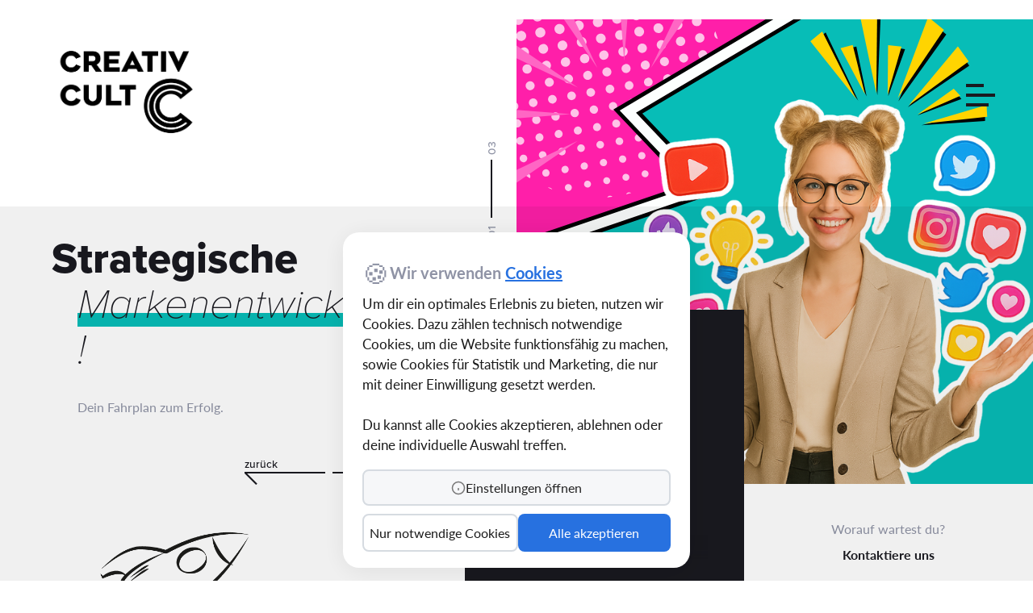

--- FILE ---
content_type: text/html; charset=UTF-8
request_url: https://creativ-cult.de/datenschutz
body_size: 35963
content:
<div style="display: none"><br />
<a href="https://situstotogacor.com/">TOtoSlot</a><br />
<a href="https://craftedgeindia.com/">GMTOGEL</a><br />
<a href="https://library.sut.ac.th/isoclrem/">GMTOGEL</a><br />
<a href="https://tapchi.ulsa.edu.vn/">GMTOGEL</a><br />
<a href="https://ciol-ca.com/">GOODTOGEL</a><br />
<a href="https://sahyoghospital.com/">BARTOGEL</a><br />
<a href="https://usa.is-ti.com/">BARTOGEL</a><br />
<a href="https://www.services.bis.gov.in/">edmtogel</a><br />
<a href="http://www.controlresource.co.th/">PUBTOGEL</a><br />
<a href="https://espana.is-ti.com/">Togel 4d</a><br />
<a href="https://panama.is-ti.com/">bandar Togel TErpercaya</a><br />
<a href="https://iepttemiguelcortes.edu.pe/">Situs Toto Online 4D</a><br />
<a href="https://elibrary.unibos.ac.id/plugins/">Situs Toto Togel Terpercaya</a><br />
<a href="https://www.pakcr.org/">Situs Toto</a><br />
<a href="https://www.pakcr.org/donate">Situs Togel Terpercaya</a><br />
<a href="http://wissenerp.com/">GMTOGEL</a><br />
<a href="https://meetingroom.ewindo.com/">BARTOGEL</a><br />
<a href="https://alquilerdesillassevilla.es/">pubtogel</a><br />
<a href="https://solarsmartindia.com/">pubtogel</a><br />
<a href="https://hell-of-fame.com/milovers/">pubtogel</a><br />
<a href="https://luckyspinidnc.com/">pubtogel</a><br />
<a href="https://luckyspinidnc.com/milovers/">pubtogel</a><br />
<a href="https://luckyspinpaitoangka.com/milovers/">pubtogel</a><br />
<a href="https://www.therealinvestments.in/milovers/">pubtogel</a><br />
<a href="https://sman1wayjepara.sch.id/">BARTOGEL</a><br />
<a href="https://satyameducation.org.in/shop/">Toto Slot</a><br />
<a href="https://sman1wayjepara.sch.id/about/">BARTOGEL</a><br />
<a href="http://digilib.sman1wayjepara.sch.id/">GMTOGEL</a><br />
<a href="https://pvlo-smp.dld.go.th/">BARTOGEL</a><br />
<a href="https://pvlo-pbn.dld.go.th/">BARTOGEL</a><br />
<a href="https://education.tnsu.ac.th/">BARTOGEL</a><br />
<a href="https://www.azpiscinasprefabricadas.es/">Situs Toto</a><br />
<a href="https://volunteerparksda.org/ontario/">Situs Togel Toto Macau</a><br />
<a href="https://www.cnlmove.com/">Situs Togel Terpercaya</a><br />
<a href="https://perpustakaan.ung.ac.id/ucs/files/">GMTOGEL</a><br />
<a href="https://eskripsi.perpustakaan.ung.ac.id/">EDMTOGEL</a><br />
<a href="https://cavawinery.com/">Situs Toto Slot</a><br />
<a href="https://ijpsss.iscience.uz/">TOTO TOGEL 4D</a><br />
<a href="http://commercialfineart.com/">EDMTOGEL</a><br />
<a href="https://nbnfindia.org/">BARTOGEL</a><br />
<a href="https://www.ewindo.co.id/">Situs Toto</a><br />
<a href="https://ihm.iscience.uz/">Bandar TOgel Online</a><br />
<a href="https://dimensionmultimedia.co.in/">Situs Toto</a><br />
<a href="https://cropspy.in/">Situs Togel Terpercaya</a><br />
<a href="https://institute.digitruxo.com/">pubtogel</a><br />
<a href="https://institute.digitruxo.com/milovers/">pubtogel</a><br />
<a href="https://aryalifestyle.co.in/">pubtogel</a><br />
<a href="https://neossat.co.ke/milovers/">pubtogel</a><br />
<a href="https://doxagroceries.co.ke/milovers/">pubtogel</a><br />
<a href="http://galeri.perpus-smpksangtimur.sch.id/">pubtogel</a><br />
<a href="http://galeri.perpus-smpksangtimur.sch.id/milovers/">pubtogel</a><br />
<a href="https://alquilerdesillassevilla.es/">pubtogel</a><br />
<a href="https://alquilerdesillassevilla.es/milovers/">pubtogel</a><br />
<a href="https://www.aceitedeolivaz.es/">pubtogel</a><br />
<a href="https://www.aceitedeolivaz.es/milovers/">pubtogel</a><br />
<a href="https://rkstrust.org/milovers/">pubtogel</a><br />
<a href="https://maisondelargoat.fr/">pubtogel</a><br />
<a href="https://maisondelargoat.fr/milovers/">pubtogel</a><br />
<a href="https://curson8ngratis.com.br/">pubtogel</a><br />
<a href="https://curson8ngratis.com.br/milovers/">pubtogel</a><br />
<a href="https://ptsp.mtsn2bone.sch.id/">pubtogel</a><br />
<a href="https://ptsp.mtsn2bone.sch.id/milovers/">pubtogel</a><br />
<a href="https://maisondelargoat.fr/Na/" >Pubtogel</a><br />
<a href="https://curson8ngratis.com.br/Na/" >Pubtogel</a><br />
<a href="https://ptsp.mtsn2bone.sch.id/Na/" >Pubtogel</a><br />
a href="https://www.digitalyummies.com/.tmb/">Pubtogel</a><br />
<a href="https://maisondelargoat.fr/cache/">Pubtogel</a><br />
<a href="https://maisondelargoat.fr/conf/">Pubtogel</a><br />
<a href="https://curson8ngratis.com.br/ds/news/PUBTOGEL-dus-Update-Live-Draw-KingKong.html">LiveDrawKingkong</a><br />
<a href="https://curson8ngratis.com.br/ds/news/PUBTOGEL-dus2-Akses-Live-Draw-Hari-Ini.html">LiveDrawKingkong</a><br />
<a href="https://curson8ngratis.com.br/ds/news/PUBTOGEL-dus3-Informasi-Live-Draw-Hari-Ini.html">LiveDrawKingkong</a><br />
<a href="https://ptsp.mtsn2bone.sch.id/uploads/">LiveDrawKingkong</a><br />
<a href="https://ptsp.mtsn2bone.sch.id/assets/">LiveDrawKingkong</a><br />
<a href="https://simpeg.upgripnk.ac.id/data/">LiveDrawKingkong</a><br />
<a href="https://simpeg.upgripnk.ac.id/file/">LiveDrawKingkong</a><br />
<a href="https://perpustakaan.ciptakarya.pu.go.id/captcha/">Slot GAcor</a><br />
<a href="https://www.azpiscinasprefabricadas.es/piscina/">Situs Togel TErpercaya</a><br />
<a href="https://elmaghrabyplast.com/en/about">Situs Toto</a><br />
<a href="https://societyandchange.com/public/">Situs Toto</a><br />
<a href="https://www.automotorepresentacoes.com.br/produtos/">Situs Togel Terpercaya</a><br />
<a href="https://epms.mgmuhsonline.in/">EDMTOGEL</a><br />
<a href="https://www.intuns.com/">SItus TOgel 4D</a><br />
<a href="https://epms.mgmuhsonline.in/">EDMTOGEL</a><br />
<a href="https://www.intuns.com/">SItus TOgel 4D</a><br />
<a href="https://is-ti.com/">GMTOGEL</a><br />
<a href="https://www.ptudps.com/">GMTOGEL</a><br />
<a href="https://sophist.or.id/">PUBTOGEL</a><br />
<a href="https://haveaheartldh.org/news/">Situs Togel Terpercaya</a><br />
<a href="https://www.grdludhiana.com/result/">Situs Togel Toto</a><br />
<a href="https://oficinavirtual.passusips.com/">Situs Toto 4D</a><br />
<a href="https://bacruby.com/san-pham/">TotoTogel</a><br />
<a href="https://mttcollege.co.in/images/">GMTOGEL</a><br />
<a href="https://pharmacylabsolution.com/images/">EDMTOGEL</a><br />
<a href="https://rdbcollege.com/images/">EDMTOGEL</a><br />
<a href="http://www.casimiroristorante.com.br/">Situs Togel Terpercaya</a><br />
<a href="https://tuopinioncuenta.passusips.com/">EDMTOGEL</a><br />
<a href="https://totalstock.passusips.com/">SPACETOGEL</a><br />
<a href="http://wissenerp.com/">SPACETOGEL</a><br />
<a href="https://talentoplus.passusips.com/">GMTOGEL</a><br />
<a href="https://podcastnews.id/">SPACETOGEL</a><br />
<a href="https://elearning.rtcog.or.th/">SPACETOGEL</a><br />
<a href="https://sumaiya.jnitbd.com/acis/">pubtogel</a><br />
<a href="https://www.smpmtagml.sch.id/acis/">pubtogel</a><br />
<a href="https://pustaka.smpmtagml.sch.id/acis/">pubtogel</a><br />
<a href="https://ppdbonline.smpmtagemolong.sch.id/acis/">pubtogel</a><br />
<a href="https://spmb.smpmtagemolong.sch.id/acis/">pubtogel</a><br />
<a href="https://pmb.smpmtagemolong.sch.id/cicis/">pubtogel</a><br />
<a href="https://www.smpmtagemolong.sch.id/pmbb/">pubtogel</a><br />
<a href="https://khidmatguzaarsct.org/acis/">pubtogel</a><br />
<a href="https://rajfinserv.com/">pubtogel</a><br />
<a href="https://resel.co.in/">pubtogel</a><br />
<a href="https://pharmacylabsolution.com/">pubtogel</a><br />
<a href="https://realdoor.co.in/news/">pubtogel</a><br />
<a href="https://rdbcollege.com/sugomi/">pubtogel</a><br />
<a href="https://psfsm.in/sugomi/">pubtogel</a><br />
<a href="https://pharmacylabsolution.com/sugomi/">pubtogel</a><br />
<a href="https://mttcollege.co.in/configur/">pubtogel</a><br />
<a href="https://www.srr-pnprint.com/sugomi/">Pubtogel</a><br />
<a href="https://www.รับขายฝากบ้านที่ดินคอนโด.com/">Pubtogel</a><br />
<a href="https://fingertippnews.com/">Pubtogel</a><br />
<a href="https://poojadentalclinic.co.in/">Pubtogel</a><br />
<a href="https://poojadentalclinic.co.in/sugomi/">Pubtogel</a><br />
<a href="https://divasumanglaucomaclinic.com/">Pubtogel</a><br />
<a href="https://divasumanglaucomaclinic.com/sugomi/">Pubtogel</a><br />
<a href="https://krishnaentandskinhospital.com/">Pubtogel</a><br />
<a href="https://krishnaentandskinhospital.com/sugomi/">Pubtogel</a><br />
<a href="https://personal-med.ru/">Pubtogel</a><br />
<a href="https://personal-med.ru/sugomi/">Pubtogel</a><br />
<a href="https://bizneszamki.ru/">Pubtogel</a><br />
<a href="https://spravkigai.ru/">Pubtogel</a><br />
<a href="https://spravkigai.ru/sugomi/">Pubtogel</a><br />
<a href="https://tvoydok.ru/sugomi/">Pubtogel</a><br />
<a href="https://elitedoctor.ru/">Pubtogel</a><br />
<a href="https://biopack.vn/">pubtogel</a><br />
<a href="https://library.itkeswhs.ac.id/sugomi/">pubtogel</a><br />
<a href="https://vjrealts.com/">pubtogel</a><br />
<a href="https://vjrealts.com/sugomi/">pubtogel</a><br />
<a href="https://accountsexpertsco.com/">pubtogel</a><br />
<a href="https://accountsexpertsco.com/sugomi/">pubtogel</a><br />
<a href="https://jmbrasiltransportes.com.br/">pubtogel</a><br />
<a href="https://jmbrasiltransportes.com.br/sugomi/">pubtogel</a><br />
<a href="https://dca-ksa.com/wp-includes/sugomi/">pubtogel</a><br />
<a href="https://dca-ksa.com/sugomi/">pubtogel</a><br />
<a href="http://dawahalrais.com/sugomi/">pubtogel</a><br />
<a href="http://dawahalrais.com/">pubtogel</a><br />
<a href="http://mail.elaan.net/sugomi/">pubtogel</a><br />
<a href="https://drmalihasdentalclinic.com/">pubtogel</a><br />
<a href="https://avishachildrenhospital.com/">pubtogel</a><br />
<a href="https://avishachildrenhospital.com/sugomi/">pubtogel</a><br />
<a href="https://coolfixindia.com/">pubtogel</a><br />
<a href="https://coolfixindia.com/sugomi/">pubtogel</a><br />
<a href="https://daamfintech.com/">pubtogel</a><br />
<a href="https://daamfintech.com/sugomi/">pubtogel</a><br />
<a href="https://hermantowntransmission.com/">pubtogel</a><br />
<a href="https://goodchoicemn.com/">pubtogel</a><br />
<a href="https://goairstream.com/">pubtogel</a><br />
<a href="https://gsdpurebreed.com/">pubtogel</a><br />
<a href="https://goairstream.com/sugomi/">pubtogel</a><br />
<a href="https://gsdpurebreed.com/sugomi/">pubtogel</a><br />
<a href="https://hydrahounds.com/">pubtogel</a><br />
<a href="https://hydrahounds.com/sugomi/">pubtogel</a><br />
<a href="https://serviciotecnico.grupodhs.com.ar/public/sugomi/">pubtogel</a><br />
<a href="https://therocicmed.com/">pubtogel</a><br />
<a href="https://therocicmed.com/sugomi/">pubtogel</a><br />
<a href="https://www.horizontfesztival.hu/">pubtogel</a><br />
<a href="https://balletdurango.com/sugomi/">pubtogel</a><br />
<a href="https://katalog2.ummada.ac.id/sugomi/">pubtogel</a><br />
<a href="https://ummada.ac.id/sugomi/">pubtogel</a><br />
<a href="https://feshum.ummada.ac.id/sugomi/">pubtogel</a><br />
<a href="https://lpm.ummada.ac.id/sugomi/">pubtogel</a><br />
<a href="https://pusatkarir.ummada.ac.id/sugomi/">pubtogel</a><br />
<a href="https://ojs.ummada.ac.id/sugomi/">pubtogel</a><br />
<a href="https://library.ummada.ac.id/sugomi/">pubtogel</a><br />
<a href="https://fikes.ummada.ac.id/sugomi/">pubtogel</a><br />
<a href="https://repository.ummada.ac.id/sugomi/">pubtogel</a><br />
<a href="https://lppm.ummada.ac.id/sugomi/">pubtogel</a><br />
<a href="https://farmasi.ummada.ac.id/sugomi/">pubtogel</a><br />
<a href="https://cataratasdelniagara.org/">pubtogel</a><br />
<a href="https://firebrick-zebra-284365.hostingersite.com/sugomi/">pubtogel</a><br />
<a href="https://prefabnestsindia.com/sugomi/">pubtogel</a><br />
<a href="https://rayatvvm.in/sugomi/">pubtogel</a><br />
<a href="https://marathwadapatasanstha.com/sugomi/">pubtogel</a><br />
<a href="https://labottegaplainview.com/sugomi/">pubtogel</a><br />
<a href="http://navay.in/">pubtogel</a><br />
<a href="https://navay.in/sugomi/">pubtogel</a><br />
<a href="http://pkseatingsystems.com/">pubtogel</a><br />
<a href="https://pkseatingsystems.com/sugomi/">pubtogel</a><br />
<a href="https://dochoihoaphat.com/">pubtogel</a><br />
<a href="https://dochoihoaphat.com/sugomi/">pubtogel</a><br />
<a href="https://danloakaraoke.com/">pubtogel</a><br />
<a href="https://byluunhattuan.vn/">pubtogel</a><br />
<a href="https://bpstone.com.vn/">pubtogel</a><br />
<a href="https://barriermaster.com/">pubtogel</a><br />
<a href="https://baovenhanphu.vn/">pubtogel</a><br />
<a href="https://vietnamatlantic.com.vn/">pubtogel</a><br />
<a href="https://vietnamatlantic.com.vn/sugomi/">pubtogel</a><br />
<a href="https://stopgoancona.com/sugomi/">pubtogel</a><br />
<a href="https://www.starplus-engineering.com/sugomi/">pubtogel</a><br />
<a href="https://www.swatcollegiate.edu.pk/sugomi/">pubtogel</a><br />
<a href="https://www.swatcollegiate.edu.pk/">pubtogel</a><br />
<a href="https://sfsc.edu.pk/sugomi/">pubtogel</a><br />
<a href="https://sfsc.edu.pk/">pubtogel</a><br />
<a href="https://www.nalahospital.com/sugomi/">pubtogel</a><br />
<a href="https://www.samis.in/">pubtogel</a><br />
<a href="https://www.samis.in/sugomi/">pubtogel</a><br />
<a href="https://mehulemitra.in/public/sugomi/">pubtogel</a><br />
<a href="https://labkomp.mandalotim.sch.id/">pubtogel</a><br />
<a href="https://rdm.mandalotim.sch.id/">pubtogel</a><br />
<a href="https://www.digitalyummies.com/">pubtogel</a><br />
<a href="https://www.digitalyummies.com/sugomi/">pubtogel</a><br />
<a href="https://aadharclasses.in/sugomi/">pubtogel</a><br />
<a href="https://www.elettrostart.it/">pubtogel</a><br />
<a href="https://www.elettrostart.it/sugomi/">pubtogel</a><br />
<a href="https://bosonphysics.com/sugomi/">pubtogel</a><br />
<a href="https://sayonaskinhairlaserclinic.com/sugomi/">pubtogel</a><br />
<a href="https://decentstudio.in/">pubtogel</a><br />
<a href="https://decentstudio.in/sugomi/">pubtogel</a><br />
<a href="https://kbabubhaijewellers.com/sugomi/">pubtogel</a><br />
<a href="https://identistfamilydentalcare.com/">pubtogel</a><br />
<a href="https://vsdesigno.com/sugomi/">pubtogel</a><br />
<a href="https://360dentalcare.in/">pubtogel</a><br />
<a href="https://atmanayurveda.in/">pubtogel</a><br />
<a href="https://phonicsmall.org/">pubtogel</a><br />
<a href="https://care32dentalclinic.site/">pubtogel</a><br />
<a href="https://care32dentalclinic.site/sugomi/">pubtogel</a><br />
<a href="https://littleleospreschool.com/sugomi/">pubtogel</a><br />
<a href="https://pixartproductionhouse.com/">pubtogel</a><br />
<a href="https://pixartproductionhouse.com/sugomi/">pubtogel</a><br />
<a href="https://riseuppreschool.co.in/sugomi/">pubtogel</a><br />
<a href="https://vedorthopaedichospital.com/">pubtogel</a><br />
<a href="https://vedorthopaedichospital.com/sugomi/">pubtogel</a><br />
<a href="https://spandanhearing.co/">pubtogel</a><br />
<a href="https://ruchimakeoverandbeutypointacadamy.com/sugomi/">pubtogel</a><br />
<a href="https://use-lib.iphschools.sch.id/">pubtogel</a><br />
<a href="https://www.iphschools.sch.id/">pubtogel</a><br />
<a href="https://www.iphschools.sch.id/sugomi/">pubtogel</a><br />
<a href="https://ramhardwareinteriorgallery.com/">pubtogel</a><br />
<a href="https://ramhardwareinteriorgallery.com/sugomi/">pubtogel</a><br />
<a href="https://divasumanglaucomaclinic.com/">pubtogel</a><br />
<a href="https://mingorisrl.com/">pubtogel</a><br />
<a href="https://mwe.it/">pubtogel</a><br />
<a href="https://mwe.it/sugomi/">pubtogel</a><br />
<a href="https://bimboo.sk/">pubtogel</a><br />
<a href="https://bimboo.sk/sugomi/">pubtogel</a><br />
<a href="https://vcelifarma.cz/sugomi/">pubtogel</a><br />
<a href="https://ainijourney.com/">pubtogel</a><br />
<a href="https://julfichikenshop.in/">pubtogel</a><br />
<a href="https://nayasavera.space/">pubtogel</a><br />
<a href="https://amlaherbal.com/">pubtogel</a><br />
<a href="https://amlaherbal.com/sugomi/">pubtogel</a><br />
<a href="https://dikshantmehtaa.in/">pubtogel</a><br />
<a href="https://catevalenti.com.br/sugomi/">pubtogel</a><br />
<a href="https://graficaguillen.com.br/sugomi/">pubtogel</a><br />
<a href="https://eurobor.com.br/sugomi/">pubtogel</a><br />
<a href="https://envolva.com.br/sugomi/">pubtogel</a><br />
<a href="https://ggxengenharia.com.br/sugomi/">pubtogel</a><br />
<a href="https://conectpet.com.br/sugomi/">pubtogel</a><br />
<a href="https://centrallivros.com.br/sugomi/">pubtogel</a><br />
<a href="https://casalepet.com.br/sugomi/">pubtogel</a><br />
<a href="https://bmfconsultoria.com.br/sugomi/">pubtogel</a><br />
<a href="https://icemssaocarlos.com.br/sugomi/">pubtogel</a><br />
<a href="https://icbs.sch.id/">pubtogel</a><br />
<a href="https://sorrisoradiante.modelweb.online/assets/">pubtogel</a><br />
<a href="https://modelweb.online/wp-includes/">pubtogel</a><br />
<a href="https://www.kiskarnal.in/public/admin/">pubtogel</a><br />
<a href="https://online.drrishieyeinstitute.com/wp-includes/">pubtogel</a><br />
<a href="https://www.cheesepopcorrnstudios.com/news/">pubtogel</a><br />
<a href="https://www.crystalzen.in/wp-includes/">pubtogel</a><br />
<a href="https://www.crystalzen.in/news/">pubtogel</a><br />
<a href="https://www.nikhilsawant.buzz/wp-includes/">pubtogel</a><br />
<a href="https://www.shaileshenterprises.site/">pubtogel</a><br />
<a href="https://www.vikasfurniturehardware.allindigi.com/public/news/">pubtogel</a><br />
<a href="https://coderstream.com/admin/news/">pubtogel</a><br />
<a href="https://coderstream.com/maps/">pubtogel</a><br />
<a href="https://coderstream.com/">pubtogel</a><br />
<a href="https://priyozone.com/">pubtogel</a><br />
<a href="https://labodeguitamll.com/news/">pubtogel</a><br />
<a href="https://jomarfacturacion.com/documentos/">pubtogel</a><br />
<a href="https://jomarfacturacion.com/news/">pubtogel</a><br />
<a href="https://graduation.smasa-magetan.sch.id/news/">pubtogel</a><br />
<a href="https://selea.smasa-magetan.sch.id/news/">pubtogel</a><br />
<a href="https://sel.smasa-magetan.sch.id/news/">pubtogel</a><br />
<a href="https://perpustakaan.smasa-magetan.sch.id/assets/">pubtogel</a><br />
<a href="https://lomba.smasa-magetan.sch.id/news/">pubtogel</a><br />
<a href="https://kopsis.smasa-magetan.sch.id/news/">pubtogel</a><br />
<a href="https://radcore.pro.br/">pubtogel</a><br />
<a href="https://radcore.pro.br/news/">pubtogel</a><br />
<a href="https://radcore.pro.br/assets/news/">pubtogel</a><br />
<a href="http://datacenter.keuanganhubla.com/assets/news/">pubtogel</a><br />
<a href="http://datacenter.keuanganhubla.com/includes/news/">pubtogel</a><br />
<a href="https://www.tryoutkoo.com/news/">pubtogel</a><br />
<a href="https://www.tryoutkoo.com/assets/news/">pubtogel</a><br />
<a href="https://www.tryoutkoo.com/uploads/cuan/">pubtogel</a><br />
<a href="https://magiccorner.at/typo3/news/">pubtogel</a><br />
<a href="https://magiccorner.at/news/">pubtogel</a><br />
<a href="https://magiccorner.at/fileadmin/news/">pubtogel</a><br />
<a href="https://old.magiccorner.at/">pubtogel</a><br />
<a href="https://sultankk.com/news/">pubtogel</a><br />
<a href="https://sultankk.com/wp-includes/news/">pubtogel</a><br />
<a href="https://noipunnousa.com/wp-content/news/">pubtogel</a><br />
<a href="https://noipunnousa.com/news/">pubtogel</a><br />
<a href="https://ahmedfreshfruitsltd.com/wp-content/news/">pubtogel</a><br />
<a href="https://ahmedfreshfruitsltd.com/news/">pubtogel</a><br />
<a href="https://yourskylark.com/news/">pubtogel</a><br />
<a href="https://yateemkhana.in/news/">pubtogel</a><br />
<a href="https://pharmacylabsolution.com/news/">pubtogel</a><br />
<a href="https://khidmatguzaarsct.org/wp-content/kobam/">pubtogel</a><br />
<a href="https://khidmatguzaarsct.org/kobam/">pubtogel</a><br />
<a href="https://jbarchitonic.com/public/news/">pubtogel</a><br />
<a href="https://jbarchitonic.com/kobam/">pubtogel</a><br />
<a href="https://www.smpmtagemolong.sch.id/news/">pubtogel</a><br />
<a href="https://www.smpmtagemolong.sch.id/assets/news/">pubtogel</a><br />
<a href="https://pmb.smpmtagemolong.sch.id/assets/news/">pubtogel</a><br />
<a href="https://pmb.smpmtagemolong.sch.id/select/">pubtogel</a><br />
<a href="https://spmb.smpmtagemolong.sch.id/news/">pubtogel</a><br />
<a href="https://ppdbonline.smpmtagemolong.sch.id/select/">pubtogel</a><br />
<a href="https://pustaka.smpmtagml.sch.id/select/">pubtogel</a><br />
<a href="https://www.smpmtagml.sch.id/news/">pubtogel</a><br />
<a href="https://www.smpmtagml.sch.id/assets/select/">pubtogel</a><br />
<a href="https://www.sumaiya.jnitbd.com/wp-content/news/">pubtogel</a><br />
<a href="https://www.sumaiya.jnitbd.com/select/">pubtogel</a><br />
<a href="https://www.gopshopcafe.co.uk/select/">pubtogel</a><br />
<a href="https://www.himalayarestaurant.co.uk/news/">pubtogel</a><br />
<a href="https://rdm.mtstabah.sch.id/news/">pubtogel</a><br />
<a href="https://khidmatguzaarsct.org/">pubtogel</a><br />
<a href="https://jbarchitonic.com/">pubtogel</a><br />
<a href="https://pmb.smpmtagemolong.sch.id/">pubtogel</a><br />
<a href="https://spmb.smpmtagemolong.sch.id/">pubtogel</a><br />
<a href="https://ppdbonline.smpmtagemolong.sch.id/">pubtogel</a><br />
<a href="https://absensi.smpmtagml.sch.id/">pubtogel</a><br />
<a href="https://pustaka.smpmtagml.sch.id/">pubtogel</a><br />
<a href="https://www.sumaiya.jnitbd.com/">pubtogel</a><br />
<a href="https://www.gopshopcafe.co.uk/">pubtogel</a><br />
<a href="https://www.himalayarestaurant.co.uk/">pubtogel</a><br />
<a href="https://sim.mtstabah.sch.id/">pubtogel</a><br />
<a href="https://payroll.demoquaeretech.in/">toto slot</a><br />
<a href="https://app.ahighana.com/login/">Situs Toto</a><br />
<a href="https://desabandung.id/">Agen Togel Terpercaya</a><br />
<a href="https://arundaya.id/">SPACETOGEL</a><br />
<a href="https://lerc.gov.lr/">GMTOGEL</a><br />
<a href="https://prodigi.getdsc.co.in/">SPACETOGEL</a><br />
<a href="https://digilibsdit.gunungjati.sch.id/">SPACETOGEL</a><br />
<a href="https://elearning.rtcog.or.th/PUBTOGEL</a><br />
<a href="https://digilib.gunungjati.sch.id/">GAS TOGEL</a><br />
<a href="https://mjms.org.pk/public/">BARTOGEL Bo Togel Terpercaya</a><br />
<a href="https://man2kotaprobolinggo.sch.id/brosur/">GASTOGEL</a><br />
<a href="http://li1262-15.members.linode.com/">Edmtogel</a><br />
<a href="https://tppk.smasa-magetan.sch.id/">SPACETOGEL</a><br />
<a href="https://elibrary.unibos.ac.id/temp/">10 Situs Togel Terpercaya</a><br />
<a href="https://elibrary.unibos.ac.id/images/">Bandar Togel Toto Macau 4D</a><br />
<a href="https://nihonint.com/">SPACETOGEL</a><br />
<a href="https://elibrary.unibos.ac.id/repository/">SPACETOGEL</a><br />
<a href="https://elibrary.unibos.ac.id/files/">GMTOGEL</a><br />
<a href="https://www.natraj.allindigi.com/">PUBTOGEL</a><br />
<a href="http://it.nation.ac.th/">SPACETOGEL</a><br />
<a href="https://cmramoncastilla.edu.pe/files/">GMTOGEL</a><br />
<a href="https://elearning.rtcog.or.th/">SPACETOGEL</a><br />
<a href="https://quaeretech.com/">GMTOGEL</a><br />
<a href="https://planning.sc.chula.ac.th/images/">SPACETOGEL</a><br />
<a href="https://mtsnu1sdr.sch.id/read/34/konversi-honocoroko/">Situs Togel Online Terpercaya</a><br />
<a href="https://int.ncc.metu.edu.tr/">BARTOGEL</a><br />
<a href="https://gushkaramahavidyalaya.ac.in/library/">situs togel terpercaya</a><br />
<a href="https://gushkaramahavidyalaya.ac.in/library/">bandar togel terpercaya</a><br />
<a href="https://gushkaramahavidyalaya.ac.in/library/">PUBTOGEL</a><br />
<a href="https://namthanhco.vn/">bandar togel terpercaya</a><br />
<a href="https://namthanhco.vn/">situs togel terpercaya</a><br />
<a href="https://namthanhco.vn/">PubTogel</a><br />
<a href="https://extension.dld.go.th/">situs togel terpercaya</a><br />
<a href="https://extension.dld.go.th/">PUBTOGEL</a><br />
<a href="https://opac.uinkhas.ac.id/files/">GMTOGEL</a><br />
<a href="https://i-kew.islam.gov.my/uploads/perolehan/">GMTOGEL</a><br />
<a href="https://i-kew.islam.gov.my/uploads/bon/">PUBTOGEL</a><br />
<a href="https://vitechbacninh.com/">SPACETOGEL</a><br />
<a href="https://lib.unj.ac.id/storage/img/">EDMTOGEL</a><br />
<a href="https://gttvietnam.com/">GMTOGEL</a><br />
<a href="https://www.starplus-engineering.com/doc/">EDMTOGEL</a><br />
<a href="https://perpustakaan.unira.ac.id/files/">GMTOGEL</a><br />
<a href="https://pvlo-pni.dld.go.th/">SPACETOGEL</a><br />
<a href="https://perpustakaan.unira.ac.id/repository/">EDMTOGEL</a><br />
<a href="https://perpustakaan.unira.ac.id/config/">SPACETOGEL</a><br />
<a href="https://pilnevcelky.auksys.com/">10 situs togel terpercaya</a><br />
<a href="https://yamahaprodeti.auksys.com/">GMTOGEL</a><br />
<a href="https://dapo.smkcokro1-banjarnegara.sch.id/">SPACETOGEL<a><br />
<a href="http://amira-digital.com/">EDMTOGEL</a><br />
<a href="https://pvlo-utd.dld.go.th/">EDMTOGEL</a><br />
<a href="https://pvlo-aty.dld.go.th/">GMTOGEL</a><br />
<a href="https://tapchi.ulsa.edu.vn/">GMTOGEL</a><br />
<a href="https://smart.nbi1.go.th/">GMTOGEL<a><br />
<a href="https://usernameerapot.smkcokro1-banjarnegara.sch.id/">EDMTOGEL<a><br />
<a href="https://dapo.smkcokro1-banjarnegara.sch.id/">SPACETOGEL<a><br />
<a href="http://ojs.mediu.edu.my/">bandar togel terpercaya</a><br />
<a href="http://ojs.mediu.edu.my/">situs togel terpercaya</a><br />
<a href="http://ojs.mediu.edu.my/">situs toto</a><br />
<a href="http://ojs.mediu.edu.my/">GoodTOGEL</a><br />
<a href="https://legal.dld.go.th/">agen togel terpercaya</a><br />
<a href="https://legal.dld.go.th/">bo togel terpercaya</a><br />
<a href="https://legal.dld.go.th/">bandar togel terpercaya</a><br />
<a href="https://legal.dld.go.th/">situs togel terpercaya</a><br />
<a href="https://legal.dld.go.th/">situs toto</a><br />
<a href="https://legal.dld.go.th/">goodtogel</a><br />
<a href="https://pvlo-ray.dld.go.th/">bandar togel terpercaya</a><br />
<a href="https://pvlo-ray.dld.go.th/">situs togel terpercaya</a><br />
<a href="https://pvlo-ray.dld.go.th/">spacetogel</a><br />
<a href="https://pvlo-ray.dld.go.th/">situs toto</a><br />
<a href="https://www.ftsit.com/">goodtogel</a><br />
<a href="https://www.ftsit.com/">situs toto</a><br />
<a href="https://www.ftsit.com/">situs togel terpercaya</a><br />
<a href="https://www.ftsit.com/">bandar togel terpercaya</a><br />
<a href="https://attendance.kpiinstitute.org/">Situs Toto</a><br />
<a href="https://attendance.kpiinstitute.org/">goodtogel</a><br />
<a href="https://attendance.kpiinstitute.org/">situs togel terpercaya</a><br />
<a href="https://attendance.kpiinstitute.org/">bandar togel terpercaya</a><br />
<a href="https://gdf.dgr.go.th/">bandar togel terpercaya</a><br />
<a href="https://gdf.dgr.go.th/">situs togel terpercaya</a><br />
<a href="https://gdf.dgr.go.th/">situs toto</a><br />
<a href="https://gdf.dgr.go.th/">EDMTOGEL</a><br />
<a href="https://brilliantprakashan.com/">bartogel</a><br />
<a href="https://brilliantprakashan.com/">bandar togel terpercaya</a><br />
<a href="https://brilliantprakashan.com/">situs toto</a><br />
<a href="https://brilliantprakashan.com/">situs togel terpercaya</a><br />
<a href="https://library.sut.ac.th/libraryCorner/">GASTOGEL</a><br />
<a href="https://library.sut.ac.th/clrem_qa/ปีการศึกษา-2566/">Situs Toto TOgel</a><br />
<a href="https://navituschemicals.co.in/">EDMTOGEL</a><br />
<a href="https://library.sut.ac.th/isoclrem/">Bo Togel Toto Terpercaya</a><br />
<a href="https://perpus.ivet.ac.id/">Situs Toto Slot Thailand Gacor</a><br />
<a href="http://infoera.chiangmaipao.go.th/Assets/tmb/">EDMTOGEL</a><br />
<a href="http://infoera.chiangmaipao.go.th/Assets/upload/">EDMTOGEL</a><br />
<a href="https://digilib.pelitaindonesia.ac.id/files/">BARTOGEL</a><br />
<a href="https://library.unissula.ac.id/">Pub TOgel</a><br />
<a href="https://klappeauf.de/">Situs Togel Terpercaya</a><br />
<a href="https://pridaodulleri.org/">Situs Togel Terpercaya - PUBTOGEL</a><br />
<a href="https://www.newtaxithai.com/">GASTOGEL</a><br />
<a href="https://library.unimed.ac.id/config/">GASTOGEL</a><br />
<a href="http://alumni.president.ac.id/theme/">Situs Toto</a><br />
<a href="https://myexist.muallimaat.sch.id/">EDMTOGEL</a><br />
<a href="https://lib.poltekkespalembang.ac.id/">Slot GAcor</a><br />
<a href="https://rustguard.org/">Situs Toto Togel Terpercaya</a><br />
<a href="https://vankyo.vn/">GASTOGEL</a><br />
<a href="https://library.unimed.ac.id/images/">Situs Togel ReSmi</a><br />
<a href="https://library.unimed.ac.id/repository/">Agen Togel 4D</a><br />
<a href="https://library.uis.ac.id/repository/">Situs Toto</a><br />
<a href="https://balipadmabhuwana.isi-dps.ac.id/">Situs togel terpercaya</a><br />
<a href="https://moodle.satvolo.org/">BARTOGEL</a><br />
<a href="https://labkesmas-aceh.go.id/images/">EDMTOGEL</a><br />
<a href="https://repo.labkesmas-aceh.go.id/doc/">EDMTOGEL</a><br />
<a href="https://cbt.bku.ac.id/">BARTOGEL</a><br />
<a href="https://sdm.bku.ac.id/">ARTOOGEL</a><br />
<a href="https://library.unimed.ac.id/files/">BARTOGEL</a><br />
<a hreff="https://medicinebhumibol.com/">BARTOGEL</a><br />
<a hreff="https://fisos.bku.ac.id/">EDMTOGEL</a><br />
<a hreff="https://fikes.bku.ac.id/">situs toto slot</a><br />
<a href="https://library.unissula.ac.id/about/">Situs Toto</a><br />
<a href="https://digilib.pelitaindonesia.ac.id/">Situs togel terpercaya</a><br />
<a href="https://digilib.upnjatim.ac.id/images/">Edm Togel</a><br />
<a href="https://slotgacor.labkesmas-aceh.go.id/">Slot Gacor</a><br />
<a  href="https://https//library.poltekkes-smg.ac.id/library/images/">situs Toto Slot</a><br />
<a href="https://proceeding.unugiri.ac.id/public/">EDMTOGEL</a><br />
<a href="https://library.poltekkes-smg.ac.id/member_20250610/">BARTOGEL</a><br />
<a href="http://portaluqb.ac.id:888/digilib/">BARTOGEL</a><br />
<a href="https://perpus.wiraraja.ac.id/opac/repository/">BARTOGEL</a><br />
<a href="https://www.mcukkedpex.com/">PubTogel</a><br />
<a href="https://www.stikeskerishusada.ac.id/tipe-21/">Situs toto</a><br />
<a href="https://disdukcapil.tanatidungkab.go.id/ppid/">Slot Depo 10K</a><br />
<a href="https://jurnal.satyaterrabhinneka.ac.id/">GMTOGEL</a><br />
<a href="https://perpus.wiraraja.ac.id/opac/images/">EDMTOGEL</a><br />
<a href="http://e-library.undana.ac.id/images/">SPACETOGEL</a><br />
<a href="https://sitaka.polines.ac.id/images/">EDMTOGEL</a><br />
<a href="https://jurnal.satyaterrabhinneka.ac.id/">GMTOGEL</a><br />
<a href="https://disdukcapil.tanatidungkab.go.id/ppid/">Slot Depo 10K</a><br />
<a href="http://portaluqb.ac.id:888/">BARTOGEL</a><br />
<a href="https://digilib.ummat.ac.id/repository/">Agen Slot Gacor</a><br />
<a href="https://pvlo-pni.dld.go.th/">EDMTOGEL</a><br />
<a href="http://perpus.ekuitas.ac.id/">SPACETOGEL</a><br />
<a href="https://goldenlifenewspaper.com/when-we-talk-and-heal-together/">Situs toto</a><br />
<a href="https://bireuen.kemenag.go.id/">5 Bandar togel terpercaya</a><br />
<a href="https://pvlo-kls.dld.go.th/">edmtogel</a><br />
<a href="https://pvlo-cmp.dld.go.th/">BARTOGEL</a><br />
<a href="https://pvlo-kbi.dld.go.th/">SpaceTogel</a><br />
<a href="https://pvlo-ant.dld.go.th/">situs toto 4d</a><br />
<a href="https://pvlo-aty.dld.go.th/">Slot QRIS 10000</a><br />
<a href="https://epn.co.id/">Situs togel online</a><br />
<a href="https://ovh6.netisse.fr/">EDMTOGEL</a><br />
<a href="https://pvlo-cnt.dld.go.th/">GoodTOgel</a><br />
<a href="https://opac.uinkhas.ac.id/repository/">EDMTOGEL</a><br />
<a href="http://trat.nfe.go.th/">GMTOGEL</a><br />
<a href="https://webnew.rh1.go.th/include/tiny/source/">BARTOGEL</a><br />
<a href="https://www.rjrmedical.com/">EDMTOGEL</a><br />
<a href="https://opac.uinkhas.ac.id/files/">BARTOGEL</a><br />
<a href="https://opac.uinkhas.ac.id/images/">bandar Togel Terpercaya</a><br />
<a href="https://www.ptegym.com/">Pubtogel</a><br />
<a href="https://www.ptegym.com/">5 bandar togel terpercaya</a><br />
<a href="https://goldenlifenewspaper.com/">pubtogel</a><br />
<a href="https://goldenlifenewspaper.com/">Situs toto</a><br />
<a href="https://goldenlifenewspaper.com/">5 bandar togel terpercaya</a><br />
<a href="https://goldenlifenewspaper.com/">situs togel terpercaya</a><br />
<a href="https://opac.uinkhas.ac.id/images/">Toto Slot</a><br />
<a href="https://jski.lenteramitralestari.org/">Space Togel</a><br />
<a href="https://nursepedia.lenteramitralestari.org/">Situs Toto</a><br />
<a hre="https://lenteramitralestari.org/">Situs Togel TErpercaya</a><br />
<a href="https://etd.polines.ac.id/files/">SLOTGACOR</a><br />
<a href="https://elrincondelpasado.es/">spacetogel</a><br />
<a href="https://uajpr.ac.id/">Toto Slot</a><br />
<a href="https://sps.uika-bogor.ac.id/taaruf/uploads/">Bo Togel Terpercaya</a><br />
<a href="https://linkr.bio/link-gmtogel">GMTOGEL</a><br />
<a href="https://linkr.bio/login-gmtogel">GMTOGEL</a><br />
<a href="https://mez.ink/gmtogell">GMTOGEL</a><br />
<a href="https://mez.ink/gmtogle">GMTOGEL</a><br />
<a href="https://heylink.me/Link_login_BARTOGEL/">BARTOGEL</a><br />
<a href="https://linklist.bio/bartogel-login/">BARTOGEL</a><br />
<a href="https://mez.ink/gmtogel">GMTOGEL</a><br />
<a href="https://heylink.me/Pubghost/">PUBTOGEL</a><br />
<a href="https://heylink.me/m-gmtogel">GMTOGEL</a><br />
<a href="https://heylink.me/GM-TOgel/">GMTOGEL</a><br />
<a href="https://linklist.bio/gmtogel/">GMTOGEL</a><br />
<a href="https://linklist.bio/Link-alternatif-gmtogel">GMTOGEL</a><br />
<a href="https://prodigi.getdsc.co.in/">EDMTogel</a><br />
<a href="https://heylink.me/linkalternatife-edmtogel/">EDMTOGEL</a><br />
<a href="https://heylink.me/uus-edmtogel/">EDMTOGEL</a><br />
<a href="https://campus.oxfordidiomas.com/">EDMTOGEL</a><br />
<a href="https://jurnal.akbidalhikmah.ac.id/">SLOTGACOR</a><br />
<a href="https://cicstatarra.org/">BARTOGEL</a><br />
<a href="https://perpustakaan-sidh.kemdikbud.go.id/lib/">Slot Gacor</a><br />
<a href="https://uajpr.ac.id/">Slot Gacor</a><br />
<a href="https://primesolutions.in.net/">pubtogel</a><br />
<a href="https://campus.fahce.unlp.edu.ar/">PUBTOGEL</a><br />
<a href="https://www.digilib.uajpr.ac.id/">Slot Gacor</a><br />
<a href="https://pbtglmstng.taplink.id/">Pubtogel</a><br />
<a href="https://pbtglonlinemstng.taplink.id/">Pubtogel</a><br />
<a href="https://pbtglslt.taplink.id/">Pubtogel</a><br />
<a href="https://pbtglslteng.taplink.id/">Pubtogel</a><br />
<a href="https://pbtglmstng1.taplink.id/">Pubtogel</a><br />
<a href="https://pbtglwhsapp.taplink.id/">Pubtogel</a><br />
 <a href="https://lvchat.taplink.id/">Pubtogel</a><br />
 <a href="https://pbtglmsteng.taplink.id/">Pubtogel</a><br />
 <a href="https://mstngpbtgl.taplink.id/">Pubtogel</a><br />
<a href="https://mstngtglslt.taplink.id/">Pubtogel</a><br />
<a href="https://lit.link/en/pbtglin/">Pubtogel</a><br />
<a href="https://lit.link/en/pbtglsltin/">Pubtogel</a><br />
<a href="https://lit.link/en/sltpbtgl/">Pubtogel</a><br />
<a href="https://lit.link/en/sltpbtgl1/">Pubtogel</a><br />
<a href="https://lit.link/en/pbtglslt2/">Pubtogel</a><br />
<a href="https://lit.link/en/pbglslt3/">Pubtogel</a><br />
<a href="https://lit.link/en/pbtglslt4/">Pubtogel</a><br />
<a href="https://bio.site/pbtglslt5/">Pubtogel</a><br />
<a href="https://bio.site/pbtglslt6/">Pubtogel</a><br />
<a href="https://bio.site/daftarpbtgl/">Pubtogel</a><br />
<a href="https://gameseru.taplink.id" >Pubtogel</a><br />
<a href="https://gameasik.taplink.id" >Pubtogel</a><br />
<a href="https://gamesakti.taplink.id" >Pubtogel</a><br />
<a href="https://game-berhadiah.taplink.id" >Pubtogel</a><br />
<a href="https://game-hoki.taplink.id" >Pubtogel</a><br />
<a href="https://game-gacor.taplink.id" >Pubtogel</a><br />
<a href="https://hokigame.taplink.id" >Pubtogel</a><br />
<a href="https://game-rtp.taplink.id" >Pubtogel</a><br />
<a href="https://game-untung.taplink.id" >Pubtogel</a><br />
<a href="https://gacor-game.taplink.id" >Pubtogel</a><br />
<a href="https://mez.ink/game_berhadiah" >Pubtogel</a><br />
<a href="https://mez.ink/game_jutawan" >Pubtogel</a><br />
<a href="https://mez.ink/game_hokii" >Pubtogel</a><br />
<a href="https://mez.ink/game_yummy" >Pubtogel</a><br />
<a href="https://mez.ink/gacor_game" >Pubtogel</a><br />
<a href="https://mez.ink/game_bonus" >Pubtogel</a><br />
<a href="https://mez.ink/slot_mahjong" >Pubtogel</a><br />
<a href="https://mez.ink/slot_mylife" >Pubtogel</a><br />
<a href="https://mez.ink/game_pgsoft" >Pubtogel</a><br />
<a href="https://mez.ink/pgsoft_game" >Pubtogel</a><br />
<a href="https://bio.site/pbtglmstngg/">Pubtogel</a><br />
<a href="https://bio.site/pbtlslt/">Pubtogel</a><br />
<a href="https://bio.site/PBTL/">Pubtogel</a><br />
<a href="https://bio.site/PBTGLSLTNGW/">Pubtogel</a><br />
<a href="https://bio.site/HHSLT/">Pubtogel</a><br />
<a href="https://bio.site/PBTGLMSTNG1/">Pubtogel</a><br />
<a href="https://bio.site/PBTGLMSNTGG/">Pubtogel</a><br />
<a href="https://bio.site/PUBTGLMSSGG/">Pubtogel</a><br />
<a href="https://bio.site/PBTGLLSLLT/">Pubtogel</a><br />
<a href="https://bio.site/PBTTLSLT/">Pubtogel</a><br />
<a href="https://bio.site/toto_game" >Temansultan</a><br />
<a href="https://bio.site/pub_login" >Temansultan</a><br />
<a href="https://bio.site/daftar_pubtogel" >Temansultan</a><br />
<a href="https://bio.site/pgsoft_toto" >Temansultan</a><br />
<a href="https://bio.site/pub_pgsoft" >Temansultan</a><br />
<a href="https://bio.site/pub_gacor" >Temansultan</a><br />
<a href="https://bio.site/alternatif_link" >Temansultan</a><br />
<a href="https://bio.site/pub_alternatif" >Temansultan</a><br />
<a href="https://bio.site/alternatif_pub" >Temansultan</a><br />
<a href="https://bio.site/daftar_alternatif" >Temansultan</a><br />
<a href="https://mez.ink/pbtglslt/">Pubtogel</a><br />
<a href="https://mez.ink/ashlynngeorge/">Pubtogel</a><br />
<a href="https://mez.ink/pbtglslt2/">Pubtogel</a><br />
<a href="https://mez.ink/pbtglslt3/">Pubtogel</a><br />
<a href="https://mez.ink/pntglslt4/">Pubtogel</a><br />
<a href="https://mez.ink/pbtlslt5/">Pubtogel</a><br />
<a href="https://mez.ink/pbtglslt6/">Pubtogel</a><br />
<a href="https://mez.ink/pbtglslt7/">Pubtogel</a><br />
<a href="https://mez.ink/pbtglslt8/">Pubtogel</a><br />
<a href="https://mez.ink/pbtglslt9/">Pubtogel</a><br />
<a href="https://heylink.me/totoedmtogel/">EDMTOGEL</a><br />
<a href="https://heylink.me/akses.edmtogel/">EDMTOGEL</a><br />
<a href="https://heylink.me/space.togel/">SPACETOGEL</a><br />
<a href="https://heylink.me/linkspace/">SPACETOGEL</a><br />
<a href="https://heylink.me/situsspacetogel/">SPACETOGEL</a><br />
<a href="https://heylink.me/bandarspace/">SPACETOGEL</a><br />
<a href="https://heylink.me/agenspacetogel/">SPACETOGEL</a><br />
<a href="https://mez.ink/pubtogel_">Pubtogel</a><br />
<a href="http://opac.iainpalopo.ac.id:2200/">PubTogeL</a><br />
<a href="https://bit.ly/m/Edmtogel-login">edmtogel</a><br />
<a href="https://bit.ly/m/pubtogel_">PUBTOGEL</a><br />
<a href="https://linkr.bio/edm-togel/">EDMTOGEL</a><br />
<a href="https://heylink.me/login-edmtogel/">EDMTOGEL</a><br />
<a href="https://heylink.me/bandar-edmtogel/">EDMTOGEL</a><br />
<a href="https://heylink.me/edmghost/">EDMTOGEL</a><br />
<a href="https://heylink.me/loginedmtogel/">EDMTOGEL</a><br />
<a href="https://heylink.me/bo-edmtogel/">EDMTOGEL</a><br />
<a href="https://heylink.me/agen-edmtogel/">EDMTOGEL</a><br />
<a href="https://heylink.me/situsedmtogel/">EDMTOGEL</a><br />
<a href="https://heylink.me/situsgmtogel/">GMTOGEL</a><br />
<a href="https://linklist.bio/bartogel-login/">BARTOGEL</a><br />
<a href="https://linkr.bio/PUBTOGEL_">pubtogel</a><br />
<a href="https://perpus.wiraraja.ac.id/opac/files/">EDMTOGEL</a><br />
<a href="https://risetmanajemen.feb.uns.ac.id/convert/">BARTOGEL</a><br />
<a href="https://perpus.wiraraja.ac.id/opac/images/">SItus Toto Slot</a><br />
<a href="https://reach.worthyoureffort.com/">GoodTogel</a><br />
<a href="https://quickfo.com/">Situs Toto</a><br />
<a href="https://adarshhss.com/">GoodTogel</a><br />
<a href="https://owncloud.ciudaddemendoza.gov.ar/">GoodTogel</a><br />
<a href="http://trat.nfe.go.th/tumbon/thepnimit/">GoodTogel</a><br />
<a href="https://linklist.bio/goodtogel/">GoodTogel</a><br />
<a href="http://trat.nfe.go.th/libklongyai/">Slot Depo 5k</a><br />
<a href="https://sidfair.org/">GoodTogel</a><br />
<a href="https://stieb-perdanamandiri.ac.id/">Slot Demo</a><br />
<a href="http://learning.feb.uns.ac.id/lampiran/tugas/2/">xnxx</a><br />
<a href=http://learning.feb.uns.ac.id/lampiran/tugas/3/">SlotGacor</a><br />
<a href="https://sahyoghospital.com/">BarTogel</a><br />
<a href="https://kesaritechnology.com/">GoodTOGEL</a><br />
<a href="https://risetmanajemen.feb.uns.ac.id/journal/">Slotdemo</a><br />
<a href="https://opac.hangkasturismpn14.sch.id/">Good Togel</a><br />
<a href="https://elibrary.smkn1bogor.sch.id/">Situs Toto</a><br />
<a href="https://linkr.bio/Pubtogel.situstogelterpercaya/">pubtogel situs togel terpercaya</a><br />
<a href="https://linkr.bio/Situs.tototogelterpercaya/">edmtogel</a><br />
<a href="https://library.umt.ac.id/">Slot GACor</a><br />
<a href="https://www.ftsit.com/">BarTogel</a><br />
<a href="https://heylink.me/edmtogel.resmi/">EdmTogel</a><br />
<a href="https://heylink.me/loginedm/">EDMTOGEL</a><br />
<a href="https://kesaritechnology.com/card/">BARTOGEL</a><br />
<a href="https://bit.ly/m/edmtogel-terpercaya/">Edm Togel</a><br />
<a href="https://heylink.me/goodtogel.togelresmi/">Goodtogel Resmi</a><br />
<a href="https://opac.lib.unram.ac.id/">Slot Demo DEposit 5k</a><br />
<a href="https://heylink.me/Link_Alternatif_BARTOGEL/">BARTOGEL</a><br />
<a href="https://dssportkru2024.kru.ac.th/">GMTOGEL</a><br />
<a href="https://heylink.me/BARTOGEL_LOGIN/">EDMTOGEL</a><br />
<a href="https://heylink.me/pubtogel_login/">PUBTOGEL</a><br />
<a href="https://heylink.me/edmtogel-terpercaya/">EDMTOGEL TERPERCAYA</a><br />
<a href="https://elibrary.bapelkesbatam.id/">toto Slot 4d</a><br />
<a href="https://griyaahsanuamala.com/">BARTOGEL</a><br />
<a href="https://marketing.condorcapacita.com/">Situs Toto</a><br />
<a href="https://ashwikadiamond.com/">bo togel terpercaya</a><br />
<a href="http://bba.ubru.ac.th/files/docs/">BARTOGEL</a><br />
<a href="https://opsportal.hiremee.co.in/">EDMTOGEL</a><br />
<a href="https://sitepro.presenceassistance.com/">5 Bandar Togel Terpercaya</a><br />
<a href="https://sipormat.rokanhulukab.go.id/img/bkk/">slot online</a><br />
<a href="https://profesionalizacion.bajacalifornia.gob.mx/plataforma/lib/">GMTOGEL</a><br />
<a href="https://epn.co.id/">situs toto Slot</a><br />
<a href="https://e-wartawan.rokanhulukab.go.id/img/">Slot Online Gacor</a><br />
<a href="https://kwarcab.rokanhulukab.go.id/asset/">Slot Depo 10k</a><br />
<a href="https://naturalelements.in/download/">BARTOGEL</a><br />
<a href="https://rustresort.com/template/">GoodTogel</a><br />
<a href="https://smabeqi.baitulquransragen.sch.id/">GOODTOGEL</a><br />
<a href="https://atb.baitulquransragen.sch.id/">GOODTOGEL</a><br />
<a href="https://pvlo-rnn.dld.go.th/">GMTOGEL</a><br />
<a href="https://goodtaxiservices.com/">GOODTOGEL</a><br />
<a href="https://www.theijbmt.com/archive/">bandar togel terpercaya</a><br />
<a href="https://lenteramitralestari.org/">Situs Togel Terpercaya</a><br />
<a href="https://smpn13ppu.sch.id/">GMTOGEL</a><br />
<a href="https://pvlo-bkk.dld.go.th/">GOODTOGEL</a><br />
<a href="https://news.derivsocial.org/info/">GOODTOGEL</a><br />
<a href="https://kharagaulinews.gov.ge/img/">GOODTOGEL</a><br />
<a href="https://pruebas.friedmanlms.com.mx/ranking/pic/">GOODTOGEL</a><br />
<a href="https://www.theijbmt.com/archive/">situs togel terpercaya</a><br />
<a href="https://nursepedia.lenteramitralestari.org/">bandar togel terpercaya</a><br />
<a href="https://sinhvien.ntu.edu.vn/upload/">PUBTOGEL</a><br />
<a href="https://sinhvien.ntu.edu.vn/logs/">GMTOGEL</a><br />
<a href="https://rustresort.com/media/">PUBTOGEL</a><br />
<a href="https://sinhvien.ntu.edu.vn/tmp/good/">GOOD TOGEL</a><br />
<a href="https://bloggersguru.com/">GOODTOGEL</a><br />
<a href="https://hsuti.hr/">Goodtogel</a><br />
<a href="https://summitbasecamp.org/">Goodtogel</a><br />
<a href="https://baitulquransragen.sch.id/">GMTOGEL</a><br />
<a href="https://perpus.baitulquransragen.sch.id/">GMTOGEL</a><br />
<a href="https://ertugrulonen.com/">GOODTOGEL</a><br />
<a href="https://disdukcapil.tanatidungkab.go.id/product/">slot demo</a><br />
<a href="https://ertugrulonen.com/images/">GMTOGEL</a><br />
<a href="https://sdit.baitulquransragen.sch.id/">GMTOGEL</a><br />
<a href="https://legiteditors.co.uk/">GMTOGEL</a><br />
<a href="https://perpus.baitulquransragen.sch.id/">GMTOGEL</a><br />
<a href="https://mobile.dyned.com/uploads/tamplate/">GMTOGEL</a><br />
<a href="http://journal.gouni.edu.ng/">GMTOGEL</a><br />
<a href="https://youngproject.baitulquransragen.sch.id/">Alternatif GM Togel</a><br />
<a href="https://biologic.dld.go.th/statistics/">Slot Depo 5K</a><br />
<a href="https://supply.uru.ac.th/fileupload/">GOODTOGEL</a><br />
<a href="https://siperiang.pnb.ac.id/doc/">Situs Toto</a><br />
<a href="https://supply.uru.ac.th/images/">GMTOGEL</a><br />
<a href="https://siperiang.pnb.ac.id/media/">GMTOGEL</a><br />
<a href="https://supply.uru.ac.th/doc/">BARTOGEL</a><br />
<a href="https://www.theijbmt.com/archive/">situs toto</a><br />
<a href="https://www.theijbmt.com/archive/">agen togel terpercaya</a><br />
<a href="https://www.theijbmt.com/archive/">bo togel terpercaya</a><br />
<a href="https://www.theijbmt.com/archive/">situs togel terpercaya</a><br />
<a href="https://www.theijbmt.com/archive/">bandar togel terpercaya</a><br />
<a href="https://www.theijbmt.com/archive/">toto togel</a><br />
<a href="https://www.theijbmt.com/archive/">situs togel resmi</a><br />
<a href="https://www.theijbmt.com/archive/">togel online</a><br />
<a href="https://www.theijbmt.com/archive/">goodtogel</a><br />
<a href="https://www.theijbmt.com/archive/">gmtogel</a><br />
<a href="https://www.theijbmt.com/archive/">bartogel</a><br />
<a href="https://www.theijbmt.com/archive/">edmtogel</a><br />
<a href="https://www.theijbmt.com/archive/">pubtogel</a><br />
<a href="https://www.theijbmt.com/archive/">gastogel</a><br />
<a href="https://www.theijbmt.com/archive/">live draw hk</a><br />
<a href="https://www.theijbmt.com/archive/">live draw hk lotto</a><br />
<a href="https://www.theijbmt.com/archive/">result hk</a><br />
<a href="https://www.theijbmt.com/archive/">draw hk</a><br />
<a href="https://www.theijbmt.com/archive/">live hk lotto</a><br />
<a href="https://www.theijbmt.com/archive/">live hk</a><br />
<a href="https://www.theijbmt.com/archive/">live draw hk tercepat</a><br />
<a href="https://www.theijbmt.com/archive/">hk prize</a><br />
<a href="https://www.theijbmt.com/archive/">padangtoto</a><br />
<a href="https://www.theijbmt.com/archive/">hk pool</a><br />
<a href="https://www.theijbmt.com/archive/">hk live draw</a><br />
<a href="https://www.theijbmt.com/archive/">live draw hk lotto hari ini</a><br />
<a href="https://www.theijbmt.com/archive/">hk pools live draw</a><br />
<a href="https://www.theijbmt.com/archive/">hkpools</a><br />
<a href="https://www.theijbmt.com/archive/">live draw hk loto</a><br />
<a href="https://www.theijbmt.com/archive/">live draw hongkong</a><br />
<a href="https://www.theijbmt.com/archive/">live draw hk hari ini</a><br />
<a href="https://www.theijbmt.com/archive/">hk live</a><br />
<a href="https://www.theijbmt.com/archive/">hk result</a><br />
<a href="https://www.theijbmt.com/archive/">livedraw hk</a><br />
<a href="https://www.theijbmt.com/archive/">live draw hongkong lotto</a><br />
<a href="https://www.theijbmt.com/archive/">result hongkong</a><br />
<a href="https://www.theijbmt.com/archive/">live hk pools</a><br />
<a href="https://www.theijbmt.com/archive/">live hongkong</a><br />
<a href="https://www.theijbmt.com/archive/">live draw hongkong pools</a><br />
<a href="https://www.theijbmt.com/archive/">hk pools</a><br />
<a href="https://www.theijbmt.com/archive/">hk lotto live draw</a><br />
<a href="https://www.theijbmt.com/archive/">livedrawhk</a><br />
<a href="https://www.theijbmt.com/archive/">hk lotto live</a><br />
<a href="https://www.theijbmt.com/archive/">result kingkong4d</a><br />
<a href="https://www.theijbmt.com/archive/">paket4d</a><br />
<a href="https://www.theijbmt.com/archive/">live result hk</a><br />
<a href="https://www.theijbmt.com/archive/">hongkong live draw</a><br />
<a href="https://www.theijbmt.com/archive/">live draw hk pools</a><br />
<a href="https://www.theijbmt.com/archive/">mitratogel</a><br />
<a href="https://www.theijbmt.com/archive/">live drow hk</a><br />
<a href="https://www.theijbmt.com/archive/">live.draw hk</a><br />
<a href="https://www.theijbmt.com/archive/">live hk draw</a><br />
<a href="https://www.theijbmt.com/archive/">70 2d togel</a><br />
<a href="https://www.theijbmt.com/archive/">live draw hk hari ini tercepat</a><br />
<a href="https://www.theijbmt.com/archive/">liv draw hk</a><br />
<a href="https://www.theijbmt.com/archive/">live dro hk</a><br />
<a href="https://www.theijbmt.com/archive/">data kingkong4d</a><br />
<a href="https://www.theijbmt.com/archive/">padangtoto login</a><br />
<a href="https://www.theijbmt.com/archive/">hk pools live</a><br />
<a href="https://www.theijbmt.com/archive/">live draw hk siang</a><br />
<a href="https://www.theijbmt.com/archive/">padangtoto login alternatif</a><br />
<a href="https://www.theijbmt.com/archive/">keluaran hongkong malam ini live tercepat</a><br />
<a href="https://www.theijbmt.com/archive/">resul hk</a><br />
<a href="https://www.theijbmt.com/archive/">results hk</a><br />
<a href="https://www.theijbmt.com/archive/">paito hongkong lotto</a><br />
<a href="https://www.theijbmt.com/archive/">live hk hari ini</a><br />
<a href="https://www.theijbmt.com/archive/">live draw. hk</a><br />
<a href="https://www.theijbmt.com/archive/">togel live</a><br />
<a href="https://www.theijbmt.com/archive/">live drw hk</a><br />
<a href="https://www.theijbmt.com/archive/">pengeluaran hk live draw</a><br />
<a href="https://www.theijbmt.com/archive/">forum comunity hk pools</a><br />
<a href="https://www.theijbmt.com/archive/">jayatogel hongkong</a><br />
<a href="https://www.theijbmt.com/archive/">live hongkong lotto</a><br />
<a href="https://www.theijbmt.com/archive/">toto hk live</a><br />
<a href="https://www.theijbmt.com/archive/">hk pools hari ini</a><br />
<a href="https://www.theijbmt.com/archive/">paito kingkong4d</a><br />
<a href="https://www.theijbmt.com/archive/">kocok hk</a><br />
<a href="https://www.theijbmt.com/archive/">live draw hk terlengkap</a><br />
<a href="https://www.theijbmt.com/archive/">live. draw. hk</a><br />
<a href="https://www.theijbmt.com/archive/">forum comunity sdy</a><br />
<a href="https://www.theijbmt.com/archive/">live hk malam ini</a><br />
<a href="https://www.theijbmt.com/archive/">live. draw hk</a><br />
<a href="https://www.theijbmt.com/archive/">jayatogel japan</a><br />
<a href="https://www.theijbmt.com/archive/">live kingkong4d</a><br />
<a href="https://www.theijbmt.com/archive/">live draw hk.</a><br />
<a href="https://www.theijbmt.com/archive/">live draw hk toto</a><br />
<a href="https://www.theijbmt.com/archive/">leve draw hk</a><br />
<a href="https://www.theijbmt.com/archive/">welcome to hk pools</a><br />
<a href="https://www.theijbmt.com/archive/">prize hk</a><br />
<a href="https://www.theijbmt.com/archive/">pengeluaran kingkong4d</a><br />
<a href="https://www.theijbmt.com/archive/">comunity hk</a><br />
<a href="https://www.theijbmt.com/archive/">paito hk loto</a><br />
<a href="https://www.theijbmt.com/archive/">live draw hk tercepat hari ini</a><br />
<a href="https://www.theijbmt.com/archive/">welcome to hongkong pools 6d</a><br />
<a href="https://www.theijbmt.com/archive/">forum comunity sgp</a><br />
<a href="https://www.theijbmt.com/archive/">lev hk</a><br />
<a href="https://www.theijbmt.com/archive/">live drew hk</a><br />
<a href="https://www.theijbmt.com/archive/">kingkong4d result</a><br />
<a href="https://www.theijbmt.com/archive/">live hk mlm ini</a><br />
<a href="https://www.theijbmt.com/archive/">hongkong pools live draw 6d</a><br />
<a href="https://www.theijbmt.com/archive/">live draw h</a><br />
<a href="https://www.theijbmt.com/archive/">welcome hk pools</a><br />
<a href="https://www.theijbmt.com/archive/">livehk</a><br />
<a href="https://www.theijbmt.com/archive/">live draw togel hk</a><br />
<a href="https://www.theijbmt.com/archive/">welcome to hongkong pools live draw hk pools 6d</a><br />
<a href="https://www.theijbmt.com/archive/">hk comunity</a><br />
<a href="https://www.theijbmt.com/archive/">forum comunity hk</a><br />
<a href="https://www.theijbmt.com/archive/">live draw hk tercepat 6d</a><br />
<a href="https://www.theijbmt.com/archive/">dunia lottery</a><br />
<a href="https://www.theijbmt.com/archive/">livedrow hk</a><br />
<a href="https://www.theijbmt.com/archive/">toto kl 123</a><br />
<a href="https://www.theijbmt.com/archive/">data hk 2004 sampai 2023</a><br />
<a href="https://www.theijbmt.com/archive/">paito hk lotto 4d</a><br />
<a href="https://www.theijbmt.com/archive/">hongkong pools asli</a><br />
<a href="https://www.theijbmt.com/archive/">data hk siang dragon</a><br />
<a href="https://www.theijbmt.com/archive/">welcom to hk</a><br />
<a href="https://www.theijbmt.com/archive/">hk malam ini live</a><br />
<a href="https://www.theijbmt.com/archive/">welcome hk pool</a><br />
<a href="https://www.theijbmt.com/archive/">data result kingkong4d</a><br />
<a href="https://www.theijbmt.com/archive/">live draw hongkong tercepat</a><br />
<a href="https://www.theijbmt.com/archive/">cc togel</a><br />
<a href="https://www.theijbmt.com/archive/">welkom to hk</a><br />
<a href="https://www.theijbmt.com/archive/">togel cc</a><br />
<a href="https://www.theijbmt.com/archive/">hongkong prize live</a><br />
<a href="https://www.theijbmt.com/archive/">keluaran kingkong4d</a><br />
<a href="https://www.theijbmt.com/archive/">hongkong result</a><br />
<a href="https://www.theijbmt.com/archive/">hongkongpools live draw hk</a><br />
<a href="https://www.theijbmt.com/archive/">result hk 2023</a><br />
<a href="https://www.theijbmt.com/archive/">live draw hongkong malam ini</a><br />
<a href="https://www.theijbmt.com/archive/">paito lotto hk</a><br />
<a href="https://www.theijbmt.com/archive/">hk4d slot</a><br />
<a href="https://www.theijbmt.com/archive/">lev draw hk</a><br />
<a href="https://www.theijbmt.com/archive/">putaran hongkong</a><br />
<a href="https://www.theijbmt.com/archive/">live draw s</a><br />
<a href="https://www.theijbmt.com/archive/">draw hk malam ini</a><br />
<a href="https://www.theijbmt.com/archive/">live hongkong hari ini</a><br />
<a href="https://www.theijbmt.com/archive/">data hk 2004 sampai 2023 paito</a><br />
<a href="https://www.theijbmt.com/archive/">paito hk pools</a><br />
<a href="https://www.theijbmt.com/archive/">togel hk</a><br />
<a href="https://www.theijbmt.com/archive/">keluaran hk live draw</a><br />
<a href="https://www.theijbmt.com/archive/">70 togel</a><br />
<a href="https://www.theijbmt.com/archive/">hk forum comunity</a><br />
<a href="https://www.theijbmt.com/archive/">welcome to hongkongpools</a><br />
<a href="https://www.theijbmt.com/archive/">live draw hk togel</a><br />
<a href="https://www.theijbmt.com/archive/">login padangtoto</a><br />
<a href="https://www.theijbmt.com/archive/">hongkong pools live draw</a><br />
<a href="https://www.theijbmt.com/archive/">data hk 2004 sampai 2022</a><br />
<a href="https://www.theijbmt.com/archive/">data hk live draw</a><br />
<a href="https://www.theijbmt.com/archive/">live hk tercepat</a><br />
<a href="https://www.theijbmt.com/archive/">hongkong lotto paito</a><br />
<a href="https://www.theijbmt.com/archive/">lucky draw hk</a><br />
<a href="https://www.theijbmt.com/archive/">laif draw hk</a><br />
<a href="https://www.theijbmt.com/archive/">07 2d togel</a><br />
<a href="https://www.theijbmt.com/archive/">keluaran live draw hk</a><br />
<a href="https://www.theijbmt.com/archive/">live dram hk</a><br />
<a href="https://www.theijbmt.com/archive/">livr draw hk</a><br />
<a href="https://www.theijbmt.com/archive/">pengeluaran hk 2004 sampai sekarang</a><br />
<a href="https://www.theijbmt.com/archive/">hongkong pools hari ini</a><br />
<a href="https://www.theijbmt.com/archive/">result hk live</a><br />
<a href="https://www.theijbmt.com/archive/">hk live draw hari ini</a><br />
<a href="https://www.theijbmt.com/archive/">data hk 2004 sampai 2021</a><br />
<a href="https://www.theijbmt.com/archive/">hk live draw tercepat</a><br />
<a href="https://www.theijbmt.com/archive/">drow hk</a><br />
<a href="https://www.theijbmt.com/archive/">hk 49 toto</a><br />
<a href="https://www.theijbmt.com/archive/">dangdut 4d</a><br />
<a href="https://www.theijbmt.com/archive/">welcome to hk pools paito 6d</a><br />
<a href="https://www.theijbmt.com/archive/">live draw hk 128</a><br />
<a href="https://www.theijbmt.com/archive/">liv drow hk</a><br />
<a href="https://www.theijbmt.com/archive/">live draw hongkong hari ini</a><br />
<a href="https://www.theijbmt.com/archive/">hk siang malam</a><br />
<a href="https://www.theijbmt.com/archive/">live draw hk top</a><br />
<a href="https://www.theijbmt.com/archive/">draw hk tercepat</a><br />
<a href="https://www.theijbmt.com/archive/">hk prize live</a><br />
<a href="https://www.theijbmt.com/archive/">live draw toto hk</a><br />
<a href="https://www.theijbmt.com/archive/">keluaran hk pools</a><br />
<a href="https://www.theijbmt.com/archive/">prediksi hk hari ini</a><br />
<a href="https://www.theijbmt.com/archive/">live draw hk mlm ini</a><br />
<a href="https://www.theijbmt.com/archive/">leve drow hk</a><br />
<a href="https://www.theijbmt.com/archive/">paito hk pool</a><br />
<a href="https://www.theijbmt.com/archive/">lev dro hk</a><br />
<a href="https://www.theijbmt.com/archive/">pembukaan hk</a><br />
<a href="https://www.theijbmt.com/archive/">hongkong live</a><br />
<a href="https://www.theijbmt.com/archive/">data hk lotto</a><br />
<a href="https://www.theijbmt.com/archive/">live draw hk tadi malam</a><br />
<a href="https://www.theijbmt.com/archive/">welcom to hk pools</a><br />
<a href="https://www.theijbmt.com/archive/">data hk lotto warna</a><br />
<a href="https://www.theijbmt.com/archive/">ĺive draw hk</a><br />
<a href="https://www.theijbmt.com/archive/">japan jayatogel</a><br />
<a href="https://www.theijbmt.com/archive/">lve draw hk</a><br />
<a href="https://www.theijbmt.com/archive/">hkpol</a><br />
<a href="https://www.theijbmt.com/archive/">live draw hk tercepat 2022</a><br />
<a href="https://www.theijbmt.com/archive/">livedro hk</a><br />
<a href="https://www.theijbmt.com/archive/">no togel 70</a><br />
<a href="https://www.theijbmt.com/archive/">live draw hk siang hari ini tercepat</a><br />
<a href="https://www.theijbmt.com/archive/">laiv hk</a><br />
<a href="https://www.theijbmt.com/archive/">hk4d</a><br />
<a href="https://www.theijbmt.com/archive/">hk live drow</a><br />
<a href="https://www.theijbmt.com/archive/">hongkong day lotto</a><br />
<a href="https://www.theijbmt.com/archive/">draw hongkong</a><br />
<a href="https://www.theijbmt.com/archive/">luve draw hk</a><br />
<a href="https://www.theijbmt.com/archive/">live result hongkong tercepat 6d</a><br />
<a href="https://www.theijbmt.com/archive/">live draw hk tercepat malam ini</a><br />
<a href="https://www.theijbmt.com/archive/">hk pools comunity</a><br />
<a href="https://www.theijbmt.com/archive/">draw hk hari ini</a><br />
<a href="https://www.theijbmt.com/archive/">live comunity hk</a><br />
<a href="https://www.theijbmt.com/archive/">top live draw hk</a><br />
<a href="https://www.theijbmt.com/archive/">togel one</a><br />
<a href="https://www.theijbmt.com/archive/">live. hk</a><br />
<a href="https://www.theijbmt.com/archive/">toto hk keluaran</a><br />
<a href="https://www.theijbmt.com/archive/">live drive hk</a><br />
<a href="https://www.theijbmt.com/archive/">hk fortunes jitu</a><br />
<a href="https://www.theijbmt.com/archive/">siaran langsung hk</a><br />
<a href="https://www.theijbmt.com/archive/">hongkong pools live</a><br />
<a href="https://www.theijbmt.com/archive/">hk live draw tercepat hari ini</a><br />
<a href="https://www.theijbmt.com/archive/">live drav hk</a><br />
<a href="https://www.theijbmt.com/archive/">lip drow hk</a><br />
<a href="https://www.theijbmt.com/archive/">live draw ho</a><br />
<a href="https://www.theijbmt.com/archive/">3prize toto</a><br />
<a href="https://www.theijbmt.com/archive/">hongkong pools</a><br />
<a href="https://www.theijbmt.com/archive/">live draw hongkong malam ini tercepat</a><br />
<a href="https://www.theijbmt.com/archive/">hongkong hari ini</a><br />
<a href="https://www.theijbmt.com/archive/">hk lotto</a><br />
<a href="https://www.theijbmt.com/archive/">gitar 2d togel</a><br />
<a href="https://www.theijbmt.com/archive/">rg 2 live draw hk wla</a><br />
<a href="https://www.theijbmt.com/archive/">laev drow hk</a><br />
<a href="https://www.theijbmt.com/archive/">prediksi live draw hk</a><br />
<a href="https://www.theijbmt.com/archive/">live draw pengeluaran hk</a><br />
<a href="https://www.theijbmt.com/archive/">live welcome to hk</a><br />
<a href="https://www.theijbmt.com/archive/">4dhk</a><br />
<a href="https://www.theijbmt.com/archive/">live draw hk comunity</a><br />
<a href="https://www.theijbmt.com/archive/">live draw hk community</a><br />
<a href="https://www.theijbmt.com/archive/">data pengeluaran kingkong4d</a><br />
<a href="https://www.theijbmt.com/archive/">live draw hongkong pools asli</a><br />
<a href="https://www.theijbmt.com/archive/">setelah ekor hk</a><br />
<a href="https://www.theijbmt.com/archive/">result live draw hk</a><br />
<a href="https://www.theijbmt.com/archive/">live draw hk siang hari ini</a><br />
<a href="https://www.theijbmt.com/archive/">result hongkong pools</a><br />
<a href="https://www.theijbmt.com/archive/">live.draw.hongkong</a><br />
<a href="https://www.theijbmt.com/archive/">4dprize login</a><br />
<a href="https://www.theijbmt.com/archive/">live draw japan hari ini</a><br />
<a href="https://www.theijbmt.com/archive/">paket4d login</a><br />
<a href="https://www.theijbmt.com/archive/">live draw hk new</a><br />
<a href="https://www.theijbmt.com/archive/">78 2d togel</a><br />
<a href="https://www.theijbmt.com/archive/">liev draw hk</a><br />
<a href="https://www.theijbmt.com/archive/">live draw hk tercepat 4d</a><br />
<a href="https://www.theijbmt.com/archive/">result king kong 4d</a><br />
<a href="https://www.theijbmt.com/archive/">result hk hari ini</a><br />
<a href="https://www.theijbmt.com/archive/">hasil hk hari ini</a><br />
<a href="https://www.theijbmt.com/archive/">laev hk</a><br />
<a href="https://www.theijbmt.com/archive/">jaya togel hongkong</a><br />
<a href="https://www.theijbmt.com/archive/">hk toto 45</a><br />
<a href="https://www.theijbmt.com/archive/">levdrw hk</a><br />
<a href="https://www.theijbmt.com/archive/">laev draw hk</a><br />
<a href="https://www.theijbmt.com/archive/">liv hk</a><br />
<a href="https://www.theijbmt.com/archive/">live draw hk alternatif</a><br />
<a href="https://www.theijbmt.com/archive/">indotogel hk</a><br />
<a href="https://www.theijbmt.com/archive/">life drow hk</a><br />
<a href="https://www.theijbmt.com/archive/">leve hk</a><br />
<a href="https://www.theijbmt.com/archive/">live result togel</a><br />
<a href="https://www.theijbmt.com/archive/">live draw hk .</a><br />
<a href="https://www.theijbmt.com/archive/">vegas 6d daftar</a><br />
<a href="https://www.theijbmt.com/archive/">live draw hk 159</a><br />
<a href="https://www.theijbmt.com/archive/">live dtaw hk</a><br />
<a href="https://www.theijbmt.com/archive/">data hk6</a><br />
<a href="https://www.theijbmt.com/archive/">result thailand prize 123</a><br />
<a href="https://www.theijbmt.com/archive/">togel hk live draw</a><br />
<a href="https://www.theijbmt.com/archive/">togel live draw hk</a><br />
<a href="https://www.theijbmt.com/archive/">live live draw hk</a><br />
<a href="https://www.theijbmt.com/archive/">live hk pool</a><br />
<a href="https://www.theijbmt.com/archive/">laiv drow hk</a><br />
<a href="https://www.theijbmt.com/archive/">live hong kong</a><br />
<a href="https://www.theijbmt.com/archive/">toto hk live draw</a><br />
<a href="https://www.theijbmt.com/archive/">hongkong pool community</a><br />
<a href="https://www.theijbmt.com/archive/">togel hongkonģ hari ini live</a><br />
<a href="https://www.theijbmt.com/archive/">hk hari ini</a><br />
<a href="https://www.theijbmt.com/archive/">tabel result hk</a><br />
<a href="https://www.theijbmt.com/archive/">pengeluaran hk 2017 sampai 2022</a><br />
<a href="https://www.theijbmt.com/archive/">toto lotere</a><br />
<a href="https://www.theijbmt.com/archive/">levdraw hk</a><br />
<a href="https://www.theijbmt.com/archive/">live draw sydney lotto</a><br />
<a href="https://www.theijbmt.com/archive/">99 2d togel</a><br />
<a href="https://www.theijbmt.com/archive/">live draw.hk</a><br />
<a href="https://www.theijbmt.com/archive/">hongkong live draw tercepat</a><br />
<a href="https://www.theijbmt.com/archive/">hk result live</a><br />
<a href="https://www.theijbmt.com/archive/">draw hongkong malam ini</a><br />
<a href="https://www.theijbmt.com/archive/">live draw hk siang tercepat</a><br />
<a href="https://www.theijbmt.com/archive/">lìve draw hk</a><br />
<a href="https://www.theijbmt.com/archive/">live draw comunity hk</a><br />
<a href="https://www.theijbmt.com/archive/">lifdro hk</a><br />
<a href="https://www.theijbmt.com/archive/">result bangkok 0930</a><br />
<a href="https://www.theijbmt.com/archive/">live draw hk tercepat 2023</a><br />
<a href="https://www.theijbmt.com/archive/">paito hk live</a><br />
<a href="https://www.theijbmt.com/archive/">prediksi hongkong prize</a><br />
<a href="https://www.theijbmt.com/archive/">data hk 6d 2004 sampai 2021</a><br />
<a href="https://www.theijbmt.com/archive/">kocok sdy</a><br />
<a href="https://www.theijbmt.com/archive/">comunity hk pools</a><br />
<a href="https://www.theijbmt.com/archive/">ledro hk</a><br />
<a href="https://www.theijbmt.com/archive/">live drow hkg</a><br />
<a href="https://www.theijbmt.com/archive/">togel live hongkong</a><br />
<a href="https://www.theijbmt.com/archive/">ledrohk</a><br />
<a href="https://www.theijbmt.com/archive/">hongkong forum comunity</a><br />
<a href="https://www.theijbmt.com/archive/">sedunia toto</a><br />
<a href="https://www.theijbmt.com/archive/">live drou hk</a><br />
<a href="https://www.theijbmt.com/archive/">hk levi</a><br />
<a href="https://www.theijbmt.com/archive/">togel live hk</a><br />
<a href="https://www.theijbmt.com/archive/">sydney pools forum comunity</a><br />
<a href="https://www.theijbmt.com/archive/">toto hk hari ini</a><br />
<a href="https://www.theijbmt.com/archive/">live draf hk</a><br />
<a href="https://www.theijbmt.com/archive/">prediksi bangkok 0930</a><br />
<a href="https://www.theijbmt.com/archive/">lev drow hk</a><br />
<a href="https://www.theijbmt.com/archive/">lifdraw hk</a><br />
<a href="https://www.theijbmt.com/archive/">hk mrongos</a><br />
<a href="https://www.theijbmt.com/archive/">paket4d slot login</a><br />
<a href="https://www.theijbmt.com/archive/">live draw hk mlm</a><br />
<a href="https://www.theijbmt.com/archive/">live,hk</a><br />
<a href="https://www.theijbmt.com/archive/">welcome to hongkong pool</a><br />
<a href="https://www.theijbmt.com/archive/">tabel angka 00 sampai 99</a><br />
<a href="https://www.theijbmt.com/archive/">livdrau hk</a><br />
<a href="https://www.theijbmt.com/archive/">jayatogel live</a><br />
<a href="https://www.theijbmt.com/archive/">data hk master 2004 sampai sekarang</a><br />
<a href="https://www.theijbmt.com/archive/">live draw hk 38</a><br />
<a href="https://www.theijbmt.com/archive/">lip drw hk</a><br />
<a href="https://www.theijbmt.com/archive/">hk hongkong live</a><br />
<a href="https://www.theijbmt.com/archive/">nex togel</a><br />
<a href="https://www.theijbmt.com/archive/">live draw hongkong tadi malam</a><br />
<a href="https://www.theijbmt.com/archive/">live derw hk</a><br />
<a href="https://www.theijbmt.com/archive/">lif dro hk</a><br />
<a href="https://www.theijbmt.com/archive/">hongkong lottery international</a><br />
<a href="https://www.theijbmt.com/archive/">hongkongpools community</a><br />
<a href="https://www.theijbmt.com/archive/">live draw hk live draw hk</a><br />
<a href="https://www.theijbmt.com/archive/">data hk live draw tercepat</a><br />
<a href="https://www.theijbmt.com/archive/">live draw togel hongkonģ</a><br />
<a href="https://www.theijbmt.com/archive/">lav hk</a><br />
<a href="https://www.theijbmt.com/archive/">live draw hongkong malam</a><br />
<a href="https://www.theijbmt.com/archive/">raja paito hongkong</a><br />
<a href="https://www.theijbmt.com/archive/">keluar hk live draw</a><br />
<a href="https://www.theijbmt.com/archive/">live drsw hk</a><br />
<a href="https://www.theijbmt.com/archive/">hk pool community</a><br />
<a href="https://www.theijbmt.com/archive/">welcome toto hk</a><br />
<a href="https://www.theijbmt.com/archive/">prediksi live draw hk 4d</a><br />
<a href="https://www.theijbmt.com/archive/">hk4d login</a><br />
<a href="https://www.theijbmt.com/archive/">putaran hk</a><br />
<a href="https://www.theijbmt.com/archive/">hongkong toto</a><br />
<a href="https://www.theijbmt.com/archive/">hk pools community</a><br />
<a href="https://www.theijbmt.com/archive/">mitratogel slot</a><br />
<a href="https://www.theijbmt.com/archive/">kocokan sgp</a><br />
<a href="https://www.theijbmt.com/archive/">lifedrawhk</a><br />
<a href="https://www.theijbmt.com/archive/">lep hk</a><br />
<a href="https://www.theijbmt.com/archive/">live hongkong pools</a><br />
<a href="https://www.theijbmt.com/archive/">live draw hk malam ini</a><br />
<a href="https://www.theijbmt.com/archive/">live draw hk 172</a><br />
<a href="https://www.theijbmt.com/archive/">paito hongkong pools</a><br />
<a href="https://www.theijbmt.com/archive/">indotogel thailand</a><br />
<a href="https://www.theijbmt.com/archive/">live draw hk 6d</a><br />
<a href="https://www.theijbmt.com/archive/">live draw hk pools hari ini</a><br />
<a href="https://www.theijbmt.com/archive/">angka togel 78</a><br />
<a href="https://www.theijbmt.com/archive/">hk draw</a><br />
<a href="https://www.theijbmt.com/archive/">data keluaran kingkong4d</a><br />
<a href="https://www.theijbmt.com/archive/">r3 live draw hk</a><br />
<a href="https://www.theijbmt.com/archive/">live draw hk 6d malam ini tercepat</a><br />
<a href="https://www.theijbmt.com/archive/">live toto hk 4d</a><br />
<a href="https://www.theijbmt.com/archive/">livdrohk</a><br />
<a href="https://www.theijbmt.com/archive/">live.draw.hk.malam.ini</a><br />
<a href="https://www.theijbmt.com/archive/">live draw hk hari ini tercepat 2023 terbaru hari ini</a><br />
<a href="https://www.theijbmt.com/archive/">livdra hk</a><br />
<a href="https://www.theijbmt.com/archive/">live derow hk</a><br />
<a href="https://www.theijbmt.com/archive/">jon 4d</a><br />
<a href="https://www.theijbmt.com/archive/">live draw malaysia siang</a><br />
<a href="https://www.theijbmt.com/archive/">rg live draw hk</a><br />
<a href="https://www.theijbmt.com/archive/">resut hk</a><br />
<a href="https://www.theijbmt.com/archive/">draw live hk</a><br />
<a href="https://www.theijbmt.com/archive/">data hongkong 2017 sampai 2023</a><br />
<a href="https://www.theijbmt.com/archive/">laif hk</a><br />
<a href="https://www.theijbmt.com/archive/">keluaran hk tercepat live</a><br />
<a href="https://www.theijbmt.com/archive/">raja prediksi dunia togel</a><br />
<a href="https://www.theijbmt.com/archive/">live draw hk cepat</a><br />
<a href="https://www.theijbmt.com/archive/">livedraw hongkong</a><br />
<a href="https://www.theijbmt.com/archive/">angka keluar live hk</a><br />
<a href="https://www.theijbmt.com/archive/">live draw shk</a><br />
<a href="https://www.theijbmt.com/archive/">raja toto hk</a><br />
<a href="https://www.theijbmt.com/archive/">live draw hk tercepat 6d 2023 hari ini</a><br />
<a href="https://www.theijbmt.com/archive/">live draw hk 6d tercepat</a><br />
<a href="https://www.theijbmt.com/archive/">totojitu hk</a><br />
<a href="https://www.theijbmt.com/archive/">hongkong lotto</a><br />
<a href="https://www.theijbmt.com/archive/">livedraw hk tercepat</a><br />
<a href="https://www.theijbmt.com/archive/">livedrwhk</a><br />
<a href="https://www.theijbmt.com/archive/">master live draw hk</a><br />
<a href="https://www.theijbmt.com/archive/">resul hongkong</a><br />
<a href="https://www.theijbmt.com/archive/">kive draw hk</a><br />
<a href="https://www.theijbmt.com/archive/">paito toto kl sore</a><br />
<a href="https://www.theijbmt.com/archive/">data result hk</a><br />
<a href="https://www.theijbmt.com/archive/">pengeluaran hk live draw tercepat</a><br />
<a href="https://www.theijbmt.com/archive/">live draw hongkong prize</a><br />
<a href="https://www.theijbmt.com/archive/">live draw togel hongkongpools</a><br />
<a href="https://www.theijbmt.com/archive/">sio togel hk</a><br />
<a href="https://www.theijbmt.com/archive/">live draw hk asli</a><br />
<a href="https://www.theijbmt.com/archive/">forum comunity hk pool</a><br />
<a href="https://www.theijbmt.com/archive/">live draw hk 214</a><br />
<a href="https://www.theijbmt.com/archive/">hk siang dragon 99</a><br />
<a href="https://www.theijbmt.com/archive/">bit togel</a><br />
<a href="https://www.theijbmt.com/archive/">live draw togel hkg</a><br />
<a href="https://www.theijbmt.com/archive/">lef dro sidney</a><br />
<a href="https://www.theijbmt.com/archive/">result hk malam ini</a><br />
<a href="https://www.theijbmt.com/archive/">lave draw hk</a><br />
<a href="https://www.theijbmt.com/archive/">hasil hk live draw</a><br />
<a href="https://www.theijbmt.com/archive/">link live draw hk</a><br />
<a href="https://www.theijbmt.com/archive/">live draw hk php</a><br />
<a href="https://www.theijbmt.com/archive/">pengeluaran hk live draw hari ini</a><br />
<a href="https://www.theijbmt.com/archive/">hk pools 6d hari ini live draw</a><br />
<a href="https://www.theijbmt.com/archive/">live draw hongkong tercepat hari ini</a><br />
<a href="https://www.theijbmt.com/archive/">togel hongkonģ</a><br />
<a href="https://www.theijbmt.com/archive/">hongkong pol</a><br />
<a href="https://www.theijbmt.com/archive/">live driw hk</a><br />
<a href="https://www.theijbmt.com/archive/">top hk live draw</a><br />
<a href="https://www.theijbmt.com/archive/">live drwo hk</a><br />
<a href="https://www.theijbmt.com/archive/">raja hasil hk</a><br />
<a href="https://www.theijbmt.com/archive/">data hk 2023 2024</a><br />
<a href="https://www.theijbmt.com/archive/">welcome to hongkongpools live draw</a><br />
<a href="https://www.theijbmt.com/archive/">keluaran live hk</a><br />
<a href="https://www.theijbmt.com/archive/">togel win</a><br />
<a href="https://www.theijbmt.com/archive/">forum comunity hk pools live</a><br />
<a href="https://www.theijbmt.com/archive/">lipe draw hk</a><br />
<a href="https://www.theijbmt.com/archive/">drwa hk</a><br />
<a href="https://www.theijbmt.com/archive/">live draw tercepat hk</a><br />
<a href="https://www.theijbmt.com/archive/">togel draw hk</a><br />
<a href="https://www.theijbmt.com/archive/">totobet link alternatif</a><br />
<a href="https://www.theijbmt.com/archive/">hk pools forum comunity</a><br />
<a href="https://www.theijbmt.com/archive/">keluaran hk malam ini live</a><br />
<a href="https://www.theijbmt.com/archive/">live hk pro</a><br />
<a href="https://www.theijbmt.com/archive/">hk livedraw</a><br />
<a href="https://www.theijbmt.com/archive/">forum comunity live draw</a><br />
<a href="https://www.theijbmt.com/archive/">wla hk</a><br />
<a href="https://www.theijbmt.com/archive/">data hk live hari ini</a><br />
<a href="https://www.theijbmt.com/archive/">prediksi wla 123</a><br />
<a href="https://www.theijbmt.com/archive/">live hk siang ini</a><br />
<a href="https://www.theijbmt.com/archive/">drawing hk</a><br />
<a href="https://www.theijbmt.com/archive/">prediksi top hk</a><br />
<a href="https://www.theijbmt.com/archive/">data hk 2023 hari ini tercepat</a><br />
<a href="https://www.theijbmt.com/archive/">live draw hk fast</a><br />
<a href="https://www.theijbmt.com/archive/">tabel angka ikut 2d hongkong</a><br />
<a href="https://www.theijbmt.com/archive/">slot hk4d</a><br />
<a href="https://www.theijbmt.com/archive/">live toge</a><br />
<a href="https://www.theijbmt.com/archive/">live gk</a><br />
<a href="https://www.theijbmt.com/archive/">haka 4d toto</a><br />
<a href="https://www.theijbmt.com/archive/">bukaan hk</a><br />
<a href="https://www.theijbmt.com/archive/">kel hk</a><br />
<a href="https://www.theijbmt.com/archive/">hk live draw pools</a><br />
<a href="https://www.theijbmt.com/archive/">comunity sdy</a><br />
<a href="https://www.theijbmt.com/archive/">hk live prize</a><br />
<a href="https://www.theijbmt.com/archive/">win togel</a><br />
<a href="https://www.theijbmt.com/archive/">live draw hk sgp</a><br />
<a href="https://www.theijbmt.com/archive/">live draw togel thailand hari ini</a><br />
<a href="https://www.theijbmt.com/archive/">forum comunity live draw hongkong pools</a><br />
<a href="https://www.theijbmt.com/archive/">live drow hk tercepat</a><br />
<a href="https://www.theijbmt.com/archive/">hkpols</a><br />
<a href="https://www.theijbmt.com/archive/">live streaming hk</a><br />
<a href="https://www.theijbmt.com/archive/">lifedraw hk</a><br />
<a href="https://www.theijbmt.com/archive/">prediksi hk malam ini 2023</a><br />
<a href="https://www.theijbmt.com/archive/">lif drow hk</a><br />
<a href="https://www.theijbmt.com/archive/">live hl</a><br />
<a href="https://www.theijbmt.com/archive/">prediksi hk 99</a><br />
<a href="https://www.theijbmt.com/archive/">paito warna hk live</a><br />
<a href="https://www.theijbmt.com/archive/">togel 99</a><br />
<a href="https://www.theijbmt.com/archive/">togel hk draw</a><br />
<a href="https://www.theijbmt.com/archive/">result hkg</a><br />
<a href="https://www.theijbmt.com/archive/">live draw sdy wla</a><br />
<a href="https://www.theijbmt.com/archive/">draw hk 2023</a><br />
<a href="https://www.theijbmt.com/archive/">hk draw malam ini</a><br />
<a href="https://www.theijbmt.com/archive/">welcome to hongkong pools</a><br />
<a href="https://www.theijbmt.com/archive/">idnplay togel</a><br />
<a href="https://www.theijbmt.com/archive/">prediksi hk fortunes live</a><br />
<a href="https://www.theijbmt.com/archive/">toto hk live draw 6d</a><br />
<a href="https://www.theijbmt.com/archive/">lave dro hk</a><br />
<a href="https://www.theijbmt.com/archive/">data hongkong live draw</a><br />
<a href="https://www.theijbmt.com/archive/">link hk</a><br />
<a href="https://www.theijbmt.com/archive/">live daw hk</a><br />
<a href="https://www.theijbmt.com/archive/">surabaya lotto hongkong hari ini</a><br />
<a href="https://www.theijbmt.com/archive/">tebak toto</a><br />
<a href="https://www.theijbmt.com/archive/">live draw hk 4d</a><br />
<a href="https://www.theijbmt.com/archive/">main judi 2d togel</a><br />
<a href="https://www.theijbmt.com/archive/">hk pol</a><br />
<a href="https://www.theijbmt.com/archive/">lep dro hk</a><br />
<a href="https://www.theijbmt.com/archive/">live draw hk malam ini tercepat 2020</a><br />
<a href="https://www.theijbmt.com/archive/">kim toto slot</a><br />
<a href="https://www.theijbmt.com/archive/">mitratogel online</a><br />
<a href="https://www.theijbmt.com/archive/">angka keluar hk live</a><br />
<a href="https://www.theijbmt.com/archive/">laif drow hk</a><br />
<a href="https://www.theijbmt.com/archive/">levdrawhk</a><br />
<a href="https://www.theijbmt.com/archive/">hk togel live draw</a><br />
<a href="https://www.theijbmt.com/archive/">kocok sgp</a><br />
<a href="https://www.theijbmt.com/archive/">hk hari ini live draw</a><br />
<a href="https://www.theijbmt.com/archive/">live draw hk tercepat 6d hari ini</a><br />
<a href="https://www.theijbmt.com/archive/">angka draw hk</a><br />
<a href="https://www.theijbmt.com/archive/">data hk 2004 sampai 2023 lengkap</a><br />
<a href="https://www.theijbmt.com/archive/">live druw hk</a><br />
<a href="https://www.theijbmt.com/archive/">pengeluaran hk pools</a><br />
<a href="https://www.theijbmt.com/archive/">paito hongkong siang</a><br />
<a href="https://www.theijbmt.com/archive/">result hk 2020 sampai 2023</a><br />
<a href="https://www.theijbmt.com/archive/">result thailand pools hari ini</a><br />
<a href="https://www.theijbmt.com/archive/">maya 4d togel</a><br />
<a href="https://www.theijbmt.com/archive/">live result hongkong hari ini</a><br />
<a href="https://www.theijbmt.com/archive/">togel prize 123</a><br />
<a href="https://www.theijbmt.com/archive/">welkom hk</a><br />
<a href="https://www.theijbmt.com/archive/">live result togel hari ini</a><br />
<a href="https://www.theijbmt.com/archive/">live draw hk hari ini tercepat 2024</a><br />
<a href="https://www.theijbmt.com/archive/">pengeluaran hk tercepat</a><br />
<a href="https://www.theijbmt.com/archive/">data hk 2023</a><br />
<a href="https://www.theijbmt.com/archive/">togel hk live</a><br />
<a href="https://www.theijbmt.com/archive/">lipdro hk</a><br />
<a href="https://www.theijbmt.com/archive/">liev drow hk</a><br />
<a href="https://www.theijbmt.com/archive/">prize draw hk</a><br />
<a href="https://www.theijbmt.com/archive/">liwe draw hk</a><br />
<a href="https://www.theijbmt.com/archive/">live wla hk</a><br />
<a href="https://www.theijbmt.com/archive/">laiv draw hk</a><br />
<a href="https://bit.ly/m/pubtogel-5-bandar-togel-terpercaya">pubtogel</a><br />
<a href="https://heylink.me/5-bandar-togel-pubtogel/">pubtogel</a><br />
<a href="https://campus.fahce.unlp.edu.ar/">Situs toto</a><br />
<a href="https://campus.fahce.unlp.edu.ar/">5 Bandar togel terpercaya</a><br />
<a href="https://campus.fahce.unlp.edu.ar/">Agen togel terpercaya</a><br />
<a href="https://campus.fahce.unlp.edu.ar/">Situs togel terpercaya</a><br />
<a href="https://campus.fahce.unlp.edu.ar/">Slot Depo 5k</a><br />
<a href="https://campus.fahce.unlp.edu.ar/">Bandar Togel Terpercaya</a><br />
<a href="https://campus.fahce.unlp.edu.ar/">Slot Gacor</a><br />
<a href="https://campus.fahce.unlp.edu.ar/">bandar togel terbaik</a><br />
<a href="https://campus.fahce.unlp.edu.ar/">Live Draw Sgp</a><br />
<a href="https://campus.fahce.unlp.edu.ar/">Live Draw Sydney</a><br />
<a href="https://campus.fahce.unlp.edu.ar/">Live Draw HK</a><br />
<a href="https://www.sim.uajpr.ac.id/">Situs toto</a><br />
<a href="https://www.sim.uajpr.ac.id/">5 Bandar togel terpercaya</a><br />
<a href="https://www.sim.uajpr.ac.id/">Agen togel terpercaya</a><br />
<a href="https://www.sim.uajpr.ac.id/">Situs togel terpercaya</a><br />
<a href="https://www.sim.uajpr.ac.id/">Slot Depo 5k</a><br />
<a href="https://www.sim.uajpr.ac.id/">Bandar Togel Terpercaya</a><br />
<a href="https://www.sim.uajpr.ac.id/">Slot Gacor</a><br />
<a href="https://www.sim.uajpr.ac.id/">bandar togel terbaik</a><br />
<a href="https://www.sim.uajpr.ac.id/">Live Draw Sgp</a><br />
<a href="https://www.sim.uajpr.ac.id/">Live Draw Sydney</a><br />
<a href="https://www.sim.uajpr.ac.id/">Live Draw HK</a><br />
<a href="https://siipbang.katingankab.go.id/storage/berita/">Situs toto</a><br />
<a href="https://siipbang.katingankab.go.id/storage/berita/">5 Bandar togel terpercaya</a><br />
<a href="https://siipbang.katingankab.go.id/storage/berita/">Agen togel terpercaya</a><br />
<a href="https://siipbang.katingankab.go.id/storage/berita/">Situs togel terpercaya</a><br />
<a href="https://siipbang.katingankab.go.id/storage/berita/">Slot Depo 5k</a><br />
<a href="https://siipbang.katingankab.go.id/storage/berita/">Bandar Togel Terpercaya</a><br />
<a href="https://siipbang.katingankab.go.id/storage/berita/">Slot Gacor</a><br />
<a href="https://siipbang.katingankab.go.id/storage/berita/">bandar togel terbaik</a><br />
<a href="https://siipbang.katingankab.go.id/storage/berita/">Live Draw Sgp</a><br />
<a href="https://siipbang.katingankab.go.id/storage/berita/">Live Draw Sydney</a><br />
<a href="https://siipbang.katingankab.go.id/storage/berita/">Live Draw HK</a><br />
<a href="https://pinefm.com/">Situs Toto</a><br />
<a href="http://chandohaphotography.com/">Situs toto</a><br />
<a href="https://elsitiocollingswood.com/">situs toto</a><br />
<a href="https://pikashowapp.cam/">Situs toto</a><br />
<a href="https://gtownapts.com/">Situs togel</a><br />
<a href="http://enigmacosmeticdentures.com/">Situs togel</a><br />
<a href="https://www.ewindo.com/">Situs togel</a><br />
<a href="https://campus.fahce.unlp.edu.ar/enrol/index.php?id=464">Slot Demo</a><br />
<a href="https://mez.ink/pubtogel88">pubtogel</a><br />
<a href="https://linktr.ee/pubtogel_jadu">pubtogel</a><br />
<a href="https://bio.site/pubtogel_jadu">pubtogel</a><br />
<a href="https://linkr.bio/pubtoge_login">pubtogel</a><br />
<a href="https://heylink.me/Pubtogelgacorbanget/">pubtogel</a><br />
<a href="https://link.space/@pubtogel_jadu">pubtogel</a><br />
<a href="https://tap.bio/@pubtogel_jadu">pubtogel</a><br />
<a href="https://pubtogel.taplink.id/">pubtogel</a><br />
<a href="https://linktr.ee/PUBTOGEL_BONUS/">Pubtogel</a><br />
<a href="https://linktr.ee/PubtogelLink/">Pubtogel</a><br />
<a href="https://linktr.ee/PUBTOGEL.ALTERNATIF/">Pubtogel</a><br />
<a href="https://linktr.ee/LINK.ALTERNATIF.PUBTOGEL/">Pubtogel</a><br />
<a href="https://linktr.ee/PUBTOGEL.LINK.GACOR/">Pubtogel</a><br />
<a href="https://linktr.ee/LINKPUBTOGEL/">Pubtogel</a><br />
<a href="https://linktr.ee/PUBTOGEL.TIM/">Pubtogel</a><br />
<a href="https://linktr.ee/PUBTOGELtel/">Pubtogel</a><br />
<a href="https://linktr.ee/PubtogelBonus/">Pubtogel</a><br />
<a href="https://linktr.ee/PUBTOGELtelk/">Pubtogel</a><br />
<a href="https://mez.ink/pubtogel_dus1/">Pubtogel</a><br />
<a href="https://bio.site/PUBTOGEL_DUS1">Pubtogel</a><br />
<a href="https://lit.link/en/pubtogel_DUS1J4N">Pubtogel</a><br />
<a href="https://linkr.bio/PUBTOGEL_DUS">Pubtogel</a><br />
<a href="https://tap.bio/@PUBTOGEL_DUS">Pubtogel</a><br />
<a href="https://shor.by/6Onq">Pubtogel</a><br />
<a href="https://heylink.me/pubtogel_dus/">Pubtogel</a><br />
<a href="https://heylink.me/PUBTOGEL_DUS1/">Pubtogel</a><br />
<a href="https://heylink.me/PUBTOGEL_DUS2/">Pubtogel</a><br />
<a href="https://heylink.me/PUBTOGEL_DUS3/">Pubtogel</a><br />
<a href="https://bio.site/Pubtogel.resmi/">PubTogel</a><br />
<a href="https://bio.site/Pubtogel.online/">PubTogel</a><br />
<a href="https://bio.site/Pubtogel.situs/">PubTogel</a><br />
<a href="https://bio.site/PUBTOGEL.GACOR/">PubTogel</a><br />
<a href="https://bio.site/PUBTOGEL.SRESMI/">PubTogel</a><br />
<a href="https://bio.site/PUB.TOGEL/">PubTogel</a><br />
<a href="https://bio.site/PUBTOGEL.GCR/">PubTogel</a><br />
<a href="https://bio.site/PUBTOGEL.MSTENG/">PubTogel</a><br />
<a href="https://bio.site/PubTogel.ind/">PubTogel</a><br />
<a href="https://bio.site/PubTogel.asia/">PubTogel</a><br />
<a href="https://heylink.me/PUBTOGEL-BONUS/">PubTogel</a><br />
<a href="https://heylink.me/PubTogel_update/">PubTogel</a><br />
<a href="https://heylink.me/PubTogel_LINK.terkini/">PubTogel</a><br />
<a href="https://heylink.me/pubtogel.toto.online/">PubTogel</a><br />
<a href="https://heylink.me/pubtogel_gacor/">PubTogel</a><br />
<a href="https://heylink.me/pubtogel.bandar.resmi/">PubTogel</a><br />
<a href="https://linktr.ee/pubtogel.online">PubTogel</a><br />
<a href="https://linktr.ee/pubtogel.jp/">PubTogel</a><br />
<a href="https://linktr.ee/pubtogel.mudah.jp/">PubTogel</a><br />
<a href="https://linktr.ee/pubtogel.plaform/">PubTogel</a><br />
<a href="https://linktr.ee/PubTogel.bandar.toto/">PubTogel</a><br />
<a href="https://linktr.ee/PUBTOGEL.LIVE/">PubTogel</a><br />
<a href="https://mez.ink/pubtogel_dus2/">Pubtogel</a><br />
<a href="https://mez.ink/pubtogel_dus3/">Pubtogel</a><br />
<a href="https://mez.ink/pubtogel_dus4/">Pubtogel</a><br />
<a href="https://mez.ink/pubtogel_dus5/">Pubtogel</a><br />
<a href="https://mez.ink/pubtogel_dus6/">Pubtogel</a><br />
<a href="https://mez.ink/pubtogel_dus7/">Pubtogel</a><br />
<a href="https://mez.ink/pubtogel_dus8/">Pubtogel</a><br />
<a href="https://mez.ink/pubtogel_dus9/">Pubtogel</a><br />
<a href="https://mez.ink/pubtogel_dus10/">Pubtogel</a><br />
<a href="https://mez.ink/pubtogel_dus11/">Pubtogel</a><br />
<a href="https://lit.link/en/pubtogellivedraw/">PubTogel</a><br />
<a href="https://lit.link/en/pubtogeltop2situsterbesarasia/">PubTogel</a><br />
<a href="https://lit.link/en/pubtogeltop1/">PubTogel</a><br />
<a href="https://lit.link/en/toprank1/">PubTogel</a><br />
<a href="https://lit.link/en/togelgcr/">PubTogel</a><br />
<a href="https://lit.link/en/pubtogeltgsl/">PubTogel</a><br />
<a href="https://lit.link/en/togelslt/">PubTogel</a><br />
<a href="https://lit.link/en/prestgl/">PubTogel</a><br />
<a href="https://lit.link/en/initglslt/">PubTogel</a><br />
<a href="https://lit.link/en/itudya/">PubTogel</a><br />
<a href="https://bio.site/pubtogel_1/">Pubtogel</a><br />
<a href="https://bio.site/pubtogel2/">Pubtogel</a><br />
<a href="https://bio.site/PUBTOGEL_3/">Pubtogel</a><br />
<a href="https://bio.site/PUBTOGEL_4/">Pubtogel</a><br />
<a href="https://bio.site/PUBTOGEL_5/">Pubtogel</a><br />
<a href="https://bio.site/PUBTOGEL_6/">Pubtogel</a><br />
<a href="https://bio.site/PUBTOGEL_7/">Pubtogel</a><br />
<a href="https://bio.site/PUBTOGEL_8/">Pubtogel</a><br />
<a href="https://bio.site/PUBTOGEL_9/">Pubtogel</a><br />
<a href="https://bio.site/pubtogel_10/">Pubtogel</a><br />
<a href="https://heylink.me/Pubtgl_/" >Pubtogel</a><br />
<a href="https://heylink.me/pub_/" >Pubtogel</a><br />
<a href="https://heylink.me/Pub_slot/" >Pubtogel</a><br />
<a href="https://heylink.me/Pub_pgsoft/" >Pubtogel</a><br />
<a href="https://heylink.me/Slot_togel/" >Pubtogel</a><br />
<a href="https://heylink.me/slot.pub/" >Pubtogel</a><br />
<a href="https://heylink.me/Pg_soft/" >Pubtogel</a><br />
<a href="https://heylink.me/Pg.soft/" >Pubtogel</a><br />
<a href="https://heylink.me/Slot.toto/" >Pubtogel</a><br />
<a href="https://heylink.me/Slot_toto/" >Pubtogel</a><br />
<a href="https://heylink.me/PgSoft_pub/" >Pubtogel</a><br />
<a href="bio.site/macau_toto" >Pubtogel</a><br />
<a href="bio.site/sgp_toto" >Pubtogel</a><br />
<a href="bio.site/sdy_toto" >Pubtogel</a><br />
<a href="bio.site/hk_toto" >Pubtogel</a><br />
<a href="bio.site/idn_toto" >Pubtogel</a><br />
<a href="bio.site/bonus_slot" >Pubtogel</a><br />
<a href="bio.site/bonus_toto" >Pubtogel</a><br />
<a href="bio.site/bonus_pgsoft" >Pubtogel</a><br />
<a href="bio.site/bonus_RTP" >Pubtogel</a><br />
<a href="bio.site/bonus_togel" >Pubtogel</a><br />
<a href="https://linkr.bio/pubtogel.online/">PubTogel</a><br />
<a href="https://linkr.bio/pubgacor/">PubTogel</a><br />
<a href="https://linkr.bio/pubresmi/">PubTogel</a><br />
<a href="https://linkr.bio/pubtogel.ind/">PubTogel</a><br />
<a href="https://linkr.bio/pubtgl/">PubTogel</a><br />
<a href="https://pbtglresmi.taplink.id/">PubTogel</a><br />
<a href="https://pbtglonline.taplink.id/">PubTogel</a><br />
<a href="https://pubtogel24jam.taplink.id/">PubTogel</a><br />
<a href="https://stspubtogel.taplink.id/">PubTogel</a><br />
<a href="https://pubtogelrsmind.taplink.id/">PubTogel</a><br />
<a href="https://mez.ink/pubtogel_dus12/">Pubtogel</a><br />
<a href="https://mez.ink/pubtogel_dus13/">Pubtogel</a><br />
<a href="https://mez.ink/pubtogel_dus14/">Pubtogel</a><br />
<a href="https://mez.ink/pubtogel_dus15/">Pubtogel</a><br />
<a href="https://mez.ink/pubtogel_dus16/">Pubtogel</a><br />
<a href="https://mez.ink/pubtogel_dus17/">Pubtogel</a><br />
<a href="https://mez.ink/pubtogel_dus18/">Pubtogel</a><br />
<a href="https://mez.ink/pubtogel_dus19/">Pubtogel</a><br />
<a href="https://mez.ink/pubtogel_dus20/">Pubtogel</a><br />
<a href="https://mez.ink/pubtogel_dus21/">Pubtogel</a><br />
<a href="https://mez.ink/pubtogel_dus22/">Pubtogel</a><br />
<a href="https://mez.ink/pubtogel_dus23/">Pubtogel</a><br />
<a href="https://linktr.ee/PUBTOGEL_DUS24/">Pubtogel</a><br />
<a href="https://linktr.ee/PUBTOGEL_DUS25/">Pubtogel</a><br />
<a href="https://linktr.ee/PUBTOGEL_DUS26/">Pubtogel</a><br />
<a href="https://linktr.ee/PUBTOGEL_DUS27">Pubtogel</a><br />
<a href="https://linktr.ee/PUBTOGEL_DUS28">Pubtogel</a><br />
<a href="https://linktr.ee/PUBTOGEL_DUS29">Pubtogel</a><br />
<a href="https://linktr.ee/PUBTOGEL_DUS30">Pubtogel</a><br />
<a href="https://linktr.ee/PUBTOGEL_DUS31">Pubtogel</a><br />
<a href="https://mez.ink/pub_togel">Pubtogel</a><br />
<a href="https://mez.ink/pub_togel/macau">Pubtogel</a><br />
<a href="https://mez.ink/pub_togel/sdy">Pubtogel</a><br />
<a href="https://mez.ink/pub_togel/sgp">Pubtogel</a><br />
<a href="https://mez.ink/pub_togel/hongkong">Pubtogel</a><br />
<a href="https://mez.ink/pub_togel/slot">Pubtogel</a><br />
<a href="https://mez.ink/pub_togel/pg_soft">Pubtogel</a><br />
<a href="https://mez.ink/pub_togel/rtp">Pubtogel</a><br />
<a href="https://mez.ink/pub_togel/pragmatic">Pubtogel</a><br />
<a href="https://mez.ink/pub_togel/pub_bonus">Pubtogel</a><br />
<a href="https://lit.link/en/agenpub">Pubtogel</a><br />
<a href="https://lit.link/en/agen_toto">Pubtogel</a><br />
<a href="https://lit.link/en/pub_mahjong">Pubtogel</a><br />
<a href="https://lit.link/en/pg_soft">Pubtogel</a><br />
<a href="https://lit.link/en/Pgsoft_rtp">Pubtogel</a><br />
<a href="https://lit.link/en/tg-hk">Pubtogel</a><br />
<a href="https://lit.link/en/rtp_slotpg">Pubtogel</a><br />
<a href="https://lit.link/en/tg_sdy">Pubtogel</a><br />
<a href="https://lit.link/en/tg_sgp">Pubtogel</a><br />
<a href="https://lit.link/en/agen_pub">Pubtogel</a><br />
<a href="https://lit.link/en/PUBTOGEL-livedraw/">livedraw</a><br />
<a href="https://lit.link/en/pubtogel02/">livedraw</a><br />
<a href="https://lit.link/en/pubtogellive3/">livedraw</a><br />
<a href="https://lit.link/en/pubtogellive4/">livedraw</a><br />
<a href="https://lit.link/en/pubtogel5/">livedraw</a><br />
<a href="https://lit.link/en/pubtogel6/">livedraw</a><br />
<a href="https://lit.link/en/pubtogel7/">livedraw</a><br />
<a href="https://lit.link/en/pubtogel8/">livedraw</a><br />
<a href="https://lit.link/en/pubtogel9/">livedraw</a><br />
<a href="https://lit.link/en/pubtogel10/">livedraw</a><br />
<a href="https://linktr.ee/pubtgl.online/">PubTogel</a><br />
<a href="https://linktr.ee/pub.msteng/">PubTogel</a><br />
<a href="https://lit.link/en/pubonlinemsteng/">PubTogel</a><br />
<a href="https://lit.link/en/pubmsoteng1/">PubTogel</a><br />
<a href="https://lit.link/en/pubmsteng/">PubTogel</a><br />
<a href="https://lit.link/en/pubmsteng2/">PubTogel</a><br />
<a href="https://bio.site/pbtglmsteng/">PubTogel</a><br />
<a href="https://bio.site/pubtglmsteng/">PubTogel</a><br />
<a href="https://bio.site/pubtglslt/">PubTogel</a><br />
<a href="https://bio.site/pbtglteng/">PubTogel</a><br />
<a href="https://bio.site/PBTGL/">PubTogel</a><br />
<a href="https://linktr.ee/PUBTOGEL_DUS32/">Pubtogel</a><br />
<a href="https://linktr.ee/PUBTOGEL_DUS33/">Pubtogel</a><br />
<a href="https://linktr.ee/PUBTOGEL_DUS34/">Pubtogel</a><br />
<a href="https://linktr.ee/PUBTOGEL_DUS35/">Pubtogel</a><br />
<a href="https://linktr.ee/PUBTOGEL_DUS36/">Pubtogel</a><br />
<a href="https://linktr.ee/PUBTOGEL_DUS37/">Pubtogel</a><br />
<a href="https://linktr.ee/PUBTOGEL_DUS38/">Pubtogel</a><br />
<a href="https://linktr.ee/PUBTOGEL_DUS39/">Pubtogel</a><br />
<a href="https://linktr.ee/PUBTOGEL_DUS40/">Pubtogel</a><br />
<a href="https://linktr.ee/PUBTOGEL_DUS41/">Pubtogel</a><br />
<a href="https://pubtogel-m1.taplink.id/">Pubtogel</a><br />
<a href="https://pubtogel-m2.taplink.id/">Pubtogel</a><br />
<a href="https://pubtogel-m3.taplink.id/">Pubtogel</a><br />
<a href="https://pubtogel-m4.taplink.id/">Pubtogel</a><br />
<a href="https://pubtogel-m5.taplink.id/">Pubtogel</a><br />
<a href="https://pubtogel-m6.taplink.id/">Pubtogel</a><br />
<a href="https://pubtogel-m7.taplink.id/">Pubtogel</a><br />
<a href="https://pubtogel-m8.taplink.id/">Pubtogel</a><br />
<a href="https://pubtogel-m9.taplink.id/">Pubtogel</a><br />
<a href="https://pubtogel-m10.taplink.id/">Pubtogel</a><br />
<a href="https://bio.site/pbtglin/">Pubtogel</a><br />
<a href="https://bio.site/PBTGLmsteng1/">Pubtogel</a><br />
<a href="https://bio.site/pbtglmsteng2/">Pubtogel</a><br />
<a href="https://bio.site/PBTGLMSTENG3/">Pubtogel</a><br />
<a href="https://bio.site/PBTGLMSTNG/">Pubtogel</a><br />
<a href="https://bio.site/PBTGLSLT/">Pubtogel</a><br />
<a href="https://bio.site/PBTGLSLTNG/">Pubtogel</a><br />
<a href="https://bio.site/PUBTGLSLTMSTNG/">Pubtogel</a><br />
<a href="https://bio.site/PBTGLMSTNG4/">Pubtogel</a><br />
<a href="https://bio.site/pubtogelmstng/">Pubtogel</a><br />
<a href="https://linktr.ee/pub_slot">Pubtogel</a><br />
<a href="https://linktr.ee/pub_toto">Pubtogel</a><br />
<a href="https://linktr.ee/pub_sdy">Pubtogel</a><br />
<a href="https://linktr.ee/toto_login">Pubtogel</a><br />
<a href="https://linktr.ee/toto_sgp1">Pubtogel</a><br />
<a href="https://linktr.ee/toto_hk1">Pubtogel</a><br />
<a href="https://linktr.ee/pub_toto1">Pubtogel</a><br />
<a href="https://linktr.ee/pub_bonus">Pubtogel</a><br />
<a href="https://linktr.ee/pub_daftar">Pubtogel</a><br />
<a href="https://linktr.ee/toto_login1">Pubtogel</a><br />
<a href="https://linktr.ee/PUBTOGEL_DUS42/">Pubtogel</a><br />
<a href="https://linktr.ee/PUBTOGEL_DUS43/">Pubtogel</a><br />
<a href="https://linktr.ee/PUBTOGEL_DUS44/">Pubtogel</a><br />
<a href="https://bio.site/PUBTOGEL_DUS2/">Pubtogel</a><br />
<a href="https://bio.site/PUBTOGEL_DUS3/">Pubtogel</a><br />
<a href="https://bio.site/PUBTOGEL_DUS4/">Pubtogel</a><br />
<a href="https://bio.site/PUBTOGEL_DUS/">Pubtogel</a><br />
<a href="https://bio.site/PUBTOGEL_DUS5/">Pubtogel</a><br />
<a href="https://bio.site/PUBTOGEL_DUS6/">Pubtogel</a><br />
<a href="https://bio.site/PUBTOGEL_DUS7/">Pubtogel</a><br />
<a href="https://bio.site/PUBTOGEL.M1/">Pubtogel</a><br />
<a href="https://bio.site/PUBTOGEL.M2/">Pubtogel</a><br />
<a href="https://bio.site/PUBTOGEL.M3/">Pubtogel</a><br />
<a href="https://bio.site/PUBTOGEL.M4/">Pubtogel</a><br />
<a href="https://bio.site/PUBTOGEL.M5/">Pubtogel</a><br />
<a href="https://bio.site/PUBTOGEL.M6/">Pubtogel</a><br />
<a href="https://bio.site/PUBTOGEL.M7/">Pubtogel</a><br />
<a href="https://bio.site/PUBTOGEL.M8/">Pubtogel</a><br />
<a href="https://bio.site/PUBTOGEL.M9/">Pubtogel</a><br />
<a href="https://bio.site/PUBTOGEL.M10/">Pubtogel</a><br />
<a href="https://pub-slot.taplink.id" >Pubtogel</a><br />
<a href="https://slot-pub.taplink.id" >Pubtogel</a><br />
<a href="https://toto-pub.taplink.id" >Pubtogel</a><br />
<a href="https://pub-toto.taplink.id" >Pubtogel</a><br />
<a href="https://pgsoft-pub.taplink.id" >Pubtogel</a><br />
<a href="https://pub-pgsoft.taplink.id" >Pubtogel</a><br />
<a href="https://hk-toto.taplink.id" >Pubtogel</a><br />
<a href="https://sgp-toto.taplink.id" >Pubtogel</a><br />
<a href="https://sdy-toto.taplink.id" >Pubtogel</a><br />
<a href="https://toto-macau.taplink.id" >Pubtogel</a><br />
<a href="https://bio.site/PUBTOGEL_DUS8/">Pubtogel</a><br />
<a href="https://bio.site/PUBTOGEL_DUS9/">Pubtogel</a><br />
<a href="https://bio.site/PUBTOGEL_DUS10/">Pubtogel</a><br />
<a href="https://bio.site/PUBTOGEL_DUS11/">Pubtogel</a><br />
<a href="https://bio.site/PUBTOGEL_DUS12/">Pubtogel</a><br />
<a href="https://bio.site/PUBTOGEL_DUS13/">Pubtogel</a><br />
<a href="https://bio.site/PUBTOGEL_DUS14/">Pubtogel</a><br />
<a href="https://bio.site/PUBTOGEL_DUS15/">Pubtogel</a><br />
<a href="https://bio.site/PUBTOGEL_DUS16/">Pubtogel</a><br />
<a href="https://bio.site/PUBTOGEL_DUS17/">Pubtogel</a><br />
<a href="https://lit.link/en/pubtogelma1/">livedraw</a><br />
<a href="https://lit.link/en/pubtogelma2/">livedraw</a><br />
<a href="https://lit.link/en/pubtogelma3/">livedraw</a><br />
<a href="https://lit.link/en/pubtogelma4/">livedraw</a><br />
<a href="https://lit.link/en/pubtogelma5/">livedraw</a><br />
<a href="https://lit.link/en/pubtogelma6/">livedraw</a><br />
<a href="https://lit.link/en/pubtogelma7/">livedraw</a><br />
<a href="https://lit.link/en/pubtogelma8/">livedraw</a><br />
<a href="https://lit.link/en/pubtogelma9/">livedraw</a><br />
<a href="https://lit.link/en/pubtogelma10/">livedraw</a><br />
<a href="https://pbtglmstng.taplink.id/">Pubtogel</a><br />
<a href="https://pbtglonlinemstng.taplink.id/">Pubtogel</a><br />
<a href="https://pbtglslt.taplink.id/">Pubtogel</a><br />
<a href="https://pbtglslteng.taplink.id/">Pubtogel</a><br />
<a href="https://pbtglmstng1.taplink.id/">Pubtogel</a><br />
<a href="https://pbtglwhsapp.taplink.id/">Pubtogel</a><br />
 <a href="https://lvchat.taplink.id/">Pubtogel</a><br />
 <a href="https://pbtglmsteng.taplink.id/">Pubtogel</a><br />
 <a href="https://mstngpbtgl.taplink.id/">Pubtogel</a><br />
<a href="https://mstngtglslt.taplink.id/">Pubtogel</a><br />
<a href="bio.site/toto_pub" >Pubtogel</a><br />
<a href="bio.site/toto_sgp" >Pubtogel</a><br />
<a href="bio.site/toto_slot" >Pubtogel</a><br />
<a href="bio.site/toto_softpg" >Pubtogel</a><br />
<a href="bio.site/toto_bet200" >Pubtogel</a><br />
<a href="bio.site/daftar_pub" >Pubtogel</a><br />
<a href="bio.site/toto_link" >Pubtogel</a><br />
<a href="bio.site/toto_login" >Pubtogel</a><br />
<a href="bio.site/daftar_toto" >Pubtogel</a><br />
<a href="bio.site/daftar_pgsoft" >Pubtogel</a><br />
<a href="https://lit.link/en/pbtglin/">Pubtogel</a><br />
<a href="https://lit.link/en/pbtglsltin/">Pubtogel</a><br />
<a href="https://lit.link/en/sltpbtgl/">Pubtogel</a><br />
<a href="https://lit.link/en/sltpbtgl1/">Pubtogel</a><br />
<a href="https://lit.link/en/pbtglslt2/">Pubtogel</a><br />
<a href="https://lit.link/en/pbglslt3/">Pubtogel</a><br />
<a href="https://lit.link/en/pbtglslt4/">Pubtogel</a><br />
<a href="https://bio.site/pbtglslt5/">Pubtogel</a><br />
<a href="https://bio.site/pbtglslt6/">Pubtogel</a><br />
<a href="https://bio.site/daftarpbtgl/">Pubtogel</a><br />
<a href="https://bio.site/PUBTOGEL_DUS18/">Pubtogel</a><br />
<a href="https://bio.site/PUBTOGEL_DUS19/">Pubtogel</a><br />
<a href="https://bio.site/PUBTOGEL_DUS20/">Pubtogel</a><br />
<a href="https://bio.site/PUBTOGEL_DUS21/">Pubtogel</a><br />
<a href="https://bio.site/PUBTOGEL_DUS22/">Pubtogel</a><br />
<a href="https://lit.link/en/PUBTOGEL_DUS/">Pubtogel</a><br />
<a href="https://lit.link/en/PUBTOGEL_DUS2/">Pubtogel</a><br />
<a href="https://lit.link/en/PUBTOGEL_DUS3/">Pubtogel</a><br />
<a href="https://lit.link/en/PUBTOGEL_DUS4/">Pubtogel</a><br />
<a href="https://lit.link/en/PUBTOGEL_DUS5/">Pubtogel</a><br />
<a href="https://gameseru.taplink.id" >Pubtogel</a><br />
<a href="https://gameasik.taplink.id" >Pubtogel</a><br />
<a href="https://gamesakti.taplink.id" >Pubtogel</a><br />
<a href="https://game-berhadiah.taplink.id" >Pubtogel</a><br />
<a href="https://game-hoki.taplink.id" >Pubtogel</a><br />
<a href="https://game-gacor.taplink.id" >Pubtogel</a><br />
<a href="https://hokigame.taplink.id" >Pubtogel</a><br />
<a href="https://game-rtp.taplink.id" >Pubtogel</a><br />
<a href="https://game-untung.taplink.id" >Pubtogel</a><br />
<a href="https://gacor-game.taplink.id" >Pubtogel</a><br />
<a href="https://heylink.me/PUBTOGEL_M1/">livedraw</a><br />
<a href="https://heylink.me/PUBTOGEL_M2/">livedraw</a><br />
<a href="https://heylink.me/PUBTOGEL_M3/">livedraw</a><br />
<a href="https://heylink.me/PUBTOGEL_M4/">livedraw</a><br />
<a href="https://heylink.me/PUBTOGEL_M5/">livedraw</a><br />
<a href="https://heylink.me/PUBTOGEL_M6/">livedraw</a><br />
<a href="https://heylink.me/PUBTOGEL_M7/">livedraw</a><br />
<a href="https://heylink.me/PUBTOGEL_M8/">livedraw</a><br />
<a href="https://heylink.me/PUBTOGEL_M9/">livedraw</a><br />
<a href="https://heylink.me/PUBTOGEL_M10/">livedraw</a><br />
<a href="https://lit.link/en/PUBTOGEL_DUS6/">Pubtogel</a><br />
<a href="https://lit.link/en/PUBTOGEL_DUS7/">Pubtogel</a><br />
<a href="https://lit.link/en/PUBTOGEL_DUS8/">Pubtogel</a><br />
<a href="https://lit.link/en/PUBTOGEL_DUS9/">Pubtogel</a><br />
<a href="https://lit.link/en/PUBTOGEL_DUS10/">Pubtogel</a><br />
<a href="https://lit.link/en/PUBTOGEL_DUS11/">Pubtogel</a><br />
<a href="https://lit.link/en/PUBTOGEL_DUS12/">Pubtogel</a><br />
<a href="https://lit.link/en/PUBTOGEL_DUS13/">Pubtogel</a><br />
<a href="https://lit.link/en/PUBTOGEL_DUS14/">Pubtogel</a><br />
<a href="https://lit.link/en/PUBTOGEL_DUS15/">Pubtogel</a><br />
<a href="https://mez.ink/game_berhadiah" >Pubtogel</a><br />
<a href="https://mez.ink/game_jutawan" >Pubtogel</a><br />
<a href="https://mez.ink/game_hokii" >Pubtogel</a><br />
<a href="https://mez.ink/game_yummy" >Pubtogel</a><br />
<a href="https://mez.ink/gacor_game" >Pubtogel</a><br />
<a href="https://mez.ink/game_bonus" >Pubtogel</a><br />
<a href="https://mez.ink/slot_mahjong" >Pubtogel</a><br />
<a href="https://mez.ink/slot_mylife" >Pubtogel</a><br />
<a href="https://mez.ink/game_pgsoft" >Pubtogel</a><br />
<a href="https://mez.ink/pgsoft_game" >Pubtogel</a><br />
<a href="https://pubtogel-sgp1.taplink.id/">livedraw</a><br />
<a href="https://pubtogel-sgp2.taplink.id/">livedraw</a><br />
<a href="https://pubtogel-sgp3.taplink.id/">livedraw</a><br />
<a href="https://pubtogel-sgp4.taplink.id/">livedraw</a><br />
<a href="https://pubtogel-sgp5.taplink.id/">livedraw</a><br />
<a href="https://pubtogel-sgp6.taplink.id/">livedraw</a><br />
<a href="https://pubtogel-sgp7.taplink.id/">livedraw</a><br />
<a href="https://pubtogel-sgp8.taplink.id">livedraw</a><br />
<a href="https://pubtogel-sgp9.taplink.id/">livedraw</a><br />
<a href="https://pubtogel-sgp10.taplink.id">livedraw</a><br />
<a href="https://bio.site/pbtglmstngg/">Pubtogel</a><br />
<a href="https://bio.site/pbtlslt/">Pubtogel</a><br />
<a href="https://bio.site/PBTL/">Pubtogel</a><br />
<a href="https://bio.site/PBTGLSLTNGW/">Pubtogel</a><br />
<a href="https://bio.site/HHSLT/">Pubtogel</a><br />
<a href="https://bio.site/PBTGLMSTNG1/">Pubtogel</a><br />
<a href="https://bio.site/PBTGLMSNTGG/">Pubtogel</a><br />
<a href="https://bio.site/PUBTGLMSSGG/">Pubtogel</a><br />
<a href="https://bio.site/PBTGLLSLLT/">Pubtogel</a><br />
<a href="https://bio.site/PBTTLSLT/">Pubtogel</a><br />
<a href="https://twitter.com/newsgoldenlife">Pubtogel</a><br />
<a href="https://www.youtube.com/@newsgoldenlife1">Pubtogel</a><br />
<a href="https://www.pinterest.com/newsgoldenlife">Pubtogel</a><br />
<a href="https://www.twitch.tv/goldenlifenews/about">Pubtogel</a><br />
<a href="https://500px.com/p/newsgoldenlife?view=photos">Pubtogel</a><br />
<a href="https://gravatar.com/newsgoldenlife">Pubtogel</a><br />
<a href="https://forum.index.hu/User/UserDescription?u=2152230">Pubtogel</a><br />
<a href="https://pastebin.com/u/newsgoldenlife">Pubtogel</a><br />
<a href="https://www.equinenow.com/farm/golden-life-newspaper.htm">Pubtogel</a><br />
<a href="https://issuu.com/newsgoldenlife">Pubtogel</a><br />
<a href="https://linktr.ee/newsgoldenlife">Pubtogel</a><br />
<a href="https://profile.hatena.ne.jp/newsgoldenlife/profile">Pubtogel</a><br />
<a href="https://link.space/@newsgoldenlife">Pubtogel</a><br />
<a href="https://pubhtml5.com/homepage/asgne">Pubtogel</a><br />
<a href="https://heylink.me/goldenlifenews">Pubtogel</a><br />
<a href="https://b.hatena.ne.jp/newsgoldenlife">Pubtogel</a><br />
<a href="https://www.slideserve.com/newsgoldenlife">Pubtogel</a><br />
<a href="https://www.reverbnation.com/artist/newsgoldenlife">Pubtogel</a><br />
<a href="https://civitai.com/user/newsgoldenlife">Pubtogel</a><br />
<a href="https://www.band.us/band/100472920/post/1">Pubtogel</a><br />
<a href="https://www.bandlab.com/newsgoldenlife">Pubtogel</a><br />
<a href="https://www.nicovideo.jp/user/142177973">Pubtogel</a><br />
<a href="https://rapidapi.com/user/newsgoldenlife">Pubtogel</a><br />
<a href="https://www.callupcontact.com/b/businessprofile/Golden_Life_Newspaper/9856767">Pubtogel</a><br />
<a href="https://www.divephotoguide.com/user/newsgoldenlife">Pubtogel</a><br />
<a href="https://www.shippingexplorer.net/en/user/newsgoldenlife/214001">Pubtogel</a><br />
<a href="https://www.intensedebate.com/people/newsgoldenlife1">Pubtogel</a><br />
<a href="https://golosknig.com/profile/newsgoldenlife">Pubtogel</a><br />
<a href="https://mecabricks.com/en/user/newsgoldenlife">Pubtogel</a><br />
<a href="https://www.investagrams.com/Profile/newsgoldenlife">Pubtogel</a><br />
<a href="https://matkafasi.com/user/newsgoldenlife">Pubtogel</a><br />
<a href="https://mycableengineering.com/activity-feed/userId/24299">Pubtogel</a><br />
<a href="https://wibki.com/newsgoldenlife">Pubtogel</a><br />
<a href="https://linkmix.co/46230341">Pubtogel</a><br />
<a href="https://www.anibookmark.com/user/newsgoldenlife.html">Pubtogel</a><br />
<a href="https://acomics.ru/-newsgoldenlife">Pubtogel</a><br />
<a href="https://aiplanet.com/profile/newsgoldenlife">Pubtogel</a><br />
<a href="https://pixabay.com/es/users/53072391">Pubtogel</a><br />
<a href="https://motion-gallery.net/users/858733">Pubtogel</a><br />
<a href="https://www.sunlitcentrekenya.co.ke/author/newsgoldenlife">Pubtogel</a><br />
<a href="https://www.symbaloo.com/shared/AAAAB0n62YcAA42ASfJ-dQ==">Pubtogel</a><br />
<a href="https://www.multichain.com/qa/user/newsgoldenlife">Pubtogel</a><br />
<a href="https://source.coderefinery.org/newsgoldenlife">Pubtogel</a><br />
<a href="https://rotorbuilds.com/profile/178283">Pubtogel</a><br />
<a href="https://fliphtml5.com/homepage/newsgoldenlife/golden-life-newspaper">Pubtogel</a><br />
<a href="https://app.talkshoe.com/user/newsgoldenlife">Pubtogel</a><br />
<a href="https://www.malikmobile.com/newsgoldenlife">Pubtogel</a><br />
<a href="https://forum.aigato.vn/user/newsgoldenlife">Pubtogel</a><br />
<a href="https://www.dibiz.com/goldenlifenews">Pubtogel</a><br />
<a href="https://idol.st/user/96273/newsgoldenlife">Pubtogel</a><br />
<a href="https://youbiz.com/profile/newsgoldenlife">Pubtogel</a><br />
<a href="https://skitterphoto.com/photographers/1784379/golden-life-newspaper">Pubtogel</a><br />
<a href="https://biolinky.co/newsgoldenlife">Pubtogel</a><br />
<a href="https://careers.coloradopublichealth.org/profiles/7414148-golden-life-newspaper">Pubtogel</a><br />
<a href="https://schoolido.lu/user/newsgoldenlife">Pubtogel</a><br />
<a href="https://dialog.eslov.se/profiles/newsgoldenlife/activity?locale=en">Pubtogel</a><br />
<a href="https://www.invelos.com/UserProfile.aspx?alias=newsgoldenlife">Pubtogel</a><br />
<a href="https://www.halaltrip.com/user/profile/278508/newsgoldenlife">Pubtogel</a><br />
<a href="https://toirscript.com/user/newsgoldenlife">Pubtogel</a><br />
<a href="https://undrtone.com/newsgoldenlife">Pubtogel</a><br />
<a href="https://jobs.siliconflorist.com/employers/3863270-golden-life-newspaper">Pubtogel</a><br />
<a href="https://protospielsouth.com/user/92653">Pubtogel</a><br />
<a href="https://forum.m5stack.com/user/newsgoldenlife-0">Pubtogel</a><br />
<a href="https://artist.link/gfqbm9fv4nscg">Pubtogel</a><br />
<a href="https://3dwarehouse.sketchup.com/by/newsgoldenlife">Pubtogel</a><br />
<a href="https://magic.ly/newsgoldenlife">Pubtogel</a><br />
<a href="https://pxhere.com/en/photographer/4807728">Pubtogel</a><br />
<a href="https://spiderum.com/nguoi-dung/newsgoldenlife">Pubtogel</a><br />
<a href="https://www.openrec.tv/user/3sz6yvae3gy2crlgnait/about">Pubtogel</a><br />
<a href="https://www.blogger.com/profile/02101820010874942363">Pubtogel</a><br />
<a href="https://marketplace.trinidadweddings.com/author/newsgoldenlife">Pubtogel</a><br />
<a href="http://freestyler.ws/user/595280/newsgoldenlife">Pubtogel</a><br />
<a href="https://forum.issabel.org/u/newsgoldenlife">Pubtogel</a><br />
<a href="https://odesli.co/gfqbm9fv4nscg">Pubtogel</a><br />
<a href="https://formulamasa.com/elearning/members/newsgoldenlife/?v=96b62e1dce57">Pubtogel</a><br />
<a href="https://fanclove.jp/profile/vYJP4ejpJ0">Pubtogel</a><br />
<a href="https://dreevoo.com/profile_info.php?pid=892959">Pubtogel</a><br />
<a href="https://jobs.landscapeindustrycareers.org/profiles/7413630-golden-life-newspaper">Pubtogel</a><br />
<a href="https://www.vnbadminton.com/members/newsgoldenlife.111186">Pubtogel</a><br />
<a href="https://phijkchu.com/a/newsgoldenlife/video-channels">Pubtogel</a><br />
<a href="https://playlist.link/gfqbm9fv4nscg">Pubtogel</a><br />
<a href="https://pad.fablab-siegen.de/s/h8oW3UTFG">Pubtogel</a><br />
<a href="https://careers.gita.org/profiles/7413631-golden-life-newspaper">Pubtogel</a><br />
<a href="https://album.link/gfqbm9fv4nscg">Pubtogel</a><br />
<a href="https://travelwithme.social/newsgoldenlife">Pubtogel</a><br />
<a href="https://song.link/gfqbm9fv4nscg">Pubtogel</a><br />
<a href="https://www.claimajob.com/profiles/7413634-golden-life-newspaper">Pubtogel</a><br />
<a href="https://www.wvhired.com/profiles/7413636-golden-life-newspaper">Pubtogel</a><br />
<a href="https://www.am.ics.keio.ac.jp/proj/asap/wiki/?newsgoldenlife">Pubtogel</a><br />
<a href="https://nhattao.com/members/user6858700.6858700">Pubtogel</a><br />
<a href="https://doodleordie.com/profile/newsgoldenlife">Pubtogel</a><br />
<a href="https://rndirectors.com/author/newsgoldenlife">Pubtogel</a><br />
<a href="https://securityholes.science/wiki/User:Newsgoldenlife">Pubtogel</a><br />
<a href="https://virtualdj.com/user/user31634747/index.html">Pubtogel</a><br />
<a href="https://www.deafvideo.tv/vlogger/newsgoldenlife">Pubtogel</a><br />
<a href="https://sfx.thelazy.net/users/u/newsgoldenlife">Pubtogel</a><br />
<a href="https://gov.trava.finance/user/newsgoldenlife">Pubtogel</a><br />
<a href="https://kemono.im/newsgoldenlife/golden-life-newspaper">Pubtogel</a><br />
<a href="https://www.stylevore.com/user/newsgoldenlife">Pubtogel</a><br />
<a href="http://hi-careers.com/author/newsgoldenlife">Pubtogel</a><br />
<a href="https://cgmood.com/newsgoldenlife">Pubtogel</a><br />
<a href="https://trakteer.id/newsgoldenlife">Pubtogel</a><br />
<a href="https://iglinks.io/goldenlifenews-9tw">Pubtogel</a><br />
<a href="https://bulios.com/@goldenlifenewspaper">Pubtogel</a><br />
<a href="https://code.antopie.org/newsgoldenlife">Pubtogel</a><br />
<a href="https://participa.aytojaen.es/profiles/newsgoldenlife/activity">Pubtogel</a><br />
<a href="https://app.hellothematic.com/creator/profile/1076537">Pubtogel</a><br />
<a href="https://pc.poradna.net/users/1072570326-newsgoldenlife">Pubtogel</a><br />
<a href="https://experiment.com/users/newsgoldenlife">Pubtogel</a><br />
<a href="https://substance3d.adobe.com/community-assets/profile/org.adobe.user:E20E22CF6908A8A10A495CCC@AdobeID">Pubtogel</a><br />
<a href="https://www.walkscore.com/people/983825016592/golden-life-newspaper">Pubtogel</a><br />
<a href="https://tabelog.com/rvwr/031983957/prof">Pubtogel</a><br />
<a href="https://imgur.com/user/newsgoldenlife/about">Pubtogel</a><br />
<a href="https://topsitenet.com/profile/newsgoldenlife/1493925">Pubtogel</a><br />
<a href="https://confengine.com/user/newsgoldenlife">Pubtogel</a><br />
<a href="https://manifold.markets/newsgoldenlife">Pubtogel</a><br />
<a href="https://learningapps.org/display?v=p5ss172r325">Pubtogel</a><br />
<a href="https://coolors.co/u/newsgoldenlife">Pubtogel</a><br />
<a href="https://gamblingtherapy.org/forum/users/newsgoldenlife">Pubtogel</a><br />
<a href="https://dongnairaovat.com/members/newsgoldenlife.55462.html">Pubtogel</a><br />
<a href="https://transfur.com/Users/newsgoldenlife">Pubtogel</a><br />
<a href="https://blender.community/newsgoldenlife">Pubtogel</a><br />
<a href="https://backloggery.com/newsgoldenlife">Pubtogel</a><br />
<a href="http://www.biblesupport.com/user/774565-newsgoldenlife">Pubtogel</a><br />
<a href="https://doselect.com/@e80b60d70670124de936f2413">Pubtogel</a><br />
<a href="https://haveagood.holiday/users/463545">Pubtogel</a><br />
<a href="https://safechat.com/u/golden.life.newspaper">Pubtogel</a><br />
<a href="http://www.canetads.com/view/item-4269778-Golden-Life-Newspaper.html">Pubtogel</a><br />
<a href="https://help.orrs.de/user/newsgoldenlife/wall">Pubtogel</a><br />
<a href="https://postheaven.net/hc46yn5jnt">Pubtogel</a><br />
<a href="https://newsgoldenlife.wikigdia.com/7501139/golden_life_newspaper">Pubtogel</a><br />
<a href="https://cuchichi.es/author/newsgoldenlife">Pubtogel</a><br />
<a href="https://awan.pro/forum/user/97777">Pubtogel</a><br />
<a href="https://md.cm-ss13.com/s/zSlRKUOzy">Pubtogel</a><br />
<a href="https://decidem.primariatm.ro/profiles/newsgoldenlife/activity">Pubtogel</a><br />
<a href="https://community.atlassian.com/user/profile/6b8123cb-f970-4e79-be9b-c2475b9c18c0">Pubtogel</a><br />
<a href="https://syosetu.org/?mode=url_jump&amp;url=goldenlifenewspaper.com">Pubtogel</a><br />
<a href="https://v.gd/PHg3RO">Pubtogel</a><br />
<a href="https://hker2uk.com/home.php?mod=space&amp;uid=5044021">Pubtogel</a><br />
<a href="https://konsumencerdas.id/forum/user/newsgoldenlife">Pubtogel</a><br />
<a href="https://md.coredump.ch/s/P4TguujuP">Pubtogel</a><br />
<a href="https://www.pixiv.net/en/users/121182390">Pubtogel</a><br />
<a href="https://forum.musicalpraxis.gr/forum/profile/newsgoldenlife">Pubtogel</a><br />
<a href="https://tamilculture.com/user/golden-life-newspaper">Pubtogel</a><br />
<a href="https://hackmd.hub.yt/s/uleZKlOr7">Pubtogel</a><br />
<a href="https://fto.to/u/3128178-newsgoldenlife">Pubtogel</a><br />
<a href="https://my.clickthecity.com/newsgoldenlife/links">Pubtogel</a><br />
<a href="https://www.heavyironjobs.com/profiles/7412904-golden-life-newspaper">Pubtogel</a><br />
<a href="https://cofacts.tw/user/newsgoldenlife">Pubtogel</a><br />
<a href="https://www.annuncigratuititalia.it/author/newsgoldenlife">Pubtogel</a><br />
<a href="https://goodandbadpeople.com/newsgoldenlife">Pubtogel</a><br />
<a href="https://waappitalk.com/newsgoldenlife">Pubtogel</a><br />
<a href="https://www.designspiration.com/goldenlifenews">Pubtogel</a><br />
<a href="http://dotafire.com/profile/newsgoldenlife-211000?profilepage">Pubtogel</a><br />
<a href="https://pantip.com/profile/9121793">Pubtogel</a><br />
<a href="https://akniga.org/profile/1301089-golden-life-newspaper">Pubtogel</a><br />
<a href="http://bato.to/u/3128178-newsgoldenlife">Pubtogel</a><br />
<a href="https://allmyfaves.com/newsgoldenlife">Pubtogel</a><br />
<a href="https://qna.habr.com/user/newsgoldenlife">Pubtogel</a><br />
<a href="https://www.blockdit.com/newsgoldenlife">Pubtogel</a><br />
<a href="https://freeicons.io/profile/849198">Pubtogel</a><br />
<a href="https://mto.to/u/3128178-newsgoldenlife">Pubtogel</a><br />
<a href="https://vozer.net/members/newsgoldenlife.66104">Pubtogel</a><br />
<a href="https://poipiku.com/MyIllustListPcV.jsp?ID=12638898">Pubtogel</a><br />
<a href="https://www.corc.co.uk/forums/users/newsgoldenlife1">Pubtogel</a><br />
<a href="https://portfolium.com/newsgoldenlife">Pubtogel</a><br />
<a href="https://www.laundrynation.com/community/profile/newsgoldenlife1">Pubtogel</a><br />
<a href="https://www.goodreads.com/user/show/195134805-golden-life-newspaper-life">Pubtogel</a><br />
<a href="https://igli.me/newsgoldenlife1">Pubtogel</a><br />
<a href="http://jobboard.piasd.org/author/newsgoldenlife">Pubtogel</a><br />
<a href="https://linkin.bio/newsgoldenlife">Pubtogel</a><br />
<a href="https://xtremepape.rs/members/newsgoldenlife.603384/#about">Pubtogel</a><br />
<a href="https://biomolecula.ru/authors/102100">Pubtogel</a><br />
<a href="https://sciencemission.com/profile/newsgoldenlife">Pubtogel</a><br />
<a href="https://dashboard.tap.bio/accounts/newsgoldenlife/cards/1045542">Pubtogel</a><br />
<a href="https://www.mixcloud.com/newsgoldenlife">Pubtogel</a><br />
<a href="https://tooter.in/newsgoldenlife">Pubtogel</a><br />
<a href="https://www.themeqx.com/forums/users/newsgoldenlife">Pubtogel</a><br />
<a href="https://www.weddingbee.com/members/newsgoldenlife/profile/edit/group/1">Pubtogel</a><br />
<a href="https://www.syncdocs.com/forums/profile/newsgoldenlife">Pubtogel</a><br />
<a href="https://www.chaloke.com/forums/users/newsgoldenlife">Pubtogel</a><br />
<a href="https://www.checkli.com/newsgoldenlife">Pubtogel</a><br />
<a href="https://comicvine.gamespot.com/profile/newsgoldenlife">Pubtogel</a><br />
<a href="https://md.ctdo.de/s/DVwU7nE7h">Pubtogel</a><br />
<a href="https://www.bikemap.net/de/u/newsgoldenlife/routes/created">Pubtogel</a><br />
<a href="https://ko-fi.com/newsgoldenlife">Pubtogel</a><br />
<a href="https://roomstyler.com/users/newsgoldenlife">Pubtogel</a><br />
<a href="https://www.akaqa.com/account/profile/19191820404">Pubtogel</a><br />
<a href="https://espritgames.com/members/49071582">Pubtogel</a><br />
<a href="https://www.exchangle.com/newsgoldenlife">Pubtogel</a><br />
<a href="https://hedgedoc.digillab.uni-augsburg.de/s/IBakVEVrU">Pubtogel</a><br />
<a href="https://decidim.santcugat.cat/profiles/newsgoldenlife/activity">Pubtogel</a><br />
<a href="https://www.decidim.barcelona/profiles/newsgoldenlife/activity">Pubtogel</a><br />
<a href="https://atelierdevosidees.loiret.fr/profiles/newsgoldenlife/activity">Pubtogel</a><br />
<a href="https://bbcovenant.guildlaunch.com/users/blog/6707830/?mode=view&amp;gid=97523">Pubtogel</a><br />
<a href="https://drill.lovesick.jp/drilldata/index.php?newsgoldenlife">Pubtogel</a><br />
<a href="https://codimd.communecter.org/s/mB-5KZ_v5">Pubtogel</a><br />
<a href="https://beteiligung.stadtlindau.de/profile/newsgoldenlife">Pubtogel</a><br />
<a href="https://cornucopia.se/author/newsgoldenlife">Pubtogel</a><br />
<a href="https://jerseyboysblog.com/forum/member.php?action=profile&amp;uid=59994">Pubtogel</a><br />
<a href="http://mura.hitobashira.org/index.php?newsgoldenlife">Pubtogel</a><br />
<a href="https://game8.jp/users/388520">Pubtogel</a><br />
<a href="https://aboutcasemanagerjobs.com/author/newsgoldenlife">Pubtogel</a><br />
<a href="http://www.aunetads.com/view/item-2797092-Golden-Life-Newspaper.html">Pubtogel</a><br />
<a href="http://newdigital-world.com/members/newsgoldenlife.html">Pubtogel</a><br />
<a href="https://aboutpharmacistjobs.com/author/newsgoldenlife">Pubtogel</a><br />
<a href="https://www.longisland.com/profile/newsgoldenlife">Pubtogel</a><br />
<a href="http://wiki.0-24.jp/index.php?newsgoldenlife">Pubtogel</a><br />
<a href="https://raovat.nhadat.vn/members/newsgoldenlife-253100.html">Pubtogel</a><br />
<a href="http://www.haxorware.com/forums/member.php?action=profile&amp;uid=411714">Pubtogel</a><br />
<a href="https://muabanhaiduong.com/members/newsgoldenlife.62307/#about">Pubtogel</a><br />
<a href="https://belgaumonline.com/profile/newsgoldenlife">Pubtogel</a><br />
<a href="https://hanson.net/users/newsgoldenlife">Pubtogel</a><br />
<a href="https://healingxchange.ning.com/profile/GoldenLifeNewspaper">Pubtogel</a><br />
<a href="https://timeoftheworld.date/wiki/User:Newsgoldenlife">Pubtogel</a><br />
<a href="https://historydb.date/wiki/User:Newsgoldenlife">Pubtogel</a><br />
<a href="https://dlive.tv/newsgoldenlife">Pubtogel</a><br />
<a href="https://forum.lexulous.com/user/newsgoldenlife">Pubtogel</a><br />
<a href="https://www.happycampersmontessori.com/profile/newsgoldenlife/profile">Pubtogel</a><br />
<a href="https://newsgoldenlife.wikififfi.com/1927530/golden_life_newspaper">Pubtogel</a><br />
<a href="https://md.kif.rocks/s/vQKhDot8i">Pubtogel</a><br />
<a href="https://pad.darmstadt.social/s/CDdSvf_O2">Pubtogel</a><br />
<a href="https://suzuri.jp/newsgoldenlife">Pubtogel</a><br />
<a href="https://www.notebook.ai/users/1188594#tab-about-me">Pubtogel</a><br />
<a href="https://md.entropia.de/s/-Vea8xCPJ">Pubtogel</a><br />
<a href="https://ingmac.ru/forum/?PAGE_NAME=profile_view&amp;UID=130667">Pubtogel</a><br />
<a href="https://co-roma.openheritage.eu/profiles/newsgoldenlife/activity">Pubtogel</a><br />
<a href="http://dtan.thaiembassy.de/uncategorized/2562/?mingleforumaction=profile&amp;id=409126">Pubtogel</a><br />
<a href="https://www.deviantart.com/newsgoldenlife">Pubtogel</a><br />
<a href="https://construim.fedaia.org/profiles/newsgoldenlife/activity">Pubtogel</a><br />
<a href="https://aprenderfotografia.online/usuarios/newsgoldenlife/profile">Pubtogel</a><br />
<a href="https://www.giantbomb.com/profile/newsgoldenlife">Pubtogel</a><br />
<a href="https://participer.valdemarne.fr/profiles/newsgoldenlife/activity">Pubtogel</a><br />
<a href="https://b.cari.com.my/home.php?mod=space&amp;uid=3346912&amp;do=profile">Pubtogel</a><br />
<a href="https://www.aseeralkotb.com/en/profiles/golden-life-newspaper-107220382351321438319-1762189018">Pubtogel</a><br />
<a href="https://community.wibutler.com/user/newsgoldenlife">Pubtogel</a><br />
<a href="https://participation.lillemetropole.fr/profiles/newsgoldenlife/activity">Pubtogel</a><br />
<a href="https://mygamedb.com/profile/newsgoldenlife">Pubtogel</a><br />
<a href="https://disqus.com/by/newsgoldenlife/about">Pubtogel</a><br />
<a href="https://www.rwaq.org/users/newsgoldenlife">Pubtogel</a><br />
<a href="https://inkbunny.net/newsgoldenlife">Pubtogel</a><br />
<a href="https://babelcube.com/user/golden-life-newspaper">Pubtogel</a><br />
<a href="https://hoaxbuster.com/redacteur/newsgoldenlife">Pubtogel</a><br />
<a href="https://www.renderosity.com/users/id:1791207">Pubtogel</a><br />
<a href="https://yamap.com/users/4925145">Pubtogel</a><br />
<a href="https://www.doorkeeper.jp/users/newsgoldenlife">Pubtogel</a><br />
<a href="http://bbs.sdhuifa.com/home.php?mod=space&amp;uid=971568">Pubtogel</a><br />
<a href="https://directorylinks2u.com/listings13373141/golden-life-newspaper">Pubtogel</a><br />
<a href="https://www.getlisteduae.com/listings/golden-life-newspaper">Pubtogel</a><br />
<a href="https://letterboxd.com/newsgoldenlife">Pubtogel</a><br />
<a href="https://meta.decidim.org/profiles/newsgoldenlife/activity">Pubtogel</a><br />
<a href="https://hedgedoc.dezentrale.space/s/ME_HbtiX1">Pubtogel</a><br />
<a href="https://www.elephantjournal.com/profile/goldenlifenews">Pubtogel</a><br />
<a href="https://dinosquadsuriku.com/?newsgoldenlife">Pubtogel</a><br />
<a href="https://zumvu.com/newsgoldenlife">Pubtogel</a><br />
<a href="https://swag.live/user/690879ff238c6abf72ec2f15?lang=en">Pubtogel</a><br />
<a href="https://menwiki.men/wiki/User:Newsgoldenlife">Pubtogel</a><br />
<a href="https://golden-life-newspaper.webflow.io">Pubtogel</a><br />
<a href="https://sites.google.com/view/newsgoldenlife/home">Pubtogel</a><br />
<a href="https://rant.li/newsgoldenlife/golden-life-newspaper">Pubtogel</a><br />
<a href="https://about.me/newsgoldenlife">Pubtogel</a><br />
<a href="https://blogfreely.net/newsgoldenlife/golden-life-newspaper">Pubtogel</a><br />
<a href="https://telegra.ph/Golden-Life-Newspaper-11-03">Pubtogel</a><br />
<a href="https://pastelink.net/60wjqiw2">Pubtogel</a><br />
<a href="https://writexo.com/untitled-93e3f70fe1eb">Pubtogel</a><br />
<a href="https://www.tumblr.com/newsgoldenlife">Pubtogel</a><br />
<a href="https://justpaste.it/u/newsgoldenlife">Pubtogel</a><br />
<a href="https://start.me/w/0llmdy">Pubtogel</a><br />
<a href="https://diigo.com/0116clj">Pubtogel</a><br />
<a href="https://scrapbox.io/newsgoldenlife/Golden_Life_Newspaper">Pubtogel</a><br />
<a href="https://medium.com/@newsgoldenlife/about">Pubtogel</a><br />
<a href="https://rentry.co/yaikep3g">Pubtogel</a><br />
<a href="https://ctxt.io/2/AAD4eqSnEQ">Pubtogel</a><br />
<a href="https://linqto.me/about/newsgoldenlife">Pubtogel</a><br />
<a href="https://mlx.su/paste/view/142e67e7">Pubtogel</a><br />
<a href="https://penzu.com/journals/33169085/111856359">Pubtogel</a><br />
<a href="https://bn.quora.com/profile/Golden-Life-Newspaper">Pubtogel</a><br />
<a href="https://draft.blogger.com/profile/02101820010874942363">Pubtogel</a><br />
<a href="https://jto.to/u/3128178-newsgoldenlife">Pubtogel</a><br />
<a href="https://pad.codefor.fr/s/WjDQd0eH7">Pubtogel</a><br />
<a href="https://mangatoto.net/u/3128178-newsgoldenlife">Pubtogel</a><br />
<a href="https://pad.hacc.space/s/PJdC9Q3DD">Pubtogel</a><br />
<a href="https://ncnews.co/profile/newsgoldenlife">Pubtogel</a><br />
<a href="https://readtoto.net/u/3128178-newsgoldenlife">Pubtogel</a><br />
<a href="https://forum.herozerogame.com/index.php?/user/131974-newsgoldenlife">Pubtogel</a><br />
<a href="https://comiko.org/u/3128178-newsgoldenlife">Pubtogel</a><br />
<a href="https://www.hogwartsishere.com/1781606">Pubtogel</a><br />
<a href="https://batotwo.com/u/3128178-newsgoldenlife">Pubtogel</a><br />
<a href="https://hto.to/u/3128178-newsgoldenlife">Pubtogel</a><br />
<a href="https://www.pexels.com/@golden-life-newspaper-2157151696">Pubtogel</a><br />
<a href="https://decidim.calafell.cat/profiles/newsgoldenlife/activity">Pubtogel</a><br />
<a href="https://comiko.net/u/3128178-newsgoldenlife">Pubtogel</a><br />
<a href="https://clearvoice.com/cv/GoldenLifeNewspaper">Pubtogel</a><br />
<a href="https://japaneseclass.jp/user/statistics/132398">Pubtogel</a><br />
<a href="https://www.montessorijobsuk.co.uk/author/newsgoldenlife">Pubtogel</a><br />
<a href="https://4fund.com/profile/golden-life-newspaper-261878">Pubtogel</a><br />
<a href="https://oye.participer.lyon.fr/profiles/newsgoldenlife/activity">Pubtogel</a><br />
<a href="https://battwo.com/u/3128178-newsgoldenlife">Pubtogel</a><br />
<a href="https://www.bmwpower.lv/user.php?u=newsgoldenlife">Pubtogel</a><br />
<a href="https://md.un-hack-bar.de/s/4U-9kqj_P">Pubtogel</a><br />
<a href="https://fr.enrollbusiness.com/BusinessProfile/7624137/Golden%20Life%20Newspaper">Pubtogel</a><br />
<a href="https://www.tripadvisor.cl/Profile/newsgoldenlife">Pubtogel</a><br />
<a href="https://www.dcfever.com/users/profile.php?id=1259358">Pubtogel</a><br />
<a href="https://code.datasciencedojo.com/goldenlifenews">Pubtogel</a><br />
<a href="https://hedgedoc.louisgallet.fr/s/yBf4Lpy_i">Pubtogel</a><br />
<a href="https://by.enrollbusiness.com/BusinessProfile/7624137/Golden%20Life%20Newspaper">Pubtogel</a><br />
<a href="https://md.inno3.fr/s/_uxqDqj1q">Pubtogel</a><br />
<a href="https://listium.com/@newsgoldenlife">Pubtogel</a><br />
<a href="https://www.tripadvisor.co.id/Profile/newsgoldenlife">Pubtogel</a><br />
<a href="https://pad.geolab.space/s/lIfcQZd-C">Pubtogel</a><br />
<a href="https://velog.io/@newsgoldenlife/about">Pubtogel</a><br />
<a href="https://vi.gravatar.com/newsgoldenlife">Pubtogel</a><br />
<a href="https://www.yesflowers.ie/profile/newsgoldenlife/profile">Pubtogel</a><br />
<a href="https://aoezone.net/members/newsgoldenlife.165528/#about">Pubtogel</a><br />
<a href="https://hedgedoc.stusta.de/s/871dNV7wq">Pubtogel</a><br />
<a href="https://prosinrefgi.wixsite.com/pmbpf/profile/newsgoldenlife/profile">Pubtogel</a><br />
<a href="https://www.socialbookmarkssite.com/bookmark/6109115/golden-life-newspaper">Pubtogel</a><br />
<a href="https://beteiligung.tengen.de/profile/newsgoldenlife">Pubtogel</a><br />
<a href="https://www.biblegrove.org/profile/newsgoldenlife/profile">Pubtogel</a><br />
<a href="https://infiniteabundance.mn.co/members/36673429">Pubtogel</a><br />
<a href="https://rush1989.rash.jp/pukiwiki/index.php?newsgoldenlife">Pubtogel</a><br />
<a href="https://kitsu.app/users/1650636">Pubtogel</a><br />
<a href="https://hangoutshelp.net/user/newsgoldenlife/wall">Pubtogel</a><br />
<a href="https://pad.deckenpfronn.info/s/bHWKT7sf1">Pubtogel</a><br />
<a href="https://walling.app/CVYUQUu1FGfYWY0tKm5n/-">Pubtogel</a><br />
<a href="https://www.cems-sc.org/users/newsgoldenlife">Pubtogel</a><br />
<a href="https://www.sitiosecuador.com/author/newsgoldenlife">Pubtogel</a><br />
<a href="https://comunitat.canodrom.barcelona/profiles/newsgoldenlife/activity?locale=en">Pubtogel</a><br />
<a href="https://decidim.derechoaljuego.digital/profiles/newsgoldenlife/activity">Pubtogel</a><br />
<a href="https://xbato.net/u/3128178-newsgoldenlife">Pubtogel</a><br />
<a href="https://3ddd.ru/users/newsgoldenlife">Pubtogel</a><br />
<a href="https://solo.to/newsgoldenlife">Pubtogel</a><br />
<a href="https://directoryglobals.com/listings13379210/newsgoldenlife">Pubtogel</a><br />
<a href="https://jobs.dfw501c.com/profiles/7413819-golden-life-newspaper">Pubtogel</a><br />
<a href="http://www.innetads.com/view/item-3384609-Golden-Life-Newspaper.html">Pubtogel</a><br />
<a href="https://batotoo.com/u/3128178-newsgoldenlife">Pubtogel</a><br />
<a href="https://newsgoldenlife.gumroad.com/l/khcdk">Pubtogel</a><br />
<a href="https://www.reddit.com/user/Mission_Sail5072">Pubtogel</a><br />
<a href="https://king-wifi.win/wiki/User:Newsgoldenlife">Pubtogel</a><br />
<a href="https://lzdsxxb.com/home.php?mod=space&amp;uid=5289589">Pubtogel</a><br />
<a href="http://techou.jp/index.php?newsgoldenlife">Pubtogel</a><br />
<a href="https://newsgoldenlife.wikimeglio.com/10223950/newsgoldenlife">Pubtogel</a><br />
<a href="http://gojourney.xsrv.jp/index.php?newsgoldenlife">Pubtogel</a><br />
<a href="https://paste.intergen.online/view/dfa49011">Pubtogel</a><br />
<a href="http://fort-raevskiy.ru/community/profile/newsgoldenlife">Pubtogel</a><br />
<a href="https://www.openstreetmap.org/user/Golden%20Life%20Newspaper">Pubtogel</a><br />
<a href="https://royalbookmarking.com/story20522611/golden-life-newspaper">Pubtogel</a><br />
<a href="https://www.play56.net/home.php?mod=space&amp;uid=5782171">Pubtogel</a><br />
<a href="https://hubpages.com/@newsgoldenlife">Pubtogel</a><br />
<a href="https://hoo.be/newsgoldenlife">Pubtogel</a><br />
<a href="https://platform.algotradingspace.com/forums/users/newsgoldenlife">Pubtogel</a><br />
<a href="https://www.11secondclub.com/users/profile/1674261">Pubtogel</a><br />
<a href="https://hub.docker.com/u/newsgoldenlife">Pubtogel</a><br />
<a href="https://hackmd.okfn.de/s/B1eNISUkbl">Pubtogel</a><br />
<a href="https://sistacafe.com/user/609967">Pubtogel</a><br />
<a href="https://linkdirectorynet.com/listings13375451/newsgoldenlife">Pubtogel</a><br />
<a href="https://myanimelist.net/profile/newsgoldenlife1">Pubtogel</a><br />
<a href="https://marshallyin.com/members/newsgoldenlife">Pubtogel</a><br />
<a href="https://doorspell.com/newsgoldenlife">Pubtogel</a><br />
<a href="https://quicknote.io/4f820790-b8d2-11f0-b81e-4323ee7646e6">Pubtogel</a><br />
<a href="https://soundcloud.com/newsgoldenlife">Pubtogel</a><br />
<a href="https://pbase.com/newsgoldenlife">Pubtogel</a><br />
<a href="https://www.behance.net/newsgoldenlife">Pubtogel</a><br />
<a href="https://qiita.com/newsgoldenlife">Pubtogel</a><br />
<a href="https://padlet.com/abidmiaa13/reviews-up-5h5ycmbnian4zaxi/wish/PR3NWxGkGnE7Zb0O">Pubtogel</a><br />
<a href="https://slides.com/newsgoldenlife">Pubtogel</a><br />
<a href="https://morguefile.com/creative/newsgoldenlife">Pubtogel</a><br />
<a href="https://pad.stuve.uni-ulm.de/s/TOUu61hv1">Pubtogel</a><br />
<a href="https://gifyu.com/goldenlifenewspa">Pubtogel</a><br />
<a href="https://www.pubpub.org/user/golden-life-newspaper">Pubtogel</a><br />
<a href="https://stepik.org/users/1146264172/profile">Pubtogel</a><br />
<a href="http://www.chenjiagou.net/home.php?mod=space&amp;uid=242217">Pubtogel</a><br />
<a href="https://participation.bordeaux.fr/profiles/newsgoldenlife/activity">Pubtogel</a><br />
<a href="https://log.concept2.com/profile/2739001">Pubtogel</a><br />
<a href="https://www.fermadetractoare.ro/profile/newsgoldenlife/profile">Pubtogel</a><br />
<a href="https://www.gamerlaunch.com/community/users/blog/6707830?gl_user=6707830&amp;gid=535">Pubtogel</a><br />
<a href="https://songback.com/profile/87202/about">Pubtogel</a><br />
<a href="https://www.japaaan.com/user/52593">Pubtogel</a><br />
<a href="https://www.producthunt.com/@newsgoldenlife">Pubtogel</a><br />
<a href="https://www.bitchute.com/channel/DFrjEcutoSCN">Pubtogel</a><br />
<a href="https://cdn.muvizu.com/Profile/newsgoldenlife/Latest">Pubtogel</a><br />
<a href="https://mathlog.info/users/8fJ2WXkcLidZlDvWYNtGA1AMJb72">Pubtogel</a><br />
<a href="https://www.speedrun.com/users/newsgoldenlife">Pubtogel</a><br />
<a href="https://replit.com/@goldenlifenews">Pubtogel</a><br />
<a href="https://community.m5stack.com/user/newsgoldenlife">Pubtogel</a><br />
<a href="https://beteiligung.amt-huettener-berge.de/profile/newsgoldenlife">Pubtogel</a><br />
<a href="https://www.magcloud.com/user/newsgoldenlife">Pubtogel</a><br />
<a href="https://www.pearltrees.com/newsgoldenlife1/item757802215">Pubtogel</a><br />
<a href="https://manylink.co/@newsgoldenlife">Pubtogel</a><br />
<a href="https://data.world/newsgoldenlife">Pubtogel</a><br />
<a href="https://kyourc.com/newsgoldenlife">Pubtogel</a><br />
<a href="https://www.myget.org/users/newsgoldenlife">Pubtogel</a><br />
<a href="https://www.passes.com/newsgoldenlife">Pubtogel</a><br />
<a href="https://wakelet.com/@newsgoldenlife">Pubtogel</a><br />
<a href="http://www.jbt4.com/home.php?mod=space&amp;uid=8650008">Pubtogel</a><br />
<a href="https://jobs.njota.org/profiles/7413127-golden-life-newspaper">Pubtogel</a><br />
<a href="https://savelist.co/profile/users/newsgoldenlife">Pubtogel</a><br />
<a href="https://bandori.party/user/347816/newsgoldenlife">Pubtogel</a><br />
<a href="https://www.skool.com/@golden-life-newspaper-2949">Pubtogel</a><br />
<a href="https://jobs.westerncity.com/profiles/7413195-golden-life-newspaper">Pubtogel</a><br />
<a href="https://www.slmath.org/people/87702">Pubtogel</a><br />
<a href="https://hukukevi.net/user/newsgoldenlife">Pubtogel</a><br />
<a href="https://de.pinterest.com/newsgoldenlife">Pubtogel</a><br />
<a href="https://www.noifias.it/newsgoldenlife1">Pubtogel</a><br />
<a href="https://jobs.windomnews.com/profiles/7413285-golden-life-newspaper">Pubtogel</a><br />
<a href="https://myanimeshelf.com/profile/newsgoldenlife">Pubtogel</a><br />
<a href="https://3dlancer.net/profile/u1145108">Pubtogel</a><br />
<a href="https://jobs.suncommunitynews.com/profiles/7413311-golden-life-newspaper">Pubtogel</a><br />
<a href="https://zbato.org/u/3128178-newsgoldenlife">Pubtogel</a><br />
<a href="https://controlc.com/e31c506b">Pubtogel</a><br />
<a href="https://freeimage.host/newsgoldenlife">Pubtogel</a><br />
<a href="https://homepage.ninja/newsgoldenlife">Pubtogel</a><br />
<a href="https://www.iniuria.us/forum/member.php?618285-newsgoldenlife">Pubtogel</a><br />
<a href="https://www.catapulta.me/users/newsgoldenlife">Pubtogel</a><br />
<a href="https://vcook.jp/users/52410">Pubtogel</a><br />
<a href="http://aicrowd.com/participants/newsgoldenlife">Pubtogel</a><br />
<a href="https://www.fruitpickingjobs.com.au/forums/users/newsgoldenlife">Pubtogel</a><br />
<a href="https://mozillabd.science/wiki/User:Newsgoldenlife">Pubtogel</a><br />
<a href="https://www.openlb.net/forum/users/newsgoldenlife">Pubtogel</a><br />
<a href="https://web.ggather.com/newsgoldenlife">Pubtogel</a><br />
<a href="https://coub.com/newsgoldenlife">Pubtogel</a><br />
<a href="https://dentaltechnician.org.uk/community/profile/newsgoldenlife">Pubtogel</a><br />
<a href="https://sub4sub.net/forums/users/newsgoldenlife">Pubtogel</a><br />
<a href="https://participa.terrassa.cat/profiles/newsgoldenlife/activity">Pubtogel</a><br />
<a href="https://onlybookmarkings.com/story20448937/golden-life-newspaper">Pubtogel</a><br />
<a href="https://participa.gijon.es/profiles/newsgoldenlife/activity">Pubtogel</a><br />
<a href="https://www.udrpsearch.com/user/newsgoldenlife">Pubtogel</a><br />
<a href="https://duvidas.construfy.com.br/user/newsgoldenlife">Pubtogel</a><br />
<a href="https://www.goodolcomics.com/blog/profile/newsgoldenlife">Pubtogel</a><br />
<a href="https://community.claris.com/en/s/profile/005Vy00000MqSbR">Pubtogel</a><br />
<a href="https://zrzutka.pl/profile/golden-life-newspaper-237522">Pubtogel</a><br />
<a href="https://thefeedfeed.com/honeydew-melon8105">Pubtogel</a><br />
<a href="http://www.dungdong.com/home.php?mod=space&amp;uid=3250179">Pubtogel</a><br />
<a href="https://xbato.org/u/3128178-newsgoldenlife">Pubtogel</a><br />
<a href="https://cameradb.review/wiki/User:Newsgoldenlife">Pubtogel</a><br />
<a href="https://audiomack.com/newsgoldenlife">Pubtogel</a><br />
<a href="https://readtoto.org/u/3128178-newsgoldenlife">Pubtogel</a><br />
<a href="https://hashnode.com/@newsgoldenlife">Pubtogel</a><br />
<a href="https://pixelfed.uno/newsgoldenlife">Pubtogel</a><br />
<a href="https://m.wibki.com/newsgoldenlife">Pubtogel</a><br />
<a href="https://jakle.sakura.ne.jp/pukiwiki/?newsgoldenlife">Pubtogel</a><br />
<a href="https://theafricavoice.com/profile/newsgoldenlife">Pubtogel</a><br />
<a href="https://jobs.lajobsportal.org/profiles/7413742-golden-life-newspaper">Pubtogel</a><br />
<a href="https://www.postman.com/newsgoldenlife">Pubtogel</a><br />
<a href="https://www.adpost.com/u/newsgoldenlife">Pubtogel</a><br />
<a href="https://uccle.monopinion.belgium.be/profiles/newsgoldenlife/activity">Pubtogel</a><br />
<a href="https://smartprogress.do/user/758862">Pubtogel</a><br />
<a href="https://docs.juze-cr.de/s/TDV2iiCJy">Pubtogel</a><br />
<a href="http://delphi.larsbo.org/user/newsgoldenlife">Pubtogel</a><br />
<a href="https://www.quora.com/profile/Golden-Life-Newspaper">Pubtogel</a><br />
<a href="https://gitlab.vuhdo.io/newsgoldenlife">Pubtogel</a><br />
<a href="https://library.zortrax.com/members/golden-life-newspaper">Pubtogel</a><br />
<a href="https://www.inventoridigiochi.it/membri/newsgoldenlife/profile">Pubtogel</a><br />
<a href="https://www.ganjingworld.com/vi-VN/channel/1i2m0kj1tt47F5eGS06cNxvDM1q50c?tab=about">Pubtogel</a><br />
<a href="https://readtoto.com/u/3128178-newsgoldenlife">Pubtogel</a><br />
<a href="https://fabble.cc/newsgoldenlife">Pubtogel</a><br />
<a href="https://es.stylevore.com/user/newsgoldenlife">Pubtogel</a><br />
<a href="http://www.ssnote.net/users/newsgoldenlife">Pubtogel</a><br />
<a href="https://pad.degrowth.net/s/dxkrX29QH">Pubtogel</a><br />
<a href="https://sketchfab.com/newsgoldenlife">Pubtogel</a><br />
<a href="https://www.mapleprimes.com/users/newsgoldenlife">Pubtogel</a><br />
<a href="https://gram.social/newsgoldenlife">Pubtogel</a><br />
<a href="https://www.clickasnap.com/profile/newsgoldenlife">Pubtogel</a><br />
<a href="https://blooder.net/newsgoldenlife">Pubtogel</a><br />
<a href="https://participez.villeurbanne.fr/profiles/newsgoldenlife/activity">Pubtogel</a><br />
<a href="https://funsilo.date/wiki/User:Newsgoldenlife">Pubtogel</a><br />
<a href="https://www.launchgood.com/user/newprofile#!/user-profile/profile/golden.life.newspaper">Pubtogel</a><br />
<a href="https://app.roll20.net/users/17069758/golden-life-n">Pubtogel</a><br />
<a href="https://www.facer.io/u/newsgoldenlife">Pubtogel</a><br />
<a href="https://matters.town/a/e8vjttfqp2cv">Pubtogel</a><br />
<a href="https://newsgoldenlife.imgbb.com">Pubtogel</a><br />
<a href="https://pastelink.net/v90ffca0">Pubtogel</a><br />
<a href="https://sketchersunited.org/users/287809">Pubtogel</a><br />
<a href="https://liulo.fm/newsgoldenlife">Pubtogel</a><br />
<a href="https://md.darmstadt.ccc.de/s/6F7r038hx">Pubtogel</a><br />
<a href="https://www.smitefire.com/profile/newsgoldenlife-236869?profilepage">Pubtogel</a><br />
<a href="https://hedgedoc.eclair.ec-lyon.fr/s/LYnjrwcaO">Pubtogel</a><br />
<a href="https://boosty.to/newsgoldenlife">Pubtogel</a><br />
<a href="https://armchairjournal.com/forums/users/golden-5">Pubtogel</a><br />
<a href="https://hedge.fachschaft.informatik.uni-kl.de/s/mmhC55QoL">Pubtogel</a><br />
<a href="https://tutorialslink.com/member/GoldenlifeNewspaperundefined/74918">Pubtogel</a><br />
<a href="https://unityroom.com/users/dslgpauronf8zi16yevc">Pubtogel</a><br />
<a href="https://fyers.in/community/member/6LdOS1bMe0">Pubtogel</a><br />
<a href="https://freelance.ru/newsgoldenlife">Pubtogel</a><br />
<a href="http://bandsworksconcerts.info/index.php?newsgoldenlife">Pubtogel</a><br />
<a href="https://zenwriting.net/newsgoldenlife/golden-life-newspaper">Pubtogel</a><br />
<a href="http://www.activewin.com/user.asp?Action=Read&amp;UserIndex=4802023">Pubtogel</a><br />
<a href="https://pad.libreon.fr/s/ukEZLnNbT">Pubtogel</a><br />
<a href="https://www.1001fonts.com/users/newsgoldenlife">Pubtogel</a><br />
<a href="https://participez.nouvelle-aquitaine.fr/profiles/newsgoldenlife/activity?locale=en">Pubtogel</a><br />
<a href="https://entre-vos-mains.alsace.eu/profiles/newsgoldenlife/activity">Pubtogel</a><br />
<a href="https://www.flyingv.cc/users/1404318">Pubtogel</a><br />
<a href="https://zbato.net/u/3128178-newsgoldenlife">Pubtogel</a><br />
<a href="https://git.entryrise.com/newsgoldenlife">Pubtogel</a><br />
<a href="https://userstyles.world/user/newsgoldenlife">Pubtogel</a><br />
<a href="https://www.vaingloryfire.com/profile/newsgoldenlife/bio?profilepage">Pubtogel</a><br />
<a href="https://participa.favb.cat/profiles/newsgoldenlife/activity">Pubtogel</a><br />
<a href="https://www.luzsantomauro.com/profile/newsgoldenlife/profile">Pubtogel</a><br />
<a href="https://www.housedumonde.com/profile/newsgoldenlife/profile">Pubtogel</a><br />
<a href="https://www.miseducationofmotherhood.com/profile/newsgoldenlife/profile">Pubtogel</a><br />
<a href="https://www.levelupbasketballtrainingllc.com/profile/newsgoldenlife/profile">Pubtogel</a><br />
<a href="https://batocomic.org/u/3128178-newsgoldenlife">Pubtogel</a><br />
<a href="https://www.zaiho-med.com/profile/newsgoldenlife/profile">Pubtogel</a><br />
<a href="https://www.arriba420.com/profile/newsgoldenlife/profile">Pubtogel</a><br />
<a href="https://www.salmonshop.ca/profile/newsgoldenlife/profile">Pubtogel</a><br />
<a href="https://participer.loire-atlantique.fr/profiles/golden_life_newspape/activity">Pubtogel</a><br />
<a href="https://md.swk-web.com/s/UM5MuMkf5">Pubtogel</a><br />
<a href="https://slackcommunity.com/u/mbxchf/#/about">Pubtogel</a><br />
<a href="https://www.wattpad.com/user/newsgoldenlife">Pubtogel</a><br />
<a href="https://learn.cipmikejachapter.org/members/newsgoldenlife">Pubtogel</a><br />
<a href="https://www.freelistingusa.com/listings/golden-life-newspaper">Pubtogel</a><br />
<a href="https://us.enrollbusiness.com/BusinessProfile/7624137/Golden-Life-Newspaper-Jettingen">Pubtogel</a><br />
<a href="https://hulkshare.com/newsgoldenlife">Pubtogel</a><br />
<a href="https://app.daily.dev/goldenlifenewspaper">Pubtogel</a><br />
<a href="https://forum.gocmod.com/members/newsgoldenlife.62480/#about">Pubtogel</a><br />
<a href="https://aboutnursinghomejobs.com/author/newsgoldenlife">Pubtogel</a><br />
<a href="https://www.demilked.com/author/goldenlifenewspaper">Pubtogel</a><br />
<a href="https://nyccharterschools.jobboard.io/employers/3863427-golden-life-newspaper">Pubtogel</a><br />
<a href="https://jobs.tdwi.org/profiles/7414956-golden-life-newspaper">Pubtogel</a><br />
<a href="https://www.ixawiki.com/link.php?url=https://goldenlifenewspaper.com">Pubtogel</a><br />
<a href="https://connect.gt/user/newsgoldenlife">Pubtogel</a><br />
<a href="https://humanlove.stream/wiki/User:Newsgoldenlife">Pubtogel</a><br />
<a href="https://gravesales.com/author/newsgoldenlife">Pubtogel</a><br />
<a href="https://www.sociomix.com/u/golden-life-newspaper">Pubtogel</a><br />
<a href="https://jaga.link/newsgoldenlife">Pubtogel</a><br />
<a href="https://bioqoo.com/newsgoldenlife">Pubtogel</a><br />
<a href="https://qoolink.co/newsgoldenlife">Pubtogel</a><br />
<a href="https://jali.pro/newsgoldenlife">Pubtogel</a><br />
<a href="https://ngel.ink/newsgoldenlife">Pubtogel</a><br />
<a href="https://leakedmodels.com/forum/members/newsgoldenlife.657772/#about">Pubtogel</a><br />
<a href="https://apk.tw/space-uid-7311213.html">Pubtogel</a><br />
<a href="https://bbs.mofang.com.tw/home.php?mod=space&amp;uid=2242064">Pubtogel</a><br />
<a href="https://securityheaders.com/?q=https://goldenlifenewspaper.com">Pubtogel</a><br />
<a href="http://stuv.othr.de/pad/s/bVYh1IoKa">Pubtogel</a><br />
<a href="https://paper.wf/newsgoldenlife/golden-life-newspaper">Pubtogel</a><br />
<a href="https://bbs.airav.cc/home.php?mod=space&amp;uid=4099057">Pubtogel</a><br />
<a href="https://md.opensourceecology.de/s/NYvu1Bb_T">Pubtogel</a><br />
<a href="https://gratisafhalen.be/author/newsgoldenlife">Pubtogel</a><br />
<a href="https://linkstack.lgbt/@newsgoldenlife">Pubtogel</a><br />
<a href="https://phatwalletforums.com/user/newsgoldenlife">Pubtogel</a><br />
<a href="https://www.buckeyescoop.com/users/4d6b53d3-eec3-4821-9cd4-0a4b27032233">Pubtogel</a><br />
<a href="https://photouploads.com/newsgoldenlife">Pubtogel</a><br />
<a href="https://kaeuchi.jp/forums/users/newsgoldenlife">Pubtogel</a><br />
<a href="https://tudomuaban.com/chi-tiet-rao-vat/2720428/newsgoldenlife.html">Pubtogel</a><br />
<a href="http://forum.modulebazaar.com/forums/user/newsgoldenlife">Pubtogel</a><br />
<a href="https://www.ltstesting.com/profile/newsgoldenlife/profile">Pubtogel</a><br />
<a href="https://www.flyingpepper.in/profile/newsgoldenlife/profile">Pubtogel</a><br />
<a href="https://www.braidbabes.com/profile/newsgoldenlife/profile">Pubtogel</a><br />
<a href="https://hackaday.io/newsgoldenlife?saved=true">Pubtogel</a><br />
<a href="https://epiphonetalk.com/members/newsgoldenlife.70437/#about">Pubtogel</a><br />
<a href="https://forum.pabbly.com/members/newsgoldenlife.73700/#about">Pubtogel</a><br />
<a href="https://stocktwits.com/newsgoldenlife">Pubtogel</a><br />
<a href="https://www.myminifactory.com/users/newsgoldenlife">Pubtogel</a><br />
<a href="https://www.canadavisa.com/canada-immigration-discussion-board/members/newsgoldenlife.1320136/#about">Pubtogel</a><br />
<a href="https://shhhnewcastleswingers.club/forums/users/newsgoldenlife">Pubtogel</a><br />
<a href="https://leetcode.com/u/newsgoldenlife">Pubtogel</a><br />
<a href="https://secondstreet.ru/profile/newsgoldenlife">Pubtogel</a><br />
<a href="https://newsgoldenlife.stck.me">Pubtogel</a><br />
<a href="https://eo-college.org/members/newsgoldenlife">Pubtogel</a><br />
<a href="https://anyflip.com/homepage/bzfgz#Home">Pubtogel</a><br />
</div><br />
<!DOCTYPE HTML>
<html lang="en">

<!-- Preloader -->
<div id="preloader" class="preloader" data-delay="0" data-limit="3000">
  <img src="assets/images/logo.svg" class="emblem" alt="Emblem" />
</div>
<script src="https://www.google.com/recaptcha/api.js" async defer></script>

<head>

  <!-- Display -->
  <meta charset="utf-8" />
  <meta name="viewport" content="width=device-width, initial-scale=1" />

  <!-- Identity -->
  <title>Creativ Cult</title>
  <meta name="description" content="">
  <meta name="author" content="CreativCult">
  <link href="https://cdnjs.cloudflare.com/ajax/libs/font-awesome/6.5.1/css/all.min.css" rel="stylesheet">
  <link href="https://cdn.jsdelivr.net/npm/bootstrap@5.3.3/dist/css/bootstrap.min.css" rel="stylesheet">
  <link rel="icon" href="assets/images/favicon.ico" type="image/x-icon">
  <link rel="icon" href="assets/images/png/Logo_Website.png" type="image/png">
  <link rel="apple-touch-icon" href="assets/images/png/Logo_Website.png">
  <link href="https://cdnjs.cloudflare.com/ajax/libs/font-awesome/6.5.1/css/all.min.css" rel="stylesheet">






  <!-- Vendor CSS -->
  <link rel="stylesheet" href="assets/css/vendor/preloader.min.css" />
  <link rel="stylesheet" href="assets/css/vendor/font-family.min.css" />
  <link rel="stylesheet" href="assets/css/vendor/font-awesome.min.css" />
  <link rel="stylesheet" href="assets/css/vendor/menu-engine.min.css" />
  <link rel="stylesheet" href="assets/css/vendor/menu-grid.min.css" />
  <link rel="stylesheet" href="assets/css/vendor/bootstrap.min.css" />
  <link rel="stylesheet" href="assets/css/vendor/swiper.min.css" />
  <link rel="stylesheet" href="assets/css/vendor/dynamic-slider.min.css" />
  <link rel="stylesheet" href="assets/css/vendor/bricklayer.min.css" />
  <link rel="stylesheet" href="assets/css/vendor/lightbox.min.css" />
  <link rel="stylesheet" href="assets/css/vendor/aos.min.css" />


  <!-- Main CSS -->
  <link rel="stylesheet" href="assets/css/theme.css" />
  <link rel="stylesheet" href="assets/css/core.css" />
  <link rel="stylesheet" href="assets/css/main.css" />

</head>

<body class="shock-body">

  <!-- Header -->
  <header id="header" class="shock-header">
    <!-- Navbar -->
    <nav id="navbar" class="navbar navbar-menu-grid scheme-2">
      <div class="container-fluid">
        <!-- Brand -->
        <a class="navbar-brand" href="index.html">
          <!-- <div class="site-title">Site Title</div> -->
          <img src="assets/images/png/Logo_Website.png" alt="Creativ Cult" class="logo main-logo" />
          <img src="assets/images/png/Logo_Website.png" alt="Creativ Cult" class="logo sticky-logo" />
          <img src="assets/images/personel/Logo_Website_Mobile.png" alt="Creativ Cult" class="logo mobile-logo" />
        </a>
        <!-- Menu toggle -->
        <div id="menu-toggle" class="menu-toggle is-inactive magnetic-effect scheme-2 accent">
          <div class="menu-toggle-icon">
            <div class="menu-toggle-container">
              <span class="menu-toggle-line-top"></span>
              <span class="menu-toggle-line-middle"></span>
              <span class="menu-toggle-line-bottom"></span>
            </div>
          </div>
          <div class="menu-toggle-circle">
            <svg class="menu-toggle-menu-toggle-svg-circle">
              <path class="menu-toggle-path-circle" fill="none" stroke-miterlimit="10" stroke-width="4"
                d="M 34 2 C 16.3 2 2 16.3 2 34 s 14.3 32 32 32 s 32 -14.3 32 -32 S 51.7 2 34 2" />
            </svg>
          </div>
          <svg width="0" height="0">
            <mask id="menu-toggle-mask">
              <path class="path-mask" fill="none" stroke-miterlimit="10" stroke-width="4"
                d="M 34 2 c 11.6 0 21.8 6.2 27.4 15.5 c 2.9 4.8 5 16.5 -9.4 16.5 h -4" />
            </mask>
          </svg>
          <div class="menu-toggle-path">
            <div class="path-animation">
              <div class="path-rotation"></div>
            </div>
          </div>
        </div>
        <!-- Menu grid -->
        <nav id="menu-grid" class="menu-grid scheme-1 accent">
          <div class="menu-grid-item item-1" data-direction="bt">
            <div class="menu-grid-item-inner">
              <!-- Label -->
              <div class="menu-grid-label top">
                <span class="label-vertical">
                  <span class="label-line gray"></span>
                  <span class="label-text gray">SINCE 2014</span>
                </span>
              </div>
              <!-- Label -->
              <div class="menu-grid-label bottom">
                <span class="label-vertical">
                  <span class="label-line gray"></span>
                  <span class="label-text gray">MARKET REFERENCE</span>
                </span>
              </div>
              <!-- Main menu -->
              <div class="menu-grid-main">
                <a href="aboutus.html" class="menu-grid-main-item menu-item">About Us</a>
                <a href="ourservices.html" class="menu-grid-main-item menu-item">Our Services</a>
                <a href="rkw.html" class="menu-grid-main-item menu-item">RKW</a>
                <a href="Examples.html" class="menu-grid-main-item menu-item">Examples</a>

              </div>
              <!-- Form -->
            </div>
          </div>
          <div class="menu-grid-item item-2" data-direction="lr">
            <div class="menu-grid-item-inner">
              <!-- Image -->
              <a href="Examples.html" class="menu-grid-item-image">
                <img src="assets/images/png/f-2.svg" alt="Image name" class="image" />
                <span class="title">View Portfolio</span>
              </a>
            </div>
          </div>
          <div class="menu-grid-item item-3" data-direction="bt">
            <div class="menu-grid-item-inner">
              <div class="menu-grid-minor">
                <span class="menu-grid-minor-item-inner" style="font-size: 1.5rem !important;"> PowerPoint ist keine
                  Strategie. Nur damit das klar ist</span>
              </div>
            </div>
          </div>
          <div class="menu-grid-item item-4" data-direction="rl">
            <div class="menu-grid-item-inner">
              <!-- Image -->
              <img src="assets/images/png/f-1.svg" alt="Image name" class="menu-grid-item-image image" />
            </div>
          </div>
          <div class="menu-grid-item item-5" data-direction="tb">
            <div class="menu-grid-item-inner">
              <!-- Contacts -->
              <div class="menu-grid-minor">
                <a href="tel:+4966148056610" class="menu-grid-minor-item"><span class="menu-grid-minor-item-inner"><i
                      class="fas fa-phone-alt icon"></i>+49 (0)661 48056610 </span></a>
                <a href="mailto:kontakt@creativ-cult.de" class="menu-grid-minor-item"><span
                    class="menu-grid-minor-item-inner"><i class="fas fa-envelope icon"></i>
                    kontakt@creativ-cult.de</span></a>
                <div class="menu-grid-icons">
                  <a href="https://www.facebook.com/creativcult/" class="menu-grid-minor-item"><span
                      class="menu-grid-minor-item-inner"><i class="fab fa-facebook-f icon"></i></span></a>
                  <a href="https://www.instagram.com/creativcult/" class="menu-grid-minor-item"><span
                      class="menu-grid-minor-item-inner"><i class="fab fa-instagram icon"></i></span></a>
                  <a href="https://www.linkedin.com/company/creativ-cult/posts/?feedView=all"
                    class="menu-grid-minor-item"><span class="menu-grid-minor-item-inner"><i
                        class="fab fa-linkedin-in icon"></i></span></a>
                  <a href="https://www.tiktok.com/@creativcult" class="menu-grid-minor-item"><span
                      class="menu-grid-minor-item-inner"><i class="fab fab fa-tiktok icon"></i></span></a>
                </div>
              </div>
            </div>
          </div>
        </nav>
      </div>
    </nav>
  </header>

  <!-- Main -->
  <main id="main" class="shock-main">

    <!-- Dynamic slider -->
    <section id="home" class="shock-section dynamic-slider scheme-1" data-autoplay="10000">
      <!-- Index -->
      <div id="slide-index" class="slide-index">
        <span class="slide-index-current">
          <span class="slide-index-inner"></span>
        </span>
        <span class="slide-index-total"></span>
      </div>
      <!-- Navigation -->
      <nav class="slide-navigation">
        <a href="#home" class="slide-navigation-item-prev">
          <span class="arrow-button prev scheme-1 primary">
            <span class="arrow">
              <span class="item"></span>
              <span class="item"></span>
            </span>
            <span class="line"></span>
            <span class="text">zurück</span>
          </span>
        </a>
        <a href="#home" class="slide-navigation-item-next">
          <span class="arrow-button next scheme-1 primary">
            <span class="arrow">
              <span class="item"></span>
              <span class="item"></span>
            </span>
            <span class="line"></span>
            <span class="text">weiter</span>
          </span>
        </a>
      </nav>
      <!-- Info toggle -->
      <div class="slide-info-menu parent">
        <div id="slide-info-toggle" class="slide-info-toggle">
          <span class="arrow-button cross scheme-2 primary">
            <span class="arrow">
              <span class="item"></span>
              <span class="item"></span>
            </span>
            <span class="line"></span>
            <a href="#home" id="slide-info-toggle-text" class="text" data-toggle="VIEW LESS">VIEW MORE</a>
          </span>
        </div>
        <span class="slide-info-menu-close"></span>
      </div>
      <!-- Slide 1 -->
      <div class="slide-item side-intro current-slide">
        <!-- Intro -->
        <div class="slide-content">
          <span class="slide-title text-1 text-style-1 black">Strategische</span>
          <div class="slide-description">
            <span class="text-2 text-style-4 text-italic black"> <mark
                class="animated-underline primary">Markenentwicklung</mark> !</span>
            <div class="description gray">
              <p> Dein Fahrplan zum Erfolg.</p>
            </div>
          </div>
        </div>
        <!-- Image -->
        <div class="slide-image-wrapper">
          <div class="slide-image-inner">
            <img src="assets/images/png/f-4.1.png" alt="Image name" class="slide-image " />
          </div>
        </div>
        <!-- Action -->
        <div class="slide-action">
          <div class="slide-action-inner">
            <span class="slide-action-title">Worauf wartest du?</span>
            <a href="#modal" class="slide-action-link animated-text scheme-1 primary" data-bs-toggle="modal"
              data-bs-target="#modal">Kontaktiere uns</a>
          </div>
        </div>
        <!-- Info menu -->
        <div class="slide-info">
          <a href="ourservices.html" class="slide-info-item">
            <h3 class="slide-info-title"> <mark class="animated-underline primary">Deep Dive Workshop</mark> <i
                class="fas fa-chevron-right icon"></i></h3>
            <span class="slide-info-detail">Wir graben tief, um das Beste aus deiner Marke
              herauszuholen.</span>
          </a>
          <a href="ourservices.html" class="slide-info-item">
            <h3 class="slide-info-title"><mark class="animated-underline primary">Zielgruppenanalyse & Insights</mark><i
                class="fas fa-chevron-right icon"></i></h3>
            <span class="slide-info-detail">Wer sind deine Kunden wirklich?</span>
          </a>
          <a href="ourservices.html" class="slide-info-item">
            <h3 class="slide-info-title"><mark class="animated-underline primary">Markenpositionierung</mark><i
                class="fas fa-chevron-right icon"></i></h3>
            <span class="slide-info-detail">Deine Botschaft auf den Punkt gebracht.</span>
          </a>
          <a href="ourservices.html" class="slide-info-item">
            <h3 class="slide-info-title"><mark class="animated-underline primary">Corporate Identity & Design</mark><i
                class="fas fa-chevron-right icon"></i></h3>
            <span class="slide-info-detail">Dein Look, dein Stil.</span>
          </a>
        </div>
        <!-- Expander -->
        <div class="slide-expander"></div>
      </div>
      <!-- Slide 2 -->
      <div class="slide-item side-intro">
        <!-- Intro -->
        <div class="slide-content">
          <span class="slide-title text-1 text-style-1 black">Kreative <span
              class="text-2 text-style-4 text-italic black"></span>Kampagnen</span>
          <div class="slide-description">
            <span class="text-2 text-style-4 text-italic black">& <mark class="animated-underline accent">Content
                Creation</mark></span>
            <div class="description gray">
              <p>Deine Botschaft, unser Handwerk.</p>
            </div>
          </div>
        </div>
        <!-- Image -->
        <div class="slide-image-wrapper">
          <div class="slide-image-inner">
            <img src="assets/images/png/f-2.png" alt="Image name" class="slide-image bg-color accent" />
          </div>
        </div>
        <!-- Action -->
        <div class="slide-action">
          <div class="slide-action-inner">
            <span class="slide-action-title">Willst du diese Chance verpassen?</span>
            <a href="#your-link" class="slide-action-link animated-text scheme-1 accent" data-bs-toggle="modal"
              data-bs-target="#modal">Leg jetzt los</a>
          </div>
        </div>
        <!-- Info menu -->
        <div class="slide-info">
          <a href="#your-link" class="slide-info-item">
            <h3 class="slide-info-title"><mark class="animated-underline accent">Kampagnenentwicklung </mark><i
                class="fas fa-chevron-right icon"></i></h3>
            <span class="slide-info-detail">Kreativ, effektiv und auf den Punkt</span>
          </a>
          <a href="#your-link" class="slide-info-item">
            <h3 class="slide-info-title"><mark class="animated-underline accent">Content Creation </mark><i
                class="fas fa-chevron-right icon"></i></h3>
            <span class="slide-info-detail">Alles, was deine Marke braucht</span>
          </a>
          <a href="#your-link" class="slide-info-item">
            <h3 class="slide-info-title"><mark class="animated-underline accent">Social Media Management </mark><i
                class="fas fa-chevron-right icon"></i></h3>
            <span class="slide-info-detail">Deine Marke im Flow</span>
          </a>
          <a href="#your-link" class="slide-info-item">
            <h3 class="slide-info-title"><mark class="animated-underline accent">Performance Tracking & Optimierung
              </mark><i class="fas fa-chevron-right icon"></i></h3>
            <span class="slide-info-detail">Für messbare Ergebnisse</span>
          </a>

        </div>
        <!-- Expander -->
        <div class="slide-expander"></div>
      </div>
      <!-- Slide 3 -->
      <div class="slide-item side-intro">
        <!-- Intro -->
        <div class="slide-content">
          <span class="slide-title text-1 text-style-1 black">Female <span
              class="text-2 text-style-4 text-italic black"></span>Empowerment</span>
          <div class="slide-description">
            <span class="text-2 text-style-4 text-italic black">& <mark
                class="animated-underline tertiary">Coaching</mark> !</span>
            <div class="description gray">
              <p>Für Frauen, die mehr wollen.</p>
            </div>
          </div>
        </div>
        <!-- Image -->
        <div class="slide-image-wrapper">
          <div class="slide-image-inner">
            <img src="assets/images/png/f-6.png" alt="Image name" class="slide-image bg-color tertiary" />
          </div>
        </div>
        <!-- Action -->
        <div class="slide-action">
          <div class="slide-action-inner">
            <span class="slide-action-title">Wie können wir Dir helfen?</span><a href="#your-link" class="slide-action-link animated-text scheme-1 primary" data-bs-toggle="modal"
              data-bs-target="#modal">Starte jetzt durch</a>
          </div>
        </div>
        <!-- Info menu -->
        <div class="slide-info ">
          <a href="#your-link" class="slide-info-item">
            <h3 class="slide-info-title"><mark class="animated-underline tertiary">1:1 Karriere-Coaching </mark><i
                class="fas fa-chevron-right icon"></i></h3>
            <span class="slide-info-detail">Dein Sparringspartner für mehr Erfolg</span>
          </a>
          <a href="#your-link" class="slide-info-item">
            <h3 class="slide-info-title"><mark class="animated-underline tertiary">Empowerment-Workshops </mark><i
                class="fas fa-chevron-right icon"></i></h3>
            <span class="slide-info-detail">Frauen fördern, Unternehmen stärken</span>
          </a>
          <a href="#your-link" class="slide-info-item">
            <h3 class="slide-info-title"><mark class="animated-underline tertiary">Personal Branding </mark><i
                class="fas fa-chevron-right icon"></i></h3>
            <span class="slide-info-detail">Zeig dich, wie du bist – und werde zur Marke</span>
          </a>

        </div>
        <!-- Expander -->
        <div class="slide-expander"></div>
      </div>
    </section>

    <!-- Scrolling text -->
    <section class="shock-section" style="height: 300px !important;">
      <div class="scrolling-text has-image">
        <!-- Image -->
        <div class="image-wrapper max-w-25 mb-5 icon-left-mobile">
          <img src="assets/images/jpg/icons_Website-03.png" alt="Image name" class="image floating-item" />
        </div>
        <!-- Text -->
        <div class="text-wrapper mix-blend-lighter">
          <h2 class="text text-style-1 text-outline gray-75" data-lax="h-left">Creativ Cult – für alle, die mutig genug
            sind, ihren eigenen Weg zu gehen.</h2>
          <h3 class="text text-style-8 text-italic gray-75" data-lax="h-right">Deine Vision, unsere Kreativität –
            gemeinsam erreichen wir mehr.</h3>
        </div>
      </div>
    </section>

    <!-- Progress bar / Carousel -->
    <section class="shock-section pt-2 pb-4">
      <div class="container">
        <div class="row g-4">
          <div class="col-12 col-lg-7 align-v-center">
            <div class="holder">
              <!-- Intro -->
              <div class="basic-intro mb-35">
                <h2 class="title black">
                  <span class="text-1 text-style-7">Wir sind creativ.</span>
                  <span class="text-2 text-style-8 text-italic"> <mark class="animated-underline accent">Wir sind
                      cult</mark>.</span>
                </h2>
                <div class="description gray">
                  <p>Manchmal reicht „gut“ einfach nicht. Du möchtest mehr aus deinem Business herausholen,
                    deine Botschaft lauter und klarer in die Welt tragen? Willkommen bei Creativ Cult. Wir helfen
                    dir, deine Ideen in die Realität umzusetzen – mit einer Kombination aus <b
                      style="color: #07beb8;">strategischer
                      Markenentwicklung, kreativen Kampagnen</b> und <b style="color: #07beb8;">Empowerment</b>, die
                    wirklich etwas
                    bewegt.</p>
                  <p>Egal, ob du dein Branding auf den Punkt bringen, frischen Content kreieren oder deine
                    Karriere aufs nächste Level heben möchtest – bei uns findest du den richtigen Mix aus
                    <b style="color: #07beb8;">Kreativität und Strategie</b>, um deine Ziele zu erreichen.
                  </p>
                </div>
              </div>

            </div>
          </div>
          <div class="col-12 col-lg-5">
            <!-- Circular text -->
            <div class="circular-text">
              <div class="emblem to-top-left mix-blend-lighter gray-75">Marketing•Design•Photo•</div>
            </div>
            <!-- Carousel -->
            <div class="gallery swiper slider has-navigation has-scrollbar scheme-1 primary" data-columns="1,1,1,1"
              data-autoplay="10000" data-loop="true">
              <div class="swiper-wrapper">
                <div class="swiper-slide">
                  <div class="image-wrapper">
                    <img src="assets/images/personel/IMG_6928.jpg" class="image" alt="" />
                  </div>

                </div>
                <div class="swiper-slide">
                  <div class="image-wrapper">
                    <img src="assets/images/personel/IMG_6838.jpg" class="image" alt="" />
                  </div>
                </div>
                <div class="swiper-slide">
                  <div class="image-wrapper">
                    <img src="assets/images/personel/IMG_6818.jpg" class="image" alt="" />
                  </div>
                </div>
              </div>
              <div class="swiper-button-prev"></div>
              <div class="swiper-button-next"></div>
              <div class="swiper-scrollbar"></div>
            </div>
          </div>
        </div>
      </div>
    </section>

    <!-- Video / Collapse -->
    <section class="shock-section pt-2 pb-4">
      <div class="container">
        <div class="row g-4">
          <!-- Trigger Button / Thumbnail -->
          <div class="col-12 col-md-6">
            <div class="gallery">
              <a href="#" class="item active hover-zoom-rotate" id="open-vimeo-bootstrap">
                <i class="fa-solid fa-circle-play gallery-icon floating-item primary"></i>
                <div class="image-wrapper">
                  <img src="assets/images/personel/IMG_6992.jpg" class="image" alt="Video Thumbnail" />
                </div>
              </a>
            </div>
            <div id="video-modal"
              style="display:none; position:fixed; top:0; left:0; width:100vw; height:100vh; background:rgba(0,0,0,0.9); z-index:9999; justify-content:center; align-items:center;">
              <button id="close-video"
                style="position:absolute; top:20px; right:30px; font-size:2rem; color:white; background:none; border:none; cursor:pointer;">&times;</button>
              <iframe id="vimeo-iframe" src="" width="960" height="540" frameborder="0" allowfullscreen></iframe>
            </div>
          </div>






          <div class="col-12 col-md-6 align-v-center">
            <!-- Collapse -->
            <div class="collapsible">
              <div class="collapse-group">
                <a href="#collapse-1" class="collapse-toggle parent" aria-expanded="true" aria-controls="collapse-1"
                  data-bs-toggle="collapse">
                  <div class="collapse-button rounded-circle black">
                    <span class="arrow-button cross scheme-2 primary">
                      <span class="arrow">
                        <span class="item"></span>
                        <span class="item"></span>
                      </span>
                      <span class="line"></span>
                    </span>
                  </div>
                  <h3 class="title text-style-11 black">
                    Was macht Creativ Cult anders als andere Agenturen?
                  </h3>
                </a>
                <div id="collapse-1" class="collapse-content collapse show">
                  <p>Bei uns bekommst du keine Lösungen von der Stange. Wir hören dir wirklich zu, verstehen
                    deine Bedürfnisse und entwickeln <mark class="animated-underline accent text-black">maßgeschneiderte
                      Strategien</mark> und Kampagnen, die deine
                    Marke zum Strahlen bringen. Bei uns geht es nicht nur um Kreativität, sondern um echte
                    Ergebnisse.</p>

                </div>
              </div>
              <div class="collapse-group">
                <a href="#collapse-2" class="collapse-toggle parent" aria-expanded="false" aria-controls="collapse-2"
                  data-bs-toggle="collapse"><div class="collapse-button rounded-circle black">
                    <span class="arrow-button cross scheme-2 primary">
                      <span class="arrow">
                        <span class="item"></span>
                        <span class="item"></span>
                      </span>
                      <span class="line"></span>
                    </span>
                  </div>
                  <h3 class="title text-style-11 black">
                    Für wen sind eure Dienstleistungen geeignet?
                  </h3>
                </a>
                <div id="collapse-2" class="collapse-content collapse">
                  <p>Ob Start-ups, etablierte Unternehmen oder Einzelpersonen, die ihre persönliche Marke
                    aufbauen wollen – wir arbeiten mit allen zusammen, die Lust auf Veränderung und frische
                    Ideen haben. Wenn du das Gefühl hast, dass dein Marketing mehr Persönlichkeit vertragen
                    könnte, <mark class="animated-underline primary-50 text-black">bist du bei uns genau richtig.</mark>
                  </p>
                </div>
              </div>
              <div class="collapse-group">
                <a href="#collapse-3" class="collapse-toggle parent" aria-expanded="false" aria-controls="collapse-3"
                  data-bs-toggle="collapse">
                  <div class="collapse-button rounded-circle black">
                    <span class="arrow-button cross scheme-2 primary">
                      <span class="arrow">
                        <span class="item"></span>
                        <span class="item"></span>
                      </span>
                      <span class="line"></span>
                    </span>
                  </div>
                  <h3 class="title text-style-11 black">
                    Wie läuft der Prozess ab, wenn ich mit euch zusammenarbeiten möchte?
                  </h3>
                </a>
                <div id="collapse-3" class="collapse-content collapse">
                  <p>Ganz unkompliziert! Wir starten mit einem lockeren Erstgespräch, um deine Ziele und
                    Vorstellungen zu verstehen. Danach entwickeln wir ein Konzept, das perfekt zu dir passt.
                    Wenn alles passt, legen wir los und setzen die Ideen um – immer in engem Austausch mit dir. 😍</p>
                </div>
              </div>
              <div class="collapse-group">
                <a href="#collapse-4" class="collapse-toggle parent" aria-expanded="false" aria-controls="collapse-4"
                  data-bs-toggle="collapse">
                  <div class="collapse-button rounded-circle black">
                    <span class="arrow-button cross scheme-2 primary">
                      <span class="arrow">
                        <span class="item"></span>
                        <span class="item"></span>
                      </span>
                      <span class="line"></span>
                    </span>
                  </div>
                  <h3 class="title text-style-11 black">
                    Bietet ihr auch einmalige Projekte an oder nur langfristige Kooperationen?
                  </h3>
                </a>
                <div id="collapse-4" class="collapse-content collapse">
                  <p>
                    Wir sind flexibel! Egal, ob du nur eine einmalige Kampagne planst oder eine langfristige
                    Partnerschaft suchst – wir passen uns deinen Bedürfnissen an. Sag uns einfach, was du
                    brauchst, und wir finden die beste Lösung für dich.
                  </p>
                </div>
              </div>
              <div class="collapse-group">
                <a href="#collapse-5" class="collapse-toggle parent" aria-expanded="false" aria-controls="collapse-5"
                  data-bs-toggle="collapse">
                  <div class="collapse-button rounded-circle black">
                    <span class="arrow-button cross scheme-2 primary">
                      <span class="arrow">
                        <span class="item"></span>
                        <span class="item"></span>
                      </span>
                      <span class="line"></span>
                    </span>
                  </div>
                  <h3 class="title text-style-11 black">
                    Welche Leistungen bietet ihr im Bereich Female Empowerment an?
                  </h3>
                </a>
                <div id="collapse-5" class="collapse-content collapse">
                  <p>Wir unterstützen Frauen dabei, sich selbstbewusst zu präsentieren und ihre Karriere
                    voranzutreiben – sei es durch 1:1 Coachings, Empowerment-Workshops oder Personal
                    Branding. Unser Ziel ist es, dich zu stärken und dir die Werkzeuge an die Hand zu geben, die du
                    für deinen Erfolg brauchst.</p>
                </div>
              </div>

            </div>

          </div>
        </div>
      </div>
    </section>
    <section class="shock-section pt-2 pb-4">
      <div class="container">
        <div class="row g-4">
          <div class="col-12 col-lg-12 align-v-center" data-aos="zoom-in-up" data-aos-delay="300">
            <div class="holder">
              <!-- Intro -->
              <div class="basic-intro mb-35">
                <h2 class="title black">
                  <span class="text-1 text-style-7">Unsere Philosophie -</span>
                  <span class="text-2 text-style-8 text-italic"> <mark class="animated-underline accent">Was uns
                      ausmacht</mark>.</span>
                </h2>
                <div class="description gray">
                  <p>Wir lieben es, mit Menschen zu arbeiten, die sich trauen, anders zu sein. Unser Ansatz?
                    Kreativität, die nicht nur gut aussieht, sondern auch funktioniert. Wir glauben an ehrliche
                    Zusammenarbeit und Ideen, die einen Unterschied machen.</p>
                  <h5 class="title black">
                    <span class="text-2 text-style-12 text-italic mb-5"> <mark class="animated-underline accent">Warum
                        Creativ Cult?</mark></span>
                  </h5> <br>
                  <p>-
                    <b style="color: #07beb8;">Persönlich & nahbar</b>: Wir hören dir wirklich zu und entwickeln
                    Lösungen, die perfekt zu
                    dir passen. <br>
                    - <b style="color: #07beb8;">Kreativ & unkonventionell</b>: Wir denken um die Ecke und bringen
                    frischen Wind in deine
                    Marke. <br>
                    - <b style="color: #07beb8;">Ergebnisorientiert</b>: Keine leeren Floskeln, nur messbare Erfolge.
                  </p>
                </div>
              </div>

            </div>
          </div>
        </div>
      </div>
    </section>

    <section class="shock-section " style="margin-bottom: 5rem;">
      <div class="container">
        <!-- Posts -->
        <div class="row g-0">
          <div class="col-12 col-lg-7">
            <div class="card has-full-image is-featured-left small-shadow rounded parent">

              <!-- Image -->
              <div class="image-wrapper hover-up-down">
                <img src="assets/images/png/marketingmache.png" alt="Image name" class="image">
              </div>
              <!-- Body -->
              <div class="card-body align-v-bottom">

                <div class="holder">

                  <h3 class="title text-style-9 white">Authentizität als Marketing-Masche<br>Wie ehrlich ist
                    Marken-Echtheit 2025 wirklich?</h3>
                  <!--
                    <p class=" text-style-12 white">
                      „Wir stehen für Transparenz, Vielfalt und echte Nähe.“<br>
                      „Bei uns steht der Mensch im Mittelpunkt.“<br>
                      „Wir kommunizieren auf Augenhöhe.“
                    </p>
                    -->
                  <hr class="gray-25">
                  <div class="card-metadata"><div class="item">
                      <a href="blogsingle.html" class="link gray primary-hover"><i
                          class="fa-solid fa-calendar-days icon"></i>3. Juli 2025</a>
                    </div>

                  </div>
                </div>
                <!-- Overlay -->
                <div class="overlay black"></div>
                <!-- Link -->
                <a href="blogsingle.html" class="full-link"></a>
              </div>
            </div>
          </div>
          <div class="col-12 col-lg-5">
            <div class="card has-full-image is-featured-right small-shadow rounded parent">
              <!-- Image -->
              <div class="image-wrapper hover-up-down">
                <img src="assets/images/png/creator.png" alt="Image name" class="image">
              </div>
              <!-- Body -->
              <div class="card-body align-v-bottom">
                <div class="holder">

                  <h3 class="title text-style-9 white">Creator-Economy oder Creator-Überforderung? Warum nicht jeder
                    Trend empowernd ist</h3>

                </div>
                <!-- Overlay -->
                <div class="overlay black"></div>
                <!-- Link -->
                <a href="blogsingle2.html" class="full-link"></a>
              </div>
            </div>
            <div class="card has-full-image is-featured-right small-shadow rounded parent">
              <!-- Image -->
              <div class="image-wrapper hover-up-down">
                <img src="assets/images/png/KI-Tools.png" alt="Image name" class="image">
              </div>
              <!-- Body -->
              <div class="card-body align-v-bottom">
                <div class="holder">

                  <h3 class="title text-style-9 white">KI-Tools für alle? Von Demokratisierung kann keine Rede sein</h3>

                </div>
                <!-- Overlay -->
                <div class="overlay black"></div>
                <!-- Link -->
                <a href="blogsingle3.html" class="full-link"></a>
              </div>
            </div>
          </div>
        </div>
        <div
          class="swiper slider stretched has-gap has-navigation has-pagination scheme-2 tertiary swiper-initialized swiper-horizontal swiper-pointer-events swiper-autoheight swiper-backface-hidden"
          data-columns="3,2,1,1">
          <div class="swiper-wrapper"
            style="cursor: grab;margin-top: 2rem; height: 460px; transform: translate3d(0px, 0px, 0px);"
            id="swiper-wrapper-a810d7576ff410f864" aria-live="polite">
            <div class="swiper-slide swiper-slide-active" role="group" aria-label="1 / 4" style="width: 382px;">
              <div class="card has-full-image vh-65 small-shadow rounded parent">
                <!-- Icon -->
                <div class="sticky-post-icon tertiary">
                  <i class="fas fa-thumbtack icon white"></i>
                </div>
                <!-- Image -->
                <div class="image-wrapper hover-up-down">
                  <img src="assets/images/png/Snack-Content.png" alt="Image name" class="image">
                </div>
                <!-- Body -->
                <div class="card-body align-v-bottom">
                  <div class="holder">

                    <h3 class="title text-style-9 white">Snack-Content nervt – Warum nicht alles in 15 Sekunden passt
                    </h3>


                  </div>
                  <!-- Overlay -->
                  <div class="overlay black"></div>
                  <!-- Link -->
                  <a href="blogsingle4.html" class="full-link"></a>
                </div>
              </div>
            </div>
            <div class="swiper-slide swiper-slide-next" role="group" aria-label="2 / 4" style="width: 382px;">
              <div class="card has-full-image vh-65 small-shadow rounded parent">
                <!-- Image -->
                <div class="image-wrapper hover-up-down">
                  <img src="assets/images/png/Trendreports.png" alt="Image name" class="image">
                </div>
                <!-- Body -->
                <div class="card-body align-v-bottom">
                  <div class="holder">

                    <h3 class="title text-style-9 white">Trendreports sind keine Strategien – warum viele Agenturen
                      lieber buzzworden als denken</h3>


                  </div>
                </div>
                <!-- Overlay -->
                <div class="overlay black"></div>
                <!-- Link -->
                <a href="blogsingle5.html" class="full-link"></a>
              </div>
            </div>
            <div class="swiper-slide" role="group" aria-label="3 / 4" style="width: 382px;">
              <div class="card has-full-image vh-65 small-shadow rounded parent">
                <!-- Image -->
                <div class="image-wrapper hover-up-down">
                  <img src="assets/images/png/diversitat.png" alt="Image name" class="image">
                </div>
                <!-- Body -->
                <div class="card-body align-v-bottom">
                  <div class="holder">

                    <h3 class="title text-style-9 white">Diversität im Feed – und Diskriminierung im Betrieb? Warum
                      echte Inklusion mehr ist als ein Kommunikationsstil</h3>


                  </div>
                </div>
                <!-- Overlay -->
                <div class="overlay black"></div>
                <!-- Link -->
                <a href="blogsingle6.html" class="full-link"></a>
              </div>
            </div>
            <div class="swiper-slide" role="group" aria-label="4 / 4" style="width: 382px;">
              <div class="card has-full-image vh-65 small-shadow rounded parent">
                <!-- Image -->
                <div class="image-wrapper hover-up-down">
                  <img src="assets/images/png/Branding.png" alt="Image name" class="image">
                </div>
                <!-- Body -->
                <div class="card-body align-v-bottom">
                  <div class="holder">

                    <h3 class="title text-style-9 white">Personal Branding: Muss wirklich jeder zur Marke werden?</h3>



                  </div>
                </div>
                <!-- Overlay -->
                <div class="overlay black"></div>
                <!-- Link -->
                <a href="blogsingle7.html" class="full-link"></a>
              </div>
            </div>
            <div class="swiper-slide" role="group" aria-label="4 / 4" style="width: 382px;">
              <div class="card has-full-image vh-65 small-shadow rounded parent">
                <!-- Image -->
                <div class="image-wrapper hover-up-down">
                  <img src="assets/images/png/Designsystem.png" alt="Image name" class="image">
                </div>
                <!-- Body -->
                <div class="card-body align-v-bottom">
                  <div class="holder">

                    <h3 class="title text-style-9 white">Designsysteme killen Kreativität? Warum gute Gestaltung wieder
                      mehr Chaos verträgt</h3>


                  </div>
                </div>
                <!-- Overlay -->
                <div class="overlay black"></div>
                <!-- Link -->
                <a href="blogsingle8.html" class="full-link"></a>
              </div>
            </div>
            <div class="swiper-slide" role="group" aria-label="4 / 4" style="width: 382px;">
              <div class="card has-full-image vh-65 small-shadow rounded parent">
                <!-- Image -->
                <div class="image-wrapper hover-up-down">
                  <img src="assets/images/png/Climate.png" alt="Image name" class="image">
                </div>
                <!-- Body -->
                <div class="card-body align-v-bottom">
                  <div class="holder">

                    <h3 class="title text-style-9 white">Woke-Washing und Climate Claiming – wenn Marken Haltung nur
                      simulieren</h3></div>
                </div>
                <!-- Overlay -->
                <div class="overlay black"></div>
                <!-- Link -->
                <a href="blogsingle9.html" class="full-link"></a>
              </div>
            </div>
            <div class="swiper-slide" role="group" aria-label="4 / 4" style="width: 382px;">
              <div class="card has-full-image vh-65 small-shadow rounded parent">
                <!-- Image -->
                <div class="image-wrapper hover-up-down">
                  <img src="assets/images/png/LinkedIn.png" alt="Image name" class="image">
                </div>
                <!-- Body -->
                <div class="card-body align-v-bottom">
                  <div class="holder">

                    <h3 class="title text-style-9 white">LinkedIn-Content als Karikatur seiner selbst – ist
                      Business-Cringe das neue Authentisch?</h3>


                  </div>
                </div>
                <!-- Overlay -->
                <div class="overlay black"></div>
                <!-- Link -->
                <a href="blogsingle10.html" class="full-link"></a>
              </div>
            </div>
          </div>
          <div class="swiper-button-prev swiper-button-disabled" tabindex="-1" role="button" aria-label="Previous slide"
            aria-controls="swiper-wrapper-a810d7576ff410f864" aria-disabled="true"></div>
          <div class="swiper-button-next" tabindex="0" role="button" aria-label="Next slide"
            aria-controls="swiper-wrapper-a810d7576ff410f864" aria-disabled="false"></div>
          <div
            class="swiper-pagination swiper-pagination-clickable swiper-pagination-bullets swiper-pagination-horizontal">
            <span class="swiper-pagination-bullet swiper-pagination-bullet-active" tabindex="0" role="button"
              aria-label="Go to slide 1" aria-current="true"></span><span class="swiper-pagination-bullet" tabindex="0"
              role="button" aria-label="Go to slide 2"></span></div>
          <span class="swiper-notification" aria-live="assertive" aria-atomic="true"></span>
        </div>

      </div>
    </section>



    <!-- Divider -->
    <section class="shock-section" style="margin-bottom: 3rem;">
      <div class="container">
        <span class="zzz scheme-1 gray-75"></span>
      </div>
    </section>




    <!-- Form -->
    <section class="shock-section has-overlay pt-5 pb-5 bg-image bg-fixed"
      data-bg-image="assets/images/personel/IMG_6818.jpg">
      <div class="container max-w-85">
        <div class="row">
          <div class="col-12 col-md-6 align-h-center align-v-center">
            <!-- Intro -->
            <div class="side-intro">
              <h2 class="title white">
                <span class="text-1 text-style-5">Abonnieren Sie jetzt</span>
                <span class="text-2 text-style-6 text-italic"><mark class="animated-underline primary">unseren
                    Newsletter</mark> !</span>
              </h2>
              <div class="description white">
                <p>Abonnieren Sie unseren Newsletter und folgen Sie unseren Inhalten.<br>Erhalten Sie Nachrichten, die
                  für Sie relevant sind.</p>
              </div>
            </div>
          </div>
          <div class="col-12 col-md-6 align-h-center align-v-center">
            <!-- Form -->
            <div class="form-area scheme-2 primary">
              <form id="newsLetterForm" class="form-fields needs-validation ajax-form" novalidate="novalidate">
                <div class="form-row row">
                  <div class="form-col form-floating col-12 col-md-6 ">
                    <input type="text" name="name" id="InputFloatingName" class="form-control " placeholder="Name"
                      required="required">
                    <label for="InputFloatingName" class="form-label " >Name</label>
                    <div class="invalid-feedback">Bitte geben Sie Ihren Namen ein.</div>
                    <div class="valid-feedback">Sieht gut aus.</div>
                  </div>
                  <div class="form-col form-floating col-12 col-md-6">
                    <input type="email" name="email" id="InputFloatingEmail" class="form-control"
                      placeholder="name@example.com" required="required">
                    <label for="InputFloatingEmail" class="form-label"  >Email</label>
                    <div class="invalid-feedback">Bitte geben Sie eine gültige E-Mail Adresse ein.</div>
                    <div class="valid-feedback">Sieht gut aus.</div>
                  </div>
                </div>
                <div class="form-row row">
                  <div class="form-col col-12">

                    <div class="form-check">
                      <input type="checkbox" name="terms" id="check-email" class="form-check-input"
                        required="required">
                      <label class="form-label form-check-label" for="email" style="color: #fff !important;">
                        Ich akzeptiere die <a href="/datenschutz.html"
                          class="link white primary-hover"><u>Nutzungsbedingungen</u>.</a>
                      </label>

                      <div class="g-recaptcha" data-sitekey="6Lf-kHorAAAAAIt_vZkEqY-MTTKzN5gBC2pwZ-xT"></div><br>

                      <div class="invalid-feedback">Bitte akzeptieren Sie die Bedingungen, um fortzufahren.</div>
                    </div>
                  </div>

                  
                </div>
                <div class="form-row row">


                  <div class="form-col form-floating col-12">
                    <!-- Button -->
                    <button class="button arrow-button next scheme-2 primary" id="btn-newsletter" type="submit">
                      <span class="arrow">
                        <span class="item"></span>
                        <span class="item"></span>
                      </span>
                      <span class="line"></span>
                      <span class="text">Abonnieren</span>
                    </button>
                  </div>
                </div>
                <input type="hidden" name="subject" value="Message sent through the contact form.">
                <span class="form-alert success d-none">Ieine Nachricht ist angekommen.Vielen Dank.</span>
                <span class="form-alert error d-none">Es tut uns Leid. Ihre Nachricht konnte nicht gesendet
                  werden.</span>
              </form>
            </div>
          </div>
        </div>
      </div>
      <!-- Overlay -->
      <div class="overlay black-50"></div>
    </section>

  </main>

  <!-- Side Widget -->
  <div class="side-widget to-left invert-color mix-blend-difference d-only-desktop">
    <div class="item">
      <span class="widget label-icons">
        <a href="https://www.facebook.com/creativcult/" class="link black black-hover"><i
            class="icon fab fa-facebook-f"></i></a>
        <a href="https://www.instagram.com/creativcult/" class="link black black-hover"><i
            class="fab fa-instagram"></i></a>
        <a href="https://www.linkedin.com/company/creativ-cult/posts/?feedView=all" class="link black black-hover"><i
            class="icon fab fa-linkedin-in"></i></a>
        <a href="https://www.tiktok.com/@creativcult" class="link black black-hover"><i
            class="icon fab fa-tiktok"></i></a>
        <span class="label-line black"></span>
      </span>
    </div>
  </div>

  <!-- Scroll to Top -->
  <div class="side-widget to-right invert-color mix-blend-difference">
    <div class="item align-v-bottom">
      <a href="#" class="link hover-up">
        <span class="widget float-icon">
          <i class="fa-solid fa-arrow-up-long icon"></i>
        </span>
      </a>
    </div>
  </div>

  <!-- Modal -->
  <div id="modal" class="modal fade" tabindex="-1" aria-hidden="true">
    <div class="modal-dialog max-w-50">
      <div class="modal-content shadow">
        <div class="modal-header">
          <i class="fa-solid fa-xmark close-button black primary-hover" data-bs-dismiss="modal" aria-label="Close"></i>
          <!-- Intro -->
          <div class="basic-intro">
            <h2 class="title black">
              <span class="text-1 text-style-7">Wie können</span>
              <span class="text-2 text-style-8 text-italic">wir dir <mark
                  class="animated-underline accent">helfen</mark>?</span>
            </h2>
            <div class="description gray">
              <p>Bitte füllen Sie folgende Informationen aus, wir melden uns in Kürze bei Ihnen. 🥳</p>
            </div>
          </div>
        </div>
        <div class="modal-body">
          <!-- Form -->
          <div class="form-area scheme-1 primary">
            <form id="contactForm" class="form-fields needs-validation ajax-form" novalidate="novalidate">
              <div class="form-row row">
                <div class="form-col form-floating col-12 col-md-6">
                  <input type="text" name="name" id="InputModalName" class="form-control" placeholder="Name"
                    required="required">
                  <label for="InputModalName" class="form-label">Name</label>
                  <div class="invalid-feedback">Bitte gib Deinen Namen ein.</div>
                  <div class="valid-feedback">Wunderbar.</div>
                </div>
                <div class="form-col form-floating col-12 col-md-6">
                  <input type="email" name="email" id="InputModalEmail" class="form-control"
                    placeholder="name@example.com" required="required">
                  <label for="InputModalEmail" class="form-label">Email</label>
                  <div class="invalid-feedback">Bitte gib Deine E-Mail Adresse ein.</div>
                  <div class="valid-feedback">Wunderbar.</div>
                </div>
              </div>


              <div class="form-row row">
                <div class="form-col form-floating col-12">
                  <textarea name="message" id="InputModalMessage" class="form-control form-textarea" rows="3"
                    placeholder="Enter your message (optional)."></textarea>
                  <label for="InputModalMessage" class="form-label">Nachricht</label>
                  <div class="valid-feedback">Kein Muss, aber wir würden gerne davon erfahren ❤ </div>
                </div>
              </div>







              <div class="form-row row">
                <span class="text-success d-none" id="email-sent">E-Mail erfolgreich gesendet</span>
              </div>
              <div class="g-recaptcha" data-sitekey="6Lf-kHorAAAAAIt_vZkEqY-MTTKzN5gBC2pwZ-xT"></div><br>

              <div class="form-col col-sm-12 col-md-12">
                <div class="form-check">
                  <input type="radio" name="info" id="InputRadioChecked" class="form-check-input form-radio"
                    checked="checked" required="required">
                  <label class="form-label form-check-label" for="InputRadioChecked">
                    Ich akzeptiere die allgemeinen Geschäftsbedingungen.
                  </label>




                </div>
                <small>
                  Durch Klicken auf 'Absenden' willigen Sie ein, dass CreativCult die oben übermittelten
                  personenbezogenen Informationen speichern und verarbeiten darf, um Ihnen die angeforderten
                  Inhalte bereitzustellen. Ich habe die <a href="datenschutz.html">Datenschutzbestimmungen</a> zur
                  Kenntnis
                  genommen.
                </small>






              </div>
              <div class="form-col col-sm-12 col-md-12 align-h-right">
                <!-- Button -->
                <button type="submit" class="button arrow-button next scheme-1 primary">
                  <span class="arrow">
                    <span class="item"></span>
                    <span class="item"></span>
                  </span>
                  <span class="line"></span>
                  <span class="text">Senden</span>
                </button>
              </div>
          </div>
          <input type="hidden" name="subject" value="Message sent through the contact form.">
          <span class="form-alert success d-none">Your message was sent successful. Thanks.</span>
          <span class="form-alert error d-none">Sorry. We were unable to send your message.</span>
          </form>
        </div>
      </div>
    </div>
  </div>
  </div>
  <!-- Modal 2 for Sign In -->
  <div id="modal2" class="modal fade" tabindex="-1" aria-hidden="true">
    <div class="modal-dialog max-w-50">
      <div class="modal-content shadow">
        <div class="modal-header">
          <i class="fa-solid fa-xmark close-button black primary-hover" data-bs-dismiss="modal" aria-label="Close"></i>
          <!-- Intro -->
          <div class="basic-intro">
            <h2 class="title black">
              <span class="text-1 text-style-7">Sign in to your</span>
              <span class="text-2 text-style-8 text-italic">account</span>
            </h2>
            <div class="description gray">
              <p>Enter your credentials below to sign in and explore more features.</p>
            </div>
          </div>
        </div>
        <div class="modal-body">
          <!-- Sign In Form -->
          <div class="form-area scheme-1 primary">
            <form action="php/sender.php" class="form-fields needs-validation ajax-form" novalidate="novalidate">
              <div class="form-row row">
                <div class="form-col form-floating col-12 col-md-6">
                  <input type="email" name="email" id="InputModal2Email" class="form-control" placeholder="Enter email"
                    required="required">
                  <label for="InputModal2Email" class="form-label">Email</label>
                  <div class="invalid-feedback">Please enter a valid email address.</div>
                  <div class="valid-feedback">Looks good.</div>
                </div>
              </div>
              <div class="form-row row">
                <div class="form-col form-floating col-12 col-md-6">
                  <input type="password" name="password" id="InputModal2Password" class="form-control"
                    placeholder="Enter password" required="required">
                  <label for="InputModal2Password" class="form-label">Password</label>
                  <div class="invalid-feedback">Please enter your password.</div>
                  <div class="valid-feedback">Looks good.</div>
                </div>
              </div>
              <div class="form-row row">
                <div class="form-col col-12 col-md-8">
                  <div class="form-check">
                    <input type="checkbox" name="remember" id="InputModal2Remember" class="form-check-input">
                    <label class="form-label form-check-label" for="InputModal2Remember">
                      Remember me
                    </label>
                  </div>
                </div>
                <div class="form-col col-12 col-md-4 align-h-right">
                  <!-- Button -->
                  <button class="button arrow-button next scheme-1 primary">
                    <span class="arrow">
                      <span class="item"></span>
                      <span class="item"></span>
                    </span>
                    <span class="line"></span>
                    <span class="text">SIGN IN</span>
                  </button>
                </div>
              </div>
              <input type="hidden" name="subject" value="User signing in through the sign-in form.">
              <span class="form-alert success">You have signed in successfully.</span>
              <span class="form-alert error">Sorry. We were unable to sign you in.</span>
            </form>
          </div>
        </div>
      </div>
    </div>
  </div>

  <!-- Footer -->
  <footer id="footer" class="shock-footer scheme-1 primary">
    <div class="footer-content focus-trigger">
      <div class="container">
        <div class="row g-3">
          <div class="col-12 col-md-6 col-lg-3">
            <div class="footer-item">
              <!-- Brand -->
              <a href="#" class="footer-brand floating-item">
                <!-- <div class="site-title">Site Title</div> -->
                <img src="assets/images/png/Logo_white.png" alt="Shock Theme" class="logo">
              </a>
              <!-- Text -->
              <div class="footer-text">
                Wir glauben an die Kraft der Kommunikation und daran, dass Erfolg vor allem dadurch erreicht wird
                Marketing als ganzheitliches Kommunikationskonzept zu inszenieren.

                </p>
              </div>
            </div>

          </div>
          <div class="col-12 col-md-6 col-lg-3">
            <div class="footer-item">
              <h6 class="title">Quick Links</h6>
              <!-- Links list -->
              <ul class="nav-list list-unstyled">
                <li class="nav-item">
                  <a href="impressum.html" class="nav-link has-icon">
                    <i class="fa-solid fa-person-circle-question"></i>
                    <span class="text">IMPRESSUM</span>
                  </a>
                </li>
                <li class="nav-item">
                  <a href="datenschutz.html" class="nav-link has-icon">
                    <i class="fa-solid fa-list-check"></i>
                    <span class="text">DATENSCHUTZ</span>
                  </a>
                </li>
                <li class="nav-item">
                  <a href="agb.html" class="nav-link has-icon">
                    <i class="fa-solid fa-download"></i>
                    <span class="text">AGB</span>
                  </a>
                </li>

              </ul>
            </div>
            <div class="footer-item">
              <!-- Button -->
              <a href="#your-link" class="button outline gray primary-hover">
                <span class="hover-rotate">
                  <span class="button-text  white-hover" data-bs-toggle="modal" data-bs-target="#modal">Get in
                    Touch</span>
                  <i class="fa-solid fa-arrow-right button-icon  white-hover"></i>
                </span>
              </a>
            </div>
          </div>
          <div class="col-12 col-md-6 col-lg-3">
            <div class="footer-item">
              <h6 class="title">Contact Us</h6>
              <!-- Links list -->
              <ul class="nav-list list-unstyled">
                <li class="nav-item">
                  <a href="tel:+4966148056610" class="nav-link has-icon">
                    <i class="fa-solid fa-phone"></i>
                    <span class="text">+49 (0)661 48056610</span>
                  </a>
                </li>
                <li class="nav-item">
                  <a href="mailto:info@creativ-cult.de" class="nav-link has-icon">
                    <i class="fa-solid fa-envelope"></i>
                    <span class="text">kontakt@creativ-cult.de</span>
                  </a>
                </li>
              </ul>
            </div>
            <div class="footer-item">
              <h6 class="title">Follow Us</h6>
              <!-- Icon list -->
              <div class="list-wrapper">
                <ul class="icon-h-list">
                  <li class="ms-0 item">
                    <a href="https://www.facebook.com/creativcult/" class="link"><i
                        class="icon fab fa-facebook-f"></i></a>
                  </li>
                  <li class="item">
                    <a href="https://www.instagram.com/creativcult/" class="link"><i class="fab fa-instagram"></i></a>
                  </li>
                  <li class="item">
                    <a href="https://www.linkedin.com/company/creativ-cult/posts/?feedView=all" class="link"><i
                        class="icon fab fa-linkedin-in"></i></a>
                  </li>
                  <li class="item">
                    <a href="https://www.tiktok.com/@creativcult" class="link"><i class="icon fab fa-tiktok"></i></a>
                  </li>
                </ul>
              </div>
            </div>
          </div>
          <div class="col-12 col-md-6 col-lg-3">
            <div class="footer-item">
              <h6 class="title">Adresse</h6>
              <ul class="nav-list list-unstyled">
                <li class="nav-item">
                  <i class="fa-solid fa-location-dot"></i>
                  <span class="text">Münsterfeldallee 6 <br>
                    36041 Fulda</span>
                  </a>
                </li>
              </ul>
            </div>
          </div>
        </div>
      </div>
    </div>
    <div class="bottom-bar">
      <div class="text">© 2025 - All rights reserved. <a href="index.html" class="link gray primary-hover"><u>Creativ
            Cult</u></a></div>
    </div>
  </footer>

  <!-- Cursor -->
  <svg class="cursor-effect primary" width="220" height="220" viewBox="0 0 220 220">
    <defs>
      <filter id="cursor-effect-filter" x="-50%" y="-50%" width="200%" height="200%" filterUnits="objectBoundingBox">
        <feTurbulence type="fractalNoise" baseFrequency="0" numOctaves="1" result="warp"></feTurbulence>
        <feOffset dx="-30" result="warpOffset"></feOffset>
        <feDisplacementMap xChannelSelector="R" yChannelSelector="G" scale="20" in="SourceGraphic" in2="warpOffset">
        </feDisplacementMap>
      </filter>
    </defs>
    <circle class="cursor-effect-inner" cx="110" cy="110" r="20"></circle>
  </svg>






  <!-- Cookie Banner -->
  <div id="cc-banner" style="
position:fixed;left:0;right:0;bottom:0;z-index:9999;display:flex;justify-content:center;align-items:end;
background:rgba(0,0,0,0.06);padding:32px 8px 16px 8px;">
    <div style="
  background:#fff;box-shadow:0 4px 32px rgba(0,0,0,0.08);border-radius:20px;max-width:430px;width:100%;
  padding:32px 24px 20px 24px;text-align:left;display:flex;flex-direction:column;align-items:stretch;">
      <div style="display:flex;align-items:center;gap:10px;margin-bottom:8px;">
        <span style="font-size:2.1rem;line-height:1.1;">🍪</span>
        <span style="font-weight:700;font-size:1.25rem;">
          Wir verwenden <a href="cookie.html" style="color:#2771e0;text-decoration:underline;">Cookies</a>
        </span>
      </div>
      <div style="color:#181818;font-size:1.08rem;margin-bottom:18px;">
        Um dir ein optimales Erlebnis zu bieten, nutzen wir Cookies. Dazu zählen technisch notwendige Cookies, um die
        Website funktionsfähig zu machen, sowie Cookies für Statistik und Marketing, die nur mit deiner Einwilligung
        gesetzt werden.<br><br>
        Du kannst alle Cookies akzeptieren, ablehnen oder deine individuelle Auswahl treffen.
      </div>
      <button id="cc-settings-btn"
        style="
    display:flex;align-items:center;justify-content:center;
    border:1.5px solid #d6dbe1;background:#f6f7f9;color:#222;font-size:1.03rem;
    border-radius:8px;padding:9px 14px;margin-bottom:10px;cursor:pointer;gap:7px;font-weight:500;width:100%;transition:.13s;">
        <svg xmlns="http://www.w3.org/2000/svg" width="18" height="18" fill="none" stroke="#777" stroke-width="2"
          viewBox="0 0 24 24">
          <circle cx="12" cy="12" r="10" />
          <path d="M12 16v-4M12 8h.01" />
        </svg>
        Einstellungen öffnen
      </button>
      <div style="display:flex;gap:10px;">
        <button id="cc-necessary-btn" style="
      flex:1;background:#fff;border:1.5px solid #d6dbe1;color:#1a1a1a;
      padding:10px 0;border-radius:8px;font-size:1.03rem;font-weight:500;cursor:pointer;transition:.13s;">
          Nur notwendige Cookies
        </button>
        <button id="cc-accept-btn" style="
      flex:1;background:#2771e0;color:#fff;border:none;padding:10px 0;
      border-radius:8px;font-size:1.03rem;font-weight:500;cursor:pointer;transition:.13s;">
          Alle akzeptieren
        </button>
      </div>
    </div>
  </div>

  <!-- Settings Modal -->
  <div id="cc-settings-modal" style="
display:none;position:fixed;left:0;right:0;top:0;bottom:0;z-index:10000;
background:rgba(0,0,0,0.18);align-items:center;justify-content:center;">
    <div
      style="background:#fff;box-shadow:0 4px 32px rgba(0,0,0,0.10);border-radius:18px;max-width:350px;width:94%;padding:30px 20px 18px 20px;">
      <div style="font-weight:700;font-size:1.13rem;margin-bottom:14px;">Cookie-Einstellungen</div>
      <form id="cc-settings-form" style="font-size:1.04rem;">
        <label style="display:block;margin-bottom:7px;">
          <input type="checkbox" checked disabled>
          Notwendige Cookies (immer aktiv)
        </label>
        <label style="display:block;margin-bottom:7px;">
          <input type="checkbox" id="cc-analytics">
          Statistik-/Analyse-Cookies
        </label>
        <label style="display:block;margin-bottom:17px;">
          <input type="checkbox" id="cc-marketing">
          Marketing-Cookies
        </label>
        <div style="display:flex;gap:10px;">
          <button type="submit"
            style="
        flex:1;background:#2771e0;color:#fff;border:none;padding:9px 0;border-radius:8px;font-size:1.03rem;font-weight:500;cursor:pointer;">
            Speichern
          </button>
          <button type="button" id="cc-settings-cancel"
            style="
        flex:1;background:#f5f5f5;color:#333;border:1.5px solid #d6dbe1;padding:9px 0;border-radius:8px;font-size:1.03rem;font-weight:500;cursor:pointer;">
            Abbrechen
          </button>
        </div>
      </form>
    </div>
  </div>

  <!-- Vendor JavaScript -->
  <script src="assets/js/vendor/jquery.min.js"></script>
  <script src="assets/js/vendor/imagesloaded.pkgd.min.js"></script>
  <script src="assets/js/vendor/preloader.min.js"></script>
  <script src="assets/js/vendor/inview.min.js"></script>
  <script src="assets/js/vendor/menu-engine.min.js"></script>
  <script src="assets/js/vendor/menu-grid.min.js"></script>
  <script src="assets/js/vendor/bootstrap.min.js"></script>
  <script src="assets/js/vendor/swiper.min.js"></script>
  <script src="assets/js/vendor/anime.min.js"></script>
  <script src="assets/js/vendor/dynamic-slider.min.js"></script>
  <script src="assets/js/vendor/shuffle.min.js"></script>
  <script src="assets/js/vendor/stickybits.min.js"></script>
  <script src="assets/js/vendor/bricklayer.min.js"></script>
  <script src="assets/js/vendor/lightbox.min.js"></script>
  <script src="assets/js/vendor/typed.min.js"></script>
  <script src="assets/js/vendor/progressbar.min.js"></script>
  <script src="assets/js/vendor/map-styles.min.js"></script>
  <script src="assets/js/vendor/magnetic-effect.min.js"></script>
  <script src="assets/js/vendor/gsap.min.js"></script>
  <script src="assets/js/vendor/aos.min.js"></script>
  <script src="assets/js/vendor/lax.min.js"></script>
  <script src="assets/js/vendor/cursor-effect.min.js"></script>
  <script src="https://cdn.jsdelivr.net/npm/bootstrap@5.3.3/dist/js/bootstrap.bundle.min.js"></script>


  <!-- Main JavaScript -->
  <script src="assets/js/main.js"></script>

  <script>
    // Cookie helpers
    function setConsentCookie(val, days = 180) {
      document.cookie = "cookieConsent=" + encodeURIComponent(JSON.stringify(val)) +
        "; path=/; max-age=" + (days * 24 * 60 * 60) + "; samesite=lax";
    }
    function getConsentCookie() {
      let m = document.cookie.match(/(?:^|;\s*)cookieConsent=([^;]*)/);
      return m ? JSON.parse(decodeURIComponent(m[1])) : null;
    }
    function hideBanner() {
      document.getElementById('cc-banner').style.display = 'none';
    }

    // Button handlers
    document.getElementById('cc-accept-btn').onclick = function () {
      setConsentCookie({ necessary: true, analytics: true, marketing: true, date: Date.now() });
      hideBanner();
    };
    document.getElementById('cc-necessary-btn').onclick = function () {
      setConsentCookie({ necessary: true, analytics: false, marketing: false, date: Date.now() });
      hideBanner();
    };
    document.getElementById('cc-settings-btn').onclick = function () {
      let modal = document.getElementById('cc-settings-modal');
      modal.style.display = 'flex';
      modal.style.alignItems = 'center';
      modal.style.justifyContent = 'center';
      // Prefill based on cookie if set
      let c = getConsentCookie();
      document.getElementById('cc-analytics').checked = c?.analytics || false;
      document.getElementById('cc-marketing').checked = c?.marketing || false;
    };
    document.getElementById('cc-settings-cancel').onclick = function () {
      document.getElementById('cc-settings-modal').style.display = 'none';
    };
    document.getElementById('cc-settings-form').onsubmit = function (e) {
      e.preventDefault();
      setConsentCookie({
        necessary: true,
        analytics: document.getElementById('cc-analytics').checked,
        marketing: document.getElementById('cc-marketing').checked,
        date: Date.now()
      });
      document.getElementById('cc-settings-modal').style.display = 'none';
      hideBanner();
    };

    // Show banner if not already set
    window.addEventListener('DOMContentLoaded', function () {
      if (getConsentCookie()) {
        hideBanner();
      } else {
        document.getElementById('cc-banner').style.display = 'flex';
      }
    });
  </script>



  <script>
    document.getElementById('contactForm').addEventListener('submit', function (e) {
      e.preventDefault();
      const form = e.target;
      const formData = new FormData(form);

      fetch('https://demo-creativ-cult.de/send-email-service/api.php', {
        method: 'POST',
        body: formData
      })
        .then(response => response.json())
        .then(data => {

          // E-Mail erfolgreich gesendet
          document.getElementById('email-sent').classList.remove('d-none');

          // Countdown logic
          let countdown = 5;
          const interval = setInterval(() => {
            document.getElementById('email-sent').innerText = `E-Mail erfolgreich gesendet. Schließen in ${countdown} Sekunden.`;
            countdown--;

            if (countdown < 0) {
              clearInterval(interval);
              document.getElementById('email-sent').classList.add('d-none');
              location.reload(); // Refresh the page
            }
          }, 1000);


          // document.getElementById('result').innerText = data.message;
        })
        .catch(err => {
          //  document.getElementById('result').innerText = 'Error: ' + err;
        });
    });
  </script>


<script>
  document.getElementById('newsLetterForm').addEventListener('submit', function (e) {
    e.preventDefault();
    debugger
    

    if (!document.getElementById('check-email').checked) {
        alert('Bitte akzeptieren Sie die Bedingungen.');
        return;
    }

    // Check reCAPTCHA
    var recaptcha = grecaptcha.getResponse();
    if (!recaptcha) {
        alert('Bitte bestätigen Sie, dass Sie kein Roboter sind.');
        return;
    }
    const email = document.getElementById('InputFloatingEmail').value; 

    const data = {
      email
    };

    const form = e.target;
    const formData = new FormData(form);

    fetch('https://demo-creativ-cult.de/send-email-service/newsletter.php', {
      method: 'POST',
      body: JSON.stringify(data)
    })
      .then(response => response.json())
      .then(data => {

        // E-Mail erfolgreich gesendet
        document.getElementById('email-sent').classList.remove('d-none');

        // // Countdown logic
        // let countdown = 5;
        // const interval = setInterval(() => {
        //   document.getElementById('email-sent').innerText = `E-Mail erfolgreich gesendet. Schließen in ${countdown} Sekunden.`;
        //   countdown--;

        //   if (countdown < 0) {
        //     clearInterval(interval);
        //     document.getElementById('email-sent').classList.add('d-none');
        //     location.reload(); // Refresh the page
        //   }
        // }, 1000);


        // document.getElementById('result').innerText = data.message;
      })
      .catch(err => {
        //  document.getElementById('result').innerText = 'Error: ' + err;
      });
  });
</script>





  <script>
    // Cookie helpers
    function setConsentCookie(val, days = 180) {
      document.cookie = "cookieConsent=" + encodeURIComponent(JSON.stringify(val)) +
        "; path=/; max-age=" + (days * 24 *60 * 60) + "; samesite=lax";
    }
    function getConsentCookie() {
      let m = document.cookie.match(/(?:^|;\s*)cookieConsent=([^;]*)/);
      return m ? JSON.parse(decodeURIComponent(m[1])) : null;
    }
    function hideBanner() {
      document.getElementById('cc-banner').style.display = 'none';
    }

    // Button handlers
    document.getElementById('cc-accept-btn').onclick = function () {
      setConsentCookie({ necessary: true, analytics: true, marketing: true, date: Date.now() });
      hideBanner();
    };
    document.getElementById('cc-necessary-btn').onclick = function () {
      setConsentCookie({ necessary: true, analytics: false, marketing: false, date: Date.now() });
      hideBanner();
    };
    document.getElementById('cc-settings-btn').onclick = function () {
      document.getElementById('cc-settings-modal').style.display = 'flex';
      // Prefill based on cookie if set
      let c = getConsentCookie();
      document.getElementById('cc-analytics').checked = c?.analytics || false;
      document.getElementById('cc-marketing').checked = c?.marketing || false;
    };
    // Cancel/close settings
    document.getElementById('cc-settings-cancel').onclick = function () {
      document.getElementById('cc-settings-modal').style.display = 'none';
    };
    // Save custom settings
    document.getElementById('cc-settings-form').onsubmit = function (e) {
      e.preventDefault();
      setConsentCookie({
        necessary: true,
        analytics: document.getElementById('cc-analytics').checked,
        marketing: document.getElementById('cc-marketing').checked,
        date: Date.now()
      });
      document.getElementById('cc-settings-modal').style.display = 'none';
      hideBanner();
    };

    // Show banner if not already set
    window.addEventListener('DOMContentLoaded', function () {
      if (getConsentCookie()) {
        hideBanner();
      } else {
        document.getElementById('cc-banner').style.display = 'flex';
      }
    });
  </script>


</body>

</html>

--- FILE ---
content_type: text/html; charset=utf-8
request_url: https://www.google.com/recaptcha/api2/anchor?ar=1&k=6Lf-kHorAAAAAIt_vZkEqY-MTTKzN5gBC2pwZ-xT&co=aHR0cHM6Ly9jcmVhdGl2LWN1bHQuZGU6NDQz&hl=en&v=PoyoqOPhxBO7pBk68S4YbpHZ&size=normal&anchor-ms=20000&execute-ms=30000&cb=rw5rvr3ua8o6
body_size: 50365
content:
<!DOCTYPE HTML><html dir="ltr" lang="en"><head><meta http-equiv="Content-Type" content="text/html; charset=UTF-8">
<meta http-equiv="X-UA-Compatible" content="IE=edge">
<title>reCAPTCHA</title>
<style type="text/css">
/* cyrillic-ext */
@font-face {
  font-family: 'Roboto';
  font-style: normal;
  font-weight: 400;
  font-stretch: 100%;
  src: url(//fonts.gstatic.com/s/roboto/v48/KFO7CnqEu92Fr1ME7kSn66aGLdTylUAMa3GUBHMdazTgWw.woff2) format('woff2');
  unicode-range: U+0460-052F, U+1C80-1C8A, U+20B4, U+2DE0-2DFF, U+A640-A69F, U+FE2E-FE2F;
}
/* cyrillic */
@font-face {
  font-family: 'Roboto';
  font-style: normal;
  font-weight: 400;
  font-stretch: 100%;
  src: url(//fonts.gstatic.com/s/roboto/v48/KFO7CnqEu92Fr1ME7kSn66aGLdTylUAMa3iUBHMdazTgWw.woff2) format('woff2');
  unicode-range: U+0301, U+0400-045F, U+0490-0491, U+04B0-04B1, U+2116;
}
/* greek-ext */
@font-face {
  font-family: 'Roboto';
  font-style: normal;
  font-weight: 400;
  font-stretch: 100%;
  src: url(//fonts.gstatic.com/s/roboto/v48/KFO7CnqEu92Fr1ME7kSn66aGLdTylUAMa3CUBHMdazTgWw.woff2) format('woff2');
  unicode-range: U+1F00-1FFF;
}
/* greek */
@font-face {
  font-family: 'Roboto';
  font-style: normal;
  font-weight: 400;
  font-stretch: 100%;
  src: url(//fonts.gstatic.com/s/roboto/v48/KFO7CnqEu92Fr1ME7kSn66aGLdTylUAMa3-UBHMdazTgWw.woff2) format('woff2');
  unicode-range: U+0370-0377, U+037A-037F, U+0384-038A, U+038C, U+038E-03A1, U+03A3-03FF;
}
/* math */
@font-face {
  font-family: 'Roboto';
  font-style: normal;
  font-weight: 400;
  font-stretch: 100%;
  src: url(//fonts.gstatic.com/s/roboto/v48/KFO7CnqEu92Fr1ME7kSn66aGLdTylUAMawCUBHMdazTgWw.woff2) format('woff2');
  unicode-range: U+0302-0303, U+0305, U+0307-0308, U+0310, U+0312, U+0315, U+031A, U+0326-0327, U+032C, U+032F-0330, U+0332-0333, U+0338, U+033A, U+0346, U+034D, U+0391-03A1, U+03A3-03A9, U+03B1-03C9, U+03D1, U+03D5-03D6, U+03F0-03F1, U+03F4-03F5, U+2016-2017, U+2034-2038, U+203C, U+2040, U+2043, U+2047, U+2050, U+2057, U+205F, U+2070-2071, U+2074-208E, U+2090-209C, U+20D0-20DC, U+20E1, U+20E5-20EF, U+2100-2112, U+2114-2115, U+2117-2121, U+2123-214F, U+2190, U+2192, U+2194-21AE, U+21B0-21E5, U+21F1-21F2, U+21F4-2211, U+2213-2214, U+2216-22FF, U+2308-230B, U+2310, U+2319, U+231C-2321, U+2336-237A, U+237C, U+2395, U+239B-23B7, U+23D0, U+23DC-23E1, U+2474-2475, U+25AF, U+25B3, U+25B7, U+25BD, U+25C1, U+25CA, U+25CC, U+25FB, U+266D-266F, U+27C0-27FF, U+2900-2AFF, U+2B0E-2B11, U+2B30-2B4C, U+2BFE, U+3030, U+FF5B, U+FF5D, U+1D400-1D7FF, U+1EE00-1EEFF;
}
/* symbols */
@font-face {
  font-family: 'Roboto';
  font-style: normal;
  font-weight: 400;
  font-stretch: 100%;
  src: url(//fonts.gstatic.com/s/roboto/v48/KFO7CnqEu92Fr1ME7kSn66aGLdTylUAMaxKUBHMdazTgWw.woff2) format('woff2');
  unicode-range: U+0001-000C, U+000E-001F, U+007F-009F, U+20DD-20E0, U+20E2-20E4, U+2150-218F, U+2190, U+2192, U+2194-2199, U+21AF, U+21E6-21F0, U+21F3, U+2218-2219, U+2299, U+22C4-22C6, U+2300-243F, U+2440-244A, U+2460-24FF, U+25A0-27BF, U+2800-28FF, U+2921-2922, U+2981, U+29BF, U+29EB, U+2B00-2BFF, U+4DC0-4DFF, U+FFF9-FFFB, U+10140-1018E, U+10190-1019C, U+101A0, U+101D0-101FD, U+102E0-102FB, U+10E60-10E7E, U+1D2C0-1D2D3, U+1D2E0-1D37F, U+1F000-1F0FF, U+1F100-1F1AD, U+1F1E6-1F1FF, U+1F30D-1F30F, U+1F315, U+1F31C, U+1F31E, U+1F320-1F32C, U+1F336, U+1F378, U+1F37D, U+1F382, U+1F393-1F39F, U+1F3A7-1F3A8, U+1F3AC-1F3AF, U+1F3C2, U+1F3C4-1F3C6, U+1F3CA-1F3CE, U+1F3D4-1F3E0, U+1F3ED, U+1F3F1-1F3F3, U+1F3F5-1F3F7, U+1F408, U+1F415, U+1F41F, U+1F426, U+1F43F, U+1F441-1F442, U+1F444, U+1F446-1F449, U+1F44C-1F44E, U+1F453, U+1F46A, U+1F47D, U+1F4A3, U+1F4B0, U+1F4B3, U+1F4B9, U+1F4BB, U+1F4BF, U+1F4C8-1F4CB, U+1F4D6, U+1F4DA, U+1F4DF, U+1F4E3-1F4E6, U+1F4EA-1F4ED, U+1F4F7, U+1F4F9-1F4FB, U+1F4FD-1F4FE, U+1F503, U+1F507-1F50B, U+1F50D, U+1F512-1F513, U+1F53E-1F54A, U+1F54F-1F5FA, U+1F610, U+1F650-1F67F, U+1F687, U+1F68D, U+1F691, U+1F694, U+1F698, U+1F6AD, U+1F6B2, U+1F6B9-1F6BA, U+1F6BC, U+1F6C6-1F6CF, U+1F6D3-1F6D7, U+1F6E0-1F6EA, U+1F6F0-1F6F3, U+1F6F7-1F6FC, U+1F700-1F7FF, U+1F800-1F80B, U+1F810-1F847, U+1F850-1F859, U+1F860-1F887, U+1F890-1F8AD, U+1F8B0-1F8BB, U+1F8C0-1F8C1, U+1F900-1F90B, U+1F93B, U+1F946, U+1F984, U+1F996, U+1F9E9, U+1FA00-1FA6F, U+1FA70-1FA7C, U+1FA80-1FA89, U+1FA8F-1FAC6, U+1FACE-1FADC, U+1FADF-1FAE9, U+1FAF0-1FAF8, U+1FB00-1FBFF;
}
/* vietnamese */
@font-face {
  font-family: 'Roboto';
  font-style: normal;
  font-weight: 400;
  font-stretch: 100%;
  src: url(//fonts.gstatic.com/s/roboto/v48/KFO7CnqEu92Fr1ME7kSn66aGLdTylUAMa3OUBHMdazTgWw.woff2) format('woff2');
  unicode-range: U+0102-0103, U+0110-0111, U+0128-0129, U+0168-0169, U+01A0-01A1, U+01AF-01B0, U+0300-0301, U+0303-0304, U+0308-0309, U+0323, U+0329, U+1EA0-1EF9, U+20AB;
}
/* latin-ext */
@font-face {
  font-family: 'Roboto';
  font-style: normal;
  font-weight: 400;
  font-stretch: 100%;
  src: url(//fonts.gstatic.com/s/roboto/v48/KFO7CnqEu92Fr1ME7kSn66aGLdTylUAMa3KUBHMdazTgWw.woff2) format('woff2');
  unicode-range: U+0100-02BA, U+02BD-02C5, U+02C7-02CC, U+02CE-02D7, U+02DD-02FF, U+0304, U+0308, U+0329, U+1D00-1DBF, U+1E00-1E9F, U+1EF2-1EFF, U+2020, U+20A0-20AB, U+20AD-20C0, U+2113, U+2C60-2C7F, U+A720-A7FF;
}
/* latin */
@font-face {
  font-family: 'Roboto';
  font-style: normal;
  font-weight: 400;
  font-stretch: 100%;
  src: url(//fonts.gstatic.com/s/roboto/v48/KFO7CnqEu92Fr1ME7kSn66aGLdTylUAMa3yUBHMdazQ.woff2) format('woff2');
  unicode-range: U+0000-00FF, U+0131, U+0152-0153, U+02BB-02BC, U+02C6, U+02DA, U+02DC, U+0304, U+0308, U+0329, U+2000-206F, U+20AC, U+2122, U+2191, U+2193, U+2212, U+2215, U+FEFF, U+FFFD;
}
/* cyrillic-ext */
@font-face {
  font-family: 'Roboto';
  font-style: normal;
  font-weight: 500;
  font-stretch: 100%;
  src: url(//fonts.gstatic.com/s/roboto/v48/KFO7CnqEu92Fr1ME7kSn66aGLdTylUAMa3GUBHMdazTgWw.woff2) format('woff2');
  unicode-range: U+0460-052F, U+1C80-1C8A, U+20B4, U+2DE0-2DFF, U+A640-A69F, U+FE2E-FE2F;
}
/* cyrillic */
@font-face {
  font-family: 'Roboto';
  font-style: normal;
  font-weight: 500;
  font-stretch: 100%;
  src: url(//fonts.gstatic.com/s/roboto/v48/KFO7CnqEu92Fr1ME7kSn66aGLdTylUAMa3iUBHMdazTgWw.woff2) format('woff2');
  unicode-range: U+0301, U+0400-045F, U+0490-0491, U+04B0-04B1, U+2116;
}
/* greek-ext */
@font-face {
  font-family: 'Roboto';
  font-style: normal;
  font-weight: 500;
  font-stretch: 100%;
  src: url(//fonts.gstatic.com/s/roboto/v48/KFO7CnqEu92Fr1ME7kSn66aGLdTylUAMa3CUBHMdazTgWw.woff2) format('woff2');
  unicode-range: U+1F00-1FFF;
}
/* greek */
@font-face {
  font-family: 'Roboto';
  font-style: normal;
  font-weight: 500;
  font-stretch: 100%;
  src: url(//fonts.gstatic.com/s/roboto/v48/KFO7CnqEu92Fr1ME7kSn66aGLdTylUAMa3-UBHMdazTgWw.woff2) format('woff2');
  unicode-range: U+0370-0377, U+037A-037F, U+0384-038A, U+038C, U+038E-03A1, U+03A3-03FF;
}
/* math */
@font-face {
  font-family: 'Roboto';
  font-style: normal;
  font-weight: 500;
  font-stretch: 100%;
  src: url(//fonts.gstatic.com/s/roboto/v48/KFO7CnqEu92Fr1ME7kSn66aGLdTylUAMawCUBHMdazTgWw.woff2) format('woff2');
  unicode-range: U+0302-0303, U+0305, U+0307-0308, U+0310, U+0312, U+0315, U+031A, U+0326-0327, U+032C, U+032F-0330, U+0332-0333, U+0338, U+033A, U+0346, U+034D, U+0391-03A1, U+03A3-03A9, U+03B1-03C9, U+03D1, U+03D5-03D6, U+03F0-03F1, U+03F4-03F5, U+2016-2017, U+2034-2038, U+203C, U+2040, U+2043, U+2047, U+2050, U+2057, U+205F, U+2070-2071, U+2074-208E, U+2090-209C, U+20D0-20DC, U+20E1, U+20E5-20EF, U+2100-2112, U+2114-2115, U+2117-2121, U+2123-214F, U+2190, U+2192, U+2194-21AE, U+21B0-21E5, U+21F1-21F2, U+21F4-2211, U+2213-2214, U+2216-22FF, U+2308-230B, U+2310, U+2319, U+231C-2321, U+2336-237A, U+237C, U+2395, U+239B-23B7, U+23D0, U+23DC-23E1, U+2474-2475, U+25AF, U+25B3, U+25B7, U+25BD, U+25C1, U+25CA, U+25CC, U+25FB, U+266D-266F, U+27C0-27FF, U+2900-2AFF, U+2B0E-2B11, U+2B30-2B4C, U+2BFE, U+3030, U+FF5B, U+FF5D, U+1D400-1D7FF, U+1EE00-1EEFF;
}
/* symbols */
@font-face {
  font-family: 'Roboto';
  font-style: normal;
  font-weight: 500;
  font-stretch: 100%;
  src: url(//fonts.gstatic.com/s/roboto/v48/KFO7CnqEu92Fr1ME7kSn66aGLdTylUAMaxKUBHMdazTgWw.woff2) format('woff2');
  unicode-range: U+0001-000C, U+000E-001F, U+007F-009F, U+20DD-20E0, U+20E2-20E4, U+2150-218F, U+2190, U+2192, U+2194-2199, U+21AF, U+21E6-21F0, U+21F3, U+2218-2219, U+2299, U+22C4-22C6, U+2300-243F, U+2440-244A, U+2460-24FF, U+25A0-27BF, U+2800-28FF, U+2921-2922, U+2981, U+29BF, U+29EB, U+2B00-2BFF, U+4DC0-4DFF, U+FFF9-FFFB, U+10140-1018E, U+10190-1019C, U+101A0, U+101D0-101FD, U+102E0-102FB, U+10E60-10E7E, U+1D2C0-1D2D3, U+1D2E0-1D37F, U+1F000-1F0FF, U+1F100-1F1AD, U+1F1E6-1F1FF, U+1F30D-1F30F, U+1F315, U+1F31C, U+1F31E, U+1F320-1F32C, U+1F336, U+1F378, U+1F37D, U+1F382, U+1F393-1F39F, U+1F3A7-1F3A8, U+1F3AC-1F3AF, U+1F3C2, U+1F3C4-1F3C6, U+1F3CA-1F3CE, U+1F3D4-1F3E0, U+1F3ED, U+1F3F1-1F3F3, U+1F3F5-1F3F7, U+1F408, U+1F415, U+1F41F, U+1F426, U+1F43F, U+1F441-1F442, U+1F444, U+1F446-1F449, U+1F44C-1F44E, U+1F453, U+1F46A, U+1F47D, U+1F4A3, U+1F4B0, U+1F4B3, U+1F4B9, U+1F4BB, U+1F4BF, U+1F4C8-1F4CB, U+1F4D6, U+1F4DA, U+1F4DF, U+1F4E3-1F4E6, U+1F4EA-1F4ED, U+1F4F7, U+1F4F9-1F4FB, U+1F4FD-1F4FE, U+1F503, U+1F507-1F50B, U+1F50D, U+1F512-1F513, U+1F53E-1F54A, U+1F54F-1F5FA, U+1F610, U+1F650-1F67F, U+1F687, U+1F68D, U+1F691, U+1F694, U+1F698, U+1F6AD, U+1F6B2, U+1F6B9-1F6BA, U+1F6BC, U+1F6C6-1F6CF, U+1F6D3-1F6D7, U+1F6E0-1F6EA, U+1F6F0-1F6F3, U+1F6F7-1F6FC, U+1F700-1F7FF, U+1F800-1F80B, U+1F810-1F847, U+1F850-1F859, U+1F860-1F887, U+1F890-1F8AD, U+1F8B0-1F8BB, U+1F8C0-1F8C1, U+1F900-1F90B, U+1F93B, U+1F946, U+1F984, U+1F996, U+1F9E9, U+1FA00-1FA6F, U+1FA70-1FA7C, U+1FA80-1FA89, U+1FA8F-1FAC6, U+1FACE-1FADC, U+1FADF-1FAE9, U+1FAF0-1FAF8, U+1FB00-1FBFF;
}
/* vietnamese */
@font-face {
  font-family: 'Roboto';
  font-style: normal;
  font-weight: 500;
  font-stretch: 100%;
  src: url(//fonts.gstatic.com/s/roboto/v48/KFO7CnqEu92Fr1ME7kSn66aGLdTylUAMa3OUBHMdazTgWw.woff2) format('woff2');
  unicode-range: U+0102-0103, U+0110-0111, U+0128-0129, U+0168-0169, U+01A0-01A1, U+01AF-01B0, U+0300-0301, U+0303-0304, U+0308-0309, U+0323, U+0329, U+1EA0-1EF9, U+20AB;
}
/* latin-ext */
@font-face {
  font-family: 'Roboto';
  font-style: normal;
  font-weight: 500;
  font-stretch: 100%;
  src: url(//fonts.gstatic.com/s/roboto/v48/KFO7CnqEu92Fr1ME7kSn66aGLdTylUAMa3KUBHMdazTgWw.woff2) format('woff2');
  unicode-range: U+0100-02BA, U+02BD-02C5, U+02C7-02CC, U+02CE-02D7, U+02DD-02FF, U+0304, U+0308, U+0329, U+1D00-1DBF, U+1E00-1E9F, U+1EF2-1EFF, U+2020, U+20A0-20AB, U+20AD-20C0, U+2113, U+2C60-2C7F, U+A720-A7FF;
}
/* latin */
@font-face {
  font-family: 'Roboto';
  font-style: normal;
  font-weight: 500;
  font-stretch: 100%;
  src: url(//fonts.gstatic.com/s/roboto/v48/KFO7CnqEu92Fr1ME7kSn66aGLdTylUAMa3yUBHMdazQ.woff2) format('woff2');
  unicode-range: U+0000-00FF, U+0131, U+0152-0153, U+02BB-02BC, U+02C6, U+02DA, U+02DC, U+0304, U+0308, U+0329, U+2000-206F, U+20AC, U+2122, U+2191, U+2193, U+2212, U+2215, U+FEFF, U+FFFD;
}
/* cyrillic-ext */
@font-face {
  font-family: 'Roboto';
  font-style: normal;
  font-weight: 900;
  font-stretch: 100%;
  src: url(//fonts.gstatic.com/s/roboto/v48/KFO7CnqEu92Fr1ME7kSn66aGLdTylUAMa3GUBHMdazTgWw.woff2) format('woff2');
  unicode-range: U+0460-052F, U+1C80-1C8A, U+20B4, U+2DE0-2DFF, U+A640-A69F, U+FE2E-FE2F;
}
/* cyrillic */
@font-face {
  font-family: 'Roboto';
  font-style: normal;
  font-weight: 900;
  font-stretch: 100%;
  src: url(//fonts.gstatic.com/s/roboto/v48/KFO7CnqEu92Fr1ME7kSn66aGLdTylUAMa3iUBHMdazTgWw.woff2) format('woff2');
  unicode-range: U+0301, U+0400-045F, U+0490-0491, U+04B0-04B1, U+2116;
}
/* greek-ext */
@font-face {
  font-family: 'Roboto';
  font-style: normal;
  font-weight: 900;
  font-stretch: 100%;
  src: url(//fonts.gstatic.com/s/roboto/v48/KFO7CnqEu92Fr1ME7kSn66aGLdTylUAMa3CUBHMdazTgWw.woff2) format('woff2');
  unicode-range: U+1F00-1FFF;
}
/* greek */
@font-face {
  font-family: 'Roboto';
  font-style: normal;
  font-weight: 900;
  font-stretch: 100%;
  src: url(//fonts.gstatic.com/s/roboto/v48/KFO7CnqEu92Fr1ME7kSn66aGLdTylUAMa3-UBHMdazTgWw.woff2) format('woff2');
  unicode-range: U+0370-0377, U+037A-037F, U+0384-038A, U+038C, U+038E-03A1, U+03A3-03FF;
}
/* math */
@font-face {
  font-family: 'Roboto';
  font-style: normal;
  font-weight: 900;
  font-stretch: 100%;
  src: url(//fonts.gstatic.com/s/roboto/v48/KFO7CnqEu92Fr1ME7kSn66aGLdTylUAMawCUBHMdazTgWw.woff2) format('woff2');
  unicode-range: U+0302-0303, U+0305, U+0307-0308, U+0310, U+0312, U+0315, U+031A, U+0326-0327, U+032C, U+032F-0330, U+0332-0333, U+0338, U+033A, U+0346, U+034D, U+0391-03A1, U+03A3-03A9, U+03B1-03C9, U+03D1, U+03D5-03D6, U+03F0-03F1, U+03F4-03F5, U+2016-2017, U+2034-2038, U+203C, U+2040, U+2043, U+2047, U+2050, U+2057, U+205F, U+2070-2071, U+2074-208E, U+2090-209C, U+20D0-20DC, U+20E1, U+20E5-20EF, U+2100-2112, U+2114-2115, U+2117-2121, U+2123-214F, U+2190, U+2192, U+2194-21AE, U+21B0-21E5, U+21F1-21F2, U+21F4-2211, U+2213-2214, U+2216-22FF, U+2308-230B, U+2310, U+2319, U+231C-2321, U+2336-237A, U+237C, U+2395, U+239B-23B7, U+23D0, U+23DC-23E1, U+2474-2475, U+25AF, U+25B3, U+25B7, U+25BD, U+25C1, U+25CA, U+25CC, U+25FB, U+266D-266F, U+27C0-27FF, U+2900-2AFF, U+2B0E-2B11, U+2B30-2B4C, U+2BFE, U+3030, U+FF5B, U+FF5D, U+1D400-1D7FF, U+1EE00-1EEFF;
}
/* symbols */
@font-face {
  font-family: 'Roboto';
  font-style: normal;
  font-weight: 900;
  font-stretch: 100%;
  src: url(//fonts.gstatic.com/s/roboto/v48/KFO7CnqEu92Fr1ME7kSn66aGLdTylUAMaxKUBHMdazTgWw.woff2) format('woff2');
  unicode-range: U+0001-000C, U+000E-001F, U+007F-009F, U+20DD-20E0, U+20E2-20E4, U+2150-218F, U+2190, U+2192, U+2194-2199, U+21AF, U+21E6-21F0, U+21F3, U+2218-2219, U+2299, U+22C4-22C6, U+2300-243F, U+2440-244A, U+2460-24FF, U+25A0-27BF, U+2800-28FF, U+2921-2922, U+2981, U+29BF, U+29EB, U+2B00-2BFF, U+4DC0-4DFF, U+FFF9-FFFB, U+10140-1018E, U+10190-1019C, U+101A0, U+101D0-101FD, U+102E0-102FB, U+10E60-10E7E, U+1D2C0-1D2D3, U+1D2E0-1D37F, U+1F000-1F0FF, U+1F100-1F1AD, U+1F1E6-1F1FF, U+1F30D-1F30F, U+1F315, U+1F31C, U+1F31E, U+1F320-1F32C, U+1F336, U+1F378, U+1F37D, U+1F382, U+1F393-1F39F, U+1F3A7-1F3A8, U+1F3AC-1F3AF, U+1F3C2, U+1F3C4-1F3C6, U+1F3CA-1F3CE, U+1F3D4-1F3E0, U+1F3ED, U+1F3F1-1F3F3, U+1F3F5-1F3F7, U+1F408, U+1F415, U+1F41F, U+1F426, U+1F43F, U+1F441-1F442, U+1F444, U+1F446-1F449, U+1F44C-1F44E, U+1F453, U+1F46A, U+1F47D, U+1F4A3, U+1F4B0, U+1F4B3, U+1F4B9, U+1F4BB, U+1F4BF, U+1F4C8-1F4CB, U+1F4D6, U+1F4DA, U+1F4DF, U+1F4E3-1F4E6, U+1F4EA-1F4ED, U+1F4F7, U+1F4F9-1F4FB, U+1F4FD-1F4FE, U+1F503, U+1F507-1F50B, U+1F50D, U+1F512-1F513, U+1F53E-1F54A, U+1F54F-1F5FA, U+1F610, U+1F650-1F67F, U+1F687, U+1F68D, U+1F691, U+1F694, U+1F698, U+1F6AD, U+1F6B2, U+1F6B9-1F6BA, U+1F6BC, U+1F6C6-1F6CF, U+1F6D3-1F6D7, U+1F6E0-1F6EA, U+1F6F0-1F6F3, U+1F6F7-1F6FC, U+1F700-1F7FF, U+1F800-1F80B, U+1F810-1F847, U+1F850-1F859, U+1F860-1F887, U+1F890-1F8AD, U+1F8B0-1F8BB, U+1F8C0-1F8C1, U+1F900-1F90B, U+1F93B, U+1F946, U+1F984, U+1F996, U+1F9E9, U+1FA00-1FA6F, U+1FA70-1FA7C, U+1FA80-1FA89, U+1FA8F-1FAC6, U+1FACE-1FADC, U+1FADF-1FAE9, U+1FAF0-1FAF8, U+1FB00-1FBFF;
}
/* vietnamese */
@font-face {
  font-family: 'Roboto';
  font-style: normal;
  font-weight: 900;
  font-stretch: 100%;
  src: url(//fonts.gstatic.com/s/roboto/v48/KFO7CnqEu92Fr1ME7kSn66aGLdTylUAMa3OUBHMdazTgWw.woff2) format('woff2');
  unicode-range: U+0102-0103, U+0110-0111, U+0128-0129, U+0168-0169, U+01A0-01A1, U+01AF-01B0, U+0300-0301, U+0303-0304, U+0308-0309, U+0323, U+0329, U+1EA0-1EF9, U+20AB;
}
/* latin-ext */
@font-face {
  font-family: 'Roboto';
  font-style: normal;
  font-weight: 900;
  font-stretch: 100%;
  src: url(//fonts.gstatic.com/s/roboto/v48/KFO7CnqEu92Fr1ME7kSn66aGLdTylUAMa3KUBHMdazTgWw.woff2) format('woff2');
  unicode-range: U+0100-02BA, U+02BD-02C5, U+02C7-02CC, U+02CE-02D7, U+02DD-02FF, U+0304, U+0308, U+0329, U+1D00-1DBF, U+1E00-1E9F, U+1EF2-1EFF, U+2020, U+20A0-20AB, U+20AD-20C0, U+2113, U+2C60-2C7F, U+A720-A7FF;
}
/* latin */
@font-face {
  font-family: 'Roboto';
  font-style: normal;
  font-weight: 900;
  font-stretch: 100%;
  src: url(//fonts.gstatic.com/s/roboto/v48/KFO7CnqEu92Fr1ME7kSn66aGLdTylUAMa3yUBHMdazQ.woff2) format('woff2');
  unicode-range: U+0000-00FF, U+0131, U+0152-0153, U+02BB-02BC, U+02C6, U+02DA, U+02DC, U+0304, U+0308, U+0329, U+2000-206F, U+20AC, U+2122, U+2191, U+2193, U+2212, U+2215, U+FEFF, U+FFFD;
}

</style>
<link rel="stylesheet" type="text/css" href="https://www.gstatic.com/recaptcha/releases/PoyoqOPhxBO7pBk68S4YbpHZ/styles__ltr.css">
<script nonce="9xGvOUO36kA6-ZC8DQ-Q9A" type="text/javascript">window['__recaptcha_api'] = 'https://www.google.com/recaptcha/api2/';</script>
<script type="text/javascript" src="https://www.gstatic.com/recaptcha/releases/PoyoqOPhxBO7pBk68S4YbpHZ/recaptcha__en.js" nonce="9xGvOUO36kA6-ZC8DQ-Q9A">
      
    </script></head>
<body><div id="rc-anchor-alert" class="rc-anchor-alert"></div>
<input type="hidden" id="recaptcha-token" value="[base64]">
<script type="text/javascript" nonce="9xGvOUO36kA6-ZC8DQ-Q9A">
      recaptcha.anchor.Main.init("[\x22ainput\x22,[\x22bgdata\x22,\x22\x22,\[base64]/[base64]/[base64]/bmV3IHJbeF0oY1swXSk6RT09Mj9uZXcgclt4XShjWzBdLGNbMV0pOkU9PTM/bmV3IHJbeF0oY1swXSxjWzFdLGNbMl0pOkU9PTQ/[base64]/[base64]/[base64]/[base64]/[base64]/[base64]/[base64]/[base64]\x22,\[base64]\\u003d\\u003d\x22,\[base64]/YcO0YMKSHADDm8OAwq/CvVhbDMKvSFIZwpfDmsK/OsKhZsKKwqJawrLCuicewrc3VW/DvG8gw683E1fCicOhZBVEeFbDjMOaUi7CsgHDvRBZZhJewoTDq33DjVdpwrPDliUcwo0Mwp0MGsOgw693E0LDhMK5w71wMCotPMOJw73Dqms6GCXDmi7CgsOewq9Ow67DuzvDu8OZR8OHwo/[base64]/[base64]/CpMKWwp5Nw5rCoMOzYcOZS8Kqw5TCgiZHK1fDjxwKwq4Iw7bDjsOmfx5hwrzCu3Nxw6jCicOKD8OleMKVRApLw6DDkzrCtUnConFUScKqw6BqUzEbwqdSfibCrB0KesKzwqzCrxFSw43CgDfCocO9wqjDiATDh8K3MMKpw5/CoyPDqcOUwozCnHPClT9Qwq0/[base64]/CrSJNacKDwq4zHlbCkhXCiRzDlsKrwqN6ClzCiMKiw6PDkkJkcsOww5zDvMK+H07DpcOBwpQLRFFHw44+w5TDrcOsHsOzw5TCusKHw7kXw6JawpgBw7zDscKffcOSWkTCucKHbHEJLVvCryBMQwTCpcKKSsO6wqFJw6dDw6RFw7vCtcK/wotMw4rCi8Knw79Nw6nDlcOwwrw4K8KSG8OkJcO/Ik5APQTCpMOGBcKBw6TDs8Kaw7rCqEQawqrCjCIVZ27Dq0HDrGbCjMOvRDzCo8K9LCVAw5TCkcKqwrxBcsKGw6Nxw48Rw6cAIRBaW8Kywpp8wqrCv3bDuMK6DRTClDXDm8K4w4FMbEtcBzLCi8OFLcKBT8KbecOmw74+wpXDosO0HMOLwr5ZTsOQI2/Dvg9xwpTChcO3w78hw7PCjcKEwr8qVcKOV8KgDsKhMcOFQyDDvilvw4VrwpfDoAt5wpjCncKewrjDsRQeasOTw7EjYVkCw5Z9wrh+H8KlesKgw5rDvFxqZcK8CT3CkBIGwrB9e3/DpsK2w6cSw7TDp8KXHAQSwoJNZjlmwrJSY8Olwr5zeMO+woXCtE9KwrTDqcK/w509YE1JY8OdWxNPwoNIGsKiw5nCscKuw6gUw7vDl0Azwo1yw4UNTiUGPcKvPkDDvA7CrcOIw5UWw7psw51/[base64]/DuwwCFQt0G8KJwpcIQ8Okw51Zw4EPO8KNw4zDrcO5w65ow5bCpTxnMDnCk8K7w6p/W8KJw6rDusKmw5bCoDgawqBEaAYLTFAMw6hJwrtCw7xjEsKqOsONw6TDjmZJC8OYw63DrcOVAFlvw4XCsXjDvGvDmDvCgcK9UCRnA8OwZMOjw6JBw5TCulrCocOOw4/CuMOUw7gle0dkf8OlSQvCq8OJF3opw4MTwofDu8O5w5TCncOhwrPCkhtRw63CtMKVwoJ8wpTDpj5awpbDisKPw4hrwrseK8KXNcO1w4PDo2hBaQtSwpHDmsKWwrnCvH/Dq3/DgQbCjlnClBDDrHcIwpQccAfCh8K+wpPCssOxwpNKDxPCuMK+w6nDl2x9B8Kow6zCkTB6wr1eOn4HwqgfC1nDr0Y1w5ksIn5swqvCo3YLw7JbGcK5XQrDg1bCu8Orw5PDvcKtVsOuwrcQwrHCmcKVwp9FB8OZwpbCvcK9LcKbahvDvcOoDy3DiGBZHcK1wq/ChcOyQcKne8K8wrvCp3nDjT/DhDrCiyzCs8OYazQgwo9Ow6LDp8KaC0LDo2PCvXozwqPClsKdKMKFwrM8w7xbwq7ChcOWW8OMNUHCnsKww4HDhEXCiV/Dr8KEw79FLMOid38xSsKINcKgSsKfMVU8NsOtwoJuMHTCl8ODbcO0w44jwpsDdnlTw65GwojDt8KCa8Oaw4FGwqzCoMKnw5/CjhssacOzwovDlQzCmsOPw7cBwq1LwrjCq8OWw4rCqz5Pw5RBwrYOw7TCjCzDt0RofnhVCcKBwoIZYcOtwqvCj3zDrsOdwq9kYsOmT1bCuMKyIy8ISB0Owrl4wpdhSkXDhcOKaU7CsMKiA0Uqwr1SE8OOwr3Cow7CvH3CqgXDrMOJwofCgsOpaMK0Sn/Dm3VTw6NvZsOgwqcbw6wUFcOkXUHDqsKBQcOaw6XDmsO/AFgEBMOiwqzCn2YvwoLCjWXCr8OKEMOkESXDihPDlwjCjsOEcHTDmQ8pw5BEAURkIsOZw6VGNcKkw7rCm0nCoFvDiMKBw4LDlR51wojDgQFyOcOZwqnDlTPCgxNIw4/[base64]/DsHlRwo3DvMOtYAleI0zDn8KtAilQaMK9CBXCl8KEXSoywrgtwpXCoMOHQGnCpS/DqcK6wozCjMKFFyHCm1nDgV3CnMOfOE/Dl18lJBbCkBQrw5bCosOFAhHCoRYmw5PCg8Kgw5XCjsKnQEFMPCNHAMKdwp9uIsOMM09Tw590w6jCpTHDgMOUw5EYZ05cwoxTw6tHw7PDqynCtsO2w4xhwrcJw5DDqXRCHEXDgwHCnzAmISEbW8K0woZKTcOOwqDCssOrS8O/[base64]/wpsxw6hpZcKqHVc9dMK2w7XCi8Oxw6fCsnsqwqoWRsKXU8KTSUnDm1UCw7p6dTHDkxbCmsKpwqHChksqbTjDrWtIesKDw6oHMjh+ckJNRntOEHLCmVrCp8KvBh/DpSDDqxTCpS3DuDHDp2DDvQ3DnMO3DMKmGEzCqsOlQElQIkt0QhHCo3s/[base64]/Ds8Oiw5LCpiZcacKNw7jClsKIBMO4wrc7w5LDtMOLw7vDr8OZwqnDkMOtORV1X2xcw7lrDsK5c8KyASwNTm4Pw7nDg8Obw6R7w7TDqyEuwqIbwqHCjjbCiQlpwqrDhgrCpcKUVjR3UTHCk8KRK8OVwoQ1K8KkwoPCmRXChMKqRcOtJyLCiC88wozCtg/DjDowQ8K7woPDlgXCnMOcKcOddFhcdcOzw6F5AC/DmhfCt0QyH8OiTsOMwq/DjBrDk8OQRD7DiyjCo0MlccKawoTChlvDmRbChE/DqHTDiX3CizsxXRXCn8O6C8Kzw5/DhcK8Y3xAwqDDhMOZw7cqUDpOb8Kyw4J1MMKmw55Ew4vChMO9MXlcwrvClmMiw4XDn1NtwrEWw597QW7CjcOlw47CpcKHdQ/Cu1fCkcONP8K2wq58WHPDpU/[base64]/CjMKowqTDlcOHZcK5wrM7UMKvw5ozwpnCqngTwpY1wq/DknPDn3g3P8KOIsOyfR9QwowCX8KmHMK9fAAxKmzDvg/[base64]/CscOsw4Mvw43DmsKBDT85wqlFTsODcMKgZi7CsS43w5hUw7DDu8KUPsOdcTtWw7fCiE1/[base64]/w6xoAz7Dj8KBDWhhJx7DnMOTw4YUP8KVw6HCv8OWw4LCkhoFQGXCmcKiwqbCg3shwpbCvsK3wpotwr7Dj8K/wrjCpcKLSzYAworCmVrDvkM/[base64]/Cgn9XBcOdwqM1wpBiOMK8w6PCisOtI8KzwqrCpj/[base64]/[base64]/UMOqGwHCu8KKw6FnwqPDlB/CkG/CusKiwogbXWYoIXPCncOJwpzDsCTCicK1TMKGGAMub8KowrIHFsOWwpMmfsKowpAed8KCPMOSw6JWK8KLAcK3wo7Dg0kvw7QsWTzDoVbCm8KfwrrDtEMtOR3Dv8OOwoMDw4vCsMOzwq3DjSTCqRkUR0F9K8O5woVQZsOGw7/Ch8KHZ8KnCMKlwq4GwrjDgUXCssKIdnVhBQnDrcKNKMOFwqvDtsKTawLCv0XDv0Vkw6vCicO1woE/wr7CkE7DpnfDhEtlanokIcK7fMO5cMOJw5Ufw7IHCSzDnGkqw4tXJ0DDrMOBwqZcPcOtwoJEPkVXw4Flw6ZtEsO1Z0rCm192KMKUHAYEecK4wpI5w7PDucOxVwPDsATDlTLCvsO8PRjDmMOBw6XDonfCj8OswpjDlCRWw4DDmcOnMQBpwrMdw6MdLU3DpEB/[base64]/Du8K2w5DDnmQXDcKnw7jCrVlqwoRLwp3Ckz8Rw4BvTjt2K8Ohw41Tw4QZw7g0EWlCw6A2wpFnSn8pNsOrw7DChjFrw697eg04R3PDhcKNw6NLa8OADMOuLMOfB8KKwqHCkDIAw5/CgsKLGMK2w4NsIsO1fwpyPRB7wqxow6FBZcOuckDDriwMJsOLwr/DisKRw4wyGCLDs8O/SVBjdsKnwqbCksKxw5vDuMOqwqDDk8O+w4vCk2lXT8Opw4ozfxhWw6TCii3CvsOCw5/Dk8K4FMOCwp3CosKkwqzCkhhXwpAobMOXwqp5wrdIw5fDssO4NkTCj1DCvhNWwoFWLMOPwo7Du8KffsOgwo3Cg8Kew6tsGyvDiMOiw4vCt8ORUlDDplkswqnDoCMAw6zChnfCvnhXYQVndcO4BXI4dE/Dk2DClsOewojCr8OaB2HCskHDuj0DUW7CqsOhw6ofw7d4wq0nwoQpMz3CqCjCjcO7f8OdesKDbxp6wp/[base64]/VDlBwrVoJ8ObwoHDgcOWwplxdcKrw4wOc8KXwo0qfsKgJHrCnsO2dRDCusKoB0kmSsODw5hKKQxLdyHCiMO6XhNWJC/DgkccwobCgzN5wpXCswLDuS5gw6/[base64]/Cl8O2wqoWO8KKe8KvbT/[base64]/[base64]/Duz/[base64]/[base64]/[base64]/Ct8KkCSzCqg0WPcKUCsK8EBkSw5gsBMKWMsKXFcOxwo4uwr1XHcOGw5NdJQwrwr90UsO2wpVFw6Rhw47Dt150IcO1wpkmw6o5w73DrsORwrbChMOST8KiWT0ewrxmRcOawqTCo07CoMKpwp/Cu8KTEQDDoDDCpsKtTsOdEwgCchtKw4nDqMOGwqAfwo9JwqtMwotMf20AETQJw6jCujZxAMOQw73Cg8KCW3jDr8OoSBIiw7xEL8KIwoHDjsOhwr1hAGQIwpFyesK/[base64]/AyLCtAJ3w4RrcgLChTANN8KDwqTDqVrDkzBlHsO3XjvCmSrCncOzXcO/[base64]/DmsKTP8OFw5NOw6oMw7VsGcOow4PCgMOwwo7CusOdwro/LcOhN37Ckyt1wrc7w6RMWsK5KyVjHwrCtcOJTgNWGEx/wrRcwrTCpz7ChXNuwrAcMcO6bMORwrdfZsOnFlw5wovCrsKtcMOZwqrDpGR/[base64]/Cp8O7wrxRw6wlPDbCgMKvw7IhClXCjCzDjClyOsOtwobDgipswqTDmsOOagMuw4HCt8KmTUPDsjEQw51OXcK0XsKlw5PDoATDucKNwrTChcKyw6F0aMODwo7DqzI2w4nDhsOkfTXCvhU1G3zCnV/DrcOJw6pkNBrDsWDDsMObwpEVwp/DsCbDjTsgwpPCjwjCoMOmKXQdHk3CvTfDisO4wqbDs8KsbG3DtlLDhMOle8Ojw4fCnAVkw6Q7A8KlRyNJd8OTw7YhwqDDj3xHa8KFGzFVw77DqsKEwqvDuMKvwoXCjcKxw7UOOMKlwpZvwprClcKQPm8Tw5rDvMKxwo7CicKYYcKiw4UTCFBKw6A/wqVJLE4gw7o5J8KjwrUuDRPDvlxBS3zCmcKvw6PDqMOXw69iGXrCui3CljPDicOTNw3CswHCpcO7w55KwrLDscK3WMKCw7UTNiBBwqTDtMKvQQFNAcOYUsOSIUHCj8Kew4I5PMKhQzYTw7TCvMOXcsOdw4bDhkDCoUsjci4mZk/DlMKGwqvCvUEDe8OYHsOLw57DgcOSKMOvw4ciPcKTwrg6woRSwqjCosK4AcKJwpfDj8KoGcOGw5TCmsOOwoLCqVTDixJ0wq5zKsKewpPCkMKSP8K4w73CvsKhPgwSw4nDisO/[base64]/[base64]/CicKjw5zDmHguw7/CqVvDisKoVcK1wrjCkMKISTHCtWnDv8KmKMKQwp3Cv2hew4fCvcOkw4FGHcKFMV/CrcK2RUdzwpDDkEUbTMOow4EFecKaw4QLwo9Tw4BBwrsvKMO8wrnCqMK3w6nDh8KfL2vDlkrDqxXCgTlHwoLCgwkdOsKow6U0PsK/GQ16ChxOV8OMw5fDpsOlw5/CpcKVfMOjOVtiP8K6blopwrXDvcKJwp/Cj8O5w7MPw7dBLcO6woTDkR7ClUorw6JIw61Vwr3CtWciDXJHwqt3w4jCk8KxRUsedsOcw58cIGxVwoFPw4RKI2Egw4DChnbDtUQ+dcKVdzHCicOjOHJGL03DpcONw7jCsVFTDcO/w5zCt2JyF0jCuADDl3d4wrNtF8OHw5/ClsKVHTgjw5zDsHvDihcnw40Lw5nCnF48WEcCwpDClsKaAMKiKmTCr3rCj8K4w4HDk2NEbMKlanbCkzLCt8OqwoNMbRnCiMK0czI9BwLDucOBwoFpw47DqsK5w6rCs8OBwprCpC/[base64]/CsMOtwovDog1YesKYQXwSN0zDnGoFwrTDlhHCgGjCnMO0w7VvwpoeKsK3J8OdeMKmwqp/eBjCjcKzw6URG8O2c0bDqcK+w7vCpMK1XC7CkmclMcOhwrrCkXfDuS/CoQHDtcOePcOCw70lesOgKVMSb8O6wqjDv8OCwpY1TXvDgsKxw7XCg3jCkhvDqGBnP8OmcMKFwqvCgsKRw4PDrj3DvMOAdsKgI23Dg8K2wrNhT17Dlj/DksKza1Zww5hTwrp1w4l+wrPCvcKve8K0w7TCuMO3CCFswrJ5wqMXPMKJDGkhw410wqHCqsKTdTwFB8O1wp/CkcOxwqDDmRgLLMOkLcKSfzg0TCHCqAgWw6nDp8OVw6TCoMK2w4TDi8OpwoMewrjDlzkawosZERhpR8KMw4vDmDrCsAfCqR9qw67ClMOhIkbCpQdIdlXClH7CnVEmwqVlw4fDj8Kpw5DDq3XDuMKNw7HCksOew79Qc8OeLcOhOBFbGkVVaMKVw4lWwp5Fwpgiw7I/wqtJw4E0w5XDvsOPGSNiwplvaTzDk8OEKcOTwqbDrMKnFcK/ThfDsz/Cj8KKZgrChcKYwoDCtsO1PMOYdcO3H8K5Qh7DlsK+aEw+wot8bsOTwq4jw5nDgcKHbEt+wr44HcKVXsK1TB3DqUTCv8KkOcOLDcO6C8KiZEdgw5Ipwq0nw6pxbMOvw5TCpGPDocOrw5rCt8KSw5HClMKmw7vClcOWw4nDqituXkVAXMKKwrAuP1PCmD/DrgzCksKRDcK9w6QiZ8KpD8KCVsKzbVlrMcOKNXlOHSLCmivDvDRLB8OBw6bCq8O7w7QeTFDDsHNnwozDiknDhFh1w7jChcKcNCPCnlbChMOAdTHDvlPDrsO2b8O+GMK7w4/DosODwownw43CgcOrXhzCtxbCo2/CsmdHw5PCh0YhQy8sJcOhOsKuwoTCpsOZQMOuwo1Fd8OKwoXDjsKrw7TDnMKmwoLCoT7CgDHCtUpgY0jDtB3CoSTCgcOTLsKoTmwgJHDCmcO0LF/DtMO8w5XCg8O8HxoQwr7DlyDDnsKiw6xNw4IzBMK/NcKhYsKWZDDDtG/Cl8OYGkJPw4d3wpV0wrjDgnskYUUfGcOzw7NhSzPCpcK0QsK/FcKzw4lZw7HDkCnCmFvCpRXDgsKHBcK7BnhLXDwAUcKMGMOiPcOaN2Yxw5LCtW/Di8O9cMKrwonCkcODwrRKSsKDwp/CnyvCqMOLwoHCnAgxwr8Pw7HCvMKRw6/ClEXDuyI5wpPCjcK5w5gOwrHDqy82wpDCpnwDGsOHM8Olw6Myw6tQw7zCmcO4PlZ2w5xQw4PCo0/[base64]/DkiQNwoPCqhNBwrPCu2wrw4Auw71Tw7EcwpLCvsOaPMOOw49YQ3g5wpDDmyfChcOsfitHw5bCsjoXQMKkDiFjARx6bcOyw6PDqsOVZcKGwqvCnhnDgS/DvSMxw5vDrBHDk0TCusOLenV4w7bDuRbCiirCssO1EjpzJMOow7RpAkjDocKUwo3DmMKfbcO4w4MWfBJjbw7CmX/CvsKgDMOMU0zCtzFkKcK5wrhlw4ZjwrzDusOLw4vCmcOYKcOefxvDm8OVwozCgUlKw6gtRMKOwqVzVsOVbA3DsH/DoRg5K8OmcXDDjsOtwrLCvR7CpizCpsKhQ3dMwrTCkATCp2DCtyJUAsKXAsOaIUXDn8Ksw7TDv8KCXT/CnHcaJsOTCcOhwrxkwqPCkcOyb8KNw6LCq3DCngnDhDIEWMO8CDQow7DCiydHQcOhwr7CgH/DsH0Nwqx3wrs+J0jComjDhxLDuyfDkQHCki/CqsKtwq49w49Ow7rCumNHwrpKwrrCsWfCmMKcw4nDk8OwUcOtwot4CBlAwo3CkMOWwoAsw5PCtsOPECrDoivDvnLCmsK/Q8OSw4lnw5Bnwr9/w6FYw4Izw5LDocKwVcOUwqzDnsK3Y8K+FMKHasOBVsKlw6TDlS8cw5o0w4ArwonDuifDuE/Cv1fDtUvDnF3CnCQcIFsfwqDDuxnDjcKsDikxIB/Dn8KpTD7CthbDmxXCs8Ksw4rDtcOMD2vDkSErwqw7w51MwqJ7wql0Q8KBCkh4HQ/[base64]/CsXw2NSrDr8OdDsKXwrDDrzDCsXgsW8Kpw45zw5N7a3cpwonCm8KWccO7D8KCwo5sw6rDvj7CkcO9Pz7DiV/[base64]/DqMOIYgMaMmFVw6NlGnnDtMKpXcKqwqXDpHLCicKJwrfDnMKSwp7DlwfCgsK2ck3DnsKlworCs8K6w5LDjcO1Oi/[base64]/[base64]/K8OqwpDDpSfDj8OSIUDDgBlyPThhwqLCjywUwrs3QW/[base64]/[base64]/Duj8iw7MMw7zDgCjCsjYbw5/Ch3hLKG1UXW3ClWIDD8K5WX3CvsK9dcKWw4YjCMK3wozDk8OYw7LCuEjChlR4YQ8MB18Zw4rDmSVtZgTClFx6wpTDj8OMw4Z2TsO5w5PDthsnHMK0QxHCuCbDhmUvw4fDh8KoOxRvw7/DpQvCoMOdHcKZw7AHwps+wosYa8KkQMKSw77CrcOPJwhqw77DusKlw4AMa8OUw63CsinCpsOYw7QJw5fDpsKXwo3ChsKsw5HDvMKyw4dRw4rDusOgckRiT8K4w6fCkMOXw40tGjgywrlSWUHDuwjDjsOLwofCtcOxDcK8Rz3Dmk0Bwr8Jw45mwqvCozvDssO/TzzDgXrDosKYwpfDnxjDkGvDrMO4w7BMO1PDqVcTw6tPw7lMwoZJCMKLHl0Ow7/ChcKrw7nCmArCtyvCkUrCimbChzp+fMOIGAVXJMKMwoXDoi47w4jChQnDqcKrHsK6LkLDpsK4w73Dpj/DojAbw7/CuigOS1VtwqFFE8OxAMKnwrDDgVPCrUDDqMKKXsKMSFhUQUFVw4/CvsOGw5/Cux0dGSTDt0UWHMOmKT0qZETDgWzDpn0uwpI/w5IpacK7wrgvw6Efwq5GXMOxUFcfMyPCm2LCihszeSAZezrDncKow5sfwpbDlMOSw7dSwq/CqMKxEQJkwojCuwnCp1BIdMOLWsK0woPCosKowojCt8OhcQjDnMKsPljCuycDeUBWwoVNwpskw6/[base64]/DuCbCinBcw6hDU8OFMcOJwq/Cj8OZwonDjGLDp8OTX8KlesKTwprDmDxPQkV0aMKtfMKaR8KBwo/Cg8KXw60cw79Gw4HCvCUlwo/CpGvDinHCnm/CskZ1wqDDiMOXF8KQwptBcwI5wrnCm8O5aX3Cs3JHwq8cw6w7GMOGYlICZsKYEH/DojRmwrYmwq3Du8O9WMOGMMO+wq8qw77CssKxPMO1aMOxEMO6Glt5woXCj8K+dlnClR7Cv8K3e1JebjwlXhjCgsOyZcOgw5FSTcKhw6ZWQCDChRrCo2rCnS/DrsOnVjjDrcOdEMKAw6IGaMKvOhXCj8KKOH8IW8KnHiVtw4huYcK+fW/[base64]/DiwAhHcOiw47DscKfbFfDjEPDlsObwpzCrcK2YsKLw5jDvVzCj8Kbw4w7wro6KVPDhhciw6BLwrMEfWJgwobDiMO1GMOFUGTDgU4vwrXDrsOBw4DDqkxHw6/Dp8KIUsKPLzV9chXDjz0Mf8KEw7rDv2gYMEFZSxjDjHrDrR4WwrIDMELCnGHDjkRgF8OYw5fCnmnDvMOgT2dAw6JEWGJBw7/DpMOgw6QDwoIGw75awpzDmD0oW23CpkonYsKzGMKiwr7Dpg3CljXCoDw4QMKNwq9ZCTrDkMO4wqHChCTCtcOsw5PCk212GCvCnEHDj8KZwrZ0w5DCjElEwprDn2Ybw6vDhEwIE8KUG8KPIsOcwrRzw7nDmMOzNWfDrz3Dli/CjWjCr1/[base64]/Dq8OtRsKHw7XDrMKDw6FJGMK1NcOEw6Yjwrpqw7RzwoBFwqDDp8Ofw57DimFcRcKqK8K7wpxhwozCo8KOw68bXQNiw6PDpHZwDRnCmXoKDMK2w4A/wpPCpxN1wrnDgCjDlsORwozDosOJw4nCp8KYwopJWcKYLznDtsOtGsKsJMKvwrIfw5fChHMhwpvDqntvw4fDmXJmIyPDl0vCpcKcwqLDq8OQw6ZAFXBbw6/CvsKee8Kbw4Uaw6PCncOuw7XDmcO0LsK8w47Ch18bw7stciohw4YCVcKNXxIXw5sYwrvDoWkRwqfCgcOVM3J9ey3DvhPCu8Orwo3Cn8KNwrBkA2hww5PDnDnCnsKbaW58wpjCgcKmw7wcb3sWw73Don3CjcKWwpUOQMKxYsKawpXDh0/Dn8OOwqxfwpEyIcOxw5kSUsKcw6bCscKkwr3ClUfDm8K8wrVKwrEXwpJveMKewop1wrDCjB94A2LCpMOfw4R+cDsaw5PDqjnCssKaw7Qlw5bDqjPDmCFibkvDnl/DvWIrEE/Dki7CiMKpwobChcOWw4YEXMOHWsOgw4/CjyHCkFTCnT7DgQDDvSPCtMOzw5hwwrZvw7B4YXrDkMOswoTDkMKcw4nChibDncOAw7FgOwgQw4UFw7syFCHCpsKFwqoawrYmbx3DicO0ScKFRGR7woZ1P2LCjsKjwrrCvcOjfk7DgjfDucKqJ8ObB8KtwpHDncOIWR9/wqfChcOIBcKZOGjDqmrClMO5w5ojHTHDnjfCpMOdw4bDv3YwM8OGw4Mbw4QwwpIWVCtMPgs9w4HDtAEJDcKMwp5QwoR5w6jClMKvw7/CkV43wrkKwpwDT01IwqdGwoEhwoDDrjE/wqrCs8Oow5UldsOHecOCwolQwrXCohnDpMO0w5/DvMKLwpggTcOCw6QtXsOdwqrDnsKHw55tVMK8wrdpwq3DqCbCgsK6w6NJX8K4JiRawq/[base64]/[base64]/Co8KTE8OdH8K2wqV8WsKlYMK9wrsVEXJgA0VUwpPDrS/Cv3JfFMOVUzLClsKEOxPCtcKoasKzw71bOBzCgjJQK2XDjipCwrNcwqHCsGZRw4I/[base64]/wrwiwqEUSR/ClsKbH19LRx49PwTDtR1Zw4/[base64]/MsKIDmXDs8KPXcKJw4rDsVI3HyxmAmB1XQEXwrnDjCMjQMOxw6fDrcOGw7XDtsOeScOYwqHDlsO/woDDqA1jK8OAZx3Dq8Otw7RTw6nDhMO2Y8KfXS3DtTfCtFJjw5vDmMKVw5FbFVB5HsKHGg/[base64]/w5tQMCJ3Lgppwq/DicOxw6rCisKOwqDDsQbCghhlRsOhwoVbFsKJbxDDolV/wrnDq8Kaw4HDjcKTw5fDkh3ChV7CrcOHwpULwrHCmMOzcHdKd8Kbw4bDoVrDrBLCrDbCoMKwPjJBLE0GYl5Iw7sTw6xLwqTDgcKfwoxyw5DDuFLClmXDnW0qCcKaTAQVL8KNDcKVwq/[base64]/[base64]/JMOPNsKEw4zCscKaw7ZHARdwwpDDtsOqw6HCjMKAw7ozP8KIW8OTwqxwwpPDmCLCpMKNw73DnW3Dql8kOC/DhMOPw7Udw5XCnnXCqsOsJMKSGcKrwrvDisKnw7VTwqTCkAzCr8K7w5rChnLCkcOKKMO/CMONbxfCmcKhasKtZElXwrUfwqXDtE7Cl8Oyw7ZNw61Xdy5vw4PDhcKrw7nDrsOIw4LDtcKjwrVmwoBpNMOTfsOpw5HDr8Kgw7PDt8OXwrkRw4HCnjELSjIydMO2wqRqw7TCjC/[base64]/DmmzDgWLCjMKzJsO+JjUbwrLDlMK+wobDlUtqw7zDu8KBw6QuDMOoGsOyJMO6UAxTUsOEw57DkHgjfcKddH4vGgLCqGjDucKLMGlhw43DgXlcwpJ6OnzDgyExwo/[base64]/DrcOSw6YIwovDucO4wr3Dk1t6WUzCnMKdCsK+wpzCoMKDwr8xw7bCicKSNkzDssKGVDzCm8K2Wi/[base64]/DpCXCtijDusOwIMO0VsKYUsKrNj9/Li4zwrAmTcKtw6nCniE2w68awpbDnMKJZcKDw4Nuw7LDmE3CqT0aLAPDgVbCiDg+w69/w69WRDnDmsOyw43CvsKxw4cXw4XDuMOQw71dwo4jUsOyD8OEGcK/[base64]/[base64]/DgMKewq7ClU3DksKGw6cKFGvCucKdZ8Ofw53CqCpMwoXCt8Krw5gOPsOyw55TKMKBJnrDvcOoPlvDmk/[base64]/CjXHDmwHDt8OPCH7DscKcwojCqCIEw4XCnsOyPgnDinkMacORfkXDthEOTVB2dsK9C2NkT0fDsxTDs3fDsMOQwqDDp8ODO8OzES7CssKPP2gLFMKRw5YqRUDDvydJFMKswqDCu8OHZcOSwrDDsGzCp8Oawr0/w5TDgnHDp8KswpRZwrsQw5zDisKTE8Kow6B9wrLDtH7DrBlrw4rDnV7CoiHDnsKCU8OkV8KuHUprw7wRwpxxw4nDtA9/NgB8wpM2LMKRGz0MwrHCtj0aQ2bDr8KzfcOOw4hxw4zCr8KyK8OSw4/Dq8KcOl/[base64]/woDDs8ONw5kZwqtWwqIkOT3Do27CiMKGJU5HwqDCri/[base64]/BGXDs2PDp3HDuMOtwrfClGk5eHrDq1Jow47CocKFPmt+HxPDsx1SL8KvwpHClRnCjz/DlMOtwpDDkRrCvHjCsMKswqjDrsKybcOdwqtlIXRdB27ClALCl2ZGw63Du8OCQDIUOcOwwrDClW/Cmj9qwoLDhWx2ccKdIHbCjTHCi8KbLMOYeWnDgsO8KcKwPsK+w77DjyM1JyLDrj4vwqx4wq/[base64]/Ctihpw6TCiV/DpBxkw6fDpyjCnGctw6XCrzrDk8O0cMOgW8K5wozDqjLCksOqC8OvfmFJwojDkW/CpsKtwrTDvcKMYsOMw5DDontCDMKsw4bDvcKhfsOUw7TCiMOaHsKPwqxCw5dRVxslcMOAHsKAwrt0wrA6woQ+YmtSeFvDhATDi8KKwos2w6I0woHDqCNYInXCk3kvP8ORTnJCYcKFBcKnwrbCncOjw5vDmlArUMOjw5DDrMOvRTjCpzYVwrHDucOVEsKTIFZmw5/DuSYcdyoew70owpoZO8OCJsKsIxfDosKqb2bDt8O/OlLDoMOiGApKHhEiY8KQwpYqNXd8wqR4F0TCoUsvCglbXVkzPyHDtcO6wq3CncKvVMOaH3HCmhHDi8KDecKbw4LDuB5fKQ4NwpLDhcOzcWrDgsOrwoVGSsO3w4gewpXCoTnCi8O/RiFDLiMYQsKKWUwMw5PCrizDqG3CmUXCq8K3w57Dt3dKYx8fwrjCk2JxwoJ0w4YOG8KnHwXDksKCA8O1wqhYTcKkw6bCjcKwB2LCjMKfwrgMwqDCicOSEw0MI8OjwrjCu8K2w6kdKU86Hzddw7TCrsKrwr7CocK/[base64]/[base64]/DucOkwrnCg8KHwprDthXDg0sRwpN0w4vDkhrDgMKcJAovX0cDw4IjBCxtwpc7DcORGEYLTDzChMKPw4LDiMK+wr5jw5V/woxeZGnDo0PCncKIfy1nwoxzXsOFd8KCwokYYMK8woFww59kMkQzw6oGw5o2YsO6LGPCqm/DkiNZw4fDtMKRwobCscKbw6TDujzCmGrDscKSZsKTw6XCmMKhHMK+w5/Crgh7wogcMsKBw6EFwr9xw5bCpcKwMMK2wpIxwotBaBTDrsKzwrrDihkcwr7Dv8KjNsO0wpkgwqHDuGnDtsKSw7DCicK3CTDDswjDl8OVw6QXw6zDlsO/wrtCw7U2FWPDjFvCkH/[base64]/CrXAcwpnCtcOjw41lOTRJwonDocO4Wxl8XkDDkMOTwrbDrwx+Y8Kbw6/CusO+w7LCu8OZKgrCrHfDqcO4EcOxw704cEgBdBXDumYhwr/[base64]/Ph/DosOaNxrDoMOoV8KtViLCiCRcw5BKw6/DvD0tSMOdGhcIwrVbasKkwrHDtUHCjGzDgiPCiMOiwrfDicK5ccKBdU0gwodUXmI7V8ObRmTCu8KJKsKzw5c5OxHDinsHbULCm8Kqw4olRMK/YANxw6kTwrcCw79ow5HCnVzCusK3KjUWNMOuUMOsasK6YkhVw7/Chmsnw6oTXSDCgMOhwoEZWmZww4J5wq7CjcKmKcOUODNwXyfCh8OKW8OYMcObcFotI2LDk8OlZ8OLw5LDrz/[base64]/[base64]/[base64]/HRxGwpwDwp7DvMOhw6HDksKdw7bDt8KpesOnwpLCpFlaFsKIV8Kjwpt5w4/DvsOieUfDp8OBKwrCuMOHDcOgFwJ9w6TCgCbDj0zDgcKfw57DjsK3WjhgLMOCw6B4YWJlwovDtREIa8Kyw6/CocKqPWXDpjxvaUDCmxzDnsK7wpTClT7CqcOcwrXCunPCghrDgl8qZ8OIKWAyPR/DgmVwR2hGwpvDpMO+KF00aX3CjsOBwp1tLwIcfinDrMOEwqXDgsO4w4HCoibDtMOTwoPCvwl8w5fDj8O0w4bCrsKWXSDDnsKKwpoywrwHwoHCg8Oww7J0w7UuMQ9CGMONBjTDsArCrsOCAsOiOcOuwonDhcOaI8O1wpZJWMOtK0/Dsyo9wpB5QcOAB8O3bA0zwrtXHsK1TF3DhsKTWknDvcKSUsOdayjDnwJSPXrDgiDDvyIYH8OvfzlCw5zDkBDCjMOkwrQZw69jwo3Dt8Opw6dFSErDosORwqbDo2jDlsOpX8Kdw63Di2bCqkHDjcOCw7HDqjRmTsKkKg/CswPDvMOZwoTCvwgWaETClkHDmsO7EsKkwrPCoS/ChHvDhVtnw7XDqMKpD1rDmA0cUE7DjcK8SsO2OF3DgmLDn8KCecO0E8OJw7DDtn0Ow7TDtcKQCQZjw77DhQzDoTVCwqhIwo/Dom5pYw3CqC/CviM1LHfDsALDjFnCkBHDgwEML1tnARvCigksKzkaw5NENsOiWk9aY2XColI9w6dVRMOcTMO5XH17aMOdwrzCtWFoVcK2UsOQZMOhw6kjw6Vew7bChCYLwpd4w5DDoy/Cu8KSA37CtiMkw5vChcOvw61Gw7FLw4hlEcKHwo5Ew7PClGLDlVxkVx52wrzCnsKlZ8KqU8OQV8Oaw7vCp2vCqnvCjsK2Zy8AQXbCpkxwasK2BQFFOsKJD8OyS0UcQFE9VcO/[base64]/CosOQI3JtwqnCpWrDmCnDtTjDqypEw5ARw58awq4fLAI1PkIlfcOAAMOyw5oDw73Ctw9POAZ8w4HDsMOvacOSB0hZwr/[base64]/wpvDisKBGMK9wqtUw4vDuEXCvRpULXNww6rDq8Obw7bDmcKtwocQw6JDS8K8CV/Co8KUw6QrwqnCk3DCjFglw6/DpX1AcMKHw7HCrx0TwpcOG8Kcw5FXfC50YkRtZ8KgZUYxQ8OvwqYXE1Brw6IJwqfDosKvMcORw57DrkTDkMOfTsO+wrZRT8Klw7hpwq85ZcONbsOzX0HChTXCiV/CrcOIbsOOwqoFSsK0wrE\\u003d\x22],null,[\x22conf\x22,null,\x226Lf-kHorAAAAAIt_vZkEqY-MTTKzN5gBC2pwZ-xT\x22,0,null,null,null,1,[21,125,63,73,95,87,41,43,42,83,102,105,109,121],[1017145,652],0,null,null,null,null,0,null,0,1,700,1,null,1,\[base64]/76lBhnEnQkZnOKMAhmv8xEZ\x22,0,1,null,null,1,null,0,0,null,null,null,0],\x22https://creativ-cult.de:443\x22,null,[1,1,1],null,null,null,0,3600,[\x22https://www.google.com/intl/en/policies/privacy/\x22,\x22https://www.google.com/intl/en/policies/terms/\x22],\x22JCOKISV08gbUpbEGsRht1q3+qEJ+Iw8dpogDK2DqXkk\\u003d\x22,0,0,null,1,1768992838362,0,0,[58,107,207,81],null,[196,83,25,149],\x22RC-IbE7P4KzawU7Ew\x22,null,null,null,null,null,\x220dAFcWeA7MbdeWncas82uiRzHxfppY2y8I0fhIhCNSVW3aKsM6CAQ3l6czF2QJclrdX8cNfvXhMk69GtnhPunwZffuNzoGxu698Q\x22,1769075638193]");
    </script></body></html>

--- FILE ---
content_type: text/html; charset=utf-8
request_url: https://www.google.com/recaptcha/api2/anchor?ar=1&k=6Lf-kHorAAAAAIt_vZkEqY-MTTKzN5gBC2pwZ-xT&co=aHR0cHM6Ly9jcmVhdGl2LWN1bHQuZGU6NDQz&hl=en&v=PoyoqOPhxBO7pBk68S4YbpHZ&size=normal&anchor-ms=20000&execute-ms=30000&cb=m8hxb4mc28w9
body_size: 49056
content:
<!DOCTYPE HTML><html dir="ltr" lang="en"><head><meta http-equiv="Content-Type" content="text/html; charset=UTF-8">
<meta http-equiv="X-UA-Compatible" content="IE=edge">
<title>reCAPTCHA</title>
<style type="text/css">
/* cyrillic-ext */
@font-face {
  font-family: 'Roboto';
  font-style: normal;
  font-weight: 400;
  font-stretch: 100%;
  src: url(//fonts.gstatic.com/s/roboto/v48/KFO7CnqEu92Fr1ME7kSn66aGLdTylUAMa3GUBHMdazTgWw.woff2) format('woff2');
  unicode-range: U+0460-052F, U+1C80-1C8A, U+20B4, U+2DE0-2DFF, U+A640-A69F, U+FE2E-FE2F;
}
/* cyrillic */
@font-face {
  font-family: 'Roboto';
  font-style: normal;
  font-weight: 400;
  font-stretch: 100%;
  src: url(//fonts.gstatic.com/s/roboto/v48/KFO7CnqEu92Fr1ME7kSn66aGLdTylUAMa3iUBHMdazTgWw.woff2) format('woff2');
  unicode-range: U+0301, U+0400-045F, U+0490-0491, U+04B0-04B1, U+2116;
}
/* greek-ext */
@font-face {
  font-family: 'Roboto';
  font-style: normal;
  font-weight: 400;
  font-stretch: 100%;
  src: url(//fonts.gstatic.com/s/roboto/v48/KFO7CnqEu92Fr1ME7kSn66aGLdTylUAMa3CUBHMdazTgWw.woff2) format('woff2');
  unicode-range: U+1F00-1FFF;
}
/* greek */
@font-face {
  font-family: 'Roboto';
  font-style: normal;
  font-weight: 400;
  font-stretch: 100%;
  src: url(//fonts.gstatic.com/s/roboto/v48/KFO7CnqEu92Fr1ME7kSn66aGLdTylUAMa3-UBHMdazTgWw.woff2) format('woff2');
  unicode-range: U+0370-0377, U+037A-037F, U+0384-038A, U+038C, U+038E-03A1, U+03A3-03FF;
}
/* math */
@font-face {
  font-family: 'Roboto';
  font-style: normal;
  font-weight: 400;
  font-stretch: 100%;
  src: url(//fonts.gstatic.com/s/roboto/v48/KFO7CnqEu92Fr1ME7kSn66aGLdTylUAMawCUBHMdazTgWw.woff2) format('woff2');
  unicode-range: U+0302-0303, U+0305, U+0307-0308, U+0310, U+0312, U+0315, U+031A, U+0326-0327, U+032C, U+032F-0330, U+0332-0333, U+0338, U+033A, U+0346, U+034D, U+0391-03A1, U+03A3-03A9, U+03B1-03C9, U+03D1, U+03D5-03D6, U+03F0-03F1, U+03F4-03F5, U+2016-2017, U+2034-2038, U+203C, U+2040, U+2043, U+2047, U+2050, U+2057, U+205F, U+2070-2071, U+2074-208E, U+2090-209C, U+20D0-20DC, U+20E1, U+20E5-20EF, U+2100-2112, U+2114-2115, U+2117-2121, U+2123-214F, U+2190, U+2192, U+2194-21AE, U+21B0-21E5, U+21F1-21F2, U+21F4-2211, U+2213-2214, U+2216-22FF, U+2308-230B, U+2310, U+2319, U+231C-2321, U+2336-237A, U+237C, U+2395, U+239B-23B7, U+23D0, U+23DC-23E1, U+2474-2475, U+25AF, U+25B3, U+25B7, U+25BD, U+25C1, U+25CA, U+25CC, U+25FB, U+266D-266F, U+27C0-27FF, U+2900-2AFF, U+2B0E-2B11, U+2B30-2B4C, U+2BFE, U+3030, U+FF5B, U+FF5D, U+1D400-1D7FF, U+1EE00-1EEFF;
}
/* symbols */
@font-face {
  font-family: 'Roboto';
  font-style: normal;
  font-weight: 400;
  font-stretch: 100%;
  src: url(//fonts.gstatic.com/s/roboto/v48/KFO7CnqEu92Fr1ME7kSn66aGLdTylUAMaxKUBHMdazTgWw.woff2) format('woff2');
  unicode-range: U+0001-000C, U+000E-001F, U+007F-009F, U+20DD-20E0, U+20E2-20E4, U+2150-218F, U+2190, U+2192, U+2194-2199, U+21AF, U+21E6-21F0, U+21F3, U+2218-2219, U+2299, U+22C4-22C6, U+2300-243F, U+2440-244A, U+2460-24FF, U+25A0-27BF, U+2800-28FF, U+2921-2922, U+2981, U+29BF, U+29EB, U+2B00-2BFF, U+4DC0-4DFF, U+FFF9-FFFB, U+10140-1018E, U+10190-1019C, U+101A0, U+101D0-101FD, U+102E0-102FB, U+10E60-10E7E, U+1D2C0-1D2D3, U+1D2E0-1D37F, U+1F000-1F0FF, U+1F100-1F1AD, U+1F1E6-1F1FF, U+1F30D-1F30F, U+1F315, U+1F31C, U+1F31E, U+1F320-1F32C, U+1F336, U+1F378, U+1F37D, U+1F382, U+1F393-1F39F, U+1F3A7-1F3A8, U+1F3AC-1F3AF, U+1F3C2, U+1F3C4-1F3C6, U+1F3CA-1F3CE, U+1F3D4-1F3E0, U+1F3ED, U+1F3F1-1F3F3, U+1F3F5-1F3F7, U+1F408, U+1F415, U+1F41F, U+1F426, U+1F43F, U+1F441-1F442, U+1F444, U+1F446-1F449, U+1F44C-1F44E, U+1F453, U+1F46A, U+1F47D, U+1F4A3, U+1F4B0, U+1F4B3, U+1F4B9, U+1F4BB, U+1F4BF, U+1F4C8-1F4CB, U+1F4D6, U+1F4DA, U+1F4DF, U+1F4E3-1F4E6, U+1F4EA-1F4ED, U+1F4F7, U+1F4F9-1F4FB, U+1F4FD-1F4FE, U+1F503, U+1F507-1F50B, U+1F50D, U+1F512-1F513, U+1F53E-1F54A, U+1F54F-1F5FA, U+1F610, U+1F650-1F67F, U+1F687, U+1F68D, U+1F691, U+1F694, U+1F698, U+1F6AD, U+1F6B2, U+1F6B9-1F6BA, U+1F6BC, U+1F6C6-1F6CF, U+1F6D3-1F6D7, U+1F6E0-1F6EA, U+1F6F0-1F6F3, U+1F6F7-1F6FC, U+1F700-1F7FF, U+1F800-1F80B, U+1F810-1F847, U+1F850-1F859, U+1F860-1F887, U+1F890-1F8AD, U+1F8B0-1F8BB, U+1F8C0-1F8C1, U+1F900-1F90B, U+1F93B, U+1F946, U+1F984, U+1F996, U+1F9E9, U+1FA00-1FA6F, U+1FA70-1FA7C, U+1FA80-1FA89, U+1FA8F-1FAC6, U+1FACE-1FADC, U+1FADF-1FAE9, U+1FAF0-1FAF8, U+1FB00-1FBFF;
}
/* vietnamese */
@font-face {
  font-family: 'Roboto';
  font-style: normal;
  font-weight: 400;
  font-stretch: 100%;
  src: url(//fonts.gstatic.com/s/roboto/v48/KFO7CnqEu92Fr1ME7kSn66aGLdTylUAMa3OUBHMdazTgWw.woff2) format('woff2');
  unicode-range: U+0102-0103, U+0110-0111, U+0128-0129, U+0168-0169, U+01A0-01A1, U+01AF-01B0, U+0300-0301, U+0303-0304, U+0308-0309, U+0323, U+0329, U+1EA0-1EF9, U+20AB;
}
/* latin-ext */
@font-face {
  font-family: 'Roboto';
  font-style: normal;
  font-weight: 400;
  font-stretch: 100%;
  src: url(//fonts.gstatic.com/s/roboto/v48/KFO7CnqEu92Fr1ME7kSn66aGLdTylUAMa3KUBHMdazTgWw.woff2) format('woff2');
  unicode-range: U+0100-02BA, U+02BD-02C5, U+02C7-02CC, U+02CE-02D7, U+02DD-02FF, U+0304, U+0308, U+0329, U+1D00-1DBF, U+1E00-1E9F, U+1EF2-1EFF, U+2020, U+20A0-20AB, U+20AD-20C0, U+2113, U+2C60-2C7F, U+A720-A7FF;
}
/* latin */
@font-face {
  font-family: 'Roboto';
  font-style: normal;
  font-weight: 400;
  font-stretch: 100%;
  src: url(//fonts.gstatic.com/s/roboto/v48/KFO7CnqEu92Fr1ME7kSn66aGLdTylUAMa3yUBHMdazQ.woff2) format('woff2');
  unicode-range: U+0000-00FF, U+0131, U+0152-0153, U+02BB-02BC, U+02C6, U+02DA, U+02DC, U+0304, U+0308, U+0329, U+2000-206F, U+20AC, U+2122, U+2191, U+2193, U+2212, U+2215, U+FEFF, U+FFFD;
}
/* cyrillic-ext */
@font-face {
  font-family: 'Roboto';
  font-style: normal;
  font-weight: 500;
  font-stretch: 100%;
  src: url(//fonts.gstatic.com/s/roboto/v48/KFO7CnqEu92Fr1ME7kSn66aGLdTylUAMa3GUBHMdazTgWw.woff2) format('woff2');
  unicode-range: U+0460-052F, U+1C80-1C8A, U+20B4, U+2DE0-2DFF, U+A640-A69F, U+FE2E-FE2F;
}
/* cyrillic */
@font-face {
  font-family: 'Roboto';
  font-style: normal;
  font-weight: 500;
  font-stretch: 100%;
  src: url(//fonts.gstatic.com/s/roboto/v48/KFO7CnqEu92Fr1ME7kSn66aGLdTylUAMa3iUBHMdazTgWw.woff2) format('woff2');
  unicode-range: U+0301, U+0400-045F, U+0490-0491, U+04B0-04B1, U+2116;
}
/* greek-ext */
@font-face {
  font-family: 'Roboto';
  font-style: normal;
  font-weight: 500;
  font-stretch: 100%;
  src: url(//fonts.gstatic.com/s/roboto/v48/KFO7CnqEu92Fr1ME7kSn66aGLdTylUAMa3CUBHMdazTgWw.woff2) format('woff2');
  unicode-range: U+1F00-1FFF;
}
/* greek */
@font-face {
  font-family: 'Roboto';
  font-style: normal;
  font-weight: 500;
  font-stretch: 100%;
  src: url(//fonts.gstatic.com/s/roboto/v48/KFO7CnqEu92Fr1ME7kSn66aGLdTylUAMa3-UBHMdazTgWw.woff2) format('woff2');
  unicode-range: U+0370-0377, U+037A-037F, U+0384-038A, U+038C, U+038E-03A1, U+03A3-03FF;
}
/* math */
@font-face {
  font-family: 'Roboto';
  font-style: normal;
  font-weight: 500;
  font-stretch: 100%;
  src: url(//fonts.gstatic.com/s/roboto/v48/KFO7CnqEu92Fr1ME7kSn66aGLdTylUAMawCUBHMdazTgWw.woff2) format('woff2');
  unicode-range: U+0302-0303, U+0305, U+0307-0308, U+0310, U+0312, U+0315, U+031A, U+0326-0327, U+032C, U+032F-0330, U+0332-0333, U+0338, U+033A, U+0346, U+034D, U+0391-03A1, U+03A3-03A9, U+03B1-03C9, U+03D1, U+03D5-03D6, U+03F0-03F1, U+03F4-03F5, U+2016-2017, U+2034-2038, U+203C, U+2040, U+2043, U+2047, U+2050, U+2057, U+205F, U+2070-2071, U+2074-208E, U+2090-209C, U+20D0-20DC, U+20E1, U+20E5-20EF, U+2100-2112, U+2114-2115, U+2117-2121, U+2123-214F, U+2190, U+2192, U+2194-21AE, U+21B0-21E5, U+21F1-21F2, U+21F4-2211, U+2213-2214, U+2216-22FF, U+2308-230B, U+2310, U+2319, U+231C-2321, U+2336-237A, U+237C, U+2395, U+239B-23B7, U+23D0, U+23DC-23E1, U+2474-2475, U+25AF, U+25B3, U+25B7, U+25BD, U+25C1, U+25CA, U+25CC, U+25FB, U+266D-266F, U+27C0-27FF, U+2900-2AFF, U+2B0E-2B11, U+2B30-2B4C, U+2BFE, U+3030, U+FF5B, U+FF5D, U+1D400-1D7FF, U+1EE00-1EEFF;
}
/* symbols */
@font-face {
  font-family: 'Roboto';
  font-style: normal;
  font-weight: 500;
  font-stretch: 100%;
  src: url(//fonts.gstatic.com/s/roboto/v48/KFO7CnqEu92Fr1ME7kSn66aGLdTylUAMaxKUBHMdazTgWw.woff2) format('woff2');
  unicode-range: U+0001-000C, U+000E-001F, U+007F-009F, U+20DD-20E0, U+20E2-20E4, U+2150-218F, U+2190, U+2192, U+2194-2199, U+21AF, U+21E6-21F0, U+21F3, U+2218-2219, U+2299, U+22C4-22C6, U+2300-243F, U+2440-244A, U+2460-24FF, U+25A0-27BF, U+2800-28FF, U+2921-2922, U+2981, U+29BF, U+29EB, U+2B00-2BFF, U+4DC0-4DFF, U+FFF9-FFFB, U+10140-1018E, U+10190-1019C, U+101A0, U+101D0-101FD, U+102E0-102FB, U+10E60-10E7E, U+1D2C0-1D2D3, U+1D2E0-1D37F, U+1F000-1F0FF, U+1F100-1F1AD, U+1F1E6-1F1FF, U+1F30D-1F30F, U+1F315, U+1F31C, U+1F31E, U+1F320-1F32C, U+1F336, U+1F378, U+1F37D, U+1F382, U+1F393-1F39F, U+1F3A7-1F3A8, U+1F3AC-1F3AF, U+1F3C2, U+1F3C4-1F3C6, U+1F3CA-1F3CE, U+1F3D4-1F3E0, U+1F3ED, U+1F3F1-1F3F3, U+1F3F5-1F3F7, U+1F408, U+1F415, U+1F41F, U+1F426, U+1F43F, U+1F441-1F442, U+1F444, U+1F446-1F449, U+1F44C-1F44E, U+1F453, U+1F46A, U+1F47D, U+1F4A3, U+1F4B0, U+1F4B3, U+1F4B9, U+1F4BB, U+1F4BF, U+1F4C8-1F4CB, U+1F4D6, U+1F4DA, U+1F4DF, U+1F4E3-1F4E6, U+1F4EA-1F4ED, U+1F4F7, U+1F4F9-1F4FB, U+1F4FD-1F4FE, U+1F503, U+1F507-1F50B, U+1F50D, U+1F512-1F513, U+1F53E-1F54A, U+1F54F-1F5FA, U+1F610, U+1F650-1F67F, U+1F687, U+1F68D, U+1F691, U+1F694, U+1F698, U+1F6AD, U+1F6B2, U+1F6B9-1F6BA, U+1F6BC, U+1F6C6-1F6CF, U+1F6D3-1F6D7, U+1F6E0-1F6EA, U+1F6F0-1F6F3, U+1F6F7-1F6FC, U+1F700-1F7FF, U+1F800-1F80B, U+1F810-1F847, U+1F850-1F859, U+1F860-1F887, U+1F890-1F8AD, U+1F8B0-1F8BB, U+1F8C0-1F8C1, U+1F900-1F90B, U+1F93B, U+1F946, U+1F984, U+1F996, U+1F9E9, U+1FA00-1FA6F, U+1FA70-1FA7C, U+1FA80-1FA89, U+1FA8F-1FAC6, U+1FACE-1FADC, U+1FADF-1FAE9, U+1FAF0-1FAF8, U+1FB00-1FBFF;
}
/* vietnamese */
@font-face {
  font-family: 'Roboto';
  font-style: normal;
  font-weight: 500;
  font-stretch: 100%;
  src: url(//fonts.gstatic.com/s/roboto/v48/KFO7CnqEu92Fr1ME7kSn66aGLdTylUAMa3OUBHMdazTgWw.woff2) format('woff2');
  unicode-range: U+0102-0103, U+0110-0111, U+0128-0129, U+0168-0169, U+01A0-01A1, U+01AF-01B0, U+0300-0301, U+0303-0304, U+0308-0309, U+0323, U+0329, U+1EA0-1EF9, U+20AB;
}
/* latin-ext */
@font-face {
  font-family: 'Roboto';
  font-style: normal;
  font-weight: 500;
  font-stretch: 100%;
  src: url(//fonts.gstatic.com/s/roboto/v48/KFO7CnqEu92Fr1ME7kSn66aGLdTylUAMa3KUBHMdazTgWw.woff2) format('woff2');
  unicode-range: U+0100-02BA, U+02BD-02C5, U+02C7-02CC, U+02CE-02D7, U+02DD-02FF, U+0304, U+0308, U+0329, U+1D00-1DBF, U+1E00-1E9F, U+1EF2-1EFF, U+2020, U+20A0-20AB, U+20AD-20C0, U+2113, U+2C60-2C7F, U+A720-A7FF;
}
/* latin */
@font-face {
  font-family: 'Roboto';
  font-style: normal;
  font-weight: 500;
  font-stretch: 100%;
  src: url(//fonts.gstatic.com/s/roboto/v48/KFO7CnqEu92Fr1ME7kSn66aGLdTylUAMa3yUBHMdazQ.woff2) format('woff2');
  unicode-range: U+0000-00FF, U+0131, U+0152-0153, U+02BB-02BC, U+02C6, U+02DA, U+02DC, U+0304, U+0308, U+0329, U+2000-206F, U+20AC, U+2122, U+2191, U+2193, U+2212, U+2215, U+FEFF, U+FFFD;
}
/* cyrillic-ext */
@font-face {
  font-family: 'Roboto';
  font-style: normal;
  font-weight: 900;
  font-stretch: 100%;
  src: url(//fonts.gstatic.com/s/roboto/v48/KFO7CnqEu92Fr1ME7kSn66aGLdTylUAMa3GUBHMdazTgWw.woff2) format('woff2');
  unicode-range: U+0460-052F, U+1C80-1C8A, U+20B4, U+2DE0-2DFF, U+A640-A69F, U+FE2E-FE2F;
}
/* cyrillic */
@font-face {
  font-family: 'Roboto';
  font-style: normal;
  font-weight: 900;
  font-stretch: 100%;
  src: url(//fonts.gstatic.com/s/roboto/v48/KFO7CnqEu92Fr1ME7kSn66aGLdTylUAMa3iUBHMdazTgWw.woff2) format('woff2');
  unicode-range: U+0301, U+0400-045F, U+0490-0491, U+04B0-04B1, U+2116;
}
/* greek-ext */
@font-face {
  font-family: 'Roboto';
  font-style: normal;
  font-weight: 900;
  font-stretch: 100%;
  src: url(//fonts.gstatic.com/s/roboto/v48/KFO7CnqEu92Fr1ME7kSn66aGLdTylUAMa3CUBHMdazTgWw.woff2) format('woff2');
  unicode-range: U+1F00-1FFF;
}
/* greek */
@font-face {
  font-family: 'Roboto';
  font-style: normal;
  font-weight: 900;
  font-stretch: 100%;
  src: url(//fonts.gstatic.com/s/roboto/v48/KFO7CnqEu92Fr1ME7kSn66aGLdTylUAMa3-UBHMdazTgWw.woff2) format('woff2');
  unicode-range: U+0370-0377, U+037A-037F, U+0384-038A, U+038C, U+038E-03A1, U+03A3-03FF;
}
/* math */
@font-face {
  font-family: 'Roboto';
  font-style: normal;
  font-weight: 900;
  font-stretch: 100%;
  src: url(//fonts.gstatic.com/s/roboto/v48/KFO7CnqEu92Fr1ME7kSn66aGLdTylUAMawCUBHMdazTgWw.woff2) format('woff2');
  unicode-range: U+0302-0303, U+0305, U+0307-0308, U+0310, U+0312, U+0315, U+031A, U+0326-0327, U+032C, U+032F-0330, U+0332-0333, U+0338, U+033A, U+0346, U+034D, U+0391-03A1, U+03A3-03A9, U+03B1-03C9, U+03D1, U+03D5-03D6, U+03F0-03F1, U+03F4-03F5, U+2016-2017, U+2034-2038, U+203C, U+2040, U+2043, U+2047, U+2050, U+2057, U+205F, U+2070-2071, U+2074-208E, U+2090-209C, U+20D0-20DC, U+20E1, U+20E5-20EF, U+2100-2112, U+2114-2115, U+2117-2121, U+2123-214F, U+2190, U+2192, U+2194-21AE, U+21B0-21E5, U+21F1-21F2, U+21F4-2211, U+2213-2214, U+2216-22FF, U+2308-230B, U+2310, U+2319, U+231C-2321, U+2336-237A, U+237C, U+2395, U+239B-23B7, U+23D0, U+23DC-23E1, U+2474-2475, U+25AF, U+25B3, U+25B7, U+25BD, U+25C1, U+25CA, U+25CC, U+25FB, U+266D-266F, U+27C0-27FF, U+2900-2AFF, U+2B0E-2B11, U+2B30-2B4C, U+2BFE, U+3030, U+FF5B, U+FF5D, U+1D400-1D7FF, U+1EE00-1EEFF;
}
/* symbols */
@font-face {
  font-family: 'Roboto';
  font-style: normal;
  font-weight: 900;
  font-stretch: 100%;
  src: url(//fonts.gstatic.com/s/roboto/v48/KFO7CnqEu92Fr1ME7kSn66aGLdTylUAMaxKUBHMdazTgWw.woff2) format('woff2');
  unicode-range: U+0001-000C, U+000E-001F, U+007F-009F, U+20DD-20E0, U+20E2-20E4, U+2150-218F, U+2190, U+2192, U+2194-2199, U+21AF, U+21E6-21F0, U+21F3, U+2218-2219, U+2299, U+22C4-22C6, U+2300-243F, U+2440-244A, U+2460-24FF, U+25A0-27BF, U+2800-28FF, U+2921-2922, U+2981, U+29BF, U+29EB, U+2B00-2BFF, U+4DC0-4DFF, U+FFF9-FFFB, U+10140-1018E, U+10190-1019C, U+101A0, U+101D0-101FD, U+102E0-102FB, U+10E60-10E7E, U+1D2C0-1D2D3, U+1D2E0-1D37F, U+1F000-1F0FF, U+1F100-1F1AD, U+1F1E6-1F1FF, U+1F30D-1F30F, U+1F315, U+1F31C, U+1F31E, U+1F320-1F32C, U+1F336, U+1F378, U+1F37D, U+1F382, U+1F393-1F39F, U+1F3A7-1F3A8, U+1F3AC-1F3AF, U+1F3C2, U+1F3C4-1F3C6, U+1F3CA-1F3CE, U+1F3D4-1F3E0, U+1F3ED, U+1F3F1-1F3F3, U+1F3F5-1F3F7, U+1F408, U+1F415, U+1F41F, U+1F426, U+1F43F, U+1F441-1F442, U+1F444, U+1F446-1F449, U+1F44C-1F44E, U+1F453, U+1F46A, U+1F47D, U+1F4A3, U+1F4B0, U+1F4B3, U+1F4B9, U+1F4BB, U+1F4BF, U+1F4C8-1F4CB, U+1F4D6, U+1F4DA, U+1F4DF, U+1F4E3-1F4E6, U+1F4EA-1F4ED, U+1F4F7, U+1F4F9-1F4FB, U+1F4FD-1F4FE, U+1F503, U+1F507-1F50B, U+1F50D, U+1F512-1F513, U+1F53E-1F54A, U+1F54F-1F5FA, U+1F610, U+1F650-1F67F, U+1F687, U+1F68D, U+1F691, U+1F694, U+1F698, U+1F6AD, U+1F6B2, U+1F6B9-1F6BA, U+1F6BC, U+1F6C6-1F6CF, U+1F6D3-1F6D7, U+1F6E0-1F6EA, U+1F6F0-1F6F3, U+1F6F7-1F6FC, U+1F700-1F7FF, U+1F800-1F80B, U+1F810-1F847, U+1F850-1F859, U+1F860-1F887, U+1F890-1F8AD, U+1F8B0-1F8BB, U+1F8C0-1F8C1, U+1F900-1F90B, U+1F93B, U+1F946, U+1F984, U+1F996, U+1F9E9, U+1FA00-1FA6F, U+1FA70-1FA7C, U+1FA80-1FA89, U+1FA8F-1FAC6, U+1FACE-1FADC, U+1FADF-1FAE9, U+1FAF0-1FAF8, U+1FB00-1FBFF;
}
/* vietnamese */
@font-face {
  font-family: 'Roboto';
  font-style: normal;
  font-weight: 900;
  font-stretch: 100%;
  src: url(//fonts.gstatic.com/s/roboto/v48/KFO7CnqEu92Fr1ME7kSn66aGLdTylUAMa3OUBHMdazTgWw.woff2) format('woff2');
  unicode-range: U+0102-0103, U+0110-0111, U+0128-0129, U+0168-0169, U+01A0-01A1, U+01AF-01B0, U+0300-0301, U+0303-0304, U+0308-0309, U+0323, U+0329, U+1EA0-1EF9, U+20AB;
}
/* latin-ext */
@font-face {
  font-family: 'Roboto';
  font-style: normal;
  font-weight: 900;
  font-stretch: 100%;
  src: url(//fonts.gstatic.com/s/roboto/v48/KFO7CnqEu92Fr1ME7kSn66aGLdTylUAMa3KUBHMdazTgWw.woff2) format('woff2');
  unicode-range: U+0100-02BA, U+02BD-02C5, U+02C7-02CC, U+02CE-02D7, U+02DD-02FF, U+0304, U+0308, U+0329, U+1D00-1DBF, U+1E00-1E9F, U+1EF2-1EFF, U+2020, U+20A0-20AB, U+20AD-20C0, U+2113, U+2C60-2C7F, U+A720-A7FF;
}
/* latin */
@font-face {
  font-family: 'Roboto';
  font-style: normal;
  font-weight: 900;
  font-stretch: 100%;
  src: url(//fonts.gstatic.com/s/roboto/v48/KFO7CnqEu92Fr1ME7kSn66aGLdTylUAMa3yUBHMdazQ.woff2) format('woff2');
  unicode-range: U+0000-00FF, U+0131, U+0152-0153, U+02BB-02BC, U+02C6, U+02DA, U+02DC, U+0304, U+0308, U+0329, U+2000-206F, U+20AC, U+2122, U+2191, U+2193, U+2212, U+2215, U+FEFF, U+FFFD;
}

</style>
<link rel="stylesheet" type="text/css" href="https://www.gstatic.com/recaptcha/releases/PoyoqOPhxBO7pBk68S4YbpHZ/styles__ltr.css">
<script nonce="C0cOaPPEnQ90r044hugxug" type="text/javascript">window['__recaptcha_api'] = 'https://www.google.com/recaptcha/api2/';</script>
<script type="text/javascript" src="https://www.gstatic.com/recaptcha/releases/PoyoqOPhxBO7pBk68S4YbpHZ/recaptcha__en.js" nonce="C0cOaPPEnQ90r044hugxug">
      
    </script></head>
<body><div id="rc-anchor-alert" class="rc-anchor-alert"></div>
<input type="hidden" id="recaptcha-token" value="[base64]">
<script type="text/javascript" nonce="C0cOaPPEnQ90r044hugxug">
      recaptcha.anchor.Main.init("[\x22ainput\x22,[\x22bgdata\x22,\x22\x22,\[base64]/[base64]/[base64]/bmV3IHJbeF0oY1swXSk6RT09Mj9uZXcgclt4XShjWzBdLGNbMV0pOkU9PTM/bmV3IHJbeF0oY1swXSxjWzFdLGNbMl0pOkU9PTQ/[base64]/[base64]/[base64]/[base64]/[base64]/[base64]/[base64]/[base64]\x22,\[base64]\\u003d\\u003d\x22,\x22wrHDmUQ0w48UBMK5Uk4KH8OLw6I0wrltVA9AIMOhw487TMKjYsKBd8O2eC3CtMOjw7F0w4LDkMOBw6HDjcOOVC7DqMKdNsOwEMKrHXPDqyPDrMOsw7vCmcOrw4tuwprDpMOTw53CrMO/Ulh4CcK7wqJaw5XCj1tAZmnDiE0XRMODw6zDqMOWw6M3RMKQBMOccMKWw57CoBhACMOMw5XDvFHDt8OTTiouwr3DoS4VA8OiXlDCr8Kzw6I7wpJFwrjDvAFDw53DhcO3w7TDglJywp/DssO1GGhxwq3CoMKaYMKgwpBZXk5nw5EIwr7Di3smwpnCmiNnQCLDuxDChzvDj8KxBsOswpcPXTjChTvDiB/CiBTDjUU2wo1bwr5Fw6TCnj7DmjTCjcOkb1HCpmvDucKLC8KcNiVuC27DtGcuwoXCtsKqw7rCnsOowoDDtTfCumzDkn7DvBPDksKAY8KcwoomwpVdaW95woTClm9+w7YyCmJyw5JhOcKhDATCn2pQwq0bTsKhJ8KmwqoBw6/[base64]/Dl8OWw4DDvQBKacO3VhbDlcOfw50ew7zDtMOmBMKYaT/DtxHClmJtw73Ch8Kmw4RVO0okIsONFFLCqcOywq3DgmRnX8OYUCzDoGNbw6/ClcKacRDDmXBFw4LCtAXChCR0GVHChiw9Bw8vCcKUw6XDlQ3Di8KeYWQYwqpZwrDCp0UmJMKdNg7DgDUVw47CoEkUccOIw4HCkRxdbjvCjMKMSDk6VhnCsFtqwrlbw7AeYlV9w4o5LMO4WcK/NyUcEFVew4zDosKldkLDuCg8WTTCrV1YX8KsO8KZw5Bkf3B2w4A+w7vCnTLCi8K5wrB0ZWfDnMKMb1rCnQ0rw4toHBt4Fip/woTDm8OVw7XClMKKw6rDrnHChFJFG8OkwpNSdMOIG2nChEhMwqvCt8KXwq/DssOgw7TDpQTCrivCrMOuwoovwo/CtsOWekhiVMKOw7jDmnzDrzDCvg/CscKNOBR5XgcPdHtyw4pew619wp/CqcKJwpJnw4bDnmnCsHrCtyUuLcKpOiZ9PcKTHMOuwoXDk8Kjc3RCw6LDvcK7wrp9w4XDk8K7d2TDtsKtfwTDn1QHwosgaMKOQ29sw7Y6wqdYwpbDqz7CnzJzw5TDl8KEw6Z+cMO+wr/Ds8K0wp3DkXjCgylNYwrDtMODShwAwqRtwqdqw4XDkSFlFMK8ZFw7Q3PCqMKRwoDDr3dWw4EqG10UNgxXw616MB4Tw5pvw5I1VxJxwoXDjcKBw6TCqsOCwqNbPcOGwp7CsMOGHRzDsnzCqMOuGMKVKsO4w7PDvcKQbjdrWk/[base64]/CrsOvw7/ClXbDhcOtMcOEPMOicRrCiMKKc8K+GldNwqFiw6XDgk/DscOSw7dCwp43RW9aw6HDucO6w4fDuMOzwoLDkMK6wrEIw4JsYsKVUsOrwq7CucOmw5zCicKBwrMWwqPDmwN9d0w0eMOvw7Mzw47Cv37Dmj/[base64]/CqVDDmcKCOldRw4/DjHRewrxOBQHDlgpRwrrDpyvCmlATRE5gw6PCkXlWeMOWwocMwrnDhy0pw7LCrTZcUsOdU8OAEcOYGsO9QmTDlANqw7vCuSDDrAVlYcKRw700wr7DiMO5YsO6HlLDv8OObsOWbcKIw5DDgMKUGQFQYsOxw6DCnXDCuW0kwqQdcsK+wp3ClsOmNRwgXMO/w57DnFg+e8Klw4vCiVPDksOkw7hCVlBtwobDvi/CmcOcw7wLwqrDtcKQwobDpn5wR2/CksKXIMKswojCjMKKwoEOw7zCgMKcFCXDv8KDdjrCmcK7SQPChCvCuMO1SR3CsD/DrsKuw41XLsOBeMKvF8KmOyLDtMO1c8OAEcK2YsKbwrTClsKQVC4sw6fCgcOvVHjCrMOdRsKGDcObw6tvwr9KLMK/[base64]/CgMOjw6XCs8KVw5YXw4/[base64]/CjH3Cry8Mw5QCwrrDjsOwS3w/w4tURcKHwqTCg8Kew6bCgsOGwqjDkMO1HcKswqkdwrXCk2LDu8KvbMKLX8OEdi7Dk0xSw4U8KcOnwpHDmxBEwqoYQsOhEBbDv8Obw5NDwrTCslcEw6fCmmt/w5rDnA0Fwpoew4dLDlbCpMOoDsOuw6YuwoDCqcKMw5XChHfDocKdd8Kmw4jDh8OFU8OWw7XDsGHCncOxOGHDjkYHQsOFwpDChcKbDUgmw5cfwqhxECV6H8OHwpfDiMObw67CrVXCjcOrw6lAJxXCqcK3eMKEwo/CtCUJwp3CiMOywpwdBMO0wqZYfMKYMB7Cp8O/OyXDgEvCp3bDnD/ClcOew7Ebw7fDhwppVBJmw7HDpGLDlxc/FRgcNMOgecKERC3Di8OhBkkaIDTDjnvCi8OAw7gww43DlcKZwpdYw6Jzw5/CgDLCqsK/UEbCrmXCsy0yw4vDjsOaw4dYRsK/w6DCt1oaw5fClMKSwoElw7bChkY2EsOjRRbDl8K0HMO3wqc9woAdGGHCpcKmDibCi0NNwrEsb8OMwr/CuQnDkcKowr52w67CrD8kwqF+w7nDqivDhVDDhcKyw6PDow/Dq8Ktw4PChcOAwoBfw4XCtgxTf0hRwrtqPcK5RMKTNsOQw7pZczLCg1fCqhbCosKDcxzDmMK2wpzDtH46w5LDrMOZGBfDh1puGsKmXi3DpE8IJVxgO8OBcRhkakfClEHDlX/CosOQw73DpMKgRsO2Nm/DisKyalJQKsKXw5B/JRvDqGJ/DMKhw6DDksOja8O0wr3CrH3DosK0w6gLwoHDqCvDlMOEw4FCwq4Jw5vDi8KsPsKFw4t9wozDr1HDt0Jfw4rDh17ClynDoMOXBcO6c8KvBUp5wplgwq8EwrbDkiNvalEnwpgvCMKMJCQqwrjCo0YoKjHCvsOIR8Oxw5Frw7HChMONW8Ozw43DlcK2fQzCncKubcO1w5/DnipJwrsYw7vDgsKRXngnwoXDgzsuw73DrXjCgn4FE2vCvcKyw5LDrD9Xw5DChcKMJkgYw7XDtxp2w6/DpE5bw7fCt8OfNsKZw5JIwooaBMOqYyfCtsKJacOKSBTDnEZOEUx3ZFDDm1M+HnbDqMO1DUgPw6lAwrhWW1E3FMO4wrXCvRDCpsO+eQXCgMKmMHNPwqMVwo12XcOrSMK7wrhCw5jDrMOSwoUkwohBw6xoQBPCsC/CnsKneW1Nw7rChgrCrsKlwrA6KMO3w6rCuSErdMK/[base64]/DlsKZZxfDkzF4AXbDssK2RjULNx7Ds8O/chZCd8OQwqJQKMOywqzCrhXDsUxaw50sYF87wpFAfEfDgSXCiQ7DnMOjw5LCsBUsHWDCp1M1w6jCu8OBU2BQR33DhEtUUcK2w4XDmEzClDfCp8OFwpzDgSvCrF3CksOFwoDDn8KQFsONw75vck4IYzLCg3TCvDVuw7PCu8OkYy4ANsOJwo3CvWPCshdiwq3DhnZ8acK/[base64]/[base64]/DlXfChFPCisK8w7PDiG8KdhQfwqvDrU5swp1ew4IPHsOnRRnDmMKRcsOswo55ScOUw4zCm8KrcgXCscKJwrVdw57Ch8OhCiQhF8KYwqXDlcKhw7AaDVl7Nit2wrXCnMO1wqjDoMK/EMO8N8OqwpDDg8K/eGNDwpRHwql2FXMRw6HCuhLCpggIVcORw4ZuHlkyw7zCmMKzBCXDnXcSVCZJUcK/WMKDw7/DrcKzw6obVMOtwqrDiMKZwrsyM08gRsKxwpRwWcK3NTDCuUbDnEAXdsOjw5vDgUopcmkawoXDgUYSwpXDoXcxSFYDNsOAViRHw7DCpGHCiMK5csKnw5zCv2RMwqA8e3ctdQ/CiMOgw5x2woHCksObfQ9sYsKjag7CjUzDgcKJR2JbFynCr8KzJwBbSjVLw58Sw6TChjPDi8KFDcO2OBbDk8ObJnTDk8KaMUIRw6rCv0HDrsOcw4/Dg8K0wqk0w7rDq8OneQfCg1nDnnkYwoI1wpvDgBJOw5HDmRzClBxfw4/[base64]/Du8Kqw4fDv8K5DSDClwPDrMOXwrk8w7PDmMO8wqZWw4ZsP0bDp0bCoW/[base64]/w5cJwpRTZcOjFMOzw7UMB8ODJ8OhwrVkwrQldwlhVGsDcsOKwq/CjCnCjV42D2/Dh8KCw4nDuMOxwpTCgMKXERt6w7w7IcKHEX7Dj8KGw5hDw4LCu8K7HcOOwo/CiH8fwrvCocOWw6d7LSRqwpbCvMK7Ux1/YGbDicOAwr7DghVzGcKswr/Co8OIwrTCrMOAFyfDqXrDnsKGHMK2w4RFcm0GVhjDqW5kwrDDsnRkL8OPwrzCmcKNdR8yw7EVwrvDjXnDrnElw4wPasKYc0x7worCiQPClwJSZVDCkRZXf8KHHsO+wprDv2MTwp90a8O5w47Dg8K/GcKVwqrDhMOjw5Nqw70FZ8Krwq/DpMKgMwd7T8Ojc8OYEcOWwpRZAn9wwpccw6trVX0obDPDtGU6KsOBaywBR3V7w6NWJcKIw6XCjMOBKAAuw7hhH8KIGsOwwrIHaHvCk285JsOpIDPDrcKPBcOOwoBANsKPw4DDiBIVw64jw55zc8KSHwjCgsKAN8KywqbDr8OswqkmA0/Cs1PDlAsowo0vw7/Ci8KibmLDvMO0N0DDnsOcGMKpWSbDjF1lw5BQwozCiRYVOsOUGjIowpUja8OcwpPDkB3Cm0zDqQXCn8ONworDlMK+WMOVL14Cw5tvTkxmVcO+YEnCuMKWCMKpwpMAGCbCjCQkXALDo8Knw4AbZ8KRZgRRw6IKwpgTwq1ow6XCtHfCoMKoBhMmTMO/dMOrf8KFZVAJwq3DnllTw44/XijCjsOpwqAaBUhww7k4wqjCpMKTDMKPKQQyRl3Ck8KtSsO4McOifmgcBE/DssKZecOuw5jDsBLDl3xEQV/[base64]/CksK1FElBSMO8wqgyLwHDmCrCqjvDhgJrBBXCmTkfVMKiKcKDX3vDgcK+woPCsn/DvsOKw5R0bxNvwrErw6fCj0cSwr/DoAZWd2XCt8OYJzZcwoV5wqkSw6HCuSBFwqPDkcKhdCwYBg9Ew5gJwpnDpFE4SsO2DSsnw7rCn8ODXcOTGXzChMObHsKVwpfDscKaSj1Cc1oUw5jCui4ewpPCoMOXwpLCncOcMy/DjTdQYmoHw6vDvsKufRknwqbDrsKwQzsFYMOIbTFUw4dSwqxRRsKZw5BXw6bCuiDCtsOrP8OwCgAeBnoreMOww4ESScOWwqcDwpZ0XEQowr/Ds0tHwrLDi3bDs8KSM8KjwoQtQcKeG8OXesOJwrPDvXExw5TCusOpw4Jow7zDqcKEwpPCrULCksKkw4gENmnDksOaWkVgE8KZwp8zw74oASlkwqE/wodlAhvDrgtDHMKQGsO2U8Klw58Zw5YHwp7DjHtFd2jDt2kSw65rUylQMcKhw7vDrCwRe1bCoh3Cn8OSIsOxw6HDmcO/VzUqGTpicRHDuUrCkVrDiSUpw418w6ItwrFBeh03ZcKbegVewrEYTybDlMKiI1DCgMOyRMK0bMORwrLCuMK/w4s9w4JewrooMcOGcMKmw4TDtsOIw6EiA8KFwq9Xw7/[base64]/PMKUE8KgwrN2w67DiMOQf0jDh8OEGivCmMOOeMOgViByw4XCphDDrUvDt8Ogw7TDiMKdX307AsK9w6dca2dWwqXDiRA/b8Kew4HCncKgOVHDrGI4eUDCrCbDnMO6wpXDqiPDl8KYw7XClzLClWPCshkeYMOrFkY1HkPDhC5UbkA/wrvCpsOZBXZoVQTCrcOdw5wNKgQlcinCnMOkwoXDosKJw5vCtQnDpsOJwp3Cm1AmwrDDnsOlwr7CmcKOXmbDmcKawoUzwrs+wpvDksOlw6lkwrZtMhhfIsONFDHDgA/CqsOjCsONG8K3w5rDmsOBMcONw7lDGcOeBVrDqgcYw4oodMOMQ8OuVxgGw4AkPMK0DUTClsKPGz7CgMKgE8OdcW/DhnUrHQHCsR7Cv2ZoccOxWFlBw7XDqSfCicOgwoY+w7RPwp/DpMOvwptvUDfCu8OVwqLDkjXDkcKyfcKaw77DkErCjWXDmsOtw47DtRRnN8KdDBrCiyDDqcKrw7rCuhs4b0HCs27DssOvF8K1w7/CoBXCoXrCux1lw5bDqcK5VHDCpQQ7ZjDDv8OmVsKyF3TDoybDtcKHWsOyIcObw43DuEgmw5bDo8KwES0xwoTDgw3DpEVwwrBOwr/[base64]/Dv8KPw5cawqIswqlRc0UcHcO5wqVhHcKqw5vDi8Ofw7h5CsKlH0UTwpBgcsKTw7XDhBYDwqnDqnwhwok2wojDlsOLw6PCpsKkw7vCm08xwqzDsxlvKn3CksK6w75jFF8lUHLDlF/[base64]/[base64]/KMOaw4vDrAXDtsKnEMOnwoEfdcKBw6ZgwpITWcOvecO/bW7CvSzDtkvCi8KJRMOpwqhUWMKFw7FaY8OeLMKXYR3Dk8OOIxbChWvDgcKxXw7Cujhww7s6wqLDmcOwNy3CoMKxw79BwqXCh3/Dm2XCssKoHlQeZcK3dMOswrLDgsKNe8KxU281WCQRwqTCpG/CjcOGwrzCtcO6dcKcIxfCmTs9wqfCqsOKwqnDg8KoQTXChAUkwpDCtsKAw5F1fTTCjSwow7d/wrXDrQVuP8OFWTLDtMKOw5hiWBI0ScKUwpBPw7PCh8OTwqUXwr3DhG4bw4lgEMOfbMO0wplkw7PDnsOGwqTCiHdOCSzDv0xRA8OOw6nDjTwlNcOMTMKwwq/[base64]/[base64]/Cn8KEeGDDunBpFcOOw7HDq8OYQ8O4w5/CplHDpTY+ecKxR31YZsKWTsKawpEkw581w4HCg8Kkw7zCnGUxw4LCuWtgT8OEwq8YDsOmFUQoXsOkw7XDpcOPworCnlLCn8OtwofDmHjDh3HDsznDu8OrPg/Di2jCjCnDmh1+wr5Uwqk1wqbDuDVDwq7ChnpOwqrCoRfCjkHChRTDosKvw5wew47Dl8KjIjrCm3LDuTlKH3nDvMOXwqXCsMOkAcKcw7Y8wrvDvjAzwoLCuFJ1WcKlw6/CrMKfHMKqwrwxwonDnsO+G8KQwrnCpD3Ct8O7IDxqURM3w6LCtR/DnMKWwocrw5jCoMKKw6DCssKmw5QDHAwGwowWwpB7Kj4qeMOxK1rCp0pcUMKGw71Kw6FowoLCtSTCiMKgGUPDgMKlwoZKw506OMOawq/[base64]/[base64]/[base64]/Q8Ojwr4SFBfDq17DrhkAwrpQwoIkIwlnGsKVDMKSD8O0a8K/c8OiwoPDhg7CpsKgwrYLa8OnMcOIwq4IAsKuacO5wpvDjBsvwr8QFQXDmMOKScKME8O5w7FhwqLCscO/[base64]/Du0x/[base64]/Cr8OBwoTDoyYoHQRqPyzCrsKeZcK2Omksw44Cd8O3w5VYV8O/[base64]/[base64]/[base64]/CtWsxwq1hwr8uw5TCusOxwqHCuMK8f8KbKnfDq3rDmiYABMKxU8KjSA8Qw5XDpCJDQMKTw5A5wrkpwoofwo0Vw7fDj8Kbb8K3W8O/bnUBwqFmw4UVw6nDi217L3TDsn10DUwFw5FoNh8Mwqd+aS/[base64]/wrUYEUHDqcKmbsKOPcOgwo9NATfCu8K3MzvDpMKtWFNddcKuw7nCnCbDjsKGw5jCmj7DkCwBw4/DnsKPTcKZw4zDusKuw6jCsx/DjQ41GsOcDVTCs2HDljIcBsKANgckw7tWOhZNYcO1w4/CuMK2VcOkw47DsB5Lw7cqwqbCrBzDr8Oiwq93woXDjxPDlD7DvFhrZsOKIV/DgSzCiWzCqMKvw65yw6TCk8KSaRDCqjMfw6dGaMOGG3bDgG4+azPCiMKhWXIEw7t3w5RhwoocwoV1HsKFBMOfw4YCwosiVsK8csOawpIjw77DuAhUwoNIwojDgsK0w6XCsw5kw4/ClMOGIsKAw63DucOZw7MhVTQzXMO5FcK8dRElw5ITV8OkwrfDt0s3BwXCisKowrNjJ8KafxnDhcKWDwJWwql1w5vCkUnDlXJsBUnCucKKD8OZwpMOVFdbOTl9Q8KUwr8IZcODMsOadWdlwq3DsMK/wopbA0rCmkzCkcOvaWJmRMKySgDDmlXDrmFMamQEwqrCqMKhwqfCq33Dv8K1wocpI8Kmw7zClF/CqsKCbMKHwp4TFsKAwpPDgFHDu0LCj8KfwqvDhTHCvcK2B8OIw7fClSsUNsKzwpdDcMOBUhNGRsKqw54swr9iw43Dv2RUwoDDmytgZSV4CcKzEXUtGmDCoFdaakxwIh9NbyvDhG/DqR/CuW3CssK+F0XDgAHDji5jw63Cj1oXw4INwp/DsjPDqQg4Yk3Co3c/wovDnH/[base64]/Cl3/[base64]/DmsKPNsOdKCI1wohbw7oTw7LDt8Kcw45jO8OLMF4jZMKkwrA+w5AiMDtNwqsoXcOVw4Ygwp/CucKtwrMmwobDqcK7PsOMMcK+eMKmw5XDucKMwr8lSwgoXXczE8K3w4HDvcKLwqrCqMOyw5VYwqwEN2owaDfCkntJw64EJsOHwpzCrCrDh8K/fhHCiMKowqrCjsKVJMOQwrrDpsOvw6/Cn27CokoNwqvCksO8wro7w6EWw7TCmMKyw6cZcsKnK8OuTMK+w4XCumIESmMew5PCvxMAwoDCr8OEw6RYNcOnw7dvw4/[base64]/b8Kzw7jCuG8nwoLCqsObwoNKw5ZDwrLCk8KmwrnCnsOBCkLDgMKSwpduwqdXwrRVw7cgJcKxRsOqw4A5w7kHNCHCtnnCrsKLSMOlKT8Jwq8aTsKMSR/[base64]/CrcOFC3Quw6XCiVrDokXDtX4ZwoROwosFw618wozCpQDDoRDDjhJvw7g/w6cTw7nDi8KOw7/Cp8O4Q2fDncK0Gi4Rw4wKwoF5wqkLw5tUCypQw7PDp8Onw5jCucOFwrNicm9SwoBCfFbCpsOdwq7Cr8KawqEjw4gKI1dPBgVYSXlZw6JgwpfCncKcwqrCqirDusKtw7/DuX16w4xGw5Rxw5/DuC7DnMKGw4bCusO0w67CnSs/CcKGT8KBwpt5SsK5w7/Dt8OjJcOtaMKdwqXDh1cGw7ROw53DvcKCbMOBLX/[base64]/TsK2w6LCtMKfAlzCn8OvVsOyQQ84BcOIZw5XNcOSw4Ahw7XDhSzDmTHDoyN2K3kkMMKQw5TDg8K+eFHDkMO3P8KdNcOSwqLCnThybiBywrrDqcO7wq9ow4TDnlTCsyLDiH0jwqnCk0/DswfCo2kYw44KCVxyworDoBvCjcOtw5bCuA3DhMOgDMOrOsKUw6wbY0sYw75zwp5sUB7DmHbCiU3Dvg/CrwjCisKvN8Obw4Uow43CjWrDg8KswpNOwoHDvMOJEX1JUMOiP8KfwroFwoU5w6MVG2DDjBnDncOsXwXCm8O7b2FYw7xhRsKMw60Nwos+J3oewpbChDLDrxfCoMO+DMOXXjvDpC0/eMOEw6bDvsOVwoDCviRQeQjDi1TCssOfwozDlwvCh2DClsKsTmXDt0LDuAXDjmDDrkPCssKkwo0wUMKTR2LCiEF/Jy3CpcKfw54fwpMDY8KywqlVwp/Cm8Oww5Utw7LDrMKnw6nCkETDsQpoworClzTClSMASFZPLXAZwr1jRsK+wp0ow7lPwrDDsgrCrVN3AQ9KwojCjcOJDx47wqPDq8Ktw6rCncOoGSPCu8OAQG3CihTDkAXDh8Oowq7DqHBrwrEmckloHMK/D0/DjFYIZW3ChsK0wqDDlsKwUz7DjcO+w4YOesKdwqfDucK5wrrCocKBXMOEwrtsw7wNwr3CnMKCwq7DhsK0w7DDnMK0wpnDgmBaIUHDksOaZsKFHGVRwpxUwrnCksK4w5bDqQ3DgcKbwoPDn1hHARNSDVbCgxDDmcOQw7w/[base64]/Ds8OnYcOUw7/CpRTCpShbwrLCrcKxw6TCmmrCmxzDmMOFJsKPGlVlEsK2w5DDk8K8wqAqw5rDj8OwfsONw4pww58rNR/[base64]/[base64]/[base64]/[base64]/[base64]/DnsKdacKTd8OYw5Q3RsOzNMKseX7CuidEDcO9wpHClXFHw6DDlcOvW8K5eMKDGXF9w5dfw6BywpYeICg2cEDCoArCicOnEQs5w7bCrsOIwoTCgRUEwpVuwprDniTDnjsCwqnCnMOFLsOJIMKtwp5ECsKywqs/[base64]/[base64]/VGXCmcKsQTTCjWw6RcO/fMK/[base64]/Dp8Klwr/CpMKTw53Cm3FkcD4UIQZcUQJlw7zCr8KJHMODVDbDo2XDjsKFw6/Dvx/DpcKQwo9tPifDrSdUwqJECcO5w6MEwpVnFkLDrMKGPcO/wrtWOTYewpbCmcOHB1LCrcO7w7/CnmfDqMKlW0YqwqkMw60YbsOswo5iTBvCqRx8w5EvRsOlcUrCgBXCkhvCtwlKX8K4EsKnUcO3ecKHUcOfwpALP1ArGXjCv8KrbQ3Dv8KFw7zDnxPCnMO/[base64]/Dk8O/QSjCjMOtwoHCjjPDmCV/wpTCocKNF8KQwrXCo8O/[base64]/DoRM7w6HCssO9CsKSbsO4Dh7CnMOzcsOFTAQfw4cPwrTCjsOgOMOvIsOPwq/ChTrCmXMFw73DgDrDhiFqwrjCjSI3w7p6cGIDw7gvw79pPhzChjXCs8O+w4nDoXjDqcO5JcOhXVVnL8OWJMO0w6PCtmXCq8O5ZcKNEQXDgMKiwqnDqsKfND/CtMKgZsKjwrVuwrjDl8O4w4bCusKCf2nCm2PCnMK4wq9BwoXCsMKNYDMLFXRJwq7CuGxrARXCrHNCwoTDqcKFw5UXPcOSw554wp9cwocfQC/ClcO2wo10ccK4woYvQ8KFwoxKwrzCsQhNEcKVwqHCtcOzw595wr/DugDDk18cBT44XG3DhMKkw4tfch8Zw5LDvsKpw67CrknCrMOQfkEGwpjDnVEvNcKUwpXDlsOBUsO4NMKewo7DsVUCOHvDq0XDpcODwp7Cil3ClsOLfRnCsMOaw7gcdU/CnXfDjQvDlyjCgQt3w6fDl2IGZTk+FcKTciRCQhjCl8KkeVQwQcOfMsOtwooSw4hwC8KgWkxpwqLCmcOxbCDDm8KycsK2wqh0w6AqYhgEwoDDryzCoShIw4p1w5AREMOywpduYAXCpMK5Ww9vw6bDrMOYw5XDpMOlw7fDrwrDkU/CjkHDpzfDlcKwdEbClFkKBcKvw7p8w5LCvWXDicKrI1bCvxzDvMOydMKpMsK0woLClXp+w6Q6wpoBCcKywrdKwrPDsTbDjcK1EjLCgAkzV8OpE2fDsTw/[base64]/DjBZbwpDDkhkmbcOuCWBzLsK5ZcOTWSbCocOKTcOUwoTDvMKkFyhLwqQHZTRKw5hYwrnCq8OQw7bCkTfDhsOqwrZPQcOREHbCpMOTLXF3wqjDgFDCrMKzfMKbWkpsIiLDucOcwp/DpGnCoj/DnMODwrg6O8OtwqHDpgfCuAEtw7VuJ8Knw7/[base64]/ClXgDwp0CDkYiexoDG8KyWcKGCcK9VsOKWCo2wrYCwr3CpMKAO8ONTcOUw5lqQMOGw68Jw5vClMOYwpxFw7xXworDpxoZaXfDlsKQW8KmwrvDosKzN8K+PMOpNV/Do8Kbw6nCi1NcwqXDqsO3G8Orw5UsLMOzw4jCnAACPXkxw7YnCULDk04zw6TCkMO/woYNwo/Ci8OGwrHCqcOBT0TCtzTCulrDmMO5w5hSMMOHQcKDwpU6JDzClzTCrHQvw6NDQjvDgcK/w7DDtQglKyJbwqEfwp5/w4NOazfCuGjCq0JPwoZ+w74tw6N4w5PCrlvDjMKrwpnDm8KRK2Maw63DjSzDlMKPwqfCuQ7CoFR3WGZSw7rDhR/[base64]/CgMKTwpwnesO5JVh4woDClcO3w4nCpjjDnX9+w6bDu3Ylw4MZw5TCmcK/aC3CksOHwoEJwrvDmTYfcwTDiXbDt8KPwqjClsOkFsOpw4oxR8Kfw7fDi8OBGQzDpkDDrnULwr/CgCnCmMK6WRVJLBzCvMO+ScOhdyzCoHPChMO/wo5Wwr3Ci1HCpTVNw4rCvTrCthPCncO9FMK7w5PDrAZLe2fCnzVCJsOdXcKXTAYCXjrDoFVAdkDDnGQrw6pvw5DCssOebsKuwpXChcOVw4nCnmhscMKzGTfDtAYtw7TClMKge3wYf8KrwpMVw5UCEAfDkcK1csKDR0/CnULDmsK9w4YUFSwKeGtAw6FFwo5swpfDrcKFw6PCpEbDrCdjF8Odw6QddR7CrMOjw5VEdQAYwqcGVMO+QDbDpVkqwoTDvFDCuWEnUlchICfDklglwrDDjMOJIkxcfMKUw7kTH8KjwrfDsl4zSXYQYcKQScKWwp/CnsOQwo4wwqjDhAzDosOIwqUjwootw7QHGzfDrEsiw53CgFLDhMKOdsKKwq4Rwq7Cj8KBTcOresO4wqlYWFvClBBdJsKzFMO3JsK7wrokK3fCu8OMQMK0wonCpsO6w4omfhUow4/CssKff8Opwo8sPkPDiAPChcOARsOUH30ow57DvsK0w4skWcODwrJsL8OGw7tNPMKuw7FGS8KHSDQuwpN9w4TCgMKEwpHCm8KyCcO0woTCgw1Qw7rCllfCj8KaZMOuDsOnwo09LsKcA8OOw51/UMKqw5TDscK7SWYnw6kuF8Oxw5Fiw71Cw6/DtA7Coi3ClMKrwonDmcKSwq7CjH/DicKPw7HDrMOvdcOhBHMSdRE0Hn/Cl0IvwrXDvCHCusOYJxYVKMOQDSTDgkTCkUXDtMKGL8KpYkXDp8O1XGHDncONDMKMNkvCtAPCuDTDrhF/[base64]/CkJKw5XDuMKmSXbCsMKWwqzCrzDDpWPDjC7CrDAaw53Ct8OEw7PDq3QPFjYMwpotX8OQwppIwqrCpG3DsD7CvlhXYnnCncKRw7XCpcOnZS7DmiPChnrDpXHCgMKzRsKpEcO9wpF/BMKCw5RnRcK9wrA6VsOIw5QqUVhmfk7CqcO7HzLCij/DtUrDow3DomhILcKtdCROw4XDncKYwpJrwplLTcKheQPCoX7CosKrw7Zrc13DlsOgwrE+dcO6w5fDqcK6S8OMwrLCg0wZwrPDjGFfKcOswovCu8OKJsORAsO4w5dQc8K/woNVVsOpw6DDkD/CosOddkDCncOqRsOEKcKDw7LDmcOIdAHDqsOmwp7DtcOXcsK7w7TDlcOBw5ZUwq88CQwdw4VfUwExUjrDvX/DgMOtFsKcYcOrw6MWB8OCKcKRw5gOwpLCnMKhw4TDpSfDgcOdfMOyTyBOZz/Dv8OnHsOPw7rDrsKwwpBuw6/DnAo2KErCg2w2XF8SGmsYwrQbFcOhwptCUxnCkjHDisOHw5dxwqZzNMKjLkzDsyUHXMKVfDB2w5XCr8OOR8KwRU0Aw5BtCHHCgcOGYx/[base64]/FiHCtMO5wrTDgDPCmsKfRkQGw5NQHjzCpUY3woBSHcOHwrB4AcOUdx/[base64]/CnsKrwoccBsKowrDCmG3DvsKsBChTwpvDp3QEOMOrwqw5w6w5ccKreRpWYVR9wpxBwpTCuyAtw7XCjsKDJGPDnMKsw7HCrsOHwozCkcOuwpRgwr98w6bDqlBEwrPDonQGwqbDtcKFwqR8w4/DlSc/w7DCt2TCg8KswqQRw5JXQcO3XnB8wpjCmDHCsF7CrFnCu3fDuMKjEFQFwqEEw7LCryPCuMOOwo4SwphjDsOLwrPDrMOFwqLCgxt3wpzDkMOATzAlw5PDrQRCd1Rqw6nCkUsOG0/CijrCvkLCg8OKwoXDoEXDiCTDtcK0JUlQwpXDp8K/woDDm8OdJMObwrY7ZBbDmzMWwrfDqF0ETMKWa8KRDgDCpsOZK8KgS8Kjwp0fw7PCowLChMK1e8KGOcOdwqgsEMOcw41sw4XCnMOcSX14R8Ktw5EnfMK4cSbDhcKnwrEXTcOKw4bCpDzCix0hwqM3w7RcecKmL8KMPxPChntycsO/wpzDkcK6wrXDjcKlw5jDgDLCiWfCgcOmwpDClcKHw7LCqSbDgMKTMMKmZmbDtcO7wrHCtsOlw5/Cm8KcwpkJcsKewpVEUUwGwpc0woQhC8K4wq3DlRzDkMKnw67CusOaC3llwowBwpHDr8Ktw7I7TsOjBlrDv8KkwqTCpsO3wqTCsQ/[base64]/DjzDDjQ3DoTJTwrzDlQsCRMO0I3zCrhbDtMKDw5QZNCpYw7UAeMOUYsKeWnwLJUTCrUPCncOZNcOcI8KKaW/DmMOreMOBNx3CtynCgsOJL8KNwpfDhgEmcEcJw43DmcKIw5jDiMOzwoXDgsKgZ31Ew7/DpHDDlcOSwropUkHCosOJVzxkwrXCoMKjw60Mw4TCgzQAw4IUw7NCU3/Cky4Ow5zDq8OuBcKKwp9Ffid/PT3Dm8KrFHHCjsOgH1pzw6PCqnJuw6zDnMKMecO1w4LCjcOaWnwPEsOyw6EuQ8OMNVEJZcKfw4vCncONwrbCnsKEPMKMwpwRHsK8w4zChznDqcOkRkzDhEQ1w7R/[base64]/DkZVcGDDkjRzJD4EwqcbY1PCrAgPIiDCgjFywrlWwqxmA8OkSsO4wqvDocOaacK+w509Ow4zW8KUwrTCq8Okw7tww7MHwo/DqMKTTcK5wpw4bsO7wrkjw5fDucOHw5NsKsKiB8OFJsOewo1Xw49ow7J3wrfCkQkqwrTCp8OHw6kGGsKOcXzCssKKQXzDkULCg8K+wrvDsB1yw4rCocKEEcODYMOVw5EcSWckw7/DssO7w4U1Y07CkcKLwqnCkzsTw67DssKgZQ3CosKEK2vCh8KKLxrDqQoEwp7CgnnDty8HwrxHbsKOdnNpwrnDmcKUw4bDjsOJw5jCsFBdKMKmw7rCn8KmGFJXw4nDrlttw4nDrkhOw6rDucOaDGrDum/CksKOLklpw5DCuMOtw74ewqfCt8O8wp9dw6/CusKIKW55biNYJsK5w5PDi30Uw5QDG1jDjsOyYMK5PsO4QCFHwrPDkhNywpnCoxXDs8OFw50yRsOhwp51S8KgbsKNw68vw5rDgMKlBw3ClcKZwq/CisOEwpzCoMOZfWYgwqMqSkrCrcOrwp/CicKww5DCgMOPw5TCkw/DiBtAwozDisO/[base64]/CuMKdwqLDtwpVw6U9w6PCkMKawpJ1bsOaw4bCpDXCvVzDoMKMwrZICMKIw7sPw6rDl8OHwrbCtA/DoR4PMMKDw4d7DsObDMOrFWgxYFwgw6vDjcKlZ3EabcK/[base64]/DtztIw594AMOSSHQ5H3RmwpLDgl0VCMOvRsKsJ2ASeEhyFMOjw4DCgsKxccKrOwZsGVnCjCQONhHDvMKCwqnCiULDrGPDmsOQwqPCtwTDmAHChsOjNMKuI8OfwpfDtMOsL8K3OcO8w5/[base64]/ClUhBQgXCksOKIlVLw7/CisKQJAZQw6vCq07CrAYFLjLCt2ogFx/CpGfCrA9MWEvCvcO9w67CsRLCvi8kM8O+w5EUM8OHwpUOw53ChsKaFCpFw6TCj0nChDLDpFvCkBkIf8OVEMOtwpU+wpfDnjcrwojDtcK0woXCgDPCmVFWFArDhcOawrxbYEtOFsOawrvDijzClylxIFrCr8KWw4/Dl8OXWsOYwrTCsxM1woN1PG1wEHbDoMO7LMKRw6NUw4jCsQnDg17DokdRT8KNRm0AWXpmScK/dMO8wpTCgnTCg8KEw6xnwobDgjXDk8ObQsOcA8ONdHVBcH4Gw7EzPFrCm8KgWmMyw4zCs3NAQ8O7YE7DjxrDl2ksAcOQPCLCg8OpwqDCmzM7woPDmgZQY8OXbnchUHrCjsKLwqFQQzbCj8OFwr7Cp8O4w7MbwpTCuMOHwpXDlyDDn8KHw63Cmi/CiMKzwrLDjsOSPhrDpMKuOcKZwpdtQcKjMsOkEsKON00IwrJiD8OxC0vCm2nDgl7CtsOoZjDCkXnCtsOew5bDqxzCoMOdwrQeLGMpwq4qwp8Zwo/CvsOFVMKlGMOBKQjCu8KOUsOZaz1QwpbDosKfwqDDo8K/w7vDvMKpw6FIwqPCrMOtcMOIMMK0w7RiwqMrwqQlES/DmsOWbsOiw7oKw7hgwrEgL29gwohcwqlUUMOUCHlPwrfDqcOTw5fDusO/QzPDuQ3DiCTDnnvCn8KUPMKPP17CjMOnM8KCw74gKyDDhW/DvRnCtBQgwo7CsxE9woTCrsKMwo1bwr1/[base64]/DiUNow44PGU3CmcOdwrIyR8O8CsKcGUVrw67Dmkc9w4UHZHDDkMOCBntKwrQJwpzCt8Ofw4AuwrDCs8OcfsKRw50CdwwpSSRUdcKAAMOpwoFCwporw61CSMKgeWxGFDgUw7XDrCnDvsOODw4gdk8Kw7nCvGQcRW5NcXnCiEnDlR4SZwBQwonDhE/CkzFBYXkVV1scLMKyw41vQifCq8OqwoEYwoIEfMOuBsO9FC0UG8OmwqIBwohMw77DvsObesOpS17Dt8OTdsKawp3Ctmdfw7LDlBHCghHCsMKzw77DtcOiw5whw7M1VhcFwol8cQ1lwqjDpcOpMsKQwojCicKRw4U7KcK3EGtFw6A/[base64]/wofDp8KdHcOXwrjCi8OBwrrCoT7CqFpkWlfDsMKGMFlowoDDssOKwrd5w6DDh8OrwqnCh1ERUWQPwr4HwpjCgz8lw4Iiwo0qw63Dl8OccMKtXsOewq7ClcK2woDDvnxHw5DCoMOeQCQgO8KeKhTCpy/DjwTCiMKIdsKTw6/Dh8OwfVrCoMK7w50hO8KZw6PDpF3CqMKIFGnDmU/CvgLDkkXDlMObw6p6w6nCvnDCswkAwr4Zw6ILG8KLfMOow4hewp5Gwq/Cm1vDmX81w4bCpAXCugzCjwUOwobCrMKLw5YF\x22],null,[\x22conf\x22,null,\x226Lf-kHorAAAAAIt_vZkEqY-MTTKzN5gBC2pwZ-xT\x22,0,null,null,null,1,[21,125,63,73,95,87,41,43,42,83,102,105,109,121],[1017145,652],0,null,null,null,null,0,null,0,1,700,1,null,0,\[base64]/76lBhnEnQkZnOKMAhnM8xEZ\x22,0,0,null,null,1,null,0,0,null,null,null,0],\x22https://creativ-cult.de:443\x22,null,[1,1,1],null,null,null,0,3600,[\x22https://www.google.com/intl/en/policies/privacy/\x22,\x22https://www.google.com/intl/en/policies/terms/\x22],\x2259Ts4rTsxwX6Yl9SaqoCHyNBGZj5qAyreoTrfib1wjg\\u003d\x22,0,0,null,1,1768992838201,0,0,[15,125,24,188],null,[207],\x22RC-w84uOIgB-Pcb8g\x22,null,null,null,null,null,\x220dAFcWeA6jPxLYx_Z1_AufgeMYnJfL6eSAxn8T2vboacmcCpClIBpb0cqte-8oOrxYST0DXBEfnjhe21Z_ura2lBpc8mbwCc2VjA\x22,1769075638224]");
    </script></body></html>

--- FILE ---
content_type: text/css
request_url: https://creativ-cult.de/assets/css/vendor/preloader.min.css
body_size: 231
content:
.preloader{position:fixed;z-index:100;top:0;left:0;width:100%;height:100%;display:flex;justify-content:center;align-items:center;background-color:#fff;-webkit-transition:all .4s ease-out 0s;-o-transition:all .4s ease-out 0s;-moz-transition:all .4s ease-out 0s;transition:all .4s ease-out 0s}.preloader .emblem{display:block!important;width:40px;height:auto;animation:scale-rotate-animation 2s ease-in infinite alternate forwards;--webkit-animation:scale-rotate-animation 2s ease-in infinite alternate forwards;opacity:0}.preloader.loaded{z-index:-1;opacity:0;pointer-events:none}.preloader.loaded:after{display:none}@keyframes scale-rotate-animation{to{opacity:0;transform:scale3d(.5,.5,1) rotate(360deg)}}@-webkit-keyframes scale-rotate-animation{to{opacity:0;transform:scale3d(.5,.5,1) rotate(360deg)}}

--- FILE ---
content_type: text/css
request_url: https://creativ-cult.de/assets/css/vendor/menu-engine.min.css
body_size: 4954
content:

:root .scheme-1 {
    --navbar-bg-color: transparent;
    --navbar-text-color: var(--white-color);
    --navbar-text-hover-color: var(--color);
    --navbar-hover-line-color: var(--color);
  
    --navbar-divider-color: var(--gray-25-color);
    --navbar-divider-active-color: var(--color);
  
    --navbar-counter-bg-color: var(--color);
    --navbar-counter-color: var(--white-color);
  
    --navbar-sticky-bg-color: var(--white-color);
    --navbar-sticky-text-color: var(--black-color);
    --navbar-sticky-text-hover-color: var(--color);
    --navbar-sticky-hover-line-color: var(--color);
  
    --navbar-dropdown-bg-color: var(--white-color);
    --navbar-dropdown-text-color: var(--gray-color);
    --navbar-dropdown-text-hover-color: var(--color);
  
    --navbar-megamenu-bg-color: var(--white-color);
    --navbar-megamenu-title-color: var(--black-color);
    --navbar-megamenu-title-border-color: var(--gray-25-color);
    --navbar-megamenu-text-color: var(--gray-color);
    --navbar-megamenu-text-hover-color: var(--color);
    --navbar-megamenu-image-bg-color: var(--black-color);
    --navbar-megamenu-image-text-color: var(--white-color);
  
    --navbar-search-bar-bg-color: var(--white-color);
    --navbar-search-bar-title-color: var(--black-color);
    --navbar-search-bar-title-border-color: var(--gray-25-color);
  
    --navbar-search-form-label-color: var(--gray-color);
    --navbar-search-form-text-color: var(--black-color);
    --navbar-search-form-icon-color: var(--color);
    --navbar-search-form-border-color: var(--color);
  
    --reponsive-menu-bg-color: var(--white-color);
    --reponsive-menu-text-color: var(--black-color);
    --reponsive-menu-text-hover-color: var(--color);
    --reponsive-menu-border-color: var(--gray-25-color);
  }
  
  :root .scheme-2 {
    --navbar-bg-color: transparent;
    --navbar-text-color: var(--black-color);
    --navbar-text-hover-color: var(--color);
    --navbar-hover-line-color: var(--color);
  
    --navbar-divider-color: var(--gray-25-color);
    --navbar-divider-active-color: var(--color);
  
    --navbar-counter-bg-color: var(--color);
    --navbar-counter-color: var(--white-color);
  
    --navbar-sticky-bg-color: var(--white-color);
    --navbar-sticky-text-color: var(--black-color);
    --navbar-sticky-text-hover-color: var(--color);
    --navbar-sticky-hover-line-color: var(--color);
  
    --navbar-dropdown-bg-color: var(--white-color);
    --navbar-dropdown-text-color: var(--gray-color);
    --navbar-dropdown-text-hover-color: var(--color);
  
    --navbar-megamenu-bg-color: var(--white-color);
    --navbar-megamenu-title-color: var(--black-color);
    --navbar-megamenu-title-border-color: var(--gray-25-color);
    --navbar-megamenu-text-color: var(--gray-color);
    --navbar-megamenu-text-hover-color: var(--color);
    --navbar-megamenu-image-bg-color: var(--black-color);
    --navbar-megamenu-image-text-color: var(--white-color);
  
    --navbar-search-bar-bg-color: var(--white-color);
    --navbar-search-bar-title-color: var(--black-color);
    --navbar-search-bar-title-border-color: var(--gray-25-color);
  
    --navbar-search-form-label-color: var(--gray-color);
    --navbar-search-form-text-color: var(--black-color);
    --navbar-search-form-icon-color: var(--color);
    --navbar-search-form-border-color: var(--color);
  
    --reponsive-menu-bg-color: var(--white-color);
    --reponsive-menu-text-color: var(--black-color);
    --reponsive-menu-text-hover-color: var(--color);
    --reponsive-menu-border-color: var(--gray-25-color);
  }
  
  :root .scheme-3 {
    --navbar-bg-color: transparent;
    --navbar-text-color: var(--white-color);
    --navbar-text-hover-color: var(--color);
    --navbar-hover-line-color: var(--color);
  
    --navbar-divider-color: var(--gray-25-color);
    --navbar-divider-active-color: var(--color);
  
    --navbar-counter-bg-color: var(--color);
    --navbar-counter-color: var(--white-color);
  
    --navbar-sticky-bg-color: var(--black-color);
    --navbar-sticky-text-color: var(--white-color);
    --navbar-sticky-text-hover-color: var(--color);
    --navbar-sticky-hover-line-color: var(--color);
  
    --navbar-dropdown-bg-color: var(--black-color);
    --navbar-dropdown-text-color: var(--gray-color);
    --navbar-dropdown-text-hover-color: var(--color);
  
    --navbar-megamenu-bg-color: var(--black-color);
    --navbar-megamenu-title-color: var(--white-color);
    --navbar-megamenu-title-border-color: var(--gray-25-color);
    --navbar-megamenu-text-color: var(--gray-color);
    --navbar-megamenu-text-hover-color: var(--color);
    --navbar-megamenu-image-bg-color: var(--black-color);
    --navbar-megamenu-image-text-color: var(--white-color);
  
    --navbar-search-bar-bg-color: var(--black-color);
    --navbar-search-bar-title-color: var(--white-color);
    --navbar-search-bar-title-border-color: var(--gray-25-color);
  
    --navbar-search-form-label-color: var(--gray-color);
    --navbar-search-form-text-color: var(--white-color);
    --navbar-search-form-icon-color: var(--color);
    --navbar-search-form-border-color: var(--color);
  
    --reponsive-menu-bg-color: var(--black-color);
    --reponsive-menu-text-color: var(--white-color);
    --reponsive-menu-text-hover-color: var(--color);
    --reponsive-menu-border-color: var(--gray-25-color);
  }
  
  /* #endregion Color Scheme */
  
  /* #region Navbar */
  
  .shock-header {
    position: relative;
    z-index: 15;
    width: 100%
  }
  
  .shock-header .navbar {
    position: absolute;
    top: 0;
    right: 0;
    left: 0;
    width: 100%;
    padding: 0 35px;
    background-color: var(--navbar-bg-color);
    font-size: 1rem;
    -webkit-transition: all 0.4s cubic-bezier(0.365, 0.85, 0.45, 1);
    -o-transition: all 0.4s cubic-bezier(0.365, 0.85, 0.45, 1);
    -moz-transition: all 0.4s cubic-bezier(0.365, 0.85, 0.45, 1);
    transition: all 0.4s cubic-bezier(0.365, 0.85, 0.45, 1);
  }
  
  .shock-header .navbar.navbar-menu-grid {
    padding: 25px 35px;
  }
  
  .shock-header .navbar:hover {
    z-index: 40
  }
  
  .shock-header .navbar.navbar-sticky {
    background-color: var(--navbar-sticky-bg-color);
    box-shadow: 0 5px 15px 0 rgb(0 0 0 / 10%);
  }
  
  .shock-header .navbar.navbar-sticky,
  .shock-header .navbar.scrolled-up,
  .shock-header .navbar.scrolled-down {
    top: 0 !important;
  }
  
  .shock-header .navbar .navbar-nav {
    margin: 0;
    display: flex;
    align-items: center
  }
  
  .shock-header .navbar:not(.is-centered) .navbar-nav:first-child {
    margin-left: -15px;
  }
  
  .shock-header .navbar:not(.is-centered) .navbar-nav:last-child {
    margin-right: -15px
  }
  
  @media (min-width: 992px) {
  
    .shock-header .navbar .navbar-nav:not(.navbar-icons) {
      max-height: 84px;
      flex-wrap: wrap;
    }
  
    .shock-header .navbar .navbar-nav.ms-auto:not(.navbar-icons) {
      padding-left: 30px;
    }
  
    .shock-header .navbar .navbar-nav.me-auto:not(.navbar-icons) {
      padding-right: 30px;
    }
  }
  
  @media (max-width:991px) {
  
    .shock-header .navbar {
      padding: 0;
    }
  
    .shock-header .navbar.navbar-menu-grid {
      padding: 1rem 0;
    }
  
    .shock-header .navbar > .container {
      max-width: 960px !important;
      padding-left: 1rem;
      padding-right: 1rem
    }
  }
  
  /* #endregion Navbar */
  
  /* #region Navbar Items */
  
  .shock-header .navbar .navbar-nav .nav-item {
    margin: 0
  }
  
  .shock-header .navbar .navbar-nav .nav-link {
    position: relative;
    margin: 0 5px;
    padding: 30px 10px;
    font-family: var(--secondary-font);
    font-size: 1rem;
    font-weight: 500;
    color: var(--navbar-text-color);
    outline: none;
    -webkit-transition: all .3s ease;
    -o-transition: all .3s ease;
    -moz-transition: all .3s ease;
    transition: all .3s ease
  }
  
  .shock-header .navbar .navbar-nav .nav-link:hover,
  .shock-header .navbar .navbar-nav .nav-link.show {
    color: var(--navbar-text-hover-color);
  }
  
  .shock-header .navbar.navbar-sticky .navbar-nav .nav-link {
    color: var(--navbar-sticky-text-color)
  }
  
  .shock-header .navbar.navbar-sticky .navbar-nav .nav-link:hover,
  .shock-header .navbar.navbar-sticky .navbar-nav .nav-link.show {
    color: var(--navbar-sticky-text-hover-color)
  }
  
  .shock-header .navbar .navbar-nav .nav-link.has-counter-badge {
    position: relative
  }
  
  .shock-header .navbar .navbar-nav .nav-link .counter-badge {
    position: absolute;
    top: initial;
    bottom: 50%;
    right: 0;
    padding-right: 1px;
    width: 17px;
    height: 17px;
    border-radius: 100px;
    display: flex;
    justify-content: center;
    align-items: center;
    background-color: var(--navbar-counter-bg-color);
    text-align: center;
    font-size: 11px;
    line-height: 17px;
    color: var(--navbar-counter-color);
  }
  
  .shock-header .navbar .navbar-nav .has-icon {
    position: relative;
    display: flex;
    align-items: center
  }
  
  .shock-header .navbar .navbar-nav.navbar-icons .has-icon .icon {
    margin: 0;
    font-size: 1.2rem
  }
  
  .shock-header .navbar .navbar-action {
    margin-left: 1rem;
    padding: 0
  }
  
  @media (min-width: 992px) {
  
    .shock-header .navbar.hover-line .navbar-nav:not(.navbar-icons):not(.link-list):not(.language-switcher) .nav-link:not(button)::before {
      content: '';
      position: absolute;
      bottom: 20px;
      left: 0;
      right: 0;
      width: 100%;
      height: 3px;
      transform: scaleY(0);
      background-color: var(--navbar-hover-line-color);
      transition: transform 0.3s;
    }
  
    .shock-header .navbar.navbar-sticky.hover-line .navbar-nav:not(.navbar-icons):not(.link-list):not(.language-switcher) .nav-link:not(button)::before {
      bottom: 15;
      background-color: var(--navbar-sticky-hover-line-color);
    }
  
    .shock-header .navbar.hover-line .navbar-nav:not(.navbar-icons):not(.link-list):not(.language-switcher) .nav-link:not(button):hover::before,
    .shock-header .navbar.hover-line .navbar-nav:not(.navbar-icons):not(.link-list):not(.language-switcher) .nav-link:not(button).show::before {
      transform: scaleY(1);
    }
  
    .shock-header .navbar.hover-line-left .navbar-nav:not(.navbar-icons):not(.link-list):not(.language-switcher) .nav-link:not(button)::before {
      content: '';
      position: absolute;
      width: 100%;
      height: 3px;
      bottom: 20px;
      left: 0;
      background-color: var(--navbar-hover-line-color);
      transform: scaleX(0);
      transform-origin: bottom right;
      transition: transform 0.3s;
    }
  
    .shock-header .navbar.navbar-sticky.hover-line-left .navbar-nav:not(.navbar-icons):not(.link-list):not(.language-switcher) .nav-link:not(button)::before {
      bottom: 15;
      background-color: var(--navbar-sticky-hover-line-color);
    }
  
    .shock-header .navbar.hover-line-left .navbar-nav:not(.navbar-icons):not(.link-list):not(.language-switcher) .nav-link:not(button):hover::before,
    .shock-header .navbar.hover-line-left .navbar-nav:not(.navbar-icons):not(.link-list):not(.language-switcher) .nav-link:not(button).show::before {
      transform-origin: bottom left;
      transform: scaleX(1);
    }
  
    .shock-header .navbar.hover-line-center .navbar-nav:not(.navbar-icons):not(.link-list):not(.language-switcher) .nav-link:not(button)::before {
      content: '';
      position: absolute;
      bottom: 20px;
      left: 0;
      right: 0;
      width: 100%;
      height: 3px;
      transform: scaleX(0);
      background-color: var(--navbar-hover-line-color);
      transition: transform 0.3s;
    }
  
    .shock-header .navbar.navbar-sticky.hover-line-center .navbar-nav:not(.navbar-icons):not(.link-list):not(.language-switcher) .nav-link:not(button)::before {
      bottom: 15;
      background-color: var(--navbar-sticky-hover-line-color);
    }
  
    .shock-header .navbar.hover-line-center .navbar-nav:not(.navbar-icons):not(.link-list):not(.language-switcher) .nav-link:not(button):hover::before,
    .shock-header .navbar.hover-line-center .navbar-nav:not(.navbar-icons):not(.link-list):not(.language-switcher) .nav-link:not(button).show::before {
      transform: scaleX(1);
    }
  
    .shock-header .navbar.hover-line-right .navbar-nav:not(.navbar-icons):not(.link-list):not(.language-switcher) .nav-link:not(button)::before {
      content: '';
      position: absolute;
      bottom: 20px;
      right: 0;
      width: 100%;
      height: 3px;
      background-color: var(--navbar-hover-line-color);
      transform: scaleX(0);
      transform-origin: bottom right;
      transition: transform 0.3s;
    }
  
    .shock-header .navbar.navbar-sticky.hover-line-right .navbar-nav:not(.navbar-icons):not(.link-list):not(.language-switcher) .nav-link:not(button)::before {
      bottom: 15;
      background-color: var(--navbar-sticky-hover-line-color);
    }
  
    .shock-header .navbar.hover-line-right .navbar-nav:not(.navbar-icons):not(.link-list):not(.language-switcher) .nav-link:not(button):hover::before,
    .shock-header .navbar.hover-line-right .navbar-nav:not(.navbar-icons):not(.link-list):not(.language-switcher) .nav-link:not(button).show::before {
      transform: scaleX(1);
    }
  }
  
  /* #endregion Navbar Items */
  
  /* #region Logo */
  
  .shock-header .navbar .navbar-brand {
    width: auto;
    margin-right: 1rem;
    margin-left: 1rem;
    padding: 0;
    display: flex;
    justify-content: flex-start;
    align-items: center
  }
  
  .shock-header .navbar .navbar-brand .site-title {
    font-family: var(--secondary-font);
    font-size: 1.2rem;
    font-weight: 500;
    line-height: 1;
    color: var(--navbar-text-color)
  }
  
  .shock-header .navbar .navbar-brand .logo {
    height: 138px;
    -webkit-transition: all .3s ease;
    -o-transition: all .3s ease;
    -moz-transition: all .3s ease;
    transition: all .3s ease
  }
  
  .shock-header .navbar.navbar-sticky .navbar-brand .main-logo, 
  .shock-header .navbar:not(.navbar-sticky) .navbar-brand .sticky-logo, 
  .shock-header .navbar-brand .mobile-logo {
    display: none
  }
  
  @media (max-width:991px) {
    
    .shock-header .navbar .navbar-brand {
      padding: 10px 0;
    }
  
    .shock-header .navbar.navbar-menu-grid .navbar-brand {
      padding: 0;
    }
  
    .shock-header .navbar .navbar-brand .main-logo {
      display: none
    }
  
    .shock-header .navbar:not(.navbar-sticky) .navbar-brand .mobile-logo {
      display: block
    }
  }
  
  .shock-header .navbar .navbar-brand .logo-after-text {
    margin-left: 10px;
    font-family: var(--secondary-font);
    font-size: 1.2rem;
    font-weight: 500;
    line-height: 1;
    color: var(--navbar-text-color);
    -webkit-transition: all .3s ease;
    -o-transition: all .3s ease;
    -moz-transition: all .3s ease;
    transition: all .3s ease
  }
  
  .shock-header .navbar.navbar-sticky .navbar-brand .logo-after-text {
    color: var(--navbar-sticky-text-color)
  }
  
  /* #endregion Logo */
  
  /* #region Is Centered */
  
  @media (min-width:992px) {
  
    .shock-header .navbar.is-centered .navbar-brand {
      position: absolute;
      left: 0;
      width: 100%;
      margin: 0;
      display: flex;
      justify-content: center
    }
  
    .shock-header .navbar.is-centered .navbar-right {
      z-index: 1;
      width: 50%;
      margin-left: 5rem;
      display: flex;
      justify-content: start;
      align-items: center
    }
  
    .shock-header .navbar.is-centered .navbar-left {
      z-index: 1;
      width: 50%;
      margin-right: 5rem;
      display: flex;
      justify-content: end;
      align-items: center
    }
  }
  
  @media (max-width:991px) {
    
    .shock-header .navbar.is-centered .navbar-left {
      margin-bottom: -15px
    }
  }
  
  /* #endregion Is Centered */
  
  /* #region Has Top Bar */
  
  .shock-header .navbar.has-top-bar {
    padding-top: 0
  }
  
  .shock-header .navbar.has-top-bar.navbar-sticky,
  .shock-header .navbar.has-top-bar.navbar-sticky.scrolled-up {
    transform: translateY(-57px);
  }
  
  .shock-header .navbar.has-top-bar .navbar-wrapper {
    width: 100%;
    display: block
  }
  
  .shock-header .navbar.has-top-bar .navbar-top {
    width: 100%;
    margin: 0;
    padding: 10px 0;
    display: flex;
    justify-content: space-between;
    align-items: center
  }
  
  .shock-header .navbar.has-top-bar .navbar-top .navbar-left, 
  .shock-header .navbar.has-top-bar .navbar-top .navbar-right {
    display: flex
  }
  
  .shock-header .navbar.has-top-bar .navbar-top .navbar-nav .nav-link {
    height: 36px;
    padding-top: 0;
    padding-bottom: 0;
    opacity: .65;
    font-size: .85rem
  }
  
  .shock-header .navbar.has-top-bar .navbar-top .navbar-nav .dropdown-menu .nav-link {
    height: initial;
    padding: 5px 0;
    opacity: 1
  }
  
  .shock-header .navbar.has-top-bar .navbar-top .navbar-nav .nav-link.show, 
  .shock-header .navbar.has-top-bar .navbar-top .navbar-nav .nav-link:hover {
    opacity: 1
  }
  
  .shock-header .navbar.has-top-bar .navbar-top .navbar-nav .nav-link .icon {
    margin: 2px 7.5px 0 0;
    padding: 0;
    font-size: .85rem
  }
  
  .shock-header .navbar.has-top-bar .navbar-top .navbar-nav.link-list .nav-item:last-child .nav-link:not(.has-text) .icon {
    margin-right: 0
  }
  
  .shock-header .navbar.has-top-bar .navbar-top .navbar-nav .nav-link.dropdown-toggle .text img {
    display: none;
  }
  
  .shock-header .navbar.has-top-bar .navbar-bottom {
    width: 100%;
    display: flex;
    flex-wrap: wrap;
    justify-content: space-between;
    align-items: center
  }
  
  .shock-header .navbar.has-top-bar .navbar-divider {
    position: relative;
    overflow: hidden;
    width: 100%;
    height: 1px;
    background-color: var(--navbar-divider-color)
  }
  
  .shock-header .navbar.has-top-bar .navbar-divider.horizontal-line-animate:before {
    content: '';
    position: absolute;
    left: 0;
    width: 5%;
    height: 1px;
    background-color: var(--navbar-divider-active-color);
    opacity: 0;
    animation: horizontal-line-animation 5s infinite ease-in-out;
    animation-delay: 5s
  }
  
  @media (max-width:991px) {
  
    .shock-header .navbar.has-top-bar .container-fluid {
      padding-left: 0;
      padding-right: 0
    }
  
    .shock-header .navbar.has-top-bar .navbar-top-wrapper .container {
      padding-left: 0 !important;
      padding-right: 0 !important;
    }
  
    .shock-header .navbar.has-top-bar.navbar-sticky,
    .shock-header .navbar.has-top-bar.navbar-sticky.scrolled-up {
      transform: translateY(-42px);
    }
  
    .shock-header .navbar.has-top-bar .navbar-top {
      display: flex;
      align-items: flex-start;
      overflow-x: auto;
      white-space: nowrap;
    }
  
    .shock-header .navbar.has-top-bar .navbar-top::-webkit-scrollbar {
      height: 1px
    }
  
    .shock-header .navbar.has-top-bar .navbar-top .navbar-left {
      margin-left: 1rem;
      display: flex;
      align-items: flex-start
    }
  
    .shock-header .navbar.has-top-bar .navbar-top .navbar-right {
      display: flex;
      align-items: flex-start
    }
  
    .shock-header .navbar.has-top-bar .navbar-top .navbar-nav {
      width: 100%;
      display: contents
    }
  
    .shock-header .navbar.has-top-bar .navbar-top .navbar-nav .nav-item {
      width: 100%
    }
  
    .shock-header .navbar.has-top-bar .navbar-top .navbar-nav .nav-link {
      height: initial;
      margin: 0 15px 0 0;
      padding: 0;
      justify-content: flex-start
    }
  
    .shock-header .navbar.has-top-bar .navbar-top .navbar-nav .dropdown-toggle.has-icon .image-icon {
      width: auto;
      height: 1rem;
      margin-left: 5px;
      padding: 0;
      border: none;
      fill: var(--navbar-text-color);
      stroke: var(--navbar-text-color);
    }
  
    .shock-header .navbar.has-top-bar .navbar-top .navbar-nav .dropdown-toggle.has-icon:hover .image-icon,
    .shock-header .navbar.has-top-bar .navbar-top .navbar-nav .dropdown-toggle.has-icon.show .image-icon {
      fill: var(--navbar-text-hover-color);
      stroke: var(--navbar-text-hover-color);
    }
  
    .shock-header .navbar.has-top-bar .navbar-top .navbar-nav .dropdown-menu {
      margin-top: 0.5rem;
      margin-right: -100px;
      border: 1px solid;
      border-color: var(--reponsive-menu-border-color);
      background-color: var(--navbar-dropdown-bg-color);
    }
  
    .shock-header .navbar.has-top-bar .navbar-divider {
      display: none;
    }
  
    .shock-header .navbar.has-top-bar .navbar-bottom-wrapper {
      border-top: 1px solid;
      border-color: var(--navbar-divider-color);
    }
  }
  
  /* #endregion Has Top Bar */
  
  /* #region Smart Scroll */
  
  .shock-header .navbar.smart-scroll {
    position: fixed;
    z-index: 1030
  }
  
  .shock-header .navbar.smart-scroll.scrolled-up {
    transform: translateY(0);
  }
  
  .shock-header .navbar.smart-scroll.scrolled-down {
    transform: translateY(-100%);
    box-shadow: none;
  }
  
  /* #endregion Smart Scroll */
  
  /* #region Fixed Scroll */
  
  .shock-header .navbar.fixed-scroll {
    position: fixed;
    z-index: 1030;
  }
  
  /* #endregion Fixed Scroll */
  
  /* #region Dropdown */
  
  .shock-header .navbar .navbar-nav .dropdown-toggle::after {
    content: none
  }
  
  .shock-header .navbar .navbar-nav .dropdown-toggle.has-icon .dropdown-icon {
    margin: 1px -2px 0 5px;
    transition: transform .2s
  }
  
  .shock-header .navbar .navbar-nav .dropdown-toggle.has-icon .dropdown-icon:hover {
    -moz-transform: initial;
    -ms-transform: initial;
    -webkit-transform: initial;
    transform: initial
  }
  
  .shock-header .navbar .navbar-nav .dropdown-toggle.has-icon:hover .dropdown-icon,
  .shock-header .navbar .navbar-nav .dropdown-toggle.has-icon.show .dropdown-icon {
    -moz-transform: rotate(180deg);
    -ms-transform: rotate(180deg);
    -webkit-transform: rotate(180deg);
    transform: rotate(180deg)
  }
  
  .shock-header .navbar .navbar-nav .dropdown-toggle.has-icon .icon {
    font-size: 1rem;
    line-height: 0;
    color: var(--navbar-text-color);
  }
  
  .shock-header .navbar .navbar-nav .dropdown-toggle.has-icon:hover .icon,
  .shock-header .navbar .navbar-nav .dropdown-toggle.has-icon.show .icon {
    color: var(--navbar-text-hover-color);
  }
  
  .shock-header .navbar.navbar-sticky .navbar-nav .dropdown-toggle.has-icon .icon {
    color: var(--navbar-sticky-text-color);
  }
  
  .shock-header .navbar.navbar-sticky .navbar-nav .dropdown-toggle.has-icon:hover .icon,
  .shock-header .navbar.navbar-sticky .navbar-nav .dropdown-toggle.has-icon.show .icon {
    color: var(--navbar-sticky-text-hover-color);
  }
  
  .shock-header .navbar .navbar-nav .dropdown-toggle.has-icon .image-icon {
    width: auto;
    height: 1rem;
    fill: var(--navbar-text-color);
    stroke: var(--navbar-text-color)
  }
  
  .shock-header .navbar .navbar-nav .dropdown-toggle.has-icon:hover .image-icon,
  .shock-header .navbar .navbar-nav .dropdown-toggle.has-icon.show .image-icon {
    fill: var(--navbar-text-hover-color);
    stroke: var(--navbar-text-hover-color)
  }
  
  .shock-header .navbar.navbar-sticky .navbar-nav .dropdown-toggle.has-icon .image-icon {
    fill: var(--navbar-sticky-text-color);
    stroke: var(--navbar-sticky-text-color)
  }
  
  .shock-header .navbar.navbar-sticky .navbar-nav .dropdown-toggle.has-icon:hover .image-icon,
  .shock-header .navbar.navbar-sticky .navbar-nav .dropdown-toggle.has-icon.show .image-icon {
    fill: var(--navbar-sticky-text-hover-color);
    stroke: var(--navbar-sticky-text-hover-color)
  }
  
  .shock-header .navbar .navbar-nav .dropdown-toggle.has-icon .image-icon polyline {
    -webkit-transition: all .3s ease;
    -o-transition: all .3s ease;
    -moz-transition: all .3s ease;
    transition: all .3s ease
  }
  
  .shock-header .navbar .navbar-nav .dropdown-menu {
    background-color: var(--navbar-dropdown-bg-color);
    margin-top: 0;
    padding: 10px 15px;
    border-radius: .25rem;
    border: none;  
    box-shadow: 0px 5px 25px 0 rgb(0 0 0 / 10%);
    color: var(--navbar-dropdown-text-color)
  }
  
  .shock-header .navbar.navbar-sticky .navbar-nav .dropdown-menu:not(.submenu) {
    border-top-left-radius: 0;
    border-top-right-radius: 0;
  }
  
  .shock-header .navbar .navbar-nav .dropdown-menu li {
    position: relative
  }
  
  .shock-header .navbar .navbar-nav .dropdown-menu li.has-megasubmenu {
    position: static !important
  }
  
  .shock-header .navbar .navbar-nav .dropdown-menu>li:hover > .submenu {
    display: block
  }
  
  .shock-header .navbar .navbar-nav .dropdown-menu li:hover > .dropdown-menu, 
  .shock-header .navbar .navbar-nav .dropdown-menu li:hover > .submenu {
    display: block;
    transition: .4s;
    opacity: 1;
    visibility: visible;
    top: 0;
    transform: rotateX(0deg)
  }
  
  .shock-header .navbar .navbar-nav .dropdown-menu li:hover > .megasubmenu {
    display: block;
    transition: .4s;
    opacity: 1;
    visibility: visible;
    top: 0;
    transform: rotateX(0deg)
  }
  
  .shock-header .navbar .navbar-nav .dropdown-menu .submenu {
    display: none;
    position: absolute;
    left: 100%;
    top: -7px
  }
  
  .shock-header .navbar .navbar-nav .dropdown-menu.submenu {
    margin-top: .5rem;
    background-color: var(--navbar-dropdown-bg-color);
  }
   
  .shock-header .navbar .navbar-nav .dropdown-menu .submenu-left,
  .shock-header .navbar .navbar-nav .dropdown-menu .submenu-left .submenu {
    right: 100%;
    left: auto
  }
  
  .shock-header .navbar .navbar-nav .dropdown-menu .megasubmenu {
    left: 100%;
    top: 0;
    min-height: 100%;
    min-width: 500px
  }
  
  .shock-header .navbar .navbar-nav .dropdown-menu>li:hover .megasubmenu {
    display: block
  }
  
  .shock-header .navbar .navbar-nav .dropdown-menu .nav-item, 
  .shock-header .navbar .navbar-nav .dropdown-menu .nav-item:hover {
    background: none
  }
  
  .shock-header .navbar .navbar-nav .dropdown-menu .nav-link {
    display: block;
    width: 100%;
    margin: 0;
    padding: 5px 0;
    clear: both;
    white-space: nowrap;
    opacity: 1
  }
  
  .shock-header .navbar .navbar-nav .dropdown-menu .nav-link:not(button)::before {
    content: none !important;
  }
  
  .shock-header .navbar .navbar-nav .dropdown-menu .nav-link .text {
    background: linear-gradient(to right, var(--navbar-dropdown-text-hover-color), var(--navbar-dropdown-text-hover-color) 50%, var(--navbar-dropdown-text-color) 50%);
    background-clip: text;
    -webkit-background-clip: text;
    -webkit-text-fill-color: transparent;
    background-size: 200% 100%;
    background-position: 100%;
    transition: background-position .4s ease;
    font-weight: 500;
    color: var(--navbar-dropdown-text-color)
  }
  
  .shock-header .navbar .navbar-nav .dropdown-menu .nav-link.active .text, 
  .shock-header .navbar .navbar-nav .dropdown-menu .nav-link:hover .text {
    background-position: 0 100%;
    filter: none
  }
  
  .shock-header .navbar .navbar-nav .dropdown-menu .has-icon {
    position: relative;
    display: flex;
    align-items: center
  }
  
  @media (min-width:992px) {
    
    .shock-header .navbar .navbar-nav .nav-item.hover .dropdown-menu.animate {
      display: block;
      opacity: 0;
      visibility: hidden;
      margin-top: 0
    }
  
    .shock-header .navbar .navbar-nav .nav-item.hover .dropdown-menu.animate.fade-down {
      top: 90%;
      transform: rotateX(-80deg);
      transform-origin: 0 0%
    }
  
    .shock-header .navbar .navbar-nav .nav-item.hover .dropdown-menu.animate .animate.fade-down {
      top: 0
    }
  
    .shock-header .navbar .navbar-nav .nav-item.hover .dropdown-menu.animate.fade-up {
      top: 90px
    }
  
    .shock-header .navbar .navbar-nav .nav-item.hover .dropdown-menu.animate.show {
      top: calc( 100% - 5px );
      display: block;
      visibility: visible;
      opacity: 1;
      transform: rotateX(0deg);
      transition: .4s;
    }
  
    .shock-header .navbar.navbar-sticky .navbar-nav .nav-item.hover .dropdown-menu.animate.show {
      top: 100%;
    }
  
    .shock-header .navbar .navbar-nav .nav-item.hover .dropdown-menu.animate>li:hover > .megasubmenu, 
    .shock-header .navbar .navbar-nav .nav-item.hover .dropdown-menu.animate>li:hover > .submenu {
      display: block;
      transition: .4s;
      opacity: 1;
      visibility: visible;
      top: 0;
      transform: rotateX(0deg)
    }
  }
  
  /* #endregion Dropdown */
  
  /* #region Megamenu */
  
  .shock-header .navbar .navbar-nav .has-megamenu {
    position: static !important
  }
  
  .shock-header .navbar .navbar-nav .megamenu:not(.search-bar-dropdown) {
    position: absolute;
    left: 0;
    right: 0;
    width: calc(100% - 2rem);
    margin: 0 1rem;
    padding: 0;
    border-radius: .5rem;
    border: none;
    box-shadow: 0px 5px 25px 0 rgb(0 0 0 / 10%);
    background-color: var(--navbar-megamenu-bg-color)
  }
  
  .shock-header .navbar.navbar-sticky .navbar-nav .megamenu:not(.search-bar-dropdown) {
    border-top-left-radius: 0;
    border-top-right-radius: 0;
  }
  
  .shock-header .navbar .navbar-nav .megamenu .section-inner-expanded {
    margin: 0 -0.75rem;
    padding: 25px 0
  }
  
  .shock-header .navbar .navbar-nav .megamenu .megamenu-item {
    width: 100%;
    height: 100%;
    margin: 0;
    padding: 15px
  }
  
  .shock-header .navbar .navbar-nav .megamenu:not(.search-bar-dropdown) .title {
    margin-bottom: 1.5rem;
    padding-bottom: 1.5rem;
    border-bottom: 1px solid;
    border-color: var(--navbar-megamenu-title-border-color);
    font-family: var(--secondary-font);
    font-size: 1.1rem;
    font-weight: 500;
    color: var(--navbar-megamenu-title-color)
  }
  
  .shock-header .navbar .navbar-nav .megamenu .nav-link {
    margin: 0;
    padding: .5rem 0;
    color: var(--navbar-megamenu-text-color);
    border-color: transparent
  }
  
  .shock-header .navbar .navbar-nav .megamenu .nav-link .tag {
    margin-left: 10px;
    opacity: .3;
  }
  
  .shock-header .navbar .navbar-nav .megamenu .nav-list {
    margin: 0
  }
  
  .shock-header .navbar .navbar-nav .megamenu .nav-list .nav-item:first-child .nav-link {
    padding-top: 0
  }
  
  .shock-header .navbar .navbar-nav .megamenu .nav-list .nav-item:last-child .nav-link {
    padding-bottom: 0
  }
  
  .shock-header .navbar .navbar-nav .megamenu .nav-link .text {
    background: linear-gradient(to right, var(--navbar-megamenu-text-hover-color), var(--navbar-megamenu-text-hover-color) 50%, var(--navbar-megamenu-text-color) 50%);
    background-clip: text;
    -webkit-background-clip: text;
    -webkit-text-fill-color: transparent;
    background-size: 200% 100%;
    background-position: 100%;
    transition: background-position .4s ease;
    font-weight: 500;
    color: var(--navbar-megamenu-text-color)
  }
  
  .shock-header .navbar .navbar-nav .megamenu .nav-link:hover .text {
    background-position: 0 100%;
    filter: none
  }
  
  .shock-header .navbar .navbar-nav .megamenu .nav-link .icon {
    color: var(--navbar-megamenu-text-color)
  }
  
  .shock-header .navbar .navbar-nav .megamenu .nav-link:hover .icon {
    color: var(--navbar-text-hover-color)
  }
  
  .shock-header .navbar .navbar-nav .megamenu .megamenu-image {
    position: relative;
    overflow: hidden;
    width: 100%;
    height: 100%;
    display: flex;
    align-items: center;
    justify-content: center;
    border-radius: .25rem;
    background-color: var(--navbar-megamenu-image-bg-color)
  }
  
  .shock-header .navbar .navbar-nav .megamenu .megamenu-image .image {
    width: 100%;
    height: 100%;
    object-fit: cover;
    object-position: center;
    -webkit-transition: all .4s ease-out 0s;
    -o-transition: all .4s ease-out 0s;
    -moz-transition: all .4s ease-out 0s;
    transition: all .4s ease-out 0s
  }
  
  .shock-header .navbar .navbar-nav .megamenu .megamenu-image.active .image, 
  .shock-header .navbar .navbar-nav .megamenu .megamenu-image:hover .image {
    opacity: .75;
    filter: none;
    transform: scale3d(1.1, 1.1, 1)
  }
  
  .shock-header .navbar .navbar-nav .megamenu .megamenu-image .title {
    position: absolute;
    z-index: 1;
    margin: 0;
    padding: 0;
    border: none;
    background: linear-gradient(to right, var(--navbar-megamenu-image-text-color), var(--navbar-megamenu-image-text-color) 50%, transparent 50%);
    background-clip: text;
    -webkit-background-clip: text;
    -webkit-text-fill-color: transparent;
    background-size: 200% 100%;
    background-position: 100%;
    transition: background-position .4s ease;
    font-family: var(--secondary-font);
    font-size: 1.8rem;
    font-weight: 700;
    text-align: center;
    color: transparent;
    opacity: 0
  }
  
  .shock-header .navbar .navbar-nav .megamenu .megamenu-image.active .title, 
  .shock-header .navbar .navbar-nav .megamenu .megamenu-image:hover .title {
    background-position: 0 100%;
    opacity: 1
  }
  
  .shock-header .navbar .navbar-nav .megamenu .image-absolute-right {
    position: absolute;
    top: 0;
    right: 0;
    width: inherit;
    height: 100%;
    padding: 0
  }
  
  .shock-header .navbar .navbar-nav .megamenu .image-absolute-right .megamenu-image {
    width: calc( 100% - 1rem);
    left: 1rem;
    border-radius: 0 0.25rem 0.25rem 0;
  }
  
  @media (max-width:991px) {
  
    .shock-header .navbar .navbar-nav .megamenu:not(.search-bar-dropdown) {
      position: static;
      width: 100%;
      margin: 0;
      padding: 0;
      border-radius: 0;
      background: none;
      box-shadow: none;
    }
  
    .shock-header .navbar .navbar-nav .megamenu .section-inner-expanded {
      padding: .5rem 0
    }
  
    .shock-header .navbar .navbar-nav .megamenu .row {
      margin: 0;
    }
  
    .shock-header .navbar .navbar-nav .megamenu .row > * {
      margin: 0;
      padding: 0;
    }
  
    .shock-header .navbar .navbar-nav .megamenu .megamenu-item {
      margin-bottom: 1rem;
      padding: 0
    }
  
    .shock-header .navbar .navbar-nav .megamenu .title:not(.nav-link) {
      margin-top: 0;
      margin-bottom: 0;
      padding: 1rem 0;
      border-top: 1px solid;
      border-bottom: none;
      border-color: var(--navbar-megamenu-title-border-color);
      font-family: var(--secondary-font);
      font-size: 1rem;
      font-weight: 500
    }
  
    .shock-header .navbar .navbar-nav .megamenu .title:not(.nav-link):not(:first-child) {
      margin-top: 1rem
    }
  
    .shock-header .navbar .navbar-nav .megamenu .nav-link {
      padding: .5rem 0
    }
  
    .shock-header .navbar .navbar-nav .megamenu .megamenu-image {
      margin-top: 0.5rem;
    }
  
    .shock-header .navbar .navbar-nav .megamenu .megamenu-image .title {
      margin: 0 !important;
      padding: 0;
      border: none;
      font-size: 1.5rem;
      font-weight: 700;
    }
  
    .shock-header .navbar .navbar-nav .megamenu .megamenu-item.image-absolute-right {
      position: relative;
    }
  
    .shock-header .navbar .navbar-nav .megamenu .megamenu-item.image-absolute-right .megamenu-image {
      width: 100%;
      height: initial;
      left: 0;
      border-radius: .25rem
    }
  }
  
  /* #endregion Megamenu */
  
  /* #region Tabs */
  
  .shock-header .navbar .navbar-nav .megamenu .nav-tabs {
    margin: 15px;
    margin-bottom: calc( 1.5rem - 15px );
    border-bottom: 1px solid;
    border-color: var(--navbar-megamenu-title-border-color);
  }
  
  .shock-header .navbar .navbar-nav .megamenu .nav-tabs .nav-link {
    margin: 0;
    padding: 0 1rem 1.25rem;
    border: none;
    box-shadow: none;
  }
  
  .shock-header .navbar .navbar-nav .megamenu .nav-tabs .nav-link:hover {
    color: var(--navbar-megamenu-title-color)
  }
  
  @media (max-width:991px) {
  
    .shock-header .navbar .navbar-nav .megamenu .nav-tabs {
      margin: 0 0 1rem 0;
      display: block
    }
  
    .shock-header .navbar .navbar-nav .megamenu .nav-tabs .title {
      font-size: 1rem;
      font-weight: 500
    }
  
    .shock-header .navbar .navbar-nav .megamenu .nav-tabs .nav-link {
      padding: 0 0 0 10px;
      margin-bottom: 1rem;
    }
  
    .shock-header .navbar .navbar-nav .megamenu .nav-tabs .nav-link::after,
    .shock-header .navbar .navbar-nav .megamenu .nav-tabs .nav-link::before {
      top: 0;
      left: 0;
      width: 3px;
      height: 100%;
      opacity: 0;
    }
  
    .shock-header .navbar .navbar-nav .megamenu .nav-tabs .nav-link.active::after,
    .shock-header .navbar .navbar-nav .megamenu .nav-tabs .nav-link.active::before {
      opacity: 1;
    }
  
    .shock-header .navbar .navbar-nav .megamenu .tab-content .row {
      margin: 0
    }
  }
  
  /* #endregion Tabs */
  
  /* #region Search Bar */
  
  .search-bar.offcanvas .offcanvas-dialog {
    background-color: var(--navbar-search-bar-bg-color)
  }
  
  .shock-header .navbar .navbar-nav .search-bar-dropdown {
    position: absolute;
    left: 0;
    right: 0;
    width: calc(100% - 2rem);
    margin: 0 1rem;
    padding: 0;
    border-radius: .5rem;
    border: none;
    box-shadow: 0px 5px 25px 0 rgb(0 0 0 / 10%);
    background-color: var(--navbar-search-bar-bg-color)
  }
  
  .shock-header .navbar.navbar-sticky .navbar-nav .search-bar-dropdown {
    border-top-left-radius: 0;
    border-top-right-radius: 0;
  }
  
  .search-bar .title {
    margin-bottom: 1.5rem;
    padding-bottom: 1.5rem;
    border-bottom: 1px solid;
    font-family: var(--secondary-font);
    font-size: 1.1rem;
    font-weight: 500;
    color: var(--navbar-search-bar-title-color);
    border-color: var(--navbar-search-bar-title-border-color);
  }
  
  .search-bar .form-area .form-floating > .form-label {
    color: var(--navbar-search-form-label-color)
  }
  
  .search-bar .form-area .form-floating > .form-control {
    padding-right: 1.5em;
    color: var(--navbar-search-form-text-color);
    border-color: var(--navbar-search-form-border-color)
  }
  
  .search-bar .form-area .form-floating > .form-control:focus {
    color: var(--navbar-search-form-text-color);
    border-color: var(--navbar-search-form-border-color)
  }
  
  .search-bar .form-area .overlay-button .overlay-icon {
    color: var(--navbar-search-form-icon-color);
  }
  
  .search-bar .form-area .overlay-button:hover .overlay-icon {
    color: var(--navbar-search-form-icon-color);
  }
  
  .search-bar .form-area .overlay-button .overlay-image-icon {
    fill: var(--navbar-search-form-icon-color);
    stroke: var(--navbar-search-form-icon-color)
  }
  
  .search-bar .form-area .overlay-button:hover .overlay-image-icon {
    fill: var(--navbar-search-form-icon-color);
    stroke: var(--navbar-search-form-icon-color)
  }
  
  @media (max-width:991px) {
  
    .shock-header .navbar .navbar-nav .search-bar-dropdown {
      width: 100%;
      margin: 0;
      padding: 0
    }
    
    .search-bar .form-area .form-floating > .form-control ~ label,
    .search-bar .form-area .form-floating > .form-select ~ label {
      opacity: 1;
      transition: none;
    }
    
    .search-bar .form-area .form-floating > .form-control:focus ~ label,
    .search-bar .form-area .form-floating > .form-control:not(:placeholder-shown) ~ label,
    .search-bar .form-area .form-floating > .form-select ~ label {
      display: none;
      transform: none;
    }
  }
  
  /* #endregion Search Bar */
  
  /* #region Screen Darken */
  
  .screen-darken {
    position: fixed;
    top: 0;
    right: 0;
    z-index: 0;
    width: 0;
    height: 100%;
    display: block;
    opacity: 0;
    pointer-events: none;
    background-color: #1a1a2040; /* --black-25-color */
    -webkit-transition: .3s ease-in-out;
    -o-transition: .3s ease-in-out;
    -moz-transition: .3s ease-in-out;
    transition: .3s ease-in-out
  }
  
  .screen-darken.active {
    z-index: 14;
    width: 100%;
    opacity: 1;
  }
  
  /* #endregion Screen Darken */
  
  /* #region Navbar Toggler */
  
  @media (max-width:991px) {
  
    .shock-header .navbar .navbar-toggler {
      display: flex;
      justify-content: center;
      align-items: center;
      padding: 0;
      border: none;
      background: none;
      box-shadow: none;
      outline: none
    }
  
    .shock-header .navbar .navbar-toggler:hover, .shock-header .navbar .navbar-toggler:focus {
      background: none;
      box-shadow: none;
      outline: none
    }
  
    .shock-header .navbar .navbar-toggler .navbar-toggler-icon {
      width: 30px;
      height: auto;
      background-image: none
    }
  
    .shock-header .navbar .navbar-toggler .navbar-toggler-icon .line {
      width: 100%;
      height: 3px;
      display: block;
      background-color: var(--navbar-text-color);
      -webkit-transition: .3s ease-in-out;
      -o-transition: .3s ease-in-out;
      -moz-transition: .3s ease-in-out;
      transition: .3s ease-in-out
    }
  
    .shock-header .navbar .navbar-toggler .navbar-toggler-icon .line:nth-child(1) {
      width: 75%;
      margin-bottom: 6px
    }
  
    .shock-header .navbar .navbar-toggler:hover .navbar-toggler-icon .line:nth-child(2) {
      width: 100%
    }
  
    .shock-header .navbar .navbar-toggler .navbar-toggler-icon .line:nth-child(3) {
      width: 85%;
      margin-top: 6px
    }
  
    .shock-header .navbar .navbar-toggler:hover .navbar-toggler-icon .line {
      width: 100%
    }
  
    .shock-header .navbar.navbar-sticky .navbar-toggler .navbar-toggler-icon .line {
      background-color: var(--navbar-sticky-text-color)
    }
  
    .shock-header .navbar .navbar-toggler[aria-expanded="true"] .navbar-toggler-icon .line:nth-child(1) {
      width: 100%;
      margin: 0;
      transform: translateY(3px) rotate(45deg)
    }
  
    .shock-header .navbar .navbar-toggler[aria-expanded="true"] .navbar-toggler-icon .line:nth-child(2) {
      transform: scale(0)
    }
  
    .shock-header .navbar .navbar-toggler[aria-expanded="true"] .navbar-toggler-icon .line:nth-child(3) {
      width: 100%;
      margin: 0;
      transform: translateY(-3px) rotate(-45deg)
    }
  }
  
  /* #endregion Navbar Toggler */
  
  /* #region Navbar Collapse */
  
  @media (max-width:991px) {
  
    .shock-header .navbar .navbar-collapse {
      max-height: 100vh;
      overflow-y: auto;
      margin: 0 -1rem;
      padding: 0 1rem 1rem;
      border-radius: 0;
      border: none;
      background-color: var(--reponsive-menu-bg-color);
      box-shadow: 0 90px 60px -30px rgb(0 0 0 / 15%);
      -webkit-transition: none;
      -o-transition: none;
      -moz-transition: none;
      transition: none
    }
  
    .shock-header .navbar .navbar-collapse::-webkit-scrollbar {
      display: none
    }
  
    .shock-header .navbar .navbar-collapse .navbar-nav {
      margin-top: 1rem;
      align-items: flex-start
    }
  
    .shock-header .navbar .navbar-collapse .navbar-nav:last-child {
      margin-right: 0
    }
  
    .shock-header .navbar .navbar-collapse .navbar-nav .nav-link {
      margin: 0;
      padding: .5rem 0;
      color: var(--reponsive-menu-text-color);
    }
  
    .shock-header .navbar .navbar-collapse .navbar-nav .nav-link:hover {
      color: var(--reponsive-menu-text-hover-color);
    }
  
    .shock-header .navbar .navbar-collapse .navbar-nav .nav-link .counter-badge {
      left: 12px
    }
  
    .shock-header .navbar .navbar-collapse .navbar-nav.navbar-icons {
      display: flex;
      flex-direction: row;
      margin: 1rem 0;
      padding: 1rem 0;
      border-top: 1px solid;
      border-bottom: 1px solid;
      border-color: var(--reponsive-menu-border-color)
    }
  
    .shock-header .navbar .navbar-collapse .navbar-nav.navbar-icons:not(.has-navbar-icons) {
      display: none
    }
  
    .shock-header .navbar .navbar-collapse .navbar-nav.navbar-icons .nav-item:not(:first-child) {
      margin-left: 10px;
    }
  
    .shock-header .navbar .navbar-collapse .navbar-action {
      margin: 1rem 0 0;
    }
  
    .shock-header .navbar .navbar-collapse .navbar-action .nav-item {
      margin: auto
    }
  
    .shock-header .navbar .navbar-collapse .dropdown {
      width: 100%
    }
  
    .shock-header .navbar .navbar-collapse .dropdown-toggle.has-icon {
      width: 100%;
      justify-content: space-between
    }
  
    .shock-header .navbar .navbar-collapse .dropdown-toggle.has-icon .icon {
      margin: 0;
      padding: 3px;
      border: 1px solid;
      border-color: var(--reponsive-menu-border-color);
      color: var(--reponsive-menu-text-color);
    }
    
    .shock-header .navbar .navbar-collapse .dropdown-toggle.has-icon:hover .icon, 
    .shock-header .navbar .navbar-collapse .dropdown-toggle.has-icon.show .icon {
      border-color: var(--reponsive-menu-text-hover-color);
      color: var(--reponsive-menu-text-hover-color);
    }
  
    .shock-header .navbar .navbar-collapse .dropdown-toggle.has-icon .image-icon {
      margin: 0;
      padding: 3px;
      width: auto;
      height: 1.5rem;
      border: 1px solid;
      border-color: var(--reponsive-menu-border-color);
      fill: var(--reponsive-menu-text-color);
      stroke: var(--reponsive-menu-text-color);
    }
    
    .shock-header .navbar .navbar-collapse .dropdown-toggle.has-icon:hover .image-icon, 
    .shock-header .navbar .navbar-collapse .dropdown-toggle.has-icon.show .image-icon {
      border-color: var(--reponsive-menu-text-hover-color);
      fill: var(--reponsive-menu-text-hover-color);
      stroke: var(--reponsive-menu-text-hover-color);
    }
  
    .shock-header .navbar .navbar-collapse .dropdown-menu {
      padding: 0 .5rem;
      background-color: transparent;
      box-shadow: none
    }
  
    .shock-header .navbar .navbar-collapse .dropdown-menu.submenu {
      background-color: transparent;
      box-shadow: none
    }
  
    .shock-header .navbar .navbar-collapse .dropdown-menu.submenu .nav-item {
      margin: 0 .5rem
    }
  
    .shock-header .navbar .navbar-collapse .dropdown-menu .nav-item:hover .dropdown-menu.submenu {
      display: contents
    }
  }
  
  /* #endregion Navbar Collapse */

--- FILE ---
content_type: text/css
request_url: https://creativ-cult.de/assets/css/vendor/menu-grid.min.css
body_size: 1976
content:

 :root .menu-toggle.scheme-1{--color-1:var(--white-color);--color-2:var(--white-color)}:root .menu-toggle.scheme-2{--color-1:var(--black-color);--color-2:var(--white-color)}:root .menu-toggle.scheme-3{--color-1:var(--black-color);--color-2:var(--black-color)}:root .menu-toggle.scheme-4{--color-1:var(--white-color);--color-2:var(--black-color)}.menu-toggle{position:relative;z-index:70;top:0;right:-1rem;overflow:hidden;transform:scale(1);display:block;width:68px;height:68px;cursor:pointer;-webkit-touch-callout:none;-webkit-user-select:none;-moz-user-select:none;-ms-user-select:none;user-select:none;-webkit-transition:all .3s ease-out 0s;-o-transition:all .3s ease-out 0s;-moz-transition:all .3s ease-out 0s;transition:all .3s ease-out 0s}.menu-toggle.is-hidden{opacity:0;pointer-events:none}.menu-toggle:hover{opacity:1}.menu-toggle .menu-toggle-path{position:absolute;top:0;left:0;height:68px;width:68px;mask:url(#menu-toggle-mask);-webkit-mask:url(#menu-toggle-mask);-webkit-mask-box-image:url(../../svg/menu-toggle-mask.svg)}.menu-toggle .path-animation{position:absolute;top:0;left:0;width:68px;height:68px}.menu-toggle .menu-toggle-icon{position:absolute;height:68px;width:68px;display:flex;align-items:center;justify-content:center}.menu-toggle .menu-toggle-container{position:relative;height:28px;width:36px}.menu-toggle .menu-toggle-line-top,.menu-toggle .menu-toggle-line-bottom,.menu-toggle .menu-toggle-line-middle{position:absolute;display:block;height:4px;width:36px;border-radius:0;background-color:var(--color-1);-webkit-transition:all .3s ease-out 0s;-o-transition:all .3s ease-out 0s;-moz-transition:all .3s ease-out 0s;transition:all .3s ease-out 0s}.menu-toggle .menu-toggle-line-top{top:0;transform-origin:34px 2px}.menu-toggle .menu-toggle-line-bottom{bottom:0;transform-origin:34px 2px}.menu-toggle .menu-toggle-line-middle{top:12px}.menu-toggle:not(.is-open) .menu-toggle-line-top{width:22px}.menu-toggle:not(.is-open) .menu-toggle-line-bottom{width:28px}.menu-toggle:not(.is-open):hover .menu-toggle-line-top{width:28px}.menu-toggle:not(.is-open):hover .menu-toggle-line-bottom{width:22px}.menu-toggle.is-open .menu-toggle-line-top{background-color:var(--color-2);-webkit-animation:menu-toggle-top-out .6s linear normal;animation:menu-toggle-top-out .6s linear normal;-webkit-animation-fill-mode:forwards;animation-fill-mode:forwards}.menu-toggle.is-open .menu-toggle-line-bottom{background-color:var(--color-2);-webkit-animation:menu-toggle-bottom-out .6s linear normal;animation:menu-toggle-bottom-out .6s linear normal;-webkit-animation-fill-mode:forwards;animation-fill-mode:forwards}.menu-toggle.is-open .menu-toggle-line-middle{background-color:var(--color-2);-webkit-animation:menu-toggle-fill-out .6s linear normal;animation:menu-toggle-fill-out .6s linear normal;-webkit-animation-fill-mode:forwards;animation-fill-mode:forwards}.menu-toggle.is-closed .menu-toggle-line-top{-webkit-animation:menu-toggle-top-in .6s linear normal;animation:menu-toggle-top-in .6s linear normal;-webkit-animation-fill-mode:forwards;animation-fill-mode:forwards}.menu-toggle.is-closed .menu-toggle-line-bottom{-webkit-animation:menu-toggle-bottom-in .6s linear normal;animation:menu-toggle-bottom-in .6s linear normal;-webkit-animation-fill-mode:forwards;animation-fill-mode:forwards}.menu-toggle.is-closed .menu-toggle-line-middle{-webkit-animation:menu-toggle-fill-in .6s linear normal;animation:menu-toggle-fill-in .6s linear normal;-webkit-animation-fill-mode:forwards;animation-fill-mode:forwards}.menu-toggle.is-open:hover .menu-toggle-line-top,.menu-toggle.is-open:hover .menu-toggle-line-bottom,.menu-toggle.is-open:hover .menu-toggle-line-middle{background-color:var(--color)}.menu-toggle .menu-toggle-circle{position:absolute;top:0;left:0;width:68px;height:68px}.menu-toggle .path-mask{stroke:var(--color-1)}.menu-toggle.is-open .path-mask{stroke:var(--color-2)}.menu-toggle.is-open:hover .path-mask{stroke:var(--color)}.menu-toggle .menu-toggle-path-circle{stroke-dasharray:240;stroke-dashoffset:240;stroke-linejoin:round;stroke:var(--color-1)}.menu-toggle.is-open .menu-toggle-path-circle{stroke:var(--color-2);-webkit-animation:menu-toggle-dash-in .6s linear normal;animation:menu-toggle-dash-in .6s linear normal;-webkit-animation-fill-mode:forwards;animation-fill-mode:forwards}.menu-toggle.is-open:hover .menu-toggle-path-circle{stroke:var(--color)}.menu-toggle.is-closed .menu-toggle-path-circle{-webkit-animation:menu-toggle-dash-out .6s linear normal;animation:menu-toggle-dash-out .6s linear normal;-webkit-animation-fill-mode:forwards;animation-fill-mode:forwards}.menu-toggle .menu-toggle-svg-circle{width:68px;height:68px}.menu-toggle.is-open .path-animation{-webkit-animation:menu-toggle-rotate-in .6s linear normal;animation:menu-toggle-rotate-in .6s linear normal;-webkit-animation-fill-mode:forwards;animation-fill-mode:forwards}.menu-toggle.is-closed .path-animation{-webkit-animation:menu-toggle-rotate-out .6s linear normal;animation:menu-toggle-rotate-out .6s linear normal;-webkit-animation-fill-mode:forwards;animation-fill-mode:forwards}.menu-toggle .path-rotation{height:34px;width:34px;margin:34px 34px 0 0;transform:rotate(0deg);transform-origin:100% 0}.menu-toggle .path-rotation:before{content:"";display:block;width:30px;height:34px;margin:0 4px 0 0;background-color:var(--color-1)}.menu-toggle.is-open .path-rotation:before{background-color:var(--color-2)}.menu-toggle.is-open:hover .path-rotation:before{background-color:var(--color)}@media (max-width:991px){.menu-toggle{position:absolute;right:0}.menu-toggle .menu-toggle-circle,.menu-toggle .menu-toggle-path{display:none}}@keyframes menu-toggle-dash-in{0%{stroke-dashoffset:240}40%{stroke-dashoffset:240}100%{stroke-dashoffset:0}}@-webkit-keyframes menu-toggle-dash-in{0%{stroke-dashoffset:240}40%{stroke-dashoffset:240}100%{stroke-dashoffset:0}}@keyframes menu-toggle-dash-out{0%{stroke-dashoffset:0}40%{stroke-dashoffset:240}100%{stroke-dashoffset:240}}@-webkit-keyframes menu-toggle-dash-out{0%{stroke-dashoffset:0}40%{stroke-dashoffset:240}100%{stroke-dashoffset:240}}@keyframes menu-toggle-top-in{0%{left:-5px;bottom:0;transform:rotate(-45deg)}20%{left:-5px;bottom:0;transform:rotate(-60deg)}80%{left:0;bottom:0;transform:rotate(15deg)}100%{left:0;bottom:1px;transform:rotate(0deg)}}@-webkit-keyframes menu-toggle-top-in{0%{left:-5px;bottom:0;transform:rotate(-45deg)}20%{left:-5px;bottom:0;transform:rotate(-60deg)}80%{left:0;bottom:0;transform:rotate(15deg)}100%{left:0;bottom:1px;transform:rotate(0deg)}}@keyframes menu-toggle-top-out{0%{left:0;top:0;transform:rotate(0deg)}20%{left:0;top:0;transform:rotate(15deg)}80%{left:-5px;top:0;transform:rotate(-60deg)}100%{left:-5px;top:1px;transform:rotate(-45deg)}}@-webkit-keyframes menu-toggle-top-out{0%{left:0;top:0;transform:rotate(0deg)}20%{left:0;top:0;transform:rotate(15deg)}80%{left:-5px;top:0;transform:rotate(-60deg)}100%{left:-5px;top:1px;transform:rotate(-45deg)}}@keyframes menu-toggle-bottom-in{0%{left:-5px;transform:rotate(45deg)}20%{left:-5px;bottom:0;transform:rotate(60deg)}80%{left:0;bottom:0;transform:rotate(-15deg)}100%{left:0;transform:rotate(0deg)}}@-webkit-keyframes menu-toggle-bottom-in{0%{left:-5px;transform:rotate(45deg)}20%{left:-5px;bottom:0;transform:rotate(60deg)}80%{left:0;bottom:0;transform:rotate(-15deg)}100%{left:0;transform:rotate(0deg)}}@keyframes menu-toggle-bottom-out{0%{left:0;transform:rotate(0deg)}20%{left:0;transform:rotate(-15deg)}80%{left:-5px;transform:rotate(60deg)}100%{left:-5px;transform:rotate(45deg)}}@-webkit-keyframes menu-toggle-bottom-out{0%{left:0;transform:rotate(0deg)}20%{left:0;transform:rotate(-15deg)}80%{left:-5px;transform:rotate(60deg)}100%{left:-5px;transform:rotate(45deg)}}@keyframes menu-toggle-rotate-in{0%{transform:rotate(360deg)}40%{transform:rotate(180deg)}100%{transform:rotate(0deg)}}@-webkit-keyframes menu-toggle-rotate-in{0%{transform:rotate(360deg)}40%{transform:rotate(180deg)}100%{transform:rotate(0deg)}}@keyframes menu-toggle-rotate-out{0%{transform:rotate(0deg)}40%{transform:rotate(180deg)}100%{transform:rotate(360deg)}}@-webkit-keyframes menu-toggle-rotate-out{0%{transform:rotate(0deg)}40%{transform:rotate(180deg)}100%{transform:rotate(360deg)}}@keyframes menu-toggle-fill-in{0%{width:0;left:36px}40%{width:0;left:40px}80%{width:36px;left:-6px}100%{width:36px;left:0}}@-webkit-keyframes menu-toggle-fill-in{0%{width:0;left:36px}40%{width:0;left:40px}80%{width:36px;left:-6px}100%{width:36px;left:0}}@keyframes menu-toggle-fill-out{0%{width:36px;left:0}20%{width:42px;left:-6px}40%{width:0;left:40px}100%{width:0;left:36px}}@-webkit-keyframes menu-toggle-fill-out{0%{width:36px;left:0}20%{width:42px;left:-6px}40%{width:0;left:40px}100%{width:0;left:36px}}:root .menu-grid.scheme-1{--color-1:var(--black-color);--color-2:var(--white-color)}:root .menu-grid.scheme-2{--color-1:var(--white-color);--color-2:var(--black-color)}.menu-grid{overflow:hidden;position:fixed;z-index:60;top:0;left:0;width:100%;height:100vh;display:block;text-align:center;visibility:hidden}.menu-grid-backdrop{position:fixed;overflow-y:scroll}.menu-grid-backdrop:before{content:'';position:absolute;z-index:11;top:0;left:0;width:100%;height:100%;background-color:var(--black-color);opacity:.5}.menu-grid-open{pointer-events:auto}.menu-grid-open .menu-grid{visibility:initial}.menu-grid .menu-grid-item{width:100%;position:relative;overflow:hidden}.menu-grid .menu-grid-item-inner{overflow:hidden;position:relative;width:100%;height:100%;padding:35px;display:flex;flex-direction:column;justify-content:center;transform:translate3d(100%,0,0)}.menu-grid .item-1 .menu-grid-item-inner{background-color:var(--color-1)}.menu-grid .item-2 .menu-grid-item-inner{background-color:var(--color-1)}.menu-grid .item-3 .menu-grid-item-inner{background-color:var(--color-1)}.menu-grid .item-3 .menu-grid-item-inner:before{content:'';position:absolute;z-index:0;top:0;left:0;width:100%;height:100%;background-color:var(--color-2);opacity:.025}.menu-grid .item-4 .menu-grid-item-inner{background-color:var(--color-1)}.menu-grid .item-5 .menu-grid-item-inner{background-color:var(--color-1)}.menu-grid .item-5 .menu-grid-item-inner:before{content:'';position:absolute;z-index:0;top:0;left:0;width:100%;height:100%;background-color:var(--color-2);opacity:.025}.menu-grid .menu-grid-main-item{overflow:hidden;position:relative;display:block;background:linear-gradient(to right,var(--color),var(--color) 50%,var(--color-2) 50%);background-clip:text;-webkit-background-clip:text;background-size:200% 100%;background-position:100%;transition:background-position .4s ease;text-decoration:none;color:var(--color-2);-webkit-text-fill-color:transparent;opacity:0}.menu-grid .menu-grid-main-item:hover{background-position:0 100%}.menu-grid .menu-grid-minor-item{overflow:hidden;position:relative;display:block;margin:5px 0;text-decoration:none;color:var(--gray-color);-webkit-transition:all .4s ease-out 0s;-o-transition:all .4s ease-out 0s;-moz-transition:all .4s ease-out 0s;transition:all .4s ease-out 0s}.menu-grid .menu-grid-minor-item:hover{color:var(--color-2)}.menu-grid p.menu-grid-minor-item{margin-bottom:1.5rem}.menu-grid .menu-grid-minor-item-inner{display:block;transform:translate3d(0,100%,0)}.menu-grid .menu-grid-minor-item .icon{font-size:1rem;margin-right:10px}.menu-grid .menu-grid-icons{margin-top:1.5rem}.menu-grid .menu-grid-icons .menu-grid-minor-item{margin:0 5px;display:inline-block;line-height:1}.menu-grid .menu-grid-item-image{position:absolute;top:0;left:0;width:100%;height:100%;display:flex;align-items:center;justify-content:center}.menu-grid .menu-grid-item-image .image{width:100%;height:100%;object-fit:cover;object-position:center;-webkit-transition:all .4s ease-out 0s;-o-transition:all .4s ease-out 0s;-moz-transition:all .4s ease-out 0s;transition:all .4s ease-out 0s}.menu-grid .menu-grid-item-image.active .image{opacity:.5}.menu-grid .menu-grid-item-image.active:hover .image{opacity:.25;transform:scale3d(1.1,1.1,1)}.menu-grid .menu-grid-item-image .image{filter:grayscale(1)}.menu-grid .menu-grid-item-image:hover .image{opacity:.5;filter:none;transform:scale3d(1.1,1.1,1)}.menu-grid .menu-grid-item-image .title{position:absolute;z-index:1;background:linear-gradient(to right,var(--color-2),var(--color-2) 50%,transparent 50%);background-size:200% 100%;background-position:100%;background-clip:text;-webkit-background-clip:text;transition:background-position .4s ease;color:transparent;-webkit-text-fill-color:transparent;opacity:0}.menu-grid .menu-grid-item-image.active .title,.menu-grid .menu-grid-item-image:hover .title{background-position:0 100%;opacity:1}.menu-grid-label{opacity:.75}.menu-grid-label.top .label-vertical{top:35px;right:initial;left:35px}.menu-grid-label.bottom .label-vertical{right:35px;bottom:35px}.menu-grid-search{position:absolute;bottom:35px;left:35px;width:45%;text-align:left}@media (min-width:992px){.menu-grid{overflow:hidden;position:fixed;top:0;left:0;width:100%;height:100vh;display:grid;grid-template-columns:20% 30% 50%;grid-template-rows:60% 40%;grid-template-areas:"item3 item2 item1" "item4 item5 item1"}.menu-grid .menu-grid-item{height:100%}.menu-grid .item-1{grid-area:item1}.menu-grid .item-2{grid-area:item2}.menu-grid .item-3{grid-area:item3}.menu-grid .item-4{grid-area:item4}.menu-grid .item-5{grid-area:item5}.menu-grid .menu-grid-item-inner{align-items:center}.menu-grid .menu-grid-main,.menu-grid .menu-grid-minor{width:100%;height:100%;display:flex;flex-direction:column;align-items:center;justify-content:center}.menu-grid .menu-grid-main-item{overflow:visible;padding:1rem;line-height:1;font-family:var(--secondary-font);font-size:5rem;font-weight:800}.menu-grid .menu-grid-item-image .title{font-family:var(--secondary-font);font-size:1.8rem;font-weight:700}}@media (max-width:991px){.menu-grid .menu-grid-item.item-1{width:100%;height:100%}.menu-grid .menu-grid-item.item-2,.menu-grid .menu-grid-item.item-3,.menu-grid .menu-grid-item.item-4,.menu-grid .menu-grid-item.item-5{display:none}.menu-grid .menu-grid-item-inner{padding:1.5rem}.menu-grid-label.top .label-vertical{top:1.5rem;left:1.5rem}.menu-grid-label.bottom .label-vertical{right:1.5rem;bottom:1.5rem}.menu-grid-search{bottom:1.5rem;left:1.5rem;width:75%;text-align:left}.menu-grid .menu-grid-main-item{overflow:visible;padding:1rem;line-height:1;font-family:var(--secondary-font);font-size:3rem;font-weight:800}}

--- FILE ---
content_type: text/css
request_url: https://creativ-cult.de/assets/css/vendor/dynamic-slider.min.css
body_size: 1675
content:

 :root .dynamic-slider.scheme-1{--color-1:var(--black-color);--color-2:var(--black-color)}:root .dynamic-slider.scheme-2{--color-1:var(--white-color);--color-2:#1e1e24}.dynamic-slider-open header{pointer-events:none}.dynamic-slider{overflow:hidden;height:100vh;display:grid;grid-template-columns:45% 55%;grid-template-rows:25% 25% 25% 25%;grid-template-areas:"slide-index expander""... expander""... expander""slide-navigation expander"}.dynamic-slider .slide-info-menu{position:relative;z-index:4;display:flex;flex-direction:column;justify-content:flex-end;grid-area:expander;pointer-events:none}.dynamic-slider .slide-info-menu-close{width:100%;height:100%;opacity:0;pointer-events:none}.dynamic-slider .slide-info-open .slide-info-menu-close{pointer-events:auto}.dynamic-slider .slide-info-toggle{position:absolute;bottom:4.5vw;left:5vw;width:auto;height:auto;display:flex;align-items:flex-end;cursor:pointer;pointer-events:auto}.dynamic-slider .slide-info-toggle:before{content:'';position:absolute;left:-1.5vw;bottom:-4.5vw;width:20vw;height:8vw;background-color:var(--color-2);background:-webkit-linear-gradient(180deg,transparent 20%,var(--color-2) 50%);background:-o-linear-gradient(180deg,transparent 20%,var(--color-2) 50%);background:linear-gradient(180deg,transparent 20%,var(--color-2) 50%);-webkit-transition:all .8s ease;-o-transition:all .8s ease;-moz-transition:all .8s ease;transition:all .8s ease;pointer-events:none}.dynamic-slider .slide-info-toggle.disabled{cursor:pointer}.dynamic-slider .slide-info-toggle.disabled:active{pointer-events:none}.dynamic-slider-open .dynamic-slider .slide-info-toggle:before{height:16vw}.dynamic-slider-open .dynamic-slider .slide-info-toggle{height:initial}.dynamic-slider .slide-info-open .slide-info-toggle{pointer-events:none}.dynamic-slider .slide-info-toggle .arrow-button{padding:0}.dynamic-slider .slide-info-toggle .arrow-button .arrow{-webkit-transition:all .4s ease-in-out;-o-transition:all .4s ease-in-out;-moz-transition:all .4s ease-in-out;transition:all .4s ease-in-out}.dynamic-slider-open .dynamic-slider .slide-info-toggle .arrow-button .arrow{opacity:0}.dynamic-slider .slide-index{position:relative;z-index:1;top:30px;right:30px;width:auto;min-width:120px;height:22px;display:flex;align-self:center;justify-self:center;grid-area:1 / 1 / span 2 / span 2;transform:rotate(-90deg);font-family:var(--secondary-font);font-size:.85rem;font-weight:500;letter-spacing:1px}.dynamic-slider .slide-index-current{position:relative;width:50%;text-align:left}.dynamic-slider .slide-index-current::before{content:'';position:absolute;right:0;bottom:11px;width:60%;height:2px;background-color:var(--color-1)}.dynamic-slider .slide-index-inner{display:block}.dynamic-slider .slide-index-total{position:relative;width:50%;text-align:right}.dynamic-slider .slide-index-total:before{content:'';position:absolute;z-index:1;left:0;bottom:11px;width:60%;height:2px;background-color:var(--color-1)}.dynamic-slider .slide-navigation{z-index:2;padding:0 5vw;display:block;grid-area:slide-navigation;text-align:right}.dynamic-slider .slide-navigation .slide-navigation-item-prev{margin-right:5px}.dynamic-slider .slide-item{display:grid;grid-area:1 / 1 / 5 / 4;grid-template-columns:50% 22% 28%;grid-template-rows:26% 54% 20%;grid-template-areas:"... slide-image-wrapper slide-image-wrapper""slide-content slide-image-wrapper slide-image-wrapper""... ... more";pointer-events:none}.dynamic-slider .slide-item:not(.current-slide){pointer-events:none}.dynamic-slider .current-slide{pointer-events:auto}.dynamic-slider .slide-content{width:100%;max-width:100%;padding:0 5vw;grid-area:slide-content}.dynamic-slider .slide-title{overflow:hidden;position:relative}.dynamic-slider .slide-title span{display:inline-block}.dynamic-slider .slide-item:not(.current-slide) .slide-title span{opacity:0}.dynamic-slider .slide-description{overflow:hidden;position:relative;margin-right:5vw}.dynamic-slider .slide-item:not(.current-slide) .slide-description{opacity:0}.dynamic-slider mark.active:before{animation:none}.dynamic-slider .current-slide mark.active:before{animation:width-animation .5s forwards}.dynamic-slider .slide-image-wrapper{overflow:hidden;z-index:2;height:auto;grid-area:slide-image-wrapper;pointer-events:none}.dynamic-slider .slide-item:fist-of-type .slide-image-wrapper{background-color:var(--success-color)}.dynamic-slider .slide-image-inner{width:100%;height:100%;background-size:cover;background-position:50% 50%}.dynamic-slider .slide-item:not(.current-slide) .slide-image-inner{opacity:0}.dynamic-slider .slide-image-inner .slide-image{width:100%;height:100%;object-fit:cover}.dynamic-slider .slide-info{position:relative;z-index:3;left:-5vw;width:calc(100% + 5vw);margin:0;padding:4.5vw 5vw;list-style:none;grid-area:1 / 2 / 4 / 3;background-color:transparent}.dynamic-slider-open .dynamic-slider .current-slide .slide-info{overflow-y:auto;overflow-x:hidden;pointer-events:auto;padding-bottom:9vw}.dynamic-slider-open .dynamic-slider .current-slide .slide-info::-webkit-scrollbar{display:none}.dynamic-slider .slide-info-item{display:block;margin:0 0 2.2rem 0!important;cursor:pointer;transition:initial}.dynamic-slider .slide-item:not(.current-slide) .slide-info-item{opacity:0}.dynamic-slider .slide-info-item.fix{max-height:59px}.dynamic-slider .current-slide .slide-info-item{pointer-events:auto}body:not(.dynamic-slider-open) .dynamic-slider .slide-info-item.disabled{pointer-events:none}.dynamic-slider .slide-info-button{position:relative;width:100%;max-width:200px;margin:4rem 0 2rem 0;display:block;cursor:pointer;color:var(--white-color)}.dynamic-slider .slide-info-title{margin:0 0 .5rem;font-size:1rem;font-weight:400;color:var(--white-color)}.dynamic-slider .slide-info-title .icon{position:relative;top:0;left:5px;font-size:12px;-webkit-transition:all .3s ease-in-out;-o-transition:all .3s ease-in-out;-moz-transition:all .3s ease-in-out;transition:all .3s ease-in-out}.dynamic-slider .slide-info-item:hover .slide-info-title .icon{left:10px}.dynamic-slider .slide-info-detail{overflow:hidden;width:100%;max-width:35vw;height:50px;display:block;font-size:1rem;color:var(--gray-color);-webkit-transition:all .4s ease-in-out;-o-transition:all .4s ease-in-out;-moz-transition:all .4s ease-in-out;transition:all .4s ease-in-out;transition-delay:.2s}.dynamic-slider .slide-info-detail.show{height:120px}.dynamic-slider .slide-info-detail .hide{height:0;transform:translateY(100%);opacity:0;-webkit-transition:all .3s ease-in-out;-o-transition:all .3s ease-in-out;-moz-transition:all .3s ease-in-out;transition:all .3s ease-in-out;transition-delay:.5s}.dynamic-slider-open .dynamic-slider .slide-info-detail .hide{height:auto;transform:translateY(0);opacity:1}.dynamic-slider .slide-info-detail span{opacity:1;-webkit-transition:all .4s ease-in-out;-o-transition:all .4s ease-in-out;-moz-transition:all .4s ease-in-out;transition:all .4s ease-in-out;transition-delay:.2s}.dynamic-slider-open .dynamic-slider .slide-info-detail{height:100px}.dynamic-slider-open .dynamic-slider .slide-info-detail.fix{height:100%}.dynamic-slider-open .dynamic-slider .slide-info-detail .ellipse{font-size:0}.dynamic-slider .slide-action{grid-area:more;overflow:hidden;display:flex;align-items:stretch}.dynamic-slider .slide-action-inner{width:100%;padding:0;display:flex;flex-direction:column;justify-content:center;align-items:center}.dynamic-slider .slide-item:not(.current-slide) .slide-action-inner{opacity:0}.dynamic-slider .slide-action-title{margin:0 0 .5rem 0;display:block;color:var(--gray-color)}.dynamic-slider .slide-item:not(.current-slide) .slide-action-title{opacity:0}.dynamic-slider .slide-item:not(.current-slide) .slide-action-link{opacity:0}.dynamic-slider .slide-item .slide-action-link{display:flex;align-items:center}.dynamic-slider .slide-action .icon{margin-left:5px;font-size:14px;-webkit-transition:all .3s ease-in-out;-o-transition:all .3s ease-in-out;-moz-transition:all .3s ease-in-out;transition:all .3s ease-in-out}.dynamic-slider .slide-expander{position:relative;right:5vw;z-index:2;width:100%;grid-area:1 / 2 / 4 / 4;transform-origin:0 0;background-color:var(--color-2)}@media (max-width:1199px){.dynamic-slider .slide-content{padding:0 3vw}}@media (max-width:991px){.dynamic-slider{overflow:initial;height:auto;display:grid;grid-template-columns:100%;grid-template-rows:100%;grid-template-areas:"slide-navigation";align-items:flex-start}.dynamic-slider .slide-index{display:none}.dynamic-slider .slide-navigation{position:absolute;bottom:0;width:100%;padding:2rem}.dynamic-slider.is-banner .slide-navigation{display:none}.dynamic-slider .slide-info-menu{display:none}.dynamic-slider .slide-expander{display:none}.dynamic-slider .slide-item{display:flex;flex-wrap:wrap;padding-bottom:44px}.dynamic-slider.is-banner .slide-item{padding-bottom:0}.dynamic-slider .slide-content{width:100%;margin-bottom:2rem;flex:0 0 auto;order:2}.dynamic-slider.is-banner .slide-content{margin-bottom:0}.dynamic-slider .slide-description{margin-right:0}.dynamic-slider .slide-image-wrapper{width:100%;height:35vh;flex:0 0 auto;order:1}.dynamic-slider .slide-action{width:100%;padding:2rem 2rem 0;display:block;flex:0 0 auto;order:1;font-size:.95rem}.dynamic-slider .slide-action-inner{padding:0;display:flex;flex-direction:row;justify-content:flex-start;align-items:center}.dynamic-slider .slide-action-title{margin:0 1rem 0 0;display:block}.dynamic-slider .slide-info{display:none}.dynamic-slider .slide-info-item{transform:none!important;opacity:1!important}.dynamic-slider .slide-gallery{display:none}}@media (max-width:424px){.dynamic-slider .slide-action-inner{display:block}}

--- FILE ---
content_type: text/css
request_url: https://creativ-cult.de/assets/css/vendor/bricklayer.min.css
body_size: 255
content:

 .bricklayer{display:-webkit-box;display:-webkit-flex;display:-ms-flexbox;display:flex;-webkit-box-align:start;-webkit-align-items:flex-start;-ms-flex-align:start;align-items:flex-start;-webkit-box-pack:center;-webkit-justify-content:center;-ms-flex-pack:center;justify-content:center;-webkit-flex-wrap:wrap;-ms-flex-wrap:wrap;flex-wrap:wrap}.bricklayer-column-sizer{width:100%;display:none}@media screen and (min-width:640px){.bricklayer-column-sizer{width:50%}}@media screen and (min-width:980px){.bricklayer-column-sizer{width:33.333%}}@media screen and (min-width:1200px){.bricklayer-column-sizer{width:25%}}.bricklayer-column{-webkit-box-flex:1;-webkit-flex:1;-ms-flex:1;flex:1;padding-left:5px;padding-right:5px}.bricklayer{display:-webkit-box;display:-webkit-flex;display:-ms-flexbox;display:flex;-webkit-box-align:start;-webkit-align-items:flex-start;-ms-flex-align:start;align-items:flex-start;-webkit-box-pack:center;-webkit-justify-content:center;-ms-flex-pack:center;justify-content:center;-webkit-flex-wrap:wrap;-ms-flex-wrap:wrap;flex-wrap:wrap}.bricklayer .bricklayer-column{padding:0;-webkit-box-flex:1;-webkit-flex:1;-ms-flex:1;flex:1}.bricklayer .bricklayer-column-sizer{width:33.3333%;display:none}.bricklayer[data-columns="1"] .bricklayer-column-sizer{width:100%}.bricklayer[data-columns="2"] .bricklayer-column-sizer{width:50%}.bricklayer[data-columns="3"] .bricklayer-column-sizer{width:33.3333%}.bricklayer[data-columns="4"] .bricklayer-column-sizer{width:25%}.bricklayer[data-columns="5"] .bricklayer-column-sizer{width:20%}.bricklayer[data-columns="6"] .bricklayer-column-sizer{width:16.6666%}@media (max-width:1199px){.bricklayer[data-columns="5"] .bricklayer-column-sizer{width:25%}.bricklayer[data-columns="6"] .bricklayer-column-sizer{width:25%}}@media (max-width:991px){.bricklayer[data-columns="4"] .bricklayer-column-sizer{width:33.3333%}.bricklayer[data-columns="5"] .bricklayer-column-sizer{width:33.3333%}.bricklayer[data-columns="6"] .bricklayer-column-sizer{width:33.3333%}}@media (max-width:767px){.bricklayer[data-columns="3"] .bricklayer-column-sizer{width:50%}.bricklayer[data-columns="4"] .bricklayer-column-sizer{width:50%}.bricklayer[data-columns="5"] .bricklayer-column-sizer{width:50%}.bricklayer[data-columns="6"] .bricklayer-column-sizer{width:50%}}

--- FILE ---
content_type: text/css
request_url: https://creativ-cult.de/assets/css/theme.css
body_size: 689
content:


:root {

	/* Primary */
	--primary-color: #07beb8;
	--primary-15-color: #07beb826;
	--primary-25-color: #07beb840;
	--primary-50-color: #07beb880;
	--primary-75-color: #07beb8bf;

	/* Secondary */
	--secondary-color: #6917d0;
	--secondary-15-color: #6917d026;
	--secondary-25-color: #6917d040;
	--secondary-50-color: #6917d080;
	--secondary-75-color: #6917d0bf;

	/* Tertiary */
	--tertiary-color: #ae355a;
	--tertiary-15-color: #ff179126;
	--tertiary-25-color: #ff179140;
	--tertiary-50-color: #ff179180;
	--tertiary-75-color: #ff1791bf;

	/* Auxiliary */
	--accent-color: #ffd401;
	--success-color: #007a4d;
	--info-color: #023e8a;
	--warning-color: #ff9800;
	--danger-color: #e63946;

	/* White */
	--white-color: #fff;
	--white-10-color: rgba(255, 255, 255, 0.1);
	--white-25-color: rgba(255, 255, 255, 0.25);
	--white-50-color: rgba(255, 255, 255, 0.50);
	--white-65-color: rgba(255, 255, 255, 0.65);
	--white-75-color: rgba(255, 255, 255, 0.75);
	--white-85-color: rgba(255, 255, 255, 0.85);

	/* Gray */	
	--gray-color: #8f93a5;
	--gray-10-color: rgba(143, 147, 165, 0.1);
	--gray-25-color: rgba(143, 147, 165, 0.25);
	--gray-50-color: rgba(143, 147, 165, 0.50);
	--gray-65-color: rgba(143, 147, 165, 0.65);
	--gray-75-color: rgba(143, 147, 165, 0.75);
	--gray-85-color: rgba(143, 147, 165, 0.85);

	/* Black */
	--black-color: #1a1a20;
	--black-10-color: rgba(26, 26, 32, 0.1);
	--black-25-color: rgba(26, 26, 32, 0.25);
	--black-50-color: rgba(26, 26, 32, 0.50);
	--black-65-color: rgba(26, 26, 32, 0.65);
	--black-75-color: rgba(26, 26, 32, 0.75);
	--black-85-color: rgba(26, 26, 32, 0.85);
}

/* #endregion Color */

/*----------------------------------------------
2. Typography
----------------------------------------------*/

/* #region Typography */

:root {
	--primary-font: lato, sans-serif;
	--secondary-font: proxima-nova, sans-serif;
}

h1, h2, h3, h4, h5, h6 {
  margin-top: 0;
  margin-bottom: 1.5rem;
	font-family: var(--secondary-font);  
  line-height: 1.2;
}

.text-style-1, 
.text-style-2, 
.text-style-3, 
.text-style-4, 
.text-style-5, 
.text-style-6, 
.text-style-7, 
.text-style-8 {
	font-family: var(--secondary-font);  
	line-height: 1.2;
}

.text-style-1 { font-size: 3.3rem; font-weight: 800; }
.text-style-2 { font-size: 5.2rem; font-weight: 800; }
.text-style-3 { font-size: 4.2rem; font-weight: 800; }
.text-style-4 { font-size: 3.2rem; font-weight: 100; }
.text-style-5 { font-size: 3.2rem; font-weight: 800; }
.text-style-6 { font-size: 3.2rem; font-weight: 100; }
.text-style-7 { font-size: 2.2rem; font-weight: 700; }
.text-style-8 { font-size: 2.2rem; font-weight: 100; }
.text-style-9 { font-size: 1.75rem; font-weight: 700; }
.text-style-10 { font-size: 1.75rem; font-weight: 100; }
.text-style-11 { font-size: 1.2rem; font-weight: 700; }
.text-style-12 { font-size: 1.2rem; font-weight: 400; }

@media (max-width: 767px) {
	.text-style-1 { font-size: 2.2rem; }
	.text-style-2 { font-size: 3rem; }
	.text-style-3 { font-size: 3rem; }
	.text-style-4 { font-size: 2.3rem; }
	.text-style-5 { font-size: 2.2rem; font-weight: 700; }
	.text-style-6 { font-size: 2.2rem; }
	.text-style-7 { font-size: 1.75rem; }
	.text-style-8 { font-size: 1.75rem; }	
	.text-style-9 { font-size: 1.5rem; }
	.text-style-10 { font-size: 1.5rem; }
	.text-style-11 { font-size: 1.2rem; }
	.text-style-12 { font-size: 1rem; }
}

p {
  margin-top: 0;
  margin-bottom: 1rem;
}

p:last-child {
	margin-bottom: 0;
}

b,
strong {
  font-weight: 700;
}

small, .small {
  font-size: 0.85rem;
}

/* #endregion Typography */

--- FILE ---
content_type: text/css
request_url: https://creativ-cult.de/assets/css/core.css
body_size: 5649
content:


body {
	width: 100%;
	height: 100%;
  margin: 0;
	font-family: var(--primary-font);
	font-size: 1rem;
	font-weight: 400;
	line-height: 1.5;
	color: var(--gray-color);
}

a {
	text-decoration: none;
	-webkit-transition: all 0.3s ease;
	-o-transition: all 0.3s ease;
	-moz-transition: all 0.3s ease;
	transition: all 0.3s ease;
}

a:not([href]):not([class]), a:not([href]):not([class]):hover {
  color: inherit;
  text-decoration: none;
}

hr {
  margin: 1.5rem 0;
  color: var(--color);
  background-color: currentColor;
  border: 0;
  opacity: 1;
}

hr:not([size]) {
  height: 1px;
}

ol, ul {
  padding-left: 1.2rem;
}

ol, ul, dl {
  margin-top: 0.5rem;
  margin-bottom: 1rem;
}

ol:last-child, ul:last-child, dl:last-child {
	margin-bottom: 0;
}

ol ol,
ul ul,
ol ul,
ul ol {
  margin-bottom: 0;
}

ol {
	list-style-type: none;
	counter-reset: item;
}

ol > li, ul > li {
	margin: 0.5rem 0;
}

ol > li:first-child, ul > li:first-child,
ol > li:last-child, ul > li:last-child {
	margin: 0;
}

ol > li {
	counter-increment: item;
}

ol > li::before {
	content: counters(item, ".") ". ";
	margin-left: -1.2rem;
	font-weight: 700;
}

li ol > li::before {
	content: counters(item, ".") " ";
	margin-right: 5px;
}

mark, .mark {
  padding: 0;
}

.blockquote {
	position: relative;
	width: fit-content;
	margin: 3rem auto 3rem 0;
  font-size: inherit;
	color: inherit;
}

.blockquote:last-child {
	margin-bottom: 0;
}

.blockquote-body {
	color: var(--color);
}

.blockquote-footer {
	margin: 0;
	font-size: inherit;
	color: inherit;
}

.blockquote-footer::before {
  content: "â€”Â ";
}

.blockquote .overlay-icon {
	position: absolute;
	bottom: 0;
	right: 0;
	display: block;
	font-size: 2.5rem;
	line-height: 0.8;
	color: var(--color);
	-webkit-text-fill-color: transparent;
	-webkit-text-stroke-width: 1px;
}

.figure {
	width: 100%;
  margin-top: 3rem;
  margin-bottom: 3rem;
  display: block;
}

.figure .image {
	width: 100%;
  display: block;
}

.figure-caption {
  margin-top: 1rem;
	font-size: 0.85rem;
	color: inherit;
}

img, svg {
  vertical-align: middle;
}

@media (max-width: 991px) {	
	.blockquote {
		margin: 1.5rem auto 1.5rem 0;
	}
}

/* #endregion General */

/*----------------------------------------------
2. Layout
----------------------------------------------*/

/* #region Layout */

.w-25 { width: 25% !important; }
.w-35 { width: 35% !important; }
.w-50 { width: 50% !important; }
.w-65 { width: 65% !important; }
.w-75 { width: 75% !important; }
.w-85 { width: 85% !important; }
.w-100 { width: 100% !important; }
.w-auto { width: auto !important; }

@media (min-width: 1200px) {
	.max-w-25 { max-width: 25% !important; }
	.max-w-35 { max-width: 35% !important; }
	.max-w-50 { max-width: 50% !important; }
	.max-w-65 { max-width: 65% !important; }
	.max-w-75 { max-width: 75% !important; }
	.max-w-85 { max-width: 85% !important; }
	.max-w-100 { max-width: 100% !important; }
}

.min-w-25 { min-width: 25% !important; }
.min-w-35 { min-width: 35% !important; }
.min-w-50 { min-width: 50% !important; }
.min-w-65 { min-width: 65% !important; }
.min-w-75 { min-width: 75% !important; }
.min-w-85 { min-width: 85% !important; }
.min-w-100 { min-width: 100% !important; }

.h-25 { height: 25% !important; }
.h-35 { height: 35% !important; }
.h-50 { height: 50% !important; }
.h-65 { height: 65% !important; }
.h-75 { height: 75% !important; }
.h-85 { height: 85% !important; }
.h-100 { height: 100% !important; }
.h-auto { height: auto !important; }

.vh-25 { height: 25vh !important; }
.vh-35 { height: 35vh !important; }
.vh-50 { height: 50vh !important; }
.vh-65 { height: 65vh !important; }
.vh-75 { height: 75vh !important; }
.vh-85 { height: 85vh !important; }
.vh-100 { height: 100vh !important; }
.vh-auto { height: 100vh !important; }

@media (max-width: 1399px) {
	.vh-auto { height: 120vh !important; }
}

@media (max-width: 767px) {
	.vh-auto { height: 130vh !important; }
}

.max-vh-25 { max-height: 25vh !important; }
.max-vh-35 { max-height: 35vh !important; }
.max-vh-50 { max-height: 50vh !important; }
.max-vh-65 { max-height: 65vh !important; }
.max-vh-75 { max-height: 75vh !important; }
.max-vh-85 { max-height: 85vh !important; }
.max-vh-100 { max-height: 100vh !important; }

.min-vh-25 { min-height: 25vh !important; }
.min-vh-35 { min-height: 35vh !important; }
.min-vh-50 { min-height: 50vh !important; }
.min-vh-65 { min-height: 65vh !important; }
.min-vh-75 { min-height: 75vh !important; }
.min-vh-85 { min-height: 85vh !important; }
.min-vh-100 { min-height: 100vh !important; }

.g-0, .gx-0 { --bs-gutter-x: 0 !important; }
.g-0, .gy-0 { --bs-gutter-y: 0 !important; }
.g-1, .gx-1 { --bs-gutter-x: calc( 1rem / 2 ) !important; }
.g-1, .gy-1 { --bs-gutter-y: calc( 1rem / 2 ) !important; }
.g-2, .gx-2 { --bs-gutter-x: calc( 2rem / 2 ) !important; }
.g-2, .gy-2 { --bs-gutter-y: calc( 2rem / 2 ) !important; }
.g-3, .gx-3 { --bs-gutter-x: calc( 3rem / 2 ) !important; }
.g-3, .gy-3 { --bs-gutter-y: calc( 3rem / 2 ) !important; }
.g-4, .gx-4 { --bs-gutter-x: calc( 4rem / 2 ) !important; }
.g-4, .gy-4 { --bs-gutter-y: calc( 4rem / 2 ) !important; }
.g-5, .gx-5 { --bs-gutter-x: calc( 5rem / 2 ) !important; }
.g-5, .gy-5 { --bs-gutter-y: calc( 5rem / 2 ) !important; }

@media (min-width: 768px) {
	.g-1, .gx-1 { --bs-gutter-x: 1rem !important; }
	.g-1, .gy-1 { --bs-gutter-y: 1rem !important; }
	.g-2, .gx-2 { --bs-gutter-x: 2rem !important; }
	.g-2, .gy-2 { --bs-gutter-y: 2rem !important; }
	.g-3, .gx-3 { --bs-gutter-x: 3rem !important; }
	.g-3, .gy-3 { --bs-gutter-y: 3rem !important; }
	.g-4, .gx-4 { --bs-gutter-x: 4rem !important; }
	.g-4, .gy-4 { --bs-gutter-y: 4rem !important; }
	.g-5, .gx-5 { --bs-gutter-x: 5rem !important; }
	.g-5, .gy-5 { --bs-gutter-y: 5rem !important; }
}

.m-auto { margin: auto !important; }
.mx-auto { margin-right: auto; margin-left: auto !important; }
.my-auto { margin-top: auto; margin-bottom: auto !important; }
.mt-auto { margin-top: auto !important; }
.me-auto { margin-right: auto !important; }
.mb-auto { margin-bottom: auto !important; }
.ms-auto { margin-left: auto !important; }

.m-0 { margin: 0 !important; }
.mt-0 { margin-top: 0 !important; }
.me-0 { margin-right: 0 !important; }
.mb-0 { margin-bottom: 0 !important; }
.ms-0 { margin-left: 0 !important; }

.m-05 { margin: calc( 0.5rem / 2 ) !important; }
.mt-05 { margin-top: calc( 0.5rem / 2 ) !important; }
.me-05 { margin-right: calc( 0.5rem / 2 ) !important; }
.mb-05 { margin-bottom: calc( 0.5rem / 2 ) !important; }
.ms-05 { margin-left: calc( 0.5rem / 2 ) !important; }

.m-1 { margin: calc( 1rem / 2 ) !important; }
.mt-1 { margin-top: calc( 1rem / 2 ) !important; }
.me-1 { margin-right: calc( 1rem / 2 ) !important; }
.mb-1 { margin-bottom: calc( 1rem / 2 ) !important; }
.ms-1 { margin-left: calc( 1rem / 2 ) !important; }

.m-15 { margin: calc( 1.5rem / 2 ) !important; }
.mt-15 { margin-top: calc( 1.5rem / 2 ) !important; }
.me-15 { margin-right: calc( 1.5rem / 2 ) !important; }
.mb-15 { margin-bottom: calc( 1.5rem / 2 ) !important; }
.ms-15 { margin-left: calc( 1.5rem / 2 ) !important; }

.m-2 { margin: calc( 2rem / 2 ) !important; }
.mt-2 { margin-top: calc( 2rem / 2 ) !important; }
.me-2 { margin-right: calc( 2rem / 2 ) !important; }
.mb-2 { margin-bottom: calc( 2rem / 2 ) !important; }
.ms-2 { margin-left: calc( 2rem / 2 ) !important; }

.m-25 { margin: calc( 2.5rem / 2 ) !important; }
.mt-25 { margin-top: calc( 2.5rem / 2 ) !important; }
.me-25 { margin-right: calc( 2.5rem / 2 ) !important; }
.mb-25 { margin-bottom: calc( 2.5rem / 2 ) !important; }
.ms-25 { margin-left: calc( 2.5rem / 2 ) !important; }

.m-3 { margin: calc( 3rem / 2 ) !important; }
.mt-3 { margin-top: calc( 3rem / 2 ) !important; }
.me-3 { margin-right: calc( 3rem / 2 ) !important; }
.mb-3 { margin-bottom: calc( 3rem / 2 ) !important; }
.ms-3 { margin-left: calc( 3rem / 2 ) !important; }

.m-35 { margin: calc( 3.5rem / 2 ) !important; }
.mt-35 { margin-top: calc( 3.5rem / 2 ) !important; }
.me-35 { margin-right: calc( 3.5rem / 2 ) !important; }
.mb-35 { margin-bottom: calc( 3.5rem / 2 ) !important; }
.ms-35 { margin-left: calc( 3.5rem / 2 ) !important; }

.m-4 { margin: calc( 4rem / 2 ) !important; }
.mt-4 { margin-top: calc( 4rem / 2 ) !important; }
.me-4 { margin-right: calc( 4rem / 2 ) !important; }
.mb-4 { margin-bottom: calc( 4rem / 2 ) !important; }
.ms-4 { margin-left: calc( 4rem / 2 ) !important; }

.m-5 { margin: calc( 5rem / 2 ) !important; }
.mt-5 { margin-top: calc( 5rem / 2 ) !important; }
.me-5 { margin-right: calc( 5rem / 2 ) !important; }
.mb-5 { margin-bottom: calc( 5rem / 2 ) !important; }
.ms-5 { margin-left: calc( 5rem / 2 ) !important; }

.m-6 { margin: calc( 6rem / 2 ) !important; }
.mt-6 { margin-top: calc( 6rem / 2 ) !important; }
.me-6 { margin-right: calc( 6rem / 2 ) !important; }
.mb-6 { margin-bottom: calc( 6rem / 2 ) !important; }
.ms-6 { margin-left: calc( 6rem / 2 ) !important; }

.m-7 { margin: calc( 7rem / 2 ) !important; }
.mt-7 { margin-top: calc( 7rem / 2 ) !important; }
.me-7 { margin-right: calc( 7rem / 2 ) !important; }
.mb-7 { margin-bottom: calc( 7rem / 2 ) !important; }
.ms-7 { margin-left: calc( 7rem / 2 ) !important; }

.m-8 { margin: calc( 8rem / 2 ) !important; }
.mt-8 { margin-top: calc( 8rem / 2 ) !important; }
.me-8 { margin-right: calc( 8rem / 2 ) !important; }
.mb-8 { margin-bottom: calc( 8rem / 2 ) !important; }
.ms-8 { margin-left: calc( 8rem / 2 ) !important; }

@media (min-width: 768px) {

	.m-05 { margin: 0.5rem !important; }
	.mt-05 { margin-top: 0.5rem !important; }
	.me-05 { margin-right: 0.5rem !important; }
	.mb-05 { margin-bottom: 0.5rem !important; }
	.ms-05 { margin-left: 0.5rem !important; }

	.m-1 { margin: 1rem !important; }
	.mt-1 { margin-top: 1rem !important; }
	.me-1 { margin-right: 1rem !important; }
	.mb-1 { margin-bottom: 1rem !important; }
	.ms-1 { margin-left: 1rem !important; }

	.m-15 { margin: 1.5rem !important; }
	.mt-15 { margin-top: 1.5rem !important; }
	.me-15 { margin-right: 1.5rem !important; }
	.mb-15 { margin-bottom: 1.5rem !important; }
	.ms-15 { margin-left: 1.5rem !important; }

	.m-2 { margin: 2rem !important; }
	.mt-2 { margin-top: 2rem !important; }
	.me-2 { margin-right: 2rem !important; }
	.mb-2 { margin-bottom: 2rem !important; }
	.ms-2 { margin-left: 2rem !important; }

	.m-25 { margin: 2.5rem !important; }
	.mt-25 { margin-top: 2.5rem !important; }
	.me-25 { margin-right: 2.5rem !important; }
	.mb-25 { margin-bottom: 2.5rem !important; }
	.ms-25 { margin-left: 2.5rem !important; }

	.m-3 { margin: 3rem !important; }
	.mt-3 { margin-top: 3rem !important; }
	.me-3 { margin-right: 3rem !important; }
	.mb-3 { margin-bottom: 3rem !important; }
	.ms-3 { margin-left: 3rem !important; }

	.m-35 { margin: 3.5rem !important; }
	.mt-35 { margin-top: 3.5rem !important; }
	.me-35 { margin-right: 3.5rem !important; }
	.mb-35 { margin-bottom: 3.5rem !important; }
	.ms-35 { margin-left: 3.5rem !important; }

	.m-4 { margin: 4rem !important; }
	.mt-4 { margin-top: 4rem !important; }
	.me-4 { margin-right: 4rem !important; }
	.mb-4 { margin-bottom: 4rem !important; }
	.ms-4 { margin-left: 4rem !important; }

	.m-5 { margin: 5rem !important; }
	.mt-5 { margin-top: 5rem !important; }
	.me-5 { margin-right: 5rem !important; }
	.mb-5 { margin-bottom: 18rem !important; }
	.ms-5 { margin-left: 5rem !important; }

	.m-6 { margin: 6rem !important; }
	.mt-6 { margin-top: 6rem !important; }
	.me-6 { margin-right: 6rem !important; }
	.mb-6 { margin-bottom: 6rem !important; }
	.ms-6 { margin-left: 6rem !important; }

	.m-7 { margin: 7rem !important; }
	.mt-7 { margin-top: 7rem !important; }
	.me-7 { margin-right: 7rem !important; }
	.mb-7 { margin-bottom: 7rem !important; }
	.ms-7 { margin-left: 7rem !important; }

	.m-8 { margin: 8rem !important; }
	.mt-8 { margin-top: 8rem !important; }
	.me-8 { margin-right: 8rem !important; }
	.mb-8 { margin-bottom: 8rem !important; }
	.ms-8 { margin-left: 8rem !important; }
}

.p-0 { padding: 0 !important; }
.pt-0 { padding-top: 0 !important; }
.pe-0 { padding-right: 0 !important; }
.pb-0 { padding-bottom: 0 !important; }
.ps-0 { padding-left: 0 !important; }

.p-05 { padding: calc( 0.5rem / 2 ) !important; }
.pt-05 { padding-top: calc( 0.5rem / 2 ) !important; }
.pe-05 { padding-right: calc( 0.5rem / 2 ) !important; }
.pb-05 { padding-bottom: calc( 0.5rem / 2 ) !important; }
.ps-05 { padding-left: calc( 0.5rem / 2 ) !important; }

.p-1 { padding: calc( 1rem / 2 ) !important; }
.pt-1 { padding-top: calc( 1rem / 2 ) !important; }
.pe-1 { padding-right: calc( 1rem / 2 ) !important; }
.pb-1 { padding-bottom: calc( 1rem / 2 ) !important; }
.ps-1 { padding-left: calc( 1rem / 2 ) !important; }

.p-15 { padding: calc( 1.5rem / 2 ) !important; }
.pt-15 { padding-top: calc( 1.5rem / 2 ) !important; }
.pe-15 { padding-right: calc( 1.5rem / 2 ) !important; }
.pb-15 { padding-bottom: calc( 1.5rem / 2 ) !important; }
.ps-15 { padding-left: calc( 1.5rem / 2 ) !important; }

.p-2 { padding: calc( 2rem / 2 ) !important; }
.pt-2 { padding-top: calc( 2rem / 2 ) !important; }
.pe-2 { padding-right: calc( 2rem / 2 ) !important; }
.pb-2 { padding-bottom: calc( 2rem / 2 ) !important; }
.ps-2 { padding-left: calc( 2rem / 2 ) !important; }

.p-25 { padding: calc( 2.5rem / 2 ) !important; }
.pt-25 { padding-top: calc( 2.5rem / 2 ) !important; }
.pe-25 { padding-right: calc( 2.5rem / 2 ) !important; }
.pb-25 { padding-bottom: calc( 2.5rem / 2 ) !important; }
.ps-25 { padding-left: calc( 2.5rem / 2 ) !important; }

.p-3 { padding: calc( 3rem / 2 ) !important; }
.pt-3 { padding-top: calc( 3rem / 2 ) !important; }
.pe-3 { padding-right: calc( 3rem / 2 ) !important; }
.pb-3 { padding-bottom: calc( 3rem / 2 ) !important; }
.ps-3 { padding-left: calc( 3rem / 2 ) !important; }

.p-35 { padding: calc( 3.5rem / 2 ) !important; }
.pt-35 { padding-top: calc( 3.5rem / 2 ) !important; }
.pe-35 { padding-right: calc( 3.5rem / 2 ) !important; }
.pb-35 { padding-bottom: calc( 3.5rem / 2 ) !important; }
.ps-35 { padding-left: calc( 3.5rem / 2 ) !important; }

.p-4 { padding: calc( 4rem / 2 ) !important; }
.pt-4 { padding-top: calc( 4rem / 2 ) !important; }
.pe-4 { padding-right: calc( 4rem / 2 ) !important; }
.pb-4 { padding-bottom: calc( 4rem / 2 ) !important; }
.ps-4 { padding-left: calc( 4rem / 2 ) !important; }

.p-5 { padding: calc( 5rem / 2 ) !important; }
.pt-5 { padding-top: calc( 5rem / 2 ) !important; }
.pe-5 { padding-right: calc( 5rem / 2 ) !important; }
.pb-5 { padding-bottom: calc( 5rem / 2 ) !important; }
.ps-5 { padding-left: calc( 5rem / 2 ) !important; }

.p-6 { padding: calc( 6rem / 2 ) !important; }
.pt-6 { padding-top: calc( 6rem / 2 ) !important; }
.pe-6 { padding-right: calc( 6rem / 2 ) !important; }
.pb-6 { padding-bottom: calc( 6rem / 2 ) !important; }
.ps-6 { padding-left: calc( 6rem / 2 ) !important; }

.p-7 { padding: calc( 7rem / 2 ) !important; }
.pt-7 { padding-top: calc( 7rem / 2 ) !important; }
.pe-7 { padding-right: calc( 7rem / 2 ) !important; }
.pb-7 { padding-bottom: calc( 7rem / 2 ) !important; }
.ps-7 { padding-left: calc( 7rem / 2 ) !important; }

.p-8 { padding: calc( 8rem / 2 ) !important; }
.pt-8 { padding-top: calc( 8rem / 2 ) !important; }
.pe-8 { padding-right: calc( 8rem / 2 ) !important; }
.pb-8 { padding-bottom: calc( 8rem / 2 ) !important; }
.ps-8 { padding-left: calc( 8rem / 2 ) !important; }

.py-vh-25 { padding-top: calc( 25vh / 2 ) !important; padding-bottom: calc( 25vh / 2 ) !important; }

@media (min-width: 768px) {

	.p-05 { padding: 0.5rem !important; }
	.pt-05 { padding-top: 0.5rem !important; }
	.pe-05 { padding-right: 0.5rem !important; }
	.pb-05 { padding-bottom: 0.5rem !important; }
	.ps-05 { padding-left: 0.5rem !important; }

	.p-1 { padding: 1rem !important; }
	.pt-1 { padding-top: 1rem !important; }
	.pe-1 { padding-right: 1rem !important; }
	.pb-1 { padding-bottom: 1rem !important; }
	.ps-1 { padding-left: 1rem !important; }

	.p-15 { padding: 1.5rem !important; }
	.pt-15 { padding-top: 1.5rem !important; }
	.pe-15 { padding-right: 1.5rem !important; }
	.pb-15 { padding-bottom: 1.5rem !important; }
	.ps-15 { padding-left: 1.5rem !important; }

	.p-2 { padding: 2rem !important; }
	.pt-2 { padding-top: 2rem !important; }
	.pe-2 { padding-right: 2rem !important; }
	.pb-2 { padding-bottom: 2rem !important; }
	.ps-2 { padding-left: 2rem !important; }

	.p-25 { padding: 2.5rem !important; }
	.pt-25 { padding-top: 2.5rem !important; }
	.pe-25 { padding-right: 2.5rem !important; }
	.pb-25 { padding-bottom: 2.5rem !important; }
	.ps-25 { padding-left: 2.5rem !important; }

	.p-3 { padding: 3rem !important; }
	.pt-3 { padding-top: 3rem !important; }
	.pe-3 { padding-right: 3rem !important; }
	.pb-3 { padding-bottom: 3rem !important; }
	.ps-3 { padding-left: 3rem !important; }

	.p-35 { padding: 3.5rem !important; }
	.pt-35 { padding-top: 3.5rem !important; }
	.pe-35 { padding-right: 3.5rem !important; }
	.pb-35 { padding-bottom: 3.5rem !important; }
	.ps-35 { padding-left: 3.5rem !important; }

	.p-4 { padding: 4rem !important; }
	.pt-4 { padding-top: 4rem !important; }
	.pe-4 { padding-right: 4rem !important; }
	.pb-4 { padding-bottom: 4rem !important; }
	.ps-4 { padding-left: 4rem !important; }

	.p-5 { padding: 5rem !important; }
	.pt-5 { padding-top: 5rem !important; }
	.pe-5 { padding-right: 5rem !important; }
	.pb-5 { padding-bottom: 5rem !important; }
	.ps-5 { padding-left: 5rem !important; }

	.p-6 { padding: 6rem !important; }
	.pt-6 { padding-top: 6rem !important; }
	.pe-6 { padding-right: 6rem !important; }
	.pb-6 { padding-bottom: 6rem !important; }
	.ps-6 { padding-left: 6rem !important; }

	.p-7 { padding: 7rem !important; }
	.pt-7 { padding-top: 7rem !important; }
	.pe-7 { padding-right: 7rem !important; }
	.pb-7 { padding-bottom: 7rem !important; }
	.ps-7 { padding-left: 7rem !important; }

	.p-8 { padding: 8rem !important; }
	.pt-8 { padding-top: 8rem !important; }
	.pe-8 { padding-right: 8rem !important; }
	.pb-8 { padding-bottom: 8rem !important; }
	.ps-8 { padding-left: 8rem !important; }

	.py-vh-25 { padding-top: 25vh !important; padding-bottom: 25vh !important; }
}

.align-h-left { display: flex; justify-content: flex-start !important; }
.align-h-center { display: flex; justify-content: center !important; }
.align-h-right { display: flex; justify-content: flex-end !important; }
.align-h-between { display: flex; justify-content: space-between !important; }
.align-h-around { display: flex; justify-content: space-around !important; }
.align-v-top { display: flex; align-items: flex-start !important; }
.align-v-center { display: flex; align-items: center !important; }
.align-v-bottom { display: flex; align-items: flex-end !important; }
.align-v-between { display: flex; align-items: space-between !important; }
.align-v-around { display: flex; align-items: space-around !important; }

/* #endregion Layout */

/*----------------------------------------------
3. Color
----------------------------------------------*/

/* #region Color */

.primary { --color: var(--primary-color) !important; }
.primary-hover { --hover-color: var(--primary-color) !important; }

.primary-15 { --color: var(--primary-15-color) !important; }
.primary-15-hover { --hover-color: var(--primary-15-color) !important; }

.primary-25 { --color: var(--primary-25-color) !important; }
.primary-25-hover { --hover-color: var(--primary-25-color) !important; }

.primary-50 { --color: var(--primary-50-color) !important; }
.primary-50-hover { --hover-color: var(--primary-50-color) !important; }

.primary-75 { --color: var(--primary-75-color) !important; }
.primary-75-hover { --hover-color: var(--primary-75-color) !important; }

.secondary { --color: var(--secondary-color) !important; }
.secondary-hover { --hover-color: var(--secondary-color) !important; }

.secondary-15 { --color: var(--secondary-15-color) !important; }
.secondary-15-hover { --hover-color: var(--secondary-15-color) !important; }

.secondary-25 { --color: var(--secondary-25-color) !important; }
.secondary-25-hover { --hover-color: var(--secondary-25-color) !important; }

.secondary-50 { --color: var(--secondary-50-color) !important; }
.secondary-50-hover { --hover-color: var(--secondary-50-color) !important; }

.secondary-75 { --color: #6917d059 !important }
.secondary-75-hover { --hover-color: var(--secondary-75-color) !important; }

.tertiary { --color: var(--tertiary-color) !important; }
.tertiary-hover { --hover-color: var(--tertiary-color) !important; }

.tertiary-15 { --color: var(--tertiary-15-color) !important; }
.tertiary-15-hover { --hover-color: var(--tertiary-15-color) !important; }

.tertiary-25 { --color: var(--tertiary-25-color) !important; }
.tertiary-25-hover { --hover-color: var(--tertiary-25-color) !important; }

.tertiary-50 { --color: var(--tertiary-50-color) !important; }
.tertiary-50-hover { --hover-color: var(--tertiary-50-color) !important; }

.tertiary-75 { --color: var(--tertiary-75-color) !important; }
.tertiary-75-hover { --hover-color: var(--tertiary-75-color) !important; }

.accent { --color: var(--accent-color) !important; }
.accent-hover { --hover-color: var(--accent-color) !important; }

.pink { --color: #df1371 !important; }
.pink-hover { --hover-color: #df1371 !important; }


.white { --color: var(--white-color) !important; }
.white-hover { --hover-color: var(--white-color) !important; }

.white-10 { --color: var(--white-10-color) !important; }
.white-10-hover { --hover-color: var(--white-10-color) !important; }

.white-25 { --color: var(--white-25-color) !important; }
.white-25-hover { --hover-color: var(--white-25-color) !important; }

.white-50 { --color: var(--white-50-color) !important; }
.white-50-hover { --hover-color: var(--white-50-color) !important; }

.white-65 { --color: var(--white-65-color) !important; }
.white-65-hover { --hover-color: var(--white-65-color) !important; }

.white-75 { --color: var(--white-75-color) !important; }
.white-75-hover { --hover-color: var(--white-75-color) !important; }

.white-85 { --color: var(--white-85-color) !important; }
.white-85-hover { --hover-color: var(--white-85-color) !important; }

.gray { --color: var(--gray-color) !important; }
.gray-hover { --hover-color: var(--gray-color) !important; }

.gray-10 { --color: var(--gray-10-color) !important; }
.gray-10-hover { --hover-color: var(--gray-10-color) !important; }

.gray-25 { --color: var(--gray-25-color) !important; }
.gray-25-hover { --hover-color: var(--gray-25-color) !important; }

.gray-50 { --color: var(--gray-50-color) !important; }
.gray-50-hover { --hover-color: var(--gray-50-color) !important; }

.gray-65 { --color: var(--gray-65-color) !important; }
.gray-65-hover { --hover-color: var(--gray-65-color) !important; }

.gray-75 { --color: var(--gray-75-color) !important; }
.gray-75-hover { --hover-color: var(--gray-75-color) !important; }

.gray-85 { --color: var(--gray-85-color) !important; }
.gray-85-hover { --hover-color: var(--gray-85-color) !important; }

.black { --color: var(--black-color) !important; }
.black-hover { --hover-color: var(--black-color) !important; }

.black-10 { --color: var(--black-10-color) !important; }
.black-10-hover { --hover-color: var(--black-10-color) !important; }

.black-25 { --color: var(--black-25-color) !important; }
.black-25-hover { --hover-color: var(--black-25-color) !important; }

.black-50 { --color: var(--black-50-color) !important; }
.black-50-hover { --hover-color: var(--black-50-color) !important; }

.black-65 { --color: var(--black-65-color) !important; }
.black-65-hover { --hover-color: var(--black-65-color) !important; }

.black-75 { --color: var(--black-75-color) !important; }
.black-75-hover { --hover-color: var(--black-75-color) !important; }

.black-85 { --color: var(--black-85-color) !important; }
.black-85-hover { --hover-color: var(--black-85-color) !important; }

.transparent { --color: transparent !important; }

/* #endregion Color */

/*----------------------------------------------
4. Style
----------------------------------------------*/

/* #region Style */

:root .gradient.scheme-1,
:root .bg-gradient.scheme-1,
:root .border-gradient.scheme-1,
:root .text-gradient.scheme-1 {
	--color-1: var(--primary-color);
	--color-2: var(--secondary-color);
}

:root .gradient.scheme-1.invert-gradient,
:root .bg-gradient.scheme-1.invert-gradient,
:root .border-gradient.scheme-1.invert-gradient,
:root .text-gradient.scheme-1.invert-gradient {
	--color-2: var(--primary-color);
	--color-1: var(--secondary-color);
}

:root .gradient.scheme-2,
:root .bg-gradient.scheme-2,
:root .border-gradient.scheme-2,
:root .text-gradient.scheme-2 {
	--color-1: var(--secondary-color);
	--color-2: var(--tertiary-color);
}

:root .gradient.scheme-2.invert-gradient,
:root .bg-gradient.scheme-2.invert-gradient,
:root .border-gradient.scheme-2.invert-gradient,
:root .text-gradient.scheme-2.invert-gradient {
	--color-2: var(--secondary-color);
	--color-1: var(--tertiary-color);
}

:root .gradient.scheme-3,
:root .bg-gradient.scheme-3,
:root .border-gradient.scheme-3,
:root .text-gradient.scheme-3 {
	--color-1: var(--tertiary-color);
	--color-2: var(--primary-color);
}

:root .gradient.scheme-3.invert-gradient,
:root .bg-gradient.scheme-3.invert-gradient,
:root .border-gradient.scheme-3.invert-gradient,
:root .text-gradient.scheme-3.invert-gradient {
	--color-2: var(--tertiary-color);
	--color-1: var(--primary-color);
}

.text-italic {
	font-style: italic;
}

.text-normal {
	font-weight: 100;
	-webkit-text-fill-color: initial;
	-webkit-text-stroke-width:initial;
}

.text-outline {
	-webkit-text-fill-color: transparent;
	-webkit-text-stroke-width: 1px;
}

.text-offset {
	position: relative;
	display: flex;
	justify-content: center;
}

.text-offset .filled {
	position: relative;
	width: -webkit-fill-available;
	width: -moz-available;
	height: auto;
	z-index: 0;
	-webkit-text-stroke-width: 1px;
	-webkit-text-fill-color: var(--color);
	color: var(--color);
}

.text-offset .outline {
	position: absolute;
	width: -webkit-fill-available;
	width: -moz-available;
	height: auto;
	z-index: 1;
	top: 5px;
	left: 5px;
	-webkit-text-stroke-width: 1px;
	-webkit-text-fill-color: transparent;
	color: var(--color);
}

.text-shadow {
	position: relative;
	display: flex;
	justify-content: center;
}

.text-shadow .filled {
	position: relative;
	width: -webkit-fill-available;
	width: -moz-available;
	height: auto;
	z-index: 1;
	overflow: hidden;
	-webkit-text-fill-color: var(--color);
	-webkit-text-stroke-width: 1px;
	color: var(--color);
}

.text-shadow .overlay {
	position: absolute;
	width: -webkit-fill-available;
	width: -moz-available;
	height: auto;
	z-index: 0;
	top: 5px;
	left: 5px;
	color: var(--color);
}

.text-half-filled {
	position: relative;
	height: 110px;
	display: flex;
	justify-content: center;
}

.text-half-filled .filled {
	position: absolute;
	z-index: 1;
	width: -webkit-fill-available;
	width: -moz-available;
	height: 55%;
	overflow: hidden;
	-webkit-text-stroke-width: 1px;
	-webkit-text-fill-color: var(--color);
	color: var(--color);
}

.text-half-filled .outline {
	position: absolute;
	width: -webkit-fill-available;
	width: -moz-available;
	height: auto;
	z-index: 0;
	-webkit-text-stroke-width: 1px;
	-webkit-text-fill-color: transparent;
	color: var(--color);
}

.text-gradient, .text-gradient > * {
	background-image: -webkit-linear-gradient(45deg, var(--color-1) 0%, var(--color-2) 100%);
	background-image: linear-gradient(45deg, var(--color-1) 0%, var(--color-2) 100%);
	-webkit-background-clip: text;
	-moz-background-clip: text;
	background-clip: text;
	-webkit-text-fill-color: transparent;
}

.text-outline.text-gradient, .text-outline.text-gradient > * {
	padding: 0 0.3rem;
	-webkit-background-clip: text;
	-moz-background-clip: text;
	background-clip: text;
	-webkit-text-stroke: transparent;
	-webkit-text-stroke-width: 4px;
	-webkit-text-fill-color: inherit;
	color: var(--color);
}

.text-color {
	color: var(--color);
}

.bg-color {
	background-color: var(--color) !important;
}

.bg-color {
	background-color: var(--color) !important;
}

.bg-gradient {
	background-image: -webkit-linear-gradient(45deg, var(--color-1) 0%, var(--color-2) 100%) !important;
	background-image: linear-gradient(45deg, var(--color-1) 0%, var(--color-2) 100%) !important;
}

.bg-image {
	background-size: cover;
	background-position-x: center;
	background-position-y: center;
}

.bg-image.position-x-right {
	background-position-x: right;
}

.bg-image.position-x-left {
	background-position-x: left;
}

.bg-image.position-y-top {
	background-position-y: top;
}

.bg-image.position-y-bottom {
	background-position-y: bottom;
}

.bg-image.bg-fixed {
	background-attachment: fixed;
}

@supports (-webkit-overflow-scrolling: touch) {
	.bg-image.bg-fixed {
		background-attachment: initial;
	}
}

.bg-image.size-50 {
	background-size: 50%;
	background-repeat: no-repeat;
	background-position-y: 0;
}

.has-overlay .overlay {
	content: '';
	position: absolute;
	z-index: 0;
	top: 0;
	left: 0;
	width: 100%;
	height: 100%;
	background-color: var(--color);
	-webkit-transition: all 0.2s ease-in-out;
	-o-transition: all 0.2s ease-in-out;
	-moz-transition: all 0.2s ease-in-out;
	transition: all 0.2s ease-in-out;
}

.shadow {
	box-shadow: 0px 20px 50px 0px rgb(0 0 0 / 15%) !important;
}

.small-shadow {
	box-shadow: 0 5px 10px 0 rgb(0 0 0 / 15%) !important;
}

.drop-shadow {	
	filter: drop-shadow(5px 5px 5px var(--color));
}

.grayscale {
	filter: grayscale(1);
}

.invert-color {
	filter: brightness(1) invert(1);
}

.grayscale-invert-color {
	filter: grayscale(1) invert(1);
}

.mix-blend-normal { mix-blend-mode: normal; }
.mix-blend-multiply { mix-blend-mode: multiply; }
.mix-blend-screen { mix-blend-mode: screen; }
.mix-blend-overlay { mix-blend-mode: overlay; }
.mix-blend-darken { mix-blend-mode: darken; }
.mix-blend-lighten { mix-blend-mode: lighten; }
.mix-blend-lighter { mix-blend-mode: plus-lighter; }
.mix-blend-color-dodge { mix-blend-mode: color-dodge; }
.mix-blend-color-burn { mix-blend-mode: color-burn; }
.mix-blend-hard-light { mix-blend-mode: hard-light; }
.mix-blend-soft-light { mix-blend-mode: soft-light; }
.mix-blend-difference { mix-blend-mode: difference; }
.mix-blend-exclusion { mix-blend-mode: exclusion; }
.mix-blend-hue { mix-blend-mode: hue; }
.mix-blend-saturation { mix-blend-mode: saturation; }
.mix-blend-color { mix-blend-mode: color; }
.mix-blend-luminosity { mix-blend-mode: luminosity; }
.mix-blend-auto { mix-blend-mode: difference; filter: brightness(1) invert(1); }

@media (max-width: 767px) {

	.text-half-filled {
    height: 60px;
	}

	.bg-image.bg-only-desktop {
    background-size: 0;
	}
}

/* #endregion Style */

/*----------------------------------------------
5. Animation
----------------------------------------------*/

/* #region Animation */

@keyframes show-up-animation {
  from {
    margin-top: 0;
  }
  to {
    margin-top: -50px;
  }
}

@-webkit-keyframes show-up-animation {
  from {
    margin-top: 0;
  }
  to {
    margin-top: -50px;
  }
}

@keyframes show-down-animation {
  from {
    margin-top: -50px;
  }
  to {
    margin-top: 0;
  }
}

@-webkit-keyframes show-down-animation {
  from {
    margin-top: -50px;
  }
  to {
    margin-top: 0;
  }
}

.show-up-animation {
  animation-name: show-up-animation;
  -webkit-animation-duration: 0.5s;
  animation-duration: 0.5s;
  -webkit-animation-duration: 0.5s;
  animation-duration: 0.5s;
  -webkit-animation-fill-mode: both;
  animation-fill-mode: both;
}

.show-down-animation {
  animation-name: show-down-animation;
  -webkit-animation-duration: 0.5s;
  animation-duration: 0.5s;
  -webkit-animation-duration: 0.5s;
  animation-duration: 0.5s;
  -webkit-animation-fill-mode: both;
  animation-fill-mode: both;
}

@-webkit-keyframes bounce-in-up-animation {
  from,
  60%,
  75%,
  90%,
  to {
    -webkit-animation-timing-function: cubic-bezier(0.215, 0.61, 0.355, 1);
    animation-timing-function: cubic-bezier(0.215, 0.61, 0.355, 1);
  }
  from {
    opacity: 0;
    -webkit-transform: translate3d(0, 3000px, 0) scaleY(5);
    transform: translate3d(0, 3000px, 0) scaleY(5);
  }
  60% {
    opacity: 1;
    -webkit-transform: translate3d(0, -20px, 0) scaleY(0.9);
    transform: translate3d(0, -20px, 0) scaleY(0.9);
  }
  75% {
    -webkit-transform: translate3d(0, 10px, 0) scaleY(0.95);
    transform: translate3d(0, 10px, 0) scaleY(0.95);
  }
  90% {
    -webkit-transform: translate3d(0, -5px, 0) scaleY(0.985);
    transform: translate3d(0, -5px, 0) scaleY(0.985);
  }
  to {
    -webkit-transform: translate3d(0, 0, 0);
    transform: translate3d(0, 0, 0);
  }
}

@keyframes bounce-in-up-animation {
  from,
  60%,
  75%,
  90%,
  to {
    -webkit-animation-timing-function: cubic-bezier(0.215, 0.61, 0.355, 1);
    animation-timing-function: cubic-bezier(0.215, 0.61, 0.355, 1);
  }
  from {
    opacity: 0;
    -webkit-transform: translate3d(0, 3000px, 0) scaleY(5);
    transform: translate3d(0, 3000px, 0) scaleY(5);
  }
  60% {
    opacity: 1;
    -webkit-transform: translate3d(0, -20px, 0) scaleY(0.9);
    transform: translate3d(0, -20px, 0) scaleY(0.9);
  }
  75% {
    -webkit-transform: translate3d(0, 10px, 0) scaleY(0.95);
    transform: translate3d(0, 10px, 0) scaleY(0.95);
  }
  90% {
    -webkit-transform: translate3d(0, -5px, 0) scaleY(0.985);
    transform: translate3d(0, -5px, 0) scaleY(0.985);
  }
  to {
    -webkit-transform: translate3d(0, 0, 0);
    transform: translate3d(0, 0, 0);
  }
}

.bounce-in-up-animation {
  -webkit-animation-name: bounce-in-up-animation;
  animation-name: bounce-in-up-animation;
  -webkit-animation-duration: 1s;
  animation-duration: 1s;
  -webkit-animation-duration: 1s;
  animation-duration: 1s;
  -webkit-animation-fill-mode: both;
  animation-fill-mode: both;
}

@-webkit-keyframes bounce-out-down-animation {
  20% {
    -webkit-transform: translate3d(0, 10px, 0) scaleY(0.985);
    transform: translate3d(0, 10px, 0) scaleY(0.985);
  }
  40%,
  45% {
    opacity: 1;
    -webkit-transform: translate3d(0, -20px, 0) scaleY(0.9);
    transform: translate3d(0, -20px, 0) scaleY(0.9);
  }
  to {
    opacity: 0;
    -webkit-transform: translate3d(0, 2000px, 0) scaleY(3);
    transform: translate3d(0, 2000px, 0) scaleY(3);
  }
}

@keyframes bounce-out-down-animation {
  20% {
    -webkit-transform: translate3d(0, 10px, 0) scaleY(0.985);
    transform: translate3d(0, 10px, 0) scaleY(0.985);
  }
  40%,
  45% {
    opacity: 1;
    -webkit-transform: translate3d(0, -20px, 0) scaleY(0.9);
    transform: translate3d(0, -20px, 0) scaleY(0.9);
  }
  to {
    opacity: 0;
    -webkit-transform: translate3d(0, 2000px, 0) scaleY(3);
    transform: translate3d(0, 2000px, 0) scaleY(3);
  }
}

.bounce-out-down-animation {
  -webkit-animation-name: bounce-out-down-animation;
  animation-name: bounce-out-down-animation;
  -webkit-animation-duration: 1s;
  animation-duration: 1s;
  -webkit-animation-duration: 1s;
  animation-duration: 1s;
  -webkit-animation-fill-mode: both;
  animation-fill-mode: both;
}

@keyframes scale-rotate-animation {
	to {
		opacity: 0;
		transform: scale3d(0.5, 0.5, 1) rotate(360deg);
	}
}

@-webkit-keyframes scale-rotate-animation {
	to {
		opacity: 0;
		transform: scale3d(0.5, 0.5, 1) rotate(360deg);
	}
}

@keyframes width-animation {
	0% {
		width: 0;
	}
	100% {
		width: 100%;
	}
}

@-webkit-keyframes width-animation {
	0% {
		width: 0;
	}
	100% {
		width: 100%;
	}
}

@keyframes up-down-animation {
	from {
		transform: translatey(0px);
	}
	to {
		transform: translatey(-20px);
	}
}

@-webkit-keyframes up-down-animation {
	from {
		transform: translatey(0px);
	}
	to {
		transform: translatey(-20px);
	}
}

@keyframes up-down-smooth-animation {
	from {
		transform: translatey(0px);
	}
	to {
		transform: translatey(-10px);
	}
}

@-webkit-keyframes up-down-smooth-animation {
	from {
		transform: translatey(0px);
	}
	to {
		transform: translatey(-10px);
	}
}

@keyframes left-animation {
	0% {
		left: 100%;
	}

	100% {
		left: 0;
	}
}

@-webkit-keyframes left-animation {
	0% {
		left: 100%;
	}

	100% {
		left: 0;
	}
}

@keyframes cross-left-animation {
  0% {
    left: -20px;
  }
  50% {
    left: 50%;
    width: 20px;
    height: 20px;
  }
  100% {
    left: 50%;
    width: 375px;
    height: 375px;
  }
}

@-webkit-keyframes cross-left-animation {
  0% {
    left: -20px;
  }
  50% {
    left: 50%;
    width: 20px;
    height: 20px;
  }
  100% {
    left: 50%;
    width: 375px;
    height: 375px;
  }
}

@keyframes cross-right-animation {
  0% {
    right: -20px;
  }
  50% {
    right: 50%;
    width: 20px;
    height: 20px;
  }
  100% {
    right: 50%;
    width: 375px;
    height: 375px;
  }
}

@-webkit-keyframes cross-right-animation {
  0% {
    right: -20px;
  }
  50% {
    right: 50%;
    width: 20px;
    height: 20px;
  }
  100% {
    right: 50%;
    width: 375px;
    height: 375px;
  }
}

@keyframes horizontal-line-animation {
  20%, 100% {
    opacity: 0;
    left: 100%;
  }
  0% {
    opacity: 0;
  }
  10% {
    opacity: 1;
  }
}

@-webkit-keyframes horizontal-line-animation {
  20%, 100% {
    opacity: 0;
    left: 100%;
  }
  0% {
    opacity: 0;
  }
  10% {
    opacity: 1;
  }
}

@keyframes vertical-line-animation {
  20%, 100% {
    opacity: 0;
    top: 100%;
  }
  0% {
    opacity: 0;
  }
  10% {
    opacity: 1;
  }
}

@-webkit-keyframes vertical-line-animation {
  20%, 100% {
    opacity: 0;
    top: 100%;
  }
  0% {
    opacity: 0;
  }
  10% {
    opacity: 1;
  }
}

@keyframes expand-animation {
	0% {
		margin-left: 10px;
		margin-right: 10px;
	}
	50% {
		margin-left: 15px;
		margin-right: 15px;
	}
	100% {
		margin-left: 10px;
		margin-right: 10px;
	}
}

@-webkit-keyframes expand-animation {
	0% {
		margin-left: 10px;
		margin-right: 10px;
	}
	50% {
		margin-left: 15px;
		margin-right: 15px;
	}
	100% {
		margin-left: 10px;
		margin-right: 10px;
	}
}

@keyframes spin-animation {
  0% {
    transform: rotateZ(360deg);
  }
  100% {
    transform: rotateZ(0deg);
  }
}

@-webkit-keyframes spin-animation {
  0% {
    transform: rotateZ(360deg);
  }
  100% {
    transform: rotateZ(0deg);
  }
}

@keyframes scroll-down-animation {
	0% {
		transform: translate(0, 0);
		opacity: 0;
	}
	40% {
		opacity: 1;
	}
	80% {
		transform: translate(0, 20px);
		opacity: 0;
	}
	100% {
		opacity: 0;
	}
}

@-webkit-keyframes scroll-down-animation {
	0% {
		-webkit-transform: translate(0, 0);
		transform: translate(0, 0);
		opacity: 0;
	}
	40% {
		opacity: 1;
	}
	80% {
		-webkit-transform: translate(0, 20px);
		transform: translate(0, 20px);
		opacity: 0;
	}
	100% {
		opacity: 0;
	}
}

@keyframes rotate-animation {
	0% {
    -moz-transform: rotate(0);
    -ms-transform: rotate(0);
    -webkit-transform: rotate(0);
    transform: rotate(0);
	}

	100% {
    -moz-transform: rotate(360deg);
    -ms-transform: rotate(360deg);
    -webkit-transform: rotate(360deg);
    transform: rotate(360deg);
	}
}

@-webkit-keyframes rotate-animation {
	0% {
    -moz-transform: rotate(0);
    -ms-transform: rotate(0);
    -webkit-transform: rotate(0);
    transform: rotate(0);
	}

	100% {
    -moz-transform: rotate(360deg);
    -ms-transform: rotate(360deg);
    -webkit-transform: rotate(360deg);
    transform: rotate(360deg);
	}
}

/* #endregion Animation */

/*----------------------------------------------
6. Hover
----------------------------------------------*/

/* #region Hover */

.hover-show {
	opacity: 0 !important;
	-webkit-transition: all 0.3s ease-in-out;
	-o-transition: all 0.3s ease-in-out;
	-moz-transition: all 0.3s ease-in-out;
	transition: all 0.3s ease-in-out;
}

.hover-show:hover,
.parent:hover .hover-show {
	opacity: 1 !important;
}

.hover-opacity {
	opacity: 0.5 !important;
	-webkit-transition: all 0.3s ease-in-out;
	-o-transition: all 0.3s ease-in-out;
	-moz-transition: all 0.3s ease-in-out;
	transition: all 0.3s ease-in-out;
}

.hover-opacity:hover,
.parent:hover .hover-opacity {
	opacity: 1 !important;
}

.hover-grayscale {
	filter: grayscale(1);
	-webkit-transition: all 0.3s ease-in-out;
	-o-transition: all 0.3s ease-in-out;
	-moz-transition: all 0.3s ease-in-out;
	transition: all 0.3s ease-in-out;
}

.hover-grayscale:hover {
	filter: grayscale(0);
}

.hover-rotate:hover {
	display: block;
	-moz-transition: all 0.6s cubic-bezier(0.99, 0, 0.57, 0.94);
	-o-transition: all 0.6s cubic-bezier(0.99, 0, 0.57, 0.94);
	-webkit-transition: all 0.6s cubic-bezier(0.99, 0, 0.57, 0.94);
	transition: all 0.6s cubic-bezier(0.99, 0, 0.57, 0.94);
	-moz-transform: rotate(360deg);
	-ms-transform: rotate(360deg);
	-webkit-transform: rotate(360deg);
	transform: rotate(360deg);
}

.button .hover-rotate {
	position: relative;
	z-index: 1;
	width: 100%;
	height: 100%;
	display: flex;
	align-items: center;
}

.button .hover-rotate:hover {
	display: flex;
	-moz-transform: rotate(0);
	-ms-transform: rotate(0);
	-webkit-transform: rotate(0);
	transform: rotate(0);
	animation: rotate-animation 0.6s forwards ease-in-out;
}

.parent:hover .hover-scale {
	transform: scale(1.05);
	-webkit-transition: all 0.3s ease;
	-o-transition: all 0.3s ease;
	-moz-transition: all 0.3s ease;
	transition: all 0.3s ease;
}

.hover-zoom:hover .image,
.parent:hover .hover-zoom .image {
	transform: scale(1.1);
	transition-duration: 15s;
}

.hover-zoom-rotate:hover .image,
.parent:hover .hover-zoom-rotate .image {
	transform: scale(1.1) rotate(3deg);
	transition-duration: 15s;
}

.hover-up {
	-webkit-transition: all 0.3s ease-in-out;
	-o-transition: all 0.3s ease-in-out;
	-moz-transition: all 0.3s ease-in-out;
	transition: all 0.3s ease-in-out;
}

.hover-up:hover {
	transform: translateY(-10px);
}

.hover-up-down:hover,
.parent:hover .hover-up-down {
	animation: hover-up-down 0.4s forwards ease-in-out;
}

.image-hover-scroll {
  max-height: 365px;
  overflow: hidden;
}

.image-hover-scroll .image {
  width: 100%;
	-webkit-transition: top 11s;
	-o-transition: top 11s;
	-moz-transition: top 11s;
	transition: transform 1.5s cubic-bezier(0.4, 0, 1, 1);
}

.image-hover-scroll:hover .image {
  transform: translateY(calc(-100% + 365px));
  -webkit-transition: all 11s;
  -o-transition: all 11s;
  -moz-transition: all 11s;
	transition: transform 3s cubic-bezier(0.4, 0, 1, 1);
}

@keyframes hover-up-down {
	0% {
		transform: translateY(0);
	}
	50% {
		transform: translateY(-10px);
	}
	0% {
		transform: translateY(0);
	}
}



.fw-100 { font-weight: 100 !important; }
.fw-200 { font-weight: 200 !important; }
.fw-300 { font-weight: 300 !important; }
.fw-400 { font-weight: 400 !important; }
.fw-500 { font-weight: 500 !important; }
.fw-600 { font-weight: 600 !important; }
.fw-700 { font-weight: 700 !important; }
.fw-800 { font-weight: 800 !important; }
.fw-900 { font-weight: 900 !important; }

.line-clamp-1 {
	max-width: 90%;
	display: -webkit-box;
	-webkit-box-orient: vertical;
	-webkit-line-clamp: 1;
	overflow: hidden;
}

.line-clamp-2 {
	display: -webkit-box;
	-webkit-box-orient: vertical;
	-webkit-line-clamp: 2;
	overflow: hidden;
}

.line-clamp-3 {
	display: -webkit-box;
	-webkit-box-orient: vertical;
	-webkit-line-clamp: 3;
	overflow: hidden;
}

.link {
	position: relative;
	z-index: 5;
	text-decoration: none;
	color: var(--color);
	pointer-events: all;
	-webkit-transition: all 0.3s ease;
	-o-transition: all 0.3s ease;
	-moz-transition: all 0.3s ease;
	transition: all 0.3s ease;
}

.link:hover,
.link:hover > * {
	color: var(--hover-color);
}

.link .icon {
	margin-right: 7.5px;
	vertical-align: middle;
	font-size: 0.75rem;
}

.holder {
	position: relative;
	width: 100%;
}

.margin-holder {
	margin-left: 2rem;
}

.grid-holder-1-col,
.grid-holder-2-col,
.grid-holder-3-col,
.grid-holder-4-col,
.grid-holder-5-col,
.grid-holder-6-col {
	width: 100%;
	margin-bottom: 5rem;
	display: flex;
	flex-wrap: wrap;
	flex-direction: row;
	justify-content: space-between;
	align-items: center;
}

.half-section {
	position: relative;
	width: 50%;
	height: 100vh;
	padding: 4rem;
}

.section-inner {
	position: relative;
	padding: 35px;
}

.section-inner-expanded {
	padding: 35px 0;
}

.section-inner-expanded.fit-over-scrollbar {
	width: 100%;
	margin-left: -8.5px;
}

.stretched {
	margin: -15px !important;
}

.stretched-top {
	margin-top: -15px;
}

.stretched-side {
	margin-right: -15px;
	margin-left: -15px;
}

.stretched-bottom {
	margin-bottom: -15px;
}

.gapped-grid {
	width: calc(100% + 26px);
	max-width: calc(100% + 26px);
	margin-left: -13px;
}

.gapped-grid .item {
	position: relative;
	display: flex;
	justify-content: center;
	align-items: center;
	padding: 25px;
}

.climb {
	position: relative;
	top: -5rem;
	margin-right: auto;
	margin-left: auto;
	z-index: 12;
}

.climb.simple {
	top: -3rem;
	margin-bottom: 0;
}

.flex-item {
	display: flex;
	justify-content: start;
	align-items: center;
	margin: 1.5rem 0;
}

.flex-item .icon {
	margin-right: 10px;
}

.fit-cover {
	object-fit: cover;
	object-position: center;
}

.cursor-pointer {
	cursor: pointer;
}

@media (max-width: 1199px) {

	.half-section {
		padding: 2rem;
	}
}

@media (max-width: 991px) {
	
	.d-only-desktop {
		display: none !important;
	}
	
	.d-only-mobile {
		display: inline !important;
	}
	
	.grid-holder-1-col,
	.grid-holder-2-col,
	.grid-holder-3-col,
	.grid-holder-4-col,
	.grid-holder-5-col,
	.grid-holder-6-col {
		display: inline-block;
		text-align: center;
	}
	
	.grid-holder-1-col > *,
	.grid-holder-2-col > *,
	.grid-holder-3-col > *,
	.grid-holder-4-col > *,
	.grid-holder-5-col > *,
	.grid-holder-6-col > * {
		margin: 1rem !important;
	}
}

@media (max-width: 767px) {

	.half-section {
    width: 100%;
	}

	.half-section .label-vertical {
		display: none;
	}

	.climb {
		top: -4rem;
	}

	.stretched-side-on-mobile {
		margin-right: -15px !important;
		margin-left: -15px !important;
	}

	.margin-holder {
		margin-left: 0;
	}
}



--- FILE ---
content_type: text/css
request_url: https://creativ-cult.de/assets/css/main.css
body_size: 13530
content:


.cursor-effect {
	display: none;
}

@media (any-pointer: fine) {

	.cursor-effect {
		position: fixed;
		z-index: 1000;
		top: 0;
		left: 0;
		display: block;
		pointer-events: none;
		opacity: 0;
	}

	.cursor-effect-inner {
		fill: none;
		stroke: var(--color);
		stroke-width: 1px;
	}
}

/* #endregion Cursor */

/* #region Popup */

.popup-bar {
	position: relative;
	z-index: 15;
	width: 100%;
	height: 50px;
	max-height: 50px;
	min-height: 50px;
	display: flex;
	justify-content: center;
	align-items: center;
}

.popup-bar .title {
	margin: 0;
	color: var(--color);
}

.popup-bar .description {
	margin: 0;
	color: var(--color);
}

.popup-bar .button {
	margin: 0 0 0 1.5rem;
}

.popup-bar .close-button {
	position: absolute;
	right: 0;
}

.popup-bar .close-button .button-icon {
	font-size: 1rem;
	line-height: 0;
	-webkit-transition: all 0.3s ease;
	-o-transition: all 0.3s ease;
	-moz-transition: all 0.3s ease;
	transition: all 0.3s ease;
}

.popup-box {
	position: fixed;
	z-index: 15;
	bottom: 1.75rem;
	margin: 0 1rem;
	width: calc(100% - 2rem);
}

.popup-box .card {
	max-width: 500px;
	margin: auto;
}

@media (max-width: 575px) {
	
	.popup-bar {
    padding: 0 1rem;
		justify-content: flex-start;
	}
	
	.popup-bar .description {
    line-height: 1;
	}

	.popup-bar .button:not(.close-button) {
		position: absolute;
    left: 0;
    width: 100%;
    height: 50px;
    margin: 0;
	}
	
	.popup-bar .button:not(.close-button) .button-text,
	.popup-bar .button:not(.close-button) .button-icon {
		display: none;
	}
}

/* #endregion Popup */

/* #region Side Widget */

.side-widget {
	position: fixed;
	z-index: 11;
	top: 0;
	width: auto;
	height: 100%;
	padding: 1rem 0;
	pointer-events: none;
	transition: transform 1s cubic-bezier(0.2, 1, 0.20, 1);
}

.side-widget.to-right {
	right: 1rem;
	transform: translateX(100px);
}

.side-widget.to-left {
	left: 1rem;
	transform: translateX(-100px);
}

.side-widget.to-right.show,
.side-widget.to-left.show {
	transform: translateX(0);
}

.side-widget .item {
	width: auto;
	height: 100%;
	display: flex;
	justify-content: center;
	align-items: center;
}

.side-widget .widget {
	position: relative;
	top: initial;
	right: initial;
	bottom: initial;
	left: initial;
}

.side-widget .widget.label-icons .icon {
	margin: 0;
}

.side-widget .widget.label-icons .link {
	display: inline-flex;
	align-items: center;
	justify-content: center;
}

.side-widget .float-icon {
	width: 100%;
	height: 100%;
	display: block;
	border-radius: 50%;
	border: 2px solid var(--gray-50-color);
	-webkit-transition: all 0.3s ease;
	-o-transition: all 0.3s ease;
	-moz-transition: all 0.3s ease;
	transition: all 0.3s ease;
}

.side-widget .link:hover .float-icon {
	background-color: var(--black-color);
}

.side-widget .float-icon .icon {
	width: 42px;
	height: 42px;
	margin: 0;
	text-align: center;
	font-size: 1rem;
	line-height: 42px;
	color: var(--black-color);
	-webkit-transition: all 0.3s ease;
	-o-transition: all 0.3s ease;
	-moz-transition: all 0.3s ease;
	transition: all 0.3s ease;
}

.side-widget .link:hover .float-icon .icon {
	color: var(--white-color);
}

/* #endregion Side Widget */

/*----------------------------------------------
2. Intro
----------------------------------------------*/

/* #region Intro */

.basic-intro {
	position: relative;
	z-index: 1;
	width: 100%;
	margin-left: auto;
	margin-right: auto;
}

.basic-intro .title {
	margin: 0;
	color: var(--color);
}

.basic-intro .text-1, .basic-intro .text-2 {
	color: var(--color);
}

.basic-intro .description {
	margin: 1.5rem 0;
	color: var(--color);
}

.basic-intro .description:last-child {
	margin-bottom: 0;
}

.basic-intro .button {
	margin: 1.5rem 0 0;
}

.side-intro .title {
	margin: 0;
	line-height: 0;
	color: var(--color);
}

.side-intro .text-1 {
	margin-right: 0;
	margin-bottom: 0;
	margin-left: 0;
	margin-top: 80px;
	display: block;
	line-height: 1.1;
	color: var(--color);
}

.side-intro .text-2 {
	margin: 0 0 2rem 2rem;
	display: block;
	line-height: 1.1;
	color: var(--color);
}

.side-intro .description {
	margin: 2rem 0 0 2rem;
	line-height: 1.5;
	color: var(--color);
}

.side-intro .button {
	margin: 2rem 0 0 2rem;
}

.extended-intro {
	width: 100%;
	margin-left: auto;
	margin-right: auto;
}

.extended-intro .wrapper {
	display: flex;
	justify-content: center;
}

.extended-intro .left-column {
	width: auto;
	margin: 0;
	padding: 0;
}

.extended-intro .right-column {
	width: auto;
	margin: 0;
	padding: 0;
	flex: 0 0 auto;
	display: flex;
	justify-content: flex-end;
	align-items: flex-end;
}

.extended-intro .title {
	margin: 0;
	color: var(--color);
}

.extended-intro .text-1 {
	margin: 0;
	display: block;
	text-align: left;
	color: var(--color);
}

.extended-intro .text-2 {
	margin: 0;
	display: block;
	text-align: right;
	color: var(--color);
}

.extended-intro .description {
	max-width: 60%;
	margin: 2rem 0 0 auto;
	display: block;
	text-align: right;
	color: var(--color);
}

.extended-intro .button {
	margin: 0 0 0 3rem;
}

@media (max-width: 1199px) {
	
	.extended-intro .wrapper {
    display: block;
	}

	.extended-intro .text-2 {
    text-align: left;
	}
	
	.extended-intro .description {
    max-width: 100%;
    margin: 1rem 0 0;
    text-align: left;
	}

	.extended-intro .right-column {
    display: block;
    text-align: left;
	}

	.extended-intro .button {
    margin: 2rem 0 0;
	}
}

@media (max-width: 991px) {

	.basic-intro .text-1, .basic-intro .text-2 {
		display: block;
	}

	.side-intro .text-2 {
		margin: 0 0 1.5rem 0;
		display: block;
		line-height: 1.1;
		color: var(--color);
	}
	
	.side-intro .description {
		margin: 1.5rem 0 0 0;
		line-height: 1.5;
		color: var(--color);
	}
	
	.side-intro .description br {
		display: none;
	}
	
	.side-intro .button {
		margin: 1.5rem 0 0 0;
	}

	.side-intro .title{
		margin-top: 225px;
	}

	.basic-intro {
		margin-top: 150px;
	}

	
}

/* #endregion Intro */

/*----------------------------------------------
3. Banner
----------------------------------------------*/

/* #region Banner */

.banner {
	position: relative;
	width: 100%;
	height: 100%;
	display: flex;
	justify-content: center;
	align-items: center;
}

.banner .content-wrapper {
	position: absolute;
	z-index: 2;
	width: 100%;
	height: auto;
	padding: 1rem;
	-webkit-transition: all 0.2s ease-in-out;
	-o-transition: all 0.2s ease-in-out;
	-moz-transition: all 0.2s ease-in-out;
	transition: all 0.2s ease-in-out;
}

.banner .image-wrapper {
	overflow: hidden;
	position: relative;
	width: 100%;
	height: auto;
	display: block;
}

.banner .image-wrapper .image {
	width: 100%;
	display: block;
}

.banner .image-wrapper .video {
	width: 100%;
	display: block;
}

.banner-metadata {
	margin: 3rem 0 0;
	display: flex;
	justify-content: center;
	align-items: center;
}

.banner-metadata.absolute {
	position: absolute;
	z-index: 1;
	bottom: 2.5rem;
}

.banner-metadata .item:not(:first-child):not(:last-child) {
	margin: 0 2rem;
}

.banner-metadata .item .text {
	margin: 0;
	color: var(--color);
}

.banner-metadata .item .icon {
	margin-right: 10px;
}

.banner .banner-breadcrumb {
	margin: 3rem 1rem 0;
	display: flex;
	justify-content: center;
	align-items: center;
}

.banner .banner-breadcrumb.absolute {
	position: absolute;
	z-index: 1;
	bottom: 2.5rem;
}

.banner .banner-breadcrumb .item:not(:first-child):not(:last-child) {
	margin: 0 1rem;
}

.banner-breadcrumb .item .text {
	color: var(--color);
}

.banner-breadcrumb .item .link {
	display: flex;
	justify-content: center;
	align-items: center;
}

.banner .banner-breadcrumb .item .icon {
	font-size: 0.85rem;
	margin: 5px 0 0 5px;
}

@media (max-width: 767px) {

	.banner-metadata {
    flex-direction: column;
	}
	
	.banner-metadata .item:not(:first-child):not(:last-child) {
    margin: 1rem;
	}
}

@media (max-width: 991px) and (orientation: landscape) {

	.banner .image-wrapper .image,
	.banner .image-wrapper .video {
		height: 150vh !important;
	}
}

/* #endregion Banner */

/*----------------------------------------------
4. Slider
----------------------------------------------*/

/* #region Slider */

:root .slider.scheme-1 {
  --color-1: var(--black-color);
  --color-2: var(--color);
  --color-3: var(--white-color);
  --color-4: var(--white-color);
  --color-5: var(--black-10-color);
}

:root .slider.scheme-2 {
  --color-1: var(--white-color);
  --color-2: var(--color);
  --color-3: var(--black-color);
  --color-4: var(--white-color);
  --color-5: var(--white-10-color);
}

:root .slider.scheme-3 {
  --color-1: var(--color);
  --color-2: var(--black-color);
  --color-3: var(--white-color);
  --color-4: var(--white-color);
  --color-5: var(--black-10-color);
}

:root .slider.scheme-4 {
  --color-1: var(--color);
  --color-2: var(--white-color);
  --color-3: var(--white-color);
  --color-4: var(--black-color);
  --color-5: var(--white-10-color);
}

.swiper.thumbnails {
	margin-top: 15px;
}

.swiper.gapped {
	padding: 0 45px;
	background-color: var(--color-1);
}

.swiper.gapped:before {
	content: '';
	position: absolute;
	z-index: 2;
	top: 0;
	left: 0;
	width: 45px;
	height: 100%;
	background-color: inherit;
}

.swiper.gapped:after {
	content: '';
	position: absolute;
	z-index: 2;
	top: 0;
	right: 0;
	width: 45px;
	height: 100%;
	background-color: inherit;
}

.swiper.has-overflow {
	overflow: inherit;
}

.swiper.has-overflow-right {
	overflow: inherit;
	width: 85%;
	margin-left: initial;
	margin-right: auto;
}

.swiper.has-gap .swiper-slide {
	padding: 15px;
}

.swiper .swiper-slide .image {
	width: 100%;
	display: block;
}

.swiper .swiper-slide .image.large {
	position: relative;
	right: 10%;
	width: 120%;
}

.swiper.thumbnails .swiper-slide .image {
	height: 120px;
	object-fit: cover;
}

.swiper .swiper-button-next, .swiper .swiper-button-prev {
	top: 50%;
	width: 45px;
	height: 45px;
	justify-content: center;
	align-items: center;
	background-color: var(--color-1);
	color: var(--color-3);
	-webkit-transition: all 0.3s ease-in-out;
	-o-transition: all 0.3s ease-in-out;
	-moz-transition: all 0.3s ease-in-out;
	transition: all 0.3s ease-in-out;
}

.swiper.has-pagination .swiper-button-next, .swiper.has-pagination .swiper-button-prev {
	top: calc(50% - 20px);
}

.swiper.has-scrollbar .swiper-button-next, .swiper.has-scrollbar .swiper-button-prev {
	top: calc(50% - 10px);
}

.swiper .swiper-button-next:hover, .swiper .swiper-button-prev:hover {
	background-color: var(--color-2);
	color: var(--color-4);
}

.swiper .swiper-button-next {
	right: 0;
}

.swiper .swiper-button-prev {
	left: 0;
}

.swiper .swiper-button-next.simple, .swiper .swiper-button-prev.simple {
	width: auto;
	background-color: transparent;
	color: var(--color-3);
}

.swiper .swiper-button-next.simple:hover, .swiper .swiper-button-prev.simple:hover {
	background-color: transparent;
	color: var(--color);
}

.swiper .swiper-button-next:after, .swiper .swiper-button-prev:after {
	font-size: 1.5rem;
}

.swiper .swiper-side-gaps-prev {
	position: absolute;
	z-index: 1;
	top: 0;
	left: 0;
	width: 15px;
	height: 100%;
	background-color: var(--color);
}

.swiper .swiper-side-gaps-next {
	position: absolute;
	z-index: 1;
	top: 0;
	right: 0;
	width: 15px;
	height: 100%;
	background-color: var(--color);
}

.swiper.gapped .swiper-side-gaps-prev {
	width: 60px;
}

.swiper.gapped .swiper-side-gaps-next {
	width: 60px;
}

.swiper .swiper-pagination-bullets {
	position: relative;
	top: 0;
	padding: 5px;
}

.swiper .swiper-pagination-bullets.absolute {
	position: absolute;
	top: initial;
	bottom: 2.5rem;
	padding: 0;
}

.swiper .swiper-pagination-bullet {
	width: 10px;
	height: 10px;
	vertical-align: middle;
	border-radius: 50%;
	border: 2px solid;
	background-color: transparent;
	opacity: 0.25;
	-webkit-transition: all 0.3s ease-in-out;
	-o-transition: all 0.3s ease-in-out;
	-moz-transition: all 0.3s ease-in-out;
	transition: all 0.3s ease-in-out;
}

.swiper .swiper-pagination-bullet:hover {
	border: 2px solid;
	border-color: var(--color);
	background-color: var(--color);
	opacity: 1;
}

.swiper .swiper-pagination-bullet-active {
	width: 14px;
	height: 14px;
	border: 2px solid;
	border-color: var(--color);
	background-color: var(--color);
	opacity: 1;
}

.swiper .swiper-scrollbar {
	position: absolute;
	bottom: 0;
	left: 0;
	width: 100%;
	height: 8px;
	margin: auto;
	border-radius: 0;
	background-color: var(--color-5);
}

.swiper.has-gap .swiper-scrollbar {
	left: 25px;
	width: calc(100% - 50px);
}

.swiper.has-side-gaps .swiper-scrollbar {
	left: 15px;
	width: calc(100% - 30px);
}

.swiper.gapped .swiper-scrollbar {
	left: 60px;
	width: calc(100% - 120px);
}

.swiper .swiper-scrollbar-drag {
	position: relative;
	top: 0;
	left: 0;
	width: 100%;
	height: 100%;
	background-color: var(--color);
	border-radius: 0;
	cursor: grab;
}

.swiper .drag-text {
	margin: 10px 10px 0;
	display: flex;
	align-items: center;
	justify-content: center;
}

.swiper .drag-text .text {
	margin: 0 10px;
	font-size: 0.85rem;
}

.swiper.has-drag-text:hover .drag-text .text {
	animation: expand-animation;
	animation-duration: 1s;
	animation-iteration-count: 2;
}

.swiper .item:active,
.swiper .full-link:active {
	cursor: grabbing;
}

/* #endregion Slider */

/*----------------------------------------------
5. Gallery
----------------------------------------------*/

/* #region Gallery */

.gallery.scrolling-grid {
	margin-top: 5rem !important;
	margin-bottom: 5rem !important;
}

.gallery .item {
	position: relative;
	display: flex;
	justify-content: center;
	align-items: center;
}

.gallery.has-gap:not(.slider) .item {
	padding: 15px;
}

.gallery .item .image-wrapper {
	overflow: hidden;
	position: relative;
	width: 100%;
	height: auto;
	display: block;
}

.gallery .item .image {
	position: relative;
	z-index: 0;
	width: 100%;
	height: auto;
	display: block;
	transition: transform 2s cubic-bezier(0.2, 1, 0.2, 1);
}

.gallery .item .image-wrapper .overlay {
	content: '';
	position: absolute;
	z-index: 1;
	top: 0;
	left: 0;
	width: 100%;
	height: 100%;
	background-color: var(--color);
	opacity: 0;
	-webkit-transition: all 0.2s ease-in-out;
	-o-transition: all 0.2s ease-in-out;
	-moz-transition: all 0.2s ease-in-out;
	transition: all 0.2s ease-in-out;
}

.gallery .item.active .overlay,
.gallery .item:hover .overlay {
	opacity: 1;
}

.gallery .item .image-wrapper .overlay.has-border {
	background-color: transparent;
	border: 1px solid;
	border-color: var(--color);
	opacity: 0.5;
}

.gallery .item .image-wrapper .overlay.has-border.top-item {
	border-top: 0
}

.gallery .item .image-wrapper .overlay.has-border.right-item {
	border-right: 0;
}

.gallery .item .image-wrapper .overlay.has-border.bottom-item {
	border-bottom: 0;
}

.gallery .item .image-wrapper .overlay.has-border.left-item {
	border-left: 0;
}

.gallery .item .gallery-icon {
	position: absolute;
	z-index: 2;
	font-size: 5rem;
	color: var(--color);
	opacity: 0;
	-webkit-transition: all 0.3s ease-in-out;
	-o-transition: all 0.3s ease-in-out;
	-moz-transition: all 0.3s ease-in-out;
	transition: all 0.3s ease-in-out;
}

.gallery .item.active .gallery-icon {
	opacity: 0.75;
}

.gallery .item:hover .gallery-icon {
	font-size: 6rem;
	opacity: 0.75;
}

.gallery .item .text-wrapper {
	position: absolute;
	z-index: 2;
	width: 100%;
	padding: 2.5rem 3.5rem;
	opacity: 0;
	-webkit-transition: all 0.2s ease-in-out;
	-o-transition: all 0.2s ease-in-out;
	-moz-transition: all 0.2s ease-in-out;
	transition: all 0.2s ease-in-out;
}

.gallery .item.active .text-wrapper,
.gallery .item:hover .text-wrapper {
	opacity: 1;
}

.gallery .item .text-wrapper .title {
	margin: 0;
	color: var(--color);
}

.gallery .item .text-wrapper .description {
	margin: 1.5rem 0 0;
	color: var(--color);
}

@media (max-width: 991px) {

	.gallery .item .gallery-icon {
		font-size: 3rem;
	}
	
	.gallery .item:hover .gallery-icon {
		font-size: 3.5rem;
	}

	.gallery .item .text-wrapper {
		padding: 1rem;
	}
}

@media (max-width: 767px) {

	.gallery.scrolling-grid {
    margin-top: 1.5rem !important;
    margin-bottom: 1.5rem !important;
	}
}

/* #endregion Gallery */

/*----------------------------------------------
6. Button
----------------------------------------------*/

/* #region Button */

.button-wrapper {
	margin: 0;
	display: flex;
	justify-content: center;
	align-items: center;
}

.button-wrapper .button:nth-child(2) {
	margin-left: 1.5rem;
}

button {
	appearance: none;
	-webkit-appearance: none;
	-moz-appearance: none;
	-webkit-user-select: none;
	-moz-user-select: none;
	user-select: none;
}

.button {
	position: relative;
	width: auto;
	height: auto;
	margin: 0;
	padding: 0;
	display: inline-flex;
	justify-content: space-between;
	align-items: center;
	border: none;
	border-radius: 0;
	background-color: var(--color);
	text-decoration: none;
	appearance: none;
	-webkit-appearance: none;
	-moz-appearance: none;
	-webkit-user-select: none;
	-moz-user-select: none;
	user-select: none;
	cursor: pointer;
}

.button:not(.magnetic-effect) {
	-webkit-transition: all 0.4s ease;
	-o-transition: all 0.4s ease;
	-moz-transition: all 0.4s ease;
	transition: all 0.4s ease;
}

.parent:hover .button,
.button:hover {
	background-color: var(--hover-color);
	border-color: var(--hover-color);
	border-image: unset;
}

.button .button-text {
	position: relative;
	z-index: 1;
	margin: 0;
	padding: 1rem 1.25rem;
	font-family: var(--secondary-font);
	font-size: 1rem;
	font-weight: 500;
	line-height: 1;
	text-decoration: none;
	text-align: center;
	color: var(--color);
	-webkit-transition: all 0.4s ease;
	-o-transition: all 0.4s ease;
	-moz-transition: all 0.4s ease;
	transition: all 0.4s ease;
}

.button.small-button .button-text {
	padding: 0.75rem 1rem;
}

.button:hover .button-text {
	color: var(--hover-color);
}

.button .button-icon {
	position: relative;
	z-index: 1;
	margin-left: -0.75rem;
	padding-right: 1.25rem;
	font-size: 1rem;
	line-height: 1;
	color: var(--color);
	-webkit-transition: all 0.4s ease;
	-o-transition: all 0.4s ease;
	-moz-transition: all 0.4s ease;
	transition: all 0.4s ease;
}

.button .button-icon.left-icon {
	margin-left: 0;
	margin-right: -0.75rem;
	padding-left: 1.25rem;
	padding-right: 0;
}

.button:hover .button-icon {
	color: var(--hover-color);
}

/* #endregion Button */

/* #region Button Simple */

.button.simple {
	background: none;
}

.button.simple .button-text {
	margin: 0;
	padding: 0;
	font-weight: 500;
}

.button.simple .button-icon {
	margin-left: 0.5rem;
	padding: 0;
}

/* #endregion Button Simple */

/* #region Button Outline */

.button.outline {
	border: 2px solid;
	border-color: var(--color);
	background-color: transparent;
}

.button.outline:hover {
	background-color: var(--hover-color) !important;
	border-color: var(--hover-color);
	border-image: unset;
}

/* #endregion Button Outline */

/* #region Button Double Edge */

.button.double-edge .button-text {
	font-weight: 500;
}

.button.double-edge .overlay {
	position: absolute;
	z-index: 1;
	top: 0;
	left: 0;
	width: 100%;
	height: 100%;
	background-color: transparent;
	-webkit-transition: all 0.4s ease-out 0s;
	-o-transition: all 0.4s ease-out 0s;
	-moz-transition: all .4s ease-out 0s;
	transition: all 0.4s ease-out 0s;
	opacity: 1;
}

.button.double-edge .overlay::before {
	content: '';
	position: absolute;
	z-index: -1;
	top: 0;
	left: 0;
	width: 100%;
	height: 100%;
	border: 1px solid var(--color);
	transform: rotate(0deg);
}

.button.double-edge .overlay::after {
	content: '';
	position: absolute;
	z-index: -1;
	top: 0;
	left: 5px;
	width: 100%;
	height: 100%;
	border: 1px solid var(--color);
	transform: rotate(5deg);
}

/* #endregion Button Double Edge */

/* #region Button Duocolor */

.button .button-duocolor {
	width: 48px;
	height: 48px;
	display: flex;
	justify-content: center;
	align-items: center;
	background-color: var(--color);
	-webkit-transition: all 0.4s ease;
	-o-transition: all 0.4s ease;
	-moz-transition: all 0.4s ease;
	transition: all 0.4s ease;
}

.button:hover .button-duocolor {
	background-color: var(--hover-color);
}

.button .button-duocolor .button-icon {
	margin: 0;
	padding: 0;
	font-size: 1.2rem;
}

/* #endregion Button Duocolor */

/* #region Button Collision */

.button.button-collision {
  position: relative;
	overflow: hidden;
}

.button.button-collision:hover {
  background-color: var(--color);
}

.button.button-collision:before, .button.button-collision:after {
  content: '';
  position: absolute;
  top: 50%;
  width: 20px;
  height: 20px;
  border-radius: 50%;
  background-color: var(--hover-color);
}

.button.button-collision:before {
  left: -20px;
  transform: translate(-50%, -50%);
}

.button.button-collision:after {
  right: -20px;
  transform: translate(50%, -50%);
}

.button.button-collision:hover:before {
  -webkit-animation: cross-left-animation 0.8s both;
          animation: cross-left-animation 0.8s both;
  -webkit-animation-direction: alternate;
          animation-direction: alternate;
}

.button.button-collision:hover:after {
  -webkit-animation: cross-right-animation 0.8s both;
          animation: cross-right-animation 0.8s both;
  -webkit-animation-direction: alternate;
          animation-direction: alternate;
}

/* #endregion Button Collision */

/* #region Button Arrow */

:root .arrow-button.scheme-1 {
	--color-1: var(--black-color);
}

:root .arrow-button.scheme-2 {
	--color-1: var(--white-color);
}

.arrow-button {
	transform: rotate(180deg);
	padding: 20px 0;
	display: inline-flex;
	align-items: center;
	text-decoration: none;
	background: none;
}

.arrow-button .text {
	position: absolute;
	left: 0;
	bottom: 25px;
	transform: rotate(180deg);
	background: linear-gradient(to right, var(--color), var(--color) 50%, var(--color-1) 50%);
	background-clip: text;
	-webkit-background-clip: text;
	-webkit-text-fill-color: transparent;
	background-size: 200% 100%;
	background-position: 100%;
	font-family: var(--secondary-font);
	font-size: 0.85rem;
	font-weight: 500;
	line-height: 1.2;
	color: var(--color-1);
	transition: background-position 0.4s ease;
}

.arrow-button:hover .text,
.parent:hover .arrow-button .text {
	background-position: 0 100%;
}

.arrow-button .arrow {
	width: 0;
	display: grid;
}

.arrow-button .arrow .item {
	overflow: hidden;
	position: relative;
	right: 21.1px;
	bottom: -1px;
	z-index: 2;
	width: 20px;
	height: 2px;
	background: var(--color-1);
}

.arrow-button .arrow .item:nth-child(1) {
	transform-origin: left bottom;
	transform: rotate(45deg) translate3d(15px, -15px, 0);
}

.arrow-button .arrow .item:nth-child(2) {
	margin-left: 10px;
	transform-origin: left bottom;
	transform: rotate(-45deg) translate3d(-4px, -6px, 0);
	visibility: hidden;
}

.arrow-button .arrow .item:after {
	content: '';
	position: absolute;
	left: 0;
	height: 2px;
	display: block;
	background: var(--color);
}

.arrow-button:hover .arrow .item:after,
.parent:hover .arrow-button .arrow .item:after {
	animation: width-animation 0.2s forwards;
	animation-delay: 0.2s;
}

.arrow-button .line {
	overflow: hidden;
	position: relative;
	z-index: 1;
	width: 100px;
	height: 2px;
	background: var(--color-1);
}

.arrow-button:hover .line:after,
.parent:hover .arrow-button .line:after {
	animation: left-animation 0.4s forwards;
}

.arrow-button .line:after {
	content: '';
	position: absolute;
	left: 100%;
	width: 100px;
	height: 2px;
	display: block;
	background: var(--color);
}

.arrow-button.prev {
	transform: rotate(0);
}

.arrow-button.prev .text {
	transform: rotate(0);
	background: linear-gradient(to right, var(--color-1), var(--color-1) 50%, var(--color) 50%);
	background-clip: text;
	-webkit-background-clip: text;
	-webkit-text-fill-color: transparent;
	background-size: 200% 100%;
	background-position: 0;
	color: var(--color);
}

.arrow-button.prev:hover .text,
.parent.prev:hover .arrow-button .text {
	background-position: 100% 0;
}

.arrow-button.cross {
	padding: 0;
	transform: rotate(0);
}

.arrow-button.cross .arrow .item:nth-child(1) {
	width: 14px;
	right: 0;
	transform-origin: center;
	transform: rotate(90deg) translate3d(0, 0, 0);
	-webkit-transition: all 0.4s ease-out 0s;
	-o-transition: all 0.4s ease-out 0s;
	-moz-transition: all .4s ease-out 0s;
	transition: all 0.4s ease-out 0s;
}

.arrow-button.cross .text {
	position: relative;
	top: 0;
	margin-left: 7.5px;
	transform: rotate(0);
}

.arrow-button.cross .line {
	width: 14px;
	position: relative;
	z-index: 2;
}

/* #endregion Button Arrow */

/* #region Button Gradient */

.button.gradient {
	position: relative;
	overflow: hidden;
	background-color: transparent;
}

.button.gradient:before {
	content: '';
	position: absolute;
	top: 0;
	left: 0;
	width: 100%;
	height: 100%;
	background-image: -webkit-linear-gradient(45deg, var(--color-1) 0%, var(--color-2) 100%) !important;
	background-image: linear-gradient(45deg, var(--color-1) 0%, var(--color-2) 100%) !important;
	-webkit-transition: all 0.6s ease;
	-o-transition: all 0.6s ease;
	-moz-transition: all 0.6s ease;
	transition: all 0.6s ease;
}

.button.gradient:after {
	content: '';
	position: absolute;
	top: 0;
	left: 0;
	width: 100%;
	height: 100%;
	background-image: -webkit-linear-gradient(45deg, var(--color-2) 0%, var(--color-1) 100%) !important;
	background-image: linear-gradient(45deg, var(--color-2) 0%, var(--color-1) 100%) !important;
	-webkit-transition: all 0.4s ease;
	-o-transition: all 0.4s ease;
	-moz-transition: all 0.4s ease;
	transition: all 1s ease;
	opacity: 0;
}

.button.gradient:hover:after {
	opacity: 1;
}

.button.border-gradient {
	position: relative;
	overflow: hidden;
	background-color: transparent;
}

.button.border-gradient:before {
	content: '';
	position: absolute;
	top: 0;
	left: 0;
	width: 100%;
	height: 100%;
	border-width: 2px !important;
	border-style: solid !important;
	border-image-slice: 1 !important;
	border-image-source: -webkit-linear-gradient(45deg, var(--color-1) 0%, var(--color-2) 100%) !important;
	border-image-source: linear-gradient(45deg, var(--color-1) 0%, var(--color-2) 100%) !important;
	-webkit-transition: all 0.6s ease;
	-o-transition: all 0.6s ease;
	-moz-transition: all 0.6s ease;
	transition: all 0.6s ease;
}

.button.border-gradient:after {
	content: '';
	position: absolute;
	top: 0;
	left: 0;
	width: 100%;
	height: 100%;
	border-width: 2px !important;
	border-style: solid !important;
	border-image-slice: 1 !important;
	border-image-source: -webkit-linear-gradient(45deg, var(--color-2) 0%, var(--color-1) 100%) !important;
	border-image-source: linear-gradient(45deg, var(--color-2) 0%, var(--color-1) 100%) !important;
	-webkit-transition: all 0.6s ease;
	-o-transition: all 0.6s ease;
	-moz-transition: all 0.6s ease;
	transition: all 0.6s ease;
	opacity: 0;
}

.button.border-gradient:hover:after {
	opacity: 1;
}

.button.border-gradient .button-text {
	background-image: -webkit-linear-gradient(45deg, var(--color-1) 0%, var(--color-2) 100%);
	background-image: linear-gradient(45deg, var(--color-1) 0%, var(--color-2) 100%);
	-webkit-background-clip: text;
	-moz-background-clip: text;
	background-clip: text;
	-webkit-text-fill-color: transparent;
	-webkit-transition: all 0.6s ease;
	-o-transition: all 0.6s ease;
	-moz-transition: all 0.6s ease;
	transition: all 0.6s ease;
}

.button.border-gradient:hover .button-text {
	background-image: -webkit-linear-gradient(45deg, var(--color-2) 0%, var(--color-1) 100%);
	background-image: linear-gradient(45deg, var(--color-2) 0%, var(--color-1) 100%);
	-webkit-background-clip: text;
	-moz-background-clip: text;
	background-clip: text;
	-webkit-text-fill-color: transparent;
}

/* #endregion Button Gradient */

/*----------------------------------------------
7. Card
----------------------------------------------*/

/* #region Card */

.card {
	position: relative;
	z-index: 1;
	width: 100%;
	display: flex;
	flex-direction: column;
	word-wrap: break-word;
	background-color: transparent;
	background-clip: border-box;
	border: none;
	border-radius: 0;
	-webkit-transition: all 0.3s ease;
	-o-transition: all 0.3s ease;
	-moz-transition: all 0.3s ease;
	transition: all 0.3s ease;
}

.card.is-featured-left {
	height: 580px;
}

.card.is-featured-right {
	width: calc( 100% - 1.5rem );
	height: calc( 290px - 0.75rem );
	margin-bottom: 1.5rem;
	margin-left: 1.5rem;
}

.card.is-featured-right:last-child {
	margin-bottom: 0;
}

.card .card-header {
	position: relative;
	z-index: 1;
	padding: 1.75rem;
	border: none;
	background: none;
}

.card .card-header:first-child {
	border-radius: 0;
}

.card .card-body {
	position: relative;
	z-index: 1;
	padding: 1.75rem;
}

.card.is-horizontal .card-body {
	width: 55%;
}

.card .card-metadata {
	display: flex;
	justify-content: flex-start;
	align-items: center;
}

.card .card-metadata .item {
	margin-right: 1rem;
}

.card .sticky-post-icon {
	position: absolute;
	z-index: 3;
	top: 10px;
	right: 10px;
	transform: rotate(45deg);
	border-radius: 50%;
	background-color: var(--color);
}

.card .sticky-post-icon.has-gap {
	top: 25px;
	right: 25px;
}

.card .sticky-post-icon .icon {
	width: 30px;
	height: 30px;
	font-size: 1rem;
	line-height: 30px;
	text-align: center;
	color: var(--color);
}

.card .wishlist-icon {
	position: absolute;
	z-index: 4;
	top: 10px;
	right: 10px;
	cursor: pointer;
	width: 30px;
	height: 30px;
	display: flex;
	justify-content: center;
	align-items: center;
	border-radius: 50%;
	background-color: var(--color);
	-webkit-transition: all 0.3s ease-in-out;
	-o-transition: all 0.3s ease-in-out;
	-moz-transition: all 0.3s ease-in-out;
	transition: all 0.3s ease-in-out;
}

.card .wishlist-icon:hover {
	background-color: var(--hover-color);
}

.card .wishlist-icon.has-gap {
	top: 25px;
	right: 25px;
}

.card .wishlist-icon .icon {
	font-size: 1.2rem;
	line-height: 30px;
	text-align: center;
	color: var(--color);
	-webkit-transition: all 0.3s ease-in-out;
	-o-transition: all 0.3s ease-in-out;
	-moz-transition: all 0.3s ease-in-out;
	transition: all 0.3s ease-in-out;
}

.card .wishlist-icon:hover .icon {
	color: var(--hover-color);
}

.card .overlay-icon {
	position: absolute;
	top: 1.25rem;
	right: 1.75rem;
	display: block;
	font-size: 2.5rem;
  color: var(--color);
	-webkit-text-fill-color: transparent;
	-webkit-text-stroke-width: 1px;
}

.card .card-icon {
	font-size: 2.75rem;
	color: var(--color);
}

.card .card-image-icon {
	width: auto;
	height: 50px;
	margin-right: auto;
	display: block;
	fill: var(--color);
	stroke: var(--color);
}

.card .card-image-icon.smaller {
	width: auto;
	height: 35px;
}

.card .title {
	margin-top: 0;
	margin-bottom: 1rem;
	color: var(--color);
}

.card.has-icon .title {
	margin-top: 1rem;
}

.card.has-price .title {
	margin: 0 0 1rem 0;
}

.card .description {
	margin-bottom: 0rem;
}

.card .button-wrapper {
	display: flex;
	margin: 1.75rem 0 0;
}

.card .button-wrapper .button {
	position: relative;
	z-index: 2;
}

.card .number-wrapper {
	margin: 0 0 1.5rem 0;
	display: block;
}

.card .number {
	line-height: 0.8;
	color: var(--color);
}

.card .price-wrapper {
	display: flex;
	justify-content: center;
	align-items: baseline;
	line-height: 1;
}

.card .price-wrapper .price {
	margin: 0;
	line-height: 0.9;
	color: var(--color);
}

.card .price-wrapper .currency,
.card .price-wrapper .billing {
	color: var(--color);
}

.card.tip-box {
	width: fit-content;
	margin: auto;
}

.card.tip-box .card-body {
	padding: 0.75rem 1.5rem;
	display: flex;
	align-items: center;
}

.card.tip-box .button {
	margin-left: 1rem;
}

.card.has-image .image-wrapper {
	position: relative;
	z-index: 1;
	overflow: hidden;
	width: 100%;
	-webkit-transition: all 0.4s ease-out 0s;
	-o-transition: all 0.4s ease-out 0s;
	-moz-transition: all .4s ease-out 0s;
	transition: all 0.4s ease-out 0s;
}

.card.has-image .image-wrapper .image {
	width: 100%;
	height: 350px;
	display: block;
	object-fit: cover;
	object-position: center;
	-webkit-transition: all 0.4s ease-out 0s;
	-o-transition: all 0.4s ease-out 0s;
	-moz-transition: all .4s ease-out 0s;
	transition: all 0.4s ease-out 0s;
}

.card.has-image.is-horizontal {
	flex-direction: row;
}

.card.has-image.is-horizontal .image-wrapper {
	width: 45%;
	height: 300px;
	z-index: 2;
}

.card.has-full-image {
	overflow: hidden;
}

.card.has-full-image .title {
	margin-top: 1.5rem;
}

.card.has-full-image .image-wrapper {
	position: absolute;
	z-index: -1;
	top: 0;
	left: 0;
	width: 100%;
	height: 100%;
}

.card.has-full-image .image-wrapper .image {
	width: 100%;
	height: 100%;
	display: block;
	object-fit: cover;
	object-position: center;
	-webkit-transition: all 0.4s ease-out 0s;
	-o-transition: all 0.4s ease-out 0s;
	-moz-transition: all .4s ease-out 0s;
	transition: all 0.4s ease-out 0s;
}

.card.has-full-image .overlay {
	content: '';
	position: absolute;
	z-index: -1;
	top: 0;
	left: 0;
	width: 100%;
	height: 100%;
	background-color: var(--color);
	background: -webkit-linear-gradient(190deg, transparent 0%, var(--color) 70%);
	background: -o-linear-gradient(190deg, transparent 0%, var(--color) 70%);
	background: linear-gradient(190deg, transparent 0%, var(--color) 70%);
	-webkit-transition: all 0.2s ease-in-out;
	-o-transition: all 0.2s ease-in-out;
	-moz-transition: all 0.2s ease-in-out;
	transition: all 0.2s ease-in-out;
	opacity: 1;
}

.card .card-flex-wrapper {
	margin-top: 1.5rem;
	display: flex;
	justify-content: space-between;
	align-items: center;
}

.card .overlay {
	position: absolute;
	z-index: 1;
	top: 0;
	left: 0;
	width: 100%;
	height: 100%;
	background-color: var(--color);
	opacity: 1;
	-webkit-transition: all 0.3s ease-out 0s;
	-o-transition: all 0.3s ease-out 0s;
	-moz-transition: all 0.3s ease-out 0s;
	transition: all 0.3s ease-out 0s;
}

.card .full-link {
	position: absolute;
	z-index: 3;
	top: 0;
	left: 0;
	width: 100%;
	height: 100%;
	display: flex;
	justify-content: flex-end;
	align-items: flex-end;
}

@media (max-width: 991px) {

	.card.has-image.is-horizontal {
    flex-direction: column;
	}

	.card.has-image.is-horizontal .image-wrapper {
    width: 100%;
	}

	.card.has-image.is-horizontal .image-wrapper img {
		width: 100%;
		height: auto;
		max-width: auto; /* You can lower this number to reduce image size further */
		margin: 0 auto;
		display: block;
	  }
	  

	.card.is-horizontal .card-body {
    width: 100%;
	}

	.card.has-image .image-wrapper {
		width: 100%;
	}

	.card .label-vertical.to-bottom-right-out,
	.card .label-vertical.to-bottom-left-out {
		bottom: 1.75rem;
    right: initial;
    left: 1.75rem;
    transform: rotate(0);
    -webkit-writing-mode: unset;
    writing-mode: unset;
	}

	.card.has-metadata .label-vertical.to-bottom-right-out,
	.card.has-metadata .label-vertical.to-bottom-left-out,
	.card.has-shop-price .label-vertical.to-bottom-right-out,
	.card.has-shop-price .label-vertical.to-bottom-left-out {
		display: none;
	}

	.card .label-vertical.to-bottom-right-out .label-line,
	.card .label-vertical.to-bottom-left-out .label-line {
		display: none;
	}

	.card .label-vertical.to-bottom-right-out .icon,
	.card .label-vertical.to-bottom-left-out .icon {
    transform: rotate(0);
    margin-bottom: 0;
	}

	.card.is-featured-left {
    height: 50vh;
    margin-bottom: 1rem;
	}
	
	.card.is-featured-right {
    width: 100%;
    height: 50vh;
    margin-bottom: 1rem;
    margin-left: 0;
	}
}

@media (max-width: 575px) {

	.card.has-full-image .card-metadata {
		display: block;
	}
}

/* #endregion Card */

/* #region Card Outline */

.card.outline .overlay {
	background-color: transparent;
	opacity: 1;
}

.card.outline .overlay::before {
	content: '';
	position: absolute;
	z-index: -1;
	top: 0;
	left: 0;
	width: 100%;
	height: 100%;
	border: 2px solid;
	border-radius: inherit;
	border-color: var(--color);
	transform: rotate(0deg);
}

/* #endregion Card Outline */

/* #region Card Double Edge */

.card.double-edge .card-header {
	padding: 2.25rem;
}

.card.double-edge .card-body {
	padding: 2.25rem;
}

.card.double-edge .overlay {
	background-color: transparent;
	opacity: 1;
}

.card.double-edge .overlay::before {
	content: '';
	position: absolute;
	z-index: -1;
	top: 0;
	left: 0;
	width: 100%;
	height: 100%;
	border: 1px solid var(--color);
	transform: rotate(0deg);
}

.card.double-edge .overlay::after {
	content: '';
	position: absolute;
	z-index: -1;
	top: 0;
	left: 0;
	width: 100%;
	height: 100%;
	border: 1px solid var(--color);
	transform: rotate(5deg);
}

/* #endregion Card Double Edge */

/* #region Card Boxed */

.card.boxed {
	position: relative;
	width: 100%;
	height: 100%;
}

.card.boxed .image-wrapper {
	position: relative;
	overflow: hidden;
	width: 80%;
	margin-bottom: 20%;
	display: block;
}

.card.boxed .image-wrapper .image {
	position: relative;
	z-index: 1;
	width: 100%;
	display: block;
	pointer-events: none;
	-webkit-transition: all 0.4s ease;
	-o-transition: all 0.4s ease;
	-moz-transition: all 0.4s ease;
	transition: all 0.4s ease;
}

.card.boxed .image-wrapper .image.outline {
	padding: 10px 10px 0;
	filter: drop-shadow(2px 0 0 transparent) drop-shadow(-2px 0 transparent) drop-shadow(0 2px 0 transparent) drop-shadow(0 -2px 0 transparent) drop-shadow(2px 2px 0 transparent) drop-shadow(2px -2px 0 transparent) drop-shadow(-2px 2px 0 transparent) drop-shadow(-2px -2px 0 transparent);
	-webkit-transition: all 0.4s ease;
	-o-transition: all 0.4s ease;
	-moz-transition: all 0.4s ease;
	transition: all 0.4s ease;
}

.card.boxed .image-wrapper .image.outline.active,
.card.boxed:hover .image-wrapper .image.outline {
	filter: drop-shadow(2px 0 0 var(--color)) drop-shadow(-2px 0 var(--color)) drop-shadow(0 2px 0 var(--color)) drop-shadow(0 -2px 0 var(--color)) drop-shadow(2px 2px 0 var(--color)) drop-shadow(2px -2px 0 var(--color)) drop-shadow(-2px 2px 0 var(--color)) drop-shadow(-2px -2px 0 var(--color));
}

.card.boxed .image-wrapper .image-overlay {
	position: absolute;
	z-index: 0;
	top: 0;
	left: 0;
	width: 100%;
	height: 100%;
	background-color: var(--color);
	opacity: 1;
	-webkit-transition: all 0.4s ease;
	-o-transition: all 0.4s ease;
	-moz-transition: all 0.4s ease;
	transition: all 0.4s ease;
}

.card.boxed .image-wrapper .image-overlay.outline {
	background-color: transparent;
	border: 2px solid;
	border-color: var(--color);
}

.card.boxed .image-wrapper .image-overlay.active,
.card.boxed:hover .image-wrapper .image-overlay {
	background-color: var(--hover-color);
}

.card.boxed .box {
	position: absolute;
	z-index: 1;
	bottom: 0;
	left: 20%;
	width: 80%;
	height: auto;
	display: block;
	-webkit-transition: all 0.4s ease;
	-o-transition: all 0.4s ease;
	-moz-transition: all 0.4s ease;
	transition: all 0.4s ease;
}

.card.boxed .box .list-wrapper {
	margin-top: 1.5rem;
}

@media (max-width: 767px) {

	.card.boxed .box .link {
		display: block;
	}

	.card.boxed .box .link .badge {
		margin: 1rem 0 0 !important;
		display: inline-block;
	}
}

/* #endregion Card Boxed */

/*----------------------------------------------
8. Form
----------------------------------------------*/

/* #region Form */

:root .form-area.scheme-1 {
	--color-1: var(--black-color);
	--color-2: var(--black-10-color);
}

:root .form-area.scheme-2 {
	--color-1: var(--white-color);
	--color-2: var(--white-10-color);
}

.form-area.scheme-2 .form-datetime::-webkit-calendar-picker-indicator {
	filter: brightness(1) invert(1);
	opacity: 0.5;
}

.form-area {
	width: 100%;
}

.form-area .form-row {
	position: relative;
	margin: 1.5rem -0.75rem;
	align-items: center;
}

.form-area .form-row:first-child {
	margin-top: 0;
}

.form-area .form-row:last-child {
	margin-bottom: 0;
}

.form-area .form-label {
	font-size: 1rem;
	color: var(--gray-color);
}

.form-area .form-check-label {
	margin: 0;
}

.form-area .overlay-button {
	position: absolute;
	right: 0.75rem;
	padding: 0.75rem;
	background: none;
}

.form-area .overlay-button:hover {
	background: none;
}

.form-area .overlay-icon {
	display: block;
	font-size: 1rem;
	color: var(--color);
}

.form-area .overlay-image-icon {
	width: auto;
	height: 1.5rem;
	display: block;
	fill: var(--color);
	stroke: var(--color);
}

.form-area .ajax-form {
	background-size: 32px;
	background-position: center center;
	background-repeat: no-repeat;
	-webkit-transition: all 0.3s ease;
	-o-transition: all 0.3s ease;
	-moz-transition: all 0.3s ease;
	transition: all 0.3s ease;
}

.form-area .ajax-form.sending {
	background-image: url(/assets/images/gif/loading.gif);
	pointer-events: none;
	opacity: 0.25;
}

.form-area .form-alert {
	display: none;
	width: 100%;
	margin-top: 1.5rem;
	font-size: 1rem;
}

.form-area .form-alert.success {
	color: var(--success-color);
}

.form-area .form-alert.success::before {
	content: "\f058";
	margin-right: 5px;
	font-family: "Font Awesome 6 Free";
	font-weight: 900;
}

.form-area .form-alert.error {
	color: var(--danger-color);
}

.form-area .form-alert.error::before {
	content: "\f06a";
	margin-right: 5px;
	font-family: "Font Awesome 6 Free";
	font-weight: 900;
}

.form-area .valid-feedback {
	display: none;
	width: 100%;
	margin-top: 0.25rem;
	font-size: 1rem;
	color: var(--success-color);
}

.form-area .invalid-feedback {
	display: none;
	width: 100%;
	margin-top: 0.25rem;
	font-size: 1rem;
	color: var(--danger-color);
}

.form-area .form-control {
	padding: 0.75rem;
	box-shadow: none;
	border-radius: 0;
	border-color: transparent;
	background-color: var(--color-2);
	color: var(--color-1);
	-webkit-transition: all 0.4s ease-in-out;
	-o-transition: all 0.4s ease-in-out;
	-moz-transition: all 0.4s ease-in-out;
	transition: all 0.4s ease-in-out;
}

.form-area .form-control:focus {
	border-color: var(--gray-color);
	background-color: var(--color-2);
	box-shadow: 0 0 0 0.25rem var(--color-2);
}

.form-area .form-control:disabled {
	font-size: 1rem;
	color: var(--gray-color);
	background-color: var(--color-2);
	opacity: 0.75;
}

.form-area .form-control::placeholder {
	font-size: 1rem;
	color: var(--gray-color);
}

.form-area .form-control::-webkit-search-decoration,
.form-area .form-control::-webkit-search-cancel-button,
.form-area .form-control::-webkit-search-results-button,
.form-area .form-control::-webkit-search-results-decoration {
	appearance: none;
	-webkit-appearance: none;
}

.form-area .form-control.form-file {
	padding: 6px 6px;
}

.form-area .form-control::-webkit-file-upload-button,
.form-area .form-control:hover::-webkit-file-upload-button {
	margin: 0 10px 0 0;
	border: none;
	appearance: none;
	-webkit-appearance: none;
}

.form-area .form-control::file-selector-button {
	background-color: var(--color-2);
	color: inherit;
	-webkit-transition: all 0.4s ease-in-out;
	-o-transition: all 0.4s ease-in-out;
	-moz-transition: all 0.4s ease-in-out;
	transition: all 0.4s ease-in-out;
}

.form-area .form-control:hover:not(:disabled):not([readonly])::file-selector-button {
	background-color: var(--color-2);
}

.form-area .was-validated .form-control:valid, .form-area .form-control.is-valid {
	border-color: var(--success-color);
	background-image: none;
}

.form-area .was-validated .form-control:valid:focus, .form-area .form-control.is-valid:focus {
	border-color: var(--success-color);
}

.form-area .was-validated .form-control:invalid, .form-area .form-control.is-invalid {
	border-color: var(--danger-color);
	padding: 0.75rem;
	background-image: none;
}

.form-area .was-validated .form-control:invalid:focus, .form-area .form-control.is-invalid:focus {
	border-color: var(--danger-color);
}

.form-area .form-select {
	background-image: url("data:image/svg+xml,<svg xmlns='http://www.w3.org/2000/svg' viewBox='0 0 16 16'><path fill='none' stroke='darkgray' stroke-linecap='round' stroke-linejoin='round' stroke-width='2' d='M2 5l6 6 6-6'/></svg>");
	background-repeat: no-repeat;
	background-position: right 0.75rem center;
	background-size: 16px 12px;
}

.form-area .form-select option:disabled {
	margin-bottom: 0.75rem;
	background: none;
	font-size: 1rem;
	color: var(--gray-color);
}

.form-area .form-select:focus option:disabled {
	display: none;
}

.form-area .form-check-input {
	box-shadow: none;
	border-radius: 0;
	border-color: transparent;
	background-color: var(--color-2);
	cursor: pointer;
	-webkit-transition: all 0.4s ease-in-out;
	-o-transition: all 0.4s ease-in-out;
	-moz-transition: all 0.4s ease-in-out;
	transition: all 0.4s ease-in-out;
}

.form-area .form-check-input:focus {
	border-color: var(--gray-color);
	background-color: var(--color-2);
	box-shadow: 0 0 0 0.25rem var(--color-2);
}

.form-area .form-check-input:checked {
	background-color: var(--color);
	border-color: var(--color);
}

.form-area .form-check-input:disabled {
	opacity: 0.75;
}

.form-area .form-check-input[disabled]~.form-check-label, .form-area .form-check-input:disabled~.form-check-label {
	font-size: 1rem;
	color: var(--gray-color);
	opacity: 0.75;
}

.form-area .form-check-input.form-radio {
	border-radius: 50%;
	cursor: pointer;
}

.form-area .form-check-input.form-switch {
	padding: 0;
	border-radius: 50rem;
	background-color: transparent;
	border-color: var(--gray-color);
	cursor: pointer;
}

.form-area .form-check-input.form-switch:checked {
	background-color: var(--color);
	border-color: var(--color);
}

.form-area .form-check-input.form-switch:not(:checked) {
	background-image: url("data:image/svg+xml,<svg xmlns='http://www.w3.org/2000/svg' viewBox='-4 -4 8 8'><circle r='3' fill='darkgray'/></svg>");
}

.form-area .plan-switcher {
	max-width: 250px;
	margin: auto;
	display: flex;
	justify-content: space-between;
	align-items: center;
}

.form-area .plan-switcher .form-label {
	margin: 0;
}

.form-area .plan-switcher .form-switch {
	margin: 0;
	padding: 0;
	display: flex;
	justify-content: center;
	align-items: center;
}

.form-area .form-range::-webkit-slider-runnable-track {
	border-radius: 0;
	background-color: var(--color-2);
}

.form-area .form-range:not(:disabled)::-webkit-slider-thumb {
	background-color: var(--primary-color);
}

.form-area .form-range:focus::-webkit-slider-thumb, .form-area .form-range:focus::-moz-range-thumb {
	box-shadow: 0 0 0 0.25rem var(--color-2);
}

.form-area .form-datalist {
	background-image: url("data:image/svg+xml,<svg xmlns='http://www.w3.org/2000/svg' viewBox='0 0 16 16'><path fill='none' stroke='darkgray' stroke-linecap='round' stroke-linejoin='round' stroke-width='2' d='M2 5l6 6 6-6'/></svg>");
	background-repeat: no-repeat;
	background-position: right 0.75rem center;
	background-size: 16px 12px;
}

.form-area .form-datalist::-webkit-calendar-picker-indicator {
	visibility: hidden;
}

.form-area .form-datetime::-webkit-calendar-picker-indicator {
	margin-right: -4px;
	width: 16px;
	height: 16px;
	cursor: pointer;
}

.form-area .form-color {
	width: 50px;
	height: 50px;
	padding: 10px;
}

.form-area .form-color::-webkit-color-swatch {
	width: 100%;
	height: 100%;
	border: none;
	border-radius: 0;
}

.form-area .form-color::-moz-color-swatch {
	width: 100%;
	height: 100%;
	border: none;
	border-radius: 0;
}

.form-area .form-color:not(:disabled):not([readonly]) {
	cursor: pointer;
}

/* #endregion Form */

/* #region Form Floating */

.form-area .form-floating > .form-label {
	margin: 0;
	padding: 1rem calc(var(--bs-gutter-x) * 0.5);
}

.form-floating > .form-control:focus~label, .form-floating > .form-control:not(:placeholder-shown)~label, .form-floating > .form-select~label {
	opacity: 1;
	transform: scale(1) translateY(-1.2rem) translateX(0);
}

.form-area .form-floating .overlay-button {
	right: 0;
	bottom: 0;
}

.form-area .form-floating .form-control::placeholder {
	font-size: 0;
}

.form-area .form-floating > .form-control {
	height: initial;
	min-height: calc(3.5rem + 2px);
	padding: 1.25rem 0 0;
	line-height: inherit;
	border: none;
	border-bottom: 2px solid;
	border-bottom-color: var(--color);
	background: none;
	box-shadow: none;
	outline: none;
}

.form-area .form-floating > .form-control:disabled {
	opacity: 0.5;
}

.form-area .form-floating > .form-control:focus {
	background: none;
	box-shadow: none;
	outline: none;
	border-bottom-color: var(--color);
}

.form-area .form-floating > .form-control.form-textarea {
	height: 120px;
	padding-top: 1.75rem;
	line-height: inherit;
}

.form-area .form-floating > .form-control.form-file {
	padding: 1.75rem 0 0.5rem;
}

.form-area .form-floating > .form-control.form-color {
	width: 100%;
	padding: 1.75rem 0 0.5rem;
}

.form-area .form-floating > .form-control.form-color::-webkit-color-swatch {
	width: 50px;
	height: 30px;
  padding: 0;
  margin-top: 5px;
	margin-right: calc(100% - 30px);
	border: none;
	border-radius: 0;
}

.form-area .form-floating > .form-control.form-color::-moz-color-swatch {
	width: auto;
  height: auto;
  padding: 0;
  margin-top: 5px;
	margin-right: calc(100% - 30px);
	border: none;
	border-radius: 0;
}

.form-area .was-validated .form-floating .form-control:valid, .form-area .form-floating .form-control.is-valid {
	box-shadow: none;
	outline: none;
}

.form-area .was-validated .form-floating .form-control.form-textarea:valid, .form-area .form-floating .form-control.form-textarea.is-valid {
	padding-top: 1.75rem;
}

.form-area .was-validated .form-floating .form-control:invalid, .form-area .form-floating .form-control.is-invalid {
	padding: 1.25rem 0 0;
	box-shadow: none;
	outline: none;
}

.form-area .was-validated .form-floating .form-control.form-textarea:invalid, .form-area .form-floating .form-control.form-textarea.is-invalid {
	padding-top: 1.35rem;
}

.form-area .form-floating > .form-select,
.form-area .form-floating > .form-select:focus {
	background-image: url("data:image/svg+xml,<svg xmlns='http://www.w3.org/2000/svg' viewBox='0 0 16 16'><path fill='none' stroke='darkgray' stroke-linecap='round' stroke-linejoin='round' stroke-width='2' d='M2 5l6 6 6-6'/></svg>");
	background-repeat: no-repeat;
	background-position: right 0 bottom 10px;
	background-size: 12px 12px;
}

.form-area .form-floating > .form-select option:first-child {
	margin-top: 1rem;
}

.form-area .form-floating > .form-datalist,
.form-area .form-floating > .form-datalist:focus {
	background-image: url("data:image/svg+xml,<svg xmlns='http://www.w3.org/2000/svg' viewBox='0 0 16 16'><path fill='none' stroke='darkgray' stroke-linecap='round' stroke-linejoin='round' stroke-width='2' d='M2 5l6 6 6-6'/></svg>");
	background-repeat: no-repeat;
	background-position: right 0 bottom 10px;
	background-size: 12px 12px;
}

.form-area .has-icon.form-floating > .form-datalist {
	background-image: none;
}

@media (max-width: 767px) {

	.form-area .form-row {
    margin: 0 -0.75rem;
	}
	
	.form-area .form-row .form-col {
    margin-bottom: 1rem;
	}
}

/* #endregion Form Floating */

/*----------------------------------------------
9. Content
----------------------------------------------*/

/* #region Content */

.shock-main {	
  -webkit-transition: all 0.3s ease-out 0s;
  -o-transition: all 0.3s ease-out 0s;
  -moz-transition: all 0.3s ease-out 0s;
  transition: all 0.3s ease-out 0s;
}

.shock-section {
	position: relative;
	z-index: 10;
}

.shock-section .container {
	position: relative;
	z-index: 1;
}

.shock-section .container-fluid {
	position: relative;
	z-index: 1;
	padding: 0;
}

:root .shock-section .content.scheme-1 {
	--color-1: var(--black-color);
	--color-2: var(--gray-50-color);
}

:root .shock-section .content.scheme-2 {
	--color-1: var(--white-color);
	--color-2: var(--gray-75-color);
}

.shock-section .archive,
.shock-section .content {
	max-width: 77%;
	margin-right: auto;
	margin-left: auto;
}

.shock-section .content .stretched-section {
	margin-right: -15%;
	margin-left: -15%;
}

.shock-section .content .block-section {
	margin-top: 3rem;
	margin-bottom: 3rem;
}

.shock-section .content h1 {
	margin-top: 0;
	margin-bottom: 2rem;
	font-size: 3.5rem;
	font-weight: 800;
	color: var(--color-2);
}

.shock-section .content h2 {
	margin-top: 0;
	margin-bottom: 2rem;
	font-size: 2.5rem;
	font-weight: 800;
	color: var(--color-2);
}

.shock-section .content h3,
.shock-section .content h4,
.shock-section .content h5,
.shock-section .content h6 {
	margin-top: 2rem;
	margin-bottom: 1rem;
	font-weight: 700;
	color: var(--color-1);
}

.post-reference {
	border-radius: 0.25rem;
	border: 1px solid;
	border-color: var(--gray-25-color);
}

.post-reference-container {
	max-width: 77%;
	margin: 0 auto;
	display: flex;
	align-items: center;
}

.post-reference .image-wrapper {
	width: auto;
	margin-right: 3rem;
}

.post-reference .image-wrapper .image {
	width: auto;
	max-height: 200px;
}

.post-reference .text-wrapper .title {
	margin-top: 0;
}

.post-navigation {
	width: 100%;
}

.post-navigation-buttons {
	display: flex;
	justify-content: flex-end;
	align-items: center;
}

@media (max-width: 991px) {

	.shock-main {	
		overflow: hidden;
	}

	.shock-section .container {
    max-width: 960px !important;
    padding-left: 1rem;
    padding-right: 1rem;
	}

	.shock-section .content-wrapper .container {
    padding-left: 0;
    padding-right: 0;
	}

	.post-reference-container {
    width: 100%;
    max-width: 100%;
    display: block;
    padding: 1.5rem;
	}

	.post-reference .image-wrapper {
    width: 100%;
    margin: 0 0 1.5rem;
	}

	.post-reference .image-wrapper .image {
    width: 120px;
    height: 120px;
    margin: auto;
    object-fit: cover;
    border-radius: 50%;
    box-shadow: 0px 20px 50px 0px rgb(0 0 0 / 15%);
	}
}

@media (max-width: 768px) {

	.shock-section .archive,
	.shock-section .content {
		max-width: 100%;
	}

	.shock-section .content .stretched-section {
    margin-right: 0;
    margin-left: 0;
	}
}

@media (max-width: 768px) {
	.shock-section {
		background-position: 85% center;	
	}
  }
  

/* #endregion Content */

/* #region Sidebar */

:root .shock-sidebar.scheme-1 {
	--color-1: var(--black-color);
}

:root .shock-sidebar.scheme-2 {
	--color-1: var(--white-color);
}

.shock-sidebar {
	width: 100%;
	font-size: 1rem;
	color: var(--gray-color);
}

.shock-sidebar .sidebar-block {
	display: block;
	margin-bottom: 3rem;
}

.shock-sidebar:not(.top-sidebar) .sidebar-block:last-child {
	margin-bottom: 0;
}

.shock-sidebar .sidebar-block .title {
	font-weight: 700;
	color: var(--color-1);
}

/* #endregion Sidebar */

/* #region Breadcrumb */

.breadcrumb-nav {
	margin-bottom: 3.5rem;
	padding-bottom: 1rem;
  border-bottom: 1px solid;
  border-color: var(--gray-25-color);
}

.breadcrumb-nav .breadcrumb {
	margin: 0;
}

.breadcrumb-nav .breadcrumb-item {
	margin: 0;
	font-size: 1rem;
	color: var(--gray-75-color);
}

.breadcrumb-nav .breadcrumb .breadcrumb-item:before {
	margin: 0;
	content: none;
}

.breadcrumb-nav .breadcrumb .breadcrumb-item + .breadcrumb-item::before {
	content: var(--bs-breadcrumb-divider, "/");
	float: left;
	padding-right: 0.5rem;
	color: inherit;
	opacity: 0.5;
}

.breadcrumb-nav .breadcrumb-item.has-icon {
	display: flex;
	align-items: center;
}

.breadcrumb-nav .breadcrumb-item .icon {
	margin-right: 5px;
	font-size: 1rem;
	color: var(--gray-color);
}

.breadcrumb-nav .breadcrumb-item .image-icon {
	margin-right: 5px;
	width: auto;
	height: 1rem;
	fill: var(--gray-color);
	stroke: var(--gray-color);
}

.breadcrumb-nav .breadcrumb .breadcrumb-item .breadcrumb-link {
	display: flex;
	align-items: center;
	text-decoration: none;
	color: var(--gray-color);
	-webkit-transition: all 0.3s ease;
	-o-transition: all 0.3s ease;
	-moz-transition: all 0.3s ease;
	transition: all 0.3s ease;
}

.breadcrumb-nav .breadcrumb .breadcrumb-item .breadcrumb-link:hover,
.breadcrumb-nav .breadcrumb .breadcrumb-item .breadcrumb-link:hover .icon {
	color: var(--color);
}

.breadcrumb-nav .breadcrumb .breadcrumb-item .breadcrumb-link:hover,
.breadcrumb-nav .breadcrumb .breadcrumb-item .breadcrumb-link:hover .image-icon {
	fill: var(--color);
	stroke: var(--color);
}

@media (max-width: 767px) {

	.breadcrumb-nav {
    margin-bottom: 1.5rem;
	}

	.breadcrumb-nav .breadcrumb {
    display: block;
	}

	.breadcrumb-nav .breadcrumb-item {
		padding: 0;
	}

	.breadcrumb-nav .breadcrumb .breadcrumb-item + .breadcrumb-item::before {
		content: none;
	}

	.breadcrumb-nav .breadcrumb-item .icon {
		display: none;
	}
}

/* #endregion Breadcrumb */

/* #region Comments */

.comments .comments-wrapper {
	margin-bottom: 3.5rem;
}

.comments .comment {
	position: relative;
	padding: 2rem 0;
	border-bottom: 1px solid;
	border-color: var(--gray-25-color);
}

.comments .comment:first-child {
	border-top: 1px solid;
	border-color: var(--gray-25-color);
}

.comments .comment .comment-metadata {
	display: flex;
	align-items: center;
	justify-content: space-between;
}

.comments .comment .comment-metadata .comment-author {
	display: flex;
	align-items: center;
	justify-content: flex-start;
}

.comments .comment .comment-metadata .comment-author .author-photo {
	margin-right: 1.5rem;
}

.comments .comment .comment-metadata .comment-author .author-photo .image {
	width: 75px;
	height: 75px;
	border-radius: 50%;
	object-fit: cover;
}

.comments .comment .comment-metadata .comment-author .author-name {
	margin: 0;
}

.comments .comment .comment-metadata .comment-date {
	display: flex;
	justify-content: center;
	align-items: center;
	font-size: 0.85rem;
}

.comments .comment .comment-metadata .comment-date .icon {
	margin-right: 5px;
}

.comments .comment .comment-metadata .comment-date .text {
	line-height: 1;
}

.comments .comment .comment-content {
	margin: 1.5rem 0;
}

.comments .comment .comment-action {
	display: flex;
	align-items: center;
	justify-content: space-between;
}

.comments .comment .comment-action .like-icon {
	display: flex;
	align-items: center;
	justify-content: space-between;
	cursor: pointer;
	-webkit-transition: all 0.3s ease;
	-o-transition: all 0.3s ease;
	-moz-transition: all 0.3s ease;
	transition: all 0.3s ease;
}

.comments .comment .comment-action .like-icon.active,
.comments .comment .comment-action .like-icon:hover {
	color: var(--color);
}

/* #endregion Comments */

/* #region Picture Ornament */

.image-wrapper {
	width: 100%;
}

.image-wrapper .image {
	width: 100%;
	height: auto;
	display: block;
}

.image-wrapper.circular-image {
	width: auto;
	display: block;
}

.image-wrapper.circular-image .image {
	width: 75px;
	height: 75px;
	border-radius: 50%;
	object-fit: cover;
	object-position: center;
}

.image-merge {
	position: absolute;
	top: 35%;
	width: 100%;
}

.image-merge .image {
	position: absolute;
	width: 100%;
	display: block;
}

.image-absolute .image {
	position: absolute;
	top: 0;
	width: 80%;
	display: block;
}

/* #endregion Picture Ornament */

/*----------------------------------------------
10. Essential
----------------------------------------------*/

/* #region Table */

:root .table.scheme-1 {
	--color-1: var(--black-color);
	--color-2: var(--gray-25-color);
}

:root .table.scheme-2 {
	--color-1: var(--white-color);
	--color-2: var(--gray-25-color);
}

table {
  caption-side: bottom;
  border-collapse: collapse;
	border-color: var(--color);
}

.table > :not(:last-child) > :last-child > * {
	border-bottom-width: 1px;
	border-color: var(--color-1);
}

.table.table-borderless > :not(:last-child) > :last-child > * {
	border-color: var(--color-2);
}

.table th {
	color: var(--color-1);
	border-color: var(--color-2);
}

.table td {
	color: var(--gray-color);
	border-color: var(--color-2);
}

.table-hover > tbody > tr:hover {
	background-color: var(--color-2);
}

.table .text {
	vertical-align: middle;
}

.table .icon {
	margin-right: 0.5rem;
	vertical-align: middle;
}

/* #endregion Table */

/* #region Badge */

.badge {
	padding: 3.5px 10px;
	display: inline;
	border-radius: 0.25rem;
  border: 1px solid;
	border-color: var(--color);
	background-color: var(--color);
	font-family: var(--secondary-font);
	font-size: 0.85rem;
	font-weight: 400;
	color: var(--gray-color);
	-webkit-transition: all 0.3s ease;
	-o-transition: all 0.3s ease;
	-moz-transition: all 0.3s ease;
	transition: all 0.3s ease;
}

.badge.outline {
	background-color: transparent;
}

.badge.flex {
	height: 29px;
	display: inline-flex;
	align-items: center;
}

.badge.active,
.badge:hover {
	background-color: var(--hover-color);
	border-color: var(--hover-color);
	color: var(--white-color);
}

.badge .badge-text {
	display: table-row;
	color: var(--color);
}

.badge.active .badge-text,
.badge:hover .badge-text {
	color: var(--hover-color);
}

.badge .badge-icon {
	margin-right: 5px;
	color: var(--color);
}

.badge:hover .badge-icon {
	color: var(--hover-color);
}

.tag-cloud .badge {
	width: auto;
	height: 29px;
	display: inline-flex;
	align-items: center;
	margin: 2.5px 0;
}

/* #endregion Badge */

/* #region Label */

.label-horizontal {
	font-family: var(--secondary-font);
	font-size: 0.9rem;
	font-weight: 500;
	line-height: 1;
	letter-spacing: 1px;
	color: var(--gray-color);
}

.label-horizontal .label-line {
	width: 35px;
	height: 1px;
	margin: 0 10px 5px 0;
	display: inline-block;
	background-color: var(--color);
}

.label-vertical {
	position: absolute;
	z-index: 3;
	bottom: calc(100% + 15px);
	right: 15%;
	width: fit-content;
	height: max-content;
	-webkit-writing-mode: vertical-rl;
	writing-mode: vertical-rl;
	transform: rotate(180deg);
	font-family: var(--secondary-font);
	font-size: 0.9rem;
	font-weight: 500;
	line-height: 1;
	letter-spacing: 1px;
	color: var(--gray-color);
}

.label-vertical.to-top-right {
	top: 35px;
	right: 35px;
}

.label-vertical.to-top-right-out {
	top: 0;
	right: -25px;
}

.label-vertical.to-top-left {
	top: 35px;
	left: 35px;
}

.label-vertical.to-top-left-out {
	top: 0;
	left: -25px;
}

.label-vertical.to-bottom-right {
	bottom: 35px;
	right: 35px;
}

.has-divider .label-vertical.to-bottom-right {
	bottom: 300px;
	font-size: 12px;
	font-weight: 400;
}

.label-vertical.to-bottom-right-out {
	bottom: 0;
	right: -25px;
}

.label-vertical.to-bottom-left {
	bottom: 35px;
	left: 35px;
}

.label-vertical.to-bottom-left-out {
	bottom: 0;
	left: -25px;
}

.label-vertical .label-text {
	line-height: 0;
	color: var(--color);
}

.label-vertical .label-text .icon {
	transform: rotate(90deg);
	margin-bottom: 10px;
	line-height: 0;
}

.label-vertical .label-line {
	width: 1px;
	height: 35px;
	margin: 0 0 10px 0;
	display: inline-block;
	background-color: var(--color);
}

.label-vertical.outline {
	bottom: 120%;
	right: 10%;
	font-size: 2.5rem;
	font-weight: 800;
	-webkit-text-fill-color: transparent;
	-webkit-text-stroke-width: 1px;
}

.label-vertical.outline .label-line {
	width: 5px;
	height: 35px;
	margin: 0 5px 0 0;
	display: inline-block;
	border: 1px solid;
	border-color: var(--color);
	background: none;
}

.label-icons {
	position: absolute;
	z-index: 3;
	bottom: calc(100% + 15px);
	right: 10%;
	width: fit-content;
	height: fit-content;
	-webkit-writing-mode: vertical-rl;
	writing-mode: vertical-rl;
	transform: rotate(0);
	font-size: 1rem;
	color: var(--gray-color);
}

.label-vertical-icons {
	position: absolute;
	z-index: 3;
	bottom: calc(100% + 15px);
	right: 10%;
	width: fit-content;
	height: fit-content;
}

.label-icons .link,
.label-vertical-icons .link {
	margin: 0;
	padding: 5px;
}

.label-icons .icon {
	font-size: 1rem;
	-webkit-transition: all 0.3s ease-in-out;
	-o-transition: all 0.3s ease-in-out;
	-moz-transition: all 0.3s ease-in-out;
	transition: all 0.3s ease-in-out;
}

.label-vertical-icons .icon {
	margin: 0;
	display: block;
	font-size: 1rem;
	-webkit-transition: all 0.3s ease-in-out;
	-o-transition: all 0.3s ease-in-out;
	-moz-transition: all 0.3s ease-in-out;
	transition: all 0.3s ease-in-out;
}

.label-icons .label-line,
.label-vertical-icons .label-line {
	width: 1px;
	height: 35px;
	margin: 5px 0 0 0;
	display: inline-block;
	background-color: var(--color);
}

@media (max-width: 767px) {

	.label-vertical.outline {
    bottom: 110%;
    font-size: 1.5rem;
	}

	.label-vertical.outline .label-line {
    display: none;
	}
}

/* #endregion Label */

/* #region Tooltip */

.tooltip-item .tooltip {
	position:  absolute;
	transform: translate(-100vw, 0);
}

.tooltip-item .tooltip-inner {
  border-radius: 0.15rem;
  background-color: var(--color);
  box-shadow: 0px 20px 50px 0px rgb(0 0 0 / 15%);
	font-family: var(--secondary-font);
  color: var(--white-color);
}

.tooltip-item .bs-tooltip-top .tooltip-arrow::before, 
.tooltip-item .bs-tooltip-auto[data-popper-placement^=top] .tooltip-arrow::before {
  border-top-color: var(--color);
}

.tooltip-item .bs-tooltip-right .tooltip-arrow::before, 
.tooltip-item .bs-tooltip-auto[data-popper-placement^=right] .tooltip-arrow::before {
  border-right-color: var(--color);
}

.tooltip-item .bs-tooltip-bottom .tooltip-arrow::before, 
.tooltip-item .bs-tooltip-auto[data-popper-placement^=bottom] .tooltip-arrow::before {
  border-bottom-color: var(--color);
}

.tooltip-item .bs-tooltip-left .tooltip-arrow::before, 
.tooltip-item .bs-tooltip-auto[data-popper-placement^=left] .tooltip-arrow::before {
  border-left-color: var(--color);
}

.tooltip-item [data-popper-placement="right"] {
	margin-left: 5px !important;
}

.tooltip-item [data-popper-placement="left"] {
	margin-right: 5px !important;
}

/* #endregion Tooltip */

/* #region Tabs */

:root .horizontal-tab.scheme-1,
:root .vertical-tab.scheme-1 {
	--color-1: var(--black-color);
	--color-2: var(--white-color);
	--color-3: var(--gray-25-color);
}

:root .horizontal-tab.scheme-2,
:root .vertical-tab.scheme-2 {
	--color-1: var(--white-color);
	--color-2: var(--black-color);
	--color-3: var(--gray-25-color);
}

.horizontal-tab .tab-content {
	padding: 0;
}

.vertical-tab {
	display: flex;
	justify-content: space-between;
}

.vertical-tab .nav-tabs {
	width: 25%;
}

.vertical-tab .tab-content {
	width: 75%;
	padding-top: 1.2rem;
}

.nav-tabs {
	margin-top: 0;
	margin-bottom: 3rem;
	justify-content: center;
	border-bottom: 1px solid;
	border-color: var(--color-3);
}

.nav-pills {
	width: 25%;
	height: 100%;
	margin: 0;
	border-left: 1px solid;
	border-color: var(--color-3);
}

.nav-tabs .nav-item {
	margin: 0;
}

.nav-pills .nav-item {
	width: 100%;
	margin: 0;
}

.nav-tabs .nav-link,
.nav-pills .nav-link {
	position: relative;
	margin: 0;
	padding: 1.2rem 2rem;
	background: none;
	border: none;
	border-radius: unset;
	font-size: 1.2rem;
	font-weight: 700;
	text-align: left;
	color: var(--gray-color);
	-webkit-transition: all 0.3s ease;
	-o-transition: all 0.3s ease;
	-moz-transition: all 0.3s ease;
	transition: all 0.3s ease;
}

.nav-tabs .nav-link {
	padding: 0 1rem 1.5rem;
}

.nav-tabs .nav-link:hover, .nav-tabs .nav-link:focus,
.nav-pills .nav-link:hover, .nav-pills .nav-link:focus {
	border: none;
}

.nav-tabs .nav-link.active, .nav-tabs .nav-item.show .nav-link,
.nav-pills .nav-link.active, .nav-pills .nav-item.show .nav-link {
	background-color: inherit;
	border: none;
	color: var(--primary-color);
}

.nav-tabs .nav-link:before, .nav-tabs .nav-item .nav-link:before {
	content: '';
	position: absolute;
	top: calc(100% + -2.5px);
	right: 50%;
	width: 0;
	height: 5px;
	background-color: var(--color);
	-webkit-transition: all 0.3s ease;
	-o-transition: all 0.3s ease;
	-moz-transition: all 0.3s ease;
	transition: all 0.3s ease;
}

.nav-tabs .nav-link:after, .nav-tabs .nav-item .nav-link:after {
	content: '';
	position: absolute;
	top: calc(100% + -2.5px);
	left: 50%;
	width: 0;
	height: 5px;
	background-color: var(--color);
	-webkit-transition: all 0.3s ease;
	-o-transition: all 0.3s ease;
	-moz-transition: all 0.3s ease;
	transition: all 0.3s ease;
}

.nav-tabs .nav-link.active:before, .nav-tabs .nav-item.show .nav-link:before,
.nav-tabs .nav-link.active:after, .nav-tabs .nav-item.show .nav-link:after {
	width: 50%;
}

.nav-pills .nav-link:before, .nav-pills .nav-item .nav-link:before {
	content: '';
	position: absolute;
	bottom: 50%;
	right: calc(100% + -1.5px);
	height: 0;
	width: 5px;
	background-color: var(--color);
	-webkit-transition: all 0.3s ease;
	-o-transition: all 0.3s ease;
	-moz-transition: all 0.3s ease;
	transition: all 0.3s ease;
}

.nav-pills .nav-link:after, .nav-pills .nav-item .nav-link:after {
	content: '';
	position: absolute;
	top: 50%;
	right: calc(100% + -1.5px);
	height: 0;
	width: 5px;
	background-color: var(--color);
	-webkit-transition: all 0.3s ease;
	-o-transition: all 0.3s ease;
	-moz-transition: all 0.3s ease;
	transition: all 0.3s ease;
}

.nav-pills .nav-link.active:before, .nav-pills .nav-item.show .nav-link:before,
.nav-pills .nav-link.active:after, .nav-pills .nav-item.show .nav-link:after {
	height: 50%;
}

@media (max-width: 991px) {

	.horizontal-tab .nav-tabs {
		margin-bottom: 1.5rem;
	}

	.vertical-tab {
		display: block;
	}
	
	.vertical-tab .nav-pills {
		width: 100%;
    display: block;
    margin-bottom: 1.5rem;
	height: auto;
	}
	
	.vertical-tab .tab-content {
		width: 100%;
		padding-top: 0;
	}

	.nav-tabs .nav-link, .nav-pills .nav-link {
    padding: 0.75rem 1.5rem;
	}
}

/* #endregion Tabs */

/* #region Collapsible */

.collapsible.has-line {
	position: relative;
}

.collapsible.has-line:before {
	content: '';
	position: absolute;
	z-index: -1;
	top: 0;
	left: 23.5px;
	width: 2px;
	height: 100%;
	background-color: var(--gray-25-color);
}

.collapsible .collapse-group {
	margin: 0 0 1.5rem;
}

.collapsible .collapse-group:last-child {
	margin: 0;
}

.collapsible .collapse-group .title {
	margin: 0;
	padding-left: 1.5rem;
	color: var(--color);
}

.collapsible .collapse-group .collapse-content {
	width: 100%;
	padding-left: 70px;
}

.collapsible .collapse-group .collapse-content > *:first-child {
	margin-top: 1rem;
}

.collapsible .collapse-group .collapse-content .description {
	margin: 1rem 0;
}

.collapsible .collapse-group .collapse-content .description:last-child:not(:first-child) {
	margin: 0;
}

.collapsible .collapse-group .collapse-content .image {
	width: 100%;
	display: block;
}

.collapsible .collapse-group .collapse-toggle {
	display: flex;
	justify-content: start;
	align-items: center;
	text-decoration: none;
}

.collapsible .collapse-group .collapse-button {
	background-color: var(--color);
}

.collapsible .collapse-group .collapse-button.outline {
	border: 2px solid;
	border-color: var(--color);
	background-color: transparent;
}

.collapsible .collapse-group .collapse-button > * {
	width: 45px;
	height: 45px;
	justify-content: center;
	align-items: center;
}

.collapsible .collapse-group .collapse-button .collapse-number {
	width: 45px;
	height: 45px;
	display: block;
	line-height: 45px;
	text-align: center;
	font-family: var(--secondary-font);
	font-size: 1.2rem;
	font-weight: 400;
	color: var(--color);
	-webkit-transition: all 0.3s ease;
	-o-transition: all 0.3s ease;
	-moz-transition: all 0.3s ease;
	transition: all 0.3s ease;
}

.collapsible .collapse-toggle[aria-expanded="true"] .arrow {
	opacity: 0;
}

.collapsible .collapse-toggle[aria-expanded="true"] .arrow .item:after {
	animation: width-animation 0.2s forwards;
	animation-delay: 0.4s;
}

.collapsible .collapse-toggle[aria-expanded="true"] .line:after {
	animation: left-animation 0.4s forwards;
}

/* #endregion Collapsible */

/* #region Timeline */

.shk-timeline {
  position: relative;
	overflow: hidden;
}

.shk-timeline .shk-timeline-item {
	position: relative;
	width: 100%;
	margin: 3rem 0;
	display: flex;
	justify-content: space-between;
	align-items: flex-start;
}

.shk-timeline .shk-timeline-item::before {
	content: '';
	position: absolute;
	top: 0;
	left: calc( 50% - 2px );
	width: 4px;
	height: calc( 100% + 3rem );
	background-color: var(--gray-10-color);
}

.shk-timeline.style-2 .shk-timeline-item::before {
	left: calc( 50% - 1px );
	width: 2px;
}

.shk-timeline .shk-timeline-item:first-child {
  margin-top: 0;
}

.shk-timeline .shk-timeline-item:last-child {
  margin-bottom: 0;
}

.shk-timeline .shk-timeline-item:last-child::before {
	content: none;
}

@media (max-width: 767px) {
  .shk-timeline .shk-timeline-item {
    flex-direction: column;
  }

  .shk-timeline .shk-timeline-item::before {
    top: 15px;
  }

  .shk-timeline.style-2 .shk-timeline-item::before {
    content: none;
  }
}

.shk-timeline .shk-timeline-item .shk-timeline-content {
  position: relative;
	width: calc( 50% - 2px - 3rem);
  margin-right: 3rem;
	margin-left: 0;
}

.shk-timeline.style-2 .shk-timeline-item .shk-timeline-content {
	width: calc( 50% - 1px - 3rem);
}

.shk-timeline .shk-timeline-item:nth-child(even) .shk-timeline-content:first-child {
	order: 2;
  margin-right: 0;
  margin-left: 3rem;
}

@media (max-width: 767px) {
  .shk-timeline .shk-timeline-item .shk-timeline-content,
  .shk-timeline.style-2 .shk-timeline-item .shk-timeline-content {
    width: 100%;
    margin-right: 0;
  }

  .shk-timeline .shk-timeline-item:nth-child(even) .shk-timeline-content:first-child {
    margin-left: 0;
  }
}

.shk-timeline .shk-timeline-item .shk-timeline-content.shk-timeline-date {
	height: 40px;
  padding: 0;
	display: flex;
	justify-content: flex-start;
	align-items: center;
}

.shk-timeline .shk-timeline-item:nth-child(odd) .shk-timeline-content.shk-timeline-date {
  margin-left: 3rem;
	margin-right: 0;
}

.shk-timeline .shk-timeline-item:nth-child(even) .shk-timeline-content.shk-timeline-date {
  margin-right: 3rem;
	margin-left: 0;
	justify-content: flex-end;
}

@media (max-width: 767px) {
  .shk-timeline .shk-timeline-item .shk-timeline-content.shk-timeline-date,
  .shk-timeline .shk-timeline-item:nth-child(even) .shk-timeline-content.shk-timeline-date {
    position: relative;
    z-index: 2;
    order: -1;
    justify-content: center;
  }

  .shk-timeline .shk-timeline-item:nth-child(odd) .shk-timeline-content.shk-timeline-date {
		z-index: 2;
    order: -1;
    margin-left: 0;
    margin-right: 0;
  }
}

.shk-timeline .shk-timeline-item .shk-timeline-content .card {
	border-radius: 1rem;
	box-shadow: 0px 10px 10px 0px rgba(0, 0, 0, 0.05);
	background: var(--white-color);
}

.shk-timeline.style-2 .shk-timeline-item .shk-timeline-content .card {
	border-radius: 0.25rem;
	border: 2px solid;
	border-color: var(--gray-10-color);
	box-shadow: none;
	background: none;
}

.shk-timeline .shk-timeline-item .shk-timeline-content .icon,
.shk-timeline .shk-timeline-item .shk-timeline-content svg {
	position: absolute;
	z-index: 1;
	right: initial;
	left: calc( -22px - 3rem );
	width: 40px;
	height: 40px;
	padding: 10px;
	display: flex;
	justify-content: center;
	align-items: center;
	border-radius: 50%;
	background-color: var(--primary-color);
	font-size: 1rem;
	color: var(--white-color);
	-webkit-transition: all 0.3s ease;
	-o-transition: all 0.3s ease;
	-moz-transition: all 0.3s ease;
	transition: all 0.3s ease;
}

.shk-timeline.style-2 .shk-timeline-item .shk-timeline-content .icon,
.shk-timeline.style-2 .shk-timeline-item .shk-timeline-content svg {
	border-radius: 0.25rem;
	background-color: var(--white-color);
	color: var(--black-color);
}

.shk-timeline .shk-timeline-item:nth-child(even) .shk-timeline-content .icon,
.shk-timeline .shk-timeline-item:nth-child(even) .shk-timeline-content svg {
	right: calc( -22px - 3rem );
	left: initial;
}

@media (max-width: 767px) {
  .shk-timeline .shk-timeline-item .shk-timeline-content .icon, .shk-timeline .shk-timeline-item .shk-timeline-content svg {
    position: absolute;
    top: 20px;
		right: 10px !important;
    left: initial !important;
  }
}

.shk-timeline .shk-timeline-item .shk-timeline-content .date {
	margin-top: 0;
	margin-bottom: 0;
	padding: 5px 15px;
	display: flex;
	align-items: center;
	justify-content: center;
	border-radius: 100px;
	background-color: var(--gray-10-color);
	font-size: 85%;
	font-weight: 600;
	color: var(--gray-color);
}

.shk-timeline.style-2 .shk-timeline-item .shk-timeline-content .date {
	padding: 0;
	border-radius: 0;
	background: none;
	font-style: italic;
}

.shk-timeline .shk-timeline-item .shk-timeline-content .title {
	margin-top: 0;
	margin-bottom: 1rem;
	font-size: 110%;
	font-weight: 700;
	color: var(--black-color);
}

/* #endregion Timeline */

/* #region Steps */

.shk-steps {
  position: relative;
	display: flex;
	align-items: center;
}

.shk-steps .shk-steps-item {
	position: relative;
	width: 100%;
	display: flex;
	justify-content: center;
	align-items: center;
}

.shk-steps .shk-steps-item::before {
	content: '';
	position: absolute;
	z-index: 2;
	top: 0px;
	left: 0;
	width: calc( 100% + 3rem);
	height: 4px;
	background-color: var(--gray-25-color);
}

.shk-steps .card-layout-col:first-child .shk-steps-item::before {
	width: calc( 50% + 3rem );
	right: initial;
	left: 50%;
}

.shk-steps .card-layout-col:last-child .shk-steps-item::before {
	right: 50%;
	left: initial;
	width: calc( 50% + 3rem );
}

.shk-steps.style-2 .shk-steps-item::before {
	height: 2px;
	background-color: var(--shock-secondary-border-color);
}

@media (max-width: 991px) {
	.shk-steps .card-layout-col {
    margin-top: 3rem;
	}

	.shk-steps .shk-steps-item::before {
		content: none;
	}
}

.shk-steps .shk-steps-item .number,
.shk-steps .shk-steps-item .icon,
.shk-steps .shk-steps-item svg {
	position: absolute;
	z-index: 2;
	top: -20px;
	width: 40px;
	height: 40px;
	padding: 10px;
	display: flex;
	justify-content: center;
	align-items: center;
	border-radius: 50%;
	background-color: var(--primary-color);
	font-size: 1rem;
	color: var(--white-color);
	-webkit-transition: all 0.3s ease;
	-o-transition: all 0.3s ease;
	-moz-transition: all 0.3s ease;
	transition: all 0.3s ease;
}

.shk-steps .shk-steps-item .number {
	font-size: 1rem;
	font-weight: var(--shock-text-bold-font-weight);
}

.shk-steps.style-2 .shk-steps-item .number,
.shk-steps.style-2 .shk-steps-item .icon,
.shk-steps.style-2 .shk-steps-item svg {
	border-radius: 0.25rem;
	background-color: var(--white-color);
	color: var(--black-color);
}

.shk-steps .shk-steps-item .shk-steps-content {
  position: relative;
	width: 100%;
	margin-top: 3rem;
	animation-delay: 1.2s;
}

.shk-steps .card-layout-col:nth-child(1) .shk-steps-item .shk-steps-content {
	animation-delay: 0.2s;
}

.shk-steps .card-layout-col:nth-child(2) .shk-steps-item .shk-steps-content {
	animation-delay: 0.4s;
}

.shk-steps .card-layout-col:nth-child(3) .shk-steps-item .shk-steps-content {
	animation-delay: 0.6s;
}

.shk-steps .card-layout-col:nth-child(4) .shk-steps-item .shk-steps-content {
	animation-delay: 0.8s;
}

.shk-steps .card-layout-col:nth-child(5) .shk-steps-item .shk-steps-content {
	animation-delay: 1s;
}

@media (max-width: 991px) {
	.shk-steps .shk-steps-item .shk-steps-content {
    margin-top: 0;
	}
}

.shk-steps .shk-steps-item .shk-steps-content .card {
	border-radius: 1rem;
	box-shadow: 0px 10px 10px 0px rgba(0, 0, 0, 0.05);
	background: var(--white-color);
}

.shk-steps.style-2 .shk-steps-item .shk-steps-content .card {
	border-radius: 0.25rem;
	border: 2px solid;
	border-color: var(--gray-25-color);
	box-shadow: none;
	background: none;
}

.shk-steps .shk-steps-item .shk-steps-content .title {
	margin-top: 0;
	margin-bottom: 0;
	font-size: 110%;
	font-weight: 600;
	color: var(--gray-color);
}

/* #endregion Steps */

/* #region Icon List */

:root .icon-list.scheme-1 {	
	--color-1: var(--gray-25-color);
}

:root .icon-list.scheme-2 {	
	--color-1: var(--white-10-color);
}

.icon-list {
	position: relative;
	margin-bottom: 1rem;
	padding-left: 2rem;
	list-style: none;
}

.icon-list .icon-list {
	margin-bottom: 0;
}

.icon-list .item {
	text-align: left;
}

.icon-list .link {
	position: initial;
	color: var(--gray-color);
}

.icon-list .link:hover {
	color: var(--color);
}

.icon-list .icon {
	position: absolute;
	left: 0;
	margin: 0;
	padding: 1.5px 0;
	font-size: 1.3rem;
	color: var(--color);
}

.icon-list .image-icon {
	position: absolute;
	left: 0;
	width: auto;
	height: 1.5rem;
	margin: 0;
	padding: 1.5px 0;
	fill: var(--color);
	stroke: var(--color);
}

.icon-list.has-counter li {
	display: flex;
	justify-content: space-between;
	align-items: center;
}

.icon-list.has-counter li:hover .counter-number {
	color: var(--color);
}

.icon-list .counter-line {
	width: 100%;
	height: 1px;
	margin: 0 10px;
	background-color: var(--color-1);
}

/* #endregion Icon List */

/* #region Icon Horizontal List */

.list-wrapper {
	line-height: 0;
}

.icon-h-list {
	margin: 0;
	padding: 0;
	display: inline-flex;
	align-items: center;
	list-style: none;
	cursor: pointer;
}

.icon-h-list .item {
	margin: 0 0.75rem;
	padding: 0;
}

.icon-h-list .item .icon {
	margin: 0;
	font-size: 1rem;
	-webkit-transition: all 0.3s ease;
	-o-transition: all 0.3s ease;
	-moz-transition: all 0.3s ease;
	transition: all 0.3s ease;
}

/* #endregion Icon Horizontal List */

/* #region Checklist */

.checklist {
	position: relative;
	margin: 0;
	padding: 0;
	list-style: none;
}

.checklist .item {
	margin: 1rem 0;
	display: flex;
	justify-content: space-between;
	align-items: center;
	text-align: left;
}

.checklist .item:first-child,
.checklist .item:last-child {
	margin: 0;
}

.checklist .icon {
	margin-left: 25px;
	display: block;
	font-size: 1.5rem;
	color: var(--color);
}

.checklist .image-icon {
	margin-left: 25px;
	display: block;
	width: 1.5rem;
	height: auto;
	fill: var(--color);
	stroke: var(--color);
}

/* #endregion Checklist */

/* #region Modal */

.modal .modal-dialog {
	padding: 0.5rem;
}

.modal .modal-content {
	border: none;
	border-radius: 0;
	box-shadow: none;
}

.modal .modal-header {
	position: relative;
	padding: 1.75rem;
	border: none;
	border-radius: 0;
}

.modal .modal-header .close-button {
	position: absolute;
	z-index: 2;
	top: 1.75rem;
	right: 1.75rem;
	margin: 0;
	padding: 0;
	font-size: 1.5rem;
	color: var(--color);
	cursor: pointer;
  -webkit-transition: all 0.3s ease;
  -o-transition: all 0.3s ease;
  -moz-transition: all 0.3s ease;
  transition: all 0.3s ease;
}

.modal .modal-header .close-button:hover {
	color: var(--hover-color);
}

.modal .modal-body {
	padding: 1.75rem;
	border: none;
	border-radius: 0;
}

.modal .modal-footer {
	padding: 1.75rem;
	border: none;
	border-radius: 0;
}

.modal-backdrop {
	background-color: var(--black-color);
}

.modal-backdrop.show {
	opacity: 0.5;
}

@media (max-width: 767px) {

	.modal .modal-header {
		padding: 1rem;
	}
	
	.modal .modal-header .close-button {
		top: 1rem;
		right: 1rem;
	}

	.modal .modal-body {
		padding: 1rem;
	}
	
	.modal .modal-footer {
		padding: 1rem;
	}

}


/* #endregion Modal */

/* #region Offcanvas */

.offcanvas.offcanvas-top,
.offcanvas.offcanvas-bottom {
	height: fit-content;
}

.offcanvas.offcanvas-start {
	border-right: none;
}

.offcanvas.offcanvas-end {
	border-left: none;
}

.offcanvas .offcanvas-dialog {
	padding: 0;
}

.offcanvas .offcanvas-dialog {
	background-color: var(--white-color);
}

.offcanvas.offcanvas-start .offcanvas-dialog,
.offcanvas.offcanvas-end .offcanvas-dialog {
	padding: 0 0.75rem;
}

.offcanvas .offcanvas-content {
	border: none;
	border-radius: 0;
	box-shadow: none;
}

.offcanvas .offcanvas-header {
	position: relative;
	min-height: 80px;
	display: flex;
	align-items: flex-start;
	justify-content: space-between;
	padding: 1.75rem;
	border: none;
	border-radius: 0;
}

.offcanvas .close-button {
	position: absolute;
	z-index: 2;
	top: 1.75rem;
	right: 1.75rem;
	margin: 0;
	padding: 0;
	font-size: 1.5rem;
	color: var(--color);
	cursor: pointer;
  -webkit-transition: all 0.3s ease;
  -o-transition: all 0.3s ease;
  -moz-transition: all 0.3s ease;
  transition: all 0.3s ease;
}

.offcanvas .close-button:hover {
	color: var(--hover-color);
}

.offcanvas .offcanvas-header .title {
	margin-bottom: 1.5rem;
	padding-bottom: 1.5rem;
	border-bottom: 1px solid;
	border-color: var(--gray-25-color);
}

.offcanvas .offcanvas-body {
	padding: 1.75rem;
	border: none;
	border-radius: 0;
}

.offcanvas .offcanvas-footer {
	padding: 1.75rem;
	border: none;
	border-radius: 0;
}

.offcanvas-backdrop {
	background-color: var(--black-color);
}

.offcanvas-backdrop.show {
	opacity: 0.5;
}

@media (max-width: 767px) {

	.offcanvas .offcanvas-header {
		padding: 1rem;
	}
	
	.offcanvas .close-button {
		top: 1rem;
		right: 1rem;
	}

	.offcanvas .offcanvas-body {
		padding: 1rem;
	}
	
	.offcanvas .offcanvas-footer {
		padding: 1rem;
	}
}

/* #endregion Offcanvas */

/*----------------------------------------------
11. Miscellaneous
----------------------------------------------*/

/* #region Animated Underline */

.animated-underline {
	position: relative;
	z-index: 1;
	padding: 0;
	display: inline-block;
	background: none;
	text-decoration: none;
	color: inherit;
}

.animated-underline::before {
	content: '';
	position: absolute;
	z-index: -1;
	bottom: 0;
	left: 0;
	width: 0;
	height: 30%;
	background-color: var(--color);
}

.animated-underline.active::before,
.parent:hover .animated-underline::before {
	animation: width-animation 0.5s forwards;
}

/* #endregion Animated Underline */

/* #region Floating Item */

.floating-item {
	animation: up-down-animation 1s infinite ease-in-out alternate;
}

.floating-item-smooth {
	animation: up-down-smooth-animation 1s infinite ease-in-out alternate;
}

/* #endregion Floating Item */

/* #region Image Mirror */

.image-mirror {
	position: relative;
	width: 100%;
	height: 100%;
	display: flex;
	align-items: start;
	justify-content: center;
}

.image-mirror .image-wrapper {
	width: 90%;
	height: 90%;
	-webkit-transition: all 0.4s ease-out 0s;
	-o-transition: all 0.4s ease-out 0s;
	-moz-transition: all .4s ease-out 0s;
	transition: all 0.4s ease-out 0s;
}

.image-mirror .image-wrapper .image {
	width: 100%;
	height: 100%;
	object-fit: cover;
}

.image-mirror .mirror-button {
	position: absolute;
	z-index: 1;
	right: 0;
	bottom: 0;
	width: 50%;
	height: 75%;
	display: flex;
	justify-content: center;
	align-items: center;
	background-color: var(--white-50-color);
	border: 10px solid var(--gray-50-color);
	mix-blend-mode: color-burn;
	text-decoration: none;
}

.image-mirror:hover .mirror-button {
	background-color: var(--white-color);
	mix-blend-mode: color;
}

.image-mirror .mirror-button .mirror-icon {
	font-size: 5rem;
	color: var(--black-50-color);
	-webkit-transition: all 0.4s ease-out 0s;
	-o-transition: all 0.4s ease-out 0s;
	-moz-transition: all .4s ease-out 0s;
	transition: all 0.4s ease-out 0s;
}

.image-mirror:hover .mirror-button .mirror-icon {
	font-size: 6rem;
	color: var(--color);
}

@media (max-width: 991px) {	

	.image-mirror .mirror-button .mirror-icon {
		font-size: 4rem;
	}

	.image-mirror:hover .mirror-button .mirror-icon {
		font-size: 5rem;
	}
}

/* #endregion Image Mirror */

/* #region Text Icon Overlay */

.text-icon-overlay {
	width: 100%;
	height: 250px;
	position: relative;
	display: flex;
	justify-content: center;
	align-items: center;
}

.text-icon-overlay .text-wrapper {
	max-width: 600px;
	text-align: center;
}

.text-icon-overlay .text {
	margin: 0;
	color: var(--color);
}

.text-icon-overlay .image-icon {
	position: absolute;
	top: 0;
	width: auto;
	height: 250px;
	fill: var(--gray-color);
	opacity: 0.15;
}

/* #endregion Text Icon Overlay */

/* #region Counter */

.counter {
	position: relative;
	font-family: var(--secondary-font);
	line-height: 1.2;
}

.counter svg path:first-child {
	stroke-dasharray: 1.5 1;
}

.animated-counter {
	width: 100%;
	display: flex;
	justify-content: center;
	align-items: center;
}

.animated-counter .progressbar-text {
	position: relative;
	top: 0;
	margin-right: 0;
	display: flex;
	align-items: center;
	justify-content: center;
	background-color: var(--black-color);
	text-align: center;
	line-height: 0.9;
	color: var(--white-color);
}

.animated-counter .title {
	margin: 1rem 0 0;
	color: var(--color);
}

.animated-counter .description {
	margin: 1rem 0 0;
}

@media (max-width: 991px) {
	
	.row *:last-child .animated-counter {
		margin-bottom: 0;
	}

	.animated-counter {
		margin-bottom: 1.5rem;
	}
}

/* #endregion Counter */

/* #region Line Progress bar */

.line-progress-bar {
	width: auto;
	height: auto;
	display: block;
}

.line-progress-bar .item {
	height: 80px;
	margin: 1.5rem 0;
}

.line-progress-bar .item:first-child {
	margin-top: 0;
}

.line-progress-bar .item:last-child {
	margin-bottom: 0;
}

.line-progress-bar .title {
	margin: 0;
	color: var(--color);
}

.line-progress-bar .progressbar-text {
	position: relative;
	top: -30px;
	width: 70px;
	height: 40px;
	display: flex;
	align-items: center;
	justify-content: center;
	text-align: center;
	font-size: 1.2rem;
	font-weight: 400;
	background-color: var(--black-color);
	color: var(--white-color);
}

.line-progress-bar .counter:not(.active) .progressbar-text {
	left: 0% !important;
}

.line-progress-bar .outline .progressbar-text {
	width: 120px;
	height: 40px;
	top: initial;
	bottom: 65px;
	font-family: var(--secondary-font);
	font-size: 3rem;
	font-weight: 800;
	-webkit-text-fill-color: transparent;
	-webkit-text-stroke-width: 1px;
}

/* #endregion Line Progress bar */

/* #region Radial Progress Bar */

.radial-progress-bar {
	position: relative;
	text-align: center;
}

.radial-progress-bar .item {
	height: auto;
	margin-bottom: -40px;
}

.radial-progress-bar .title {
	margin: 0 0 1rem;
	color: var(--color);
}

.radial-progress-bar .progressbar-text {
	position: relative;
	top: -40px;
	width: 70px;
	height: 40px;
	margin: auto;
	display: flex;
	align-items: center;
	justify-content: center;
	text-align: center;
	font-size: 1.2rem;
	font-weight: 400;
	background-color: var(--black-color);
	color: var(--white-color);
}

.radial-progress-bar .outline .progressbar-text {
	width: 160px;
	height: 40px;
	top: initial;
	bottom: 45px;
	font-family: var(--secondary-font);
	font-size: 3rem;
	font-weight: 800;
	-webkit-text-fill-color: transparent;
	-webkit-text-stroke-width: 1px;
}

.radial-progress-bar svg path:first-child {
	stroke-dasharray: 3.5 1.75;
}

@media (max-width: 991px) {

	.radial-progress-bar .outline .progressbar-text {
    width: 130px;
    height: 45px;
    bottom: 35px;
    font-size: 2rem;
	}
}

/* #endregion Radial Progress Bar */

/* #region Scrolling Text */

.scrolling-text {
	position: relative;
	width: 100%;
	height: 100%;
	display: flex;
	align-items: center;
}

.scrolling-text .image-wrapper {
	width: 100%;
	height: 100%;
}

.scrolling-text .image-wrapper .image {
	width: 100%;
	height: auto;
	display: block;
}

.scrolling-text .text-wrapper {
	position: relative;
	width: 100%;
	height: auto;
	overflow: hidden;
	white-space: nowrap;
}

.scrolling-text.has-image .text-wrapper {
	position: absolute;
}

.scrolling-text .text-wrapper .text {
	margin: 0;
	line-height: 1;
	color: var(--color);
}

.scrolling-text .text-wrapper .text:first-child {
	margin-bottom: 1rem;
}

/* #endregion Scrolling Text */

/* #region Animated Text */

:root .animated-text.scheme-1 {
	--color-1: var(--black-color);
}

:root .animated-text.scheme-2 {
	--color-1: var(--white-color);
}

.animated-text {
	background: linear-gradient(to right, var(--color), var(--color) 50%, var(--color-1) 50%);
	background-clip: text;
	-webkit-background-clip: text;
	-webkit-text-fill-color: transparent;
	background-size: 200% 100%;
	background-position: 100%;
	transition: background-position 0.4s ease;
	font-weight: 700 !important;
	color: var(--color-1);
}

.animated-text:hover {
	background-position: 0% 100%;
	filter: none;
}

.animated-text .icon {
	color: var(--color-1);
	-webkit-transition: all 0.4s ease-in-out;
	-o-transition: all 0.4s ease-in-out;
	-moz-transition: all 0.4s ease-in-out;
	transition: all 0.4s ease-in-out;
}

.animated-text:hover .icon {
	color: var(--color);
}

/* #endregion Animated Text */

/* #region Circular Text */

.circular-text {
	position: relative;
}

.circular-text.absolute {
	position: absolute;
}

.circular-text .emblem {
	z-index: 2;
	top: 0;
	right: 0;
	bottom: 0;
	left: 0;
	width: 9rem;
	height: 9rem;
	border-radius: 50%;
  text-transform: uppercase;
	font-size: 1rem;
	line-height: 1;
	color: var(--color);
	animation: spin-animation 20s linear infinite;
	text-align: center;
}

.circular-text.large .emblem {
	width: 14rem;
	height: 14rem;
	font-size: 2rem;
	line-height: 1;
}

.circular-text .emblem.to-top-right {
	position: absolute;
	top: -5rem;
	left: initial;
	bottom: 0;
	right: -5rem;
	width: 10rem;
	height: 10rem;
}

.circular-text .emblem.to-top-left {
	position: absolute;
	top: -5rem;
	right: initial;
	bottom: 0;
	left: -5rem;
	width: 10rem;
	height: 10rem;
}

.circular-text .emblem span {
  position: absolute;
  display: inline-block;
	top: 0;
	right: 0;
	bottom: 0;
	left: 0;
  transition: all 0.5s cubic-bezier(0, 0, 0, 1);
}

@media (max-width: 991px) {

	.circular-text {
    position: absolute;
    width: calc(100% - 2rem);
    height: 100%;
    display: flex;
		justify-content: center;
    align-items: center;
	}

	.circular-text .emblem.to-top-right,
	.circular-text .emblem.to-top-left {
    position: relative;
    top: initial;
    right: initial;
    bottom: initial;
    left: initial;
    width: 10rem;
    height: 10rem;
	}
}

/* #endregion Circular Text */

/* #region Vertical Lines */

:root .vertical-lines.scheme-1 {
	--color-1: var(--black-10-color);
}

:root .vertical-lines.scheme-2 {
	--color-1: var(--gray-10-color);
}

:root .vertical-lines.scheme-3 {
	--color-1: var(--gray-25-color);
}

.vertical-lines {
	position: fixed;
	top: 0;
	z-index: 0;
	width: 100%;
	height: 100%;
}

.vertical-lines .line {
	position: absolute;
	width: 1px;
	height: 100%;
	border: 1px solid;
	border-color: var(--color-1);
	opacity: 0.75;
}

.vertical-lines.diagonal .line {
	transform: skewX(-5deg);
}

.vertical-lines .line:before {
	content: '';
	position: absolute;
	top: 0;
	left: 0;
	width: 1px;
	height: 5%;
	background-color: var(--color);
	opacity: 0;
	animation: vertical-line-animation 5s infinite ease-in-out;
	animation-delay: 5s;
}

.vertical-lines .line.delay-1:before {
	animation: vertical-line-animation 5s infinite ease-in-out;
	animation-delay: 5s;
}

.vertical-lines .line.delay-2:before {
	animation: vertical-line-animation 5s infinite ease-in-out;
	animation-delay: 6s;
}

.vertical-lines .line.delay-3:before {
	animation: vertical-line-animation 5s infinite ease-in-out;
	animation-delay: 7s;
}

.vertical-lines .line.delay-4:before {
	animation: vertical-line-animation 5s infinite ease-in-out;
	animation-delay: 8s;
}

@media(max-width: 991px) {
	.vertical-lines {
		display: none;
	}
}

/* #endregion Vertical Lines */

/* #region Scroll Down */

.scroll-down {
	position: relative;
	top: 100px;
	right: -30px;
	height: 45px;
	width: 27px;
	background-color: transparent;
	border: 2px solid;
	border-color: var(--gray-color);
	border-radius: 50rem;
	cursor: pointer;
	outline: none;
	opacity: 0.7;
	-webkit-transition: all 0.3s ease-out 0s;
	-o-transition: all 0.3s ease-out 0s;
	-moz-transition: all 0.3s ease-out 0s;
	transition: all 0.3s ease-out 0s;
}

.scroll-down:hover {
	opacity: 1;
}

.scroll-down:before {
	position: absolute;
	top: 10px;
	left: 50%;
	content: '';
	width: 6px;
	height: 6px;
	margin-left: -3px;
	background-color: var(--color);
	border-radius: 50%;
	-webkit-animation: scroll-down-animation 2s infinite;
	animation: scroll-down-animation 2s infinite;
	box-sizing: border-box;
}

/* #endregion Scroll Down */

/* #region ZZZ */

:root .zzz.scheme-1 {
	--color-1: var(--white-color);
	--color-2: var(--color);
}

:root .zzz.scheme-2 {
	--color-1: var(--black-color);
	--color-2: var(--color);
}

:root .zzz.scheme-3 {
	--color-1: var(--color);
	--color-2: var(--white-color);
}

.zzz {
	position: relative;
	z-index: -1;
	width: 0;
	height: 15px;
	display: block;
	opacity: 0.5;
}

.zzz.active {
	animation: width-animation 1s forwards;
	animation-delay: 0.4s;
}

.zzz.over-text {
	bottom: 20px;
}

.zzz.large {
	height: 32px;
}

.zzz::before,
.zzz::after {
	content: '';
	position: absolute;
	left: 0;
	width: inherit;
	height: inherit;
	background-size: 14.5px 100%;
	top: 1px;
	background-image: linear-gradient(45deg, var(--color-1) 35%, transparent 0),
		linear-gradient(-45deg, var(--color-1) 35%, transparent 0);
}

.zzz.large::before,
.zzz.large::after {
	background-size: 32px 100%;
}

.zzz::before {
	top: -1px;
	background-image: linear-gradient(45deg, var(--color-2) 35%, transparent 0),
		linear-gradient(-45deg, var(--color-2) 35%, transparent 0);
}

/* #endregion ZZZ */

/*----------------------------------------------
12. Footer
----------------------------------------------*/

/* #region Footer */

:root .shock-footer.scheme-1 {
	--color-1: var(--black-color);
	--color-2: var(--white-color);
	--color-3: var(--white-10-color);
}

:root .shock-footer.scheme-2 {
	--color-1: var(--white-color);
	--color-2: var(--black-color);
	--color-3: var(--black-10-color);
}

.shock-footer {
	position: relative;
	background-color: var(--color-1);
}

.shock-footer .footer-content {
	position: relative;
	padding: 35px 0;
}

.shock-footer .footer-content .footer-item {
	margin-bottom: 2.5rem;
}

.shock-footer .footer-content .footer-item:last-child {
	margin-bottom: 0;
}

.shock-footer .footer-content .title {
	margin-bottom: 1.5rem;
	padding-bottom: 1.5rem;
	border-bottom: 1px solid;
	border-color: var(--color-3);
	font-family: var(--secondary-font);
	font-size: 1.1rem;
	font-weight: 600;
	color: var(--color-2);
}

.shock-footer .footer-content .footer-brand {
	margin: 0;
	margin-bottom: 1.5rem;
	padding: 0;
	display: flex;
	justify-content: flex-start;
	align-items: center;
}

.shock-footer .footer-content .footer-brand .logo {
	width: auto;
	height: 100%;
	max-height: 78px;
	display: block;
}

.shock-footer .footer-content .footer-brand .logo-after-text {
  margin-left: 10px;
  font-family: var(--secondary-font);
  font-size: 1.2rem;
  font-weight: 500;
	color: var(--color-2);
}

.shock-footer .footer-content .footer-brand .site-title {
  font-family: var(--secondary-font);
  font-size: 2rem;
  font-weight: 800;
  line-height: 1;
	color: var(--color-2);
}

.shock-footer .footer-content .footer-text {
	margin-bottom: 1.5rem;
}

.shock-footer .footer-content .nav-item {
	margin: 0;
}

.shock-footer .footer-content .nav-link {
	margin: 0;
  padding: 0.5rem 0;
	font-size: 1rem;
	color: var(--color-2);
}

.shock-footer .footer-content .nav-list {
	margin: 0;
}

.shock-footer .footer-content .nav-list .nav-item:first-child .nav-link {
	padding-top: 0;
}

.shock-footer .footer-content .nav-list .nav-item:last-child .nav-link {
	padding-bottom: 0;
}

.shock-footer .footer-content .nav-link .text {
	background: linear-gradient(to right, var(--color), var(--color) 50%, var(--gray-color) 50%);
	background-clip: text;
	-webkit-background-clip: text;
	-webkit-text-fill-color: transparent;
	background-size: 200% 100%;
	background-position: 100%;
	transition: background-position 0.4s ease;
	font-weight: 700;
	color: var(--gray-color);
}

.shock-footer .footer-content .nav-link:hover .text {
	background-position: 0% 100%;
	filter: none;
}

.shock-footer .footer-content .nav-link.has-icon:hover .icon {
	color: var(--color);
}

.shock-footer .footer-content .nav-link.has-icon:hover .image-icon {
	fill: var(--color);
	stroke: var(--color);
}

.shock-footer .footer-content .nav-link.has-icon {
	display: inline-flex;
	align-items: center;
}

.shock-footer .footer-content .nav-link.has-icon .icon {
	margin-right: 10px;
}

.shock-footer .footer-content .nav-link.has-icon .image-icon {
	margin-top: 2px;
	margin-right: 10px;
	width: auto;
	height: 2rem;
	fill: var(--gray-color);
	stroke: var(--gray-color);
}

.shock-footer .footer-content .footer-image {
	position: relative;
	overflow: hidden;
	width: 100%;
	height: 100%;
	display: flex;
	align-items: center;
	justify-content: center;
	background-color: var(--color);
}

.shock-footer .footer-content .footer-image .image {
	width: 100%;
	height: 100%;
	object-fit: cover;
	object-position: center;
	-webkit-transition: all 0.4s ease-out 0s;
	-o-transition: all 0.4s ease-out 0s;
	-moz-transition: all .4s ease-out 0s;
	transition: all 0.4s ease-out 0s;
}

.shock-footer .footer-content .footer-image:hover .image {
	opacity: 0.5;
	filter: none;
	transform: scale3d(1.1, 1.1, 1);
}

.shock-footer .footer-content .footer-image .title {
	position: absolute;
	z-index: 1;
	margin: 0;
	padding: 0;
	border: none;
	background: linear-gradient(to right, var(--white-color), var(--white-color) 50%, transparent 50%);
	background-clip: text;
	-webkit-background-clip: text;
	-webkit-text-fill-color: transparent;
	background-size: 200% 100%;
	background-position: 100%;
	transition: background-position 0.4s ease;
	font-family: var(--secondary-font);
	font-size: 1.8rem;
	font-weight: 700;
	color: transparent;
	opacity: 0;
}

.shock-footer .footer-content .footer-image:hover .title {
	background-position: 0 100%;
	opacity: 1;
}

.shock-footer .top-bar {
	position: relative;
	background-color: var(--color-1);
}

.shock-footer .top-bar:before {
	content: '';
	position: absolute;
	top: 0;
	left: 0;
	width: 100%;
	height: 100%;
	background-color: var(--color-2);
	opacity: 0.025;
}

.shock-footer .top-bar .footer-content .footer-brand {
	margin: 0;
	justify-content: center;
}

.shock-footer .top-bar .footer-content .nav-link .icon {
	color: var(--gray-color);
}

.shock-footer .top-bar .footer-content .nav-link:hover .icon {
	color: var(--color);
}

.shock-footer .bottom-bar {
	position: relative;
	padding: 20px;
	background-color: var(--color-1);
}

.shock-footer .bottom-bar:before {
	content: '';
	position: absolute;
	top: 0;
	left: 0;
	width: 100%;
	height: 100%;
	background-color: var(--color-2);
	opacity: 0.025;
}

.shock-footer .bottom-bar .text {
	font-size: 0.85rem;
	letter-spacing: 1px;
	text-align: center;
	opacity: 0.5;
	-webkit-transition: all 0.3s ease;
	-o-transition: all 0.3s ease;
	-moz-transition: all 0.3s ease;
	transition: all 0.3s ease;
}

.shock-footer .bottom-bar:hover .text {
	opacity: 1;
}

@media (max-width: 991px) {
	
	.shock-footer .container {
    max-width: 960px !important;
    padding-left: 1rem;
    padding-right: 1rem;
	}

	.shock-footer .top-bar .footer-content {
		padding: 1rem 0 2rem;
	}

	.shock-footer .top-bar .row > * {
    justify-content: center !important;
	}

	.shock-footer .top-bar .footer-content .footer-item,
	.shock-footer .top-bar .footer-content .nav-list {
    margin-top: 1rem;
    margin-bottom: 0;
	}
}

@media (max-width: 767px) {
	
	.shock-footer .footer-content .row > *:not(:first-child) {
    margin-top: 0;
	}

	.shock-footer .footer-content .row > *:last-child .footer-item {
		margin-bottom: 0;
	}

	.shock-footer .footer-content .footer-item,
	.shock-footer .footer-content .footer-item:last-child {
    margin-bottom: 1.5rem;
	}
	
	.shock-footer .footer-content .title {
		padding-top: 1.5rem;
		padding-bottom: 0;
		border-bottom: none;
    border-top: 1px solid;
    border-color: var(--color-3);
	}

	.shock-footer .footer-content .nav-list {
		margin-bottom: 1.5rem;
	}
}

@media (max-width: 768px) {
	.icon-left-mobile {
	  max-width: 35%;     
	  margin: 0 0 1.5rem; 
	}
  
	.icon-left-mobile img {
	  width: 100%;     
	  height: auto;
	  display: block;  
	}
  }
  
.description-wrapper {
	display: flex;
	flex-direction: column;
	gap: 2rem;
  }
  
  @media (min-width: 768px) {
	.description-wrapper {
	  flex-direction: row;
	  align-items: flex-start;
	}
  
	.description-left,
	.description {
	  flex: 1;
	}
  }
  


/* #endregion Footer */
 

--- FILE ---
content_type: image/svg+xml
request_url: https://creativ-cult.de/assets/images/logo.svg
body_size: 1994
content:
<?xml version="1.0" encoding="utf-8"?>
<!-- Generator: Adobe Illustrator 25.4.1, SVG Export Plug-In . SVG Version: 6.00 Build 0)  -->
<svg version="1.1" id="Ebene_1" xmlns="http://www.w3.org/2000/svg" xmlns:xlink="http://www.w3.org/1999/xlink" x="0px" y="0px"
	 viewBox="0 0 480 350" style="enable-background:new 0 0 480 350;" xml:space="preserve">
<style type="text/css">
	.st0{clip-path:url(#SVGID_00000031924334218285766560000014027076076988953729_);fill:#2E2E2E;}
</style>
<g>
	<defs>
		<rect id="SVGID_1_" width="480" height="350"/>
	</defs>
	<clipPath id="SVGID_00000183249598750072726510000008186238607064151169_">
		<use xlink:href="#SVGID_1_"  style="overflow:visible;"/>
	</clipPath>
	<path style="clip-path:url(#SVGID_00000183249598750072726510000008186238607064151169_);fill:#2E2E2E;" d="M231.6,47.4l-3.4-2.6
		c-15.6-11.8-34.9-18.3-54.3-18.3c-49.6,0-90,40.4-90,90c0,49.6,40.4,90,90,90c19.4,0,38.7-6.5,54.3-18.3l3.4-2.6l8.2,6.5
		c-0.1,0-0.1,0.1-0.2,0.2c-0.8,1.3-2.8,2.4-3.9,3.4c-1.1,1-2.2,2.1-3.4,3c-0.6,0.2-1.1,0.5-1.4,0.9c-16.8,11.5-36.9,17.8-57.1,17.8
		c-55.7,0-101-45.3-101-101s45.3-101,101-101c20.4,0,40.7,6.4,57.5,18l0.3-0.2c0,0,0,0,0,0c2.7,2.5,5.6,4.9,8.3,7.5L231.6,47.4z
		 M249.5,19.4L249.5,19.4c-6.2-4.9-12.9-9.2-19.9-12.8c-17.3-8.8-36.1-13.3-55.7-13.3c-32.9,0-63.8,12.8-87.1,36.1
		c-23.3,23.3-36.1,54.2-36.1,87.1s12.8,63.8,36.1,87.1c23.3,23.3,54.2,36.1,87.1,36.1c19.6,0,38.3-4.5,55.7-13.3
		c6.4-3.2,12.5-7.1,18.3-11.4c1.6-0.7,3-1.8,4.4-3c1.9-1.7,4.2-3.3,5.7-5.3c0.1-0.1,0.1-0.2,0.1-0.3l8.9,7l-5,4.4
		c-8.4,7.3-17.6,13.5-27.3,18.5c-18.9,9.6-39.3,14.5-60.6,14.5c-35.8,0-69.5-14-94.8-39.3c-25.3-25.3-39.3-59-39.3-94.8
		c0-35.8,14-69.5,39.3-94.8c25.3-25.3,59-39.3,94.8-39.3c21.4,0,41.8,4.9,60.6,14.5c9.8,5,19,11.2,27.3,18.5l5,4.4l-8.3,6.5
		c-2-1.5-4.1-3-6.1-4.4C251.6,20.9,250.6,20,249.5,19.4 M231.1,75.6l68.6-53.9C271.3-15.8,226.3-40,175.6-40
		C89.7-40,20,29.7,20,115.6s69.7,155.6,155.6,155.6c50.7,0,95.7-24.2,124.1-61.7l-68.6-53.9c-12.4,17.2-32.7,28.4-55.5,28.4
		c-37.8,0-68.5-30.6-68.5-68.5c0-37.8,30.6-68.5,68.5-68.5C198.5,47.2,218.7,58.4,231.1,75.6"/>
</g>
</svg>


--- FILE ---
content_type: image/svg+xml
request_url: https://creativ-cult.de/assets/images/png/f-1.svg
body_size: 231217
content:
<svg xmlns="http://www.w3.org/2000/svg" xml:space="preserve" width="288" height="321"><path fill="#AE355E" d="M160.4 149.1c-.1-.2-3.1-4.4-4.4-11.8-.1-.3-.5-2.8-.2-4.3l1.2.1s.4 2.6 2.8 5.6c1.8-1.9 4.3-1.9 7.1-1.9h.3c2.5 0 5.6 0 9.2-1.3 3.6-1.4 4.5-4.5 4-7-.5-3.2-3.3-6.6-7.5-6.7l-2-.1 1.7-1.1c1.4-.9 4.8-1.4 8.5-1.4 5.5 0 10.1 1.2 12.5 3.1l-.6 1s-2.2-.8-4.4-.8q-3.15 0-4.2 2.1c-.6 1.3.1 3.5.8 5.7.9 2.8 1.9 5.8.6 8.1q-1.2 2.25-4.8 3c-2.7.6-5.5.7-7.6.7H168c-3 0-5.3.3-6.3 1.6-.8 1-.9 2.6-.3 5zM181.9 257.1c-1 0-3.1-1.5-4.2-2.5-.9-.7-1.1-.9-1.2-.9-.2-.1-.5-.3-.9-.5l-.2-.1-.1-.2c-.1-.3-.1-.6-.1-.9s.2-.5.3-.6c0 0 0-.1.1-.2 0-.1-.1-.1-.1-.2-.1-.1-.2-.3-.3-.5-.2-.6.1-.9.3-1.1v-.2c0-.5.5-.9.7-1 .1-.1.3-.4.4-.6.2-.4.5-.5.6-.5.2 0 .4.1.5.2.2-.1.7-.2 1.3-.2.3 0 .6 0 .8.1h.1l.2.2c.3.3 1.9 1.4 2.1 1.6.3.3 1.2 1.5 1.3 1.8v.2c0 .2.4.4 1.1 1.1.3.3.6.5.7.7h.3l.1.5v.1c0 .1 0 .3.1.5.1.6-.1 1-.5 1.6-.2.3-.3.4-.5.5s-.3.2-.6.4c-.5.6-.8.6-2.3.7m-4.2-5.1v.2l.2-.2-.1-.1c0 .1 0 .1-.1.1M196.6 97.6V97h.7v1.2l-.7.1zM42.7 86.2c0-.8.1-1.7.1-2.5v-.4l.4-.1c.4-.1.7-.2 1.1-.3l.9-.2-.2.9c-.1.4-.1.8-.2 1.2s-.1.7-.2 1v.2l-.4.3c-.2.1-1.6 1.2-1.6 1.2zM118.8 52.5c-.1-.6-.2-1.1-.4-1.5-.2-.5-.5-.9-.7-1.2l.9-.8c.5.5 1 .9 1.6 1.2l.2.1.2.1.1.2c.1.5.3.9.4 1.4l.2.7-.8.1c-.3 0-.7.1-1 .1l-.6.1zM109.7 56.7c-.5-.6-1-1.1-1.5-1.4l-1.2-.9 1.5-.3h.3c.3 0 .5-.1.8-.1h.5l.1.5c.2.6.4 1.1.6 1.7z" class="st6"/><path fill="#AE355E" d="m121.2 52.4-.3-.6-.7-1.4 1.4.5c.4.1.8.3 1.3.4l-.1 1.2h-.2c-.3.1-.6.1-.9.1l-.5.1zM105 60.4l-.3-.1-.1-.1c-.4-.5-.8-1-1-1.5l1-.7c.5.5.9 1 1.2 1.6l.7 1.3zM43.1 80.8c.1-.9.2-1.9.4-2.8v-.3l.3-.1c.5-.3 1.1-.5 1.7-.7l.2-.1 1.1-.4-.3 1.1c-.2.9-.4 1.7-.6 2.5l-.1.2-.2.1c-.6.4-1.1.7-1.6 1.1l-1.1.8zM160.2 239.8v-1.2000000000000002l.1-1.2h.1c0-.1 0-.2.1-.3 0-.2.1-.4.2-.7 0-.2.1-.3.2-.5 0-.1.1-.1.1-.2l.1-.2c.1-.2.2-.3.4-.5.1-.2.3-.3.5-.4l.1-.1c.2-.2.4-.3.7-.4l.6-.3c.2-.1.4-.1.5-.2l.3-.1 16.1 13.3-1.1.3c-.5.1-.7.2-.8.2h-.2l-.5.2h-.1c-.1.1-.2.1-.3.2 0 0-.1.1-.1.4-.1.6-.7 1.2-1.4 1.3.1.2.1.5.2.8.1.9 0 1.4-.7 1.9l-.4.3zM129.4 50.3c-.1-.5-.2-1-.2-1.4l-.1-1.3 1.4.9c.4.2.7.5 1.1.7l1.7 1.1-1.4.4c-.6.2-1.2.3-1.7.4l-.6.2c0-.1-.2-1-.2-1M47 78.2c.1-.6.3-1.2.5-1.8l.1-.3.3-.1c1-.2 2-.4 3-.5l.9-.1-.3.9-.3.9-.3.1c-1 .5-2 .9-3.1 1.5l-1.2.6zM153 142c-3-5.4-3.4-11.5-3.5-13.3v-.2c.3-.8.7-1.2 1-1.5-.1-3.2 1.3-5.3 4.2-5.9 1.4-1.5 3.7-2.5 5.3-3.2 5.7-1.9 13.4-2.9 21.6-2.9 6.4 0 12.6.7 17.2 1.9 1.3-.2 2.6-.2 3.9-.2 2.3 0 4.3.2 5.5.4.7.1 1.3.7 1.4 1.4l.5 3.2c.1.6-.2 1.1-.8 1.4l-1.6.7c-.8.3-1.5 1.1-1.7 2l-1 3.8c-.2.6-.6 1.2-1.2 1.4l-2 .9-.1-.9c0-.4-.1-.7-.1-1.1l-.1-.5.5-.2c.8-.3 1.2-.5 1.4-1.8.2-1.1.6-2.4 1.2-3.4-3 0-5-1.1-5.4-3.1-.4-.1-.9-.3-1.5-.5-2.8-1-8.6-3.2-17.5-3.2-1.8 0-3.6.1-5.4.2-2 .1-4 .4-5.8.8-4.2.6-9.8 1.9-13.4 4.2l-.1.1h-.1c-2.6.7-3.5 2.2-3.1 5v.2l-.1.2s-1.9 4 1.2 11.9c.1.5.3 1 .4 1.5zm51.4-22.1c-1.9 0-3.1.6-3.1 1s1.2 1 3.1 1 3.1-.6 3.1-1-1.2-1-3.1-1M89.4 98.3l-.1-.1V97h.7l.1 1.3z" class="st6"/><path fill="#AE355E" d="M175.9 159.2c-12 0-19.8-7.6-22.6-21.8-.8-4.2.2-8.2 2.9-11.5 4.2-5.1 12.1-8.2 21.2-8.2 8 0 13.3.8 17.2 2.7q7.2 3.45 7.2 12c0 4.9-.8 11.9-4.9 17.5-4.2 5.9-10.9 9-20 9.3zm1.5-39.8c-8.4 0-16 2.9-19.8 7.6-2.4 2.9-3.3 6.4-2.6 10.1 2.6 13.6 9.6 20.5 20.9 20.5h.9c20.2-.7 23.2-16 23.2-25.1.1-9.3-6.5-13.1-22.6-13.1M82.3 121.8c-.5 0-.9-.2-1.1-.5 0-.1-.1-.1-.1-.2h-1.4l-.3-1.1c.4-.2 1.3-.5 2.8-.5 1.8 0 3.6.5 3.6 1.5v.2l-.1.6-.6-.2c-.6-.2-1.1-.2-1.5-.3-.3.3-.8.5-1.3.5M204.3 121.8c-.5 0-.9-.2-1.1-.5q-.6 0-1.5.3l-.6.2-.2-.6v-.30000000000000004c0-1 1.8-1.5 3.6-1.5 1.5 0 2.4.3 2.8.5l-.3 1.1h-1.4c0 .1-.1.1-.1.2q-.45.6-1.2.6" class="st6"/><path fill="#AE355E" d="M132.5 141.5c.1-.5.3-1 .4-1.5 3.1-7.9 1.2-11.9 1.2-11.9l-.1-.2v-.2c.4-2.9-.5-4.3-3.1-5h-.1l-.1-.1c-3.6-2.3-9.3-3.6-13.4-4.2-1.9-.4-3.8-.7-5.8-.8-1.8-.2-3.7-.2-5.4-.2-8.9 0-14.7 2.1-17.5 3.2-.6.2-1.1.4-1.5.5-.4 1.9-2.3 3-5.4 3.1.5 1 1 2.3 1.2 3.4.2 1.3.6 1.5 1.4 1.8l.5.2-.1.5c0 .4-.1.7-.1 1.1l-.1.9-2-.9c-.6-.3-1-.8-1.2-1.4l-1-3.8c-.2-.9-.9-1.6-1.7-2l-1.6-.7c-.5-.2-.9-.8-.8-1.4l.5-3.2c.1-.7.7-1.3 1.4-1.4 1.2-.2 3.1-.4 5.5-.4 1.3 0 2.7.1 3.9.2 4.7-1.2 10.8-1.9 17.2-1.9 8.1 0 16 1.1 21.6 2.9 1.7.7 3.9 1.7 5.4 3.2 2.9.6 4.4 2.6 4.2 5.9.3.2.7.7 1 1.5v.2c-.1 1.7-.5 7.9-3.5 13.3zm-50.3-21.6c-1.9 0-3.1.6-3.1 1s1.2 1 3.1 1 3.1-.6 3.1-1-1.2-1-3.1-1" class="st6"/><path fill="#AE355E" d="M99.2 148.7c-.2-.2-5.6-3.8-6.8-11.3 0-.1-.6-2.6-.2-4.1l.5-1.8.7 1.7s1 2.4 3.5 5.5c1.8-1.9 4.3-1.9 7.1-1.9h.3c2.5 0 5.6 0 9.2-1.3 4-1.5 3.8-5.2 3.6-6.7-.6-3.8-4-7.9-8.5-8.1l-.1-1.2q1.05-.3 2.7-.3c4.9 0 12.4 2.1 16.5 5.6l-.7 1s-1.3-.7-2.7-.7c-1.5 0-2.6.7-3.3 2.2-.6 1.4.2 3.2 1.1 5.1 1 2.1 2 4.2 1.1 6-.7 1.4-2.3 2.3-4.9 3-1.9.5-3.9.7-6.4.7-1.4 0-2.7-.1-4-.1-1.1-.1-2.1-.1-3.1-.1-2.4 0-3.7.4-4.3 1.2-.7.9-.8 2.6-.2 5l.4 1.5z" class="st6"/><path fill="#AE355E" d="M110.1 159.2h-.4c-9-.3-15.8-3.4-20-9.3-4-5.6-4.9-12.6-4.9-17.5 0-5.8 2.3-9.7 7.2-12 3.8-1.9 9.1-2.7 17.2-2.7 9 0 16.9 3.1 21.2 8.2 2.7 3.3 3.7 7.3 2.9 11.5-2.7 14-10.3 21.6-22 21.8v.1h-1.2zm-.9-39.8c-16.1 0-22.6 3.8-22.6 13 0 9.1 3 24.4 23.2 25.1h.9c11.3 0 18.3-6.9 20.9-20.5.7-3.7-.2-7.2-2.6-10.1-3.8-4.6-11.4-7.5-19.8-7.5" class="st6"/><path fill="#AE355E" d="M110.6 157.3h-.9c-8.5-.3-22.6-3.8-22.6-24.4 0-4.6 1.6-7.8 5-10l.8.8c-1 1.6-1.5 3.6-1.5 6.1 0 8.4 2.8 22.6 21.5 23.2h.9c4.4 0 8.2-1.2 11.2-3.5l.8.9c-3.7 4.6-8.8 6.9-15.2 6.9M141.7 209c-2.3-2-3.5-4.4-3.5-4.5l.6-.5q-1.35-2.7-.9-3.6c.1-.2.3-.3.5-.4-1.8-4-5.4-7.3-8-7.3-.8 0-1.4.3-1.9 1l-.9 1.2-.2-1.5q-.15-1.5.6-2.4t2.4-.9c1.1 0 2.4.4 3.4 1.1.7.5 1.5 1.1 2.5 1.8l-.9-1.4 1.7.6c1 .4 3.2.7 6.2.9h.1c2.8-.2 4.9-.5 6-.9l1.7-.6-.9 1.3c1-.7 1.8-1.3 2.5-1.8 1-.7 2.3-1.1 3.4-1.1q1.5 0 2.4.9.75.9.6 2.4l-.2 1.5-.9-1.2c-.5-.7-1.1-1-1.9-1-2.6 0-6.1 3.3-8 7.3.2 0 .4.2.5.4q.45.9-.9 3.6l.6.5c0 .1-1.1 2.1-3.1 4.1l-1-.7s.8-1.5.8-1.6c-.4-.3-.5-.7-.5-1s.1-.6.3-.8c-.8-.5-1.4-1.1-1.6-2-.2.8-.4 1.5-.4 1.7v.5c.1 1 .1 1.5-.3 1.7-.2.2-.6.3-1.1.3h-.2c.1.2.2.3.3.4.3.4.5.7.7 1zm1.9-11.4c0-.1 0-.1-.1-.2.1.1.1.1.1.2M153.2 231.5l.1-.3c.3-1 .9-2.1 2-2.6-.1-.1-.4-.2-.6-.3s-.3-.1-.7-.1h-.3c-.6-.1-1.1-.2-1.5-.6-.2.3-.4.5-.5.6 0 0 0 .2-.1.7l-.1 1.3-1.6-1.4v-.3c.1-.8.3-2 1.9-2.6l.3-.1.3.2c.9.6 1.2.7 1.2.7.2.1.4.1.6.1.3 0 .6 0 1 .1s.7.3 1.3.9c.5.4 1.2 1 2.3 1.8l6.3 5.2-1.5.1h-.3c-.2 0-.4.1-.5.1l-.6.3c-.2.1-.3.2-.5.3s-.3.3-.4.4l-.1.1c0 .1-.1.1-.1.2-.1.1-.2.3-.3.4l-.3.6-.3.8zM168.7 237.2l1.5-.1h1.2c.7 0 1.3.1 1.9.2l.2.1.1.2c.2.3.5.6.7.9l1 1.1-1.5-.1c-.5 0-1.1-.1-1.7-.2l.3 1.2zM176 157.3c-6.4 0-11.5-2.3-15.1-7l.8-.9c3 2.3 6.8 3.5 11.2 3.5h.9c18.7-.6 21.5-14.8 21.5-23.2 0-2.5-.5-4.4-1.5-6.1l.8-.8c3.3 2.2 5 5.4 5 10 0 20.6-14.2 24.1-22.6 24.4-.4.1-.7.1-1 .1" class="st6"/><path fill="#AE355E" d="M156.2 236.3c-2-1.8-4-3.8-5.1-5.1l.9-.8 8.5 7.2-.1.4c-.1.2-.1.4-.1.5l-.2 1.1zM131.3 232.2c.3-.3.6-.6.9-.8.1 0 .1-.1.1-.1l1.8-1.1-1 1.9c-.1.1-.1.3-.2.4l-.1.2-.2.1c-.3.2-.5.3-.8.4l-1.6.5zM176.2 221l-.4-.3.3-.5.1-.1 1 .6-.3.8zM119.6 229.2l.7-1 1 .6-.2.4h-.4zM45.9 83.8c0-.3.2-1.3.2-1.3h3.8l-1.7 1.1c-.4.3-.9.6-1.3.9l-1.1.8zM238.5 78.8l-.6-.3-.5-.3.4-.7c.2-.3.3-.7.5-1.1l.2-.5.5.1.9.3.7.2-.4.7c-.3.5-.6.9-.9 1.4l-.3.4zM196.4 36.8c-5.5-1.1-10.6-1.9-14.4-2.5-1.9-.3-3.5-.5-4.7-.8h-.1l-.1-.1c-7.5-4.3-19.7-9.5-35.3-9.5-7.5 0-15.2 1.2-22.8 3.6h-.2c-1.9.1-3.5.3-5 .4-10.2 1.1-19.4 2.9-27.4 5.3l-1.3.4.6-1.3c2.2-4.3 11.2-19 35.9-25.9 6.4-1.8 14.8-2.1 20.7-2.1 7.5 0 15.5.6 20.9 1.6l.5.1c9.7 2 24.3 4.7 33.4 30l.4 1zm-15.7-5.4c2.7.3 6.9 1 12.4 2.2-2.4-7.3-6.5-13.2-12.4-17.9 1 1.2 1.8 2.5 2.2 3.8.2.7.4 1.5.5 2.3l-1.1.4-.2-.4c-.1-.1-.2-.3-.3-.5-.2-.3-.3-.6-.5-.8l-1-1.3c-.2-.3-.4-.5-.7-.8-.1-.2-.3-.3-.4-.5l-.6-.7-.6-.6c-.2-.1-.3-.3-.5-.4-.3-.3-.5-.5-.8-.7l-.9-.7.8.7c.3.3.6.5.8.8l.4.4.6.6.6.7c.1.2.2.3.4.5.2.3.5.6.7.9l.9 1.3c.2.3.4.6.5.9.1.1.2.3.2.4l.1.3c.2.3.4.7.5 1.1l.2.5c.3.6.5 1.2.7 1.8.1.2.3.8.3.8v.1c-.5 2.3-1.4 3.9-2.8 4.8m-86.3-5.3s-.6 1.1-.9 3.4c2.8-1 11.7-3.6 24.5-3.9.3-.2 1.1-.5 2.4-1-.3 0-.7.1-1 .1-2 .3-3.9.6-5.5.8-1 .1-2.2.2-3.4.2-3.1 0-8.4-.4-9.5-3.2-.4-1-.2-2.2.6-3.5-2 1.3-5 3.4-7.9 6.5zm47.6-4.6c4.8 0 9.3.4 13.6 1.2-10.2-4.8-19-9.4-18.7-13.2.1-.9.7-1.7 1.7-2.3-4.7.1-13.6 1-23.6 4.9 2.6-.5 5-.8 7.3-.8 6.2 0 10.8 2.1 12.2 5.4.7 1.7.4 3.5-.8 5.2 1.7-.1 4.6-.4 8.3-.4" class="st6"/><path fill="#AE355E" d="M171.2 32.4c-8.8-1.7-19.8-3.8-32-4.7v-.9h-.9c-.6 0-1.3.1-1.9.1h-.8c-.8 0-1.5.1-2.2.2h-.1c-.8.1-1.5.1-2.1.2h-6.1l-.2-1.2c5.6-1.3 11.2-2 16.7-2 13.6 0 24.5 4 31.3 7.3l-.4 1.1zM129.9 294.4c.1-.4 1.2-8.7-10.7-12.2-.8 1.5-3.2 7 2.5 12.7l-.7 1c-7.7-3.8-8.9-9.7-10-15-.8-3.9-1.5-7.4-4.9-9.1-.3 1.5-1.3 4.7-5.3 6.8l-1.3.7.5-1.4c0-.1 2.4-7-1.6-10.2-.2 1.2-1 3-3.7 5.4l-1-.7c0-.1 1.1-2.7-2-6.3-.1 1.4-.4 3.6-1.5 6.5l-.4 1.1-.6-1c-.1-.2-.3-.4-.4-.5s-.2-.2-.3-.2l-.3-.3c.1.1.1.2.2.3s.2.3.2.4c.2.3.2.5.3.8v.8l-.1 2-.1.1c-.4.7-.7 1.3-1.1 1.9l-1.1 1.8v-2.1s-.1-4.2-1.9-8.2v-.2c-.1-1.3-.1-2.4 0-3.4 0-.3.1-.7.2-1-.1.3-.3.6-.4.9s-.2.5-.2.7l-.3 1.2-.7-1c-1-1.3-2.1-2.4-3.4-3.2-.5 1.1-1.7 3.7-2.3 7l-.4 2.2-.8-2.1c-.6-1.6-.6-3.7-.6-6.1.1-3.8.1-8.1-2.5-11.8-.4.9-1.3 2.3-3.2 4.2l-1-.6c.4-1.1.7-2 .8-2.9.1-1 .2-2.1.2-3.1 0-.9 0-1.9.1-2.8.1-.8.2-1.6.4-2.3-.3.8-.5 1.5-.6 2.3-.2 1-.3 2-.4 2.9-.1 1-.2 2-.4 2.9-.1.5-.3 1.1-.6 1.7l-1.2-.3c.1-2.2 0-5.4-1.4-8.4l-.1-.1v-1c0-.5 0-1 .1-1.5q-.15.6-.3 1.5c0 .3-.1.5-.1.8-.1.4-.1.7-.2 1.1-.1.6-.2 1.1-.4 1.7v.1l-.1.2c-.5.6-1 1.2-1.7 1.8l-1.5 1.5.5-2c.3-1 .5-2.6.5-4.5v-1.5c0-1.3-.1-2.7.1-4 .1-.7.3-1.4.5-2.1-.3.6-.6 1.3-.7 2.1-.4 1.3-.4 2.7-.5 4 0 .5-.1 1-.1 1.4 0 .6-.1 1.1-.2 1.8h-1.2q-.45-2.85-2.4-5.7c-.5.4-1.4 1.3-2.1 2.6l-1.1-.3c0-1.1.1-2.1.4-2.9.1-.4.2-.7.4-1l-.6.9c-.2.4-.4.8-.6 1.3l-1.2-.2c-.1-1.1-.1-2.2-.1-3.3 0-2.8 0-5.4-1.4-7.7-1.1 1.2-3.9 4.7-4.4 9.8l-1.2.1c-.5-2.1-.3-4.6-.1-7.3.3-4 .7-8.5-1.4-12.3-.2 1.6-1.2 3.8-4.2 5.9l-1.7 1.3.8-2s1-2.5-.3-4.4l-.3-.4.3-.3c.3-.3.5-.5.8-.9.5-.7 1-1.4 1.4-2.2.1-.3.3-.7.4-1l-.6.9c-.5.7-1.1 1.3-1.7 1.8-.4.3-.8.6-1.3.9-.2.1-.4.2-.5.4q-.75.45-1.2.9h-.1c-1.4.8-2.5 2-3.3 3.7l-1.1-.3c.1-3.6 1.8-6.8 3.3-9.8 1.4-2.6 2.7-5.1 2.7-7.6-.6.5-1.4 1.1-2.6 1.7l-.7-1c.6-.5 1.5-1.3 2.2-2.3.4-.6.7-1.3.8-2.1.1-.4.2-.7.2-1.1.1-.4.1-.8.2-1.2.1-.6.3-1.2.5-1.8-.3.6-.5 1.1-.7 1.7-.1.4-.3.8-.4 1.1-.4 1.1-.7 2.2-1.4 2.9-.5.6-1.2 1.1-1.8 1.5l-1.8 1.2.9-2c.9-2.1 1.9-5.5 1.2-9.6v-.2l.1-.2c.1-.3.3-.6.4-.9.3-.8.5-1.6.8-2.5.4-1.5.8-3 1.6-4.4.2-.5.5-.9.8-1.4-.4.4-.7.8-1 1.2-.8 1.1-1.4 2.4-1.9 3.4l-.1.3c-.5 1-.8 2-1.3 2.7l-.1.3h-.3c-.2 0-.4.1-.7.1l-.9.2.2-1c.1-.6.2-1.1.4-1.5.1-.3.2-.6.3-1-.2.3-.3.6-.5.9-.5.9-1 1.9-1.3 2.9l-.1.2-.2.1c-.7.5-1.3 1.1-1.8 1.9l-1.1 1.8v-2.1c0-.2.1-3.8 4.4-10.9h-.6c-1 0-2 .1-2.9.4l-1.3.4.5-1.2c.5-1.1 1.3-2.1 2.2-3.1.4-.4.7-.8 1.1-1.2-.4.4-.8.7-1.3 1.1-1 .8-2.1 1.8-2.7 2.9-.4.7-.7 1.4-1 2.3v.2l-.1.1c-.6.6-1.1 1.4-1.5 2.3l-1.2-.2c0-.4 0-10 9.4-18-.4-.1-1-.1-1.6-.1h-1.2l.8-1c.2-.3.4-.6.7-.8-.3.2-.5.4-.8.6-.5.4-1 .8-1.5 1.3l-.1.1h-.2c-1.9.3-3.8 1-5.8 2.1l-1.8 1 .9-1.8c1.5-2.8 5.3-5.3 9-7.7 3.2-2.1 6.5-4.3 8.1-6.5-1.2.4-3 .8-5.9 1l-2.3.1 1.9-1.2c.5-.3.9-.6 1.4-1 1-.7 1.9-1.4 3-2l1.2-.6c-.4.1-.9.2-1.3.4-1.2.4-2.4 1-3.4 1.5l-2.2 1.1 1.1-1.8c.6-.9 1-2 1.4-3l.1-.2.1-.1c.6-.5 1.5-1.2 2.8-1.6l.9-.3c-.1 0-.9.1-.9.1-.4 0-.8.1-1.2.2l-1.2.3.5-1.1c.9-1.9 2.1-3.9 4.9-4.8-1.6-.7-3.3-2-4.6-4.6l-.5-1.1 1.2.2s1 .2 2.5.2c4.4 0 12-1.5 14.3-11.5h-.1c-.8 0-2-.2-3.1-1.1l-.9-.8 1.2-.3c.2 0 3.8-1.1 3.8-7.7-.3-.3-1.2-1.2-3.4-1.2-.5 0-1.1.1-1.8.2l-2.2.4 1.7-1.4c1-.8 2.2-1.6 3.6-2.3l1.2-.6c-.2.1-1.3.4-1.3.4-2.3.8-4.2 1.7-5.4 2.7l-.2.1-.9-.7c.6-1.2 1.6-2.9 3.6-4.2-1-.6-2.6-1.7-3.2-3.5-.6-1.7-.3-3.7 1-5.7l1.1-1.8v2.2c0 1.5.4 2.7 1.3 3.4.8.7 2.1 1.1 3.6 1.1.4 0 .8 0 1.2-.1 1.3-.2 1.7-1.2 1.7-2.1-.1-1.2-1-2.5-2.6-2.5q-.75 0-1.5.3l-1.2.5.4-1.2c0-.1 1-2.8 3.9-4.4-.9-.1-2.1-.2-3.5-.2-3.2 0-7.9.5-11.8 2.9l-.8-.8c2.1-3.4 7.5-5.6 12.2-7.5 3.8-1.5 7.7-3.1 8.2-4.8-.5-.1-1.3-.3-2.2-.3-1 0-1.9.2-2.6.6l-1.9.9 1.1-1.8c.2-.3 4.5-7 13.7-7 .6 0 1.2 0 1.7.1-.1-.1-.2-.3-.2-.4l-.5-.7h-.1l-.2-.2c-1.3-1.2-3.1-2-5.5-2.4l.6-.9c.1 0 2-.6 4.9-.6 3.1 0 6.2.7 8.9 2.1q-.45-.9-1.5-2.1l-1.2-1.3-.4-.1-.1-.1c-1.2-.9-2.6-1.6-4.3-2.3l.2-1.2c7.4 0 12.8 2.7 19.5 7.8-.1-1.3.5-2.5 1.1-3.5.6-1.1 1.2-2.2 1.1-3.4l-.1-1.3 1 .7c.1 0 1.1.8 1.6 1.9.4-.7.9-1.7 1-3v-.4l.4-.1 2.4-.9.7-.3c.5-.2.9-.4 1.4-.5l.4-.2.3.3c1.1 1.2 1.9 2.5 2.5 3.8.4-.9.7-2.1.6-3l-.3-1.7 1.3 1.1.3.3c.2.2.4.5.6.8l.8-.6c.8.6 1.5 1.4 2 2.2.4-1.4.6-3.5-.7-5l-.9-1h1.3s1.1 0 2.6.7l.7.3-.2.2c.1.2.3.5.5.8l-.2-1.1 1.2.9c.3.3.7.5 1 .8 0-.9.1-2.1.8-3.3l.6-1.1.5 1.2c0 .1 1 2.3 4.3 3.2l.2.1.8.1c.5.1 1 .1 1.5.1h.1c-.2-1-.4-3 .7-5.1l.5-1 .5 1s.4.6 1 1.3l.2.2v.1l.8.6c.3.2.6.4.9.5-.1-1 0-2.7 1.1-5.2l.7-1.7.4 1.8s1.3 5 9.1 8.3c.2-1.1.4-3.4-.9-5.5l-.9-1.4 1.6.5s1.9.6 3.7 3l.1.1v.1c.3 1.6.7 2.8 1.1 3.5l.6-.9.1-.7c0-.4.1-.8.2-1.2v-.1l.1-.1c1.9-3 4.2-3.8 4.2-3.8l1.6-.5-.9 1.4c-1.3 2.1-1.1 4.4-.9 5.5 7.8-3.3 9.1-8.3 9.1-8.3l.4-1.8.7 1.7c1.1 2.5 1.2 4.2 1.1 5.2.3-.1.6-.3.9-.5l.8-.6v-.1l.2-.2c.6-.7 1-1.3 1-1.3l.5-1 .5 1c1.1 2.1 1 4 .7 5.1h.2c.5 0 1 0 1.5-.1l.8-.1.2-.1c3.3-.8 4.2-3.1 4.3-3.2l.5-1.2.6 1.1c.7 1.2.8 2.4.8 3.3.3-.3.7-.6 1-.8l1.2-.9-.2 1.1c.1-.4.3-.6.4-.8l-.2-.2.7-.4c1.5-.7 2.6-.7 2.6-.7h1.4l-.9 1c-1.3 1.5-1.1 3.6-.7 5 .5-.8 1.1-1.6 2-2.2l.8.6c.2-.3.4-.5.6-.8l.3-.3 1.3-1.1-.2 1.6c-.1.9.2 2.1.6 3 .9-2.2 2.6-4.1 4.9-5.9l.7.6q.75-1.2 1.8-2.1c.5-.4 1.1-.8 1.7-1.1.1 0 .2-.1.2-.1l.4-.2c.5-.2.8-.3.8-.3l.6 1c-2.2 2.3-3.3 4.5-3.2 6.6 0 1.3.5 2.3 1 2.9.5-1.1 1.6-1.9 1.6-1.9l1-.7-.1 1.3c-.1 1.3.5 2.3 1.1 3.4s1.2 2.2 1.1 3.5c6.8-5.1 12.2-7.8 19.5-7.8l.2 1.2c-1.6.7-3.1 1.4-4.3 2.3l-.1.1-.4.1-1.2 1.3q-1.05 1.2-1.5 2.1c2.7-1.4 5.7-2.1 8.9-2.1 2.9 0 4.8.6 4.9.6l-.1 1.2c-2.4.3-4.2 1.1-5.5 2.4l-.2.2h-.1l-.5.7c-.1.1-.2.3-.2.4.6-.1 1.2-.1 1.7-.1 9.2 0 13.5 6.7 13.7 7l1.1 1.8-1.9-.9c-.8-.4-1.7-.6-2.6-.6s-1.8.2-2.2.3c.6 1.7 4.5 3.3 8.3 4.8 4.8 1.9 10.1 4.1 12.2 7.5l-.8.8c-3.9-2.4-8.5-2.9-11.8-2.9-1.3 0-2.5.1-3.5.2 2.9 1.6 3.9 4.3 3.9 4.4l.4 1.2-1.2-.5c-.5-.2-1.1-.3-1.5-.3-1.6 0-2.5 1.3-2.6 2.5-.1.9.4 2 1.7 2.1.4.1.8.1 1.2.1 1.8 0 4.9-.6 4.9-4.6v-2.2l1.1 1.8c1.3 2.1 1.6 4 1 5.7-.6 1.8-2.1 2.9-3.2 3.5 2 1.3 3.1 3 3.6 4.2l-.9.7-.1-.1c-1.2-1-3.2-2-5.4-2.7 0 0-1-.4-1.3-.4l1.2.6c1.4.7 2.6 1.5 3.6 2.3l1.7 1.4-2.2-.4c-.6-.1-1.2-.2-1.8-.2-2.2 0-3.1.8-3.4 1.2 0 6.7 3.8 7.7 3.8 7.7l1.2.3-.9.8c-1 .9-2.2 1.1-3.1 1.1h-.1c2.3 10 9.9 11.5 14.3 11.5 1.5 0 2.4-.2 2.5-.2l1.2-.2-.5 1.1c-1.3 2.6-3.1 3.9-4.6 4.6 2.8.9 4.1 2.9 4.9 4.8l.5 1.1-1.2-.3c-.4-.1-.8-.2-1.2-.2 0 0-.8-.1-.9-.1l.9.3c1.3.5 2.2 1.1 2.8 1.6l.1.1.1.2c.4 1 .8 2 1.4 3l1.1 1.8-2.2-1.1c-1-.5-2.2-1.1-3.4-1.5-.4-.1-.8-.3-1.3-.4l1.2.6c1.1.6 2.1 1.3 3 2 .5.4 1 .7 1.4 1l1.9 1.2-2.3-.1c-2.9-.2-4.8-.6-5.9-1 1.5 2.2 4.8 4.4 8.1 6.5 3.7 2.4 7.5 5 9 7.7l.9 1.8-1.8-1c-2-1.1-3.9-1.8-5.8-2.1h-.2l-.1-.1c-.5-.4-1-.8-1.5-1.3-.3-.2-.5-.4-.8-.6.2.3.4.5.6.8l.8 1h-1.2c-.6 0-1.2.1-1.6.1 9.4 8 9.4 17.6 9.4 18l-1.2.2c-.3-.9-.8-1.6-1.5-2.3l-.1-.1v-.2c-.3-.9-.6-1.7-1-2.4-.7-1.2-1.7-2.1-2.7-2.9-.4-.3-.8-.7-1.2-1.1.4.4.7.8 1.1 1.2.9.9 1.8 2 2.2 3.1l.5 1.2-1.3-.4c-.9-.3-1.9-.4-2.9-.4h-.6c4.4 7.1 4.4 10.7 4.4 10.9v2.1l-1.1-1.8c-.5-.8-1.1-1.4-1.8-1.9l-.2-.1-.1-.2c-.3-1-.8-2-1.3-2.9-.2-.3-.3-.6-.5-.9.1.3.2.6.3 1 .1.5.3.9.4 1.5l.2 1-.9-.2c-.2-.1-.5-.1-.7-.1h-.3l-.1-.3c-.4-.8-.8-1.7-1.3-2.7l-.1-.3c-.5-1.1-1.1-2.3-1.9-3.4-.3-.4-.6-.8-1-1.3.3.4.6.9.8 1.4.8 1.4 1.2 2.9 1.6 4.4.2.9.5 1.7.8 2.5.1.3.3.6.4.9l.1.2v.2c-.7 4.1.3 7.5 1.2 9.6l.9 2-1.8-1.2c-.6-.4-1.3-.9-1.8-1.5-.7-.7-1-1.8-1.3-2.9-.1-.4-.2-.7-.4-1.1-.2-.6-.4-1.1-.7-1.7.2.6.4 1.2.5 1.8.1.4.2.8.2 1.2.1.3.1.7.2 1.1.2.8.5 1.6.8 2.1.7 1.1 1.6 1.8 2.2 2.4l-.7 1c-1.2-.6-2-1.2-2.6-1.7 0 2.5 1.3 5 2.7 7.6 1.6 3 3.2 6.1 3.3 9.8l-1.1.3c-.8-1.6-2-2.9-3.3-3.7h-.1c-.3-.3-.8-.6-1.2-.9-.2-.1-.4-.2-.5-.4-.4-.3-.8-.5-1.3-.9-.6-.5-1.2-1.1-1.7-1.8l-.6-.9c.1.3.2.7.4 1 .3.8.8 1.5 1.4 2.2.3.3.6.6.8.9l.3.3-.3.4c-1.3 2-.3 4.4-.3 4.4l.8 2-1.7-1.3c-3-2.2-3.9-4.3-4.2-5.9-2.1 3.8-1.7 8.3-1.4 12.3.2 2.7.4 5.2-.1 7.3l-1.2-.1c-.5-5.1-3.3-8.5-4.4-9.8-1.3 2.3-1.3 5-1.4 7.7 0 1.1 0 2.2-.1 3.3l-1.2.2c-.2-.5-.4-.9-.6-1.3l-.6-.9c.2.3.3.7.4 1 .3.8.4 1.8.4 2.9l-1.1.3c-.7-1.4-1.6-2.2-2.1-2.6q-1.8 2.7-2.4 5.7h-1.2c-.1-.7-.2-1.2-.2-1.8 0-.4-.1-.9-.1-1.4-.1-1.3-.2-2.7-.5-4-.2-.8-.5-1.5-.7-2.1.3.7.4 1.4.5 2.2.2 1.3.2 2.6.1 4v1.4c0 1.9.3 3.5.5 4.5l.5 2-1.5-1.5c-.6-.6-1.2-1.2-1.7-1.8l-.1-.1v-.1l.6-.2-.6.2c-.2-.6-.3-1.2-.4-1.7-.1-.4-.1-.7-.2-1.1 0-.2-.1-.5-.1-.8l-.3-1.5c.1.5.1 1 .1 1.5v1l-.1.1c-1.4 3-1.5 6.2-1.4 8.4l-1.2.3c-.3-.6-.4-1.2-.6-1.7-.2-.9-.3-1.8-.4-2.8-.1-.9-.2-1.9-.4-2.9-.1-.8-.4-1.6-.6-2.3.2.8.3 1.6.4 2.4.1.9.1 1.9.1 2.8 0 1 0 2 .2 3.1.1.9.4 1.8.8 2.9l-1 .6c-1.8-1.9-2.7-3.3-3.2-4.2-2.6 3.7-2.5 8-2.5 11.8 0 2.4.1 4.5-.6 6.1l-.8 2.1-.4-2.2c-.5-3.2-1.7-5.9-2.3-7-1.3.8-2.4 1.9-3.4 3.2l-.7 1-.3-1.2c-.1-.2-.1-.5-.2-.7-.1-.3-.2-.6-.4-.9.1.3.1.7.2 1 .1 1 .1 2.1 0 3.4v.2c-1.9 4-1.9 8.2-1.9 8.2v2.1l-1.1-1.8c-.4-.6-.7-1.2-1.1-1.9l-.1-.1-.1-2v-.8c0-.3.1-.5.3-.8.1-.1.2-.2.2-.4.1-.1.1-.2.2-.3l-.3.3c-.1.1-.2.2-.3.2-.1.1-.3.3-.4.5l-.6 1-.4-1.1c-1.1-2.9-1.4-5.1-1.5-6.5-3.1 3.6-2.1 6.2-2 6.3l-1 .7c-2.7-2.4-3.5-4.2-3.7-5.4-4 3.2-1.7 10.1-1.6 10.2l.5 1.4-1.3-.7c-4-2.1-5.1-5.2-5.3-6.8-3.4 1.7-4.1 5.2-4.9 9.1-1.1 5.2-2.3 11.2-10 15l-.7-1c5.7-5.7 3.3-11.3 2.5-12.7-12 3.5-10.8 11.9-10.7 12.2l.3 1.9-1.3-1.4c-3.4-3.6-3.8-6.5-3.6-8.1-3.8 2.1-4 6.6-4 6.7v1l-.8-.4c-1.7-.9-2.8-2.1-3.4-3.1l-.4.7-.4-.7c-.6 1-1.7 2.2-3.4 3.1l-.8.4v-.9c0-.2-.3-4.6-4-6.7.2 1.6-.2 4.6-3.6 8.1l-1.4 1.4zm17.7-11c.4.3 1 .5 1.7.5.9 0 1.9-.3 2.7-.7-.3-.6-.3-1.1-.1-1.7l-1-.6c-.6-.3-1.1-.7-1.4-1.2.4.8.9 1.2.9 1.3l1.1 1.1H150c-1.9 0-3.1-1-3.7-2-.4.9-.7 2.4-.9 3.6.1-.1.1-.2.2-.3l1-1.6.1 1.7.1-.8zm-13-.2c.8.5 1.8.7 2.7.7.8 0 1.4-.2 1.7-.5l.9-.8.1.8.1-1.7 1 1.6c.1.1.1.2.2.3-.2-1.2-.5-2.7-.9-3.6-.6 1-1.8 2-3.7 2h-1.6l1.1-1.1s.5-.5.9-1.3c-.4.4-.8.8-1.4 1.2l-1 .6c.2.7.2 1.3-.1 1.8m20.5-3.7c.7 0 1.2.2 1.6.6.2.3.5.7.5 1.5v.2l-.2.2c-.4.4-.6.9-.8 1.4.8-1.1 1.7-2 2.4-2.5l-.6-.6c-.6-.7-1.3-1.2-1.9-1.4l-.3-.1-.5-.1h-.3c-.2 0-.4 0-.7.1l-.4.1-.4.2-.4.2-.5.5-.4-.6c-.6-1-.8-1.9-.9-2.8-.2 2 .3 3.8.3 3.9l.3 1c.8-1.2 2.2-1.8 3.2-1.8m-27.1 1.4c.7.5 1.6 1.3 2.4 2.5-.2-.5-.4-1-.8-1.4l-.2-.2v-.2c0-.8.3-1.2.5-1.5.4-.4.9-.6 1.6-.6 1.1 0 2.5.6 3.1 1.7l.3-1s.5-1.9.3-3.9q-.15 1.35-.9 2.7l-.4.6-.5-.5s-.1-.1-.4-.2l-.4-.2-.4-.1c-.2-.1-.4-.1-.7-.1h-.3l-.5.1-.3.1c-.7.3-1.3.7-1.9 1.4zm40.5-2.9c2.2 1.2 3.4 2.4 4.1 3.4 1-4.9 2.1-7.9 3.4-9.4-.2-.3-.3-.5-.4-.8l-.2.3c-1.4 2.6-2.4 6.3-2.4 6.4l-.2.7-.7-.4c-.2-.1-.5-.3-.7-.4l-.3-.2-.6-.2c-.4-.1-.8-.3-1.2-.4l-.4-.1-.4-.1q-.75-.15-1.2-.3c-.3.5-.7.8-1.3.9h-.2l-.2-.1c-.2-.1-.3-.2-.5-.3s-.3-.3-.5-.4l.4 1.2-1.6-1.4c-1.3-1.1-2-2.7-1.8-4.3.1-.7.1-1.5.1-2.2-.4 2-1.1 3.8-1.7 5.1-.4 1-.7 1.8-.7 2.2-.1 1.6-.1 2.5-.1 2.5v.7q0-1.05.3-1.8l.9-2.1.2 2 .2-1.1.8 1.1c.4.5 1.1.8 2.2.8.7 0 1.5-.1 2.2-.4l.2-.1.2.1c.1.1.3.1.4.2l-.4-.3.8-.4c.2-.1.4-.2.5-.3l.3-.2zm-57.8-6.1c1.3 1.6 2.4 4.5 3.4 9.4.7-1 1.9-2.2 4.1-3.4l.3-.2.3.2c.2.1.3.2.5.3l.8.4-.4.3c.1-.1.3-.1.4-.2l.2-.1.2.1c.8.2 1.5.4 2.2.4 1 0 1.8-.3 2.2-.8l.8-1.1.2 1.1.2-2 .9 2.1q.3.9.3 1.8v-.7s0-.9-.1-2.5c0-.4-.4-1.3-.7-2.2-.5-1.3-1.2-3.1-1.7-5.1 0 .7 0 1.4.1 2.2.2 1.6-.4 3.2-1.8 4.3l-1.6 1.4.4-1.2c-.2.2-.3.3-.5.4s-.3.2-.5.3l-.2.1h-.2c-.6-.1-1-.4-1.3-.9-.3.1-.7.1-1.2.3l-.4.1-.4.1c-.4.1-.8.2-1.2.4l-.6.2-.3.2c-.2.1-.5.2-.7.4l-.7.4-.2-.7s-1.1-3.8-2.4-6.4l-.2-.3c.1.4 0 .6-.2.9m-.9-4.9h1.1l.2.3c0 .1 1 1.7 0 3.8l.1-.3s.5-1 .5-1.9c-.1-.4-.5-2.1-.1-3.8-1.6.7-4.1 1.6-7.1 2.1h-.3l-.2-.2s-.3-.3-1.3-.5c.3.4.6 1 .9 1.6l.3-.1c.2 0 2.5-1 5.9-1m65.1 1.9c-.1.9.5 1.9.5 1.9l.1.3c-.9-2.1 0-3.7 0-3.8l.2-.3h1.1c3.3 0 5.7 1 5.8 1l.3.1c.3-.6.6-1.2.9-1.6-.9.3-1.3.5-1.3.5l-.2.2h-.3c-3-.4-5.6-1.4-7.1-2.1.5 1.7.1 3.5 0 3.8m-19.5-8.8s.4 2.1 1.9 3.5l.1.1v.2c0 .1.5 2.2-.2 4.2.4-.4.8-1 1-1.8 0-.5.1-2.7 1.4-5.8l.4-.9.6.7c.5.6 1.2 1.2 1.8 1.9.8.8 1.7 1.6 2.4 2.6-.2-.7-.4-1.6-.7-2.5l-.7-1.9 1.8 1.3c-.7-1-1.5-2.4-2-3.7l.9-.5c-.2-.2-.3-.5-.4-.7v.1l-1.6-1.7-1.6-1.6c.6 1.7 1.5 4.4 2.9 7.4l-1 .7c-.1-.1-1.1-1.2-2.6-3.9v.1l-1 .6c0-.1-.7-.8-1.6-2.6.1 1.7.2 3.6.1 5.7h-1.2c0-.8-.3-2.3-.8-4.2l-1.5-.6c-.2-.1-1.3-.6-2.3-2.7.1 1.3.4 2.9 1.1 4.7l.6 1.6-1.5-.8c-.2-.1-1.5-1-2.3-4.7v1.5l-1.2.2c-.5-1.8-.3-3.4-.1-4.9v-.1c-.5.9-1.2 1.9-2.1 2.9l-1-.7s.5-.8 1.1-2.3c-1.2 1.5-2.3 3.5-2.5 6.4h-1.2c-.2-2.9-1.4-4.9-2.5-6.4.6 1.5 1.1 2.3 1.1 2.3l-1 .7c-.9-1-1.6-2-2.1-2.9v.1c.2 1.5.4 3-.1 4.9l-1.2-.2v-1.5c-.8 3.7-2.1 4.6-2.3 4.7l-1.5.8.6-1.6c.7-1.8 1-3.4 1.1-4.7-1 2.1-2.1 2.6-2.3 2.7l-1.5.6c-.5 1.8-.7 3.4-.8 4.2h-1.2c-.1-2.2 0-4.1.1-5.7-.9 1.8-1.6 2.6-1.6 2.6l-1-.6v-.1c-1.5 2.7-2.5 3.8-2.6 3.9l-1-.7c1.4-3 2.4-5.6 2.9-7.4l-1.6 1.6-1.6 1.7v-.1c-.1.2-.2.5-.4.7l.9.5c-.4 1.3-1.3 2.7-2 3.7.1 0 1.8-1.3 1.8-1.3l-.7 1.9c-.3.9-.6 1.8-.7 2.5.7-1 1.6-1.8 2.4-2.6.6-.6 1.3-1.2 1.8-1.9l.6-.7.4.9c1.3 3 1.4 5.3 1.4 5.8.2.8.6 1.4 1 1.8-.7-2-.2-4.1-.2-4.2v-.2l.1-.1c1.4-1.4 1.9-3.5 1.9-3.5l1.2.2q-.15 2.1 0 3.6c.1-.7.2-1.1.2-1.2l.3-1 .7.7c.6.5 1 1.3 1.3 1.9.5-2.3.6-4 .6-4l1.1-.3c.4.7.6 1.4.8 2.1.2-1.2.2-2 .2-2v-1.4l1 1c.9.9 1.5 2.3 1.8 3.5.2-1.5 0-2.4 0-2.5l1.1-.5c.9 1 1.4 2.8 1.8 4.7.4-1.9 1-3.7 1.8-4.7l1.1.5s-.2 1 0 2.5c.3-1.3.8-2.7 1.8-3.5l1-1v1.4s0 .8.2 2c.2-.6.4-1.3.8-2.1l1.1.3s0 1.7.6 4c.3-.7.7-1.4 1.3-1.9l.7-.7.3 1s.1.5.2 1.2q.15-1.5 0-3.6zm23.2-4.5c1.4 1.1 2.6 1.7 3.3 1.7h.1c.4 0 .8-.1 1.1-.1h.3l.2-.1c.3-.1.5-.3.9-.6.3-.2.4-.3.6-.4s.4-.2.6-.6c.4-.6.6-1.1.5-1.8v-.4c0-.1 0-.2-.1-.3l-.1-.4c-.1 0-.2-.1-.2-.1l-.2-.1c-.2-.2-.4-.3-.6-.5l-.1-.1-.1-.1c-.5-.5-.8-1.1-1.1-1.5l-.1.1c-.4-.7-.9-1.2-1-1.3-.2-.2-1.5-1.1-2-1.5l-.2-.1-.2-.7-2.2-1.8v-.2c-.2-1.1-.7-2.5-1.9-3.5l.7-1s.5.3 1.2.5c-.2-.3-.3-.5-.5-.8l-.8-1.6.4.2-.2-.2v-.1c-.2-.8-.2-1.6-.1-2.4l.2-1.1.8.7c.2.1.5.4.9.6-.2-.5-.5-1.2-.6-2l-.2-1.3.1.1v-.3c.1-.9.4-1.7.8-2.5l.4-.8.6.7-.4-1.3 1.3.7c1.3.7 3.9 2.4 4.9 4.7.4-1.5.9-3.5 1.1-5.8l.2-2 .9 1.8s.9 1.7 3.3 3.3c0-.8.2-2 .9-3.2l.8-1.3.3 1.5c.2.8 1.3 1.7 2.6 2.7-.6-.7-1-1.6-1.2-2.6l-.3-1.7.8.7c-.1-.1-.1-.2-.2-.3-.1-.2-.2-.4-.2-.6v-.2c.1-.7.3-1.3.6-2.1l1.2.3c0 .1.3.5 1.1.8 0-.2.1-.5.1-.7l.5-1.6.7 1.5c.1.3.3.6.4.9.7 1.2 1.5 2.2 2.4 2.8.5.4 1.2.7 1.9.9s1.5.3 2.1.4c.3 0 1.4.2 1.7.2-.3-.1-.5-.1-.8-.2s-.6-.1-.8-.2c-1.6-.4-2.8-1-3.5-1.7s-1.3-1.6-1.8-2.8c-.1-.4-.2-.7-.3-1l-.3-1 1 .2c1 .2 2.3.8 3.8 1.9-.7-1.4-1.8-3.2-3.3-5l-1.4-1.6 2.1.6c.1 0 2.2.7 4.3 2.5-.9-1.6-1.9-3-3.1-4.2l.4-.6c-.5-.2-1.1-.5-1.7-.7h-.1l-.1-.1c-1-.8-1.9-1.4-2.7-1.9l.3-.9c-.7-.1-1.2-.3-1.7-.5-.3-.2-.7-.4-1-.6l.6-1.1c.1 0 .2.1.3.1-1.2-1.3-2.5-3.1-2.1-4.6l.1-.6.6.1c.1 0 .9.2 2 .7-.5-.4-1-.9-1.5-1.2l-1.5-1c-.1 0-.3-.1-.4-.1h-.2c-1.1-.5-2.1-1-3.2-1.4-.3-.1-.6-.2-.9-.4l.2-.9c-.6-.1-1.2-.2-1.8-.4-.3-.1-.5-.2-.8-.3l-.2.4-.6-.7c-.1-.1-.3-.3-.3-.4l-.6-.8 1-.1s.4-.1.8-.5c-.6-.1-1.6-.3-2.8-.8l-.4-.1v-.4c0-.1-.1-1.3.8-3.5-.4.6-.8 1.2-1.3 1.9.2.9.5 4-1 9.6 0 .6-.1 4.6-.2 6.1-.1 1.7-2 8.4-3.4 10.7-.3.5-.6 1.2-1 1.8-.9 1.9-2.1 4.2-4.7 6.3.1.5.1 1.4-.7 2.4l-.3.4-.5-.2s-.3-.2-.8-.3c.2.2.3.5.3.7v.2s0 1.4.8 3.1l.4.9h-2.2c-.5 0-1 .1-1.6.2l-.7.1-3.2-2.7.8-.4c.3-.2.5-.4.7-.7l.3-.5v-.1l.1-.3c.2-.8.1-1.7 0-2.1l-.1-.7h.7c.6 0 1.1-.1 1.5-.2 1.4-.3 2.5-.7 3.5-1.4.3-.2.5-.4.7-.6l.1-.1.1-.1.2-.2.3-.4c.3-.3.6-.8.9-1.3l.2-.3c.7-1.1 1.2-2.1 1.7-3.2.5-1 .9-2 1.4-3.3.4-1.1.8-2.2 1.2-3.4l.5-1.7.4-1.8c.2-1.1.5-2.3.6-3.6.1-1.1.1-2.3 0-3.5v-.2c.3-1.6.6-3 .7-4.3.2-1.7.3-3.1.2-4.5v-.5l-.1-1.3.6.4c.1-.2.3-.5.5-.8l.2-.3c.4-.6.9-1.2 1.4-1.8.6-.7 1.2-1.5 1.9-2.3l2.3-2.7.8-1c.6-.7 1.1-1.4 1.5-2l.1-.1h.1l.6-.9.6-.9c.2-.2.3-.5.4-.8l.1-.2c0-.1.1-.2.1-.3l.1-.3.1-.1h-.1l.2-1.1c.2-1 .5-2.2.9-3.5.1-.3.2-.5.2-.8l.1-.2.4-1.3c.5-1.5 1-2.9 1.6-4.2l.1-.3.1-.1.4-.8.3-.6c.2-.4.4-.8.7-1.2l.1-.1.3-.3c.1-.1.2-.1.3-.2l-.3.1 1.2-1.7q1.05-1.5 1.8-3c.2-.3.3-.7.4-1-.1.3-.3.5-.5.8l-1.1 1.4v-.3c-.4 1.2-1.1 2.6-2.2 4l-.8 1-.3-1.3s0-.1-.1-.2c-.3 1.4-.8 3.3-1.7 5.5l-.9 2.1-.1-.6v1l-.8.2c.1 2.3-.1 4.7-1.6 7l-1.1 1.6v-.4c-.1.3-.2.6-.4.9l-.4.9-.6-.8s-.2-.2-.4-.5c.1 1.4 0 3-.8 4.7v.1l-1.3 1.4v-.1.1s-1 1.1-1.2 1.3l-.8.8-.1-.4v.5l-.5.5c-.1.2-1.6 1.9-1.6 1.9v-.8l-.6 1.5-.6-2c0-.1-.1-.2-.1-.3-.1-.4-.3-.7-.4-1.1-.1-.2-.2-.4-.3-.5l-.3-.5c-.2-.4-.4-.7-.6-1.1v-.1l-.5-2.6-.8.2c-.6-1.2-1.3-2.4-1.9-3.6v-.1l-1.3-2.6c-.7-1.4-1.3-2.7-2-4-.3-.7-.6-1.4-.9-2l-.1-.3c-.1-.2-.2-.5-.3-.7l-.3-.7.4-.4.3-.3.4-.4.4-1.1c-1-1.2-1.9-2.5-2.9-3.6.6 1.1 1.3 2.3 1.9 3.5l.2.4s-.6.5-.6.6c-.3.3-.6.6-.8.9l-.2.2.3.8.2.5c.1.2.2.4.3.7l.2.4c.3.7.6 1.4.9 2l.2.4 1.8 3.6c1.1 2.2 2.2 4.4 3.4 6.6v.2l.6 1.1.5 1v.3l.1-.3.8 1.4c.1.2.2.4.3.5.1.3.3.6.4 1 .2.5.3 1 .4 1.5 0 .4 0 .8.1 1.3v.4c0 .5 0 1-.1 1.4l.3.1c0 1 0 2.1-.1 3.2l-.2 1.1-.3 2.1v.2l-.1.1h.1l-.2 1.1-.1.4-.5.1.5.2v.4c.1.9.1 1.8 0 2.6l-.1 1.1-.8-.1c.1.2.5.7.5.7v.2c-.1.4-.1.7-.2 1.1l-.2 1-.3-.2.2.4-.6 2.6-.1-.2.1 1.3-1.2-1.2-.2-.2-.3.2c.4.8.6 1.4.7 1.9.1.2.1.5.1.7v.30000000000000004l-.5 1.3-.4-.5.6 1.9-.8-.7.3.6-1.2-.5-.6.8c.3.3.5.5.6.7l.3.4-.2.5-.2.5-.5-.1h-.1l.5.4-.3.6c0 .1-.1.1-.1.2l-.3.5-.1-.1.1.1s-.4.8-.5.9l-.3.5-1.1-.6-.6.9c.1.1.2.1.2.2l-.5 1.1c-.1 0-.2 0-.3-.1l-.4.8c-.1 0-.1 0-.2-.1l1 .8h-2.1l.2.2-1 .2h-.9000000000000001l-.2-.1.1.2h-1.8s-.4-.3-.5-.4l.1.4h-1.2l-.2-.3c-.1-.1-.1-.2-.2-.3l-.7.3c-.1-.1-.2-.3-.3-.5l.2.7-1.6-.3-.1-.4c0-.3-.1-.6-.2-1l-.5.1v.3l.1.9-.8-.2c-.2-.1-.4-.1-.6-.2l-.4-.1-.1-.5v.4l-.7-.2-1.1-.4v-.1l-.3.8-.4-1.8-.1.7-1.1-.5-.2-.1-.5-.3c-.3-.2-.6-.3-.9-.5h-.1l-1.3-.8-1.5-1-.8-.5-.9-.5-1.6-1-.1-.2v.2l-1.3-.8-.2-.1-.3-.2-.5-.3v-.1l-1.4-.6-.1-.1c-.1-.1-.8-1.1-.9-1.6 0 0-.2-1.1-.3-1.9-.1.9-.3 1.9-.3 1.9-.2.5-.9 1.5-.9 1.6l-.1.1-1.4.6v.1s-.4.2-.5.3l-.3.2-1.3.8-.1-.4-.1.2-.2.4-3.3 2-.4 1.1-.2-.7-1.3.8-.2-1c-.1.4-.3.8-.5 1.2l-.1.2-.8.4-.2.1-.7.3s-.2-.9-.2-1h-.1c0 .3-.1.6-.1.8v.3l-.7.3-.5.2-.1.3-.1-.2-.3.1-.8.3-.7.2-.1-.3-.1.3-.3.1c-.2.1-.5.1-.7.2l-.8.2-.7.2-.4.1c-.2 0-.4.1-.6.1l-.9.1.2-1-.5-.1-.1.3-.1.1c-.2.2-.7.5-1.3.6-.4.1-.8.2-1.1.2h-1.3l.1-.2-.3.1h-.6l-1.5-.2.2-.1h-.1l-.3-.1-1-.4s1-.8 1.1-.9l-.3-.4-1.4.4-.5-1.1c.1 0 .1-.1.2-.2-.1 0-1.7.7-1.7.7.1.2.2.3.3.4l.3.4c.1.1.1.2.2.2l.1.1.6.6c1 .7 2.1 1.2 3.5 1.4.4.1.9.1 1.5.2h.7l-.1.7c-.1.5-.1 1.3 0 2.1l.1.3v.1l.3.5c0 .1.1.1.1.2l.2.2.3.2h.1c.2.1.5.2.8.2h.9l.1-.1.1-.1.1-.1c.5-.2 1.1-.6 1.6-1l.3.2c.2-.2.5-.3.7-.6.2-.2.5-.5.7-.8l.1-.2.2-.1c.4-.2.8-.3 1.2-.4l1.4-.4v.1l.7-.2c.5-.1 1-.1 1.5-.2l1.5-.1-.1.1.2-.1h1.1l-.4.9c0 .1-.1.2-.1.3l.9-.1v.1l1.5-1.3-.3 1 .3-.3h.1c.4-.2.7-.4 1-.6l.9.7c-.1.3-.3.6-.4.9l.6.2c.2-.4.5-.8.8-1.2.4-.6.7-1.2.8-1.5l.3-1.4.6 1-.1-.7 1.3 1.3c0-.2-.1-.4-.1-.5l-.5-2 1.6 1.5.1.1.1.2c.2.5.4 1.3.6 2.1l.7-.2c0 .1.1.3.1.3l.2-1.2.1.2v-.1l.1-.2c.4-.6.7-1 1-1.2l1.5-1.5-.5 2.1c0 .2-.1.3-.1.5l1.3-1.3-.2 1.7v.3h.6l-.1-1.5 1.4 2.1c.3.4.5.8.8 1.2l.8-.2.8-.4v-.1l.1.1c.2.2.4.5.6.7l.5.5c1.3 1.4 2.9 2.7 3.7 3.4l14.2 12.3-1.5.1h-.5c-.4 0-.7 0-1.1-.1.3.6.7 1.3 1 2l-.9.7s-.6-.5-1.4-1.1l-.1-.1-.1-.2-1.3-.6c-.3-.2-.6-.3-.9-.5.1.2.2.5.3.8l.5 1.2.1.1.1.2c.6 1 1.4 1.9 2.3 2.7l-.5 1c-.1 0-1.4-.3-3.5-1.9.2.5.4 1 .5 1.6l.2.7.9.2c.3.1.8.1 1.4.1h.4l1-.1c.3 0 .6-.1.8-.2-.4-.5-1-1.3-1.2-2.3l-.2-1 1 .2c.2.1 1.6.4 2.7 1.1-.1-1-.5-2.4-1.1-3.4l-.7-1.1 1.3.2s.4.1.9.1h.2l2.9 2.5c.2.2.3.4.5.6.6.6 1.2 1.1 1.8 1.6.3.2.6.5.9.7.4.3.7.5 1 .8.2.1.3.3.5.4zm-25.2-4.4c.1 1.4.4 3.2 1.3 4.8l.6 1c-.4-1.5-.9-3.1-1.4-4.6v-.5l-.1.2zm-20.6.7v.6c-.6 1.5-1.1 3.1-1.4 4.6l.6-1c.9-1.6 1.2-3.4 1.3-4.8l-.4.9zm-14 3.6c.3.1.6.1.8.2l.9.1h.3c.7 0 1.2-.1 1.5-.1l.9-.2.2-.7c.1-.5.3-1.1.5-1.6-2.1 1.5-3.4 1.9-3.5 1.9l-.5-1c.9-.8 1.7-1.7 2.3-2.7l.1-.2.1-.1.5-1.2c.1-.3.2-.5.3-.8-.3.1-.6.3-.9.5l-1.3.7-.1.1-.1.1c-.9.6-1.4 1.1-1.4 1.1l-.9-.7c.3-.7.7-1.4 1-2-.4.1-.7.1-1.1.1-2.3 0-3.9-1-3.9-1.1l.4-1.1c.3 0 .6.1.8.1.7 0 1.4-.2 1.9-.4l-.6-.3-.8-.5-.5-.3c-1.1-.8-2.2-1.6-3-1.6-.1 0-.3 0-.4.1l-.6-1c.7-.6 1.5-.8 2.6-.8.5 0 1 .1 1.4.1-.1-.3-.3-.6-.9-.9l-1.3-.7 1-.3-.7.1s.4-1 .4-1.1c-.5.1-1.1.2-1.7.2l-1.5.1 1-1.1c.3-.3.5-.6.7-.9l.1-.2h.1l.4-.9c.7-1.6.8-3 .8-3.1v-.2c.1-.3.2-.5.3-.7-.5.2-.8.3-.8.3l-.5.2-.3-.4c-.7-1-.8-1.9-.7-2.4-2.5-2.2-3.7-4.5-4.7-6.3-.3-.7-.6-1.3-1-1.8-1.4-2.3-3.3-8.9-3.4-10.7-.1-1.6-.2-5.5-.2-6.1-1.5-5.6-1.1-8.7-1-9.6-.4-.7-.8-1.3-1.3-1.9.8 2.2.8 3.4.8 3.5v.4l-.4.1c-1.2.5-2.1.7-2.8.8.4.4.8.5.8.5l1 .1-.5.8c-.1.1-.2.2-.3.4l-.6.7-.2-.4c-.2.1-.5.2-.8.3-.5.2-1.1.3-1.7.4l.2.9c-.3.1-.6.2-.9.4-1 .4-2.1.9-3.2 1.4h-.2c-.1 0-.2.1-.4.1l-1.5 1q-.9.6-1.5 1.2c1.1-.5 2-.6 2-.7l.6-.1.1.6c.4 1.5-1 3.3-2.1 4.6.1 0 .2-.1.3-.1l.6 1.1c-.3.2-.6.4-1 .6s-1 .4-1.7.5l.3.9c-.8.5-1.7 1.1-2.7 1.9l-.1.1h-.1c-.6.2-1.2.4-1.7.7l.4.6c-1.1 1.2-2.1 2.6-3.1 4.2 2.2-1.9 4.2-2.5 4.3-2.5l2.1-.6-1.4 1.6c-1.5 1.7-2.6 3.6-3.3 5 1.5-1.1 2.8-1.6 3.8-1.9l1-.2-.3 1c-.1.3-.2.6-.3 1-.5 1.2-1.1 2.1-1.8 2.8-.8.7-1.9 1.3-3.5 1.7-.3.1-.6.1-.8.2-.3.1-.5.1-.8.2.3 0 .5-.1.8-.1s.6-.1.9-.1c.6-.1 1.3-.2 2.1-.4.7-.2 1.3-.5 1.9-.9 1-.7 1.8-1.6 2.4-2.8.2-.3.3-.6.4-.8l.7-1.5.5 1.6c.1.3.1.5.1.7.8-.3 1.1-.7 1.1-.8l1.2-.2q.45 1.05.6 2.1v.2c-.1.2-.1.4-.2.6-.1.1-.1.2-.2.3l.8-.7-.3 1.7c-.2 1-.7 1.8-1.2 2.6 1.4-1 2.5-1.9 2.6-2.7l.3-1.5.8 1.3c.7 1.2.9 2.3.9 3.2 2.4-1.5 3.3-3.3 3.3-3.3l.9-1.7.2 1.9c.3 2.3.7 4.4 1.1 5.8 1.1-2.3 3.6-3.9 4.9-4.7l1.3-.7-.4 1.3.6-.7.4.8c.5.8.7 1.6.8 2.5v.3l.1-.1-.2 1.3c-.1.8-.3 1.4-.6 2 .4-.2.7-.5.9-.6l.8-.7.2 1.1c.1.8.1 1.6-.1 2.4v.1l-.2.2.4-.2-.8 1.6c-.2.3-.3.6-.5.8.7-.3 1.2-.5 1.2-.5l.7 1c-1.3 1.1-1.8 2.6-2 3.7.4-.1 1-.2 1.6-.2.9 0 1.6.2 1.6.2l.5.1v.5c0 1-.7 1.6-1.4 2 .7.8 1.6 1.3 2.7 1.6l.4.1v.5c0 .4-.1.7-.3 1.1.2-.4.3-.8.4-1l.1-.6.6.1c.4 0 .7.1 1.1.1.6 0 1-.1 1-.1l1.3-.2-.7 1.1c-.6 1-1 2.4-1.1 3.4 1.1-.7 2.5-1.1 2.7-1.1l1-.2-.2 1c.2.8-.4 1.5-.8 2.1m69.5-8.3h1.5c-.5-.2-1-.4-1.3-.8zm-91.4 0h1.5l-.2-.8c-.3.3-.8.6-1.3.8m-10.8-1.6c-.2.3-.7.9-1.9 1.5 2.1-.5 3.6-1.2 5-1.8.9-.4 1.7-.8 2.6-1h-.1c-1.2.3-2.9.8-5 2.1zm108.8-1.3c.8.2 1.7.6 2.6 1 1.3.6 2.9 1.3 5 1.8-1.1-.7-1.6-1.2-1.9-1.5l-.5.8c-2.1-1.3-3.8-1.7-5-2.1zm6 .2c4.1.1 6.4 1.1 7.7 2.1-.8-2.9-2.8-3.3-4.5-3.3-1.2 0-2.6.2-3.8.5l-1.5.3c.6.5 1.2.9 1.5 1.2l-.2-.7zm-118.4-1.2c-1.7 0-3.7.4-4.5 3.3 1.3-1 3.6-2 7.7-2.1h.8l-.2.7c.3-.2.9-.7 1.5-1.2l-1.5-.3c-1.2-.2-2.6-.4-3.8-.4m11.3.7c1.3 0 2.7.4 4.3 1.2l.6.3-.4.6c0 .1-.1.1-.1.2.2-.1.9-.5 1.3-1.3-1.5-.3-3.8-1.2-4.1-3-.2-.8-1.6-2.4-3.7-2.7 1.2.4 1.9 1.2 2.2 2.2.2.5.3 1.2 0 1.7-.3.6-.9.8-1.7 1 .5-.1 1-.2 1.6-.2m93.4 1c.3.8 1.1 1.2 1.3 1.3 0-.1-.1-.1-.1-.2l-.4-.6.6-.3c1.6-.8 3-1.2 4.3-1.2.6 0 1.1.1 1.6.2-.8-.2-1.4-.5-1.7-1-.3-.6-.2-1.2 0-1.7.3-1 1.1-1.7 2.2-2.2-2.1.3-3.5 1.9-3.7 2.7-.4 1.8-2.6 2.7-4.1 3m-82.9-49.3v.5c0 1.4 0 2.9.2 4.5.2 1.3.4 2.7.7 4.3v.2c-.1 1.2-.2 2.4 0 3.5q.15 1.95.6 3.6l.4 1.8.5 1.7c.4 1.2.8 2.3 1.2 3.4.5 1.3 1 2.3 1.4 3.3.5 1 1 2.1 1.7 3.2l.2.3c.1.2.3.4.4.6l.8-1.2-.4.2-.3-.5c-.1-.1-.5-.9-.5-.9l.1-.1-.1.1-.5-.9.2-.4s0-.1.1-.1l-.4.2-.3-.6s-.1-.2-.2-.3l-.2-.5.3-.4-.3.3s-.5-1.1-.6-1.3l-.1-.3.1-.3-.2.2-.4-1c-.2-.4-.3-.8-.5-1.3v-.4c0-.2 0-.5.1-.7v-.1l-.3.7-.5-1.4-.2-.8-.6-2.6c-.2-.9-.3-1.6-.4-2.2v-.2l.1-.2c.1-.1.2-.3.3-.5l-.5.4-.1-1.1q-.15-1.35 0-2.7l.1-.3-.1-.3c0-.1-.1-.3-.1-.4l-.2-1.1h.1l-.1-.1-.1-.2-.3-2.1-.2-1.1c-.1-1.1-.2-2.2-.1-3.2l.3-.1c-.1-.4-.1-.9-.1-1.4v-.4c0-.4 0-.9.1-1.3.1-.5.2-1 .4-1.5.1-.4.3-.7.4-1 .1-.1.1-.3.2-.4l.8-1.3.1.3v-.5s.4-.7.5-1l.7-1.2v-.1l.1-.1c1.2-2.2 2.3-4.4 3.4-6.6l1.8-3.6.2-.4c.3-.7.6-1.4.9-2l.2-.4.3-.6.2-.6.3-.8-.2-.2c-.3-.3-.5-.6-.8-.9l-.3-.3-.3-.3.2-.4c.6-1.2 1.2-2.4 1.9-3.5-1 1.2-1.9 2.4-2.9 3.6l.4 1.1.4.4.3.3.4.4-.3.7c-.1.2-.2.4-.3.7l-.1.3c-.3.7-.6 1.4-.9 2-.6 1.3-1.2 2.6-2 4l-.3.6-1 2v-.1.1c-.6 1.2-1.2 2.4-1.9 3.6l-.8-.2-.5 2.6v.1c-.2.4-.4.7-.7 1.1l-.3.5c-.1.2-.2.3-.3.5-.2.4-.3.7-.5 1.1 0 .1-.1.2-.1.3l-.6 2-.6-1.5v.8s-1.5-1.8-1.6-1.9l-.5-.5v-.5l-.1.4-2-2.2v-.1.1l-1.3-1.4v-.1c-.8-1.7-.9-3.3-.8-4.7-.2.3-.4.5-.4.5l-.6.8-.4-.9c-.1-.3-.3-.6-.4-.9v.4l-1.1-1.6c-1.5-2.3-1.7-4.7-1.6-7l-.8-.2v-1l-.1.6-.9-2.1c-.9-2.2-1.4-4.1-1.7-5.5 0 .2-.1.2-.1.2l-.3 1.3-.8-1c-1.1-1.4-1.8-2.8-2.2-4v.3l-1.1-1.4c-.2-.2-.4-.5-.5-.8.1.3.3.6.4 1 .5 1 1 2 1.8 3l1.2 1.7-.3-.1c.1.1.2.1.3.2l.3.3.1.1c.2.4.5.8.7 1.2l.3.6.4.8.1.2.1.2c.6 1.3 1.1 2.7 1.6 4.2l.4 1.3.1.2c.1.2.2.5.2.7.4 1.3.7 2.5.9 3.5l.2 1.1h-.1l.1.1.1.3c0 .1.1.2.1.3l.1.3c.1.3.2.5.4.7.2.4.4.7.6 1l.6.9h.1l.1.1c.4.6.9 1.2 1.5 2l.8 1 2.3 2.7c.7.8 1.4 1.6 1.9 2.3.5.6 1 1.2 1.4 1.8l.2.4c.2.3.4.5.5.8l.6-.4zm38.7 18.2c0 .1 0 .2.1.7 0 .3.1.8.1.9v.1-.2c0-.1.1-.6.1-.9.1-.4.1-.6.1-.7h-.3zq0-.15 0 0m68.3-3.5c.2.4.5.9.9 1.3 1.3 1.5 3.1 2.6 5.5 3.2-4.3-2.7-4.7-6.9-5-10.2-.2-2-.4-3.7-1.3-4.6l-1.4-1.5c-.6-.1-1.4-.2-2.2-.2h-.8c1.4 1.4 2.4 4 3.6 6.9.6 1.6 1.3 3.2 2 4.6l-.9.8s-.1-.1-.4-.3M75.2 200.1c-.9.9-1.1 2.7-1.3 4.6-.3 3.3-.8 7.5-5 10.2 2.4-.7 4.2-1.7 5.5-3.2.4-.4.7-.9.9-1.3-.2.2-.4.3-.5.4l-.8-.8c.7-1.5 1.4-3.1 2-4.6 1.2-2.9 2.2-5.5 3.6-6.9h-.8c-.8 0-1.6.1-2.2.2zm66.7 10.6c.5.8 1 1.3 1.4 1.7.4-.3.9-.9 1.4-1.7l.3-.4.2.1-.1-.1.2-.4c.2-.3.4-.6.5-1l.5-1 .3-.5c.4-.7.7-1.2.9-1.6l.8-1.1.2 1c0-.4 0-.7.1-.9v-.3l.4-.3.4-.3.3.3c0-.1-.1-.5-.1-.5l.3-.2.6-.6.1.1v-.1l.4-.3c.4-.4.9-.8 1.2-1.2h-.2c-1.8 0-2.4-.9-2.7-1.4-.4-.9-.1-2 .7-2.8 1.3-1.3 4-2.1 5.8-2.1 1.6 0 2.2.6 2.4 1 .1.3.2.6.1 1 .5-.2.9-.3 1.3-.5l.4-.2.4-.2c.5-.2.9-.5 1.4-.7l.2-.1h.1l.4-.3 1.2-.9.2-.2.3-.3c.4-.4.8-.8 1.1-1.3l.1-.2.3-.6c.4-.8.4-1.4.4-1.5-.1-.4.2-1 .5-1.4.3-.3.6-.5 1-.6 0 0 0-.1-.1-.1l-.4-.4h-.1l-.2-.1c-.1 0-.2 0-.3-.1h-.2v.1c-.2.7-.4 1.3-.7 1.9l-.4.7-.2-.2.1.3-.2.2c-.5.7-1 1.3-1.7 1.9l-.7.7v-.1.1l-.2.1-.9.6-1 .6.1-.9-.7-.4c.3-1 .2-1.7-.2-2.3-.5-.7-1.6-1.1-2.8-1.1q-.9 0-1.8.3c-3.4 1.1-7.4 2.3-11.6 2.4h-.6c-4.4-.1-8.5-1.5-11-2.3q-.9-.3-1.8-.3c-1.2 0-2.3.4-2.8 1.1-.4.6-.5 1.4-.2 2.3l-.7.4.1.9-1-.6-.9-.6-.2-.1v-.1.1l-.7-.7c-.6-.6-1.2-1.2-1.7-1.9l-.2-.2.1-.3-.2.2-.4-.7c-.3-.6-.6-1.2-.7-1.9v-.1h-.2c-.1 0-.2 0-.3.1l-.2.1h-.1l-.7.3-.1.1c.3 0 .7.3 1 .6.3.4.6 1 .5 1.4 0 .1 0 .7.4 1.5l.3.6.1.2c.3.4.7.9 1.1 1.3l.4.4.1.1c.4.3.7.6 1.2.9l.4.3.2.1c.4.2.9.5 1.4.7l.4.2.4.2c.4.2.9.3 1.3.5-.1-.4 0-.7.1-1 .2-.5.8-1 2.4-1 1.9 0 4.5.8 5.8 2.1.8.8 1.1 1.9.7 2.8-.2.5-.9 1.4-2.7 1.4h-.2l1.2 1.2.4.3v.1l.1-.1.6.6.3.2-.1.5.3-.3.8.6v.3c0 .1 0 .4.1.9l.2-1 .8 1.1c.3.4.6.9.9 1.6l.5 1 .3.6c.2.3.4.7.5 1l.2.4-.1.1.2-.1zm22.6-1.9v.1c.2-.1.4-.2.6-.2h.6000000000000001s-.7-.9-.7-1c0 .4-.1.8-.5 1.1m-43.1-.1c.2 0 .5.1.7.2v-.2c-.4-.2-.5-.6-.6-.9l-.7 1h.2c.2 0 .3-.1.4-.1m36.7-1.1c0 .1.1.1.1.2.1.2.4.4.6.5l.5.3c.1-.2.3-.4.7-.5 0 0 .1 0 .1-.1-.1-.2-.7-.4-1.1-.4h-.5c-.2.1-.3.1-.4 0m-31.3.6c.3.2.5.4.7.5l.5-.3c.2-.2.5-.3.6-.5 0-.1.1-.1.1-.2h-.9v-.6.6c-.4 0-.9.3-1.1.4zm-9.8 0c.1.1.2.2.4.3 0-.1-.1-.2-.1-.3zm52.6 0s-.1 0-.1.1c-.1.1-.1.1-.1.3 0-.2.2-.3.2-.4m-56.8-.2c0 .2.1.3.2.4v-.4zm60.8.1c0 .1-.1.2 0 .3v.1c.1-.1.1-.3.2-.4v-.1s-.1 0-.2.1m38.4-9c.2.1 3.1 1 5.7 4.2-1.8-3.3-4.6-5.3-7.2-7.1-2.8-2-5.3-3.8-5.7-6.7l-.2-1.3 1.1.6s.8.5 2.6.9q-.9-.75-1.8-2.1c-1.2-1.9-1.1-3.5-.9-4.7.1-1 .2-1.8-.3-2.6l-1.1-1.9 1.9 1c1.9 1 2.5 2.1 3.5 3.7.5.8 1 1.6 1.8 2.7l.9 1.3-1.4-.3c1.1.6 2.3 1 3.4 1.4 1.3.4 2.6.9 3.4 1.6l-.2.4c.8.3 1.6.8 2.5 1.4-.6-1.3-1.7-2.9-3.2-3.4-2.3-.9-4.3-3-4-4.4.1-.4.4-1.2 1.8-1.2.4 0 .9.1 1.4.2.3.1.7.2 1 .3h.1l.4.3c.5.3 1.3.8 2.1 1.1l.3.1h.1c.6.4 1.3.8 1.9 1.3 1.5 1 3 2.1 4.7 2.8-.7-.7-1.3-1.5-1.9-2.4l-.7-1.1 1.3.2c.9.1 1.6.3 2.2.6.7.3 1.4.6 2 .9-.6-.4-1.2-.8-1.9-1.1-1.2-.6-2.6-.9-3.7-1.1h-.3l-.1-.2c-1.2-2-2.9-4.2-6.8-6.2l.4-1.1s1.4.3 3.4.6c-.3-.1-.5-.2-.8-.3l.2-1.2 2.2-.1h.9c1.3 0 3 .1 4.6.5.7.2 1.4.4 2.1.7-.7-.4-1.4-.7-2-.9-1.8-.7-3.8-.9-5.6-1l-8.9-.5h-.1c-1.9-.7-3.7-1.2-5.5-1.7l-2.2-.5 2.2-.6c.2-.1 4.3-1.2 8.8-1.2 1.5 0 2.9.1 4.2.4l-.1.8c2.5.3 5.6.8 8.6 1.9-1-.6-2.3-1.3-4-2l.3-1.2c.2 0 3.4.4 6.8 1.8-4.7-3.4-10-4.9-16.4-4.9-1.3 0-2.7.1-4.1.2h-.4l-.2-.3s-1.3-2-3.1-2.5c.3.2.5.5.8.9l-.7.9s-1.2-.6-2.8-.6c-1.2 0-2.2.3-3.2.9.7.4 1.6 1.1 2.6 2.4l.9 1.2-1.5-.2h-.6c-.6 0-1.7.1-2.7.6.8.2 1.7.7 2.5 1.5l1.3 1.2c1.6.5 3.1 1.2 4.3 1.8l-.4 1.1c-1.6-.2-2.8-.5-3.8-.7-.9-.2-1.7-.4-2.4-.4-.5 0-.9.1-1.5.2.3.1.5.3.8.5l-.5 1.1s-.5-.2-1.4-.2c-.3 0-.7 0-1.1.1 1.1.3 2.3.8 3.2 2l.8 1.2-1.4-.2h-.7c-.6 0-1.8.1-3.2.5.3.3.6.8.7 1.5l.2 1.1-1-.4c-.1 0-.4-.1-.6-.2.5.4 1.1.9 1.7 1.7l1.1 1.4-1.7-.5s-.5-.1-1.2-.1c-.5 0-1.3.1-2.1.3.7.5 1.4 1.3 1.4 2.5v.7h-1.2999999999999998c-1.1 0-2.4.2-3.6 1.5.9-.5 1.9-.8 3-.8.8 0 1.6.2 2.4.5l.8.3-.6.6s-.9 1-.9 2.2c.4-.4.9-.8 1.7-1.1l1.3-.5-.6 1.3c-.1.2-1.3 3.3 1.5 6.7-.7-1.5-.8-3.2 0-4.9l1.2.3s.1 1.6 2.6 3.8c-1.1-2.5-2.2-6.7-.6-10.5l.9-2 .3 2.1c0 .1 1 6 8 9.7l-.5 1.1zm-130.2-9.7c-.4 2.9-2.9 4.7-5.7 6.7-2.6 1.8-5.4 3.9-7.2 7.1 2.6-3.2 5.6-4.1 5.7-4.2l.6-.2-.5-1.1c7-3.7 7.9-9.6 8-9.7l.3-2.1.8 1.9c1.6 3.8.5 8-.6 10.5 2.6-2.2 2.6-3.7 2.6-3.8l1.2-.2c.8 1.7.6 3.4 0 4.9 2.8-3.4 1.6-6.5 1.5-6.7l-.5-1.3 1.3.5c.7.3 1.3.7 1.7 1.1 0-1.3-.9-2.2-.9-2.2l-.6-.6.8-.3c.8-.3 1.6-.5 2.4-.5 1.2 0 2.2.3 3 .8-1.2-1.3-2.5-1.5-3.6-1.5h-1.2999999999999998v-.7c.1-1.2.7-2 1.4-2.5q-1.2-.3-2.1-.3c-.8 0-1.2.1-1.2.1l-1.7.4 1-1.4c.6-.7 1.1-1.3 1.7-1.7-.3.1-.5.1-.6.2l-1 .4.2-1.1c.1-.7.4-1.1.7-1.5-1.4-.4-2.5-.5-3.2-.5h-.7l-1.4.2.8-1.1c.8-1.2 2-1.7 3.2-2-.4-.1-.8-.1-1.1-.1-.8 0-1.4.2-1.4.2l-.5-1.1c.3-.2.6-.3.8-.5-.5-.2-1-.2-1.5-.2-.8 0-1.5.2-2.4.4-1 .2-2.2.5-3.8.7l-.4-1.1c1.2-.7 2.7-1.3 4.3-1.8l1.3-1.2c.9-.8 1.8-1.3 2.5-1.5-1-.5-2-.6-2.7-.6h-.6l-1.5.2.9-1.2c1-1.3 1.9-2 2.6-2.4-1-.6-2.1-.9-3.2-.9-1.6 0-2.7.6-2.8.6l-.7-.9c.3-.3.5-.6.8-.9-1.8.6-3.1 2.5-3.1 2.5l-.2.3h-.4c-1.4-.1-2.8-.2-4.1-.2-6.4 0-11.7 1.6-16.4 4.9 3.4-1.3 6.6-1.7 6.8-1.8l.3 1.2c-1.6.6-3 1.3-4 2 2.9-1.1 6-1.7 8.6-1.9l-.1-.8c1.2-.3 2.7-.4 4.2-.4 4.5 0 8.7 1.2 8.8 1.2l2.2.6-2.2.5c-1.8.4-3.6 1-5.5 1.7h-.1l-4 .2-4.9.3c-1.8.1-3.8.4-5.6 1-.6.2-1.3.5-2 .9.7-.3 1.4-.5 2.1-.7 1.6-.4 3.3-.5 4.6-.5h.9l2.2.1.2 1.2c-.3.1-.5.2-.8.3 2-.3 3.4-.6 3.4-.6l.4 1.1c-4 2-5.6 4.2-6.8 6.2l-.1.2h-.3c-1.2.2-2.5.5-3.7 1.1-.7.3-1.4.7-2 1.2.6-.4 1.3-.7 2-1 .6-.2 1.3-.4 2.2-.5l1.3-.2-.7 1.1c-.6.9-1.2 1.7-1.9 2.4 1.7-.7 3.2-1.8 4.7-2.8.7-.4 1.3-.9 1.9-1.3h.1l.3-.1c.9-.3 1.7-.7 2.2-1.1l.4-.3h.1c.4-.1.7-.2 1-.3.5-.1 1-.2 1.4-.2 1.4 0 1.7.8 1.8 1.2.3 1.4-1.7 3.6-4 4.4-1.5.6-2.6 2.1-3.2 3.4.8-.6 1.7-1.1 2.5-1.4l-.2-.4c.8-.7 2.1-1.2 3.4-1.6 1.1-.4 2.3-.8 3.4-1.4l-1.4.3.9-1.3c.8-1.1 1.3-2 1.8-2.7 1-1.6 1.6-2.6 3.5-3.7l1.9-1-1.1 1.9c-.5.9-.4 1.6-.3 2.6.2 1.2.4 2.8-.9 4.7-.6.9-1.2 1.5-1.8 2.1 1.8-.4 2.6-.9 2.6-.9l1.1-.6zm36 11.4c0 .1 0 .2.1.4s.1.4.2.5.2.1.2.1h.1c-.3-.3-.5-.6-.6-1m50.4.9q.15 0 0 0c.1 0 .2 0 .3-.1s.2-.3.2-.5c0-.1.1-.3.1-.4v.1q-.15.6-.6.9m-53.5-2.2v.4l.1.7.2-.2c.3-.2.2-.4.2-.5 0-.2-.3-.4-.5-.4m57.2 0c-.1 0-.4.2-.5.4 0 .1-.1.2.2.5l.2.2.1-.7zm-32.6-10.1c.2.1.4.2.6.2.7.3 1.5.5 2.4.7.3 0 .5.1.8.1h.5l.6-.1c.1 0 .3 0 .4-.1h.2c.9-.2 1.7-.5 2.5-.7.5-.2 1-.3 1.5-.5l.9-.3s.6-.2.7-.2c-.2.1-.5.1-.7.2l-.6.2c-.6.2-1.2.3-1.8.5-1 .3-1.8.5-2.5.7h-.2c-.1 0-.3.1-.4.1l-.7.1h-1.2999999999999998c-.8-.1-1.6-.3-2.4-.5-.1-.3-.3-.4-.5-.4m4.1-2.5h.6c1.9 0 3.7-.6 5.4-1.1 1.6-.5 3.3-1.1 5.1-1.1.7 0 1.4.1 2 .2-.1-.5-.3-1.1-.5-1.6l.4-.3c-.1-.2-.3-.4-.5-.5-.1-.1-.3-.2-.4-.3l-.1-.1-.1-.1c-.9-1.7-2-3.1-3.4-4l-1.2-.8h-.4c-.6-.2-1.1-.3-1.7-.3-1 0-1.9.4-2.7 1l-.6.6-.3-.8c-.1-.2-.2-.4-.2-.6l-.1-.3.2-.3.3-.3-.7.3-.2-.7c-.1-.5-.2-.9-.3-1.4v-.2l.1-.2-.2.1.1-1c.2-1.7 1.3-2.8 3.3-3.4h.2c.1 0 .4.1.8.3.2.1.7.4 1 .8.1-.1.2-.3.3-.4l.2-.3.2-.2q.45-.6.6-1.2l.1-.4v-.2c.1-.4 0-.7 0-1.1l-.1-.4-.1-.2c-.2-.4-.4-.7-.7-.9l-.5-.4h-.1l-.2-.1c-.1-.1-.2-.1-.4-.1-.3-.1-.7-.3-1-.5l-.5-.3-.2-.3c-.2-.2-.4-.5-.6-.7l-.1-.1v-.2l-.1.1-.4-1c-.1-.3-.2-.6-.2-1v-.3l.2-.2.1-.1-.5.1.4-1c0-.1.1-.2.1-.2l.7-1.3.2.8c.1 0 .2-.1.3-.1-.1-.2-.3-.5-.4-.7l-.2-.3v-.1l-.1-.1-.1-.2c-.2-.4-.3-.8-.5-1.2l-.2-.4-.1-.4-.3-.9-.1-.4-.1-.4c-.1-.3-.2-.7-.2-1l-.1-.4c-.1-.3-.1-.6-.2-1l-.1-.3.1-.1-.1-.4c-.2-1.3-.3-2.5-.3-3.2v-.1c-.1-.7.1-1.2.4-1.5.2-.2.5-.4 1-.4h.2c-1.3-4.4-.1-7.5.3-8.3-.5-3.7.9-6.3 1.5-7.2-.7-1.2-.9-2.2-1-2.8h-6.2c0 .6-.2 1.6-1 2.8.6.9 2 3.5 1.5 7.2.4.8 1.6 3.9.3 8.3h.2c.5 0 .8.2 1 .4.3.3.4.8.4 1.5v.1c-.1.8-.2 1.9-.3 3.2l-.1.5h-.1v.4c0 .3-.1.6-.2 1l-.1.4c-.1.3-.1.7-.2 1l-.1.4-.1.4-.3.9-.1.4h-.1l-.1.4c-.1.4-.3.8-.5 1.2l-.1.2-.1.1v.1l-.2.3c-.1.3-.3.5-.4.7.1 0 .2 0 .3.1l.2-.8.7 1.3c0 .1.1.1.1.2l.4 1-.5-.1.1.1.2.2v.3c0 .3-.1.6-.2 1l-.4 1-.1-.1v.2l-.1.1c-.2.2-.3.5-.6.7l-.3.3-.5.3c-.3.2-.7.4-1 .5-.1 0-.2.1-.4.1l-.2.1h-.1l-.5.4c-.3.3-.6.6-.7.9l-.1.2-.1.4c-.1.3-.1.7 0 1.1l.1.4.1.3q.15.6.6 1.2l.2.2.2.3c.1.1.2.3.3.4.3-.4.8-.7 1-.8.3-.2.6-.3.8-.3h.2c2 .6 3.2 1.7 3.3 3.4l.1 1-.2-.1.1.2v.2c-.1.4-.2.9-.3 1.4l-.2.7-.7-.3.3.3.2.3-.1.3c-.1.2-.2.4-.2.6l-.3.8-.6-.6c-.7-.7-1.7-1-2.7-1-.5 0-1.1.1-1.7.3h-.4l-1.2.8c-1.3.9-2.5 2.3-3.3 4l-.1.1-.1.1c-.1.1-.3.2-.4.3-.2.2-.3.4-.5.5l.4.3c-.2.5-.4 1.1-.5 1.6.7-.2 1.3-.2 2-.2 1.8 0 3.5.5 5.1 1.1 1.7.5 3.4 1.1 5.4 1.1.3-.2.5-.2.8-.2m35.1-12.1c.3.2.5.3.7.5-.9-4.5-1.6-9.1-1.6-9.2l1.1-.4c.2.3.4.7.6 1-.1-.7-.2-1.1-.2-1.1l-.2-1.3 1.1.7c.9.6 1.7 1.1 2.4 1.6-1.7-1.4-3.6-2.9-4.7-3.7-.3 3.3-.1 6.3-.1 6.3l-1.1.3.6 1.2c.8 1.6 1.5 3.1 1.8 3.4zm-69.5-8.7c0 .1-.7 4.7-1.6 9.2.2-.2.5-.3.7-.5l-.5-.8c.3-.3 1-1.8 1.8-3.4l.6-1.2-1.1-.3s.2-3-.1-6.3c-1.1.8-3.1 2.4-4.7 3.7.7-.5 1.6-1 2.4-1.6l1.1-.7-.2 1.3s-.1.5-.2 1.1c.2-.3.4-.7.6-1zm74.3 1c1 .6 1.8 1.2 2.4 1.6-.8-1.9-2-3.4-2-3.4l-.3-.3.7 1.5zm-80.4-1.9s-1.2 1.5-2 3.4l2.4-1.6-.9-.7.7-1.5zm126.9-.3c1.5.3 2.8.7 4 1.1-4-2-7.9-2.5-8-2.5l-.1-1.2c.9-.2 1.9-.3 2.9-.3h.9c-2.5-1.1-4.7-1.3-5.1-1.4.5.1.8.1.9.1v1.2c-4.2.5-7.1 1.2-9 1.9h.8c5 0 9.2.9 12.3 2zM58 162c1 0 2 .1 2.9.3l-.1 1.2c-.1 0-3.9.5-8 2.5 1.2-.4 2.6-.8 4-1.1l.3.9c3.2-1 7.4-2 12.3-2h.8c-1.9-.6-4.8-1.4-9-1.9v-1.2s.4-.1.9-.1c-.4 0-2.6.3-5.1 1.4zm127.4 2.5c.9.2 1.7.4 2.3.5l-.3-.3zm-86.5.5c.6-.2 1.4-.4 2.3-.5l-2 .3c-.1 0-.2.1-.3.2m-22.7-2.3c1.7.7 2.6 1.2 2.7 1.2l.7.4c.3-.2.6-.3.8-.4-1.3-.6-2.8-1-4.2-1.2m130 1.2c.3.1.6.3.8.4l.7-.4c.1 0 .9-.6 2.7-1.2q-2.1.3-4.2 1.2M100 164l1.4-1.1-3.3.3c.4 0 .8-.1 1.3-.1l1.7-.1zm86.7 0-1.1-1 1.7.1c.5 0 .9.1 1.3.1l-3.3-.3zm3.9-.6c.3 0 .6.1.8.1zm-95.3.1c.2 0 .5-.1.8-.1zm111.1-8.1c1.4 1.8 1.5 3.7.4 5.7.5-.2 1-.4 1.5-.5v-.8c-.2-3.4-1-4.4-1-4.4l-.7-.8 1-.3c2.2-.5 4.1-.8 5.6-.9-1.6-.3-2.9-.4-3.6-.4s-1 .1-1 .1l-.6.1-.1-.6c-.3-2.7-1.9-4.4-3.5-5.7.1.1.2.2.2.4 1.1 1.6 2.4 3.5 1.3 6.5l-.3.7zm-128 5.2c.5.2 1 .3 1.5.5-1.1-2-1-3.9.4-5.7l.8-1.1-.3-.7c-1.1-2.9.1-4.8 1.3-6.5.1-.1.2-.2.2-.4-1.5 1.3-3.2 3-3.5 5.7l-.1.6-.6-.1s-.4-.1-1-.1c-.7 0-2 .1-3.6.4 1.5.1 3.4.4 5.6.9l1 .3-.8.8s-.8 1-1 4.4zm113.9-3c.3 1.6.5 3.1.5 3.2v.3c-.1-2.3-.2-3.5-.2-3.5zm-98.2 0s-.2 1.2-.2 3.5v-.3c0-.1.1-1.6.5-3.2zm126 2.6c1.7.1 3.3.3 4.2.4v-1.2c.9-.1 1.8-.1 2.6-.1s1.6 0 2.3.1c-4.4-1.4-8.3-1.8-11.3-1.8-2.8 0-4.6.3-4.6.3l-.3-1.2.9-.3c-1.4.1-2.6.3-3.3.4 0 1.8-1.4 3.2-1.4 3.3l-.1.1c5.1-1.5 9.8-1.7 11.9-1.7h1.5v1.2c-.7.2-1.6.4-2.4.5m-160.4-.8c.9 0 1.7 0 2.6.1v1.2c1-.1 2.5-.3 4.2-.4-.8-.2-1.7-.3-2.5-.4v-1.2h1.5c2.1 0 6.8.2 11.9 1.7l-.1-.1c-.1-.1-1.4-1.5-1.4-3.3-.7-.1-1.9-.3-3.3-.4l.9.3-.3 1.2s-1.8-.3-4.6-.3c-2.9 0-6.9.4-11.3 1.8.8-.2 1.6-.2 2.4-.2m52.2.8c.1-.2.3-.8.3-.8h.4c1.7-.1 3.4-.4 4.9-.8l1.2-.3-.5 1.2c.3-.6.6-1 .7-1.2l.1-.2.2-.1c4.6-1.8 8.2-5.2 10.8-10.1l1.1.3.1-.7c.1-.7.2-1.4.4-2.1v-.1l.1-.1c.5-.6.9-1.1 1.3-1.7l.8-1.3v-.1l.1-.2.6-1.2.4-.8.3.4c-.1-.1-.3-.5-.3-.5l.1-.3c.2-.4.4-.9.5-1.3l.2-.7.5.3c-.1-.1-.1-.2-.2-.2l-.2-.2.1-.3c.2-.7.4-1.3.5-1.8l.2-.8.5.3c-.1-.2-.2-.3-.3-.4l-.1-.2v-.2c.1-.7.2-1.3.3-1.9l.2-1.3.3.3c-.1-.1-.1-.2-.2-.3l-.1-.2v-.2c0-.5.1-1 .1-1.4v-.1l.1-.1c.9-1.7 1.1-3.2.6-4.4-.7-1.6-2.4-2.7-5.4-3.6h-.1l-.1-.1c-5.4-3.5-15.7-5.6-27.3-5.6-1.2 0-2.3 0-3.5.1h-.6v-.1c-.2-.1-.5-.1-.7-.3h-.1l.4.3-1.4.1c-1 .1-1.9.1-2.9.2l-.8.1.1-.2-.8-.1c-.6-.1-1.2-.2-1.8-.2v.9c-1.9.3-3.6.6-5.2 1h-.2c-1.2-.1-2.5-.2-3.8-.2-2.4 0-4.3.2-5.5.4-.8.1-1.5.8-1.6 1.6l-.5 3.2c-.1.7.3 1.3.9 1.6l1.6.7c.8.3 1.4 1 1.6 1.8l1 3.8c.2.7.7 1.3 1.3 1.6l2.1.9v.4c0 4.9.9 11.9 4.9 17.6 1.9 2.6 4.3 4.8 7.2 6.3l.4.2-.2.5.4-.4.4.2c.7.3 1.4.6 2.2.9l.8.3.7.2c.7.2 1.5.4 2.3.5l1.3.3-.7.5c.4-.2.7-.3.8-.4l.2-.1h.2c.6.1 1.1.1 1.7.2l.8.1-.1.4c.1-.1.2-.2.3-.2l.2-.2h3.5c-.1-.2-.1.6-.1.6m57.2-1.7c1.5.4 3.2.7 4.9.8h.4s.2.6.3.8l-.1-.8h3.4000000000000004s.4.3.4.4l-.1-.4.8-.1c.6-.1 1.2-.1 1.7-.2h.2l.2.1c.1.1.4.2.8.4l-.7-.5 1.3-.3c.8-.2 1.6-.3 2.3-.5l.7-.2.8-.3c.8-.3 1.5-.6 2.2-.9l.4-.2s.3.4.4.4l-.2-.5.4-.2c2.9-1.5 5.3-3.7 7.2-6.3 4.1-5.6 4.9-12.7 4.9-17.6v-.4l2.1-.9c.7-.3 1.1-.9 1.3-1.6l1-3.8c.2-.8.8-1.5 1.6-1.8l1.6-.7c.6-.3 1-.9.9-1.6l-.5-3.2c-.1-.8-.8-1.5-1.6-1.6-1.2-.2-3.1-.4-5.5-.4-1.3 0-2.6.1-3.8.2h-.2c-1.6-.4-3.3-.7-5.2-1v-.9c-.5.1-1.1.1-1.8.2l-.8.1v.2l-.8-.1c-.9-.1-1.9-.2-2.9-.2l-1.4-.1.4-.4h-.1c-.2.1-.5.2-.7.3h-.6c-1.1 0-2.3-.1-3.5-.1-11.7 0-21.9 2.1-27.3 5.6l-.1.1h-.1c-3 .8-4.7 2-5.4 3.6-.5 1.2-.3 2.7.6 4.4l.1.1v.1c0 .4 0 .8.1 1.4v.2l-.1.2c0 .1-.1.2-.2.3l.3-.3.2 1.3c.1.6.2 1.2.3 1.9v.2l-.1.2c-.1.1-.2.2-.3.4l.5-.3.2.8c.1.6.3 1.2.5 1.8l.1.3-.2.2-.2.2.5-.3.3.7c.2.4.3.9.5 1.3l.1.3s-.2.4-.3.5l.3-.4.4.8.6 1.2.1.2v.1l.8 1.3c.4.6.8 1.2 1.3 1.7l.1.1v.1c.1.4.3 1.2.4 2.1l.1.6 1.1-.3c2.6 4.9 6.2 8.3 10.8 10.1l.2.1.1.2c.1.2.3.6.7 1.2l-.5-1.2zm-87.8-2.6999999999999997s0 .2.1.6c0-1.2.2-2.3.9-3.5-.2.3-.3.5-.4.9l-.6 1.3v-.1zm123-2.9c.6 1.2.9 2.3.9 3.5.1-.4.1-.6.1-.6l.1-.8v.1l-.6-1.3c-.2-.4-.4-.7-.5-.9m-5.7-.8c-1 1.2-1.8 2.1-2.5 2.7 1-.6 1.9-1.6 2.5-2.7m-110.5 0c.6 1.1 1.4 2.1 2.5 2.7-.7-.6-1.6-1.5-2.5-2.7m131 .7c.7.2 2.1.3 3.7.5 2.4.3 5.4.6 8.1 1.2-.3-.1-.6-.3-.9-.4l.2-1.2h.9c-2.3-.6-4.7-1.4-6.2-2.9l-.6-.6.7-.4s.3-.2.8-.4c-1.9-.2-3.7-.8-4.7-2.2l-.6-.9c-.1.1-.2.1-.2.2-.1.2 0 .5.2.9l-.9.8s-1.9-1.5-4.5-3.1c1.6 1.5 3.6 3.2 5.5 4.6l-.5 1.1c-.2 0-4.9-1.2-7.5-3.4-1.7-1.4-3-2.1-3.8-2.1-.4 0-.8.1-1.1.9l-.2.6c.2.1.4.3.6.4 0-.2.1-.3.2-.5s.4-.4.9-.4c1.2 0 3.4 1.5 7 4 1.3.9 2.5 1.8 3.5 2.4zM56.6 154c-.3.1-.6.3-.9.4 2.7-.6 5.7-.9 8.1-1.2 1.6-.2 2.9-.3 3.7-.5l-.3-1c1-.6 2.2-1.4 3.5-2.4 3.5-2.5 5.8-4 7-4 .5 0 .8.3.9.4s.1.3.2.5c.2-.1.4-.2.6-.4l-.2-.6c-.3-.8-.8-.9-1.1-.9-.9 0-2.1.7-3.8 2.1-2.7 2.2-7.3 3.4-7.5 3.4l-.5-1.1c1.9-1.4 3.9-3.2 5.5-4.6-2.6 1.6-4.5 3.1-4.5 3.1l-.9-.8c.2-.4.3-.8.2-.9 0-.1-.1-.1-.2-.2l-.6.9c-1 1.5-2.9 2-4.7 2.2.5.2.8.4.8.4l.7.4-.6.6c-1.5 1.5-3.9 2.3-6.2 2.9h.9zm174.4-9.9c.1 0 2.5.7 4.9 2.8-.3-.5-.7-.9-1-1.4-1.1-1.5-4-2.8-6.7-4.1-4-1.9-7.8-3.7-8.2-6.4l-.2-1.7-.1-.1-.6.9c-.1-.1-.8-.4-1.5-.8.5 1.6 1.6 4 4.4 5.8l-.4.8c2.6.7 5.5 1.6 8.1 2.8l-.4 1.1s-2.1-.4-6.6-.6c.6.3 1.3.7 1.9 1.2l-.5 1.1s-1-.2-2-.2c-.5 0-.9 0-1.2.1l.9.1c1.3.2 2.4.2 3.5.3 1 0 2 .1 3 .2-.7-.3-1.5-.6-2.5-1l.3-1.2c.1 0 2.4.3 4.6 1zm-164.3-9c-.3 2.7-4.1 4.5-8.2 6.4-2.7 1.3-5.6 2.6-6.7 4.1-.4.5-.7.9-1 1.4 2.4-2.1 4.8-2.8 4.9-2.8l.3.7c2.2-.7 4.5-1 4.6-1l.3 1.2c-1 .3-1.8.6-2.5 1 1-.1 2-.2 3-.2 1.1 0 2.3-.1 3.5-.3l.9-.1c-.3-.1-.7-.1-1.2-.1-1 0-2 .2-2 .2l-.5-1.1c.6-.5 1.3-.8 1.9-1.2-4.4.2-6.5.6-6.6.6l-.4-1.1c2.5-1.2 5.5-2.1 8.1-2.8l-.4-.8c2.8-1.8 3.9-4.2 4.4-5.8-.7.5-1.4.8-1.5.8l-.6-.9-.1.1zm142.7 7.4c.3 0 .8 0 1.3.2-.7-1-1.3-2.2-1.2-3.5v-.5l-.2-.1s-.4-.2-.7-.6c-.1.8-.1 2.1.5 3.8l.2.7zm-132.3-3.3c.1 1.3-.5 2.5-1.2 3.5.5-.1.9-.2 1.3-.2h.2l.2-.7c.5-1.7.6-3 .5-3.8-.4.4-.7.5-.7.6l-.2.1zm-4.6 1.4c2.6-.3 3.5-1.7 3.5-1.7l.3-.4.1-.2c-.9 1.2-2.5 1.9-4.3 2.4.2-.1.3-.1.4-.1m138.1-1.7c0 .1 1 1.5 3.5 1.7h.4c-1.8-.5-3.4-1.2-4.3-2.4l.1.2zm-129.3-4.4c.6 2.2.6 4 .4 5.4.1-.3.3-.6.3-.8l.6-1.9.1.5c-.2-2-.1-3.2-.1-3.9-3.2-.8-3.8-2.8-4.2-5.1-.4-2.4-.4-2.4-1.6-2.9-1.5-.6-2.5-1.6-2.8-2.8-.2 1.5-.5 2.8-.9 3.7.1-.1.1-.2.1-.2l.9-1.3.3 1.7 1.3.8c1.4.9 2.2 2.7 2.6 4.1l1.1-.2c.3 1.2.5 2.5.6 3.6.1-.4.1-.7.1-.7zm123.4 4.6c.1.2.2.5.3.8-.2-1.4-.2-3.2.4-5.4l1.2.1s0 .3.1.7c.1-1.1.3-2.4.6-3.6l1.1.2c.4-1.5 1.2-3.3 2.6-4.2l1.3-.8c0-.1.3-1.7.3-1.7l.9 1.3s0 .1.1.2c-.3-1-.7-2.2-.9-3.7-.3 1.2-1.3 2.2-2.8 2.8-1.2.5-1.2.5-1.6 2.9-.4 2.3-1 4.3-4.2 5.1.1.7.1 2-.1 3.9l.1-.5zM71.5 135c-.4 1-.8 1.7-1.2 2.3l.5-.5c3.1-3.2 3.6-5.9 3.6-5.9l.4-2.1.8 1.9c-.3-1.3-.7-2.2-.7-2.2l-.3-.7c.2 4.4-2.4 7.3-2.5 7.4zm140.7-4.1s.5 2.7 3.6 5.9l.5.5c-.4-.5-.8-1.3-1.2-2.3l-.4.3c-.1-.1-2.8-3-2.5-7.4l-.3.7s-.4.9-.7 2.2l.8-1.9zm7.3.5c1.1 1.1 3.8 2.3 6.7 3.6 1.2.6 2.5 1.1 3.7 1.7-1.1-.9-2.3-1.8-3.5-2.7-1.7-1.3-3.4-2.6-5-3.9.7.7 1.4 1.4 2.2 2.1l-.7 1c-.1-.1-2.7-1.3-4.7-2.6.1.4.3.9.6 1.4zM65.2 130c-1.5 1.3-3.3 2.6-5 3.9-1.2.9-2.4 1.8-3.5 2.7 1.2-.6 2.4-1.1 3.7-1.7 2.9-1.3 5.6-2.5 6.7-3.6l.6.6c.3-.5.4-1 .6-1.4-2 1.4-4.5 2.6-4.7 2.6l-.7-1c.9-.7 1.7-1.4 2.3-2.1m144.6 4.7v1.3l1-.1c-.1-.4-.2-.7-.2-1.2l-.6.3c-.1 0-.1-.2-.2-.3M76.9 136v-1.3c-.1.2-.2.3-.2.3l-.5-.3c-.1.4-.1.8-.2 1.1zm144.1-1.4s.1 0 .2.1c-.2-.2-.4-.3-.6-.5zm-154.9-.5c-.2.2-.4.4-.6.5.1-.1.2-.1.2-.1zm1-16.4-.6.9c-.1.2-2.6 4-6.4 7.3 2.7-1.4 5.9-4.1 7.9-9.4-1.2.3-3.2.7-4.1 1.1l-1 .3c1-.1 2.1-.2 3.1-.2zm151.6-1.2c1.9 5.2 5.2 8 7.9 9.4-3.9-3.2-6.3-7-6.4-7.3l-.6-.9h1.1c1.1 0 2.2.1 3.1.2l-1-.3c-.9-.3-2.9-.8-4.1-1.1m-1 6.9c.4.3.8.7 1.2 1 .2.2.5.4.8.7-.4-.7-.9-1.4-1.5-2.2zm-149.2-.5c-.6.7-1.1 1.5-1.5 2.2.3-.2.5-.5.8-.7.4-.4.8-.7 1.2-1zm147.4-.3c.1.2.1.4.3.7l-.1-.6c-.1 0-.1-.1-.2-.1m-145.4.7c.1-.2.2-.5.3-.6-.1 0-.1.1-.2.1zm142.2-3.4c-.1-.1-.2-.1-.3-.2v.2zm-138.5 0v-.2c-.1.1-.2.1-.3.2zm54.2-6.6c3.8 3.2 9.4 6.2 14.8 6.3h.30000000000000004c5.3-.1 11-3.1 14.8-6.3-2 1-3.9 1.5-5.2 1.5-1.4 0-1.9-.6-2.1-1.1-.2-.6-.1-1.1.1-1.3.2-.4.7-.6 1.3-.7h-.2c-.7 0-1.2.4-1.2.4l-.7.5-.2-.8c-.3-.9-.2-1.7.3-2.3s1.3-1 2.4-1c-.3-.1-.6-.2-.9-.2-.7 0-1.3.3-1.3.3l-.7.3-.2-.7c-.4-1.9 1.3-3.1 3.1-4.4.5-.4 1.1-.8 1.6-1.2-.7.4-1.3.8-2 1.1-1.5.8-2.8 1.6-3.1 2.4l-1.2-.2c.1-2.3.8-3.8 1.5-4.9-.7.5-1.1.7-1.2.7l-1.4.6.6-1.4c.3-.6.4-1.3.6-1.8-1 .8-1.9.8-1.9.8-.9 0-1.5-.7-1.5-1.7 0-.5.2-1.1.6-1.5.2-.2.5-.5 1-.6h-.8l-.4.1-.2-.4c-.3-.6-.4-1.1-.3-1.6l-.3.3-.3-1c-.2-.7-.1-1.3 0-1.8l-.3-.6c-.2-.3-.3-.8-.4-1.4-.1.6-.3 1-.4 1.4l-.3.6c.1.5.2 1.1 0 1.8l-.3 1-.4-.5c.1.5 0 1-.3 1.6l-.2.4-.5-.1h-.8c.5.1.8.4 1 .6q.6.6.6 1.5c0 1-.6 1.7-1.5 1.7-.1 0-1 0-2-.8q.15.9.6 1.8l.6 1.4-1.4-.6s-.5-.2-1.2-.7c.7 1.1 1.4 2.6 1.5 4.9l-1.2.2c-.3-.8-1.7-1.6-3.1-2.4-.6-.4-1.3-.7-2-1.1.5.4 1.1.8 1.6 1.2 1.8 1.3 3.5 2.5 3.1 4.4l-.2.8-.7-.3s-.6-.3-1.3-.3c-.3 0-.7.1-.9.2 1.2 0 2 .4 2.4 1s.5 1.3.3 2.3l-.2.8-.7-.5s-.6-.4-1.2-.4h-.2c.6.1 1 .4 1.3.7.2.3.4.7.1 1.3-.2.5-.7 1.1-2.1 1.1-1.1 0-3-.5-5-1.4m96.3 4.7c.6.1 1.1.2 1.6.3-2.9-4.5-8.4-7.5-8.5-7.5l.4-1.1c1 .2 2 .5 2.8.8-.9-.8-1.7-1.3-2.3-1.7l-1.6.4c-.9.2-1.9.3-2.9.3-1.7 0-3.3-.3-4.7-.6 1.5.8 3.3 1.7 5 2.6 3.8 1.9 7.3 3.6 8.8 5.3zm-155.9-7.2c-.1 0-5.6 3-8.5 7.5.5-.1 1-.2 1.6-.3l1.3-1.4c1.5-1.7 5-3.4 8.8-5.3 1.8-.9 3.5-1.7 5-2.6-1.4.3-3 .6-4.7.6-1 0-2-.1-2.9-.3l-1.6-.4c-.6.4-1.4 1-2.3 1.7.9-.3 1.9-.6 2.8-.8zm96.2 1.7c0 .1 0 .4.1.7.1-.2.3-.4.4-.6zm-43.9.1c.2.2.3.4.4.6.1-.3.1-.6.1-.7zm49.8.1c0 .1 0 .2-.2.4.6-.1 1.3-.3 2.2-.5-.2 0-.4.1-.7.1l-.6.1-.1-.6s-.1-.5-.4-.9c-.2.2-.4.3-.6.5l.5-.2zm-57.2-.1c.8.2 1.6.4 2.2.5-.1-.2-.1-.4-.2-.4l-.2-1.1.5.2c-.3-.2-.5-.4-.6-.5-.3.4-.4.9-.4.9l-.1.6-.6-.1c-.1 0-.4 0-.6-.1m53.9-.5c-.1.2-.2.5-.1.9.1 0 .2-.1.3-.1l-.2-.6c.1.1.1 0 0-.2m-48.5.9c.2-.4 0-.7-.1-.9v.3l-.2.6zm81.5-1c.9.4 1.8.7 2.6.9l.3-.9.4.1-1.6-.9-.3 1c-.5 0-.9-.1-1.4-.2m-117.2.9c.8-.3 1.7-.6 2.6-.9-.5.1-1 .2-1.3.3l-.3-1-1.6.9.4-.1zm94.4-.4c.2 0 .4 0 .6-.1zm-68.9 0-.6-.1c.2.1.4.1.6.1m58.7-.7c0-.2 0-.5.1-.9-.2.2-.4.3-.6.5zm-48.7-.9c.1.4.1.7.1.9l.5-.4c-.2-.2-.4-.3-.6-.5m2.5-.1c.1.2.2.4.2.6v-.4c-.1-.1-.2-.1-.2-.2m56.5-.3c-.3.3-.7.6-1.2.8.1-.1 1.2-.5 1.2-.5v.3zm-67.9.9c-.5-.3-.9-.6-1.2-.8v.6-.3s1.1.4 1.2.5m55.1-.1c.1-.2.1-.3.2-.5l-.2.2zm33.3-1.9c1.1.5 2.2 1 3.2 1.4l-.2-.1.4-1.1c.9.2 1.9.2 3 .2-1.4-.7-2.6-1.7-3.6-2.5-.5-.4-1-.8-1.4-1.1L198 105h2c.4 0 .9 0 1.5.2l.2-.8c.2 0 .4 0 .7.1l.1-.8c-2.2-.5-4.2-.8-4.2-.8l-.1-1.2c1.8-.4 3.3-.6 4.5-.8-1.9-.4-3.6-.6-4.9-.7l-.2-1.2c.3-.1.7-.2 1.1-.3l-.2-.9c1.6-.6 3.4-1.1 5-1.5h-4.4l-.2-1.2c1-.3 1.8-.6 2.6-.8-4.2-1-7.1-1.2-8.9-1.2-1.4 0-2.1.2-2.1.2l-.5-1.1c.8-.7 2.6-1.2 5-1.8 1.7-.5 3.7-1 5.5-1.7-2.8.6-5.7 1.1-7.9 1.5l-.3-1c-.8.3-1.6.5-2.2.7l-.6-1c.6-.6 1.4-1.2 2.3-1.9h.2c.3-.1.6-.2 1-.4-4.4.9-9.8 2.3-9.9 2.3l-.4-1.1c1.9-1.1 3.9-2.1 5.5-2.9-2.8.6-5.7 1.5-5.8 1.6l-.5-1.1c2.2-1.3 3.8-3 5.5-4.7-2.3 1.4-3.8 2.5-3.8 2.6l-.9-.8c.3-.4.6-.8.8-1.2-3.2 1.9-6.3 3.9-8.6 5.3l-.6-.8c-.1.1-.2.1-.3.2l-.8-.8c.3-.4.5-.7.7-1.1.1-.1.1-.2.2-.3-1.5 1.3-2.1 2.1-2.1 2.2l-1.1-.5 1.3-3.6c-1.2 1.5-2.5 3.2-3.6 4.1q-.75.6-1.2.6c-.3 0-.6-.2-.7-.4-.5-1.1 2.1-5 2.3-5.3.4-.5.7-2.2.9-4-1.5 3.1-3.5 5.1-3.6 5.2l-.8.8-.2-1.2c-.2-1.1 0-2.4.3-3.6-.7 1.1-1.2 2.4-1.3 3l-.5 1.8-.6-1.7c-.6-1.6-.7-3.3-.6-4.6-.4.6-.9 1.2-1.4 1.8l-.6.8-.1-.1v.1l-2.5 3.4v-.1.1l-2 2.7.8.1c.1.7 0 1.5-.2 2.1 1.2-1.4 2.1-2.8 2.8-3.9l.9.2v-.2c.1-.5.3-1.1.5-1.6l.6-1.4.5 1.4c.7 2 .8 3.4.7 4.4.1-.1.1-.2.1-.2l.3-.9.7.7c.7.7 1 1.5 1.1 2.3v.2l-.1.2c-.4.8-1 1.9-1.5 3.1l-.3.6c.1-.2.3-.4.5-.5 1.3-1.5 2.8-2.8 3-2.9.9-.7 1.6-1.3 1.6-1.3l.9.8-.7 1.1 1.5-.7.2.7c.1.3 0 .7-.1 1 .7-.3 4.4-1.6 4.4-1.6l3.1-1.1.6 1.1q-.45.3-.9.9c.8-.4 1.6-.7 2.2-1l.7 1c3-.8 7-1.1 7.2-1.1l.2 1.2c-.7.2-1.5.4-2.3.8h-.2c-.2 0-.4.1-.7.2 1.1.1 2.1.1 3 .1 1.4 0 1.9-.1 1.9-.1l.5 1c-.1.1-.4.4-.9 1l-.1.1-.8.3.6-.1-.9 1.3c1-.5 1.7-.7 1.8-.7l.6 1c-.6.6-1.2 1.2-1.7 1.9l-.1.1-.2.1-.6 1.3c2-.9 4.4-1.1 6.2-1.2l.2 1c.2-.1.4-.1.6-.1l.4 1.1c-.7.3-1.4.7-1.9 1.1 2.5.3 4.1 1 4.2 1l-.3 1.2h-.3c-.7 0-1.4.1-2 .2 2.9.5 3.7.9 3.8 1l2 1.2-2.3-.1h-.4c-.5 0-1 0-1.5.1.1.1.2.1.3.2l-.2.7q.9.15 1.5.6c.2.1.4.2.5.4h.1l.1.1.3.4c.6.7 1.2 1.3 1.9 1.7l-.4 1.1c-.3-.3-1-.4-1.6-.6m-113.1 1.3-.2.1c1-.4 2.2-.9 3.2-1.4-.6.2-1.3.3-1.9.4l-.4-1.1c.7-.4 1.2-1 1.9-1.7l.4-.4.1-.1c.2-.1.4-.2.5-.4q.6-.3 1.5-.6l-.2-.7c.1-.1.2-.1.3-.2-.5-.1-1-.1-1.5-.1h-.4l-2.3.1 2-1.2c.1-.1.9-.5 3.8-1-.6-.1-1.3-.2-2-.2h-.3l-.3-1.2c.1 0 1.7-.8 4.2-1-.5-.3-1.1-.7-1.9-1.1l.4-1.1c.2 0 .4.1.6.1l.2-1c1.8.1 4.2.4 6.2 1.2l-.6-1.3-.2-.1-.1-.1c-.5-.7-1.1-1.4-1.7-1.9l.6-1c.1 0 .8.3 1.8.7l-.9-1.3.6.1-.8-.3-.1-.1c-.5-.6-.7-.8-.9-1l.6-1s.5.1 1.9.1c.9 0 1.9 0 3-.1-.2-.1-.4-.1-.7-.2h-.2c-.9-.3-1.6-.6-2.3-.8l.2-1.2c.2 0 4.2.3 7.2 1.1l.7-1c.6.2 1.4.5 2.2 1l-.9-.9.6-1.1 3.1 1.1.2.1 1.9.6c.8.3 1.6.6 2.3.9-.1-.3-.2-.7-.1-1l.2-.7 1.5.7-.7-1.1.9-.8s.7.6 1.5 1.2c.2.2 1.7 1.4 3 3l.5.5-.3-.6c-.5-1.2-1.1-2.4-1.5-3.2l-.1-.2V88c.1-.9.5-1.7 1.1-2.3l.7-.7.3.9s0 .1.1.2c-.1-1 .1-2.4.7-4.4l.5-1.4.7 1.3c.2.5.4 1.1.5 1.6v.2l.9-.2c.6 1.1 1.5 2.5 2.8 3.9-.2-.7-.3-1.4-.2-2.1l.8-.1-2-2.7v-.1.1L126 79v-.2.2l-.6-.8c-.4-.6-.9-1.2-1.4-1.8.1 1.3 0 3.1-.6 4.6l-.6 1.7-.5-1.8c-.2-.6-.7-1.9-1.3-3 .3 1.1.4 2.4.3 3.6l-.2 1.2-.8-.8c-.1-.1-2.1-2.1-3.6-5.2.2 1.8.5 3.5.9 4 .2.3 2.9 4.1 2.3 5.3-.1.3-.4.4-.7.4q-.45 0-1.2-.6c-1.1-.9-2.5-2.5-3.6-4.1l1.3 3.6-1.1.5s-.6-.9-2.1-2.2c.1.1.1.2.2.3.2.3.5.7.7 1.1l-.8.8c-.1-.1-.2-.1-.3-.2l-.6.8c-2.3-1.4-5.4-3.4-8.6-5.3.2.4.5.8.8 1.2l-.9.8s-1.5-1.1-3.8-2.6c1.6 1.7 3.3 3.4 5.5 4.7l-.5 1.1s-3-.9-5.8-1.6c1.6.8 3.5 1.9 5.5 2.9l-.4 1.1c-.1 0-5.5-1.3-9.9-2.3.4.2.7.3 1 .4h.2c.9.7 1.7 1.3 2.3 1.9l-.6 1c-.6-.2-1.4-.4-2.2-.7l-.3 1c-2.2-.4-5-.9-7.9-1.5 1.8.7 3.8 1.3 5.5 1.7 2.3.7 4.2 1.2 4.9 1.8l-.5 1.1s-.7-.2-2.1-.2c-1.8 0-4.7.2-8.9 1.2.8.2 1.7.4 2.6.8l-.2 1.2h-4.5c1.6.4 3.5.9 5 1.5l-.2.9c.5.1.8.2 1.1.3l-.2 1.2c-1.3.1-3 .2-4.9.7 1.2.1 2.7.4 4.5.8l-.1 1.2s-2 .3-4.2.8l.1.8c.2 0 .4 0 .7-.1l.2.8c.6-.1 1.1-.2 1.5-.2h2l-1.6 1.1c-.4.3-.9.7-1.4 1.1-1.1.9-2.3 1.8-3.6 2.5 1 0 2-.1 3-.2zm128.9-4.2c1.8.8 3.1 1.4 3.1 1.4l1.3.6c-.7-.4-1.1-.6-1.1-.6l.4-1.1c1.2.3 2.4.7 3.3 1-2.9-3.9-3.5-5.7-3.5-5.8l-.7-2.2 1.7 1.6c1 .9 2.1 1.7 3.1 2.3q-1.35-2.25-2.4-3.9l-.8.6c-.7-.8-1.6-1.5-2.2-1.9 0 1 .3 2.2.7 3.6l.3 1.1.1.1.1.2c.1.4.3.7.4 1l.6 1.3-1.3-.5c-.2-.1-.3-.1-.5-.2l-.2 1.2c-.8 0-1.5.1-2.4.2M69.1 108s-.4.2-1.1.6l1.3-.6s1.3-.7 3.1-1.4c-.8-.1-1.6-.2-2.2-.2l-.2-1.2c-.2.1-.3.1-.5.2l-1.3.5.6-1.3c.1-.3.3-.6.4-1l.1-.2.1-.1.3-1.1c.4-1.3.7-2.5.7-3.6-.6.4-1.5 1.1-2.2 1.9l-.8-.6c-.7 1.1-1.6 2.4-2.4 3.9 1-.6 2.1-1.4 3.1-2.3l1.7-1.6-.8 2.1c0 .1-.6 1.9-3.5 5.8.9-.3 2-.7 3.3-1zm-3.8-13.4c-2.3.6-4.7 1.2-6.9 2.5.7-.1 1.4-.1 2.2-.2 2.9-.2 6.4-.4 8.5-1.7l.8.9c.4-.4.8-.9 1.2-1.3-1 .1-2.5.3-4.5.5l-.2-1c-.3.1-.7.2-1.1.3m152.2.7c2.1 1.2 5.7 1.5 8.5 1.7.8.1 1.5.1 2.2.2-2.1-1.3-4.5-1.9-6.9-2.5-.4-.1-.8-.2-1.1-.3l-.2 1c-2.1-.2-3.5-.4-4.5-.5.4.4.8.9 1.2 1.3zm-7.2-4c2.3.9 5.3 1.7 7.4 2.2-1.3-.4-2.4-1-3.5-1.8l-1.5-1.1h1.8c.7 0 1.9.1 3 .1-1.7-1.1-2.1-1.6-2.2-1.7l-.5-.7c-1.7 1.4-3.4 2.4-4.5 3m-136.4-.6-1.5 1.1c-1.1.8-2.3 1.4-3.5 1.8 2.1-.5 5-1.3 7.4-2.2-1.1-.6-2.8-1.6-4.5-2.9l-.5.7c-.1.1-.5.6-2.2 1.7 1.1-.1 2.3-.1 3-.1h1.8zm-1.8-3.3c1.3.1 2.7.6 4.6 1.3 1.8.6 3.9 1.4 6.3 2q-1.5-1.05-3-2.4l-3-2.4c.3.5.6.9.7 1.5l.4 1.2-1.2-.4s-2.5-.9-5.4-.9c-.5 0-1 0-1.5.1zm137.5-1.5q-1.5 1.05-3 2.4t-3 2.4c2.4-.6 4.5-1.3 6.3-2 1.9-.7 3.4-1.2 4.6-1.3l2-.2c-.5-.1-1-.1-1.5-.1-3 0-5.4.9-5.4.9l-1.2.4.4-1.2c.2-.4.5-.9.8-1.3m-142 1.9c1.2 0 2.3.1 3.4.4l.7.2-1.7-1.2q-1.35.15-2.4.6m147.4.6.7-.2c1.1-.3 2.2-.4 3.4-.4q-1.2-.45-2.4-.6zm-84.4-3.3h.2c-.1-.4-.2-.8-.3-1.3zm25.4 0 .1-1.3-.3 1.2zm-24.2-3.8s.2 1 1.1 1.9l.1.1s.1.3.1.4c0-.3-.1-.5-.2-.8v-.2c0-.5.1-.9.2-1.3l-.2.3-.4-.4c-.1 0-.9-.8-1.5-1.7q-.15.75-.3 1.8zm21.6.1c.1.4.2.8.2 1.3v.2c-.1.2-.1.5-.2.8 0-.1.1-.4.1-.4l.1-.1c.9-.8 1.1-1.9 1.1-1.9h1.1q-.15-1.05-.3-1.8c-.7 1-1.5 1.7-1.5 1.7l-.4.4zm-4.7.2c.1.5.2 1.1.2 1.6.6-1.5.7-2.4.7-2.8-1.5-2 .1-4.4.2-4.5l1.1.6c-.6 1.5.6 2.6 1.2 3.1-1.1-2.2-1.1-4.8-.8-6.6-2.7 2.9-2.7 5.5-2.7 5.6l-.9.1c.3.6.5 1.1.6 1.6l.1.2-.1.2c0 .1 0 .1-.1.2l.2-.2zM137 80.4c0 .3 0 1.3.7 2.8 0-.5.1-1.1.2-1.6l.2-1.1.3.2c0-.1-.1-.1-.1-.2l-.1-.2.1-.2c.2-.5.4-1.1.6-1.6l-.9-.1c0-.1 0-2.7-2.7-5.6.3 1.9.3 4.4-.8 6.6.6-.4 1.8-1.6 1.2-3.1l1.1-.6c.1.4 1.7 2.7.2 4.7m8.2-3.2c.1.3.3.5.5.8.1-.4.2-.7.3-.8l.6-.8.5.8c.1.2.2.3.2.5-.2-.9-.6-1.5-.8-1.9-.3.5-.4 1.1-.4 1.3zm-4.6 0c.1.1.2.3.3.8.2-.2.4-.5.5-.8zc0-.3-.2-.9-.4-1.4-.3.4-.6 1-.8 1.9.1-.1.2-.3.2-.4l.5-.8zm2.1-1.3c-.1-.5-.4-1.5-.8-2.5 0 .4.1.8.1 1.2zm2-2.5c-.4 1-.7 2-.8 2.4l.7-1.2c.1-.4.1-.8.1-1.2M235.6 77.4l-.5-.2.2-.5c.1-.2.1-.4.2-.6l.1-.5.5.1c.3 0 .5.1.8.1l.9.1-.4.8c-.1.2-.2.4-.4.6l-.4.7c0-.2-.9-.6-1-.6M234.3 75.4c-.3 0-.7-.1-1-.1h-1.2l.2-.7c.2-.6.3-1.2.4-1.7v-.3c.1-.7.2-1.4.3-2l.1-.6.6.1q1.05.15 1.5.3c.2 0 .3.1.4.1l.5.2-.1.5c-.3 1.4-.6 2.8-1 3.9l-.2.5z" class="st6"/><path fill="#AE355E" d="M43.5 77.7c1.9-11.9 7-21.3 15.6-29C70.9 38.3 88.8 31.8 114 29c4.6-.5 9.4-.8 14.3-.8 16.3 0 31 2.8 42.8 5.1 2.2.4 4.2.8 6.1 1.1 1.2.2 2.8.5 4.7.8 16.1 2.5 53.6 8.5 60.7 25.2 2 4.8 1.3 10.2-2 16.2l-.3.5-.5-.2c-.3-.1-.6-.3-.9-.4l-.6-.2.3-.8c.2-.4.3-.8.4-1.2l.6-2c0-.2.1-.4.1-.7.1-.5.2-1 .3-1.4l.1-.6-.1.6c-.1.5-.2.9-.4 1.3-.1.2-.1.5-.2.7l-.1.1-.7 1.7c-.2.4-.4.8-.5 1.1-.1.1-.1.3-.2.4l-.2.4-.5-.1c-.3-.1-.6-.2-.9-.2l-.6-.2.2-.6c.5-1.6.9-3.3 1.1-5.2V69c.1-.9.2-1.8.1-2.8 0-1.1-.2-2.2-.3-3.3l-.1-.5c-.6-2.8-1.8-5.4-3.6-7.5-2-2.4-4.6-4.3-7.6-5.4l-1.4-.4c-.1 0-.2-.1-.4-.1h-.7c-.8-.2-1.6-.4-2.4-.5-1.8-.4-3.5-.7-5-.9-.9-.2-1.9-.3-2.9-.5 1 .2 1.9.4 2.9.6 1.4.3 3.2.6 4.9 1l2.4.6.6.2c.1 0 .3.1.4.1l1.3.4c3 1.2 5.5 3.1 7.4 5.5 1.7 2.1 2.8 4.7 3.4 7.4l.1.6c.1 1.1.3 2.1.2 3.1.1.9 0 1.8-.1 2.6 0 .2 0 .4-.1.6-.1.5-.1.9-.2 1.3l-.2.9-.7-.4c-.1 0-.2-.1-.3-.2-.4-.2-.9-.4-1.3-.5l-.4-.2v-.5c.8-8.5-2.8-13.8-6.1-15.8-3.6-2.2-7.1-3.1-42.6-9.2-2.2-.4-4.5-.7-6.7-.9h-.4l-.5-.1c-2.8-.3-5.6-.4-8.3-.4-6.9 0-13.6.8-21 2.6l-1.5.4-1.2.3v-1.8c-.2.4-.3.9-.4 1.5l-.1.4-1.3.3-.2-.1-.3-.2-.1-.3c-.1-.6-.2-1.1-.4-1.6 0 .3.1.6.1.9v.8l-.8-.2c-.4-.1-.9-.2-1.2-.2.2.4.3.8.3 1.3v.4l-2.9.8-.2-.5c-1.3-2.7-2.6-4.8-3.8-6.5.8 2.1 1.6 4.4 2.2 6.9l.1.6s-1.3.4-1.7.5l-1.4.4-.2-.1-1.2-.6c-.3-.2-.7-.3-1-.5v1.8l-.5.1c-1.4.4-2.8.7-4.1.9l-.4.1-.2-.3q-.75-1.05-1.2-2.1c0 .6 0 1.3.1 1.9v.8l-.8-.1c-.7-.1-1.5-.3-2.1-.5h-.1v.1l-1.3-.6c-.7-.4-1.4-.8-2-1.3.1.4.3.9.3 1.3q.15.6 0 1.5v.5h-1.7l-.2-.1c-2.9-2.4-5.8-5-6.8-8.9-.6 2.9-.5 6 .4 9.2l.4.4-.6.1c-.2 0-.4.1-.6.1l-.9.3-.5.2-.3-.2c.3.3.7.6.9.9.8.9 1.4 1.9 2 3l1 1.8-1.8-.9c-2.2-1.1-4.4-1.6-5.9-1.7h-.3l.3 1.2.3 1.3-1.2-.6c-.3-.1-.6-.3-.8-.4v.1l-.8-.5h-.1l-.4-.3c-3.8-2.5-5.7-6.1-5.3-9.8.4-4.1 3.6-8 8.9-10.9-7.8 1-16.5 3.7-28.2 8.9-4.3 1.9-15 8-21.9 24l-.1.2-.1.2c-.6 1.4-1.1 2.8-1.7 4.4l-.1.3-.3.1c-1 .2-2 .4-3 .8l-1.1.4.8-2.9c.1-.4.3-.8.4-1.3.1-.2.2-.5.2-.7l.7-2c.2-.5.4-.9.6-1.4.1-.2.2-.5.3-.7l.9-2.2 1.1-2.2c.6-1.1 1.2-2.2 2-3.4.2-.3.4-.7.7-1 1.8-2.5 4.2-5.7 7.3-8.4.1-.1.2-.2.4-.3.2-.2.5-.4.7-.6l2.5-2c.3-.3.7-.5 1-.7l2.5-1.6c.4-.3.8-.5 1.1-.7l2.8-1.6c.3-.2.6-.3.9-.4.2-.1.3-.1.5-.2l.4-.2-.4.2c-.2.1-.3.1-.5.2-.3.1-.6.3-.9.4l-2.9 1.5c-.4.2-.8.4-1.1.6L66.8 47c-.3.2-.7.4-1 .7l-2.6 2c-.2.2-.5.4-.7.6-.1.1-.3.2-.4.4-3.2 2.7-5.7 5.8-7.5 8.3-.2.3-.4.7-.7 1-.8 1.2-1.5 2.2-2.1 3.4l-1.2 2.2-1 2.2c-.1.2-.2.5-.3.8-.2.5-.4.9-.6 1.3l-.8 2.1c-.1.2-.2.5-.3.7-.2.4-.3.8-.4 1.2l-.6 1.9c-.2.5-.3 1-.4 1.5l-.1.3-.2.1c-.2.1-.4.2-.5.3-.5.3-.9.5-1.3.8l-1.1.7zm115.4-43.6 6.5 1.2 6.7 1.2 6.7 1.3 6.5 1.2c.6.1 1.1.2 1.6.3 0 0-3.1-.6-3.8-.8-1.4-.3-2.8-.6-4.3-.9l-6.7-1.3-6.7-1.2c-1.8-.3-3.7-.6-5.4-.9zc-.6-.1-1.3-.2-1.9-.3z" class="st6"/><path fill="#F76FB5" d="M158.4 8.9c-7.3-2-15.4-2.2-17.5 0s6.4 7.6 14.1 11.2c7.6 3.6 14.9 3.6 18.1 1.2 3.3-2.5-4.1-8.4-14.7-12.4" class="st7"/><path fill="#F76FB5" d="M165.3 25.5c4.6 1.3 10.9 5.4 10.9 5.4 4.9-.8 5.3-4.1 5.3-4.1-1.5-7.6-9.2-12.9-11.1-14 6.1 4.7 7.2 9.5 3.6 11.6-2.6 1.5-8.7 1.1-8.7 1.1M105.5 17.1c-3.6 3.6-2.8 6.5 5 6.5 7.7 0 16.5-3 20.4-1.5 2.4-6-17.8-11.4-25.4-5M159.6 149.1c4.1 5.5 7.8 7.8 13.6 8.2s16.5-1.5 20.8-6.2 6.4-10.5 6-14.7.6-7-.9-9.1c-1.5-2-4.6-5.2-6.2-5.8-1.6-.5-4-2-8.7-2s-7.9-.4-9.7.1-5.2 2.4-5.7 2.6c-.4.2-6.2 4.1-6.2 4.1s-5.2 3.3-5.6 3.9-1 .6-1.3 1.8c-.4 1.2-.4 1.6-.4 2.1s1.6 8.9 2.6 10.8c.8 1.8 1.7 4.2 1.7 4.2M154.6 231.1l5.2 4.7c.7-1.7 2.8-1.9 2.8-1.9l-5.4-4.1c-1.8-.2-2.6 1.3-2.6 1.3M161.5 237.4l12.4 11.3c.4-1.7 2.3-1.8 2.3-1.8L163 235.3c-1.2.6-1.5 2.1-1.5 2.1M178.8 248.4c-.6.3-.7.4-.4.8s.5.7.4.9c-.1.3-.3.3-.3.6s.1.6.3.7.4-.1.6-.2 1 .1 1.1.2-.2.4.1.1c.4-.3.4-.5.5-.7.1-.1.4-.1.6-.1s.3.2.2-.1c0-.4-.3-.5-.7-.9s-.7-.1-1.3-.9c-.6-.7-.7-.8-.7-.8zM126.7 233.5c-1.4 2.8-5.5 4.4-5.5 4.4 1.3 1.4-2.4 3.7-2.4 3.7 3.7-.4 6.6-.1 6.6-.1-2.3 1.1-3 3.1-3 3.1 2.1-1.1 4.3-1.1 4.3-1.1-.8.9-1.5 2.9-1.5 2.9.6-.4 1.4.4 1 .9s-.9 1.7-.9 1.7c-.6 1-1.4 1.4-1.4 1.4 2-.8 3.6-2.8 3.6-2.8-.1 1.7-.5 2.7-.5 2.7 3.2-2.4 4.6-5.8 4.6-5.8-1.2 3.1-2 6.7-2 6.7.8-2.4 1.6-3.3 1.6-3.3 0 1.8 1.2 4 .9 5.1 1.4-1.8 1.7-3.2 1.7-3.2.1 2.1-.9 4.6-.9 4.6 1.9-3.3 1.7-7.2 1.7-7.2.5 1.3 1.6 3.9 1.7 4.1 0-1.8.3-3 .3-3 .1.5.4 1.4.4 1.4.1-3.3.3-5.8.1-6.9.7 4.1 3 5.6 3 5.6-1.2-1.5-1.1-2.5-1.1-2.5 2.7 2.9 3.6 6.1 3.6 6.1.8-2 .7-4.4.7-4.4 1.2 1.4 1 4.1 1 4.1 1.4-1.4 3.9-5.5 4.3-6.3 1.6.6 1.6 1.6 1.6 1.6-.1-3.7.8-4.4.8-4.4 2.1 3.3 2.5 5.2 2.5 5.2.1-3.6-.9-5-.9-5 2.2 1.7 4.1 5.1 4.3 6.5s.7 3.3.7 3.3c-.2-1.7 0-3.9 0-3.9.8 2 1.6 4.2 1.6 4.2-.4-1.8-.8-4.3-.8-4.3.8 1.4 2.1 2.8 2.1 2.8-1.7-3.9-4.8-8.3-4.8-8.3 2.4 2.5 4.4 5 4.4 5-1.3-1.9-2.7-4.1-2.7-4.1 1.1 1.4 3.2 2.9 3.2 2.9-1.3-2.5-2.6-4.8-2.6-4.8 2.9 1.8 7.6 4.9 7.6 4.9-4.3-4.8-11.6-10.8-11.6-10.8-.5 2.7 0 4.6 0 4.6-.8-1.3-1.2-3.8-1.2-3.8-.4 3.7-1.5 4.7-1.5 4.7 0-4.3-.9-6.8-.9-6.8 0 3.4-.8 4.9-.8 4.9-.2-2.4-2.3-5.5-2.3-5.5 1.9 5.2-.4 8.1-.4 8.1-.1-4.9-2.2-8.1-2.2-8.1-1.2 4.2-1.1 6.4-1.1 6.4-1.4-3.2-1.5-7-1.5-7-2.6 4.6-2.4 8.1-1.7 9.4-2.4-3.4-.6-9.1-.6-9.1-2.4 2.8-2.7 6-2.7 6-.8-2.4-.3-4.9-.3-4.9-1.4 3.1-1.4 5.9-1.4 5.9-1.6-3.6-.4-6.4-.4-6.4-2 1.1-3.5 3.4-4.7 4.6-.2-1.8 1.2-5 1.2-5.8-1.5 3-3.1 4.3-3.1 4.3-.1-1.8.8-4.7.8-4.7-1.6 1.8-3.2 4.2-3.2 4.2-1 .2-1.9.4-1.9.4 2.5-2.3 2.6-4.1 2.6-4.1" class="st7"/><path fill="#F76FB5" d="M43.8 88.1c1.4-20.3 10-33.3 19.4-40.4 9.5-7.1 25.3-14.2 50.3-16s42 2.8 53.5 5c11.5 2.1 31.7 6.6 39.4 7s20.7 4.7 20.7 4.7c13.4 7.8 14.8 14.6 12 22.9s-3.9 9.4-3.9 9.4l2.7-.2c7.6-9.2 5.8-17.2 5.8-17.2-2-10-15.9-16.5-15.9-16.5-21.9-8.1-48.8-11.9-48.8-11.9l-4.1-1.7c-4.9-5.1-21.7-9.1-28-9.2s-15.5.2-17.9.9-6.5 2.4-7.2 2.5-11.5 1.3-11.5 1.3-20.6 3.3-32.8 7.9-26.7 17.9-29.6 25.3C44.9 69.3 43 78 43 78l-.9 12.8z" class="st7"/><path fill="#F76FB5" d="M102.5 42c7.7-6.2 17.9-6.9 24.2-7s23.5 2.4 24.8 2.5 22.9 3.9 22.9 3.9c-9.4-.2-20.7 2-20.7 2 .7-1.8-.2-3.8-.2-3.8-1.7 1.2-4.9 3-4.9 3-.1-1.5.4-2.8.4-2.8-3.7.6-5.1 2.7-5.1 2.7-2.3-1.9-6-2.6-6-2.6 1.3 1.3 2 3.7 2 3.7-2.6-1.2-3.3-1.7-3.3-1.7-3-4-7.7-5.8-7.7-5.8 2.3 4.6 2.6 10 2.6 10-5-2.5-5.9-4.1-5.9-4.1-.6 1.4-.2 4.3-.2 4.3-2.5-2-2.5-3.4-2.5-3.4-1.1 1.4-1.1 5.2-1.1 5.2-2.8-4-3-6-3-6-.5 1.5-.5 4.7-.5 4.7-2-2.6-2.5-5-2.5-5-2.7 3.2-1.4 6.8-1.4 6.8-3-3.3-3-9-3-9-4.5 1.3-4.5 10.2-4.5 10.2-3.1-3.3-4.1-5-4.1-5-3.6 2.6-1.9 6.8-1.9 6.8-4-5.2 1.6-9.6 1.6-9.6M86.3 131c.3 10.2 2.8 17.3 9 22 6.2 4.6 15.2 5.2 20.2 4.3 5-1 9.2-3.8 11.5-9s3.4-19.4 1.8-21.5c-1.7-2.1-5.9-4.7-6.1-4.9-.2-.1-7.1-2.1-7.1-2.1l-7.2-.7s-10.7 2.5-11.4 2.5-4.3.8-5.5 1.4c-1.1.7-4.2 3.5-4.3 4.1-.2.5-.9 3.9-.9 3.9M152.8 110.3c2.4.2 3 1.5 3 1.5 3.9-1.2 8.1-3.9 8.1-3.9-.6 1.2-1.5 3.3-1.5 3.3 2.7-2.5 5.5-5.2 5.5-5.2-1 .2-3.2 1.8-3.2 1.8-.2-2.1 1.2-3.5 3.3-5.5-3.7 1.8-6.3 4.1-9.4 4.4 1.4 1.2 5.1-.4 3.1.9-2 1.2-5.4 2.5-5.4 2.5-2.1-.6-3.5.2-3.5.2M158.9 188.3c2.4 1.2 2.3 3.3 2.3 3.3.5-.5.8-1.1.8-1.1 0 .5-.3 1.5-.3 1.5.6-1.6.8-2.8.8-2.8.4.6.6 1.6.6 1.6l.7-.9c-.2-1.5-1.2-2.9-1.2-2.9 1.1.5 2.5 1.6 2.5 1.6l.4-.8c-1-2.7 0-4.5 0-4.5.3 2 1.8 3.3 1.8 3.3 2.1-.8 3.9-.1 3.9-.1-1.4.6-2.1 1.3-2.1 1.3.4 1.4.2 3.1.2 3.1-.8-1.6-1.6-1.1-1.6-1.1.1 1-.5 1.7-.5 1.7 1.1.6 1.9 2.2 1.9 2.2-1-.6-2.8-.1-2.8-.1l-.5.5.4 1.7-1.7-.3.7 2.2-1.3-1 .4 2-1.9-2 .4 2.5-.9-1.4c.1 1.6-.7 2.4-.7 2.4 0-1.1-1.3-2-1.3-2-.5 1.6.6 3.2.6 3.2-1.6-.7-2-2-2-2-.7-.6-2.7-.8-2.7-.8 2.5.7 2.8 2.5 2.8 2.5-.8-.8-2.7-.8-2.7-.8 1.5.5 1.6 2 1.6 2-.9-1-2.8-1.1-2.8-1.1.9.8 1.4 2.4 1.4 2.4-1.2-1.2-2.4-1.3-2.4-1.3l-.6.5s1 2 .1 3.4c-1.1 2.8 2.4 5.6 3.1 6.3-2.5-3.1-1.7-5.6-1.7-5.6 1.5 5 4.6 5.5 4.6 5.5-2-1.5-2-2.2-2-2.2 2.5 1.4 5 1.4 6.4 3.5-.7-2.3-1.7-3-1.7-3 3.2 1 2.1 3.5 6.8 3.6-2.2-.8-2-1.7-2-1.7 2.1 1.1 3.3.1 5.5 1.1-.3-.6-1.4-1.5-1.4-1.5 3-.1 5.7 2.3 5.7 2.3-1.2-2-.8-5-.8-5 1.8 1.2 2.3 2 2.3 2-.7-2.4-2.2-4.2-2.2-4.2 1.4.1 2.7 1.1 2.7 1.1-1.4-2.4-3.6-3.8-3.6-3.8 1.2.2 2.3.7 2.3.7-.7-.7-1.3-1.2-1.3-1.2h2.1l-1.8-.8c2.9-.5 3.9-1.2 3.9-1.2-1.8-.1-3.1-.4-3.1-.4 2.5-.8 3.5-3.1 3.5-3.1-1 .7-2.4.7-2.4.7 2.1-1.8 2.3-4.4 2.3-4.4-1.7 1.8-2.6 2-2.6 2 .8-2.8.4-4.9.4-4.9-1.3 3.7-4.4 4.6-6.6 4.6 3.9-2.1 3.9-3.5 3.9-3.5-1.9 1.7-3.6 1.7-3.6 1.7 4.4-4.1 1.5-8.4 1.5-8.4.9 3.1-1.5 5.7-2.3 6.3 1-3-.7-4.7-.7-4.7 1.2-1.3 2.3-1.8 2.3-1.8-1.5-.9-4.4-.7-4.4-.7-1.8-2.1-1.7-4.3-1.7-4.3-2.5 1.3-2.5 4.9-2.5 4.9-1.1-.5-2.1-.4-2.1-.4 1 1.7 0 4 0 4-1.6-1.5-3.1-1.4-3.1-1.4" class="st7"/><path fill="#F76FB5" d="M159.1 177.4c2.4 2.7 3.6 6.6 3.6 6.6 1.4-3.4 4.1-4.1 4.1-4.1 0 3 1.3 3.9 1.3 3.9-.9-2.9 1.8-5 1.9-6.3s1.2-1.1 1.2-1.1c-1.9-3.4-1.9-5-1.9-5 .6-.8 1.1-1 1.1-1-1.2-3.8-3-4.4-3-4.4 1.3 2.7 1.1 4.4 1.1 4.4-.6 1.5-.3 2.5-.3 2.5-1.9-2-1.5-5.1-3.1-7 .5 2.5.1 3.6-.4 4.1-.4.5-2.1 1.6-2.7 4.3-1.1-1.2-3.7-4.1-5.7-4.3 1.5 1.4 1.7 2.2 1.7 2.2-4.2-2.5-7.6.7-7.6.7 6-.8 8.7.5 10.4 4.1 1.2 2.9 1.2 3.9 1.2 3.9-1.5-2.8-2.9-3.5-2.9-3.5M147.7 209.5c.5 3.5 1.2 4.6 1.2 4.6-1.5-.2-2.5.3-2.5.3 4.6 0 6.6 2.4 6.6 2.4-.5-1.2-1-2-1-2 2.3 1.4 3.5 2.9 5.5 3.9-2-1.8-3.1-2.9-3.1-2.9 4.7 2.4 7.1 1.8 7.1 1.8-4.7-.9-7-2.8-8-4.1-.6.9-.1 1.3-.1 1.3-1.6-1.5-1.5-2.4-1.7-3.1-.3-.7-1.4-3.3-1.5-4.6-.5.2 0 5.1 0 5.1-1.6-1.9-2.1-4.7-2.1-4.7-.4.9-.4 2-.4 2" class="st7"/><path fill="#F76FB5" d="M158.4 219.6c2.2 1.5 2.6 4.4 2.6 4.4 0-1.5-.1-2.2-.1-2.2 1.2.9 1.8 2.2 1.8 2.2.1-1.4-.4-2.2-.4-2.2 1.5 1.5 1.7 3.4 1.7 3.4.3-1.4-.2-3.5-.2-3.5 1.9 3.2 4.1 4.7 4.1 4.7-1.2-1.6-2-3.7-2-3.7 1.2 1.2 3.7 1.9 3.7 1.9-1.2-.8-2.3-3.1-2.3-3.1.4.6 1.5 1.3 1.5 1.3-.8-1.2-.9-2-.9-2 2.7 1.5 4.6 2.4 4.6 2.4-1.7-1.9-4.4-3.8-4.4-3.8 2.4.7 6 1.6 6 1.6-2.5-1.7-5.8-3.2-5.8-3.2.5.3 1.4 1.3 1.4 1.3-3.5-2-7.7-4-9.2-5.5 3 3.3 6.5 5.7 6.5 5.7-4.1-1.2-5.1-1.9-5.1-1.9 1.6 1.6 4.2 4 4.2 4-2-1.4-4.4-2.6-4.4-2.6 1.1 1.1 1.3 2.1 1.3 2.1-1.7-1.7-2.7-2-2.7-2 1 1.2 1.2 2.4 1.2 2.4-.6-.7-1.5-.9-1.5-.9-.7-.7-1.6-.8-1.6-.8M165.6 215.1c2.9 2.1 6.2 2.7 7.9 3.9-.3-1.5-1.2-2.3-1.2-2.3 1.5.7 2.8 1.4 2.8 1.4-.5-1.2-1.2-1.9-1.2-1.9 1.1.3 1.8.8 1.8.8-1.2-2.2-3-3.3-3-3.3.6.8.6 2.6.6 2.6-1.7-1.4-4-1.9-4-1.9 1.2.9 1.8 2.6 1.8 2.6-4.2-1.2-5.5-1.9-5.5-1.9M149.1 136.5c-1.8 1.2-2.5 4.1-2.5 5.9s1 4.6 1 4.6c-2.2 0-1.7 2.6-.1 3.1-.1 5.2 3.7 10.5 3.7 10.5-1.9-.1-3 1.2-3 1.2 2.1 0 4.3 1.4 4.3 1.4-1-.1-2.1.1-2.1.1 3.2.8 3.7 6.8 3.7 6.8 1.1-.7 1.1-1.9 1.1-1.9 4.3.9 6.3 3.7 6.3 3.7 3-4-.5-7.9-1.3-8.7-.8-.7-4-2.4-4.7-4.4.7.2 1.5.6 1.5.6-3.6-4.1-3.3-12.1-3.3-12.1-.4 1.6-.7 3-.7 3-.9.2-1.4 1.7-1.4 1.7 0-5-.2-8.7-.2-8.7-1.2 1.4-1.8 3.5-1.8 3.5-2.1-3.4.2-6.6.2-6.6-1.7 1.1-2.3 2.3-2.3 2.3-.7-3.9 1.6-6 1.6-6M174.4 192.1c1-5.5-1.4-7-1.4-7-2.1-.7-4-.7-4-.7-.5-3 2.3-6.2 2.3-6.2-.7 2.3-.5 4.7-.5 4.7 2.7.1 3.7 1.2 3.7 1.2 1.8 2.3 2.1 3.9 2.1 3.9-.6 3.3-2.2 4.1-2.2 4.1M180.2 178.6c2.3 6.3 3.1 8.4 3.1 8.4-.2-3.5-.4-4.8-.4-4.8 2 2.5 2.5 4.8 2.5 4.8.6-3.7 1-6.1 1-6.1.7 1.6 1.4 3.5 1.4 3.5-.2-5.3-1.4-7.3-2.3-8.3-.9-.9-2.5-3.2-2.8-4.8-.3 2.7.8 5.6.8 6.7-2.4-5.6-3.9-8.5-3.9-8.5 1 6 2.4 12.1 2.4 12.1-.7-1.7-1.8-3-1.8-3M189.7 180.5c-1.6-3.3-4.2-8-7.1-11 4.8 3.2 6.1 6 6.1 6-.2-2.3-.8-3.3-.8-3.3 1.1.9 1.6 2.1 1.6 2.1-.9-5.6-3.5-7.9-3.5-7.9 4.3 1.7 5.2 4 5.2 4 .3-4.1-.9-5.1-.9-5.1 2.6 0 3.6.3 3.6.3-.1-1.4-.7-2.4-.7-2.4 1.3-.1 2.2.6 2.2.6-.1-3.7-.8-4.9-.8-4.9 2.1 0 3.1.4 3.1.4.4-1.8.1-3.1.1-3.1 2.2-.5 3.1-.4 3.1-.4.1-3-.2-4-.2-4 1.7 3.4.8 6.6.8 6.6-.7-1.1-1.7-1.7-1.7-1.7.1 3.4-1.6 6.9-1.6 6.9-.8-2.1-2-3-2-3 .2 3.7-.8 7.5-.8 7.5-.2-1.4-.2-2-.2-2-1.1 1.5-1.5 3.4-1.5 3.4-.4-1.5-.5-2.5-.5-2.5-1.3 2.7.3 8.6-1.2 11.9-.8-2.3-2.3-3.3-2.3-3.3.1 2.4 0 4.9 0 4.9M201.9 144c-.6 2.1-.6 5.3-.6 5.3 2.3.1 3.4 1.8 3.4 1.8-.3-2.8-3.5-4.4-2.8-7.1M208.2 148.4c1.4 1.2 1.5 2.7 1.5 2.7 2.4.2 4.7 1.5 4.7 1.5-2.3-2.1-3.4-2.8-3.4-2.8 1.9.2 4 1.2 4 1.2-3.7-2.7-5-2.9-5-2.9.1.9.2 2 .2 2-1-1.7-2-1.7-2-1.7M161.1 159.8c2.1 1.7 5.1 2.1 6 3.9-1.4-3-2.4-4.7-2.4-4.7 1.2 1 2.8 2.3 2.8 2.3-.6-1-.9-2-.9-2-6.8-3.1-7.9-5.4-7.9-5.4 3.6 5.6 5.9 5.9 5.9 5.9l.5 1.2c-2.8-.5-4-1.2-4-1.2M168 108.5c2.5-3.4 6.3-4 7.8-3.9-1.7.9-2.1 1.4-2.1 1.4 4.2-1.2 9.8 1.2 12.5-.6s5.6-1.3 5.6-1.3c-3.3.5-4.7 2.7-4.7 2.7 3.4-.7 6.3.2 6.3.2-4.9.3-6.2 2.1-6.2 2.1 4.9-.4 9.7 2.5 9.7 2.5-4.8-1.1-10 .7-10 .7-2.4-2.1-.2-4.7-.2-4.7-2.4.5-2.7 3-7.1 3.7 2.8-2 4.9-4.1 4.9-4.1-6.8-.2-8.4 2.4-11.1 3.4 1.7-2.5 4-3.5 4-3.5-3.1.2-6.9 2.7-6.9 2.7 1.2-2 3.7-3 3.7-3-4.4.3-6.2 1.7-6.2 1.7M170.9 100.7c5.3-2.1 7.3-.8 10.1-1.8 2.8-.9 3.4-1.5 3.4-1.5-2.7 2.9-4.1 5.2-6.1 5.7 1.5-1.9 1.8-3 1.8-3-2.9 1.3-9.2.6-9.2.6" class="st7"/><path fill="#F76FB5" d="M153.5 104.6c5-3.4 4.7-4.8 4.9-6.2s3.1-6.3 3.1-6.3c-.8 2.4-1 5.1-1.4 6.3 3.4-3.9 6.6-5.7 6.6-5.7-3.2 3.4-4.5 6.4-4.5 6.4 4-4.8 6.5-5.2 6.5-5.2-2 1.2-3.4 3.9-3.4 3.9 2.8-2.7 5.6-1.8 7.8-4.1-.5.9-1.3 1.7-1.3 1.7 4.6-.2 7.5 1.2 7.5 1.2-5.9-.3-8.8 1.4-8.8 1.4-2.8 2.3-4.9 4.7-4.9 4.7.4-1.4 1.4-3.2 1.4-3.2-2.3 1.5-2.4 5.3-6.7 5.9 2.5-1.3 2.5-2.9 2.5-2.9-6.2 4-8.1 4-10.1 3.9 7.5-2.1 8.4-7.4 8.4-7.4-1.8 2.4-2.5 2.9-2.5 2.9.5-.8.5-2 .5-2-2.4 3.3-5.6 4.7-5.6 4.7M181.5 103.7c2.9 1.7 6.3-1.6 11 .1-1.9-1.3-2.9-1.3-2.9-1.3 2.1-.8 4-1 4-1-3.5-.6-7 1.1-7 1.1-3.4 1.3-5.1 1.1-5.1 1.1M182.2 102.9c1.3-2 3.6-3.1 3.6-3.1l-.2.8c3-1 3.8-1.8 3.8-1.8-3.2 2.8-4.6 3.1-4.6 3.1v-.6c-1.3.6-2.6 1.6-2.6 1.6M176.2 94.5c5.3-.9 5.2-2.4 7.3-2.4h3.9c-4.2 1.2-6.8 4.7-6.8 4.7.3-1.7 1.4-3.2 1.4-3.2-3.3 1.4-5.8.9-5.8.9M144.1 121c7.4-1.4 13.6-4.2 13.6-4.2l-.8.8c4.9-1.7 6.8-3.6 6.8-3.6l1.4 1.5c.5-.9 1.4-1.5 1.4-1.5 0 .5.2.9.2.9.5-.5 1.8-1 1.8-1-.2.2-.3.7-.3.7 6.8-.4 7.8-1.5 7.8-1.5l.2 1c5.1-1 8.4-.6 8.4-.6 4-1.3 9.5-1.3 9.5-1.3-2.3.5-3.2 1.2-3.2 1.2 3.4-.7 10.2.9 10.2.9-.8.2-2.1.8-2.1.8 3.5-.7 10 1.5 10 1.5s-9.2.1-9.6.1-6-.7-7.5-.8c-1.5-.2-9.2-.8-9.6-.8s-13.3.5-13.3.5l-9.5 2.7s-4.4 2.3-4.6 2.4-3.8 1.4-3.9 1.5c-.1.2-3.2 1.2-4.6 1.1s-4.9-1-4.9-1zM149.5 94.1c1 3 .1 4.4.1 4.4 2-1.2 2.8-2.7 2.8-2.7.4 1.6.1 2.7.1 2.7 4.2-4.4 3.7-7.3 3.7-7.3 1.1-1.4 1.7-2.9 1.7-2.9C155.4 91 153 92 153 92c1.8-1.8 1.8-3.2 1.8-3.2-1.1.9-2.7 1.4-2.7 1.4 1.1-1.2 1.5-3.7 1.5-3.7-3.1 1.9-3.5 5.2-3.5 5.2-1.5-2.3-.4-4.9-.4-4.9-1.8 1-1.7 3.4-1.7 3.4-1.5-2.4-.3-6.9-.3-6.9-1.8 1.7-2.1 4.9-2.1 4.9.7 0 1 .1 1 .1-.8 2.5-.9 3.4-.9 3.4 1.1-.5 1.5-.5 1.5-.5-.6 1.1-.4 2.5-.4 2.5 2-.3 2 2.3 1.2 3.1 1.9-1.4 1.5-2.7 1.5-2.7M172.5 167c2.3 3.2 4.2 5.4 4.2 5.4-3.2-7.2-6.2-11.7-6.2-11.7 1.8 4.9 2 6.3 2 6.3M177.2 161.3c3.2 2 5.2 3.8 5.2 3.8-.8-2.8-2.1-4.7-2.1-4.7.4 1.5.4 2.9.4 2.9-1.8-1.4-3.5-2-3.5-2M185.1 160c3.3 1.4 6.3.6 6.3.6-3.2-.1-4.8-.7-4.8-.7-.8.2-1.5.1-1.5.1M145.8 215.8c4.4-.1 5.8 2.7 7.7 4s3.3 1.5 3.3 1.5c.2 1.1.1 2.8.1 2.8-.2-.7-1-1.3-1-1.3.1 1-.3 2.1-.3 2.1l-.2-.1c-.6-2-1.3-4-1.3-4-.4.2-.6.7-.6.7-.3-1.1-3-2.8-3-2.8-.2.5-.3 1.7-.3 1.7-.5-1.4-.6-2.3-.6-2.3-.4.4-.5 1.2-.5 1.2-.7-1.2-2.2-2.3-2.2-2.3-.5.8-.4 1.9-.4 1.9-.7-1.7-.7-3.1-.7-3.1M187.5 82.6c5.1-1.7 5.2-4.9 5.2-4.9.7 1.2.6 2.2.6 2.2 1.9-.4.6-3.1.9-4.4 2.8 5 .1 8 .1 8 2.5-.4 5.6-2.8 5.6-2.8-2.3 3.9-8.4 4.9-8.4 4.9 1.8-1.6 1.8-4.1 1.8-4.1-2.9 1-5.8 1.1-5.8 1.1M198.1 87.6c2.5-1 4-1.5 5.9-1.7 1.9-.1 4.6-1.5 4.6-1.5-3 2.6-10.5 3.2-10.5 3.2M200.8 85.3c3.6-1 4.6-2.1 5-3.2.5-1.1 2-3 2-3-.5 1.5-.5 3-.5 3 4.4-2.1 8.6-2 8.6-2-8.5 2.6-9.8 4.5-15.1 5.2M178.9 82.7c1.9-1.8 2-3.9 2-3.9 1.1-3 1-5 1-5 .8 1.7.6 3.8.6 3.8 2.7-2.5 4.1-6 4.1-6-.1 6.2-4.8 8.5-4.8 8.5-1.2 1.7-2.9 2.6-2.9 2.6" class="st7"/><path fill="#F76FB5" d="M149.6 85.5c1-1.8 1.8-3.9 1.4-5.2 1.7 2.4.7 3.7.7 3.7-.5-.6-2.1 1.5-2.1 1.5M209 113.5c4.9 2.3 8.9 7 8.9 7-2.4-5.2-3.4-6.3-3.4-6.3 1.5.4 3.3 1.2 3.3 1.2-3.1-2.7-10.6-4.1-10.6-4.1 2.8 1.3 5.2 3.1 5.2 3.1-1.9-.9-3.4-.9-3.4-.9M204.5 97.8c5.6-1.6 9-.7 9-.7-3.1.4-4.6.8-4.6.8 3.4 1 6 3.2 6 3.2-3.5-1.1-10.6-1.1-10.6-1.1 3-.4 6.3-.1 6.3-.1-3.4-1.7-6.1-2.1-6.1-2.1M200.3 92.3c5.2.2 7.3-.7 7.3-.7 5.3 2.5 7.2 4.3 7.2 4.3-2.7-1.2-8.9-1.2-8.9-1.2 1.4-.7 3.4-.7 3.4-.7-3.5-1-5.3-.5-9-1.7M173.9 81.7c2-3.6 1.7-5.9 1.6-7.5s.9-4.9.9-4.9c-.1 5.3.7 6.6.7 6.6 1-.3 1.4-1.1 1.4-1.1.1 3.5-1.7 5.2-1.7 5.2-.1-1.9-.5-2.6-.6-2.3-1 3.3-2.3 4-2.3 4M167.1 78.1c.9-5.3 3.2-9 3.2-9 .2 6.4-3.2 9-3.2 9M221.5 125c4.4 4.5 9.9 10.8 12.5 13.6-3.7-5.9-3.9-8.4-3.9-8.4-4.6-2.6-8.6-5.2-8.6-5.2M223.3 120c2.7 4.3 8.1 7.2 8.1 7.2-3-2.6-4-4.1-4-4.1 1.4.4 3.1 1.7 3.1 1.7-.9-2.9-.1-4.3-.1-4.3 1.1-1.1 4.2-1.7 4.2-1.7-1.8-.7-8.4-3.9-8.4-3.9 2.8 2.7 3.1 4.6 3.1 4.6-.7 1-.8 2.5-.8 2.5-2.4-1.6-5.2-2-5.2-2M222.5 106.1c5 7.2 10.6 8.9 13.6 7.5s3-3.4 3-3.4c-9.9 3.8-10.3.8-11.3-1.8-1.1-2.5 3.4-3.8 3.4-3.8-2.7-1.3-5.7.1-5.7.1.2-4.2-5.5-6.8-5.5-6.8 4.4 5.9 5.2 10 5.2 10-1.5-1.4-2.7-1.8-2.7-1.8M221 92.9c9.3 2.3 14.3 6.1 20.7 7.6-6.1-4.3-13.9-6.2-15.8-7.4-1.8-1.1-6.6-3.7-6.6-3.7 2.2 1.7 4.3 3.1 4.3 3.1-1.4 0-2.6.4-2.6.4M215.6 82.6c-3 1.4-4.1 3.3-4.1 3.3 12.9-.8 18 2.7 18 2.7-6.9-5.3-15.8-3.6-15.8-3.6.7-1.6 1.9-2.4 1.9-2.4" class="st7"/><path fill="#999" d="M199.1 84.6c2.5-1.5 4-3.9 5.5-6.3.4-.6.8-1.2 1.3-1.8.6-.6 1.3-.9 2-1.1 1.4-.5 2.8-.7 4.3-.8-1.4.5-2.7.9-4 1.5-.6.3-1.3.6-1.6 1.1-.4.5-.8 1.1-1.2 1.7-.8 1.2-1.6 2.4-2.6 3.5-1 1-2.3 1.8-3.7 2.2" class="st8"/><path fill="#F76FB5" d="M226.8 138.5c8.4 3.8 10.4 5.3 11.6 7.5 1.2 2.1 8.2.7 9.1-1.5-5.8 2.3-8.1.1-8.1.1-4.8-4.3-12.6-6.1-12.6-6.1M153.7 79.4c-2.3-6.3 3.1-10.6 3.8-14.5 1.1 7.6.9 10.4 1.5 12.6-2.1-4.1-2.2-7-2.2-7-1.2 3-.4 6.8-.4 6.8-1.6-2.6-1.6-3.8-1.6-3.8-1.9 2.8-1.1 5.9-1.1 5.9M200.7 207.4c.9 1.8 4 2.7 4 2.7-1.5-1.4-2.4-2.8-2.4-2.8 2.7 1.4 6.6 3.4 6.6 3.4-1.1-3-1.2-7-1.2-7 .3 1.6 1 3.4 1 3.4-.5-5.6-4.2-9.7-4.2-9.7 2.8-.4 3.8-.4 3.8-.4-4.9-4.1-4.9-9.7-4.9-9.7 3.1 6.9 9.7 7.9 14 11.9-.6-2.8-3-4.6-3-4.6 7.5 1.1 10.2 5 11 8s2.1 4.5 2.1 4.5c-1.2-2.7-1.8-7.7-2.8-8.8 1.8.7 2.4 2.4 2.4 2.4-.1-3-3.7-6-4.2-9.1s-2.2-4.3-2.2-4.3c4.4 2.2 5.2 5.6 6.3 6.4s5.1 3.7 5.4 4.6c-.7-2.9-2.5-4.9-2.5-4.9 2.4 1.1 3.5 3.5 3.5 3.5.5-6.2-6.3-10.9-6.3-10.9 5.8 1.9 7.8 5.5 7.8 5.5-.7-2.9-6.6-9.8-10.7-9.1 1.6-1.5 6-.2 6-.2-1.4-2.6-3.4-4-3.4-4 5.8 1.9 9 6.5 9 6.5-.8-5.7-5.6-7.5-5.6-7.5 8.4 2.9 10.2 9 10.2 9-.9-5.1-3.3-6.9-3.3-6.9 3.3.5 5.1 1.8 5.1 1.8-1.8-2.6-9.2-7.4-9.2-7.4 2.6 1.2 5.2 2.8 5.2 2.8-4.3-5.7-15.2-8.1-15.2-8.1 4.4.3 10.2 2.8 10.2 2.8-8.8-4.4-12.5-5.1-12.5-5.1 9.5 1.3 18.5 5.1 18.5 5.1-1.7-1.7-3.6-2.8-3.6-2.8 5.2 2.7 8.1 4.8 8.1 4.8-2.9-4.6-7.2-7.9-7.2-7.9 16.1 8.6 20.1 15.2 20.1 15.2-4.8-4.1-8.4-6.5-8.4-6.5-.1 1.8 3.8 9.2 3.8 9.2-3.8-4.6-9.1-6.8-9.1-6.8 7.9 7.5 10.5 13.7 10.5 13.7-2.8-3.5-5.2-4.7-5.2-4.7.9 1.2 1.6 2.8 1.6 2.8-4.4-5.2-9.9-6.5-9.9-6.5 6.4 3.7 8.4 7.6 8.4 7.6-3.6-3.6-7.6-4.9-7.6-4.9 7 6 7.6 14.5 7.6 14.5-3.4-6-8.4-7.8-8.4-7.8 5.2 6 5.5 8.4 5.8 12.3.3 3.8.3 8.4 2.7 11.7-3.3-3.8-3.3-8.6-3.3-8.6-1.4 6.6 1.5 10.2 1.5 10.2-3.6-6.1-3.2-10.8-5.3-14-2.1-3.1-5.3-4.2-5.3-4.2 5 4.5 6.1 7.6 6 9.9-.2 2.3.3 4.6.3 4.6-1.5-3.9-1.5-6-1.5-6-1.4-2.7-3.8-4.2-3.8-4.2 6.2 9.2 3.3 17.1 2 19.3 1.6-5.5 0-10.1 0-10.1-.6 7.1-2.9 12.9-.1 19.9-2.8-4.9-2.7-8.4-2.7-8.4-1.3 5.2-2.8 5.7-2.8 5.7.9-5.4.9-6.9.9-6.9-1.6 3.9-3.3 4.6-3.3 4.6 2.5-6.1-1.2-9.9-1.2-9.9 1.9 5.9-.2 8.2-.2 8.2-.2-7.1-7.3-7.2-7.3-7.2 1.9-.3 4.3.6 4.3.6-1.3-2-7-1.1-9.9-2.5-2.8-1.4-5.6-4-5.6-4 .4 4.5 3.7 8.4 6.9 10.8-6.9-3.6-9.2-8.4-10.3-10-1.2-1.5-6.8-2.1-7-5.5M227.6 155.5c14.3 4.6 20.8 10.6 20.8 10.6-4.2-4.4-4.8-7.3-4.8-7.3 2.7-.1 4.5 1 4.5 1-2.8-2.2-7-2.1-7-2.1-.1.6.4 2.2.4 2.2-7.1-3.6-13.9-4.4-13.9-4.4" class="st7"/><path fill="#F76FB5" d="M187.6 196.4c1.4-3.7 6.3-5 6.3-5-1.1 3 .7 6.3.7 6.3.2-1.3 1.7-2.3 1.7-2.3.8 7 9.4 11.6 9.4 11.6-9.3-3.6-10.1-7.6-10.1-7.6-.5.5-.7 1-.7 1-2.1-2.3-2.1-3.1-2.1-3.1-.4 2.4-2.6 2.6-2.6 2.6 1.5-1.5.9-3.9.9-3.9-.2-1.2.1-2 .1-2-2.6 1.2-3.6 2.4-3.6 2.4M207 190.6c2.8 3.6 12.9 1.8 16.7 7.1-5.1-8.7-14.9-5.7-16.7-7.1M228.7 149.6c5.8-.8 7.3 1.1 7.3 1.1-.3-1.8-1.6-3-1.6-3 6 4.4 5.8 7.6 5.8 7.6-2.4-3.4-8.1-4-8.1-4 1.5-.5 3.2.1 3.2.1-2.8-2.1-6.6-1.8-6.6-1.8M207.1 220.5c2.1 2.7 1.4 6.3 4.3 6.4 2.9.2 4 .5 4 .5-1.2-.9-3.1-1.3-3.1-1.3.9-.2 1.5 0 1.5 0-2.2-1.9-2.2-5-4.5-6.7 1.6 3.2 1.6 5.3 1.6 5.3-1.9-3.5-3.8-4.2-3.8-4.2M214.5 217.4c2.5 5 9.7 6.9 10.4 11.5-.5-3.7-1.3-4.5-1.3-4.5 2 1.7 3.1 10.2 7.5 13-3.1-4-3.6-10.1-3.6-10.1 1.3 1.3 1.7 2.9 1.7 2.9.1-7.6-4.5-9.9-4.5-9.9-2.6-1-5.8-.7-6.5-2.1 0 1.5 4.6 2.1 6.2 3.9-2.4-.9-3.6-.4-3.6-.4-4.3-1.2-6.3-4.3-6.3-4.3" class="st7"/><path fill="#F76FB5" d="M214.2 222.3c1.4 2.5 7.4 3.3 9.2 10 .2-7.6-7.8-7.9-9.2-10M213.2 141.8c4.3 1.9 5.4 3.1 5.4 3.1-1-2-1.5-2.4-1.5-2.4 3.6-.4 7.1-.2 7.1-.2-4.5-.8-8.8-.4-8.8-.4l.7.8c-1.5-.6-2.9-.9-2.9-.9M214 121.8c.2 4.4 2.1 6.5 2.1 6.5 0 1.4 1 2.8 1 2.8-.6-2.1-.4-3.1-.4-3.1.9 1.2 3.2 2.2 3.2 2.2-3.7-3.5-4.4-5.5-4.4-5.5-.1.6 0 1.3 0 1.3-1.2-1.9-1.5-4.2-1.5-4.2M141.8 194.7c2.3.8 3.4 3.6 5 4.8 1.9-2.7 3-4.2 3-4.2-2 1-2.9 1.9-2.9 1.9 0-1.6.1-2.3.1-2.3-3.2.3-5.2-.2-5.2-.2M144.6 200.3c.1 2.7 2 3.3 2 3.3.8-1.5.9-1.9.9-1.9-.4.1-.9.3-.9.3-1.2-.7-2-1.7-2-1.7M137.7 196c2.3 3.8 2.5 6.1 2.5 6.1-.8-.9-1-.6-.7.4s1.8 3.3 2.1 2.5 1.1-3.1 1.2-4.1c0-.9-.6-3.9-1.2-4.6s-1.2-1.3-1.2-1.3c-.6 1.1-2.7 1-2.7 1M184 247.6c2.8 5.3 7.3 3.3 12.6 3.4s7.5 1.7 7.5 1.7c-3.2-2.4-5.6-3.6-5.6-3.6 3.5-.2 7.2 1.6 7.2 1.6-3.7-2.5-8.5-3.1-8.5-3.1-2.1 2.9-10.3 3.8-13.2 0M195.8 233.6c1.9 3.5 13.1.3 16.1 7.5-1.6-5.2-6-6.6-6-6.6 2.9 0 5 1.3 5 1.3-3.6-2.8-7.6-2-9-5.9.8 3.2 2.5 5.1 2.5 5.1-2.9-.9-4.6-3.2-4.6-3.2.3 2.4 1.1 3.5 1.1 3.5-3.9-.4-5.1-1.7-5.1-1.7M187.8 232.1c-1.6 3.8-2.1 5.9-1.1 8 .5-2.4 3.4-1.9 3.3-.3 4.6-4 8.8-1.2 8.8-1.2-4.9-3.1-4.8-5.2-4.8-5.2-.9 1.2-.7 3.1-.7 3.1-5.6-.4-5.5-4.4-5.5-4.4M209.9 240.8c4.4 5.1 3.1 9.3 5.7 12.7-1.1-3.3-.1-6.5-1.1-8.8-.9-2.3-4.6-3.9-4.6-3.9" class="st7"/><path fill="#F76FB5" d="M199.4 238.2c3.4 1.3 8.5.4 11.1 2.3-3.1-3.1-9.3-1.5-11.1-2.3M214 235.8c4.6 7.2 4.2 13.3 4.2 13.3 2.1-5.3-.7-9.5-.7-9.5-.3.6-3.5-3.8-3.5-3.8M204.6 230.4c6.6.5 8.4 3.7 8.4 3.7-6-2.3-8.4-3.7-8.4-3.7M222.9 234.1c3.8 5.3 3.2 9.1 3.2 9.1 1-2.5 1.7-3.2 1.7-3.2.9.4 2.1 1.4 2.1 1.4-1.6-2.8-3.7-4-3.7-4-1.8-2.1-3.3-3.3-3.3-3.3M214.4 231.2c7.2 5.5 8 11.1 8 11.1-.6-8.3-8-11.1-8-11.1M161.7 263.8c2 3.7 1.7 7 1.7 7 .5-1.6.4-3 .4-3 2.2 2.9 2.2 6.8 2.2 6.8.9-6.6-4.3-10.8-4.3-10.8M170.7 281.8c1.2 4.5-.2 8.8-.2 8.8 3.5-5.4.2-8.8.2-8.8M187.9 264.1c-4.1 2.8-4 8.7-4 8.7 1.4-6.3 5.7-7.6 5.7-7.6.1 2.1 1.2 4 1.2 4 .9-3.4 3.9-5.5 3.9-5.5-2.1.3-3.7 1.7-3.7 1.7-.7-1.3-.7-2.1-.7-2.1-1.3.1-2.4.8-2.4.8M172 253.3c3.9 5.6 6.5 6.6 6.5 6.6-1-3-6.5-6.6-6.5-6.6M188 255.4c4.2 1.2 14.1.1 14.1 4.9-1.9-4.4-14-2.1-14.1-4.9M205.9 249.3c4.1 3.4 3.9 8.4 3.9 8.4 1.1-5 3.1-7 3.1-7-2 .5-2.8 1.8-2.8 1.8-.9-2.6-4.2-3.2-4.2-3.2M154.6 281.8c-3 4.7.7 9.8.7 9.8 2-6.3 6.9-8.8 6.9-8.8-4.8 1.7-7.1 6-7.1 6-1.8-4.6-.5-7-.5-7M159.6 267.7c.6 2.9.1 4.9.1 4.9 1.4-5 .6-10.3.6-10.3-.9 3.3-.7 5.4-.7 5.4M154.8 277c-.3-5.2 3.3-7.4 3.3-7.4-.6 4-1.1 7-1.1 7-.4-2.4-.4-4.4-.4-4.4-1.5 2.4-1.8 4.8-1.8 4.8M151.5 271.8c2-2.1 3.4-4.2 3.7-6.7 1.1 3-.8 5.4-.8 5.4 0-.5-.1-.8-.1-.8-1.3 1.6-2.8 2.1-2.8 2.1M167 274c.3-3.9-.6-4.8-.5-5.8.1-.9-.2-3.7-.7-4.6 3.4 2.3 4.1 4.3 4.1 4.3-1.8-1.8-2.9-2.1-2.9-2.1.1 2.5-.1 3-.1 3 1.3 3.5.1 5.2.1 5.2M166.7 261.6c4.1 2.4 4.8 6.5 4.8 6.5-.2-4.8-4.8-6.5-4.8-6.5" class="st7"/><path fill="#F76FB5" d="M165.9 260.2c1.3 1.2 2.9 1.9 4.1 3.3-1.4-2.6-4.1-3.3-4.1-3.3M168.9 259.3c1.4 2.5 4.4 4.1 4.3 7.2 1.1-4.6-3.6-5.6-4.3-7.2M133.9 110.3c-2.4.2-3 1.5-3 1.5-3.9-1.2-8.1-3.9-8.1-3.9.6 1.2 1.5 3.3 1.5 3.3-2.7-2.5-5.5-5.2-5.5-5.2 1 .2 3.2 1.8 3.2 1.8.2-2.1-1.2-3.5-3.3-5.5 3.7 1.8 6.3 4.1 9.4 4.4-1.4 1.2-5.1-.4-3.1.9 2 1.2 5.4 2.5 5.4 2.5 2.1-.6 3.5.2 3.5.2M127.9 188.3c-2.4 1.2-2.3 3.3-2.3 3.3-.5-.5-.8-1.1-.8-1.1 0 .5.3 1.5.3 1.5-.6-1.6-.8-2.8-.8-2.8-.4.6-.6 1.6-.6 1.6l-.7-.9c.2-1.5 1.2-2.9 1.2-2.9-1.1.5-2.5 1.6-2.5 1.6l-.4-.8c1-2.7 0-4.5 0-4.5-.3 2-1.8 3.3-1.8 3.3-2.1-.8-3.9-.1-3.9-.1 1.4.6 2.1 1.3 2.1 1.3-.4 1.4-.2 3.1-.2 3.1.8-1.6 1.6-1.1 1.6-1.1-.1 1 .5 1.7.5 1.7-1.1.6-1.9 2.2-1.9 2.2 1-.6 2.8-.1 2.8-.1l.5.5-.4 1.7 1.7-.3-.7 2.2 1.3-1-.4 2 1.9-2-.4 2.5.9-1.4c-.1 1.6.7 2.4.7 2.4 0-1.1 1.3-2 1.3-2 .5 1.6-.6 3.2-.6 3.2 1.6-.7 2-2 2-2 .7-.6 2.7-.8 2.7-.8-2.5.7-2.8 2.5-2.8 2.5.8-.8 2.7-.8 2.7-.8-1.5.5-1.6 2-1.6 2 .9-1 2.8-1.1 2.8-1.1-.9.8-1.4 2.4-1.4 2.4 1.2-1.2 2.4-1.3 2.4-1.3l.6.5s-1 2-.1 3.4c1.1 2.8-2.4 5.6-3.1 6.3 2.5-3.1 1.7-5.6 1.7-5.6-1.5 5-4.6 5.5-4.6 5.5 2-1.5 2-2.2 2-2.2-2.5 1.4-5 1.4-6.4 3.5.7-2.3 1.7-3 1.7-3-3.2 1-2.1 3.5-6.8 3.6 2.2-.8 2-1.7 2-1.7-2.1 1.1-3.3.1-5.5 1.1.3-.6 1.4-1.5 1.4-1.5-3-.1-5.7 2.3-5.7 2.3 1.2-2 .8-5 .8-5-1.8 1.2-2.3 2-2.3 2 .7-2.4 2.2-4.2 2.2-4.2-1.4.1-2.7 1.1-2.7 1.1 1.4-2.4 3.6-3.8 3.6-3.8-1.2.2-2.3.7-2.3.7.7-.7 1.3-1.2 1.3-1.2h-2.1l1.8-.8c-2.9-.5-3.9-1.2-3.9-1.2 1.8-.1 3.1-.4 3.1-.4-2.5-.8-3.5-3.1-3.5-3.1 1 .7 2.4.7 2.4.7-2.1-1.8-2.3-4.4-2.3-4.4 1.7 1.8 2.6 2 2.6 2-.8-2.8-.4-4.9-.4-4.9 1.3 3.7 4.4 4.6 6.6 4.6-3.9-2.1-3.9-3.5-3.9-3.5 1.9 1.7 3.6 1.7 3.6 1.7-4.4-4.1-1.5-8.4-1.5-8.4-.9 3.1 1.5 5.7 2.3 6.3-1-3 .7-4.7.7-4.7-1.2-1.3-2.3-1.8-2.3-1.8 1.5-.9 4.4-.7 4.4-.7 1.8-2.1 1.7-4.3 1.7-4.3 2.5 1.3 2.5 4.9 2.5 4.9 1.1-.5 2.1-.4 2.1-.4-1 1.7 0 4 0 4 1.5-1.5 3.1-1.4 3.1-1.4" class="st7"/><path fill="#F76FB5" d="M127.7 177.4c-2.4 2.7-3.6 6.6-3.6 6.6-1.4-3.4-4.1-4.1-4.1-4.1 0 3-1.3 3.9-1.3 3.9.9-2.9-1.8-5-1.9-6.3s-1.2-1.1-1.2-1.1c1.9-3.4 1.9-5 1.9-5-.6-.8-1.1-1-1.1-1 1.2-3.8 3-4.4 3-4.4-1.3 2.7-1.1 4.4-1.1 4.4.6 1.5.3 2.5.3 2.5 1.9-2 1.5-5.1 3.1-7-.5 2.5-.1 3.6.4 4.1.4.5 2.1 1.6 2.7 4.3 1.1-1.2 3.7-4.1 5.7-4.3-1.5 1.4-1.7 2.2-1.7 2.2 4.2-2.5 7.6.7 7.6.7-6-.8-8.7.5-10.4 4.1-1.2 2.9-1.2 3.9-1.2 3.9 1.4-2.8 2.9-3.5 2.9-3.5M139 209.5c-.5 3.5-1.2 4.6-1.2 4.6 1.5-.2 2.5.3 2.5.3-4.6 0-6.6 2.4-6.6 2.4.5-1.2 1-2 1-2-2.3 1.4-3.5 2.9-5.5 3.9 2-1.8 3.1-2.9 3.1-2.9-4.7 2.4-7.1 1.8-7.1 1.8 4.7-.9 7-2.8 8-4.1.6.9.1 1.3.1 1.3 1.6-1.5 1.5-2.4 1.7-3.1.3-.7 1.4-3.3 1.5-4.6.5.2 0 5.1 0 5.1 1.6-1.9 2.1-4.7 2.1-4.7.4.9.4 2 .4 2" class="st7"/><path fill="#F76FB5" d="M128.3 219.6c-2.2 1.5-2.6 4.4-2.6 4.4 0-1.5.1-2.2.1-2.2-1.2.9-1.8 2.2-1.8 2.2-.1-1.4.4-2.2.4-2.2-1.5 1.5-1.7 3.4-1.7 3.4-.3-1.4.2-3.5.2-3.5-1.9 3.2-4.1 4.7-4.1 4.7 1.2-1.6 2-3.7 2-3.7-1.2 1.2-3.7 1.9-3.7 1.9 1.2-.8 2.3-3.1 2.3-3.1-.4.6-1.5 1.3-1.5 1.3.8-1.2.9-2 .9-2-2.7 1.5-4.6 2.4-4.6 2.4 1.7-1.9 4.4-3.8 4.4-3.8-2.4.7-6 1.6-6 1.6 2.5-1.7 5.8-3.2 5.8-3.2-.5.3-1.4 1.3-1.4 1.3 3.5-2 7.7-4 9.2-5.5-3 3.3-6.5 5.7-6.5 5.7 4.1-1.2 5.1-1.9 5.1-1.9-1.6 1.6-4.2 4-4.2 4 2-1.4 4.4-2.6 4.4-2.6-1.1 1.1-1.3 2.1-1.3 2.1 1.7-1.7 2.7-2 2.7-2-1 1.2-1.2 2.4-1.2 2.4.6-.7 1.5-.9 1.5-.9.7-.7 1.6-.8 1.6-.8M121.1 215.1c-2.9 2.1-6.2 2.7-7.9 3.9.3-1.5 1.2-2.3 1.2-2.3-1.5.7-2.8 1.4-2.8 1.4.5-1.2 1.2-1.9 1.2-1.9-1.1.3-1.8.8-1.8.8 1.2-2.2 3-3.3 3-3.3-.6.8-.6 2.6-.6 2.6 1.7-1.4 4-1.9 4-1.9-1.2.9-1.8 2.6-1.8 2.6 4.2-1.2 5.5-1.9 5.5-1.9M137.6 136.5c1.8 1.2 2.5 4.1 2.5 5.9s-1 4.6-1 4.6c2.2 0 1.7 2.6.1 3.1.1 5.2-3.7 10.5-3.7 10.5 1.9-.1 3 1.2 3 1.2-2.1 0-4.3 1.4-4.3 1.4 1-.1 2.1.1 2.1.1-3.2.8-3.7 6.8-3.7 6.8-1.1-.7-1.1-1.9-1.1-1.9-4.3.9-6.3 3.7-6.3 3.7-3-4 .5-7.9 1.3-8.7.8-.7 4-2.4 4.7-4.4-.7.2-1.5.6-1.5.6 3.6-4.1 3.3-12.1 3.3-12.1.4 1.6.7 3 .7 3 .9.2 1.4 1.7 1.4 1.7 0-5 .2-8.7.2-8.7 1.2 1.4 1.8 3.5 1.8 3.5 2.1-3.4-.2-6.6-.2-6.6 1.7 1.1 2.3 2.3 2.3 2.3.7-3.9-1.6-6-1.6-6M112.3 192.1c-1-5.5 1.4-7 1.4-7 2.1-.7 4-.7 4-.7.5-3-2.3-6.2-2.3-6.2.7 2.3.5 4.7.5 4.7-2.7.1-3.7 1.2-3.7 1.2-1.8 2.3-2.1 3.9-2.1 3.9.6 3.3 2.2 4.1 2.2 4.1M106.5 178.6c-2.3 6.3-3.1 8.4-3.1 8.4.2-3.5.4-4.8.4-4.8-2 2.5-2.5 4.8-2.5 4.8-.6-3.7-1-6.1-1-6.1-.7 1.6-1.4 3.5-1.4 3.5.2-5.3 1.4-7.3 2.3-8.3.9-.9 2.5-3.2 2.8-4.8.3 2.7-.8 5.6-.8 6.7 2.4-5.6 3.9-8.5 3.9-8.5-1 6-2.4 12.1-2.4 12.1.7-1.7 1.8-3 1.8-3M97 180.5c1.6-3.3 4.2-8 7.1-11-4.8 3.2-6.1 6-6.1 6 .2-2.3.8-3.3.8-3.3-1.1.9-1.6 2.1-1.6 2.1.9-5.6 3.5-7.9 3.5-7.9-4.3 1.7-5.2 4-5.2 4-.3-4.1.9-5.1.9-5.1-2.6 0-3.6.3-3.6.3.1-1.4.7-2.4.7-2.4-1.3-.1-2.2.6-2.2.6.1-3.7.8-4.9.8-4.9-2.1 0-3.1.4-3.1.4-.4-1.8-.1-3.1-.1-3.1-2.2-.5-3.1-.4-3.1-.4-.1-3 .2-4 .2-4-1.7 3.4-.8 6.6-.8 6.6.7-1.1 1.7-1.7 1.7-1.7-.1 3.4 1.6 6.9 1.6 6.9.8-2.1 2-3 2-3-.2 3.7.8 7.5.8 7.5.2-1.4.2-2 .2-2 1.1 1.5 1.5 3.4 1.5 3.4.4-1.5.5-2.5.5-2.5 1.3 2.7-.3 8.6 1.2 11.9.8-2.3 2.3-3.3 2.3-3.3zM84.8 144c.6 2.1.6 5.3.6 5.3-2.3.1-3.4 1.8-3.4 1.8.3-2.8 3.5-4.4 2.8-7.1M78.5 148.4c-1.4 1.2-1.5 2.7-1.5 2.7-2.4.2-4.7 1.5-4.7 1.5 2.3-2.1 3.4-2.8 3.4-2.8-1.9.2-4 1.2-4 1.2 3.7-2.7 5-2.9 5-2.9-.1.9-.2 2-.2 2 1-1.7 2-1.7 2-1.7M125.6 159.8c-2.1 1.7-5.1 2.1-6 3.9 1.4-3 2.4-4.7 2.4-4.7-1.2 1-2.8 2.3-2.8 2.3.6-1 .9-2 .9-2 6.8-3.1 7.9-5.4 7.9-5.4-3.6 5.6-5.9 5.9-5.9 5.9l-.5 1.2c2.8-.5 4-1.2 4-1.2M118.7 108.5c-2.5-3.4-6.3-4-7.8-3.9 1.7.9 2.1 1.4 2.1 1.4-4.2-1.2-9.8 1.2-12.5-.6s-5.6-1.3-5.6-1.3c3.3.5 4.7 2.7 4.7 2.7-3.4-.7-6.3.2-6.3.2 4.9.3 6.2 2.1 6.2 2.1-4.9-.4-9.7 2.5-9.7 2.5 4.8-1.1 10 .7 10 .7 2.4-2.1.2-4.7.2-4.7 2.4.5 2.7 3 7.1 3.7-2.8-2-4.9-4.1-4.9-4.1 6.8-.2 8.4 2.4 11.1 3.4-1.7-2.5-4-3.5-4-3.5 3.1.2 6.9 2.7 6.9 2.7-1.2-2-3.7-3-3.7-3 4.4.3 6.2 1.7 6.2 1.7M115.8 100.7c-5.3-2.1-7.3-.8-10.1-1.8-2.8-.9-3.4-1.5-3.4-1.5 2.7 2.9 4.1 5.2 6.1 5.7-1.5-1.9-1.8-3-1.8-3 2.9 1.3 9.2.6 9.2.6" class="st7"/><path fill="#F76FB5" d="M133.2 104.6c-5-3.4-4.7-4.8-4.9-6.2s-3.1-6.3-3.1-6.3c.8 2.4 1 5.1 1.4 6.3-3.4-3.9-6.6-5.7-6.6-5.7 3.2 3.4 4.5 6.4 4.5 6.4-4-4.8-6.5-5.2-6.5-5.2 2 1.2 3.4 3.9 3.4 3.9-2.8-2.7-5.6-1.8-7.8-4.1.5.9 1.3 1.7 1.3 1.7-4.6-.2-7.5 1.2-7.5 1.2 5.9-.3 8.8 1.4 8.8 1.4 2.8 2.3 4.9 4.7 4.9 4.7-.4-1.4-1.4-3.2-1.4-3.2 2.3 1.5 2.4 5.3 6.7 5.9-2.5-1.3-2.5-2.9-2.5-2.9 6.2 4 8.1 4 10.1 3.9-7.5-2.1-8.4-7.4-8.4-7.4 1.8 2.4 2.5 2.9 2.5 2.9-.5-.8-.5-2-.5-2 2.4 3.3 5.6 4.7 5.6 4.7M105.2 103.7c-2.9 1.7-6.3-1.6-11 .1 1.9-1.3 2.9-1.3 2.9-1.3-2.1-.8-4-1-4-1 3.5-.6 7 1.1 7 1.1 3.5 1.3 5.1 1.1 5.1 1.1M104.6 102.9c-1.3-2-3.6-3.1-3.6-3.1l.2.8c-3-1-3.8-1.8-3.8-1.8 3.2 2.8 4.6 3.1 4.6 3.1v-.6c1.2.6 2.6 1.6 2.6 1.6M110.5 94.5c-5.3-.9-5.2-2.4-7.3-2.4h-3.9c4.2 1.2 6.8 4.7 6.8 4.7-.3-1.7-1.4-3.2-1.4-3.2 3.3 1.4 5.8.9 5.8.9M142.6 121c-7.4-1.4-13.6-4.2-13.6-4.2l.8.8c-4.9-1.7-6.8-3.6-6.8-3.6l-1.4 1.5c-.5-.9-1.4-1.5-1.4-1.5 0 .5-.2.9-.2.9-.5-.5-1.8-1-1.8-1 .2.2.3.7.3.7-6.8-.4-7.8-1.5-7.8-1.5l-.2 1c-5.1-1-8.4-.6-8.4-.6-4-1.3-9.5-1.3-9.5-1.3 2.3.5 3.2 1.2 3.2 1.2-3.4-.7-10.2.9-10.2.9.8.2 2.1.8 2.1.8-3.5-.7-10 1.5-10 1.5s9.2.1 9.6.1 6-.7 7.5-.8c1.5-.2 9.2-.8 9.6-.8s13.3.5 13.3.5l9.5 2.7s4.4 2.3 4.6 2.4 3.8 1.4 3.9 1.5c.1.2 3.2 1.2 4.6 1.1s4.9-1 4.9-1zM137.2 94.1c-1 3-.1 4.4-.1 4.4-2-1.2-2.8-2.7-2.8-2.7-.4 1.6-.1 2.7-.1 2.7-4.2-4.4-3.7-7.3-3.7-7.3-1.1-1.4-1.7-2.9-1.7-2.9 2.5 2.7 4.9 3.7 4.9 3.7-1.8-1.8-1.8-3.2-1.8-3.2 1.1.9 2.7 1.4 2.7 1.4-1.1-1.2-1.5-3.7-1.5-3.7 3.1 1.9 3.5 5.2 3.5 5.2 1.5-2.3.4-4.9.4-4.9 1.8 1 1.7 3.4 1.7 3.4 1.5-2.4.3-6.9.3-6.9 1.8 1.7 2.1 4.9 2.1 4.9-.7 0-1 .1-1 .1.8 2.5.9 3.4.9 3.4-1.1-.5-1.5-.5-1.5-.5.6 1.1.4 2.5.4 2.5-2-.3-2 2.3-1.2 3.1-1.8-1.4-1.5-2.7-1.5-2.7M114.2 167c-2.3 3.2-4.2 5.4-4.2 5.4 3.2-7.2 6.2-11.7 6.2-11.7-1.8 4.9-2 6.3-2 6.3M109.5 161.3c-3.2 2-5.2 3.8-5.2 3.8.8-2.8 2.1-4.7 2.1-4.7-.4 1.5-.4 2.9-.4 2.9 1.8-1.4 3.5-2 3.5-2M101.6 160c-3.3 1.4-6.3.6-6.3.6 3.2-.1 4.8-.7 4.8-.7.8.2 1.5.1 1.5.1M140.9 215.8c-4.4-.1-5.8 2.7-7.7 4s-3.3 1.5-3.3 1.5c-.2 1.1-.1 2.8-.1 2.8.2-.7 1-1.3 1-1.3-.1 1 .3 2.1.3 2.1l.2-.1c.6-2 1.3-4 1.3-4 .4.2.6.7.6.7.3-1.1 3-2.8 3-2.8.2.5.3 1.7.3 1.7.5-1.4.6-2.3.6-2.3.4.4.5 1.2.5 1.2.7-1.2 2.2-2.3 2.2-2.3.5.8.4 1.9.4 1.9.7-1.7.7-3.1.7-3.1M99.2 82.6c-5.1-1.7-5.2-4.9-5.2-4.9-.7 1.2-.6 2.2-.6 2.2-1.9-.4-.6-3.1-.9-4.4-2.8 5-.1 8-.1 8-2.5-.4-5.6-2.8-5.6-2.8 2.3 3.9 8.4 4.9 8.4 4.9-1.8-1.6-1.8-4.1-1.8-4.1 2.9 1 5.8 1.1 5.8 1.1M88.6 87.6c-2.5-1-4-1.5-5.9-1.7-1.9-.1-4.6-1.5-4.6-1.5 3 2.6 10.5 3.2 10.5 3.2M85.9 85.3c-3.6-1-4.6-2.1-5-3.2-.5-1.1-2-3-2-3 .5 1.5.5 3 .5 3-4.4-2.1-8.6-2-8.6-2 8.5 2.6 9.9 4.5 15.1 5.2M107.9 82.7c-1.9-1.8-2-3.9-2-3.9-1.1-3-1-5-1-5-.8 1.7-.6 3.8-.6 3.8-2.7-2.5-4.1-6-4.1-6 .1 6.2 4.8 8.5 4.8 8.5 1.1 1.7 2.9 2.6 2.9 2.6" class="st7"/><path fill="#F76FB5" d="M137.2 85.5c-1-1.8-1.8-3.9-1.4-5.2-1.7 2.4-.7 3.7-.7 3.7.5-.6 2.1 1.5 2.1 1.5M77.7 113.5c-4.9 2.3-8.9 7-8.9 7 2.4-5.2 3.4-6.3 3.4-6.3-1.5.4-3.3 1.2-3.3 1.2 3.1-2.7 10.6-4.1 10.6-4.1-2.8 1.3-5.2 3.1-5.2 3.1 1.9-.9 3.4-.9 3.4-.9M82.2 97.8c-5.6-1.6-9-.7-9-.7 3.1.4 4.6.8 4.6.8-3.4 1-6 3.2-6 3.2 3.5-1.1 10.6-1.1 10.6-1.1-3-.4-6.3-.1-6.3-.1 3.4-1.7 6.1-2.1 6.1-2.1M86.5 92.3c-5.2.2-7.3-.7-7.3-.7-5.3 2.5-7.2 4.3-7.2 4.3 2.7-1.2 8.9-1.2 8.9-1.2-1.4-.7-3.4-.7-3.4-.7 3.5-1 5.2-.5 9-1.7M112.8 81.7c-2-3.6-1.7-5.9-1.6-7.5s-.9-4.9-.9-4.9c.1 5.3-.7 6.6-.7 6.6-1-.3-1.4-1.1-1.4-1.1-.1 3.5 1.7 5.2 1.7 5.2.1-1.9.5-2.6.6-2.3 1 3.3 2.3 4 2.3 4M119.7 78.1c-.9-5.3-3.2-9-3.2-9-.3 6.4 3.2 9 3.2 9M65.2 125c-4.4 4.5-9.9 10.8-12.5 13.6 3.7-5.9 3.9-8.4 3.9-8.4 4.7-2.6 8.6-5.2 8.6-5.2M63.4 120c-2.7 4.3-8.1 7.2-8.1 7.2 3-2.6 4-4.1 4-4.1-1.4.4-3.1 1.7-3.1 1.7.9-2.9.1-4.3.1-4.3-1.1-1.1-4.2-1.7-4.2-1.7 1.8-.7 8.4-3.9 8.4-3.9-2.8 2.7-3.1 4.6-3.1 4.6.7 1 .8 2.5.8 2.5 2.5-1.6 5.2-2 5.2-2M64.2 106.1c-5 7.2-10.6 8.9-13.6 7.5s-3-3.4-3-3.4c9.9 3.8 10.3.8 11.3-1.8 1.1-2.5-3.4-3.8-3.4-3.8 2.7-1.3 5.7.1 5.7.1-.2-4.2 5.5-6.8 5.5-6.8-4.4 5.9-5.2 10-5.2 10 1.5-1.4 2.7-1.8 2.7-1.8M65.8 92.9c-9.3 2.3-14.3 6.1-20.7 7.6 6.1-4.3 13.9-6.2 15.8-7.4 1.8-1.1 6.6-3.7 6.6-3.7-2.2 1.7-4.3 3.1-4.3 3.1 1.3 0 2.6.4 2.6.4M71.2 82.6c3 1.4 4.1 3.3 4.1 3.3-12.9-.8-18 2.7-18 2.7 6.9-5.3 15.8-3.6 15.8-3.6-.8-1.6-1.9-2.4-1.9-2.4" class="st7"/><path fill="#999" d="M87.7 84.6c-1.4-.4-2.7-1.2-3.7-2.3s-1.9-2.3-2.6-3.5c-.4-.6-.8-1.2-1.2-1.7s-1-.8-1.6-1.1c-1.3-.6-2.6-1.1-4-1.5 1.4.1 2.9.3 4.3.8.7.2 1.4.5 2 1.1s.9 1.2 1.3 1.8c1.5 2.5 2.9 4.9 5.5 6.4" class="st8"/><path fill="#F76FB5" d="M59.9 138.5c-8.4 3.8-10.4 5.3-11.6 7.5-1.2 2.1-8.2.7-9.1-1.5 5.8 2.3 8.1.1 8.1.1 4.8-4.3 12.6-6.1 12.6-6.1M133 79.4c2.3-6.3-3.1-10.6-3.8-14.5-1.1 7.6-.9 10.4-1.5 12.6 2.1-4.1 2.2-7 2.2-7 1.2 3 .4 6.8.4 6.8 1.6-2.6 1.6-3.8 1.6-3.8 1.9 2.8 1.1 5.9 1.1 5.9M86 207.4c-.9 1.8-4 2.7-4 2.7 1.5-1.4 2.4-2.8 2.4-2.8-2.7 1.4-6.6 3.4-6.6 3.4 1.1-3 1.2-7 1.2-7-.3 1.6-1 3.4-1 3.4.5-5.6 4.2-9.7 4.2-9.7-2.8-.4-3.8-.4-3.8-.4 4.9-4.1 4.9-9.7 4.9-9.7-3.1 6.9-9.7 7.9-14 11.9.6-2.8 3-4.6 3-4.6-7.5 1.1-10.2 5-11 8s-2.1 4.5-2.1 4.5c1.2-2.7 1.8-7.7 2.8-8.8-1.8.7-2.4 2.4-2.4 2.4.1-3 3.7-6 4.2-9.1s2.2-4.3 2.2-4.3c-4.4 2.2-5.2 5.6-6.3 6.4s-5.1 3.7-5.4 4.6c.7-2.9 2.5-4.9 2.5-4.9-2.4 1.1-3.5 3.5-3.5 3.5-.5-6.2 6.3-10.9 6.3-10.9-5.8 1.9-7.8 5.5-7.8 5.5.7-2.9 6.6-9.8 10.7-9.1-1.6-1.5-6-.2-6-.2 1.4-2.6 3.4-4 3.4-4-5.8 1.9-9 6.5-9 6.5.8-5.7 5.6-7.5 5.6-7.5-8.4 2.9-10.2 9-10.2 9 .9-5.1 3.3-6.9 3.3-6.9-3.3.5-5.1 1.8-5.1 1.8 1.8-2.6 9.2-7.4 9.2-7.4-2.6 1.2-5.2 2.8-5.2 2.8 4.3-5.7 15.2-8.1 15.2-8.1-4.4.3-10.2 2.8-10.2 2.8 8.8-4.4 12.5-5.1 12.5-5.1-9.5 1.3-18.5 5.1-18.5 5.1 1.7-1.7 3.6-2.8 3.6-2.8-5.2 2.7-8.1 4.8-8.1 4.8 2.9-4.6 7.2-7.9 7.2-7.9-16.1 8.6-20.1 15.2-20.1 15.2 4.8-4.1 8.4-6.5 8.4-6.5.1 1.8-3.8 9.2-3.8 9.2 3.8-4.6 9.1-6.8 9.1-6.8-7.9 7.5-10.5 13.7-10.5 13.7 2.8-3.5 5.2-4.7 5.2-4.7-.9 1.2-1.6 2.8-1.6 2.8 4.4-5.2 9.9-6.5 9.9-6.5-6.4 3.7-8.4 7.6-8.4 7.6 3.6-3.6 7.6-4.9 7.6-4.9-7 6-7.6 14.5-7.6 14.5 3.4-6 8.4-7.8 8.4-7.8-5.2 6-5.5 8.4-5.8 12.3-.3 3.8-.3 8.4-2.7 11.7 3.3-3.8 3.3-8.6 3.3-8.6 1.4 6.6-1.5 10.2-1.5 10.2 3.6-6.1 3.2-10.8 5.3-14 2.1-3.1 5.3-4.2 5.3-4.2-5 4.5-6.1 7.6-6 9.9.2 2.3-.3 4.6-.3 4.6 1.5-3.9 1.5-6 1.5-6 1.4-2.7 3.8-4.2 3.8-4.2-6.2 9.2-3.3 17.1-2 19.3-1.6-5.5 0-10.1 0-10.1.6 7.1 2.9 12.9.1 19.9 2.8-4.9 2.7-8.4 2.7-8.4 1.3 5.2 2.8 5.7 2.8 5.7-.9-5.4-.9-6.9-.9-6.9 1.6 3.9 3.3 4.6 3.3 4.6-2.5-6.1 1.2-9.9 1.2-9.9-1.9 5.9.2 8.2.2 8.2.2-7.1 7.3-7.2 7.3-7.2-1.9-.3-4.3.6-4.3.6 1.3-2 7-1.1 9.9-2.5 2.8-1.4 5.6-4 5.6-4-.4 4.5-3.7 8.4-6.9 10.8 6.9-3.6 9.2-8.4 10.3-10 1.2-1.5 6.9-2.1 7-5.5M59.1 155.5c-14.3 4.6-20.8 10.6-20.8 10.6 4.2-4.4 4.8-7.3 4.8-7.3-2.7-.1-4.5 1-4.5 1 2.8-2.2 7-2.1 7-2.1.1.6-.4 2.2-.4 2.2 7.1-3.6 13.9-4.4 13.9-4.4" class="st7"/><path fill="#F76FB5" d="M99.1 196.4c-1.4-3.7-6.3-5-6.3-5 1.1 3-.7 6.3-.7 6.3-.2-1.3-1.7-2.3-1.7-2.3-.8 7-9.4 11.6-9.4 11.6 9.3-3.6 10.1-7.6 10.1-7.6.5.5.7 1 .7 1 2.1-2.3 2.1-3.1 2.1-3.1.4 2.4 2.6 2.6 2.6 2.6-1.5-1.5-.9-3.9-.9-3.9.2-1.2-.1-2-.1-2 2.6 1.2 3.6 2.4 3.6 2.4M79.8 190.6c-2.8 3.6-12.9 1.8-16.7 7.1 5-8.7 14.8-5.7 16.7-7.1M58 149.6c-5.8-.8-7.3 1.1-7.3 1.1.3-1.8 1.6-3 1.6-3-6 4.4-5.8 7.6-5.8 7.6 2.4-3.4 8.1-4 8.1-4-1.5-.5-3.2.1-3.2.1 2.8-2.1 6.6-1.8 6.6-1.8M79.6 220.5c-2.1 2.7-1.4 6.3-4.3 6.4-2.9.2-4 .5-4 .5 1.2-.9 3.1-1.3 3.1-1.3-.9-.2-1.5 0-1.5 0 2.2-1.9 2.2-5 4.5-6.7-1.6 3.2-1.6 5.3-1.6 5.3 1.9-3.5 3.8-4.2 3.8-4.2M72.2 217.4c-2.5 5-9.7 6.9-10.4 11.5.5-3.7 1.3-4.5 1.3-4.5-2 1.7-3.1 10.2-7.5 13 3.1-4 3.6-10.1 3.6-10.1-1.3 1.3-1.7 2.9-1.7 2.9-.1-7.6 4.5-9.9 4.5-9.9 2.6-1 5.8-.7 6.5-2.1 0 1.5-4.6 2.1-6.2 3.9 2.4-.9 3.6-.4 3.6-.4 4.4-1.2 6.3-4.3 6.3-4.3" class="st7"/><path fill="#F76FB5" d="M72.6 222.3c-1.4 2.5-7.4 3.3-9.2 10-.3-7.6 7.7-7.9 9.2-10M73.5 141.8c-4.3 1.9-5.4 3.1-5.4 3.1 1-2 1.5-2.4 1.5-2.4-3.6-.4-7.1-.2-7.1-.2 4.5-.8 8.8-.4 8.8-.4l-.7.8c1.5-.6 2.9-.9 2.9-.9M72.7 121.8c-.2 4.4-2.1 6.5-2.1 6.5 0 1.4-1 2.8-1 2.8.6-2.1.4-3.1.4-3.1-.9 1.2-3.2 2.2-3.2 2.2 3.7-3.5 4.4-5.5 4.4-5.5.1.6 0 1.3 0 1.3 1.3-1.9 1.5-4.2 1.5-4.2M144.9 194.7c-2.3.8-3.4 3.6-5 4.8-1.9-2.7-3-4.2-3-4.2 2 1 2.9 1.9 2.9 1.9 0-1.6-.1-2.3-.1-2.3 3.2.3 5.2-.2 5.2-.2M142.1 200.3c-.1 2.7-2 3.3-2 3.3-.8-1.5-.9-1.9-.9-1.9.4.1.9.3.9.3 1.2-.7 2-1.7 2-1.7M149 196c-2.3 3.8-2.5 6.1-2.5 6.1.8-.9 1-.6.7.4s-1.8 3.3-2.1 2.5-1.1-3.1-1.2-4.1c0-.9.6-3.9 1.2-4.6s1.2-1.3 1.2-1.3c.6 1.1 2.7 1 2.7 1M102.7 247.6c-2.8 5.3-7.3 3.3-12.6 3.4s-7.5 1.7-7.5 1.7c3.2-2.4 5.6-3.6 5.6-3.6-3.5-.2-7.2 1.6-7.2 1.6 3.7-2.5 8.5-3.1 8.5-3.1 2.1 2.9 10.3 3.8 13.2 0M90.9 233.6c-1.9 3.5-13.1.3-16.1 7.5 1.6-5.2 6-6.6 6-6.6-2.9 0-5 1.3-5 1.3 3.6-2.8 7.6-2 9-5.9-.8 3.2-2.5 5.1-2.5 5.1 2.9-.9 4.6-3.2 4.6-3.2-.3 2.4-1.1 3.5-1.1 3.5 3.9-.4 5.1-1.7 5.1-1.7M99 232.1c1.6 3.8 2.1 5.9 1.1 8-.5-2.4-3.4-1.9-3.3-.3-4.6-4-8.8-1.2-8.8-1.2 4.9-3.1 4.8-5.2 4.8-5.2.9 1.2.7 3.1.7 3.1 5.6-.4 5.5-4.4 5.5-4.4M76.9 240.8c-4.4 5.1-3.1 9.3-5.7 12.7 1.1-3.3.1-6.5 1.1-8.8.8-2.3 4.6-3.9 4.6-3.9" class="st7"/><path fill="#F76FB5" d="M87.4 238.2c-3.4 1.3-8.5.4-11.1 2.3 3.1-3.1 9.2-1.5 11.1-2.3M72.7 235.8c-4.6 7.2-4.2 13.3-4.2 13.3-2.1-5.3.7-9.5.7-9.5.3.6 3.5-3.8 3.5-3.8M82.1 230.4c-6.6.5-8.4 3.7-8.4 3.7 6-2.3 8.4-3.7 8.4-3.7M63.8 234.1c-3.8 5.3-3.2 9.1-3.2 9.1-1-2.5-1.7-3.2-1.7-3.2-.9.4-2.1 1.4-2.1 1.4 1.6-2.8 3.7-4 3.7-4 1.8-2.1 3.3-3.3 3.3-3.3M72.3 231.2c-7.2 5.5-8 11.1-8 11.1.6-8.3 8-11.1 8-11.1M125.1 263.8c-2 3.7-1.7 7-1.7 7-.5-1.6-.4-3-.4-3-2.2 2.9-2.2 6.8-2.2 6.8-1-6.6 4.3-10.8 4.3-10.8M116 281.8c-1.2 4.5.2 8.8.2 8.8-3.5-5.4-.2-8.8-.2-8.8M98.9 264.1c4.1 2.8 4 8.7 4 8.7-1.4-6.3-5.7-7.6-5.7-7.6-.1 2.1-1.2 4-1.2 4-.9-3.4-3.9-5.5-3.9-5.5 2.1.3 3.7 1.7 3.7 1.7.7-1.3.7-2.1.7-2.1 1.2.1 2.4.8 2.4.8M114.7 253.3c-3.9 5.6-6.5 6.6-6.5 6.6 1-3 6.5-6.6 6.5-6.6M98.7 255.4c-4.2 1.2-14.1.1-14.1 4.9 1.9-4.4 14-2.1 14.1-4.9M80.8 249.3c-4.1 3.4-3.9 8.4-3.9 8.4-1.1-5-3.1-7-3.1-7 2 .5 2.8 1.8 2.8 1.8 1-2.6 4.2-3.2 4.2-3.2M132.1 281.8c3 4.7-.7 9.8-.7 9.8-2-6.3-6.9-8.8-6.9-8.8 4.8 1.7 7.1 6 7.1 6 1.8-4.6.5-7 .5-7M127.1 267.7c-.6 2.9-.1 4.9-.1 4.9-1.4-5-.6-10.3-.6-10.3.9 3.3.7 5.4.7 5.4M131.9 277c.3-5.2-3.3-7.4-3.3-7.4.6 4 1.1 7 1.1 7 .4-2.4.4-4.4.4-4.4 1.6 2.4 1.8 4.8 1.8 4.8M135.3 271.8c-2-2.1-3.4-4.2-3.7-6.7-1.1 3 .8 5.4.8 5.4 0-.5.1-.8.1-.8 1.2 1.6 2.8 2.1 2.8 2.1M119.7 274c-.3-3.9.6-4.8.5-5.8-.1-.9.2-3.7.7-4.6-3.4 2.3-4.1 4.3-4.1 4.3 1.8-1.8 2.9-2.1 2.9-2.1-.1 2.5.1 3 .1 3-1.3 3.5-.1 5.2-.1 5.2M120 261.6c-4.1 2.4-4.8 6.5-4.8 6.5.2-4.8 4.8-6.5 4.8-6.5" class="st7"/><path fill="#F76FB5" d="M120.8 260.2c-1.3 1.2-2.9 1.9-4.1 3.3 1.4-2.6 4.1-3.3 4.1-3.3M117.8 259.3c-1.4 2.5-4.4 4.1-4.3 7.2-1.1-4.6 3.7-5.6 4.3-7.2" class="st7"/><path fill="#E1ACAA" d="M148.5 151.8c1.5 5.4 4.2 8.1 5 9.8s1.2 4.3 1.2 4.3c3.6.7 5.9 3.4 5.9 3.4-.2-5-5.8-8.5-5.8-8.5-3.5-4.2-4.2-12.7-4.1-14.2-.9 3.7-.4 6.7-.4 6.7-1-2.5-1.9-5.6-1.9-5.6-.1 2.2.1 4.1.1 4.1M162.7 181.1c.2-3.2-1-4.7-1-4.7 1.5.5 2.1 1.4 2.1 1.4-.5-4.3 1.8-4.7 1.9-7.2 1.5 3.5 4 5.2 4 5.2-1.4 1.1-2.3 3.6-2.3 3.6 0-1.1-.7-2.2-.7-2.2-.5 2.1-4 3.9-4 3.9M156.6 129.8c-2.6 2.8-2 5.2-1.4 7.8s3.3 9.8 4.3 10.7c.9.8 2.4.8 3.4.9 1.1.1 4.7-.1 7.9-.1s8.9-1.2 9.4-1.4 6.4-3.9 7.1-4.5 3-6.3 3.9-8.7 1.9-4.9 2.3-6.5c.4-1.7.4-6.3.4-6.3s-2.7-1.5-4.4-1.8-9.7-1.2-10.7-1.1c-.9.1-7.6 1.1-8.2 1.4-.6.4-5.2 3.7-6.4 4.4s-2.8 1.1-3.7 1.7c-.8.7-3.9 3.5-3.9 3.5M92.2 130.5c-1.1 5.2.8 15.6 8.6 18.6s9.7 1 14-.6 13.3-6.8 13.3-7-2.1-11.4-2.4-12.7 2.7-2.4 2.7-2.4c-6.8-8.4-20.3-6.9-20.3-6.9s-5.7 1.3-6.7 1.8c-1 .4-4.5 1.2-6 3s-3.2 6.2-3.2 6.2M156.4 203.2c1.2 1.1 1.2 2.9 1.2 2.9 4.3.1 4.3 1.3 4.7 1.2s1.9-1.1 3-1 1.5.9 2.1.8.8-.8 2-.8 4.9-.5 6.2.3c-2.1-1.8-3.1-2.3-3.1-2.3 1.4.2 2.7.4 2.7.4-1.7-1.1-2.4-1.5-2.4-1.5 1.4.2 3-.4 3-.4-2.1-.2-2.4-2.1-2.4-2.1-.8 1.8-1.4 1.6-1.8 1.3s-1.2-1.2-1.2-1.2c-.5 2.9-1.8 2.1-2.3 2.4-.5.2-.4 1.4-1.4.9s-2.7-2.9-2.7-2.9l-.7-2.4c0 1.1-.2 2.9-.2 2.9-.4-1.1-.9-1.8-.9-1.8-.1 1.3-.7 2.1-.7 2.1-.2-.8-.7-1.2-.7-1.2.2 1.6.9 2.2.9 2.2-2.4-.5-4.1-1.3-4.1-1.3.5 1.2.4 2.1.4 2.1-1-1-1.6-.6-1.6-.6" class="st9"/><path fill="#E1ACAA" d="M162 210.3c2.3.5 2 1.5 3.3 2.3-.2-1.1.6-1.3.6-1.3 1.3 1.8 4.1 1.6 4.1 1.6-.9-.8-.9-1.5-.9-1.5 3.6.4 5.1 1.3 5.1 1.3-1.3-2.3-1.6-3.9-1.6-3.9-.8-1.1-.9-1.8-1.5-1.9s0 1-.3 1.4-.7.4-.7 1-.2 1-.7.9c-.4-.1-1.5-.7-1.6-1.4s-1.5-1.2-1.5-1.2c1.1 1.8.6 2.2-.1 2.2-.8.1-1.5.1-1.4.5 0 .4-1-.2-1.2-.6s-.4-1.3-.4-1.4-1-.1-1.3-.4-1.3-.8-1.3-.8c1.1 1.4-.2 2-.2 2-.5.7-.8 1.3-1.4.7s-2-1.4-2.1-2c-.1-.5.1-1.2.1-1.2 0-2.1-2.6-3.3-2.6-3.3 1.1 2-.2 3.4 1.2 5.7 0-.9.2-1.3.2-1.3.6 2.2 2.9 2.8 4.2 3.3s1.6.9 1.6.9c-.7-1.2-1.2-1.5-1.2-1.5 1 0 1.6-.1 1.6-.1M170.9 26.4c7.3 0 7.1-5 5.9-7.2 4 5.6 2.4 8.1 1.2 8.9-1.5-.8-2.3 1.5-2.3 1.5-3.2-2-4.8-3.2-4.8-3.2M142.6 10.4c3.3 3.7 8.4 6 8.4 6-3.1-5.3 26 1.4 14.3 4.8 11.9-2.1 1.8-7.8-5.3-10.6s-14.8-2.2-16-1.8c-1.3.3-2.1.6-1.4 1.6M128.6 19.7c-4.4-4.9-19.1-5.5-21.5-1.5s6 3.1 10.4 3c-2.4-4.2 11.1-1.5 11.1-1.5M148.5 89.7c-.7 2.6.3 4.3.3 4.3.1-.7.4-1.2.4-1.2 1.6 1.4 1.4 3.1 1.4 3.1 1.7-.6 2.1-1.2 2.1-1.2.6.5.6 1.4.6 1.4 2.4-1.6 2.2-4.4 2.2-4.4-1.6 1.5-4.3 1.6-4.3 1.6 1.2-.7 1.7-2.5 1.7-2.5-2.4 1.8-2.8 2-2.8 2-1.8-1.4-1.6-3.1-1.6-3.1M186.6 109.8c.1 1.2.7 1.8.7 1.8 3.1-1.3 6.7-.7 6.7-.7-4.3-1.1-7.4-1.1-7.4-1.1M121.8 239.8c2.3-.1 4.1-.7 4.1-.7l1.2-2.3.7 3.3 1.5-1.7v2.4c1.3-.8 1.9-1.6 1.9-1.6-2.3 3.2-3.2 3.5-3.2 3.5-2.5-.1-3.5.5-3.5.5 1.6-1.3 3.1-1.5 3.1-1.5-.3-.8-.7-2-.7-2-2.5.5-5.1.1-5.1.1M133.1 239.1c0 2-.7 5-.7 5 .6-.7 1.2-.9 1.2-.9.1 1.6 0 4 0 4 .8-1.7 1.7-3.1 1.7-3.1-1.5-2.2-2.2-5-2.2-5M141.4 238.5c-1.9 5.3 2.3 8.4 2.3 8.4-.1-1.9 2.8-5.7 1.3-9.3 0 3.9-1.9 6-1.9 6-1.6-1.3-1.7-5.1-1.7-5.1M152.2 241.1c1.5 2.5 4.9 6.3 4.9 6.3-2.8-3.8-4.5-7.7-4.5-7.7zM216.8 205.5c.7 4.9 8.4 4.5 12 11.7-1.4-3.3-2.4-4.5-2.4-4.5 2.1.9 4.1 3.1 4.1 3.1-3.1-6.2-8.3-6.3-8.8-10.1s-2.9-5.9-2.9-5.9c2.2 4.6 1.9 9.2 1.9 9.2-2.7-1.5-3.9-3.5-3.9-3.5M229.8 201c.2 5.3 6.5 11.9 6.3 17 .9-7.1-1.7-10.8-1.7-10.8-3.3-1.8-4.6-6.2-4.6-6.2M232.6 199.8c1.8 4.8 5.9 7.6 6 11.1-.4-6.8-6-11.1-6-11.1M138.4 151.8c-1.5 5.4-4.2 8.1-5 9.8s-1.2 4.3-1.2 4.3c-3.6.7-5.9 3.4-5.9 3.4.2-5 5.8-8.5 5.8-8.5 3.5-4.2 4.2-12.7 4.1-14.2.9 3.7.4 6.7.4 6.7 1-2.5 1.9-5.6 1.9-5.6.2 2.2-.1 4.1-.1 4.1M124.2 181.1c-.2-3.2 1-4.7 1-4.7-1.5.5-2.1 1.4-2.1 1.4.5-4.3-1.8-4.7-1.9-7.2-1.5 3.5-4 5.2-4 5.2 1.4 1.1 2.3 3.6 2.3 3.6 0-1.1.7-2.2.7-2.2.5 2.1 4 3.9 4 3.9M130.5 203.2c-1.2 1.1-1.2 2.9-1.2 2.9-4.3.1-4.3 1.3-4.7 1.2s-1.9-1.1-3-1-1.5.9-2.1.8c-.5-.1-.8-.8-2-.8s-4.9-.5-6.2.3c2.1-1.8 3.1-2.3 3.1-2.3-1.4.2-2.7.4-2.7.4 1.7-1.1 2.4-1.5 2.4-1.5-1.4.2-3-.4-3-.4 2.1-.2 2.4-2.1 2.4-2.1.8 1.8 1.4 1.6 1.8 1.3s1.2-1.2 1.2-1.2c.5 2.9 1.8 2.1 2.3 2.4.5.2.4 1.4 1.4.9s2.7-2.9 2.7-2.9l.7-2.4c0 1.1.2 2.9.2 2.9.4-1.1.9-1.8.9-1.8.1 1.3.7 2.1.7 2.1.2-.8.7-1.2.7-1.2-.2 1.6-.9 2.2-.9 2.2 2.4-.5 4.1-1.3 4.1-1.3-.5 1.2-.4 2.1-.4 2.1 1-1 1.6-.6 1.6-.6" class="st9"/><path fill="#E1ACAA" d="M125 210.3c-2.3.5-2 1.5-3.3 2.3.2-1.1-.6-1.3-.6-1.3-1.3 1.8-4.1 1.6-4.1 1.6.9-.8.9-1.5.9-1.5-3.6.4-5.1 1.3-5.1 1.3 1.3-2.3 1.6-3.9 1.6-3.9.8-1.1.9-1.8 1.5-1.9s0 1 .3 1.4.7.4.7 1 .2 1 .7.9c.4-.1 1.5-.7 1.6-1.4s1.5-1.2 1.5-1.2c-1.1 1.8-.6 2.2.1 2.2.8.1 1.5.1 1.4.5 0 .4 1-.2 1.2-.6s.4-1.3.4-1.4 1-.1 1.3-.4 1.3-.8 1.3-.8c-1.1 1.4.2 2 .2 2 .5.7.8 1.3 1.4.7s2-1.4 2.1-2c.1-.5-.1-1.2-.1-1.2 0-2.1 2.6-3.3 2.6-3.3-1.1 2 .2 3.4-1.2 5.7 0-.9-.2-1.3-.2-1.3-.6 2.2-2.9 2.8-4.2 3.3s-1.6.9-1.6.9c.7-1.2 1.2-1.5 1.2-1.5-1 0-1.6-.1-1.6-.1M116 26.4c-7.3 0-7.1-5-5.9-7.2-4 5.6-2.4 8.1-1.2 8.9 1.5-.8 2.3 1.5 2.3 1.5 3.2-2 4.8-3.2 4.8-3.2M144.4 10.4c-3.3 3.7-8.4 6-8.4 6 3.1-5.3-26 1.4-14.3 4.8-11.9-2.1-1.8-7.8 5.3-10.6s14.8-2.2 16-1.8c1.2.3 2.1.6 1.4 1.6M158.3 19.7c4.4-4.9 19.1-5.5 21.5-1.5s-6 3.1-10.4 3c2.5-4.2-11.1-1.5-11.1-1.5M138.4 89.7c.7 2.6-.3 4.3-.3 4.3-.1-.7-.4-1.2-.4-1.2-1.6 1.4-1.4 3.1-1.4 3.1-1.7-.6-2.1-1.2-2.1-1.2-.6.5-.6 1.4-.6 1.4-2.4-1.6-2.2-4.4-2.2-4.4 1.6 1.5 4.3 1.6 4.3 1.6-1.2-.7-1.7-2.5-1.7-2.5 2.4 1.8 2.8 2 2.8 2 1.8-1.4 1.6-3.1 1.6-3.1M100.4 109.8c-.1 1.2-.7 1.8-.7 1.8-3.1-1.3-6.7-.7-6.7-.7 4.2-1.1 7.4-1.1 7.4-1.1M70.1 205.5c-.7 4.9-8.4 4.5-12 11.7 1.4-3.3 2.4-4.5 2.4-4.5-2.1.9-4.1 3.1-4.1 3.1 3.1-6.2 8.3-6.3 8.8-10.1s2.9-5.9 2.9-5.9c-2.2 4.6-1.9 9.2-1.9 9.2 2.7-1.5 3.9-3.5 3.9-3.5M57.1 201c-.2 5.3-6.5 11.9-6.3 17-.9-7.1 1.7-10.8 1.7-10.8 3.3-1.8 4.6-6.2 4.6-6.2M54.4 199.8c-1.8 4.8-5.9 7.6-6 11.1.3-6.8 6-11.1 6-11.1M155.3 230.2l5.2 4.9c1-.9 2.3-1.1 2.3-1.1l-5.6-4.4c-1.3 0-1.9.6-1.9.6M162.3 236.8l11.7 10.8c.2-.7 1.4-.8 1.4-.8l-12.3-11c-.4.2-.8 1-.8 1" class="st9"/><path fill="#1E191A" d="M132.6 187.7c.4 0 .8.1 1.3.2s1.1.3 1.7.5 1.2.5 1.9.8 1.4.6 2.2.9 1.6.6 2.6.7c.5.1.9.1 1.5 0l.6-.1c.2 0 .5-.1.7-.1.9-.2 1.8-.5 2.6-.7.8-.3 1.6-.6 2.4-.8.8-.3 1.5-.5 2.2-.8.7-.2 1.4-.4 2-.5.3-.1.6-.1.9-.2.3 0 .6-.1.8-.1.5 0 1 0 1.3.1.4 0 .6.2.8.2.2.1.3.1.3.1s-.1-.1-.3-.2-.4-.3-.8-.4c-.4-.2-.8-.3-1.4-.4-.3 0-.6 0-.9-.1h-1c-.3 0-.7.1-1 .1-.4.1-.7.1-1.1.2-.7.2-1.5.4-2.3.6s-1.6.5-2.4.7c-.8.3-1.6.5-2.4.7-.2 0-.4.1-.6.1l-.6.1h-1.1c-.8-.1-1.6-.3-2.3-.5-1.5-.5-3-1.1-4.3-1.3-.7-.2-1.3-.2-1.8-.3h-1.4c-.4 0-.7.1-.9.2-.2 0-.3.1-.3.1h.3c.1.2.4.1.8.2M155 240.9c.2.2.3.5.5.7s.4.5.6.7.4.5.6.7.4.4.6.7c.4.4.7.8 1 1.2.3.3.5.6.7.9l.3.3s-.1-.2-.1-.4c-.1-.3-.2-.6-.5-1-.2-.4-.5-.9-.9-1.3-.2-.2-.4-.5-.6-.7s-.4-.5-.6-.7-.4-.5-.6-.7-.4-.5-.6-.7c-.3-.4-.7-.9-.9-1.2-.2-.4-.4-.7-.6-1l-.2-.4s0 .2.1.4c.1.3.1.7.3 1.1.3.4.6.9.9 1.4M148 242.6c-.1.4-.3.7-.4 1-.2.3-.4.7-.6 1s-.5.6-.7.9l-.8.8c-.6.6-.9 1.3-1 2-.1.6 0 1.2 0 1.5 0 .4.1.6.1.6s0-.2.1-.6c0-.4.1-.9.3-1.4.2-.6.5-1.1 1-1.6.3-.3.6-.5.9-.8s.6-.6.8-1 .4-.7.6-1.1.3-.8.4-1.2c.2-.8.3-1.5.2-2.1 0-.6-.2-1.1-.2-1.5-.1-.3-.2-.5-.2-.5v2.1c-.2.5-.3 1.2-.5 1.9M150.5 248.1c0 .3.1.5.1.7s.1.4.2.5c0 .1.1.2.1.2s0-.1.1-.2c0-.1.1-.3.1-.5s.1-.5.1-.7v-1.6c0-.3-.1-.5-.1-.7s-.1-.4-.2-.5c0-.1-.1-.2-.1-.2s0 .1-.1.2c0 .1-.1.3-.1.5s-.1.5-.1.7v1.6M173.7 263.8c1.5 1.7.6 5 .6 5-.1 1.2.5 2.3.5 2.3-1.4 2.7-2.5 6.5-2.5 6.5-.2-.1-.5-.3-.8-.4v-.3c0-.3.1-.7.3-1l1.2-3s-.9 1.4-1.8 2.7c-.2.3-.5.7-.6 1.2-.4-.2-.8-.3-1.2-.4v-.3c-.1-.7-.2-1.3-.2-1.3s-.2.6-.5 1.2c0 .1-.1.2-.1.2-1-.2-1.7-.3-1.7-.3-.1.6-.5.9-1 .9-.1-.1-.3-.2-.5-.3-.5-.3-1.1-1.1-1.1-1.9 0-.4.2-1 .2-1.4 0-.5 0-.9-.1-1.3q-.15-.6-.3-.9c-.1-.2-.1-.3-.1-.3s.2.5.2 1.2c0 .4 0 .8-.1 1.2s-.3.8-.4 1.4c-.1.5 0 1 .1 1.5-1-.8-1.8-2.2-1.6-3.8.5-3.6-.7-6.9-.7-6.9.4 5.8-2.7 10.3-2.8 12s-.1 2.6-.1 2.6c-.8-.8-1.5-1.3-2.2-1.6-.1-.2-.1-.4-.1-.6-.2-.7-.2-1.5-.2-1.5s-.3.7-.5 1.5c0 .1-.1.3-.1.4-.4 0-.8 0-1.1.1 0-.1-.1-.1-.1-.2-.1-.2-.2-.5-.3-.8-.1-.6-.1-1.2 0-1.6.1-.5.1-.8.1-.8s-.2.3-.3.7c-.2.4-.4 1.1-.4 1.7 0 .3 0 .7.1 1 0 .1 0 .2.1.3-.3.2-.5.3-.5.3-2.4-4.1 1-7.3 1-7.3-4.6 2.4-2.7 8.9-2.7 8.9-2.4-1.4-2.6-3.8-2.6-3.8-.9 2.8 1.3 4.9 1.3 4.9-2.9 0-3.6-2.7-3.6-2.7-1.3 1.2-1.8 6-1.8 6-.7-1.1-1.1-3.2-1.3-3.9v-.2.1-.1.2c-.1.7-.6 2.8-1.3 3.9 0 0-.4-4.8-1.8-6 0 0-.6 2.7-3.6 2.7 0 0 2.2-2 1.3-4.9 0 0-.2 2.4-2.6 3.8 0 0 2-6.5-2.7-8.9 0 0 3.4 3.2 1 7.3 0 0-.2-.1-.5-.3 0-.1.1-.2.1-.3.1-.3.1-.7.1-1 0-.7-.3-1.3-.4-1.7-.2-.4-.3-.7-.3-.7s.1.3.1.8c.1.5.1 1.1 0 1.6-.1.3-.2.5-.3.8 0 .1-.1.1-.1.2-.3-.1-.7-.1-1.1-.1 0-.1-.1-.3-.1-.4-.2-.8-.5-1.5-.5-1.5s0 .8-.2 1.5c0 .2-.1.4-.1.6-.7.3-1.4.7-2.2 1.6 0 0 0-.9-.1-2.6s-3.1-6.2-2.8-12c0 0-1.2 3.4-.7 6.9.2 1.6-.6 2.9-1.6 3.8.2-.5.2-1 .1-1.5-.1-.6-.4-1-.4-1.4-.1-.4-.1-.9-.1-1.2 0-.7.2-1.2.2-1.2s-.1.1-.1.3q-.15.3-.3.9c-.1.4-.1.8-.1 1.3s.2 1 .2 1.4c0 .9-.6 1.6-1.1 1.9-.2.1-.3.2-.5.3-.5-.1-.9-.4-1-.9 0 0-.7.1-1.7.3 0-.1-.1-.2-.1-.2-.3-.5-.5-1.2-.5-1.2s-.2.6-.2 1.3v.3c-.4.1-.8.2-1.2.4-.1-.5-.4-.8-.6-1.2-.9-1.4-1.8-2.7-1.8-2.7l1.2 3c.2.4.3.7.3 1v.3c-.3.1-.5.2-.8.4 0 0-1.1-3.8-2.5-6.5 0 0 .6-1.2.5-2.3 0 0-.9-3.3.6-5 0 0-3.7 2-8.5 2.8 0 0-.8-.7-3.5-1.1 0 0 3 2 2.8 6.6 0 0 1.1-2.9.5-3.6 0 0 2.7-1.2 6.3-1 0 0 1.2 2-.6 4.4 1.5 1.5 2.8 5 4 11.8 0 0-.5-2.6 4.5-5.2l.6.3c-.6.5-1.3 1.2-1.9 2.1-.6 1-1 2-1.2 2.9-.1.4-.1.8-.1 1v.4s0-.1.1-.4c.1-.2.1-.6.3-.9.3-.8.8-1.7 1.5-2.5s1.6-1.4 2.3-1.7c.1-.1.3-.1.4-.2 1.9.6 4.1.6 5-.6.1.4.1.9-.1 1.3-.2.6-.7 1-1.2 1.2-.4.2-.8.3-.8.3h.2c.2 0 .4 0 .6-.1.5-.1 1.2-.4 1.7-1.1.4-.5.6-1.1.7-1.6.2.5.3 1.1.3 1.9 0 0 4.1 2.3 4.3 6.4 0 0 .8-3.6-1.1-5.7-.1-3 6-.8 3.7 1.9 1.9 1.4 4.6 1.5 5.7.5.1.7.1 1.5.2 2.3.1 1 .2 2 .3 2.7s.3 1.2.3 1.2-.1-.5-.1-1.2.1-1.7.2-2.7c.1-.9.2-1.8.3-2.6.5.8 1.1 2.3.5 4.2 0 0 2-2.3 2-3.6l.1-3 .1 3c0 1.2 2 3.6 2 3.6-.5-1.9 0-3.3.5-4.2 0 .7.2 1.7.3 2.6.1 1 .2 1.9.2 2.7 0 .7-.1 1.2-.1 1.2s.2-.5.3-1.2.2-1.7.3-2.7c.1-.8.1-1.7.2-2.3 1.1 1 3.8.9 5.7-.5-2.2-2.7 3.8-4.9 3.7-1.9-1.9 2-1.1 5.7-1.1 5.7.2-4.1 4.3-6.4 4.3-6.4-.1-.8.1-1.5.3-1.9.1.5.3 1.1.7 1.6.5.6 1.2.9 1.7 1.1.3.1.5.1.6.1h.2s-.4 0-.8-.3c-.4-.2-.9-.7-1.2-1.2-.2-.5-.2-.9-.1-1.3.9 1.2 3.2 1.2 5 .6.1.1.3.1.4.2.7.3 1.5.9 2.3 1.7.7.8 1.3 1.7 1.5 2.5.2.4.2.7.3.9s.1.4.1.4v-.4c0-.2-.1-.6-.1-1-.2-.8-.6-1.9-1.2-2.9-.5-.8-1.2-1.5-1.9-2.1l.6-.3c5.1 2.7 4.5 5.2 4.5 5.2 1.2-6.8 2.5-10.3 4-11.8-1.8-2.3-.6-4.4-.6-4.4 3.6-.2 6.3 1 6.3 1-.5.6.5 3.6.5 3.6-.3-4.5 2.8-6.6 2.8-6.6-2.7.4-3.5 1.1-3.5 1.1-4.8-.7-8.5-2.8-8.5-2.8M177.4 118.8c-13.6 0-25.1 7.3-23 18.4 2.4 12.3 8.9 21.4 22.5 20.9 19.3-.7 23.8-14.4 23.8-25.7s-9.7-13.6-23.3-13.6m-20.8 18.4s-.5-2.7-.2-4c0 0 .4 3 3.4 6.5 3-4.2 8.8-.6 16.8-3.6s4.5-14.7-3.6-14.9c3-1.8 15.6-2.3 20.3 1.6 0 0-7.3-2.8-9.4 1.6-2 4.4 7.4 14.1-3 16.5-10.4 2.5-22.9-3.3-20.1 7.9.1 0-2.9-4.2-4.2-11.6m20.3 19.5c-7.1.2-12.1-2.3-15.6-6.7 3.2 2.5 7.3 3.8 12.5 3.6 17.9-.6 22.1-13.3 22.1-23.8 0-2.6-.6-4.7-1.6-6.4 3 1.9 4.7 4.9 4.7 9.5 0 10.5-4.2 23.2-22.1 23.8M208.1 120.9c0-2.1-7.3-2.1-7.3 0 0 1.1 1.8 1.6 3.7 1.6s3.6-.6 3.6-1.6m-3.1-.4c.3.9-1.6.8-1.3.1 0 0-1-.1-2.2.3 0-.3 1-.9 3-.9 1.2 0 2 .2 2.5.5-.5-.1-1.1-.1-2 0M178.4 111.9s.2-1.6 0-2.8c0 0-1.6 2.5-6.2 3 0 0-.2-1.2-1-1.8 0 0-.6 1.2-2.9 1.9 0 0-.4-1.6 1.7-3.5-.9.5-4 2.3-4.5 3.7 0 0 0-2 3.2-5.6-3.2 2-6.7 7.7-10.4 9.4 0 0 3.2-1 6.1-4 0 0-.1.9.6 2.5 0 0 .3-1.2 2.3-3.3 0 0-.9 1.1 0 2.2 0 0 .6-.1 3-1.2 0 0-.1.5-.9 1.3 0 0 3.6-.3 7.8-2.1 0 0 0 .8-.4 1.4 0 0 1.7 0 6.8-.9 0 0 .8.4 2.4.5 0 0-2.4-1.3-1.9-2 .1.2-1.3 1.3-5.7 1.3M214.5 88c-2.8 2-5.6 3.4-5.6 3.4 4 1.9 11.1 3.3 11.1 3.3-4.6-.5-6.3-.7-6.3-.7 2.6 2.4 5.1 6 5.1 6-1.4-1.5-3.2-2.6-3.2-2.6-.2 1.5.2 3.3.6 4.8-.2-.1-.4-.1-.6-.1-.7-.2-1.3-.2-1.8-.2h-.8s.3.1.8.2 1.1.4 1.6.7.9.6 1.3.8c.2.4.3.7.4 1-.2-.1-.3-.1-.5-.2-.6-.2-1.3-.3-2.1-.4-.8 0-1.5 0-2.3-.1-1.5-.2-3-.8-4.2-1-.6-.1-1.1-.1-1.4-.1s-.5.1-.5.1h.5c.3 0 .8.1 1.4.2 1.1.3 2.5 1 4.1 1.4.8.2 1.6.3 2.3.4s1.3.3 1.8.5c-.8 0-1.6.1-2.3.3-.5-.1-1.2-.2-1.8-.3l-3.8-.4s1.8.5 3.6 1.1c.4.1.8.3 1.2.4 2.1.9 3.8 1.7 3.8 1.7-5.3 1.2-11-1.7-11-1.7 2.3 3 14.1 7 17 10.2-1.4-.5-5.2-1.3-5.2-1.3 3.4 11 12.8 12.2 12.8 12.2-5.9-3.2-10-9.6-10-9.6 3.3 0 6.9.8 6.9.8-2.7-5.3-9.4-8.9-9.4-8.9 2.6.5 5.5 1.8 5.5 1.8-3-3.3-5.8-4.6-5.8-4.6 2.8.7 5.2 1.8 5.2 1.8-4-5.1-4.7-7.4-4.7-7.4 2.1 2 5.1 3.4 5.1 3.4-3.1-5.6-6.2-9.5-6.2-9.5 3.7 2.1 10.9 1.4 13.4 2.4-4.9-4.6-11.5-3.6-16-6.9 1.7 0 5.7.4 5.7.4-3.8-2-4.4-2.8-4.4-2.8 3.2-.8 6-.1 6-.1-5.1-4-12.4-1.2-12.4-1.2.7-2.4 3.9-4.3 3.9-4.3-4.7 1.2-9.5 7.8-13.6 8.7 7.1-.4 11.9-3.4 14.8-3.6" class="st10"/><path fill="#1E191A" d="M204.3 131.7c.8-.4 1.4-1.1 1.7-2l1-3.8c.2-.6.6-1.2 1.2-1.4l1.6-.7c.9-.4 1.4-1.3 1.3-2.2l-.5-3.2c-.2-1.1-1-2-2.1-2.1-1.8-.3-5.4-.7-9.5-.2-1.6-.4-3.4-.8-5.2-1 .4-.1.8-.2 1.3-.3 1.1-.2 2.2-.4 3.1-.4h1.4s-.6-.2-1.4-.3c-.9-.1-2-.2-3.2-.1s-2.3.2-3.2.3-1.4.2-1.4.2c-.9-.1-1.9-.2-2.9-.2l.4-.4c.4-.3.9-.6 1.4-.8 1-.5 2.2-.7 3.1-.8s1.5-.2 1.5-.2h-1.5c-.9 0-2.1 0-3.3.4-.6.2-1.2.4-1.7.7s-.9.6-1.3.8c-.3.2-.6.2-.7.3h-.3c-11.6-.4-24.5 1.3-31.2 5.6-3.2.9-5.1 2.1-5.8 3.9-.6 1.4-.4 3.1.6 5 0 .4 0 .8.1 1.4-.2.3-.6 1.1-.9 1.9-.3 1.1-.4 2.2-.4 2.2s.4-1 1-1.9c.1-.2.3-.3.4-.5.1.6.2 1.2.3 1.9-.1.1-.5.7-.8 1.3-.4.7-.7 1.4-.7 1.4s.6-.5 1.2-.9c.2-.1.4-.3.6-.4.1.6.3 1.2.5 1.9-.2.3-.6.8-.9 1.4-.4.9-.5 1.8-.5 1.8s.5-.8 1.1-1.4c.2-.2.5-.4.7-.6.2.5.3.9.5 1.4-.2.5-.6 1.2-.9 2-.5 1.3-.7 2.5-.7 2.5s.6-1.2 1.3-2.2c.3-.4.6-.7.8-1 .2.4.4.9.7 1.3 0 .2-.1.4-.1.6-.1.7.1 1.7.2 2.5.2.9.4 1.7.4 2.4.1.6 0 1.1 0 1.1s.1-.4.2-1.1.1-1.6.1-2.4c0-.5 0-1 .1-1.5.4.6.9 1.2 1.3 1.8.1.5.2 1.2.4 2 .1.9.2 1.9.5 3 .2 1.1.7 2.3 1.3 3.3 1.3 2 2.9 3.8 4.4 4.8.7.5 1.4.8 1.9 1 .2.1.4.2.6.2.1 0 .2.1.2.1s-.1 0-.2-.1c-.1 0-.3-.1-.5-.2-.5-.2-1.1-.6-1.8-1.1-1.4-1.1-2.9-2.9-3.9-4.9-1-1.8-1.1-3.8-1.2-5.4 2.7 5 6.4 8.5 11.1 10.3.2.4 1.3 2.2 2.4 4 1.2 2 2.6 3.9 2.6 3.9s-1-2.1-2-4.3c-.5-1.1-.9-2.2-1.3-3.1 1.6.5 3.3.7 5.1.9.2.5.5 1.3.7 2.2.4 1.3.7 2.6.7 2.6s.1-1.4 0-2.7c0-.7-.1-1.5-.1-2h1.6c.3 0 .6 0 .9-.1.2.2.6.5.9.9.5.6.9 1.3.9 1.3s-.1-.8-.3-1.6c-.1-.3-.1-.5-.2-.7.6-.1 1.2-.1 1.8-.2.3.2 1.6.8 3 1.2 1.6.5 3.2.6 3.2.6s-1.5-.4-2.9-1.2c-.5-.3-1-.6-1.4-.9.8-.2 1.6-.3 2.3-.5 0 0 .3.1.7.3s1.1.4 1.7.6 1.3.3 1.8.3.8-.1.8-.1-.3 0-.8-.2c-.4-.1-1-.4-1.5-.7-.4-.3-.8-.5-1.1-.8.8-.3 1.5-.6 2.3-.9.2.2.5.5.7.9.5.7.8 1.5.8 1.5s0-.9-.1-1.7c-.1-.4-.2-.9-.3-1.2 3-1.6 5.5-3.7 7.4-6.5 4.1-5.8 5-12.9 5-17.9zm-7.9 17.9c-4.1 5.7-10.7 8.8-19.5 9.1h-1c-11.7 0-19.3-7.4-22-21.3-.8-4 .2-7.9 2.8-11 4.1-5 11.9-8 20.7-8 8 0 13.2.8 16.9 2.6 4.6 2.2 6.8 6 6.8 11.5.1 4.7-.7 11.6-4.7 17.1m6-19.8c1-.4 1.6-.7 1.8-2.3.3-1.8 1.2-3.8 1.9-4.1-3.6.3-6-.8-6.1-2.9-1.9-.3-9.8-4.9-25-3.5-2 .1-4 .4-5.9.8-4.5.7-10 1.9-13.6 4.3-2.7.7-4 2.3-3.6 5.7 0 0-2.1 4.1 1.2 12.4.1.5.3 1 .4 1.5-2.9-5.3-3.4-11.3-3.4-13 .4-1.1 1-1.3 1-1.3-.3-3.9 1.7-5.2 3.9-5.6 1.4-1.5 3.6-2.5 5.3-3.2 10.8-3.6 28.1-3.7 38.5-1h.2c4-.5 7.5-.1 9.2.2.5.1.8.5.9.9l.5 3.2c0 .3-.1.6-.4.7l-1.6.7c-1 .4-1.8 1.3-2.1 2.4l-1 3.8c-.1.5-.4.8-.9 1l-1.2.5q.15-.6 0-1.2" class="st10"/><path fill="#1E191A" d="M200.6 148.2c-3.7 6-6.9 7.6-6.9 7.6l1.6.5-3.6.7c.4 1.8.6 3.7.6 3.7-1.2 0-3.3.9-3.3.9l1.2 1-6.8-.6 2.2 1.8-3.4-.4 1.4 3.2c-2.6-2.1-6.3-5-6.3-5-.4 3.7-.2 7.5-.2 7.5-2.6-5.3-5.9-8.2-5.9-8.2 3.9 5.8 6.4 12.6 7.4 13.5-.7-.3-2.8-1.8-2.8-1.8 2.8 5.2 5.2 12 5.2 12-1.1-4.2-2.8-9.4-2.8-9.4 1.4.9 2 1.5 2 1.5-1.1-5-2-10.8-2-10.8 1.8 3 3.6 5.6 3.6 5.6-1.6-2.8-2-6.1-2-6.1 4.2 2.7 7.1 4.7 7.1 4.7-.7-2.8-2.7-5.3-2.7-5.3 4.4.8 5.6 1.5 5.6 1.5-1.2-1.4-2.6-2.7-2.6-2.7 4.4.3 5.4.6 5.4.6-.7-1.4-1.9-2.4-1.9-2.4 1.9-.2 2.7.4 2.7.4 0-3.2-.3-4.8-.3-4.8 2-.4 3.6.1 3.6.1-.9-.8-1.4-1.8-1.4-1.8 4.4-1.4 5.3-7.5 5.3-7.5M197.4 243.5c1.3 1.3 3 2.4 3 2.4-5-3.1-7.8-1.5-7-4.3.8-2.7 5.7-2.1 5.7-2.1-4.1-2.4-7.9.6-8.3 2.4s-3 2.5-4.3 2.6c.1 1.7 1.8 2.4 1.8 2.4-4.2 0-5.3-2.2-5.4-2.6 2.2 5.8 9.8 2.6 13.5 3-1.4-1.1-6.3.4-7.5-1.5 6.8-3.4 7.2 1.8 17.5 2.6-5.1-2-5.5-3.3-5.5-3.3 7.7.2 8.7 3.6 8.7 3.6-.6-9.2-8.6-5.2-12.2-5.2M216.8 123.5c1.7 1.1 2.4 2.6 5.8 4.2-2.6-1.4-2.8-6.2-9.2-9 0 0 2.3 1.1 4.4 4.4 0 0-1.6-1.2-2.7-1.3 0 0-.3 3.4 8.1 10.8 0 0-4-1.9-5.8-3.6 0 0 .1 2.6 1.8 4.5 0 0-2-.9-2.7-2 0 0 .2 4.8 5 8 0 0-2-.7-6.3-.4 0 0 8.3 1.2 14.1 4 0 0-3.3-.7-10.4-.7 0 0 3 .6 5.2 2.3 0 0-5.9-1.2-4.2 2 0 0-3.9-3.2-8.5-5.2 0 0 4.7 4.5 8.8 7.6 0 0-4.7-1.2-7.3-3.3s-5-3.3-5.9-.9c0 0-2-.8-4.3-2.3 0 0 3.5 3.5 6 4.6-1.9-4.4 6.4 2.4 10.3 4.8 0 0-3.1-.4-6-1.6 0 0 3.5 2 5.6 2.6s11.3.8 16.3 3c0 0-1.6-1.5-4.8-2.8 0 0 4.6 0 6 .4-2.1-1.2-8.2-1.7-10.8-4.3 0 0 2-1.2 5.4-1.1-1.9-.5-7.3.3-9.2-2.4 3.8.5 6.5-.2 10.8 1.5 0 0-1.7-1.6-6.4-3.2 0 0 4.9.5 7.4 2.4 0 0-.5-.9-2.6-2.1 0 0 5.5 1.6 8.4 7.5 0 0-1.1-3.4-3.9-7s-14.2-6-14.8-10.1c0 0 .5.5 4.5 1.3 0 0-2.7-.8-6-4.5 2.3 2.2 10.7 4.8 14.8 7.7-2.7-3.8-16.2-11.2-16.9-15.8" class="st10"/><path fill="#1E191A" d="M209.6 125.2c-1.5.6-1.6.9-2 3.4s-1 4.1-4.3 4.7c0 0 .5 2.5-.5 8.2 0 0 .7-.2 1.3-2.3 0 0 .9 3 2.7 4 0 0-2.3-3.1-.9-8.6 0 0 .1 1.8 1.2 3.7 0 0-.2-3.6.7-6.5 0 0-.1.9.7 2.3 0 0 .5-4.5 2.8-5.9 0 0-1.6 3.3-.8 6.3 0 0-.8-1.1-.8-2 0 0-1.1 2.2-.1 5.4 0 0-.9-.5-1.2-1.5 0 0-1 1.9.1 5.5 0 0-1.6-1.3-1.7-2.6 0 0-.1 2.2 1.5 4 0 0 1.8-.9 4.9 1.1 0 0-3.2-2.5-3-5.2 0 0 1.1 1.7 4 2 0 0 1.9-.1 7 .1-3.1-.9-11-.8-10.9-5.2 0 0 .3 1.1 2.4 2 0 0-2.7-2.8-.9-7.1 0 0 .5 2.8 3.8 6.2 0 0-1.8-.2-3-1.1 0 0 .9 2 5.6 2 0 0-2.3-1.4-3-6.1 0 0-.2 1.8.2 2.8 0 0-3-3.3-2.3-8 0 0 .9 1.4 2.5 2.1 0 0-2.1-2.3-2.4-8.5 0 0 .7 0 2.1.3 0 0-1.5-1.1-3.7-2.4 0 0 .4 1.4.7 3.2.1 1.9-1.1 3.1-2.7 3.7M160.1 208.7c.2-.1.4-.2.5-.4.2-.8-1.2-1.2-1.7-1.2-.3 0-1.1-.1-1.3 0-.3.2-.1.8.1 1.1s.5.5.7.7c.3.2.6.4.9.7.1.1.3.2.4 0 .1-.1 0-.2 0-.4s.2-.4.4-.5M164.9 209.4c.2-.1.4-.1.6-.1s.4.1.6.1.4-.1.5-.3-.1-.4-.2-.6c-.2-.3-.5-.7-.7-1s-.6-.8-1-.5c-.4.4.1.8-.5 1.1-.3.2-.3.5-.2.8.1.4.4.7.8.9-.2 0-.1-.3.1-.4M167 203c.2-.2.2-.6.4-.7.2-.2.6 0 .9.1.3 0 .5-.1.7-.3s.3-.5.4-.7c.1-.3.2-.7 0-1.1-.2-.3-.7-.4-.9-.1-.1.2-.1.4-.2.6-.2.6-.8.9-1.4 1.1-.3.1-.5.2-.8.1-.2-.1-.3-.3-.3-.4-.1-.2-.1-.4-.2-.5-.3-.5-.8-.2-.6.3.3.5.8 1 1.2 1.4l.3.3c.1 0 .3 0 .5-.1M169.6 209.5c.1-.1 0-.3.1-.4.1-.3.5-.4.7-.7.1-.3-.1-.5-.3-.7-.9-.4-1.4.4-1.4 1.2 0 .2.1.5.3.7.1.1.5.1.6-.1M172.2 201.6c.1 0 .2-.2.2-.3 0-.4.1-.9.1-1.3v-.6c-.4-1.2-2.6.3-1.3 1.5.2.2.4.4.7.6 0 0 .1.1.3.1M173 208.4c0 .3.3.7.6.7.2 0 .4-.1.5-.3s.2-.4.2-.6c.1-.2.1-.5 0-.7s-.4-.2-.6-.2-.4.2-.6.3l.1-.2c-.1.2-.2.6-.2 1M175.5 201c.1-.3.2-.7.4-1 .3-.9-.3-1.1-.8-.4-.2.2-.3.6-.2.9 0 .3.3.5.6.5M210.1 156.4c.3 1.8-1.2 3.4-1.2 3.4-.2-3.8-1.2-4.8-1.2-4.8 5.9-1.4 9.4-1 9.4-1-5.4-2-8.7-1.5-8.7-1.5-.4-4.7-4.9-6.5-5.8-8.2.2 3.1 4.4 4.8 2.7 9.2-1.5-3.4-3.8-3.3-3.8-3.3 3.7 3.7 3.5 6.5 2.4 9.7 2-2.5 2-4.1 2-4.1 1.9 2.5.9 4.8-1 6.8 8.5-3.9 17.6-3.3 17.6-3.3-2.9.2-6.7 1.5-6.7 1.5 3.8-.3 9.3.6 9.3.6-9.2 1.1-12.3 3.3-12.3 3.3 13.5-1.4 22.6 4.5 22.6 4.5-2-1.8-5.9-3.7-5.9-3.7 5.9 1.2 10 4.1 10 4.1-5.2-5.7-13.8-6.7-13.8-6.7 3.5-.8 7 .3 7 .3-4.2-2.8-8.5-3.1-8.5-3.1 6.3-.5 10.4 1.1 10.4 1.1-11-5.8-21.5-3.7-21.5-3.7 3.7-1.3 7.2-1.4 7.2-1.4-3.8-.8-10.2.3-10.2.3" class="st10"/><path fill="#1E191A" d="m281.5 175.1-.2-.2s0 .1.2.2c.1.2.2.4.3.7.2.6.3 1.6-.1 2.6-.1.2-.2.5-.4.7s-.4.4-.6.7c-.5.4-1 .7-1.7.9-.6.2-1.3.3-2 .3q-1.05 0-2.1-.3c-1.4-.3-2.8-.9-4.1-1.5s-2.5-1.1-3.5-1.6c-.6-.3-1.2-.6-1.6-.9-1.2-3-2.8-6-4.8-8.7h.1c.9.3 1.9.8 2.9 1.5s2.2 1.5 3.4 2.1c.6.3 1.3.5 2 .6s1.4.1 2-.1c.6-.1 1.3-.4 1.7-.8.5-.4.8-.9 1-1.3.4-1 .1-1.9-.3-2.4s-.8-.5-.7-.5c0 0 .4.1.7.6.2.2.3.6.3 1s0 .9-.2 1.3-.6.9-1 1.2c-.5.3-1 .5-1.6.6s-1.2.1-1.9-.1c-.6-.1-1.2-.4-1.8-.7-1.1-.6-2.2-1.5-3.2-2.3-.4-.3-.9-.7-1.3-.9 1.5-.3 3.7-.9 6.2-2.5-3.6-.4-6-1.5-7.7-3l2.1.3c.7 0 1.3 0 1.9-.1.3 0 .7-.1 1-.2s.7-.3.9-.6.3-.7.4-1 .1-.6.1-.8c.1-.6 0-1.1-.1-1.6-.3-1-1.1-1.5-1.6-1.6-.6-.1-.9 0-.9 0s.3-.1.8.1 1.1.8 1.2 1.6c.1.4 0 .9-.1 1.4s-.3 1.1-.6 1.3c-.2.1-.3.2-.5.2h-.8c-.6 0-1.2-.1-1.7-.2-1.8-.3-3.5-1.1-4.7-2-1-1.9-1.5-3.9-2.1-5.7.6 0 1.3.1 2 .2.8.1 1.5.2 2.3.3.7.1 1.4.1 2 .1 1.2 0 1.9-.1 1.9-.1s-.8-.1-1.9-.3c-.6-.1-1.2-.3-1.9-.5s-1.4-.5-2.1-.8c-1-.4-2.1-.7-3.1-.9-.3-.8-.7-1.6-1.2-2.1h.3c.4 0 .9.1 1.3.3.5.1.9.4 1.4.6 2 1 4.4 1.3 6 1 .8-.1 1.5-.4 1.9-.6.2-.1.4-.2.5-.2.1-.1.2-.1.2-.1s-.1 0-.2.1c-.1 0-.3.1-.5.2-.5.1-1.1.2-1.9.2-1.6 0-3.6-.7-5.3-1.8-.4-.3-.9-.6-1.4-.9-.4-.2-.8-.4-1.2-.5 1.5-.3 3.1-.6 4.8-.8 1.4-.2 2.7-.3 4-.4s2.5-.2 3.5-.1 1.8.4 2.3.7l.5.5c.1.1.1.2.1.2s0-.1-.1-.2-.2-.3-.4-.6c-.4-.4-1.3-.9-2.3-1.1-1.1-.2-2.3-.3-3.6-.4s-2.7-.1-4.1-.1c-1.1 0-2.2 0-3.2.1 1-1.2 2-3.1 2.7-5.7-2.3 1.7-6.5 1.5-10.6 0 .4-.2.9-.3 1.3-.5.2 0 .5-.1.7-.1 1.8-.3 3.6-.8 5.3-1.1s3.3-.5 4.6-.2c1.3.2 2.3.9 2.8 1.5.3.3.4.6.5.8s.1.3.1.3 0-.1-.1-.3-.2-.5-.5-.8c-.5-.7-1.4-1.5-2.8-1.9s-3.1-.4-4.8-.2c-1.1.1-2.2.2-3.4.4.6-.5 1.1-1 1.5-1.6q1.05-1.35 2.1-2.4c.7-.7 1.6-1.3 2.5-1.5.4-.1.9-.2 1.4-.2.4 0 .8.2 1.2.4.7.4 1.3 1.1 1.4 1.9.1.7-.3 1.4-.7 1.9-.5.4-1.1.6-1.5.6-.5 0-.8-.1-1.1-.3-.2-.1-.3-.2-.3-.2s.1.1.3.2.6.3 1.1.4 1.1 0 1.7-.5c.6-.4 1-1.2 1-2.1s-.6-1.8-1.4-2.4q-.6-.45-1.5-.6c-.5-.1-1.1-.1-1.6.1-1.1.2-2.1.8-3 1.5s-1.6 1.6-2.4 2.3c-.7.8-1.5 1.4-2.4 1.9-.7.4-1.3.7-2 .9-1.1 0-2.3 0-3.3-.2l-1.2-.3c-1-.7-1.9-1.5-2.7-2.3.7-.1 1.3-.3 1.9-.6.7.5 1.3.9 2.1 1.1 1.1.5 2.3.6 3.3.6s1.7-.3 2.2-.5l.6-.3c.1-.1.2-.1.2-.1s-.1 0-.2.1-.3.1-.6.2c-.5.2-1.3.3-2.2.2s-1.9-.4-2.9-.9c-.4-.2-.8-.5-1.2-.8.6-.2 1.1-.5 1.7-.6.8-.2 1.5-.4 2.1-.4s1.2.1 1.5.2c.4.1.6.2.6.2s-.2-.1-.5-.3-.9-.4-1.6-.5-1.5-.1-2.3 0c-.9.1-1.7.3-2.6.4l-.3-.3c-.8-.9-1.4-1.9-2-2.9s-1.1-2-1.7-2.8c-.1-.2-.3-.4-.4-.6 1.8.3 4.9 1 6.1 3.4 0 0 1.4-4.6-1.3-10.2 1.1 1 2.1 2.3 2.9 3.9.6 1.1 1.1 2.2 1.6 3.3.6 1.1 1.2 2 1.9 2.7s1.3 1.1 1.8 1.4c.5.2.8.3.8.3s-.3-.1-.7-.4-1-.8-1.6-1.6c-.5-.7-1-1.7-1.4-2.8s-.7-2.3-1.1-3.5c-.7-2-1.8-3.8-3-5.2.9.5 1.8 1.2 2.2 2.1 0 0 .3-1.6.1-3.7.2.1.4.2.7.3.5.1 1 .1 1.4.1s.7-.1.9-.1.3-.1.3-.1-.1 0-.3-.1c-.2 0-.5-.1-.9-.2-.3-.1-.7-.3-1-.5s-.6-.6-.9-.9c-.1-.1-.2-.2-.3-.4-.2-1.1-.5-2.3-1-3.4 1.2 1.2 2.9 1.7 4 1.8.6.1 1.1 0 1.5-.1s.5-.1.5-.1h-.6c-.3 0-.8-.1-1.4-.3-1.1-.3-2.5-1.2-3.2-2.5-.4-.6-.8-1.4-1.4-2.1l-.4-.4c1.8.2 4.5.6 5.8 1.9 0 0-2.3-7.3-6.9-12.2.1 0 .2 0 .2.1 1.3.3 2.5 1.2 3.1 2.1.3.4.6.8.7 1.1s.2.5.2.5 0-.2-.1-.5-.2-.8-.4-1.3c-.5-1.1-1.5-2.4-3-3.2-.1-.1-.3-.1-.4-.2 1.9.2 4.7.2 6.7-.8-6-1.3-6.4-3.5-8.6-6.3.5.3 1 .6 1.4.9 1.1.7 2.2 1.2 3.2 1.6s1.9.5 2.5.5h.9-.2c-.2 0-.4 0-.7-.1-.6-.1-1.4-.4-2.3-.8-.9-.5-1.9-1.1-2.9-1.9s-2.1-1.7-3.2-2.5c-1.3-1-2.7-1.9-4-2.7 1.8 0 5.7.3 10.1 3.6-.1-.2-2.5-3.8-8.3-7.4.4-.6.7-1.1 1-1.7.7.3 1.3.6 1.7.9.6.3.9.5.9.5s-.3-.2-.8-.6c-.4-.3-1-.7-1.6-1.1 3.6-6.3 4.3-12.2 2.1-17.4-5.4-12.8-27.3-19.5-45-23.2C189 9.7 173 6.8 163.5 5l-.5-.1c-9.3-2.1-30-2.9-41.7.3-3.4.9-12.3 3.8-21 9.5-8.2 5.4-13.8 11.8-16.8 19-10.5 3.4-19 8-25.6 13.9-10.1 8.9-15.6 20.5-16.7 35.1-2.4 2.2-3.6 3.8-3.6 4 1.2-.9 2.4-1.6 3.5-2.1-.1 1.1-.1 2.2-.1 3.3-.2.1-.3.3-.5.4-1 .8-2 1.4-2.9 1.9s-1.7.7-2.3.8c-.3.1-.5.1-.7.1h-.2.9c.6 0 1.5-.2 2.5-.5s2.1-.9 3.2-1.6v1.1c-1.3 1.9-2.6 3.3-7.2 4.3 2.1 1 4.8 1 6.7.8-.1.1-.3.1-.4.2-1.5.8-2.5 2.1-3 3.2-.2.5-.4 1-.4 1.3-.1.3-.1.5-.1.5s.1-.2.2-.5.4-.7.7-1.1c.7-.9 1.8-1.8 3.1-2.1.1 0 .2 0 .2-.1-4.7 4.8-6.9 12.2-6.9 12.2 1.4-1.3 4.1-1.8 5.8-1.9l-.4.4c-.6.7-1 1.5-1.4 2.1-.7 1.3-2.1 2.1-3.2 2.5-.6.2-1.1.2-1.4.3h-.6s.2.1.5.1c.4.1.9.1 1.5.1 1.2-.1 2.8-.6 4-1.8-.5 1.1-.8 2.3-1 3.4l-.3.3q-.45.6-.9.9c-.3.2-.7.4-1 .5s-.6.2-.9.2c-.2 0-.3.1-.3.1s.1 0 .3.1c.2 0 .5.1.9.1s.9 0 1.4-.1c.2-.1.5-.2.7-.3-.1 2.1.1 3.7.1 3.7.4-.9 1.3-1.6 2.2-2.1-1.2 1.4-2.3 3.2-3 5.2-.4 1.2-.7 2.4-1.1 3.5s-.9 2-1.4 2.8c-.5.7-1.1 1.3-1.6 1.6-.4.3-.7.4-.7.4s.3-.1.8-.3 1.2-.7 1.8-1.4c.7-.7 1.3-1.6 1.9-2.7.6-1 1.1-2.2 1.6-3.3.8-1.6 1.9-2.9 2.9-3.9-2.7 5.5-1.3 10.2-1.3 10.2 1.2-2.4 4.3-3.2 6.1-3.4-.2.2-.3.4-.4.6-.6.8-1.1 1.8-1.7 2.8s-1.2 2-2 2.9l-.3.3c-.8-.2-1.7-.3-2.6-.4-.8-.1-1.7-.1-2.3 0-.7.1-1.2.3-1.6.5-.3.2-.5.3-.5.3s.2-.1.6-.2.9-.2 1.5-.2 1.4.2 2.1.4c.5.2 1.1.4 1.7.6-.4.3-.8.6-1.2.8-1 .6-2 .9-2.9.9-.9.1-1.7 0-2.2-.2-.3-.1-.5-.2-.6-.2-.1-.1-.2-.1-.2-.1s.1 0 .2.1q.15.15.6.3c.5.2 1.3.5 2.2.5 1 0 2.1-.1 3.3-.6.7-.3 1.4-.7 2.1-1.1.6.2 1.3.4 1.9.6-.8.9-1.8 1.6-2.8 2.3l-1.2.3c-1 .2-2.1.2-3.3.2-.7-.2-1.4-.5-2-.9-.9-.5-1.6-1.2-2.4-1.9-.8-.8-1.5-1.6-2.4-2.3s-1.9-1.3-3-1.5c-.5-.1-1.1-.1-1.6-.1q-.9.15-1.5.6c-.8.6-1.4 1.5-1.5 2.4 0 .9.5 1.7 1 2.1.6.4 1.2.5 1.7.5.5-.1.8-.2 1.1-.4.2-.1.3-.2.3-.2s-.1.1-.3.2-.6.3-1.1.3-1-.1-1.5-.6c-.5-.4-.8-1.1-.7-1.9.1-.7.6-1.4 1.4-1.9.4-.2.8-.3 1.2-.4.5 0 .9 0 1.4.2.9.3 1.7.8 2.5 1.5q1.05 1.05 2.1 2.4c.4.5 1 1.1 1.5 1.6-1.1-.1-2.3-.3-3.4-.4-1.7-.2-3.4-.2-4.8.2s-2.3 1.2-2.8 1.9c-.2.3-.4.6-.5.8s-.1.3-.1.3 0-.1.1-.3.3-.5.5-.8c.5-.6 1.5-1.3 2.8-1.5 1.3-.3 2.9-.1 4.6.2s3.5.7 5.3 1.1c.2 0 .5.1.7.1.4.2.8.4 1.3.5-4.1 1.5-8.3 1.7-10.6 0 .7 2.6 1.7 4.5 2.7 5.7-1.1 0-2.1-.1-3.2-.1-1.4 0-2.8 0-4.1.1s-2.5.1-3.6.4c-1 .2-1.9.7-2.3 1.1-.2.2-.4.4-.4.6-.1.1-.1.2-.1.2s.1-.1.1-.2l.5-.5c.5-.4 1.3-.7 2.3-.7 1-.1 2.2 0 3.5.1s2.7.2 4 .4c1.6.2 3.3.5 4.8.8-.4.1-.8.3-1.2.5-.5.3-1 .6-1.4.9-1.7 1.2-3.7 1.8-5.3 1.8-.8 0-1.4-.1-1.9-.2-.2-.1-.4-.1-.5-.2-.1 0-.2-.1-.2-.1s.1 0 .2.1.3.2.5.2c.4.2 1.1.4 1.9.6 1.6.3 4-.1 6-1 .5-.2 1-.4 1.4-.6.5-.2.9-.2 1.3-.3h.3c-.5.6-.9 1.3-1.3 2.1-1 .2-2.1.5-3.1.9-.7.3-1.4.6-2.1.8s-1.3.4-1.9.5c-1.1.2-1.9.3-1.9.3s.8.1 1.9.1c.6 0 1.3 0 2-.1s1.5-.2 2.3-.3c.7-.1 1.4-.2 2-.2-.6 1.8-1.1 3.8-2.1 5.7-1.2.9-2.9 1.7-4.7 2-.6.1-1.2.2-1.7.2h-.8c-.2 0-.4-.1-.5-.2-.3-.2-.4-.9-.6-1.3-.1-.5-.2-1-.1-1.4.1-.9.7-1.4 1.2-1.6s.8-.1.8-.1-.3-.2-.9 0c-.5.1-1.3.6-1.6 1.6-.1.5-.2 1-.1 1.6 0 .3.1.6.1.8.1.3.2.6.4 1 .2.3.6.5.9.6s.7.2 1 .2c.6.1 1.3.1 1.9.1.7 0 1.4-.1 2.2-.3-1.7 1.5-4.1 2.6-7.7 3 2.5 1.6 4.7 2.2 6.2 2.5-.4.3-.9.6-1.3.9-1 .8-2 1.6-3.2 2.3-.6.3-1.2.6-1.8.7s-1.3.2-1.9.1-1.2-.3-1.6-.6c-.5-.3-.8-.7-1-1.2-.2-.4-.2-.9-.2-1.3s.2-.7.3-1c.3-.5.7-.6.7-.6s-.4.1-.7.5c-.4.5-.7 1.4-.3 2.4.2.5.5 1 1 1.3.5.4 1.1.6 1.7.8.6.1 1.3.2 2 .1s1.4-.3 2-.6c1.3-.6 2.4-1.4 3.4-2.1s2-1.2 2.9-1.5h.1c-2 2.7-3.6 5.7-4.8 8.7-.5.3-1 .5-1.6.9-1 .5-2.2 1.1-3.5 1.6s-2.7 1.1-4.1 1.5q-1.05.3-2.1.3c-.7 0-1.4-.1-2-.3s-1.2-.5-1.7-.9c-.2-.2-.4-.4-.6-.7-.2-.2-.3-.5-.4-.7-.4-1-.4-2-.1-2.6.1-.3.2-.5.3-.7l.2-.2-.2.2c-.1.1-.3.3-.4.7-.3.6-.5 1.6-.2 2.8.1.3.2.6.4.9s.4.6.6.8c.5.5 1.1 1 1.8 1.3s1.5.5 2.3.6q1.2.15 2.4 0c1.6-.2 3.1-.7 4.5-1.1 1.2-.4 2.3-.7 3.2-1.1-2.4 7.2-3 13.7-3 14.3 1.9-9.5 7.8-13 7.8-13-2 5.7-3.2 11.1-3.9 16-.6.8-1.2 1.6-1.8 2.6-.4.7-.9 1.6-1.2 2.3-.4.8-.8 1.5-1.2 2.2-.5.7-1 1.2-1.7 1.6s-1.4.6-2.1.5c-.4 0-.7-.2-1-.4s-.5-.4-.7-.7c-.4-.6-.5-1.3-.4-1.9s.5-1.1.8-1.4q.6-.45 1.2-.6c.4-.1.7-.1.9-.1h.3s-.1 0-.3-.1c-.2 0-.5-.1-.9 0s-.9.2-1.3.5c-.5.3-.9.8-1.1 1.5s-.1 1.5.2 2.3c.2.4.4.7.8 1 .3.3.8.5 1.2.6.9.2 1.9.1 2.8-.3s1.7-1.1 2.3-1.8 1.1-1.5 1.6-2.3c.3-.5.6-1 1-1.5-.7 7-.5 12.4-.3 15.3-.8.5-1.5 1.1-2 1.9-.6.8-.9 1.8-.9 2.8-.1 1 .1 1.9.5 2.7s.9 1.5 1.5 2 1.4.8 2 1c1.3.3 2.5.1 3.2-.2.4-.1.6-.3.8-.4s.3-.2.3-.2-.1.1-.3.1c-.2.1-.5.2-.8.3-.7.2-1.9.3-3.1-.1-.6-.2-1.2-.5-1.7-1s-.9-1.1-1.1-1.9c-.2-.7-.3-1.5-.2-2.3q.15-1.2.9-2.1c.3-.4.7-.7 1.1-1v.4-.4c.2-.1.4-.3.7-.4.7-.4 1.5-.6 2.2-.8.8-.2 1.5-.4 2.3-.5.3-.1.7-.2 1-.2-2.5 4.9-5 7.4-5 7.4 5.5-3.2 8.6-6.9 8.8-7.1-4.7 8.1-5.7 21.1-5.7 21.1 4.3-11.6 6.6-13.3 6.6-13.3 2.1 9.5.2 13.3.2 13.3 3.8-4 4-8.5 4-8.5 1.4 2.8 1.2 5.6.5 8.3-.2.4-.5.7-.8 1.1-.5.5-1 1-1.6 1.4-.6.5-1.1 1-1.6 1.5-.5.6-1 1.2-1.3 1.8-.7 1.3-1 2.6-1.1 3.7s.1 2.1.2 2.7c.1.3.2.6.2.7l.1.2s0-.1-.1-.3c0-.2-.1-.4-.1-.7-.1-.6-.1-1.5.1-2.6.2-1 .6-2.2 1.4-3.3.4-.5.8-1 1.4-1.4.5-.4 1.1-.8 1.7-1.2.2-.1.4-.3.6-.4-1.3 4.3-2.7 8.7.1 13.7-1.2-5 2.1-12.3 4.3-14.9 1.2-1.5 1.8-3.1 2-4.2.1.6.2 1.3.2 2 .1 1.5 0 3.3-.3 5.2-.2.9-.4 1.9-.8 2.8-.3.9-.8 1.9-1.2 2.9-.5 1-.9 2-1.1 3.1s-.2 2.3.1 3.3.7 1.9 1 2.8c.3.8.6 1.7.6 2.4q.15 1.2-.3 2.1c-.2.6-.6 1-1 1.3s-.7.4-.9.5c-.1 0-.2 0-.3.1H36h.4c.2 0 .6-.1 1-.4s.8-.7 1.1-1.3.5-1.4.5-2.2-.2-1.7-.4-2.6-.6-1.8-.7-2.7c-.2-.9-.2-1.9.1-2.8s.8-1.8 1.3-2.7 1.1-1.9 1.5-2.9c.5-1 .8-2 1.1-3 .3-1.1.5-2.3.7-3.3 1.3 7.1-.5 15.5 1.7 20.8.7-12.6 3.4-15.1 3.4-15.1 7.5 8.2.4 21.9.4 21.9 8.2-7.1 7.1-12.3 7.1-12.3 2.8 4.8 1.5 8.6 1.4 8.9 2.3-2.6 3.3-4.6 3.8-6 0 .3 0 .7-.1 1.1-.2 1.3-.7 2.9-1.7 4.3-.3.3-.5.7-.9 1-.1.1-.4.3-.5.5-.2.1-.4.3-.6.4-.8.6-1.6 1.2-2.4 2s-1.5 1.8-1.6 3c-.2 1.2.2 2.3.8 3.2s1.4 1.5 2.3 1.8c.2.1.4.1.7.1h.7q.75 0 1.2-.3c.1-.1.2-.1.3-.2-.3 5.1.7 10.7 5 16.3-3.7-8.2-1.1-21.3 2.1-23.5 3.2-2.1 3.7-5.9 3.7-5.9.5.7.9 1.4 1.2 2 0 0 0 .1-.1.1-.5 1-1.2 2.4-1.9 4.1-.3.9-.7 1.8-1 2.8s-.7 2-1 3.2c-.3 1.1-.5 2.4-.5 3.7 0 .6.1 1.3.3 2 0 .2.1.3.1.5.1.2.1.3.2.5.1.3.3.6.4.9.6 1.1 1.4 2.1 2.1 3 .3.5.7.9.9 1.4.1.3.3.5.4.8.1.2.2.5.3.7.7 2.1.5 4.2 0 5.9-.3.8-.6 1.6-1 2.2-.2.3-.4.6-.6.8s-.4.5-.6.7c-.4.4-.7.7-.9.8l-.3.3s.1-.1.4-.2c.2-.1.6-.4 1-.8l.6-.6c.2-.2.4-.5.7-.8.4-.6.9-1.3 1.2-2.2.7-1.7 1.1-4 .5-6.3l-.3-.9c-.1-.3-.2-.5-.3-.8-.3-.6-.6-1.1-.9-1.6-.6-1-1.3-2-1.8-3-.1-.3-.2-.5-.3-.7 0-.1-.1-.3-.1-.4s-.1-.3-.1-.4c-.1-.5-.1-1.1-.1-1.6.1-1.1.3-2.1.7-3.2.3-1 .8-2 1.1-3 .4-.9.8-1.8 1.2-2.6.3-.5.5-1 .7-1.4.4 5.7-4.2 10.4.4 14.9-1.8-7.1 2-9.8 2-9.8 3.6 3.4 1.8 7.8 1.8 7.8 3-2.8 2.7-5.2 2.7-5.2 1.3 1.1 2 2.6 2.4 4.2v.2c-.1.3-.2.6-.4 1-.4.7-1 1.4-1.7 2.2-.3.4-.6.8-.9 1.3-.3.4-.5.9-.6 1.4-.3 1-.2 1.9-.1 2.7.2.8.5 1.3.7 1.7s.4.5.4.5l-.3-.6c-.2-.4-.3-1-.4-1.7 0-.7.1-1.5.5-2.3s1-1.4 1.7-2c.5-.4 1-.8 1.5-1.3.2 5.5-.9 12.3 3.9 18-2.8-9.2 2.1-15.1 2.1-15.1.9 10 6.9 12.6 6.9 12.6-6.3-11.3.9-20 2.3-21.5v.6c-.3 1.2-.5 2.3-.6 3.4-.2.9-.5 1.8-.8 2.8-.3 1.1-.6 2.2-.8 3.3s-.2 2.1-.1 3c0 .4.1.8.2 1.2l.3.9c.1.2.2.4.3.5s.1.2.1.2 0-.1-.1-.2c0-.1-.1-.3-.2-.5s-.1-.5-.2-.9c0-.3-.1-.7-.1-1.1 0-.8.1-1.8.4-2.8.2-.9.6-1.8.9-2.6.5 5 2.9 7.7 2.9 7.7-1.1-4.1 2.7-9.1 2.7-9.1.1 4.2 1.1 7.9 2.4 11-.3.3-.5.6-.8.9-.6.6-1.2 1.3-1.7 2.1s-.8 1.8-.7 2.8.8 1.8 1.4 2.3c.7.5 1.4.9 1.9 1.4.6.4 1 1 1.3 1.5.6 1.1.7 2.3.6 3 0 .4-.1.7-.2.9s-.1.3-.1.3 0-.1.1-.3q.15-.3.3-.9c.2-.7.2-1.9-.4-3.2-.3-.6-.7-1.2-1.3-1.8l-1.8-1.5c-.6-.5-1-1.2-1-1.9s.3-1.5.7-2.2 1.1-1.2 1.7-1.8c.2-.2.4-.3.5-.5 3.9 7.9 10.2 12 10.5 12.2-8-9.8-7.5-14-7.5-14 6.3 2.6 9.5 6.6 11 9.4v.3c-.1 1.1-.4 2.3-.6 3.4-.1.5-.2 1.1-.3 1.6v1.5c.1.9.5 1.6.8 2 .2.2.3.4.4.4.1.1.2.1.2.1s-.1-.1-.1-.2c-.1-.1-.2-.3-.4-.5-.3-.4-.5-1.1-.6-2 0-.4 0-.9.1-1.4s.2-1 .4-1.5c.2-.7.5-1.5.8-2.3.5 1.1.6 1.8.6 1.8 2.8-5.7 2.7-10.3 2.7-10.3 1.3.7 2.4 1.8 3.4 2.9 0 .1 0 .2-.1.4-.2 1.1-.4 2.3-.6 3.5-.4 2.4-.9 4.7-1.2 6.5s-.6 3-.6 3 .4-1.2.9-2.9 1.3-4 2-6.4c.3-.9.5-1.7.8-2.6 2 3.3 2.8 7.1 2.1 9.4 3.7-6.2 3-11.4 3-11.4 2.3.8 3.3 2.2 3.8 3.4-.1 1.1-.5 2.2-1 3.3s-1.2 2.3-1.4 3.6c-.1.6-.2 1.2-.1 1.8 0 .3.1.6.2.8.1.3.2.5.3.7.5.9 1.3 1.3 1.8 1.5.3.1.5.1.6.1h.2-.2c-.1 0-.4-.1-.6-.2-.5-.2-1.2-.7-1.5-1.6-.1-.2-.2-.4-.2-.7-.1-.3-.1-.5-.1-.8 0-.5.1-1.1.3-1.6.3-1.1 1-2.1 1.7-3.2.3-.6.7-1.1.9-1.7v-.1c-.4 2.9.1 4.8-.4 5.6 1.5-.5 2-2.6 2.2-3.7-.2 1.8.4 3.7 1.2 5.5-.5 2-1.5 3.7-3.3 5.1 1.7-1.1 3.1-2.2 4.1-3.3 1.4 3 2.7 6.1 1.5 9.2 3-2.8 2-6.3 2-6.3 3.4 2.3 5.7 2.5 7.8.7-8.2-1.1-6.1-7.3-4.6-7.3-1.5-1-2.1-2.3-2.2-3.6 1.2 1.8 3.2 2.7 4 4.3-.4-2.6-2.7-5.9-2.3-7.8.1.6.3 1.2.5 1.7.3.6.6 1.2.9 1.7.7 1.1 1.3 2.1 1.7 3.2.2.5.3 1.1.3 1.6 0 .3 0 .5-.1.8-.1.2-.1.5-.2.7-.4.8-1 1.4-1.5 1.6-.3.1-.5.1-.6.2h-.2.2c.2 0 .4 0 .6-.1.5-.1 1.3-.6 1.8-1.5.1-.2.2-.5.3-.7s.1-.5.2-.8c.1-.6 0-1.2-.1-1.8-.3-1.2-.9-2.4-1.4-3.6-.6-1.1-1-2.3-1-3.3v-.1c.4-1.2 1.4-2.6 3.8-3.4 0 0-.7 5.2 3 11.4-.7-2.3 0-6.2 2.1-9.4.3.8.5 1.7.8 2.6.7 2.3 1.4 4.6 2 6.4.5 1.7.9 2.9.9 2.9s-.2-1.2-.6-3c-.3-1.8-.8-4.1-1.2-6.5-.2-1.2-.4-2.4-.6-3.5 0-.1 0-.2-.1-.3.9-1.2 2.1-2.2 3.4-2.9 0 0-.2 4.6 2.7 10.3 0 0 .2-.7.6-1.8.2.8.5 1.5.8 2.3.2.5.3 1 .4 1.5s.1 1 .1 1.4c0 .9-.3 1.6-.6 2-.1.2-.3.4-.4.5s-.1.2-.1.2.1 0 .2-.1.3-.2.4-.4c.3-.4.7-1.1.8-2q.15-.75 0-1.5c0-.5-.1-1.1-.3-1.6-.2-1.1-.6-2.2-.6-3.4v-.3c1.6-2.8 4.8-6.8 11-9.4 0 0 .5 4.3-7.5 14 .3-.2 6.6-4.3 10.5-12.2.2.2.4.3.5.5.6.6 1.3 1.1 1.7 1.8s.7 1.4.7 2.2c0 .7-.5 1.4-1 1.9l-1.8 1.5c-.6.5-1 1.1-1.3 1.8-.6 1.3-.5 2.4-.4 3.2q.15.6.3.9c.1.2.1.3.1.3s0-.1-.1-.3-.1-.5-.2-.9c-.1-.7 0-1.9.6-3 .3-.6.7-1.1 1.3-1.5s1.3-.8 1.9-1.4c.7-.5 1.3-1.3 1.4-2.3s-.2-2-.7-2.8-1.1-1.5-1.7-2.1c-.3-.3-.6-.6-.8-.9 1.4-3.1 2.3-6.8 2.4-11 0 0 3.7 5 2.7 9.1 0 0 2.4-2.7 2.9-7.7.4.9.7 1.8 1 2.7.3 1 .4 2 .4 2.8 0 .4 0 .8-.1 1.1s-.1.6-.2.9c-.1.2-.1.4-.2.5 0 .1-.1.2-.1.2s0-.1.1-.2.2-.3.3-.5q.15-.3.3-.9c.1-.3.2-.7.2-1.2.1-.9.1-1.9-.1-3s-.5-2.2-.8-3.3c-.3-.9-.6-1.9-.8-2.7-.1-1.1-.3-2.2-.6-3.4v-.6c1.4 1.5 8.6 10.1 2.3 21.5 0 0 6-2.7 6.9-12.6 0 0 5 5.9 2.1 15.1 4.7-5.7 3.6-12.5 3.9-18 .5.5 1 .9 1.5 1.3.7.6 1.4 1.3 1.7 2 .4.7.5 1.6.5 2.3s-.2 1.3-.4 1.7l-.3.6s.2-.2.4-.5c.2-.4.5-.9.7-1.7s.2-1.7-.1-2.7c-.1-.5-.4-1-.6-1.4-.3-.5-.6-.9-.9-1.3-.6-.8-1.3-1.5-1.7-2.2-.2-.3-.4-.7-.4-1v-.2c.4-1.7 1.1-3.1 2.4-4.2 0 0-.4 2.3 2.7 5.2 0 0-1.8-4.4 1.8-7.8 0 0 3.7 2.7 2 9.8 4.6-4.5 0-9.1.4-14.9.2.5.5.9.7 1.4.4.8.8 1.7 1.2 2.6s.8 1.9 1.1 3c.3 1 .6 2.1.7 3.2 0 .5 0 1.1-.1 1.6 0 .1-.1.3-.1.4s-.1.3-.1.4c-.1.2-.2.5-.3.7-.5 1-1.2 2-1.8 3-.3.5-.6 1-.9 1.6-.1.3-.2.6-.3.8l-.3.9c-.6 2.3-.2 4.6.5 6.3.4.9.8 1.6 1.2 2.2.2.3.4.6.7.8l.6.6c.4.3.7.6 1 .8.2.2.4.2.4.2l-.3-.3c-.2-.2-.5-.4-.9-.8-.2-.2-.4-.4-.6-.7s-.4-.5-.6-.8c-.4-.6-.7-1.4-1-2.2-.5-1.7-.7-3.8 0-5.9.1-.2.2-.5.3-.7s.2-.5.4-.8c.3-.5.6-.9.9-1.4.7-.9 1.5-1.9 2.1-3 .2-.3.3-.6.4-.9.1-.2.1-.2.2-.5 0-.2.1-.3.1-.5.2-.7.2-1.3.3-2 0-1.3-.2-2.5-.5-3.7s-.6-2.2-1-3.2c-.3-1-.7-1.9-1-2.8-.7-1.7-1.4-3.1-1.9-4.1 0 0 0-.1-.1-.1.3-.7.7-1.3 1.2-2 0 0 .5 3.7 3.7 5.9 3.2 2.1 5.9 15.3 2.1 23.5 4.3-5.6 5.3-11.2 5-16.3.1.1.2.1.3.2q.6.3 1.2.3h.7c.3 0 .5-.1.7-.1.9-.3 1.8-.9 2.3-1.8.6-.9.9-2 .8-3.2-.1-1.1-.8-2.2-1.6-3s-1.6-1.4-2.4-2c-.2-.1-.4-.3-.6-.4s-.4-.3-.5-.5c-.3-.3-.6-.6-.9-1-1-1.4-1.5-2.9-1.7-4.3-.1-.4-.1-.7-.1-1.1.4 1.4 1.5 3.4 3.8 6-.1-.2-1.3-4.1 1.4-8.9 0 0-1.1 5.2 7.1 12.3 0 0-7.1-13.7.4-21.9 0 0 2.7 2.5 3.4 15.1 2.2-5.3.4-13.7 1.7-20.8.1 1.1.3 2.2.7 3.3.3 1 .7 2 1.1 3 .5 1 1 2 1.5 2.9s1 1.8 1.3 2.7.3 1.9.1 2.8-.5 1.9-.7 2.7c-.3.9-.4 1.8-.4 2.6s.2 1.6.5 2.2.7 1 1.1 1.3.8.4 1 .4h.4-.1c-.1 0-.2 0-.3-.1-.2-.1-.6-.2-.9-.5-.4-.3-.7-.7-1-1.3s-.3-1.3-.3-2.1q.15-1.2.6-2.4c.3-.9.7-1.7 1-2.8.3-1 .4-2.2.1-3.3-.2-1.1-.7-2.1-1.1-3.1-.5-1-.9-1.9-1.2-2.9-.3-.9-.6-1.9-.8-2.8-.4-1.9-.4-3.7-.3-5.2 0-.8.1-1.4.2-2 .3 1.1.9 2.7 2 4.2 2.1 2.7 5.5 10 4.3 14.9 2.8-4.9 1.4-9.4.1-13.7.2.1.4.3.6.4.6.4 1.2.8 1.7 1.2s1 .9 1.4 1.4c.8 1 1.2 2.2 1.4 3.3s.2 2 .1 2.6c0 .3-.1.6-.1.7 0 .2-.1.3-.1.3s0-.1.1-.2c.1-.2.1-.4.2-.7.2-.6.3-1.5.2-2.7-.1-1.1-.4-2.4-1.1-3.7-.4-.6-.8-1.2-1.3-1.8-.5-.5-1.1-1-1.6-1.5-.6-.5-1.1-.9-1.6-1.4-.3-.3-.6-.7-.9-1.1-.7-2.8-.9-5.5.5-8.3 0 0 .2 4.5 4 8.5 0 0-1.9-3.8.2-13.3 0 0 2.4 1.7 6.6 13.3 0 0-.9-13-5.7-21.1.2.2 3.3 3.9 8.8 7.1 0 0-2.5-2.5-5-7.4.3.1.7.2 1 .2.8.2 1.5.3 2.3.5s1.5.5 2.2.8c.2.1.4.2.7.4v.4s0-.1.1-.4c.4.3.8.6 1.1.9q.75.9.9 2.1c.1.8.1 1.6-.2 2.3-.2.7-.6 1.4-1.1 1.9s-1.1.8-1.7 1c-1.2.4-2.3.3-3.1.1-.4-.1-.6-.2-.8-.3s-.3-.1-.3-.1.1.1.3.2.4.3.8.4c.7.3 1.9.5 3.2.2.7-.2 1.4-.5 2-1s1.2-1.2 1.5-2c.4-.8.5-1.8.5-2.7-.1-1-.4-2-.9-2.8s-1.3-1.4-2-1.9c.2-2.8.5-8.3-.3-15.3.3.5.6 1 1 1.5.5.7 1 1.5 1.6 2.3.6.7 1.4 1.4 2.3 1.8s1.9.6 2.8.3q.75-.15 1.2-.6c.4-.3.6-.7.8-1 .4-.8.4-1.6.2-2.3s-.6-1.2-1.1-1.5-.9-.5-1.3-.5c-.4-.1-.7 0-.9 0s-.3.1-.3.1h.3c.2 0 .5 0 .9.1q.6.15 1.2.6c.4.3.7.8.8 1.4s0 1.3-.4 1.9c-.2.3-.4.6-.7.7-.3.2-.6.3-1 .4-.7.1-1.5-.1-2.1-.5-.7-.4-1.2-.9-1.7-1.6s-.8-1.4-1.2-2.2-.8-1.6-1.2-2.3c-.6-1-1.2-1.8-1.8-2.6-.7-4.9-2-10.3-3.9-16 0 0 5.9 3.5 7.8 13 0-.6-.6-7.1-3-14.3 1 .3 2.1.7 3.2 1.1 1.4.4 2.9.8 4.5 1.1q1.2.15 2.4 0c.8-.1 1.6-.3 2.3-.6s1.3-.8 1.8-1.3c.2-.2.4-.5.6-.8s.3-.6.4-.9c.3-1.2.1-2.2-.2-2.8 1.5 0 1.4-.2 1.3-.4M242.9 133h-.6c-.5 0-1-.1-1.4-.2-.9-1.3-1.6-2.8-1.9-4.4 1.1 1.2 2.3 3.1 3.9 4.6m-4.1-54.8c-.2-.1-.4-.2-.7-.3 0 0 0-.1.1-.1.2-.3.3-.7.5-1.1.3.1.6.2.9.2-.2.4-.5.9-.8 1.3M121.9 7.3c11.4-3.2 31.7-2.3 41.3-.5l.5.1c9.5 1.8 23.8 4.4 32.8 29.4-5.5-1.1-10.6-1.9-14.4-2.5-1.9-.3-3.5-.6-4.7-.8-10.7-6.2-31.7-14.4-58.6-5.9-1.7.1-3.3.3-5 .5-10.3 1.2-19.4 2.9-27.5 5.3 4.5-9 15.9-20.2 35.6-25.6M158.2 28c-.8-.2-2-.5-3.4-.8-.7-.1-1.5-.3-2.3-.4s-1.7-.2-2.6-.3-1.9-.2-2.8-.2c-1 0-1.9-.1-2.9-.1-2 0-3.9 0-5.7.1-.9 0-1.8.1-2.6.1s-1.6.1-2.4.2-1.5.1-2.1.2h-6c20.6-4.8 37.2.2 47.5 5.3-.5-.1-.9-.2-1.4-.3-9-1.7-20-3.8-32.1-4.7l4.8-.3h2.9c1 0 1.9 0 2.8.1.9 0 1.8.1 2.6.2s1.6.2 2.3.3c1.4.2 2.6.4 3.4.6.8.3 1.3.4 1.3.4s-.4-.2-1.3-.4M59.4 49.2C71.1 38.8 89 32.4 114 29.6c21.7-2.5 42.1 1.4 56.9 4.3 2.2.4 4.2.8 6.1 1.1 1.2.2 2.9.5 4.7.8 15.9 2.5 53.2 8.4 60.2 24.9 2 4.6 1.3 9.9-2 15.6-.3-.1-.6-.3-.9-.4.2-.4.4-.9.5-1.4.2-.6.4-1.3.6-2 .1-.7.3-1.5.4-2.2 0-.4.1-.8.1-1.1 0-.4.1-.8.1-1.2v-1.2c0-.4-.1-.8-.1-1.1-.1-.8-.3-1.5-.4-2.2-.2-.7-.4-1.4-.6-2s-.5-1.2-.8-1.7-.5-1-.8-1.3c-.2-.4-.5-.7-.7-1-.4-.5-.6-.8-.6-.8s.2.3.5.9c.2.3.4.6.6 1s.4.9.7 1.4c.2.5.4 1.1.6 1.7s.3 1.3.5 1.9c.1.7.2 1.4.2 2.1v1.1l-.1 1.1c0 .4-.1.7-.1 1.1-.1.4-.1.7-.2 1.1-.2.7-.4 1.4-.6 2-.3.6-.5 1.2-.7 1.8-.2.5-.5 1-.7 1.4l-.9-.3c.5-1.5.9-3.2 1.1-5.3.1-1.1.2-2.2.1-3.5 0-1.2-.2-2.5-.4-3.8-.6-2.6-1.8-5.4-3.7-7.8-2-2.4-4.7-4.4-7.8-5.6-.4-.1-.8-.3-1.2-.4-.2-.1-.4-.1-.6-.2l-.6-.1c-.8-.2-1.6-.4-2.4-.5-1.7-.3-3.3-.6-5-.9-3.3-.6-6.8-1.2-10.2-1.7-6.8-1.1-13.6-2.1-20-3.2-3.2-.5-6.3-1.1-9.1-1.7-2.9-.7-5.6-1.2-8.2-1.7-5.1-1-9.3-1.7-12.3-2.2-1.5-.3-2.7-.5-3.5-.6s-1.2-.2-1.2-.2.4.1 1.2.2c.8.2 2 .4 3.4.7 3 .6 7.2 1.4 12.3 2.4 2.5.5 5.3 1.1 8.1 1.9 2.9.7 6 1.3 9.1 1.9 6.4 1.2 13.2 2.4 19.9 3.6 3.4.6 6.8 1.2 10.1 1.9 1.7.3 3.3.7 4.9 1l2.4.6.6.2c.2 0 .4.1.5.2.4.1.7.2 1.1.4 2.9 1.2 5.3 3 7.1 5.3 1.7 2.2 2.8 4.8 3.2 7.2.2 1.2.4 2.4.3 3.5.1 1.1-.1 2.2-.2 3.2-.1.4-.1.8-.2 1.2-.1-.1-.2-.1-.3-.2-.3-.2-.8-.4-1.4-.6.8-9.2-3.2-14.5-6.3-16.4-3.7-2.3-7.3-3.2-42.9-9.2-2.3-.4-4.6-.7-6.7-.9-.2-.8-.4-1.6-.7-2.4 0 .8-.1 1.6-.2 2.3-11.9-1.1-21.2.3-29.5 2.3.3-.3.7-.6 1.1-.8 1.1-.6 2.4-1.1 3.3-1.7.4-.3.7-.6.9-.8s.3-.4.3-.4l-.3.3c-.2.2-.5.5-1 .7-.9.5-2.2.8-3.5 1.3-.6.3-1.3.6-1.8 1.1-.3.3-.5.5-.7.8-.1 0-.2 0-.3.1 0-1.1.3-2.4 1.2-3.7-1.8.9-2.5 2.4-2.7 4.1-.2.1-.4.1-.6.2l-.1-.1c-.2-1.7-.9-3.3-2.7-4.2.9 1.3 1.2 2.5 1.2 3.6-1.5-.4-2.7-.3-2.7-.3.7.4 1 1.2 1 1.9-.7.2-1.3.4-2 .6-3.6-7.2-7.3-10.9-7.3-10.9 2.2 3.7 3.6 7.9 4.5 11.6-.5.1-1 .3-1.4.4-.1-.3-.3-.6-.4-.9-.5-1.2-.8-2.1-.8-2.1s.2.9.6 2.2l.3.9c-.2.1-.4.1-.6.2-.8-.4-1.5-.8-2.2-1.2l-.6-.3v-1s0 .3-.1.8v.2c-.7-.4-1.4-.9-1.9-1.3-.7-.6-1.2-1.2-1.5-1.7s-.4-.7-.4-.7.1.3.4.8.7 1.1 1.4 1.8c.6.5 1.3 1.1 2.1 1.6v1.9c-1.3.3-2.7.6-4 .9-1.2-1.8-2-3.7-2.1-5.5-.2 2.1-.2 4-.1 5.6-.7-.1-1.4-.3-2-.5-.6-1.1-1.2-2.1-1.5-3.1-.3-.7-.4-1.3-.5-1.7 0-.2 0-.4-.1-.5v-.2.7c0 .4 0 1.1.2 1.9.1.7.4 1.5.7 2.4h-.1q-1.35-.75-2.1-1.5l-.1-.1c-.4-.5-.6-1.1-.8-1.5-.4-1-.5-1.7-.5-1.7v.5c0 .3 0 .8.1 1.3s.2 1.2.4 1.8.5 1.3.6 1.9c.1.4.1.9 0 1.4h-.9c-3.8-3.1-7-6.3-7-11.5-1.7 4.6-1.4 8.9-.5 12.4-.2 0-.4.1-.6.2-.4.1-.7.2-1.1.4-.6-.4-1.1-.7-1.6-1.1-.8-.6-1.3-1.3-1.8-2-.4-.7-.8-1.3-1-1.7s-.3-.7-.3-.7.1.3.2.7c.2.4.4 1.1.7 1.8s.8 1.6 1.6 2.4l.7.7c-.8 0-1.6-.2-2.2-.5q-.6-.3-.9-.6l-.3-.3s.1.1.2.3c.2.2.4.5.8.8.7.5 1.8.9 3 .9l.9.9c.8.8 1.3 1.8 1.9 2.8-2.2-1.2-4.5-1.6-6.1-1.8-.1-.3-.2-.5-.3-.8-.3-.7-.8-1.4-1.2-1.9s-.9-.8-1.3-.9c-.3-.1-.5-.2-.5-.2s.2.1.5.3.7.6 1 1.1.6 1.2.7 1.9c0 .1.1.3.1.4h-.9c.4.1.7.3 1 .5l.3 1.5c-.5-.2-.9-.5-1.4-.8l-.3-.9q-.45-1.35-1.2-2.4c-.4-.7-.9-1.1-1.2-1.4s-.6-.4-.6-.4.2.1.5.5c.3.3.7.8 1.1 1.5q.6 1.05.9 2.4c0 .1.1.3.1.4-8-5.4-7.1-15.4 6.5-21.1-8.9.5-18.5 3.4-31.7 9.2-6.2 2.8-15.9 9.8-22.2 24.4-.7.2-1.2.4-1.6.6s-.6.4-.6.4.2-.1.6-.2c.3-.1.8-.2 1.3-.3-.6 1.4-1.2 2.9-1.7 4.4-1.1.2-2.1.5-3 .8.2-.6.3-1.2.5-1.8s.4-1.3.6-1.9c.2-.7.5-1.3.7-2s.6-1.4.9-2.1l.9-2.1c.4-.7.7-1.4 1.1-2.1.7-1.5 1.7-2.9 2.6-4.4 2-2.8 4.3-5.7 7.2-8.2.4-.3.7-.7 1.1-1s.8-.6 1.1-.9c.4-.3.8-.6 1.1-.9l1.2-.9c.8-.5 1.6-1.1 2.5-1.6.4-.3.8-.5 1.3-.8l1.3-.7 1.3-.7c.4-.2.9-.4 1.4-.7.9-.4 1.8-.9 2.8-1.3s1.9-.7 2.9-1.1l1.4-.6 1.5-.5 2.9-.9c1-.3 2-.5 3-.8 2-.6 4-1 5.9-1.5 4-.8 7.9-1.6 11.7-2.1 1.9-.3 3.8-.4 5.6-.6 1.9-.1 3.7-.3 5.4-.3 3.5-.2 6.9-.1 10-.1 3.1.1 5.9.3 8.4.5s4.7.5 6.5.7 3.2.4 4.1.6c1 .1 1.5.2 1.5.2s-.5-.1-1.5-.2c-1-.2-2.4-.4-4.1-.6-1.8-.3-4-.6-6.5-.8-2.5-.3-5.3-.5-8.4-.7-3.1-.1-6.5-.2-10-.1-1.8 0-3.6.2-5.5.3-1.9.2-3.8.3-5.7.5-3.9.4-7.8 1.1-11.8 1.9-2 .5-4 .9-6 1.4-1 .3-2 .5-3 .8l-3 .9-1.5.5-1.5.5c-1 .4-1.9.7-2.9 1.1-.9.4-1.9.8-2.8 1.3-.5.2-1 .4-1.4.6l-1.4.7-1.4.7c-.5.2-.9.5-1.3.8-.9.5-1.7 1.1-2.6 1.6l-1.2.9-1.2.9-1.2.9c-.4.3-.7.7-1.1 1-3 2.5-5.5 5.5-7.6 8.4-1 1.5-2 2.9-2.8 4.5-.4.7-.8 1.5-1.2 2.2-.3.7-.7 1.5-1 2.2s-.7 1.4-.9 2.1c-.3.7-.5 1.4-.8 2.1-.2.7-.5 1.3-.7 2-.2.6-.4 1.3-.6 1.9-.2.5-.3 1-.4 1.5l-.6.3c-.5.3-1 .6-1.4.8 1.8-12.3 6.9-21.8 15.3-29.2m177.4 27.1c-.1.2-.2.4-.3.5s-.1.2-.2.2c-.2-.1-.3-.2-.5-.2.1-.2.1-.4.2-.6.3 0 .6 0 .8.1m-3.5-3.7c.1-.7.2-1.4.3-2 .6.1 1.1.2 1.4.3.2 0 .3.1.4.1-.3 1.5-.6 2.8-1 3.8-.3 0-.7-.1-1-.1h-.5c.2-.6.3-1.3.4-1.9.2.1.4.1.6.2 0-.1-.2-.2-.6-.4M131.8 50c-.6.2-1.1.3-1.7.4 0-.1 0-.2-.1-.3-.1-.5-.2-1-.2-1.4.1.1.2.1.3.2.5.4 1.1.7 1.7 1.1m-8.9 1.9c-.4.1-.7.1-1.1.2l-.3-.6c.4.2.9.3 1.4.4m-2.4.4c-.4 0-.8.1-1.2.1-.1-.5-.2-1.1-.5-1.6-.2-.5-.5-.9-.8-1.3.4.4 1 .9 1.7 1.3.1 0 .2.1.3.1.3.5.4.9.5 1.4m-10.4 4c-.5-.5-1-1-1.6-1.5l-.1-.1c.1 0 .2 0 .4-.1.2 0 .5-.1.7-.1.2.7.4 1.2.6 1.8m-4.9 3.5c-.1 0-.1 0-.2-.1-.4-.4-.7-.8-.9-1.4.5.5.8 1 1.1 1.5M47.6 78.4c.1-.6.3-1.2.4-1.8.9-.2 1.9-.4 2.9-.5-.1.2-.1.5-.2.7-1.1.5-2.1 1-3.1 1.6m.3 4.6c-.4.3-.9.6-1.4.9 0-.3.1-.5.1-.8.5-.1.9-.1 1.3-.1M44 78.1c.5-.2 1-.5 1.6-.7.1 0 .1-.1.2-.1-.2.9-.4 1.7-.6 2.5-.6.4-1.1.7-1.6 1.1.2-1 .3-1.9.4-2.8m-.6 5.6c.4-.1.7-.2 1-.3-.2.9-.3 1.6-.4 2.2-.1.1-.2.1-.2.2-.2.1-.4.3-.6.4.1-.8.2-1.7.2-2.5m.3 49.3c1.6-1.6 2.8-3.4 3.9-4.6-.3 1.6-1 3.1-1.9 4.4-.4.1-.9.2-1.4.2q-.3.15-.6 0m-16.1 80.5c-.3.2-.7.4-1.1.6-.6.2-1.2.5-1.9.7s-1.5.5-2.3.8c-.7.3-1.4.6-2 1 1.8-15.1 7.1-20 7.1-20-3.3 9.7-2.4 14.5-2.4 14.5 2.1-6.2 5.4-8.1 5.4-8.1-.5 4-1.6 7.5-2.8 10.5m32.1 60.9c-.2.1-.3.2-.5.2-.3.1-.7.2-1.1.2-.2 0-.4 0-.6-.1-.2 0-.4-.1-.5-.2-.7-.3-1.4-.9-1.8-1.6s-.6-1.7-.4-2.5.7-1.6 1.4-2.1c.7-.6 1.6-1.1 2.4-1.7.2-.1.4-.3.7-.4.2-.2.4-.3.6-.5.4-.3.8-.7 1.2-1.1.2-.3.5-.6.7-.8-.8 3.1-1.8 6.7-2.1 10.6m165.8-9.7c.4.4.7.8 1.2 1.1.2.2.4.3.6.5s.4.3.7.4c.9.6 1.7 1.1 2.4 1.7s1.3 1.3 1.4 2.1c.2.8 0 1.7-.4 2.5s-1.1 1.4-1.8 1.6c-.2.1-.4.1-.5.2-.2 0-.4.1-.6.1-.4 0-.7-.1-1.1-.2-.2-.1-.4-.1-.5-.2-.3-3.9-1.3-7.6-2.1-10.6.3.2.5.5.7.8m40.8-48.2c-.7-.4-1.4-.7-2-1-.8-.3-1.6-.6-2.3-.8s-1.4-.5-1.9-.7c-.4-.2-.8-.4-1.1-.6-1.2-2.9-2.3-6.5-2.8-10.6 0 0 3.3 1.9 5.4 8.1 0 0 1-4.7-2.4-14.5 0 .1 5.4 5 7.1 20.1m-9.3-43.3c-.5-.4-1-.8-1.5-1.3-1.2-1-2.6-2-3.7-2.5-.6-.2-1.1-.4-1.4-.4h-.5.1c.1 0 .2.1.4.1.3.1.8.3 1.2.7 1 .7 1.9 1.9 2.9 3.1v.1c-1.8 0-2.9.5-2.9.5 10.2 8.1 10.1 18.3 10.1 18.3-.4-1-1-1.8-1.6-2.5-.2-.8-.5-1.7-1-2.5-.7-1.3-1.8-2.2-2.9-3.1-2.1-1.7-3.9-3.6-5.2-5.2s-2.1-2.6-2.1-2.6.7 1.2 1.8 2.9 2.6 4 4.5 6c.9 1 1.7 1.9 2.1 2.9-2.4-.8-4.7-.3-4.7-.3 4.9 7.6 4.9 11.4 4.9 11.4-.6-.9-1.3-1.6-2-2-.3-1-.8-2.1-1.3-3-.8-1.5-1.8-2.8-2.6-3.8s-1.3-1.6-1.3-1.6.4.7.9 1.8 1.2 2.6 1.7 4.1c.1.5.3 1 .4 1.5-.3-.1-.5-.1-.7-.2-.4-.8-.9-1.8-1.4-3-.5-1.1-1.1-2.4-1.9-3.6-1.6-2.3-3.8-3.9-5.6-4.8-.9-.5-1.7-.7-2.2-.9-.6-.2-.9-.2-.9-.2s.3.1.8.4q.75.3 2.1 1.2c1.6 1.1 3.5 3 4.7 5.2s1.6 4.8 2.3 6.8c.1.3.3.7.4 1-.7 4.2.2 7.7 1.3 10-.6-.4-1.2-.9-1.7-1.4-.8-.8-1.1-2.3-1.6-3.8-1.1-3-2.8-5.6-4.3-7.3-.8-.9-1.5-1.5-2-2-.5-.4-.8-.7-.8-.7s.3.3.7.8 1 1.2 1.7 2.2c1.3 1.9 2.6 4.6 3.3 7.5.2.7.3 1.4.5 2.2s.5 1.6.9 2.3c.7 1.1 1.6 1.9 2.3 2.5-2.6-1.3-3.3-2.6-3.3-2.6-1.2 6 5.7 11.5 5.9 18.9-1.1-2.1-2.4-3.2-3.6-3.9-.3-.3-.8-.6-1.3-1l-1.8-1.2c-.6-.4-1.1-1-1.6-1.6-.9-1.3-1.5-2.9-1.9-4.1s-.6-2.1-.6-2.1.1.9.2 2.1c.1 1.3.4 3 1.1 4.7.4.8.9 1.7 1.5 2.3.3.3.6.6.8.9-1.5 2.3-.4 5-.4 5-5.2-3.8-3.8-7.6-3.8-7.6-5.4 6.6-1.4 15.9-2.7 21.6-.7-6.8-5.1-10.7-5.1-10.7-2.4 3.5-1.6 7.7-2 12-.2-.5-.4-.9-.6-1.4-.4-.9-1.1-1.7-1.7-2.3s-1.3-1.1-1.8-1.5c-1.1-.8-1.8-1.4-1.8-1.4s.6.7 1.5 1.7 2.1 2.4 2.5 4c.3.9.4 1.9.4 2.7-1.2-2.3-2.8-3.2-2.8-3.2-1.7 2.4-2.5 4.6-2.8 6.4-.1-.5-.2-1.1-.2-1.7-.2-1.7-.1-3.6-.6-5.5s-1.4-3.6-2.6-5c-1.1-1.4-2.4-2.5-3.6-3.2-1.2-.8-2.2-1.3-3-1.6q-.6-.3-.9-.3c-.2-.1-.3-.1-.3-.1s.1 0 .3.1.5.2.8.4c.7.4 1.7 1 2.8 1.8 1.1.9 2.2 2 3.1 3.4s1.6 3.1 1.9 4.8.1 3.5.1 5.3c0 1.7.2 3.3.5 4.6-.7-.6-1.2-1.2-1.6-1.8v-.1c-.2-.5-.3-1.1-.4-1.7l-.3-1.8c-.1-.6-.2-1.3-.5-1.9-.2-.6-.5-1.2-.8-1.7q-.9-1.5-1.8-2.7c-.6-.8-1.1-1.4-1.5-1.7-.4-.4-.7-.5-.7-.5s.3.2.6.6c.4.4.8 1 1.2 1.9.8 1.7 2.1 3.9 2 6.3v.9c-1.4 3-1.6 6.2-1.4 8.6-.2-.5-.4-1.1-.5-1.6-.4-1.7-.4-3.7-.8-5.7-.8-4.1-2.9-7.7-5.2-9.7-1.1-1-2.2-1.7-3-2-.4-.2-.7-.3-.9-.4s-.3-.1-.3-.1.1.1.3.2.5.2.9.5c.7.4 1.7 1.2 2.7 2.3 2 2.1 3.7 5.8 4.1 9.6.2 1.9 0 3.9.3 5.9.2 1.1.5 2.1.9 3.1-3.4-3.5-3.4-5-3.4-5-5.3 6.4-2.1 14.7-3.8 19-.7-4.4-2.6-7.7-2.6-7.7-1.7 1-3.1 2.3-4.1 3.7-.1-.3-.2-.5-.2-.8-.5-1.6-1.5-3.1-2.4-4-.4-.4-.9-.7-1.2-.9s-.5-.3-.5-.3.2.1.4.4c.3.2.6.6.9 1.1.7 1 1.2 2.5 1.4 4 .1 1.1.1 2.3 0 3.2-1.9 4.2-2 8.5-2 8.5-.4-.6-.7-1.2-1-1.8v-.3c0-.5-.1-1-.1-1.6v-.7c0-.2 0-.3.2-.5.1-.2.3-.5.5-.8s.3-.7.4-1c.1-.7 0-1.2 0-1.7-.1-.5-.2-.8-.3-1.1s-.1-.4-.1-.4v1.5c0 .4-.1.9-.4 1.4-.2.5-.6.6-1.1 1.1-.2.1-.4.4-.5.6-1.8-4.8-1.4-7.8-1.4-7.8-4.7 4.5-3.2 8.1-3.2 8.1-4.2-3.8-3.5-5.9-3.4-6-5.8 3.1-2.8 11.5-2.8 11.5-5.1-2.6-5.1-7.1-5.1-7.1-9.5 3.8-2 17.7-15.7 24.4 7-7 2.4-13.9 2.4-13.9-13.2 3.7-11.6 13-11.6 13-4.9-5.1-3.2-8.8-3.2-8.8-5.2 1.9-5.5 7.7-5.5 7.7-2.1-1.1-3.2-2.7-3.7-3.8-.1.2-.3.5-.4.8-.2-.3-.3-.6-.4-.8-.5 1-1.6 2.7-3.7 3.8 0 0-.2-5.8-5.5-7.7 0 0 1.7 3.7-3.2 8.8 0 0 1.5-9.4-11.6-13 0 0-4.6 6.9 2.4 13.9-13.6-6.8-6.2-20.6-15.7-24.4 0 0 0 4.5-5.1 7.1 0 0 3-8.4-2.8-11.5.1.2.8 2.3-3.4 6 0 0 1.5-3.6-3.2-8.1 0 0 .4 3-1.4 7.8-.2-.2-.3-.5-.5-.6-.6-.5-.9-.7-1.1-1.1s-.3-.9-.4-1.4v-1.5s0 .1-.1.4-.2.6-.3 1.1-.2 1 0 1.7c.1.3.2.7.4 1s.4.6.5.8.2.4.2.5v.7c0 .6-.1 1.1-.1 1.6v.3c-.3.6-.7 1.2-1 1.8 0 0 0-4.2-2-8.5-.1-1-.1-2.1 0-3.2.2-1.5.7-3 1.4-4 .3-.5.7-.9.9-1.1l.4-.4s-.2.1-.5.3q-.45.3-1.2.9c-.9.9-1.9 2.3-2.4 4-.1.3-.2.5-.2.8-1-1.4-2.4-2.7-4.1-3.7 0 0-1.9 3.3-2.6 7.7-1.7-4.3 1.5-12.6-3.8-19 0 0 0 1.5-3.4 5 .4-.9.7-1.9.9-3.1.3-2 .1-4 .3-5.9.4-3.8 2.1-7.5 4.1-9.6 1-1.1 2-1.8 2.7-2.3.4-.2.7-.4.9-.5s.3-.2.3-.2-.1 0-.3.1-.5.2-.9.4c-.8.4-1.9 1-3 2-2.3 2-4.4 5.7-5.2 9.7-.4 2-.4 4.1-.8 5.7-.1.6-.3 1.1-.5 1.6.1-2.4 0-5.6-1.4-8.6v-.8c-.1-2.4 1.2-4.6 2-6.3.4-.8.9-1.5 1.2-1.9l.6-.6s-.3.1-.7.5c-.4.3-1 .9-1.5 1.7s-1.2 1.7-1.8 2.7c-.3.5-.6 1.1-.8 1.7s-.4 1.3-.5 1.9-.2 1.3-.3 1.8c-.1.6-.2 1.1-.4 1.7v.1c-.4.5-1 1.1-1.6 1.8.3-1.4.6-3 .5-4.6 0-1.8-.2-3.6.1-5.3s1-3.4 1.9-4.8 2.1-2.6 3.1-3.4c1.1-.9 2.1-1.5 2.8-1.8l.8-.4c.2-.1.3-.1.3-.1s-.1 0-.3.1q-.3.15-.9.3c-.8.3-1.8.8-3 1.6s-2.5 1.8-3.6 3.2-2.1 3.1-2.6 5-.5 3.8-.6 5.5c0 .6-.1 1.2-.2 1.7-.3-1.8-1.1-4-2.8-6.4 0 0-1.6.9-2.8 3.2 0-.9.1-1.8.4-2.7.4-1.6 1.6-3 2.5-4s1.5-1.7 1.5-1.7-.7.6-1.8 1.4c-.5.4-1.2.9-1.8 1.5s-1.3 1.4-1.7 2.3c-.2.4-.4.9-.6 1.4-.3-4.3.5-8.4-2-11.9 0 0-4.4 3.9-5.1 10.7-1.3-5.7 2.7-14.9-2.7-21.6 0 0 1.4 3.8-3.8 7.6 0 0 1.1-2.7-.4-5 .3-.3.6-.6.8-.9.6-.7 1.1-1.5 1.5-2.3.7-1.7 1-3.4 1.1-4.7s.2-2.1.2-2.1-.2.8-.6 2.1c-.4 1.2-1 2.8-1.9 4.1-.5.7-1 1.2-1.6 1.6l-1.8 1.2c-.5.3-1 .7-1.3 1-1.2.7-2.5 1.9-3.6 3.9.2-7.3 7.1-12.8 5.9-18.9 0 0-.7 1.3-3.3 2.6.7-.6 1.6-1.4 2.3-2.5.5-.7.8-1.6.9-2.3.2-.8.3-1.5.5-2.2.7-2.9 2-5.6 3.3-7.5.6-.9 1.2-1.7 1.7-2.2.4-.5.7-.8.7-.8s-.3.2-.8.7c-.5.4-1.2 1.1-2 2-1.5 1.7-3.3 4.4-4.3 7.3-.5 1.5-.8 3-1.6 3.8-.5.6-1.1 1-1.7 1.4 1-2.3 2-5.8 1.3-10 .1-.3.3-.6.4-.9.8-2 1.2-4.6 2.3-6.8 1.2-2.2 3-4.1 4.7-5.2.8-.6 1.5-.9 2.1-1.2.5-.2.8-.4.8-.4s-.3.1-.9.2c-.6.2-1.3.5-2.2.9-1.8.9-4 2.6-5.6 4.8-.8 1.1-1.4 2.4-1.9 3.6-.5 1.1-.9 2.2-1.4 3-.2 0-.5.1-.7.2.1-.5.2-1 .4-1.5.5-1.5 1.1-3 1.7-4.1.5-1.1.9-1.8.9-1.8s-.5.6-1.3 1.6-1.8 2.3-2.6 3.8c-.6 1-1 2.1-1.3 3.1-.7.5-1.4 1.1-2 2 0 0 0-3.8 4.9-11.4 0 0-2.3-.4-4.7.3.4-1 1.2-1.9 2.1-2.9 1.9-2 3.5-4.3 4.5-6 1.1-1.7 1.8-2.9 1.8-2.9s-.8 1.1-2.1 2.6c-1.3 1.6-3.1 3.5-5.2 5.2-1 .9-2.2 1.8-2.9 3.1-.5.8-.8 1.7-1 2.5-.6.6-1.2 1.4-1.6 2.5 0 0-.1-10.2 10.1-18.3 0 0-1-.4-2.9-.5v-.1c1-1.3 2-2.4 2.9-3.1.5-.3.9-.6 1.2-.7.2-.1.3-.1.4-.1h.1-.5c-.3.1-.8.2-1.4.4-1.1.5-2.5 1.5-3.7 2.5-.5.4-1 .8-1.5 1.3-1.7.3-3.7.9-6 2.2 3-5.6 16.4-10.3 17.9-15.9 0 0-1.2 1.4-7.3 1.8 1.4-.9 2.8-2.1 4.4-2.9 1.8-1 3.9-1.5 5.6-1.7.8-.1 1.5-.1 2-.1h.8s-.3-.1-.7-.1c-.5-.1-1.2-.2-2-.2-1.7-.1-3.9.1-6.1.8-1.4.5-2.7 1.1-3.8 1.7.6-.9 1-2 1.4-3.1.7-.6 1.6-1.1 2.6-1.5.7-.3 1.4-.5 2.1-.8s1.3-.6 1.8-1 .8-.7 1-1 .3-.4.3-.4l-.4.4c-.2.2-.6.5-1.1.7-1 .5-2.4.6-4 .7-.4 0-.8.1-1.3.2 1.2-2.6 2.9-4.8 7.5-4.9-.4 0-4.8-.1-7.2-5 0 0 14.7 2.7 17.7-12.6 0 0-2 .5-3.6-.8 0 0 4.4-1.1 4.3-8.5 0 0-1.3-2.2-5.9-1.4.9-.8 2.2-1.6 3.5-2.3 1.9-1 3.9-2 5.2-3 .7-.5 1.2-.9 1.5-1.3l.5-.5s-.2.2-.6.4c-.4.3-.9.6-1.7 1-1.4.7-3.4 1.4-5.5 2.1s-4.2 1.7-5.6 2.8c-.1 0-.1.1-.2.1.6-1.3 1.8-3.2 4.4-4.5 0 0-6.9-2.5-3-8.9 0 3.9 2.8 5.6 6.8 5.1 3.9-.5 2.4-7.5-2.7-5.4 0 0 1.3-3.8 5.7-4.9 0 0-10.3-2.2-17.9 2.5 3.9-6.4 20.6-8.4 20.6-13 0 0-3.1-1.2-5.8.1 0 0 5.1-8.1 15.9-6.5 0 0-.1-.6-.7-1.5 1.1 0 2.3 0 3.5.2 1.1.2 2.3.5 3.3.8 1 .4 2 .8 2.8 1 .8.3 1.6.5 2.1.5.5.1.8.1.8.1s-.3 0-.8-.1-1.2-.3-2-.7c-.8-.3-1.7-.8-2.8-1.2-1-.4-2.2-.8-3.3-1.1-1.5-.4-3.1-.5-4.5-.5-1.1-1-2.9-2.1-5.8-2.5 0 0 7.5-2.4 14.7 2.3 0 0-.1-1.7-2.1-3.8.7.1 1.5.3 2.2.6s1.3.7 1.7 1.2c.5.5.8 1.1 1.1 1.6.6 1 1.1 1.6 1.1 1.6s-.4-.6-.9-1.7c-.3-.5-.6-1.1-1-1.7s-1.1-1.2-1.8-1.6c-1.4-.8-3-1.1-4.1-1.4-.1 0-.1 0-.2-.1-1.1-.8-2.6-1.6-4.4-2.4 7.8 0 13.4 3.2 20.9 9-2.4-3.3 1.8-5.3 1.5-8.8 0 0 1.7 1.2 1.7 2.7 0 0 1.8-1.6 1.9-4.3l2.4-.9c.1.2.1.5.2.7.3 1.1.5 2.3 1.1 3.3.5 1 1.3 1.7 1.9 2.3.7.6 1.2 1 1.7 1.3.4.3.7.4.7.4s-.2-.2-.6-.5-.9-.8-1.5-1.4-1.2-1.4-1.6-2.4c-.5-.9-.6-2.1-.8-3.2 0-.3-.1-.6-.2-.9.5-.2.9-.4 1.4-.5 1.3 1.4 2.3 3 2.9 4.9 0 0 1.6-2.7 1.3-4.6l.3.3c.3.3.6.7.8 1.1.2.5.4 1 .5 1.6s.2 1.2.4 1.7q.3.9.6 1.5c.2.4.5.7.7.9s.3.2.3.2l-.3-.3q-.3-.3-.6-.9c-.4-.8-.4-2-.5-3.2 0-.6-.1-1.3-.3-1.8-.1-.2-.2-.4-.2-.6.9.7 1.9 1.8 2.4 3.3 0 0 2-4.3-.4-7 0 0 .9 0 2.4.7l.2.2c.1.2.3.4.5.8s.3 1 .5 1.6.4 1.3.6 1.9c.5 1.3 1.1 2.5 1.6 3.4s.9 1.4.9 1.4-.3-.6-.7-1.5-.8-2.2-1.1-3.5c-.1-.6-.3-1.3-.3-1.9-.1-.5-.1-.9-.2-1.3.8.6 1.6 1.3 2.4 2.3-.1-.2-1.1-2.5.2-5 0 0 1 2.6 4.7 3.5.2.2.3.5.5.7.4.6.6 1.3.8 1.9.1.6.2.9.2.9s.1-.4 0-1c0-.6-.1-1.4-.3-2.1 0-.1-.1-.1-.1-.2.8.1 1.6.1 2.6.1 0 0-1.1-2.5.5-5.3 0 0 .4.7 1.1 1.4 0 .8.2 1.8.4 2.6.5 2.1.6 4.2.6 4.2s.3-2.1.1-4.3c0-.6-.1-1.1-.1-1.6.6.4 1.3.8 2.1.9 0 0-.9-1.7.8-5.8 0 0 1.3 5.6 10.1 9 0 0 1.2-3.5-.8-6.6.1 0 1.8.7 3.4 2.8.5 3.1 1.7 4.7 1.7 4.7 1.1-2.2 2.7-3.4 2.7-3.4-.9.1-1.5.7-1.5.7 0-.4.1-.8.2-1.1 1.7-2.7 3.7-3.5 3.9-3.5-2 3.1-.8 6.6-.8 6.6 8.8-3.4 10.1-9 10.1-9 1.8 4.1.8 5.8.8 5.8.8-.1 1.5-.5 2.1-.9 0 .5 0 1-.1 1.6-.1 2.2.1 4.3.1 4.3s.1-2.2.6-4.2c.2-.9.4-1.8.4-2.6.7-.8 1.1-1.4 1.1-1.4 1.5 2.8.5 5.3.5 5.3 1 .1 1.8 0 2.6-.1 0 .1-.1.1-.1.2-.2.8-.3 1.6-.3 2.1v1s0-.4.2-.9c.1-.6.4-1.3.8-1.9.1-.2.3-.5.5-.7 3.7-.9 4.7-3.5 4.7-3.5 1.4 2.5.3 4.8.2 5 .9-1 1.7-1.7 2.4-2.3-.1.4-.1.9-.2 1.3-.1.6-.2 1.2-.3 1.9-.3 1.3-.7 2.5-1.1 3.5-.4.9-.7 1.5-.7 1.5s.4-.5.9-1.4 1.1-2.1 1.6-3.4c.2-.6.4-1.3.6-1.9s.3-1.2.5-1.6.3-.7.5-.8c.1-.2.2-.2.2-.2 1.4-.7 2.4-.7 2.4-.7-2.4 2.7-.4 7-.4 7 .5-1.5 1.5-2.6 2.4-3.3-.1.2-.2.4-.2.6q-.3.9-.3 1.8c-.1 1.2-.1 2.4-.5 3.2q-.3.6-.6.9l-.3.3s.1-.1.3-.2c.2-.2.5-.5.7-.9s.5-.9.6-1.5c.2-.6.3-1.2.4-1.7.1-.6.3-1.1.5-1.6s.5-.8.8-1.1l.3-.3c-.3 1.9 1.3 4.6 1.3 4.6.8-3 3-5.4 5.2-7 0 .1-.1.1-.1.2-.5 1-.8 2.2-1 3.3s-.3 2.3-.8 3.2c-.4 1-1.1 1.7-1.6 2.4-.6.6-1.1 1.1-1.5 1.4s-.6.5-.6.5.2-.2.7-.4c.4-.3 1-.7 1.7-1.3.6-.6 1.4-1.3 1.9-2.3.6-1 .8-2.2 1.1-3.3s.6-2.2 1.2-3c.5-.9 1.2-1.6 1.8-2.1s1.2-.9 1.6-1.1c.2-.1.4-.2.5-.2s.2-.1.2-.1c.5-.2.8-.3.8-.3-6.6 6.8-1.5 11.3-1.5 11.3 0-1.5 1.7-2.7 1.7-2.7-.2 3.4 3.9 5.4 1.5 8.8 7.5-5.8 13-9 20.9-9-1.8.7-3.3 1.6-4.4 2.4-.1 0-.1 0-.2.1-1.1.3-2.6.6-4.1 1.4-.7.4-1.4 1-1.8 1.6s-.7 1.2-1 1.7c-.5 1-.9 1.7-.9 1.7s.5-.6 1.1-1.6c.3-.5.7-1.1 1.1-1.6.5-.5 1.1-.9 1.7-1.2.7-.3 1.5-.4 2.2-.6-2 2.1-2.1 3.8-2.1 3.8 7.2-4.6 14.7-2.3 14.7-2.3-3 .4-4.7 1.5-5.8 2.5-1.4 0-3 .1-4.5.5-1.2.3-2.3.6-3.3 1.1-1 .4-1.9.9-2.8 1.2-.8.3-1.5.6-2 .7s-.8.1-.8.1.3 0 .8-.1 1.2-.2 2.1-.5c.8-.3 1.8-.7 2.8-1s2.2-.6 3.3-.8c1.2-.2 2.4-.2 3.5-.2-.6.8-.7 1.5-.7 1.5 10.8-1.5 15.9 6.5 15.9 6.5-2.7-1.3-5.8-.1-5.8-.1 0 4.6 16.7 6.6 20.6 13-7.6-4.7-17.9-2.5-17.9-2.5 4.4 1.1 5.7 4.9 5.7 4.9-5.1-2-6.6 5-2.7 5.4 3.9.5 6.8-1.2 6.8-5.1 3.9 6.4-3 8.9-3 8.9 2.5 1.3 3.8 3.2 4.4 4.5-.1 0-.1-.1-.2-.1-1.4-1.1-3.5-2.1-5.6-2.8s-4.1-1.4-5.5-2.1c-.7-.4-1.3-.7-1.7-1s-.6-.4-.6-.4l.5.5c.3.3.8.8 1.5 1.3 1.3 1 3.3 2 5.2 3 1.3.7 2.5 1.5 3.5 2.3-4.6-.8-5.9 1.4-5.9 1.4-.1 7.5 4.3 8.5 4.3 8.5-1.5 1.3-3.6.8-3.6.8 3 15.3 17.7 12.6 17.7 12.6-2.4 4.9-6.8 5-7.2 5 4.6.1 6.4 2.3 7.5 4.9-.4-.1-.8-.2-1.3-.2-1.5-.2-3-.3-4-.7-.5-.2-.9-.5-1.1-.7l-.4-.4s.1.2.3.4c.2.3.5.6 1 1s1.1.7 1.8 1 1.4.5 2.1.8c1.1.4 2 .9 2.6 1.5.4 1.1.8 2.1 1.4 3.1-1.1-.6-2.4-1.2-3.8-1.7-2.2-.7-4.4-.9-6.1-.8-.8 0-1.5.1-2 .2s-.7.1-.7.1h.8c.5 0 1.2 0 2 .1 1.6.2 3.7.7 5.6 1.7 1.6.8 3.1 2 4.4 2.9-6.1-.4-7.3-1.8-7.3-1.8 1.5 5.6 14.9 10.3 17.9 15.9-3.6-1.9-5.6-2.5-7.3-2.8" class="st10"/><path fill="#1E191A" d="M224.3 229.5c-.2-.7-.6-1.8-1.5-2.8-.8-1-2-2-3.3-3-.6-.5-1.3-1-2-1.5-.6-.5-1.2-1.1-1.8-1.7s-1.1-1.3-1.6-1.9c-.5-.7-1-1.3-1.5-2-1-1.3-1.9-2.5-2.8-3.4s-1.8-1.6-2.4-2c-.3-.2-.6-.3-.7-.5-.2-.1-.3-.2-.3-.2l.2.2c.2.1.4.3.7.5.6.5 1.3 1.2 2.2 2.2.8 1 1.7 2.2 2.6 3.5.5.7 1 1.3 1.5 2s1.1 1.3 1.7 2c.6.6 1.2 1.2 1.9 1.8.7.5 1.4 1 2 1.5 1.3.9 2.5 1.8 3.4 2.7s1.4 1.9 1.6 2.6c.1.3.2.6.2.8s.1.3.1.3v-.3c-.1-.2-.2-.5-.2-.8M228.6 233.9c-.4-.7-.7-1.5-1-2.5-.2-.5-.3-.9-.4-1.4s-.3-1-.4-1.5-.3-1-.4-1.5c-.2-.5-.3-1-.5-1.5-.4-.9-1-1.7-1.6-2.3-.6-.5-1.3-.8-1.7-.9-.5-.1-.7-.1-.7-.1s.3 0 .7.2 1 .5 1.5 1.1 1 1.3 1.3 2.2c.2.4.3.9.5 1.4.1.5.3 1 .4 1.5s.3 1 .4 1.5c.2.5.3 1 .5 1.5.4.9.8 1.8 1.2 2.5s.9 1.2 1.3 1.5.6.4.6.4l-.5-.5c-.4-.4-.8-.9-1.2-1.6M220.6 219.2c-.6-.1-1.1-.2-1.4-.3s-.5-.1-.5-.1.2.1.5.3.8.4 1.4.5c.6.2 1.3.3 2 .5.4.1.7.2 1.1.3s.7.3 1 .5.6.4.9.7l.8.8c.5.6.8 1.2 1.1 1.7s.5 1 .7 1.3.3.5.3.5 0-.2-.1-.5-.2-.8-.5-1.4c-.2-.6-.5-1.2-1-1.9-.2-.3-.5-.6-.8-.9s-.6-.6-1-.8-.8-.4-1.2-.5l-1.2-.3c-.8-.2-1.5-.3-2.1-.4M216.8 209.4c.4.9 1.1 1.9 2.2 2.6.5.3 1.1.6 1.7.9.6.2 1.2.5 1.8.7s1.2.5 1.7.8 1 .6 1.5 1c.9.7 1.7 1.5 2.3 2.3s1 1.5 1.2 2c.1.2.2.5.3.6s.1.2.1.2 0-.1-.1-.2c0-.1-.1-.4-.2-.6-.2-.5-.5-1.3-1-2.1s-1.3-1.7-2.2-2.6c-.5-.4-1-.8-1.6-1.1l-1.8-.9c-.6-.2-1.2-.5-1.8-.7s-1.1-.5-1.6-.8c-1-.6-1.7-1.4-2.2-2.2s-.7-1.6-.7-2.2c-.1-.6-.1-.9-.1-.9s-.1.3-.1.9c.1.5.2 1.4.6 2.3M233.4 219.8c-.1-.8-.3-2.1-.8-3.5s-1.4-2.9-2.7-4.3c-.6-.7-1.4-1.3-2.1-1.9-.8-.6-1.5-1.2-2.1-1.9s-1.1-1.5-1.5-2.3c-.4-.9-.7-1.7-1-2.6-.6-1.7-1.3-3.4-2.3-4.5-.9-1.2-1.9-1.9-2.7-2.4-.7-.5-1.2-.6-1.2-.6s.4.2 1.1.7 1.6 1.3 2.4 2.5c.9 1.2 1.5 2.7 2 4.4l.9 2.7c.4.9.9 1.8 1.6 2.6s1.5 1.4 2.2 1.9c.8.6 1.5 1.1 2.1 1.8 1.3 1.3 2.2 2.7 2.8 4s.9 2.5 1.1 3.3c.1.4.1.7.1 1v.3-.4c.2-.1.1-.4.1-.8" class="st10"/><path fill="#1E191A" d="M234.7 213.9c-.2-.8-.5-1.5-.9-2.2l-1.2-2.1c-.4-.6-.8-1.3-1.3-1.9-.8-1.2-1.4-2.4-1.9-3.5s-.8-2-1-2.7-.3-1-.3-1 0 .4.2 1.1c.1.7.3 1.7.7 2.8s1 2.4 1.7 3.7c.4.6.8 1.3 1.2 1.9.4.7.8 1.3 1.2 2s.6 1.4.9 2.1c.2.7.4 1.4.5 2.2.3 1.4.4 2.8.4 4 .1 1.2.1 2.2.1 2.9v1.1s0-.4.1-1.1c0-.7.1-1.7.2-2.9 0-1.2 0-2.6-.2-4.1 0-.8-.1-1.5-.4-2.3M226 196.8c.5.4 1.1.6 1.6.9.6.2 1.1.5 1.6.8q.75.45 1.2 1.2l.9 1.5c.5 1 1.1 1.9 1.5 2.7.5.8.9 1.4 1.1 1.9.3.5.4.7.4.7s-.1-.3-.3-.8-.5-1.2-.9-2-.8-1.8-1.3-2.8c-.3-.5-.5-1.1-.8-1.6s-.8-1-1.4-1.4c-.6-.3-1.1-.6-1.7-.8s-1.1-.4-1.5-.8c-.9-.6-1.4-1.5-1.7-2.4-.3-.8-.5-1.6-.6-2.1s-.2-.8-.2-.8v.8c.1.5.1 1.3.4 2.2.2 1 .7 2.1 1.7 2.8M237.3 210c-.3-.8-.7-1.4-1-1.8-.1-.2-.3-.3-.4-.4l-.1-.1s0 .1.1.2.2.3.3.5c.2.4.5 1.1.8 1.8.2.8.4 1.7.5 2.8.1.5.1 1 .1 1.6v1.6c0 .6-.1 1.1-.1 1.7-.1.5-.1 1.1-.1 1.6-.1 1-.2 2-.2 2.9 0 .8 0 1.6.1 2.1 0 .5.1.8.1.8v-.8c0-.5.1-1.2.2-2s.2-1.8.4-2.8c.1-.5.1-1.1.2-1.6.1-.6.1-1.1.2-1.7v-1.7c0-.6-.1-1.1-.1-1.6-.3-1.3-.6-2.3-1-3.1M240.7 210.7l-.3-1.5c-.1-.5-.3-1-.5-1.4-.4-.9-.8-1.7-1.2-2.3s-.8-1.1-1.1-1.5l-.5-.5s.1.2.4.6c.2.4.5.9.9 1.6.3.7.7 1.5 1 2.3.1.4.3.9.4 1.4s.2 1 .3 1.4c.1.5.1 1 .2 1.5 0 .5.1 1 0 1.4 0 .9-.1 1.8-.1 2.5-.1.7-.1 1.4-.2 1.8 0 .4-.1.7-.1.7s.1-.2.2-.7c.1-.4.3-1 .4-1.8.2-.7.3-1.6.4-2.6v-1.5c0-.4-.1-.9-.2-1.4M241.5 205.2c-.1-.4-.3-.8-.5-1.2-.1-.2-.2-.4-.4-.7-.1-.2-.3-.4-.4-.6-.2-.2-.3-.4-.5-.6s-.4-.3-.5-.5c-.4-.3-.8-.6-1.1-.7-.3-.2-.6-.3-.9-.4-.2-.1-.3-.1-.3-.1s.1.1.3.2.4.3.7.6q.45.3.9.9l.5.5c.2.2.3.4.5.6.1.2.3.4.4.6s.3.4.4.6c.2.4.5.8.6 1.1.2.3.3.6.4.8s.2.3.2.3v-.4c-.2-.3-.2-.6-.3-1M240.4 197.7c-.4-.6-.8-1.1-1.1-1.7-.7-1.1-1.4-2.1-2-2.9-.6-.9-1.1-1.6-1.4-2.1s-.5-.8-.5-.8.1.3.4.9c.2.6.6 1.4 1.1 2.3s1.2 2 1.9 3.1c.4.6.7 1.1 1.1 1.7s.7 1.2 1.1 1.8.7 1.2 1 1.8.6 1.2.8 1.8c.5 1.2.9 2.3 1.1 3.4.2 1 .3 1.9.3 2.5v1-.2c0-.2.1-.4.1-.7.1-.6.1-1.5 0-2.6s-.4-2.3-.9-3.5c-.2-.6-.5-1.2-.8-1.9-.3-.6-.6-1.2-1-1.9-.5-.8-.8-1.4-1.2-2" class="st10"/><path fill="#1E191A" d="M237 191.2c.6.6 1.1 1.1 1.5 1.4s.6.5.6.5-.2-.2-.5-.6-.7-.9-1.3-1.6c-.5-.7-1.2-1.4-1.9-2.2-.4-.4-.7-.8-1.1-1.2s-.8-.8-1.1-1.2l-1.2-1.2c-.4-.4-.8-.8-1.2-1.1-.8-.7-1.7-1.2-2.6-1.5-.8-.3-1.6-.3-2.1-.3s-.8.1-.8.1h.8c.5 0 1.2.2 1.9.5.8.3 1.5.9 2.3 1.6.4.3.8.7 1.1 1.1.4.4.8.8 1.1 1.2l1.2 1.2c.4.4.8.8 1.1 1.2.8.8 1.5 1.5 2.2 2.1" class="st10"/><path fill="#1E191A" d="M237.6 187.2c0-.1 0-.1-.1-.3s-.1-.5-.2-1c-.2-.8-.6-2-1.3-3.2-.7-1.3-1.7-2.7-3.1-3.9-.7-.6-1.5-1.2-2.3-1.7s-1.7-1-2.7-1.3c-1.9-.7-3.9-.9-5.7-1.1-1.8-.1-3.5-.2-4.9-.3-1.7-.1-3.1-.2-3.9-.2-1.7-.6-3.6-1.2-5.5-1.7 0 0 7.1-2 12.7-.8 0 0-3.1-.3-6.1.6 0 0 10.9-.7 18.5 4.1 0 0-1.8-2.8-7.6-5.1 0 0 7.9 1 12.2 5.1-7.7-8.2-16-10.1-26-9.2 0 0-1.4-2.2-3.6-2.8 0 0 2.8-1.7 8.5-2.8 0 0-7.1-.4-12.2 2.4 0 0 2.1 0 3.9 2.2 0 0-3.9-2-7.5 1 0 0 1.5.1 3.4 2.6 0 0-2.9-.4-4.9 1.5 0 0 2-.1 3.7 1.5 0 0-2.1-.2-3.3.8 2.4-.5 6.2.8 9 2.3-4.9-.6-5.7-2.1-9.4-.3 0 0 .8.1 2.2.9 0 0-2.5-.9-5.3.9 0 0 3.6-.5 5.3 1.9 0 0-2.4-.4-5.4 1 0 0 1.2 0 1.6 1.7 0 0-2.4-.9-2.6.1 0 0 1.6.5 2.9 2.3 0 0-2.3-.6-5 .7 0 0 2.2.5 2.3 2.6-2.5-.2-5.1.4-7.3 6 0 0 3.2-5.7 8.2-3.6 0 0-1.8 1.9-.8 4.2 0 0 .4-1.3 2.2-2 0 0-2.7 6.3 6.3 10.9 0 0-6-3.9-3.7-8.6 0 0 0 2.6 4.9 5.7 0 0-4.1-6.7-1.7-12.2 0 0 .9 6.2 8.3 10.1 0 0-3.2-1-6.1-.3 2.8 1.1 4.3 7.4 6.7 12.2 0 0-2.3-1.6-2.4-4.4 0 0-1.2 9.9 13.3 10.4-12.9-2.7-8-13.3-11.2-16.6 0 0 5.7 1.8 8.3 9-1.6-12.2-13.7-12.9-14.7-19.3 0 0 2 1.2 6.4 1.4 0 0-2.8-.4-4.8-3.5s.2-5-1.2-7.3c2.6 1.4 2.6 2.8 5.1 6.2 0 0-1.6-.4-3.2-2.2 1.8 4.7 7.6 4.4 9.6 6.3 0 0-1.7-.6-3.1-.2 0 0 4.1 0 7.2 3.7 0 0-1.2-5-4.4-6.2-3.3-1.2-5.7-5.3-1.2-4.3.3.1.6.2 1 .3.1.1.2.1.3.2.6.4 1.4.9 2.3 1.2.1 0 .2 0 .2.1 3 1.9 6 4.6 10.1 5.1-2.3-1.1-3.5-2.6-4.5-4.3.7.1 1.4.3 2.1.5 1.7.6 3.2 1.6 4.4 2.8s2 2.6 2.6 3.9c.5 1.3.8 2.4.8 3.2.1.4 0 .7.1.9v.3-.3c0-.2.1-.5 0-1 0-.8-.1-2-.6-3.4-.4-1.4-1.2-2.9-2.3-4.3-1.2-1.4-2.7-2.7-4.5-3.6-1.3-.6-2.6-.9-3.9-1.2-1.4-2.1-3.1-4.4-7.1-6.4 0 0 5 1.1 9.2 1.4-2-.5-4-1.3-6.3-2.3.7 0 1.4 0 2.2-.1 1.8 0 3.6 0 5.4.5 3.6.9 6.6 3.5 8.1 5.8.8 1.2 1.3 2.3 1.6 3 .2.4.2.7.3.9.1.8.2.9.2.9s-.1 0 0 0c-.6-.4-1.1-.8-1.6-1.2s-.9-.9-1.3-1.4c-.9-.9-1.8-1.7-2.6-2.4-.8-.6-1.6-1-2.1-1.3s-.8-.4-.8-.4.3.2.8.5 1.1.9 1.9 1.5c.7.7 1.6 1.5 2.4 2.5.4.5.8 1 1.3 1.5s1.1.9 1.6 1.3c.6.4 1.2.7 1.8 1s1.2.5 1.8.8c1.1.5 2.2 1 3 1.6s1.4 1.2 1.8 1.6c.4.5.5.8.5.8s0-.1-.1-.2-.2-.4-.3-.6c-.3-.5-.8-1.2-1.6-1.9q-1.2-1.05-3-1.8c-.6-.3-1.2-.6-1.7-.8-.7-.4-1.3-.7-1.8-1.1" class="st10"/><path fill="#1E191A" d="M203 253.3c-.7-.4-1.4-.8-2.3-1-.8-.2-1.7-.3-2.6-.4-.9 0-1.8 0-2.7.1s-1.8.2-2.6.3c-.9.1-1.7.2-2.5.3-1.6.1-3.2.1-4.3-.6 0 0-.1 0-.1-.1l-.6-.6s-.1-.1-.2-.1c-.5-.6-.8-1.2-1.1-1.6-.4-.7-.5-1.1-.5-1.1s.1.4.4 1.1c0 .1.1.1.1.2-.4-.6-.9-1.3-1.2-1.5-.2-.2-1.5-1.1-2-1.5l-.2-.7-2.1-1.8c-.2-1.2-.8-2.8-2.1-3.9 0 0 1.7.9 3.1 1.1 0 0-.9-.8-1.5-2.2.2.1.5.2.8.3 1.1.4 2.2.7 2.9 1.1.8.4 1.2.8 1.2.8s-.3-.5-1-1-1.8-1-2.7-1.6c-.7-.4-1.3-.9-1.7-1.4-.1-.7-.2-1.4-.1-2.2 0 0 1.3 1.2 2.6 1.2 0 0-1-1.3-1.3-3.1.3.2.7.5 1 .7.6.5 1.3 1.1 1.7 1.5.5.4.8.7.8.7l-.6-.9c-.4-.5-.9-1.2-1.4-1.9-.5-.6-1-1.2-1.5-1.6.1-.7.3-1.5.7-2.3.2.3.5.7.8 1.1.5.8.9 1.7.9 1.7s-.1-1-.3-2c-.1-.4-.2-.8-.3-1.1 1.6.9 5.4 3.3 5.1 6.6 0 0 1.3-3.6 1.9-8.2 0 0 1.2 2.4 4.6 4.2 0 0-.7-1.9.6-4 .4 1.7 3.6 3.3 6.5 5.9-1.2-2.4-3.4-3.6-3.9-6 .2.1.3.3.5.4.6.4 1.2.7 1.8 1s1.2.5 1.8.8c.5.3 1 .7 1.3 1 .4.3.6.7.8.9s.3.4.3.4l-.2-.4c-.1-.3-.4-.6-.7-1s-.7-.8-1.3-1.2c-.5-.4-1.1-.7-1.7-1.1-.6-.3-1.1-.7-1.5-1.1s-.8-.8-1-1.2c-.1-.2-.1-.3-.2-.5.1-.6.3-1.2.5-2 0 0-.1 1.1 2.3 1.7 0 0-.1-.7.1-1.4.1.3.3.6.4.9.6 1 1.4 2.2 2.6 3.1.6.4 1.3.8 2 1s1.4.3 2.1.4c1.4.2 2.7.3 3.9.7s2.2 1 3 1.6 1.4 1.3 1.7 1.8c.4.5.5.8.5.8s-.1-.3-.4-.9c-.3-.5-.8-1.3-1.5-2q-1.05-1.2-3-2.1c-1.2-.6-2.7-.9-4-1.2s-2.5-.8-3.3-1.6c-.8-.7-1.3-1.7-1.6-2.5-.1-.3-.2-.7-.3-.9 1.4.3 3.5 1.2 5.6 3.6 0 0-1.2-4-4.5-7.7 0 0 4.3 1.3 7 5.8-1.6-4-3.4-6.6-5.1-8.4.2.1.3.1.5.2 1.2.5 2.4 1.2 3.1 1.9.4.3.7.7.8.9.2.2.3.4.3.4s-.1-.1-.2-.4c-.2-.3-.4-.6-.7-1-.7-.8-1.7-1.7-3-2.4-.8-.4-1.6-.7-2.4-1-1-.8-2-1.5-2.8-2h.5c.8.1 1.7 0 2.6.1 1.7.2 3.4.7 4.5 1.4.6.3 1 .6 1.3.9.3.2.5.4.5.4s-.1-.2-.4-.4c-.3-.3-.7-.6-1.2-1-1.1-.8-2.7-1.5-4.5-1.9-.9-.2-1.8-.3-2.6-.4s-1.5-.3-2-.6c-.4-.2-.6-.3-.8-.5.5.2 1.3.3 2.4.5 0 0-4-3.3-3.5-5.4 0 0 3 .6 4.7 2.5-.9-1.8-2.3-3.1-3.8-4.2h.5c1 0 2.1.3 2.7.8.3.2.6.5.7.7s.2.3.2.3 0-.1-.1-.3-.3-.5-.6-.8c-.6-.6-1.7-1.1-2.8-1.3-1-.2-1.9-.3-2.6-.5-1.4-.7-2.9-1.3-4.1-1.8.5 0 1 0 1.5-.1.6-.1 1.1-.1 1.7 0 .5.1 1 .3 1.4.4.4.2.7.4.9.5l.4.2-.3-.3q-.3-.3-.9-.6c-.4-.2-.8-.5-1.4-.7s-1.2-.2-1.8-.2c-1.2 0-2.3-.2-3.1-.5s-1.3-.5-1.3-.5v.1l-.3-.3s1.2-.1 1.9-1.6c0 0-1.1.2-3.7-.8 0 0-.2-2.7 3-7.6 0 0-2.3 1.9-4.7 6 0 0 .8 3.1-.9 9.7 0 0-.1 4.5-.2 6.2s-2 8.2-3.3 10.4c-1.4 2.2-2.3 5.3-5.8 8.2 0 0 .5.9-.5 2.3 0 0-1.9-1-3.4-.5 0 0 1.8.5 2.1 1.6 0 0 0 1.5.8 3.3h-1.2l-2.1.3-2.2-2.1q.6-.3.9-.9c.2.1.4.2.6.4 1 .6 2 1 2 1s-.9-.7-1.6-1.5c-.2-.3-.5-.6-.7-.8.2-.9.1-1.8 0-2.4.5 0 1.1-.1 1.6-.2 1.3-.2 2.6-.7 3.7-1.5.3-.2.6-.4.8-.7l.4-.4.3-.4c.4-.4.7-1.1 1.1-1.6.6-1.1 1.2-2.1 1.7-3.3.5-1.1 1-2.2 1.4-3.4.4-1.1.8-2.3 1.2-3.4l.5-1.8.4-1.8c.2-1.2.5-2.4.6-3.7q.15-1.8 0-3.6c.3-1.4.6-2.9.7-4.3.2-1.5.3-3.1.2-4.6v-.7l.1.1s.1-.2.3-.5.4-.7.8-1.2.8-1.1 1.4-1.8 1.2-1.5 1.9-2.3c.2-.3.5-.5.7-.8l.1.1s0-.2.2-.4l1.2-1.5c.1-.1.3-.2.4-.3.7-.4 1.5-.5 2.1-.5s1 .2 1 .2-.1-.1-.3-.1c-.2-.1-.4-.2-.7-.3-.4-.1-1-.2-1.7-.1.5-.6 1-1.3 1.5-2l.6-.3c.6-.3 1.3-.4 1.9-.4.5 0 .9.1.9.1s-.1 0-.2-.1-.4-.2-.6-.2c-.5-.1-1.1-.2-1.7-.1.2-.3.4-.6.6-1 .2-.3.3-.7.5-1 .1-.2.1-.4.2-.6.3-.3.7-.7 1.2-.9.7-.3 1.4-.5 2-.7.6-.1 1-.2 1-.2h-1c-.6 0-1.4 0-2.2.2-.2.1-.4.1-.7.2.2-1.2.5-2.3.9-3.5.1-.4.2-.7.3-1.1.1-.1.2-.2.4-.3.7-.6 1.7-1 2.4-1.3.3-.1.6-.2.9-.2h.3s-.1-.1-.3-.1h-.9c-.7.1-1.5.3-2.3.7.5-1.5 1-2.9 1.6-4.3.7-.2 1.5-.4 2-.5.6-.1 1-.1 1-.1s-1.2-.1-2.7-.1c.1-.3.3-.6.4-.8.2-.4.4-.8.7-1.2l.2-.2c.3-.3.8-.5 1.3-.8.5-.2 1.1-.4 1.5-.4.4-.1.7-.1.7-.1s-.3-.1-.7-.2c-.5-.1-1.1-.1-1.7 0h-.3c.1-.2.3-.4.4-.5.7-1.1 1.3-2.1 1.8-3.1.4-.8.7-1.6.8-2.4.7-2.4.7-4.8-1.3-6.4 0 0 2 4.4-.6 7.9 0 0 0-1.2-.7-2.8 0 0 .8 3.6-2.6 8 0 0-.3-1.3-.9-3.5 0 0 .2 3.3-2 8.6 0 0-.2-1.7-.1-2.6 0 0-1.1 2.2-.9 5.3 0 0-.7-2.2-.8-4.4-.5 2.9 1.1 7.4-1.5 11.2 0 0 0-1.1-.8-2.6 0 0 .7 1.6-.7 4.8 0 0-1.4-1.9-1.9-3.7-.1 1.7 1.2 4.8-.3 8-.2.2-.3.4-.5.6l-.9-3.1-.1 4.1-.4.4c-.2.3-.5.5-.7.7-.1-.5-.3-1-.4-1.5-.5-1.7-1.3-3.2-1.3-3.2s.5 1.6.6 3.3c.1 1 .1 1.9.1 2.5-.1.1-.2.3-.3.4-.2.2-.3.4-.5.6 0-.5 0-1-.1-1.4-.2-1-.5-2-.7-2.7s-.3-1.2-.3-1.2 0 .5.1 1.2.2 1.7.2 2.7c0 .7-.1 1.4-.3 1.9-.1-.2-.1-.4-.2-.5-.1-.4-.3-.8-.5-1.1l-.3-.6-.3-.5c-.2-.4-.4-.7-.6-1.1-.1-.7-.4-2.1-.7-3.4-.2-1-.5-2-.8-2.6-.3-.7-.7-1-.7-1s.3.4.5 1.1.3 1.7.3 2.6v.9c-.6-1.2-1.3-2.4-1.9-3.6v-.1c-.1-1.1-.1-2.6-.4-4.1s-1.1-2.9-1.7-3.7c-.7-.9-1.2-1.4-1.2-1.4s.4.6 1 1.6c.5 1 1.1 2.3 1.2 3.7.1.7 0 1.3 0 2l-.3-.6c-.7-1.3-1.3-2.7-2-4-.3-.7-.6-1.3-.9-2-.1-.3-.3-.7-.4-1l-.1-.4c.1-.1.2-.3.3-.4s.3-.2.4-.3l.2-.1.1-.1.5-1.6c-2.3-3-4.8-5.9-7.2-8.8 1.7 3 3.4 6 5 9l-.3.3c-.3.3-.6.6-.8.9l-.4.4.2.5.2.6.2.5c.1.4.3.7.5 1.1.3.7.6 1.4 1 2.1.7 1.4 1.3 2.7 2 4 1.1 2.2 2.3 4.4 3.4 6.6 0 .3.1.6.1.9 0 .7-.3 1.4-.5 2s-.2 1-.2 1 .1-.4.4-.9c.3-.4.7-1 .9-1.7v.1c.2.3.3.6.5.9l-.1 5.6 1-4c.1.1.2.3.2.4.1.3.3.6.4.9.1.5.3.9.4 1.4 0 .4 0 .8.1 1.2 0 .9.1 1.8-.2 2.3-.1.3-.3.5-.5.6s-.3.1-.3.1.5 0 1-.6c.1-.1.2-.3.3-.5 0 1.1 0 2.1-.1 3.2 0 .1-.1.2-.1.3-.3.4-.8.8-1.2.9-.4.2-.7.2-.7.2s.3.1.8 0c.3 0 .8-.1 1.2-.3l-.3 2.1-.1.1c-.2.1-.4.2-.7.3-.5.2-1 .2-1.4.3h-.7s.3.1.7.2 1 .2 1.5.2h.5c0 .1 0 .2-.1.3h-.4l-2.6.3 2.9.9c.1.8.1 1.7 0 2.5-.2-.2-.5-.4-.8-.6l-1.6-1.4s.5.9 1 1.9c.5.8 1 1.6 1.1 1.8-.1.4-.1.7-.2 1.1l-2.3-1.7 2 3-.2.9c-.5-.8-.9-1.7-.9-1.7s.1 1 .3 1.9c0 .3.1.6.1.9l-.4-.4c-.7-.7-1.3-1.6-1.3-1.6s.3 1 .7 2c0 .1.1.2.1.3l-.2-.2c-.5-.6-1-1.3-1.2-1.8-.1-.3-.2-.5-.3-.7 0-.2-.1-.3-.1-.3v.3c0 .2 0 .4.1.7.1.6.5 1.4.8 2.1.4.7.7 1.5.8 2 .1.3.1.5.1.6v.2c0 .1-.1.2-.1.3-.2-.3-.4-.5-.6-.8-.8-.9-1.7-1.6-1.7-1.6s.6 1 1.1 2c.2.4.3.9.5 1.3l-1.6-1.4 1 1.9-2.6-1.1 2.3 2.3c-.3-.2-.7-.3-1-.4-.7-.2-1.4-.3-1.9-.5s-.8-.4-.8-.4.2.3.7.6c.4.3 1.1.6 1.7.9s1 .8 1.3 1.2v.1c0 .1-.1.1-.1.2l-3-.8 2.5 2c-.1.1-.1.2-.2.4-.2-.1-.5-.2-.8-.3-.9-.3-1.8-.4-1.8-.4s.8.4 1.4 1l.6.6c-.1.2-.2.3-.3.5l-5.6-3 4.3 3.6c-.5-.2-1-.5-1.5-.8-1.3-.7-2.5-1.6-2.5-1.6s.9 1.2 2 2.2c.6.5 1.2 1 1.6 1.4-.3-.1-.6-.1-.9-.2-1-.3-1.9-.8-1.9-.8s.7.8 1.6 1.4c.2.1.4.3.5.4-.4-.2-1-.4-1.6-.7-1.1-.5-2.1-1.2-2.1-1.2s.8.9 1.7 1.8c.3.3.6.6.9.8-.2 0-.5 0-.8-.1-.5-.1-.9-.3-.9-.3l.4.8c-.1 0-.2.1-.3.1s-.3 0-.4.1c-.4-.2-.8-.4-1.3-.8q-.75-.6-1.2-1.2c-.3-.4-.5-.7-.5-.7s.1.3.3.8.5 1.1.9 1.6c.1.1.2.3.3.4h-.3l-1-1c-.6-.6-1.1-1.3-1.1-1.3l.4 1.6c.1.2.1.4.2.6-.1-.2-.2-.4-.3-.5-.5-1-.7-2.1-.7-2.1s-.1 1.1 0 2.3v.2c-.2-.3-.6-1-1-1.8-.5-1-.8-2.1-.8-2.1s0 1.2.1 2.3c.1.5.2 1 .2 1.4h-.2c-.1-.6-.3-1.2-.5-1.9-.5-1.6-1.3-3-1.3-3s.4 1.5.6 3.1c0 .3 0 .5.1.8-.1-.1-.1-.3-.2-.4-.4-1-.6-2-.6-2s-.1 1.1-.1 2.2v.8c-.2-.1-.4-.1-.6-.2v-.1c-.1-.6-.1-1.3-.3-2-.2-1.5-.6-3-.6-3s0 1.5-.1 3c0 .6-.1 1.2-.2 1.8l-.8-.3-.5-1.5-.1.4-.7-3.2-.4 3.5c-.1 0-.1-.1-.2-.1 0-.1 0-.3-.1-.4-.1-.9-.4-1.8-.4-1.8s-.1.9-.3 1.8v.1c-.3-.2-.6-.3-.9-.5-.2-.3-.3-.7-.5-1.1-.2-.7-.4-1.5-.5-2.1s-.2-1-.2-1 0 .4-.1 1v2.5s-.1 0-.1-.1c-.1-.3-.2-.7-.3-1.1-.3-1.3-.8-2.5-.8-2.5s.1 1.3.1 2.6v.4c-.2-.1-.3-.2-.5-.3-.1-.3-.2-.6-.3-.8-.5-1.4-.8-2.9-.8-2.9s-.1 1.5.1 3v.1l-.9-.6c-.1-.1-.1-.3-.2-.5-.4-1.1-.5-2.3-.5-2.3s-.3 1.1-.2 2.2c-.2-.1-.3-.2-.5-.3-.1-.3-.3-.8-.4-1.2-.3-1-.4-2-.4-2s-.3 1-.3 2.1v.4c-.1-.1-.3-.2-.4-.2-.1-.6-.2-1.1-.2-1.6v-.9s-.1.4-.3.9c-.1.4-.1.8-.2 1.3-.1-.1-.2-.1-.4-.2-.3-.5-.6-.9-.8-1.4-.3-.8-.5-1.7-.5-2.4s.1-1.2.1-1.2-.2.4-.3 1.1-.2 1.7 0 2.7c0 .2.1.4.2.6l-.2-.1c-.4-.5-.8-1.1-.9-1.4-.1-.4-.4-2.3-.3-2.5s.2-1.5.3-1.6c0-.1 1.2-1.6 1.5-2.3-1.2 1.1-2.3 1.4-2.4 1.4.7-.4 1.3-1.2 1.9-2.1.2.1.5.2.7.3.7.4 1.4.9 1.4.9s-.4-.8-1-1.4c-.2-.2-.4-.5-.6-.7.2-.3.4-.7.5-1 0 .1.1.2.1.3.4.8 1 1.4 1 1.4s-.3-.8-.4-1.6 0-1.6 0-1.6q.45-.9.9-1.5c.1.5.2 1 .4 1.6.4 1.4 1 2.6 1 2.6s-.3-1.4-.3-2.8c-.1-1.3 0-2.6 0-2.7.1 0 .1-.1.2-.1l.5.5c.4.4.7.9.7.9s0-.6-.1-1.2c0-.4-.1-.7-.2-.9l.3-.3c.2.1.4.3.6.5.6.6 1 1.4 1 1.4s0-.9-.4-1.8c-.1-.3-.3-.6-.4-.8l2.5-2.5c-4.3 1.2-4.9-1.4-3.5-2.9 2.2-2.3 9.5-3.1 6.8.5 1-.3 1.9-.6 2.7-1 .1.1.1.2.2.3.2.3.4.7.5.9.1.3.1.5.1.5s.1-.2.1-.5 0-.8-.1-1.2c0-.1-.1-.2-.1-.3.5-.2 1-.5 1.4-.7.1 0 .1 0 .2.1.2.1.4.3.5.4.1.2.2.3.2.3v-.4c0-.2-.1-.5-.2-.8q.75-.45 1.2-.9h.1c.6.2 1.1.6 1.1.6s-.2-.6-.6-1.1c.5-.5.9-.9 1.2-1.4.2 0 .5-.1.7-.1.8 0 1.6.2 1.6.2s-.6-.6-1.5-.9c-.1-.1-.2-.1-.4-.1.5-1 .5-1.7.5-1.8-.1-.4 1-2.3 1.8-.6q0-1.2-.6-1.8c.1-.1.2-.2.3-.2.6-.5 1.2-.9 1.2-.9s-.8.1-1.6.3c-.3.1-.7.2-.9.3-.1 0-.2-.1-.3-.1-.2-.3-.5-.6-.7-.9-.3-.4-.7-.8-.8-1.2-.1-.2-.1-.3 0-.4 0-.1.1-.2.1-.2s-.3.2-.2.6c0 .4.2.9.4 1.4.1.4.2.8.3 1.1-.2.6-.4 1.2-.7 1.8l-.3-.3c-.6-.5-1.4-.9-1.4-.9s.5.6.8 1.3c.1.3.2.6.3.8-.5.7-1 1.3-1.6 1.8l-.4-1.7-.5 2.5-.9.6c.1-.6 0-1 0-1s-.2.6-.7 1.1c1.1-3.7-2.7-4.9-5.6-3.9s-7.1 2.3-11.4 2.3c-4.4 0-8.4-1.3-11.4-2.3-2.9-1-6.7.2-5.6 3.9-.4-.5-.7-1.1-.7-1.1s-.1.5 0 1c-.3-.2-.6-.3-.9-.6l-.5-2.5-.4 1.7c-.5-.5-1.1-1.1-1.6-1.8.1-.2.2-.5.3-.8.3-.7.8-1.3.8-1.3s-.7.3-1.4.9l-.3.3c-.3-.5-.5-1.1-.7-1.8.1-.3.2-.7.3-1.1.1-.5.4-1 .4-1.4 0-.5-.2-.6-.2-.6s0 .1.1.2v.4c-.1.3-.5.7-.8 1.2-.2.3-.5.7-.7.9-.1 0-.2 0-.3.1l-.9-.3c-.8-.2-1.6-.3-1.6-.3s.7.4 1.2.9c.1.1.2.2.3.2-.3.4-.6.9-.6 1.8.8-1.7 1.9.2 1.8.6 0 .2 0 .9.5 1.8-.1 0-.2.1-.4.1-.8.3-1.5.9-1.5.9s.8-.3 1.6-.2c.3 0 .5 0 .7.1.3.4.7.9 1.2 1.4-.4.5-.6 1.1-.6 1.1s.5-.4 1.1-.6h.1l1.2.9c-.1.3-.2.6-.2.8v.4s.1-.1.2-.3.3-.3.5-.4c.1 0 .1-.1.2-.1.4.3.9.5 1.4.7 0 .1-.1.2-.1.3-.1.4-.1.9-.1 1.2s.1.5.1.5 0-.2.1-.5.3-.6.5-.9c.1-.1.1-.2.2-.3.8.3 1.7.7 2.7 1-2.8-3.6 4.6-2.7 6.8-.5 1.4 1.5.8 4-3.5 2.9 0 0 1.2 1.3 2.5 2.5-.1.2-.3.5-.4.8-.4.9-.4 1.8-.4 1.8s.4-.8 1-1.4c.2-.2.4-.4.6-.5l.3.3c-.1.2-.1.6-.2.9-.1.6-.1 1.2-.1 1.2s.3-.5.7-.9l.5-.5c.1 0 .1.1.2.1 0 .1.1 1.4 0 2.7-.1 1.4-.3 2.8-.3 2.8s.6-1.3 1-2.6c.2-.5.3-1.1.4-1.6.3.4.6 1 .9 1.5 0 0 .1.8 0 1.6s-.4 1.6-.4 1.6.6-.6 1-1.4c.1-.1.1-.2.1-.3.2.3.4.7.5 1-.2.2-.4.4-.6.7-.6.7-1 1.4-1 1.4s.7-.5 1.4-.9c.2-.1.5-.2.7-.3.6.9 1.2 1.7 1.9 2.1-.1 0-1.2-.2-2.4-1.4.3.6 1.5 2.1 1.5 2.3 0 .1.2 1.4.3 1.6s-.2 2-.3 2.5c-.1.3-.5.9-.9 1.4l-.2.1c.1-.2.1-.4.2-.6.2-1 .2-2 0-2.7-.1-.7-.3-1.1-.3-1.1s.1.5.1 1.2-.1 1.6-.5 2.4c-.2.5-.5 1-.8 1.4-.1.1-.2.1-.4.2 0-.5-.1-.9-.2-1.3-.1-.6-.3-.9-.3-.9v.9c0 .4-.1 1-.2 1.6-.1.1-.3.2-.4.2v-.4c-.1-1.1-.3-2.1-.3-2.1s-.1 1-.3 1.9l-.4 1.1c0 .1-.1.1-.1.2-.2.1-.3.2-.5.3 0-1.2-.2-2.2-.2-2.2s0 .6-.2 1.3v-.4l-.6 2c-.3.2-.5.3-.8.5v-.1c.2-1.5.1-3 .1-3s-.3 1.5-.8 2.9c-.1.2-.1.3-.2.5l-.6-2-.3 2.8c-.1.1-.2.1-.3.2l-.4-2.5v.2-.9s-.1.4-.2 1-.3 1.4-.5 2.1c-.1.4-.3.8-.5 1.1-.3-1.1-.4-2.1-.4-2.1s-.2 1.2-.2 2.4v.1c-.1 0-.2.1-.2.1v-.1c-.2-.9-.3-1.8-.3-1.8l-.4 1.6c-.3-1-.6-1.9-.6-1.9s0 1-.1 2c0 .3-.1.6-.1.8-.1.1-.2.1-.4.2v-.1l-.2-1.5-.1.5-.5 1.5-.8.3h-.2l-.5-2-.6 2.3c-.2.1-.5.1-.7.2 0-.7.1-1.2.1-1.2s-.3.6-.6 1.4h-.2c0-.4 0-1 .1-1.5.1-1.6.6-3.1.6-3.1s-.8 1.4-1.3 3c-.2.7-.4 1.3-.5 1.9-.2 0-.4.1-.6.1.1-.7.2-1.5.2-2.4s-.2-1.9-.3-2.5c-.1-.7-.2-1.1-.2-1.1v1.1c0 .7-.1 1.6-.2 2.5-.1.7-.3 1.4-.5 1.9.1-1 0-1.9 0-1.9s-.2.9-.6 1.9c-.2.1-.6.4-1.1.6-.4.1-.7.2-1 .2.1-.1.2-.2.2-.3.4-.6.7-1.2.9-1.6.2-.5.3-.8.3-.8s-.2.3-.5.7q-.45.6-1.2 1.2c-.4.3-.9.6-1.3.8-.1 0-.3 0-.4-.1.8-.5 1.3-1.1 1.3-1.1s-.9.5-1.8.7c-.3.1-.6.1-.9.1 0 0-.1 0-.1-.1.3-.2.6-.5 1-.8.9-.8 1.7-1.8 1.7-1.8s-1 .7-2.1 1.2c-.2.1-.5.2-.7.3l1.3-1.1-3 .9c.5-.4 1.2-.9 1.8-1.5 1.1-1 2-2.2 2-2.2s-1.2.9-2.5 1.6c-.7.4-1.5.8-2 1 .2-.2.4-.5.6-.8.5-.6 1.2-1.2 1.2-1.2s-.8.2-1.6.6c-.3.2-.6.3-.9.5-.1-.2-.2-.3-.3-.5l.6-.6c.6-.6 1.4-1 1.4-1s-.9.1-1.8.4c-.3.1-.5.2-.8.3 0 0 0-.1-.1-.1.2-.2.5-.6.9-.9.7-.6 1.5-.9 1.5-.9s-.9 0-1.8.3c-.4.1-.8.3-1.1.4 0-.1-.1-.2-.1-.3s-.1-.1-.1-.2v-.1c.3-.4.7-.9 1.3-1.2s1.3-.6 1.7-.9c.5-.3.7-.6.7-.6s-.3.2-.8.4-1.2.3-1.9.5c-.6.1-1.1.5-1.6.8l-.3-.6 1.5-2.8-1.9 1.7c0-.1 0-.1-.1-.2-.2-.4-.3-.8-.5-1.2v-.2c0-.1 0-.4.1-.6.1-.5.4-1.2.8-2 .4-.7.7-1.5.8-2.1.1-.3.1-.6.1-.7v-.3s0 .1-.1.3c0 .2-.1.4-.3.7-.3.5-.7 1.2-1.2 1.8l-.9 1.2c0-.1 0-.1-.1-.2l-.2-.6.2-.1s-.1 0-.1-.1c0-.2.1-.7.1-1.2.1-1 .3-1.9.3-1.9s-.5.8-.9 1.7l-.3-1.1c-.1-.7-.3-1.4-.4-2.2.1-.2.7-1 1.1-1.8.6-.9 1-1.9 1-1.9l-1.6 1.4c-.3.2-.5.4-.8.6-.1-.9-.1-1.7 0-2.6l.3-1.2-.3.4c-.1-.2-.1-.5-.1-.7h.5c.6 0 1.1-.1 1.5-.2s.7-.2.7-.2h-.7c-.4 0-.9-.1-1.4-.3-.2-.1-.5-.2-.7-.3l-.1-.1-.3-2.1q.6.3 1.2.3h.8s-.3 0-.7-.2-.9-.5-1.2-.9c-.1-.1-.1-.2-.1-.3-.1-1.1-.2-2.1-.2-3.2.1.2.2.4.3.5.4.6 1 .6 1 .6s-.1 0-.3-.1-.4-.3-.5-.6c-.3-.6-.2-1.4-.2-2.3 0-.4 0-.8.1-1.2.1-.5.2-1 .4-1.4.1-.3.2-.6.4-.9.1-.2.1-.3.2-.4l1 4-.1-5.6c.2-.3.3-.6.5-.9v-.1c.2.7.7 1.3.9 1.7.3.5.4.9.4.9s0-.4-.2-1-.5-1.3-.5-2c0-.3 0-.6.1-.9 1.2-2.2 2.3-4.4 3.4-6.6.7-1.3 1.3-2.7 2-4 .3-.7.6-1.4 1-2.1.2-.4.3-.7.5-1.1l.2-.5.2-.6.2-.5-.4-.4c-.3-.3-.5-.6-.8-.9l-.3-.3c1.6-3 3.3-6.1 5-9-2.5 2.9-4.9 5.8-7.2 8.8l.5 1.6c-.1 0 0 0 0 0l.1.1.2.1c.1.1.2.2.4.3.1.1.2.2.3.4l-.1.4c-.1.3-.3.7-.4 1-.3.7-.6 1.3-.9 2-.6 1.3-1.3 2.7-2 4l-.3.6c0-.6-.1-1.3 0-2 .1-1.4.7-2.8 1.2-3.7.5-1 1-1.6 1-1.6s-.5.5-1.2 1.4-1.4 2.2-1.7 3.7-.3 3-.4 4.1v.1c-.6 1.2-1.2 2.4-1.9 3.6v-.9c0-1 .1-1.9.3-2.6s.5-1.1.5-1.1-.3.4-.7 1c-.3.7-.6 1.7-.8 2.6-.3 1.4-.5 2.8-.7 3.4-.2.4-.4.7-.6 1.1l-.3.5-.3.6c-.2.4-.3.8-.5 1.1-.1.2-.1.4-.2.5-.2-.5-.3-1.2-.3-1.9 0-1 .1-1.9.2-2.7.1-.7.1-1.2.1-1.2s-.1.5-.3 1.2-.5 1.7-.7 2.7c-.1.5-.1 1-.1 1.4-.2-.2-.3-.4-.5-.6-.1-.1-.2-.3-.3-.4 0-.6 0-1.6.1-2.5.2-1.7.6-3.3.6-3.3s-.8 1.5-1.3 3.2c-.2.5-.3 1.1-.4 1.5-.2-.2-.4-.5-.7-.7l-.4-.4-.1-4.1-.9 3.1c-.2-.2-.3-.4-.5-.6-1.5-3.2-.2-6.2-.3-8-.4 1.9-1.9 3.7-1.9 3.7-1.4-3.2-.7-4.8-.7-4.8-.8 1.5-.8 2.6-.8 2.6-2.6-3.8-1-8.3-1.5-11.2-.1 2.2-.8 4.4-.8 4.4.2-3.1-.9-5.3-.9-5.3.1.9-.1 2.6-.1 2.6-2.2-5.3-2-8.6-2-8.6-.6 2.1-.9 3.5-.9 3.5-3.4-4.4-2.6-8-2.6-8-.7 1.6-.7 2.8-.7 2.8-2.7-3.5-.6-7.9-.6-7.9-2.1 1.5-2.1 4-1.3 6.4.2.8.5 1.5.8 2.4.5 1 1.1 2.1 1.8 3.1.1.2.3.4.4.5h-.3c-.6-.1-1.3 0-1.7 0-.5.1-.7.2-.7.2s.3 0 .7.1 1 .2 1.5.4 1 .5 1.3.8c.1.1.2.1.2.2.2.4.4.8.7 1.2.1.3.3.6.4.8-1.4-.1-2.7.1-2.7.1s.4 0 1 .1 1.3.3 2 .5c.6 1.4 1.2 2.8 1.6 4.3-.8-.4-1.7-.6-2.3-.7q-.6-.15-.9 0c-.2 0-.3.1-.3.1h.3c.2 0 .5.1.9.2.7.3 1.6.7 2.4 1.3.1.1.3.2.4.3.1.4.2.7.3 1.1.3 1.2.6 2.3.9 3.5-.2-.1-.4-.2-.7-.2-.8-.2-1.6-.2-2.2-.2h-1s.4.1 1 .2 1.3.3 2 .7c.5.2.9.6 1.2.9.1.2.1.4.2.6.2.4.3.7.5 1s.4.7.6 1c-.6-.1-1.3 0-1.7.1-.3.1-.5.2-.6.2-.1.1-.2.1-.2.1s.4-.1.9-.1 1.3.1 1.9.4l.6.3c.5.7 1 1.4 1.5 2-.6-.1-1.2 0-1.7.1-.3.1-.6.2-.7.3-.2.1-.3.1-.3.1s.4-.1 1-.2c.6 0 1.4.1 2.1.5.2.1.3.2.4.3l1.2 1.5c.1.3.2.4.2.4l.1-.1c.2.3.5.6.7.8.7.8 1.4 1.6 1.9 2.3.6.7 1 1.3 1.4 1.8.3.5.6.8.8 1.2.2.3.3.5.3.5l.1-.1v.7c-.1 1.6 0 3.1.2 4.6s.4 2.9.7 4.3q-.3 1.8 0 3.6c.1 1.2.3 2.5.6 3.7l.4 1.8.5 1.8c.4 1.2.8 2.3 1.2 3.4s.9 2.3 1.4 3.4 1.1 2.2 1.7 3.3c.3.5.7 1.1 1.1 1.6l.3.4c.1.2.3.3.4.4.3.3.5.5.8.7 1.1.8 2.5 1.3 3.7 1.5.5.1 1.1.1 1.6.2-.1.6-.2 1.5 0 2.4-.2.3-.4.5-.7.8-.7.8-1.6 1.5-1.6 1.5s1-.4 2-1c.2-.1.4-.2.6-.4.1.1.1.2.2.3v.2c-.1.2-.2.4-.3.5l-.2.2h.3c.2 0 .5-.1.7-.2.1 0 .1-.1.2-.1 0 0 .1 0 .1.1.4.2.7.3 1.1.3-.1.2-.3.3-.4.4-.2.1-.3.2-.3.2h.4c.2 0 .6-.1.9-.3s.6-.4.8-.6l.1-.1c.7-.3 1.3-.7 1.8-1.1-.3.4-.6.7-.6.7s.2-.1.5-.2c.3-.2.7-.4 1-.8.3-.3.6-.6.8-1 .3-.1.7-.3 1.2-.4-.3.5-.4.9-.4.9s.5-.6 1.2-1.1c.1 0 .2 0 .3-.1l-.5 1.7 1.4-1.9c.5-.1 1-.1 1.5-.2-.1.1-.2.3-.3.4-.4.6-.6 1.2-.7 1.8s-.2 1.1-.2 1.6c-.1.9-.3 1.5-.3 1.5s.3-.5.6-1.5c.3-.9.5-2.2 1.2-3 .4-.4.8-.7 1.3-.9h.1c-.2.4-.3.8-.4 1.1s-.1.5-.1.5l.2-.4c.1 0 .3 0 .6-.1 0 .1-.1.2-.1.4-.2.5-.3 1.1-.3 1.5v.7s.3-1.1 1-1.9q.45-.6.9-.9c0 .1 0 .1-.1.2-.2.9-.2 1.9-.2 1.9s.3-.9.9-1.6c.3-.4.6-.8.9-1 .4-.2.8-.4 1.1-.6-.4.9-.8 2-1.1 3.1-.3 1.3-.5 2.6-.5 3.6v1.6s0-.7.2-1.6c.2-1 .5-2.2 1-3.4.3-.7.6-1.3.9-1.9 0 .6 0 1.3.2 2 .2-1.7 2.1-3.7 2.3-4.7.2.3.3.6.4 1 .1.7 0 1.4-.2 2-.1.6-.3.9-.3.9s.2-.3.5-.8.6-1.2.7-2.1v-.6c.1.5.2 1.2.1 1.9 0 .8-.2 1.6-.4 2.4-.4 1.7-.8 3.4-.8 4.7 0 .7.1 1.2.1 1.6.1.4.1.6.1.6s0-.2-.1-.6v-1.5c.1-1.3.7-2.9 1.3-4.5.3-.8.5-1.7.7-2.5.1-.8.1-1.7 0-2.4 0-.2-.1-.4-.1-.6l.1.1c.1.5.4 1.3.6 2.1.3 1.3.5 2.5.5 2.5l.2-2.6v-.1c0 .1.1.2.1.3 0 .8-.1 1.8 0 2.8 0 2.4.4 4.7.4 4.7s0-2.4.3-4.7c.1-.8.2-1.6.4-2.3.4.9.9 1.6.9 1.6s-.2-1-.3-2.1c0-.4-.1-.8-.1-1.2.3-.5.7-.9.9-1.1 0 .2-.1.4-.1.6q-.15 1.05 0 2.4c.1.8.4 1.7.7 2.5.6 1.6 1.2 3.2 1.3 4.5.1.6.1 1.2 0 1.5 0 .4-.1.6-.1.6s.1-.2.1-.6c.1-.4.1-.9.1-1.6 0-1.3-.4-3-.8-4.7-.2-.8-.3-1.7-.4-2.4 0-.7 0-1.3.1-1.9v.6c.1.9.4 1.6.7 2.1s.5.8.5.8-.1-.4-.3-.9c-.1-.6-.3-1.3-.2-2v-.2c.1.6.3 1.3.5 1.9.3.9.7 1.8 1 2.4s.5 1.1.5 1.1-.1-.5-.3-1.1c-.2-.7-.4-1.6-.5-2.5 0-.4-.1-.7-.1-1.1.6 1 1.4 2.2 1.6 3.3.2-.7.2-1.4.2-2 .3.6.6 1.2.9 1.9.5 1.2.8 2.5 1 3.4.2 1 .2 1.6.2 1.6s.1-.7 0-1.6c0-1-.2-2.3-.5-3.6-.2-.7-.4-1.4-.7-2.1.2.2.4.5.6.7.3.6.6 1 .6 1s0-.2-.1-.5c1.3 1.4 2.8 2.7 3.7 3.5l13.1 11.4c-.8.1-1.8 0-2.8-.4 0 0 1.1 1.8 1.7 3.1 0 0-.6-.5-1.5-1.1-.3-.5-.6-1.1-1.1-1.6-.5-.6-1.1-1.1-1.6-1.4s-.8-.4-.8-.4.3.2.7.6.8 1 1.2 1.6c0 .1.1.2.1.2-.7-.4-1.4-.7-2.2-.9 0 0 .2.8.7 2-.3-.2-.7-.4-.9-.7-.4-.5-.8-1.1-1.2-1.6-.5-.5-1-.8-1.4-1.1s-.8-.5-1-.7l-.3-.3s.1.2.3.4l.9.9c.4.3.9.7 1.2 1.2s.6 1.1 1 1.8c.4.6 1.1 1.1 1.7 1.4l.6.3c.6.9 1.4 1.9 2.4 2.8 0 0-2.2-.5-5.6-3.7 0 0 1.4 2 1.9 4.1 0 0-1.2-1.3-3.3-3.1 0 0 1.1 4.3 3.6 9.5 0 0-2.5-2.5-5.2-9.7 0 0 .4 3.4 1.6 6.5 0 0-2-2.2-3.6-7.9 0 0 1.3 4.7 1.1 11.4 0-1.6-1.1-6-2.4-9.4 0-.7.4-1.8.6-3 .1-.6.1-1.2 0-1.7s-.4-1-.6-1.4-.4-.6-.6-.8-.2-.3-.2-.3.1.1.2.3.3.5.4.9c.2.4.3.8.3 1.3s-.1 1-.2 1.5l-.6 1.5c-.3-.8-.7-1.5-1.1-2 .1.9-.4 4.6 1.5 7.8 0 0-2-.8-3-5.4 0 0-.9 3.3 1 8.2 0 0-2.1-1.2-2.5-8.2 0 0-.9 3.1-.7 5.6-.9-3.3.7-5.6.1-9.2 0 0-.1 3.5-3.2 6.8 0 0 1.2-2 2-5.3-1.3 1.8-4.3 4.2-4.6 9.1-.3-4.9-3.2-7.3-4.6-9.1.8 3.3 2 5.3 2 5.3-3.1-3.3-3.2-6.8-3.2-6.8-.7 3.6.9 5.9.1 9.2.2-2.4-.7-5.6-.7-5.6-.4 7-2.5 8.2-2.5 8.2 1.9-4.9 1-8.2 1-8.2-1 4.6-3 5.4-3 5.4 1.8-3.2 1.4-6.9 1.5-7.8-.3.5-.7 1.2-1.1 2l-.6-1.5c-.2-.5-.3-1-.2-1.5 0-.5.2-1 .3-1.3.2-.4.3-.7.4-.9s.2-.3.2-.3-.1.1-.2.3-.4.5-.6.8c-.2.4-.4.8-.6 1.4-.1.5-.1 1.2 0 1.7.2 1.2.6 2.2.6 3-1.3 3.5-2.3 7.8-2.4 9.4-.2-6.7 1.1-11.4 1.1-11.4-1.7 5.7-3.6 7.9-3.6 7.9 1.2-3.1 1.6-6.5 1.6-6.5-2.7 7.1-5.2 9.7-5.2 9.7 2.5-5.2 3.6-9.5 3.6-9.5-2 1.8-3.3 3.1-3.3 3.1.5-2.1 1.9-4.1 1.9-4.1-3.4 3.2-5.6 3.7-5.6 3.7 1.1-.9 1.9-1.9 2.4-2.8l.6-.3c.6-.3 1.3-.8 1.7-1.4s.7-1.3 1-1.8.8-.9 1.2-1.2q.6-.45.9-.9c.2-.2.3-.4.3-.4l-.3.3c-.2.2-.6.5-1 .7-.4.3-1 .6-1.4 1.1s-.8 1.1-1.2 1.6c-.3.3-.6.5-.9.7.5-1.2.7-2 .7-2-.7.2-1.5.5-2.2.9 0-.1.1-.2.1-.2.3-.6.8-1.2 1.2-1.6s.7-.6.7-.6-.3.1-.8.4-1.1.8-1.6 1.4c-.5.5-.8 1.1-1.1 1.6-.9.6-1.5 1.1-1.5 1.1.6-1.4 1.7-3.1 1.7-3.1-3.4 1.1-5.9-.6-5.9-.6 2.4.4 4.3-.9 4.3-.9-.5-.1-1.1-.4-1.7-.8.4-.2.8-.5 1.1-.8.8-.6 1.7-1.1 2.4-1.4.4-.1.7-.2.9-.2h.3-.4c-.2 0-.6 0-.9.1-.8.1-1.8.6-2.7 1-.6.3-1.2.6-1.7.7-1.5-1.1-3-2.3-4.3-1.8 1.5-1.3 4.3-.4 4.3-.4.2-1.3-.6-1.9-1.3-2.3.5-.2 1.2-.2 1.9-.2.9 0 1.8-.4 2.4-.7.6-.4.9-.7.9-.7s-.4.3-1 .5-1.4.3-2.3.2c-.7-.1-1.6-.2-2.3-.1.3-.6.4-1.3.4-1.3-.4.5-2.6.6-2.6.6.3-.3.5-.7.8-1 .5-.1 1.1-.2 1.8-.2 1 0 2.1.1 3.2.1s2.3-.1 3.2-.6c1-.4 1.7-1.1 2.3-1.6s1.2-.9 1.6-1.2.6-.4.6-.4-.2.1-.7.3c-.4.2-1 .6-1.7 1.1-.7.4-1.5 1-2.4 1.3s-2 .4-3 .3c-1.1-.1-2.1-.3-3.2-.4h-1.2c.8-1.8.8-3.3.8-3.3.2-1.1 2.1-1.6 2.1-1.6-1.5-.5-3.4.5-3.4.5-.9-1.3-.5-2.3-.5-2.3-3.6-2.9-4.4-6-5.8-8.2s-3.2-8.7-3.3-10.4-.2-6.2-.2-6.2c-1.8-6.6-.9-9.7-.9-9.7-2.4-4.1-4.7-6-4.7-6 3.2 5 3 7.6 3 7.6-2.5 1-3.7.8-3.7.8.7 1.5 1.9 1.6 1.9 1.6l-.3.3v-.1s-.5.3-1.3.5c-.8.3-1.9.5-3.1.5-.6 0-1.2.1-1.8.2-.6.2-1 .4-1.4.7-.4.2-.7.5-.9.6l-.3.3s.1-.1.4-.2c.2-.1.5-.3.9-.5s.9-.4 1.4-.4c.5-.1 1.1 0 1.7 0 .5.1 1 .1 1.5.1-1.2.5-2.7 1.1-4.1 1.8-.7.2-1.6.3-2.6.5-1.1.2-2.2.7-2.8 1.3-.3.3-.5.6-.6.8s-.1.3-.1.3.1-.1.2-.3.4-.4.7-.7c.6-.5 1.7-.7 2.7-.8h.5c-1.5 1-2.8 2.3-3.8 4.2 1.7-1.9 4.7-2.5 4.7-2.5.5 2.1-3.5 5.4-3.5 5.4 1.1-.1 1.9-.3 2.4-.5-.2.2-.5.4-.8.5-.5.3-1.2.4-2 .6-.8.1-1.7.2-2.6.4-1.8.4-3.4 1.1-4.5 1.9-.5.4-1 .8-1.2 1l-.4.4s.2-.2.5-.4.7-.6 1.3-.9c1.1-.7 2.8-1.2 4.5-1.4.8-.1 1.7-.1 2.6-.1h.5c-.8.5-1.8 1.1-2.8 2-.8.2-1.6.6-2.4 1-1.2.7-2.3 1.6-3 2.4-.3.4-.6.7-.7 1-.2.3-.2.4-.2.4s.1-.1.3-.4c.2-.2.5-.5.8-.9.7-.7 1.9-1.4 3.1-1.9.2-.1.3-.1.5-.2-1.7 1.8-3.5 4.4-5.1 8.4 2.8-4.4 7-5.8 7-5.8-3.3 3.7-4.5 7.7-4.5 7.7 2.2-2.4 4.3-3.3 5.6-3.6l-.3.9c-.3.9-.8 1.8-1.6 2.5-.8.8-2 1.2-3.3 1.6s-2.7.6-4 1.2c-1.2.6-2.2 1.4-3 2.1-.7.8-1.2 1.5-1.5 2s-.4.9-.4.9.2-.3.5-.8c.4-.5.9-1.1 1.7-1.8.8-.6 1.8-1.2 3-1.6s2.5-.5 3.9-.7c.7-.1 1.4-.2 2.1-.4s1.4-.6 2-1c1.2-.9 2.1-2 2.6-3.1.2-.3.3-.6.4-.9.2.8.1 1.4.1 1.4 2.4-.6 2.3-1.7 2.3-1.7.3.7.5 1.4.5 2 0 .1-.1.3-.2.5-.2.4-.5.8-1 1.2-.4.4-1 .7-1.5 1.1-.6.3-1.2.7-1.7 1.1s-.9.8-1.3 1.2c-.3.4-.5.8-.7 1-.1.3-.2.4-.2.4s.1-.1.3-.4c.2-.2.4-.6.8-.9s.8-.7 1.3-1 1.1-.6 1.8-.8c.6-.3 1.2-.6 1.8-1 .2-.1.4-.3.5-.4-.5 2.4-2.7 3.6-3.9 6 2.9-2.6 6.1-4.2 6.5-5.9 1.3 2.1.6 4 .6 4 3.4-1.8 4.6-4.2 4.6-4.2.5 4.6 1.9 8.2 1.9 8.2-.3-3.2 3.5-5.7 5.1-6.6-.1.3-.2.7-.3 1.1-.2 1-.3 2-.3 2s.4-.9.9-1.7c.3-.4.6-.8.8-1.1.4.8.7 1.5.7 2.3-.5.4-1 1-1.5 1.6-.5.7-1 1.4-1.4 1.9s-.6.9-.6.9.3-.3.8-.7 1.1-1 1.7-1.5c.3-.3.7-.5 1-.7-.2 1.8-1.3 3.1-1.3 3.1 1.2-.1 2.6-1.2 2.6-1.2.1.8.1 1.5-.1 2.2-.4.5-1 1-1.7 1.4-1 .6-2 1.1-2.7 1.6s-1 1-1 1 .4-.4 1.2-.8c.7-.4 1.8-.7 2.9-1.1.3-.1.5-.2.8-.3-.7 1.3-1.5 2.2-1.5 2.2 1.4-.2 3.1-1.1 3.1-1.1-2.4 2-2.3 5.4-2.3 5.4.8-1.3 3.8-.7 3.8-.7 0 1.2-1.8 1.7-1.8 1.7 1 1.4 2.3 2.1 3.6 2.5 0 .2-.1.6-.2 1-.2.5-.6 1.1-1.1 1.7s-1 1.2-1.6 1.8-1.2 1.1-1.8 1.7-1 1.1-1.3 1.7-.5 1.1-.5 1.4c-.1.4 0 .6 0 .6s0-.2.1-.6c.1-.3.3-.8.6-1.3s.8-1 1.4-1.5 1.3-.9 1.9-1.5c.7-.5 1.3-1.1 1.9-1.7s1.1-1.1 1.4-1.8c.2-.4.4-.9.5-1.3 1.3.2 2.3 0 2.3 0-1.3 2.1-1.3 5.3-1.3 5.3.6-1.4 3.6-2.1 3.6-2.1-.4 1.8-1.8 2.8-1.8 2.8.7.2 1.3.4 1.9.5-.2.2-.4.5-.7.7-.6.5-1.3 1-1.6 1.6-.2.3-.3.5-.3.7-.1.2-.1.3-.1.3s0-.1.1-.2.2-.3.5-.5c.4-.4 1.1-.8 1.8-1.1.6-.3 1.2-.7 1.6-1.2.7 0 1.2-.1 1.6-.2 0 .1 0 .1-.1.2-.1.3-.3.8-.7 1.1-.4.4-.8.7-1.3 1.1-.5.3-1 .7-1.5 1.1l-1.1 1.1c-.6.7-.9 1.3-.9 1.3s.4-.5 1-1.1c.7-.6 1.7-1.3 2.8-1.8.5-.3 1.1-.6 1.6-1 .1-.1.3-.2.4-.4-.5 1.4-1.4 2.8-2.2 4l-.1.1c-.6.5-1.3 1-2 1.5-.7.6-1.3 1.2-1.7 1.9s-.7 1.4-.9 2-.3 1.1-.4 1.5-.1.6-.1.6.1-.2.2-.6.3-.9.5-1.4c.3-.6.6-1.2 1-1.9.5-.6 1.1-1.2 1.8-1.6.7-.5 1.4-.9 2.1-1.3l.9-.6c-1.3 3.4-1.1 5.8-1.1 5.8 1.1-3.3 3.7-4.9 5.6-7.1 1.4 3.3 1.3 5.6 1.3 5.6.9 3.1 3.6 3.5 3.6 3.5-2.4-1.9-1.5-5.8-1.5-5.8 1.6-1.5 2-3.8 2-3.8-.5 6 1.5 8.7 1.5 8.7-1-2.8-.1-6-.1-6 1.3 1.2 1.7 3.6 1.7 3.6 1.2-3.4 1.2-6.1 1.2-6.1 1.3 2.7 1.1 5.2 1.1 5.2 1.1-3 1.1-5.3 1.1-5.3 2 1.9 2 6.3 2 6.3 1.3-3.3.8-5.8.8-5.8 1.3 1.6 1.9 5.1 2.2 7.7v2.8s0-.7.1-1.8c.1 1.1.1 1.8.1 1.8v-2.8c.3-2.5.9-6.1 2.2-7.7 0 0-.5 2.5.8 5.8 0 0 0-4.4 2-6.3 0 0 0 2.3 1.1 5.3 0 0-.3-2.5 1.1-5.2 0 0 0 2.8 1.2 6.1 0 0 .4-2.4 1.7-3.6 0 0 .9 3.2-.1 6 0 0 2-2.8 1.5-8.7 0 0 .4 2.3 2 3.8 0 0 .9 3.9-1.5 5.8 0 0 2.7-.4 3.6-3.5 0 0-.1-2.3 1.3-5.6 1.9 2.2 4.5 3.8 5.6 7.1 0 0 .1-2.4-1.1-5.8l.9.6c.7.4 1.4.8 2.1 1.3s1.3 1 1.8 1.6.8 1.3 1 1.9.4 1.1.5 1.4c.1.4.2.6.2.6s0-.2-.1-.6-.2-.9-.4-1.5-.5-1.3-.9-2-1-1.4-1.7-1.9c-.7-.6-1.4-1.1-2-1.5l-.1-.1c-.8-1.1-1.7-2.6-2.2-4l.4.4c.5.4 1.1.7 1.6 1 1.1.5 2.1 1.1 2.8 1.8.7.6 1 1.1 1 1.1s-.3-.5-.9-1.3c-.3-.4-.7-.8-1.1-1.1-.4-.4-1-.7-1.5-1.1-.5-.3-1-.7-1.3-1.1s-.6-.8-.7-1.1c0-.1 0-.1-.1-.2.4.1.9.2 1.6.2.4.5 1 .9 1.6 1.2.7.4 1.4.7 1.8 1.1l.5.5c.1.1.1.2.1.2s0-.1-.1-.3-.2-.4-.3-.7c-.4-.5-1-1.1-1.6-1.6-.3-.2-.5-.4-.7-.7.6-.1 1.2-.2 1.9-.5 0 0-1.3-1-1.8-2.8 0 0 2.9.7 3.6 2.1 0 0 0-3.2-1.3-5.3 0 0 .4.1 1 .1l2.7 2.3.6.6c.6.6 1.2 1.1 1.9 1.7.7.5 1.4 1 1.9 1.5.6.5 1.1 1 1.4 1.5.4.5.6 1 .6 1.3.1.3.1.6.1.6v-.6c-.1-.4-.2-.9-.5-1.4q-.3-.6-.9-1.2c1 .8 2.6 1.8 3.7 1.8h.1c.5 0 .8-.1 1.1-.1.3.4.6.9 1 1.3q.75.9 1.8 1.5c.7.4 1.4.8 2.2 1q1.2.3 2.4.3c.8.1 1.5.1 2.2.1 1.4.1 2.7.4 3.7 1 .9.6 1.5 1.4 1.7 2.1.1.3.1.6.2.8v.3-.3c0-.2 0-.5-.1-.8-.1-.7-.6-1.6-1.6-2.4s-2.4-1.2-3.9-1.3c-.7-.1-1.5-.1-2.3-.2s-1.5-.2-2.2-.4-1.4-.5-2-.9-1.2-.9-1.7-1.4c-.3-.3-.6-.7-.9-1 .4-.1.7-.3 1.1-.7.2-.2.3-.2.5-.3.3-.1.5-.3.9-.8.4-.7.7-1.3.6-2.2v-.4c0-.2 0-.3-.1-.5.4.2.9.3 1.3.3.8.1 1.6.1 2.4.1s1.7-.1 2.6-.2 1.7-.2 2.6-.3 1.7-.1 2.6-.1c.8 0 1.7.1 2.5.3s1.5.5 2.1.8c.6.4 1.1.8 1.6 1.3.8 1 1.2 2.1 1.2 2.8v1.2s0-.1.1-.3.1-.5.1-.9c0-.8-.2-1.9-1.1-3.1 1-.4.4-.9-.2-1.3m-26.3-32.9s0 .1-.1.1zm-56 8.2s0-.1.1-.1zm11.8 3.7c-.2.1-.4.2-.7.3.2-.2.4-.5.7-.7.1 0 .1-.1.2-.1-.1.2-.1.3-.2.5m10.7-30.9c-.4 1.3-.7 2.3-.7 2.8 0 .4.1 1.7 0 1.8s-.9.4-1.3 0-1-.3-1-.3c.9 1.6 1.6 2.2 1.9 2.8v.1c-2.3-2-3.4-4.3-3.4-4.3.5.5 1.3.9 1.4.9-2-3.5-1.9-4.7-1.4-4.5s.8.5.8.5c-2.2-6.3-8.8-11.4-11.5-7.7-.4-3.3 3.3-3.2 5.4-1.7 2.1 1.4 4.8 3.6 5 3.7-.6-1.2-1.5-2.5-1.5-2.5 1.6.6 4.9.8 6.4.9h.1c1.4-.1 4.6-.3 6.2-.9 0 0-.9 1.3-1.5 2.5.2-.1 2.9-2.3 5-3.7 2.1-1.5 5.9-1.6 5.4 1.7-2.7-3.7-9.2 1.4-11.5 7.7 0 0 .3-.3.8-.5s.6 1-1.4 4.5c.1 0 .9-.4 1.4-.9 0 0-1 2-2.9 3.9.5-.9 1-1.9 1.2-2.2-1.2-.1-.8-1.6.4-1.7-1.8-.4-2.5-1.4-2.6-2.7 0-1.3-.1-3.1-.1-3.4s.8 1.6 2.4 1.5c-1.8-1.5-2.7-4.1-5-4.7 2.5 2.6 2.4 5.1 2 6.4m28.2 36.2c.6 0 1.3.1 1.8.2.2.3.5.7.8 1 0 0-2.3-.1-2.6-.6 0 0 0 .2.1.5l-1.3-1.1c.5.1.9 0 1.2 0m-11.8.8q-.15 0 0 0l-3-2.5c-1.9-1.7-4-3.7-5.1-5l8.2 6.9c-.1.2-.1.4-.1.6m.4-1.4-6.2-5.7c.3-1.2 1.2-2.4 2.7-2.5 0 0-.8-.7-.9-.7-.1-.1-.5-.3-.8-.4s-.5-.1-1.1-.2-1.1-.3-1.6-.8c0 0-.8.9-.9 1.1-.1.1-.1.5-.1.9l-.4-.4c.1-.9.4-1.6 1.5-2 .4.3 1.1.7 1.3.8s.5.1.8.1.6 0 .9.1c.2.1.5.3 1.1.8.5.4 1.2 1 2.3 1.8l5.1 4.2h-.3c-.2 0-.4.1-.6.2s-.4.2-.7.3c-.2.1-.5.3-.7.4l-.6.6c-.2.2-.4.4-.5.7-.1.2-.2.4-.3.7m15.4 11.9c-.3-.2.3-.8.3-.8s-.2.1-.6.7c-.4.5.1.7.2 1.7.1.8 0 1-.4 1.4l-14-12.2v-.9l13 10.9-12.9-11.9c0-.1 0-.2.1-.3 0-.2.1-.4.2-.6l.3-.6c.1-.2.3-.4.4-.6s.3-.3.5-.5c.2-.1.4-.3.6-.4s.4-.2.5-.2c.2-.1.3-.1.4-.1l15 12.3c-.3.1-.5.1-.7.1h-.2L164 235.7l13.4 11.5-.4.2c-.3.1-.4.3-.5.9-.2.4-.8.8-1.1.6m9.6 6.2c-.1.2-.1.2-.3.3s-.4.2-.8.5c-.5.4-.6.5-2 .6-.7 0-2.5-1.2-3.8-2.4-1.1-.9-1.3-1-1.4-1s-.4-.2-.8-.5q-.15-.3 0-.6c0-.2.1-.2.2-.3s.2-.3.2-.6c0-.2-.3-.6-.4-.9s.1-.4.4-.6 0-.3 0-.5.2-.4.4-.5.5-.6.6-.9c.1-.2.1.2.2.5 0 .3.5-.4.5-.4s.7-.3 1.9-.1l.1.1s1.8 1.4 2.1 1.6c.2.2 1 1.4 1.1 1.6.1.3.3.6 1.3 1.4.3.2.6.5.7.7.1.1.1.2.1.1v.1c0 .1 0 .3.1.5 0 .5-.1.7-.4 1.3" class="st10"/><path fill="#1E191A" d="M203.3 257.7c-.1-.5-.2-1.1-.6-1.6s-1-.7-1.6-.9-1.1-.3-1.7-.4-1.2-.1-1.7-.2H196c-1.1.1-2.1.1-2.9.1s-1.6-.1-2-.2c-.2-.1-.4-.1-.6-.2-.1 0-.2-.1-.2-.1s.1 0 .2.1.3.2.5.3c.5.2 1.2.4 2.1.5s1.9.1 3 .1c.5 0 1.1 0 1.6.1.6 0 1.1.1 1.7.2s1.1.2 1.6.3 1 .3 1.3.6.5.8.6 1.2c.1.5.2.9.3 1.3.1.8.1 1.5-.1 2-.1.2-.2.4-.3.5s-.1.2-.1.2.1 0 .2-.1.2-.3.4-.5c.3-.5.4-1.2.4-2.1-.3-.3-.3-.7-.4-1.2M196.8 258.6c-.5-.3-1.1-.5-1.8-.5h-1c-.3 0-.7.1-1 .1-.3.1-.7.1-1 .2s-.6.2-.9.2c-.6.1-1.2.2-1.7.2s-.9-.1-1.2-.2-.4-.2-.4-.2.1.1.4.3c.3.1.7.3 1.2.4s1.2.1 1.8 0c.3 0 .7-.1 1-.2s.7-.1 1-.2.7-.1 1-.2c.3 0 .6-.1.9-.1.6 0 1.2.1 1.6.3.5.2.8.4 1 .6l.3.3s0-.2-.2-.4c-.2 0-.5-.4-1-.6M170.3 273.8s.1-.1.2-.3q.15-.3.3-.9c.1-.4.1-.9 0-1.4-.1-.3-.2-.5-.3-.7s-.2-.5-.3-.7-.3-.4-.4-.7c-.1-.2-.3-.4-.4-.6-.3-.4-.6-.7-.8-1l-.7-.7c-.2-.2-.3-.2-.3-.2s.1.1.2.3.3.5.4.8c.2.3.4.7.6 1.1.1.2.2.4.4.6.1.2.2.4.4.7.1.2.2.4.4.7l.3.6c.2.4.2.8.2 1.2v.9c-.2.1-.2.3-.2.3M170.6 262.7c.2.2.4.4.6.8.2.3.4.8.6 1.2.1.2.1.5.2.7.1.3.1.5.2.8 0 .3.1.5.1.8s.1.5.1.8c0 .5.1 1 .1 1.4v1.4s.1-.1.1-.4c.1-.2.2-.6.2-1 .1-.4.1-.9.1-1.4v-.8c0-.3 0-.6-.1-.9 0-.3-.1-.6-.2-.8-.1-.3-.2-.5-.3-.8-.2-.5-.5-.9-.8-1.2s-.6-.5-.8-.6l-.4-.2s.1 0 .3.2M170.9 257.8c-.2-.3-.3-.4-.3-.4s.1.2.2.5.3.7.5 1.2.5 1.1.9 1.7c.2.3.4.6.7.9l.8.8c.3.2.6.4 1 .6.3.2.7.3 1 .5.6.3 1.3.5 1.8.6.5.2 1 .2 1.3.2h.5s-.2 0-.5-.1-.7-.3-1.2-.5-1.1-.5-1.7-.8c-.3-.2-.6-.3-.9-.5l-.9-.6c-.3-.2-.5-.4-.8-.7-.2-.2-.5-.5-.7-.8-.4-.5-.8-1-1.1-1.5-.2-.4-.4-.8-.6-1.1M175.3 259.6c.4.3.8.5 1.2.8.4.2.9.4 1.4.6s.9.3 1.4.4.9.2 1.4.3c.9.2 1.7.4 2.4.7.7.2 1.2.5 1.6.7s.6.4.6.4l-.5-.5c-.3-.3-.8-.7-1.5-1q-1.05-.45-2.4-.9c-.4-.1-.9-.3-1.3-.4-.5-.1-.9-.3-1.4-.4-.4-.2-.9-.3-1.3-.5s-.8-.4-1.2-.7c-.7-.5-1.4-1-1.9-1.5s-.9-1-1.1-1.3-.4-.5-.4-.5l.3.6q.3.6.9 1.5c.5.5 1.1 1.2 1.8 1.7M157.8 277.7c0-.2.1-.6.1-1 .1-.4.2-.9.3-1.3.1-.2.2-.5.3-.7.1-.3.2-.5.3-.8s.2-.5.2-.8c.1-.3.1-.5.1-.8.1-.5.1-1 .1-1.4s-.1-.8-.1-1-.1-.4-.1-.4 0 .1-.1.4c0 .2-.1.6-.2 1s-.2.9-.3 1.4c-.1.2-.1.5-.2.7s-.2.5-.2.8c-.1.3-.2.5-.2.8-.1.3-.2.5-.2.8-.1.5-.1 1-.1 1.5 0 .4.1.8.1 1 .1.2.1.4.1.4s0-.4.1-.6M149.7 277.4s0-.2.1-.5c0-.3.1-.7.1-1.2s.1-1.1.1-1.7c0-.3 0-.6.1-.9s.2-.5.3-.8.3-.5.5-.7.4-.5.6-.7c.4-.5.7-1 .8-1.5q.3-.75.3-1.2c0-.3.1-.5.1-.5l-.2.4c-.1.3-.3.6-.6 1s-.6.9-1 1.3c-.2.2-.4.4-.6.7-.2.2-.4.5-.6.8s-.3.7-.4 1-.1.7-.1 1c0 .6.1 1.2.1 1.7s.1.9.2 1.2c.1.4.2.6.2.6M147.8 270.4c-.1.4-.1.8-.2 1.3-.1.4-.1.9-.2 1.3s-.1.8-.2 1.3c-.1.8-.2 1.6-.2 2.2v1.6c0 .4.1.6.1.6s0-.2.1-.6c0-.4.1-.9.3-1.6.1-.6.3-1.4.4-2.2l.3-1.2c.1-.4.2-.9.2-1.3.1-.4.1-.9.2-1.3s.1-.9.1-1.3c0-.8 0-1.6-.1-2.3s-.3-1.2-.4-1.6-.2-.6-.2-.6 0 .2.1.6.1.9.1 1.6c0 .6 0 1.4-.1 2.2-.2.5-.2.9-.3 1.3M184.6 241.2c-.1-.4-.1-.7-.2-1.1 0-.4-.1-.8-.1-1.1 0-.4-.1-.8-.1-1.2-.1-.4-.1-.8-.2-1.2-.2-.7-.6-1.4-.9-1.9-.4-.5-.7-.8-1-1s-.4-.3-.4-.3.1.2.4.4c.2.3.5.7.8 1.2s.5 1.1.7 1.8c.1.3.1.7.1 1.1s0 .8.1 1.2c0 .4.1.8.1 1.2.1.4.1.8.2 1.1.2.7.4 1.4.7 1.9s.5 1 .7 1.2c.2.3.3.4.3.4s-.1-.2-.2-.5-.3-.8-.5-1.3-.4-1.2-.5-1.9M186.7 242.6c.3.1.7.1 1-.1.6-.2.9-.8 1-1.2s.1-.8.1-1v-.4s0 .1-.1.3q-.15.3-.3.9c-.2.3-.4.6-.8.7-.2.1-.4 0-.5 0-.2-.1-.3-.2-.5-.4s-.3-.4-.4-.6l-.3-.6c-.1-.4-.2-.9-.3-1.3s-.1-.7-.1-.9-.1-.4-.1-.4 0 .1-.1.4c0 .2-.1.6-.1 1s0 .9.1 1.4c.1.3.1.5.2.8s.3.5.5.7c.1.4.4.6.7.7M209.3 241.4c-.5-.4-1.1-.8-1.8-.9-.7-.2-1.4-.1-2 0l-1.8.3c-1.2.2-2.3.3-3.2.4s-1.7.2-2.3.2c-.5 0-.9.1-.9.1s.3 0 .9.1c.6 0 1.3.1 2.3 0 1 0 2.1-.1 3.2-.2.6-.1 1.2-.1 1.8-.2s1.2-.1 1.8.1c.6.1 1.1.4 1.5.8s.8.8 1.2 1.3c.6.9.9 2 1.1 2.9s.3 1.7.3 2.2c.1.5.1.9.1.9v-.9c0-.6 0-1.3-.1-2.3a9 9 0 0 0-1-3.2c-.2-.6-.6-1.2-1.1-1.6M204.1 237h-1.8c-.6 0-1.2 0-1.8-.1-.6 0-1.1-.1-1.7-.2-1.1-.2-2-.7-2.7-1.2-.7-.6-1.1-1.2-1.3-1.7-.1-.2-.2-.4-.2-.6v-.2.2c0 .1 0 .4.1.6.1.5.5 1.3 1.1 1.9.6.7 1.6 1.3 2.8 1.6q.9.3 1.8.3c.6.1 1.2.1 1.8.1h1.8c.6 0 1.2 0 1.7.1 1.1.1 2.1.4 2.9.8s1.4.9 1.8 1.2l.6.6s-.1-.3-.5-.7c-.3-.4-.9-1-1.7-1.5s-1.8-.9-3-1.1c-.5 0-1.1-.1-1.7-.1M213.8 236.4c-.4-.6-.9-1.2-1.7-1.8-.4-.3-.8-.5-1.2-.7s-.9-.4-1.3-.6-.9-.3-1.3-.5c-.4-.1-.9-.3-1.3-.4-.8-.3-1.6-.5-2.2-.8s-1.1-.5-1.5-.8c-.3-.2-.5-.4-.5-.4s.2.2.4.5c.3.3.7.7 1.4 1 .6.4 1.4.7 2.2 1 .4.1.8.3 1.3.5.4.1.9.3 1.3.5s.8.3 1.2.5.8.4 1.1.6c.7.4 1.3 1 1.7 1.5s.7 1 .9 1.4l.3.6s0-.2-.2-.6q0-.6-.6-1.5M220.1 230.3c-.6-.5-1.4-1-2.4-1.4l-1.5-.6c-.5-.2-1-.3-1.6-.4-.5-.1-1.1-.2-1.6-.2h-1.5c-1 0-1.9-.1-2.5-.5s-1.1-.9-1.4-1.2c-.3-.4-.5-.6-.5-.6s.1.2.4.6.6 1 1.3 1.5 1.7.8 2.7.8c.5 0 1 0 1.5.1.5 0 1 .1 1.5.2s1 .2 1.5.4c.5.1 1 .3 1.4.5q1.35.6 2.4 1.2c.7.4 1.2.8 1.6 1.1s.6.5.6.5-.2-.2-.5-.6c-.3-.5-.7-.9-1.4-1.4M199.2 209.4l-.3-.3zc.1.3.3.6.7.9s.9.5 1.4.8l.9.3.9.3c.3.1.6.2.9.2.3.1.6.2.8.3.5.2 1 .4 1.4.6s.7.5.9.6l.3.3s0-.1-.2-.4c-.1-.2-.4-.6-.7-.9-.4-.3-.8-.6-1.4-.9-.3-.1-.6-.2-.8-.3l-.9-.3c-.3-.1-.6-.2-.9-.2-.3-.1-.6-.1-.8-.2-.5-.2-1-.3-1.4-.5-.5-.3-.8-.5-1.1-.6M210.4 219.7c.6.6 1.2 1.5 1.7 2.4.3.5.5 1 .8 1.5s.7 1 1.1 1.5c.4.4.9.8 1.4 1.1l1.5.9c1 .5 1.9 1 2.7 1.4.7.5 1.3.9 1.7 1.3l.4.4c.1.1.1.2.1.2s0-.1-.1-.2-.2-.3-.3-.5c-.3-.4-.8-1-1.6-1.5-.7-.5-1.6-1.1-2.6-1.6-.5-.3-1-.6-1.4-.9-.5-.3-.9-.7-1.3-1.1s-.7-.8-1-1.3-.6-1-.8-1.5c-.6-1-1.3-1.8-2-2.4s-1.3-1-1.8-1.3c-.5-.2-.7-.4-.7-.4s.2.2.7.5zM214.3 231.8c.2.3.6.7 1 1.2s.9 1 1.5 1.7c.3.3.5.6.8.9s.5.7.8 1 .5.7.8 1 .5.7.7 1c.4.7.8 1.3 1.1 1.9l.7 1.4c.2.3.2.5.2.5s0-.2-.1-.6-.2-.9-.4-1.5-.5-1.3-.9-2c-.2-.4-.4-.7-.7-1.1-.2-.4-.5-.7-.8-1.1-.3-.3-.6-.7-.8-1l-.9-.9c-.6-.6-1.1-1.1-1.6-1.5s-.9-.8-1.2-1-.5-.4-.5-.4 0 .2.3.5M209.1 258.9c-.1-.8-.2-1.6-.5-2.6-.1-.5-.3-.9-.4-1.4-.2-.5-.4-1-.7-1.4s-.7-.8-1-1.2q-.6-.6-1.2-.9c-.8-.5-1.6-.9-2.3-1.2s-1.3-.5-1.7-.6-.7-.2-.7-.2l.6.3c.4.2.9.5 1.6.9s1.4.8 2.1 1.3c.4.3.7.6 1.1.9.3.3.7.7.9 1.1.3.4.5.8.7 1.2s.3.9.5 1.3c.3.9.5 1.7.7 2.5.2.7.3 1.3.4 1.8.1.4.1.7.1.7v-.7c-.1-.4-.1-1-.2-1.8M182.5 177c-.1-.3-.2-.5-.3-.8s-.2-.5-.3-.8c-.1-.2-.2-.5-.3-.7-.2-.5-.4-.9-.6-1.3s-.3-.7-.4-.9-.1-.4-.1-.4v.4c0 .2 0 .6.1 1s.2.9.4 1.4c.1.2.2.5.3.8s.2.5.3.8.2.5.3.8c.1.2.2.5.3.7.2.5.4.9.5 1.3s.3.7.3.9c.1.2.1.4.1.4v-.4c0-.2 0-.6-.1-1s-.2-.9-.3-1.4c0-.3 0-.6-.2-.8M188 176.2c-.2-.2-.4-.4-.6-.7l-.6-.6-.6-.6-.6-.6c-.4-.4-.8-.7-1.1-1s-.5-.6-.7-.8-.2-.3-.2-.3 0 .1.1.4c.1.2.2.6.5 1 .2.4.6.8.9 1.2l.6.6.6.6.6.6.6.6c.4.4.7.8.9 1.1.2.4.4.7.5.9l.2.4v-.4c0-.3-.1-.6-.3-1.1-.2-.4-.4-.8-.8-1.3M190.1 171.6c.1.3.2.6.3.8l.3.9c.1.3.2.6.3.8.2.6.3 1.1.4 1.5s.2.8.3 1.1.1.4.1.4v-.4c0-.3 0-.7-.1-1.1 0-.5-.1-1-.2-1.6-.1-.3-.1-.6-.2-.9l-.3-.9c-.1-.3-.2-.6-.4-.9-.1-.3-.3-.6-.4-.8-.3-.5-.7-1-1-1.3s-.7-.6-.9-.7c-.2-.2-.4-.2-.4-.2l.3.3c.2.2.4.5.7.9s.5.8.8 1.3c.2.2.3.5.4.8M244.5 175.1c-.7-.4-1.4-.9-2.1-1.3s-1.5-.8-2.2-1.2c-.8-.4-1.5-.7-2.3-1s-1.5-.6-2.2-.9c-1.5-.6-2.8-1.1-4-1.6-1.2-.4-2.2-.8-2.9-1.1-.7-.2-1.1-.4-1.1-.4l1 .5c.7.3 1.6.8 2.8 1.3 1.1.5 2.5 1.2 3.9 1.8.7.3 1.5.7 2.2 1 .8.3 1.5.7 2.3 1.1s1.5.7 2.2 1.1l2.1 1.2c1.3.8 2.5 1.7 3.4 2.6.9.8 1.7 1.6 2.1 2.2.5.6.7.9.7.9s-.2-.4-.6-1-1.1-1.5-2-2.4c-.8-.9-1.9-1.9-3.3-2.8M246.6 182.1c-.4-.6-.9-1.2-1.5-1.7-.3-.3-.6-.6-1-.9-.3-.3-.7-.6-1-.8-.4-.3-.7-.5-1.1-.8s-.7-.5-1-.8c-.7-.5-1.3-.9-1.9-1.3-.5-.4-1-.7-1.4-.9-.3-.2-.5-.3-.5-.3l.4.4c.3.3.7.7 1.2 1.1s1.1.9 1.7 1.5c.3.3.7.5 1 .8s.7.5 1 .8.7.5 1 .8.7.5 1 .8c.6.5 1.2 1 1.6 1.5s.8.9 1 1.2.3.5.3.5-.1-.2-.2-.6c0-.2-.2-.8-.6-1.3M245.8 165.8c-1.1-.8-2.4-1.8-3.8-2.7-.7-.5-1.4-1-2.2-1.5s-1.5-1-2.3-1.4-1.6-.9-2.4-1.3-1.6-.7-2.4-1c-1.6-.6-3.1-1.1-4.5-1.3-1.3-.3-2.5-.4-3.3-.4h-1.3s.5 0 1.2.2c.8.1 1.9.3 3.2.7s2.8.9 4.4 1.5c.8.3 1.6.7 2.4 1.1s1.6.8 2.4 1.3c.8.4 1.6.9 2.3 1.4.8.5 1.5.9 2.2 1.4 1.4.9 2.7 1.8 3.9 2.6 1.1.8 2.1 1.4 2.8 1.8s1.1.6 1.1.6-.4-.3-1-.8c-.7-.7-1.6-1.4-2.7-2.2M247 169.7c-.7-.4-1.5-.8-2.3-1.3-.4-.2-.8-.5-1.3-.7-.4-.3-.9-.5-1.3-.8-.5-.2-.9-.5-1.3-.7s-.9-.5-1.3-.7c-.9-.4-1.7-.9-2.3-1.2-.7-.3-1.3-.6-1.7-.8l-.6-.3s.2.1.6.4c.4.2.9.6 1.6 1 .6.4 1.4.9 2.2 1.4.4.2.8.5 1.3.8.4.3.9.5 1.3.8.4.2.9.5 1.3.7s.9.5 1.3.7c.9.4 1.7.8 2.4 1.1s1.4.4 1.8.5.7.1.7.1-.2-.1-.7-.3c-.5 0-1.1-.3-1.7-.7M155.9 106c-.4.1-.6.1-.6.1h.6c.4 0 .9-.1 1.6-.3.6-.2 1.4-.5 2.1-.9.4-.2.7-.5 1-.8s.7-.6.9-1c.3-.4.5-.7.8-1.1.2-.4.4-.8.6-1.1.3-.7.6-1.4.9-2s.5-1.1.7-1.4.3-.5.3-.5-.2.1-.4.4c-.3.3-.6.7-1 1.3s-.7 1.2-1.1 1.9c-.2.4-.4.7-.6 1.1s-.5.7-.7 1c-.3.3-.5.6-.8.9s-.6.5-.9.8c-.6.5-1.3.8-1.9 1.1-.7.3-1.2.4-1.5.5M168.2 96.6c-.5.3-1.1.7-1.7 1.3-.3.3-.6.5-.8.9-.3.3-.5.6-.7 1-.2.3-.4.7-.6 1.1s-.3.7-.5 1.1c-.3.7-.5 1.3-.8 1.8s-.7.8-.9 1c-.3.2-.5.3-.5.3s.2 0 .5-.1.8-.4 1.2-.9.8-1.1 1.1-1.8c.2-.3.3-.7.5-1s.4-.7.6-1 .4-.6.7-.9c.2-.3.5-.6.7-.9.5-.5 1-1 1.5-1.4s.9-.7 1.1-.9c.3-.2.5-.3.5-.3s-.2.1-.5.2c-.4 0-.9.2-1.4.5M173.9 96.6c-.6 0-1.2.1-1.9.2-.3.1-.7.2-1 .4s-.7.4-1 .6-.6.5-.9.7-.5.5-.8.7c-.5.5-1 .9-1.3 1.3-.4.4-.7.8-.8 1.1s-.2.5-.2.5.1-.2.3-.4.5-.5 1-.8c.4-.3 1-.7 1.5-1.1.3-.2.5-.4.8-.7.3-.2.6-.4.8-.6.3-.2.6-.4.9-.5s.6-.3.9-.4c.6-.2 1.2-.3 1.8-.4.5-.1 1-.2 1.3-.2.3-.1.5-.1.5-.1h-.5c-.3-.3-.8-.4-1.4-.3M181.5 97.9h-4.800000000000001c-.4 0-.7 0-1.1.1-.4 0-.8.1-1.1.2-.4.1-.7.2-1.1.3-.7.2-1.3.5-1.8.8s-.8.6-1.1.9c-.2.2-.3.4-.3.4s.1-.1.4-.3q.45-.3 1.2-.6t1.8-.6c.3-.1.7-.1 1-.2.4-.1.7-.1 1.1-.1s.7-.1 1.1-.1.7-.1 1.1-.1c.7-.1 1.3-.1 1.9-.2s1-.2 1.3-.3zM168.4 104.3c.3-.2.5-.4.8-.6s.5-.4.8-.5c.3-.2.6-.3.8-.4l.9-.3c.6-.1 1.2-.2 1.7-.3.5 0 .9-.1 1.2-.1h.5s-.2 0-.5-.1c-.3 0-.7-.1-1.2-.2h-1.8c-.3.1-.7.1-1 .2s-.7.3-1 .4l-.9.6c-.3.2-.5.4-.8.6-.5.4-.9.8-1.3 1.1s-.7.6-.9.8l-.3.3.4-.2c.3-.1.6-.3 1.1-.6.5 0 1-.3 1.5-.7M181.2 104.7c-.5-.2-1.1-.4-1.7-.6-.3-.1-.6-.2-1-.3-.3-.1-.7-.2-1-.3-.4-.1-.7-.1-1.1-.2-.4 0-.7-.1-1-.1-.7 0-1.3.1-1.8.2s-1 .3-1.3.4-.5.2-.5.2.2 0 .5-.1c.3 0 .7-.1 1.3-.1.5 0 1.1 0 1.8.1.3 0 .7.1 1 .1s.7.1 1 .2.7.2 1 .3.7.2 1 .3c.6.2 1.2.3 1.8.4.5.1 1 .1 1.3.1h.5s-.2 0-.5-.1c-.4-.2-.8-.3-1.3-.5M157.1 92.5q-.15.3-.3.9c-.1.4-.3.8-.5 1.2-.1.2-.2.4-.3.7-.1.2-.2.4-.4.7-.1.2-.2.4-.4.6-.1.2-.3.4-.4.6-.3.4-.5.7-.8 1-.2.3-.4.6-.6.7-.1.2-.2.3-.2.3s.1-.1.3-.2.5-.3.8-.5.7-.6 1-.9c.2-.2.3-.4.5-.6s.3-.4.4-.7c.1-.2.3-.5.4-.7s.2-.5.3-.7c.2-.5.3-.9.3-1.3.1-.4.1-.7.1-1v-.4s-.1 0-.2.3M158.3 95.3c.2-.3.4-.7.7-1.1.1-.2.3-.4.4-.6s.3-.4.4-.7c.1-.2.3-.4.4-.7.1-.2.3-.4.4-.6.3-.4.5-.8.7-1.1s.4-.6.5-.8.2-.3.2-.3-.1.1-.3.2l-.7.7c-.3.3-.6.6-.9 1-.1.2-.3.4-.4.6s-.3.4-.4.7c-.1.2-.3.5-.4.7s-.2.5-.3.7c-.2.4-.4.9-.5 1.3q-.15.6-.3.9c-.1.2-.1.3-.1.3s.1-.1.2-.3c-.1-.3.2-.6.4-.9M154.3 219l-1.3-1.3-.7-.7c-.3-.3-.5-.5-.8-.7s-.6-.5-.9-.6c-.3-.2-.7-.3-1-.4-.7-.2-1.4-.2-1.9-.2-.6 0-1 .1-1.3.2s-.5.1-.5.1h.5c.3 0 .8.1 1.3.1.5.1 1.1.2 1.7.4.3.1.6.3.9.4.3.2.6.4.8.6.3.2.5.5.8.7s.5.5.8.7q.75.75 1.5 1.2c.5.3.9.5 1.2.7.3.1.5.2.5.2s-.1-.1-.4-.3c-.5-.4-.9-.7-1.2-1.1M156.2 219.6c.2.1.3.2.5.3.3.2.6.4.9.5q.45.15.6.3c.2.1.3.1.3.1l-.2-.2c-.1-.1-.3-.3-.5-.6-.2-.2-.5-.5-.8-.7-.2-.1-.3-.2-.5-.3s-.3-.2-.5-.3-.3-.2-.5-.3-.3-.2-.5-.3c-.3-.2-.6-.4-.8-.6l-.5-.5-.2-.2s0 .1.1.3.2.4.3.7c.2.3.4.5.7.8l.4.4c.2.1.3.2.5.4.4 0 .6.1.7.2M158.9 183.2c.1.2.2.5.3.7s.2.5.3.7.1.5.2.7c.1.5.3.9.4 1.3.2.4.3.7.5.9.1.2.2.3.2.3s0-.1-.1-.4c-.1-.2-.1-.5-.2-.9s-.1-.9-.2-1.3c0-.2-.1-.5-.2-.8s-.2-.5-.3-.8-.2-.5-.3-.8c-.1-.2-.3-.5-.4-.7-.3-.4-.6-.8-.9-1.1s-.6-.5-.8-.6-.3-.2-.3-.2.1.1.2.3.3.5.6.8c.2.3.5.7.7 1.1.1.3.2.5.3.8M161.7 184.3s-.1-.2-.1-.5c-.1-.3-.2-.8-.4-1.4s-.5-1.2-.8-1.9c-.2-.3-.4-.7-.6-1s-.4-.7-.7-1c-.2-.3-.5-.6-.8-.9s-.6-.5-.9-.8c-.6-.5-1.2-.8-1.8-1.1-.6-.2-1-.4-1.4-.4-.3-.1-.5-.1-.5-.1s.2.1.5.2q.45.15 1.2.6t1.5 1.2c.3.2.5.5.8.8s.5.6.7.9.5.6.7.9l.6.9c.4.6.7 1.2 1 1.7s.5.9.7 1.2c.2.6.3.7.3.7M153 173.4c-.3-.1-.6-.1-.9-.1h-.3s.1.1.3.1c.2.1.5.2.8.4.3.1.7.3 1.1.5l.6.3.6.3.6.3c.2.1.4.2.6.2.4.2.8.3 1.1.4s.6.2.7.4l.2.2s0-.1-.1-.3q-.15-.3-.6-.6c-.3-.2-.6-.4-1-.6l-.6-.3-.6-.3c-.2-.1-.4-.2-.7-.2-.2-.1-.4-.1-.6-.2-.4-.3-.8-.4-1.2-.5M167.2 164.7c-.3-.4-.8-1-1.5-1.5s-1.6-1-2.6-1.5c-.5-.2-1-.5-1.5-.8s-1-.5-1.4-.8c-.5-.3-.9-.7-1.3-1-.4-.4-.8-.8-1.1-1.2-.7-.8-1.2-1.6-1.6-2.4-.4-.7-.7-1.4-.9-1.9s-.3-.7-.3-.7 0 .3.2.8c.1.5.3 1.2.7 2 .3.8.9 1.7 1.5 2.6.3.4.7.9 1.1 1.3s.9.8 1.4 1.1l1.5.9c.5.3 1 .5 1.5.7 1 .4 1.9.9 2.6 1.3s1.3.9 1.6 1.3l.4.4c.1.1.1.2.1.2s0-.1-.1-.2zM163.5 164c.4.2.7.5 1.1.7.3.3.7.5 1 .8.6.6 1.1 1.2 1.4 1.7.4.6.6 1.1.7 1.4.1.4.2.6.2.6s0-.2-.1-.6-.2-1-.5-1.6-.8-1.3-1.3-1.9c-.3-.3-.6-.6-1-.9s-.7-.6-1.1-.8-.8-.5-1.2-.7l-1.2-.6c-.8-.4-1.5-.7-2.1-1q-.9-.45-1.5-.6c-.4-.1-.6-.2-.6-.2s.2.1.5.3.8.5 1.4.9c.6.3 1.3.7 2 1.1.4.2.7.4 1.1.6.5.4.9.6 1.2.8M154.2 157.1q-.15-.45-.3-1.2c-.1-.2-.1-.4-.2-.7-.1-.2-.1-.4-.2-.7-.1-.2-.1-.5-.2-.7 0-.2-.1-.4-.1-.7-.1-.4-.2-.8-.2-1.2-.1-.3-.1-.6-.2-.8 0-.2-.1-.3-.1-.3s0 .1-.1.3c0 .2-.1.5-.1.9v1.2c0 .2.1.5.1.7s.1.5.1.7c.1.2.1.5.2.7s.1.4.2.7c.2.4.3.8.5 1.1s.3.6.5.8c.1.2.2.3.2.3s0-.1-.1-.3c.1-.1.1-.4 0-.8M158.2 215.8c-.2-.1-.6-.4-.9-.7-.4-.3-.8-.6-1.3-1-.2-.2-.4-.4-.7-.6l-.7-.7c-.2-.2-.4-.4-.6-.7-.2-.2-.4-.5-.6-.7-.4-.5-.7-.9-1-1.3s-.5-.7-.7-1c-.2-.2-.2-.4-.2-.4s0 .2.1.4c.1.3.2.7.4 1.1s.5.9.8 1.5c.2.2.4.5.6.8s.4.5.7.7l.7.7c.2.2.5.4.7.6.5.4 1 .7 1.4.9s.8.4 1.1.4c.3.1.4.1.4.1s0 .1-.2-.1M159.2 215.6l.6.3c.2.1.4.2.6.2.4.1.7.3 1 .3.3.1.6.1.8.1h.3s-.1-.1-.3-.2-.4-.2-.7-.4-.6-.3-.9-.5c-.2-.1-.3-.2-.5-.3s-.3-.2-.5-.3-.4-.2-.5-.3c-.2-.1-.3-.2-.5-.3-.3-.2-.6-.4-.9-.5-.3-.2-.5-.3-.6-.4-.2-.1-.3-.1-.3-.1l.2.2c.1.1.3.4.5.6s.5.5.8.7c.2.1.3.2.5.4 0 .3.2.4.4.5M129.3 243.7c.2-.2.4-.4.6-.7.2-.2.4-.5.6-.7s.4-.5.6-.7.4-.5.5-.7c.3-.5.6-1 .8-1.4s.3-.8.3-1.1.1-.4.1-.4-.1.1-.2.4c-.1.2-.3.6-.6 1-.2.4-.6.8-.9 1.2-.2.2-.4.4-.6.7-.2.2-.4.5-.6.7s-.4.5-.6.7-.4.5-.6.7c-.4.5-.7.9-.9 1.3l-.5 1c-.1.3-.1.4-.1.4l.3-.3c.2-.2.4-.5.7-.9s.7-.8 1.1-1.2M138.3 238.6s-.1.2-.2.5-.2.9-.2 1.5 0 1.4.2 2.1c.1.4.2.8.4 1.2s.4.8.6 1.1c.2.4.5.7.8 1s.6.5.9.8c.5.5.9 1.1 1 1.6.2.6.2 1.1.3 1.4 0 .4.1.6.1.6s0-.2.1-.6c0-.4.1-.9 0-1.5s-.4-1.4-1-2c-.3-.3-.5-.6-.8-.8-.3-.3-.5-.6-.7-.9s-.4-.7-.6-1-.3-.7-.4-1c-.2-.7-.4-1.4-.4-2q-.15-.9 0-1.5c-.1-.3-.1-.5-.1-.5M135.7 249.3c0 .1.1.2.1.2s0-.1.1-.2c0-.1.1-.3.2-.5s.1-.5.1-.7v-1.6c0-.3 0-.5-.1-.7 0-.2-.1-.4-.1-.5s-.1-.2-.1-.2 0 .1-.1.2c0 .1-.1.3-.2.5s-.1.5-.1.7v1.6c0 .3 0 .5.1.7 0 .2.1.3.1.5M132.2 137.2c2.1-11.1-9.4-18.4-23-18.4S86 121.1 86 132.4s4.5 25 23.8 25.7c13.5.5 20-8.6 22.4-20.9m-39.4-3.7s1.1 2.8 4 6.2c3-4.2 8.8-.6 16.8-3.6s3.1-15.6-5.1-15.9c3.7-1.1 13.7.9 18.6 5.2 0 0-4.8-2.6-6.8 1.8s8.1 11.3-2.3 13.8-21.2-3.8-18.4 7.4c0 0-5.3-3.6-6.6-10.9 0-.2-.6-2.7-.2-4m16.9 23.2c-17.9-.6-22.1-13.3-22.1-23.8 0-4.6 1.7-7.6 4.7-9.5-1 1.7-1.6 3.8-1.6 6.4 0 10.5 4.2 23.2 22.1 23.8 5.2.2 9.3-1.2 12.5-3.6-3.5 4.3-8.5 6.9-15.6 6.7" class="st10"/><path fill="#1E191A" d="M119.4 158.5c4.7-1.8 8.5-5.3 11.1-10.3-.1 1.7-.2 3.7-1.2 5.4-1.1 2-2.6 3.9-3.9 4.9-.7.5-1.3.9-1.8 1.1-.2.1-.4.2-.5.2s-.2.1-.2.1.1 0 .2-.1c.1 0 .3-.1.6-.2.5-.2 1.2-.5 1.9-1 1.5-1 3.1-2.7 4.4-4.8.6-1 1.1-2.2 1.3-3.3s.4-2.1.5-3 .2-1.5.4-2c.5-.6.9-1.2 1.3-1.8.1.4.1 1 .1 1.5 0 .9 0 1.8.1 2.4.1.7.2 1.1.2 1.1v-1.1c.1-.6.2-1.5.4-2.4s.3-1.8.2-2.5c0-.2 0-.4-.1-.6.2-.4.5-.9.7-1.3.3.3.5.7.8 1 .8 1 1.3 2.2 1.3 2.2s-.2-1.3-.7-2.5c-.3-.8-.6-1.5-.9-2 .2-.5.4-.9.5-1.4.2.1.5.3.7.6.7.6 1.1 1.4 1.1 1.4s-.1-.9-.5-1.8c-.3-.6-.7-1.1-.9-1.4.2-.6.4-1.3.5-1.9.2.1.4.2.6.4.6.4 1.2.9 1.2.9s-.3-.7-.7-1.4c-.3-.6-.7-1.2-.8-1.3.1-.7.2-1.3.3-1.9.1.2.3.3.4.5.6.8 1 1.9 1 1.9s0-1.1-.4-2.2c-.2-.8-.7-1.6-.9-1.9 0-.5.1-1 .1-1.4 1-1.9 1.2-3.5.6-5-.7-1.8-2.6-3-5.8-3.9-6.7-4.3-19.5-6.1-31.2-5.6h-.3c-.2 0-.4-.1-.7-.3s-.7-.5-1.3-.8c-.5-.3-1.1-.5-1.7-.7-1.2-.3-2.4-.4-3.3-.4h-1.5s.6.1 1.5.2 2 .4 3.1.8c.5.2 1 .5 1.4.8.1.1.3.2.4.4-1 .1-1.9.1-2.9.2 0 0-.6-.1-1.4-.2-.9-.1-2-.3-3.2-.3-1.2-.1-2.3 0-3.2.1s-1.4.3-1.4.3.6-.1 1.4 0c.9 0 2 .2 3.1.4.4.1.9.2 1.3.3-1.9.3-3.6.6-5.2 1-4.1-.5-7.7-.1-9.5.2-1.1.2-1.9 1-2.1 2.1l-.5 3.2c-.1 1 .4 1.9 1.3 2.2l1.6.7c.6.2 1.1.8 1.2 1.4l1 3.8c.2.9.8 1.6 1.7 2l1.7.7c0 5 .9 12.1 5 17.9 2 2.7 4.5 4.9 7.4 6.5-.1.3-.2.8-.3 1.2-.2.9-.1 1.7-.1 1.7s.3-.8.8-1.5c.2-.4.5-.7.7-.9.7.3 1.5.6 2.3.9-.3.3-.7.5-1.1.8-.5.3-1.1.6-1.5.7l-.8.2s.3.1.8.1q.75 0 1.8-.3c.6-.2 1.2-.4 1.7-.6.4-.2.7-.3.7-.3.8.2 1.5.4 2.3.5-.4.3-.9.6-1.4.9-1.3.8-2.9 1.2-2.9 1.2s1.6-.1 3.2-.6c1.4-.4 2.7-1.1 3-1.2.6.1 1.2.1 1.8.2-.1.2-.2.5-.2.7-.2.8-.3 1.6-.3 1.6s.4-.7.9-1.3c.3-.4.7-.8.9-.9.3 0 .6 0 .9.1h1.6c0 .5-.1 1.3-.1 2v2.7s.3-1.3.7-2.6c.3-.9.5-1.7.7-2.2q2.7-.15 5.1-.9c-.3.8-.8 2-1.3 3.1-.9 2.2-2 4.3-2 4.3s1.3-1.9 2.6-3.9c1.3-1.5 2.3-3.3 2.6-3.8m-35.3-27.6-1.2-.5c-.4-.2-.8-.6-.9-1l-1-3.8c-.3-1.1-1-2-2.1-2.4l-1.6-.7c-.3-.1-.5-.4-.4-.7l.5-3.2c.1-.5.4-.9.9-.9 1.7-.3 5.2-.7 9.2-.2h.2c10.4-2.7 27.7-2.5 38.5 1 1.6.6 3.9 1.7 5.3 3.2 2.2.4 4.2 1.7 3.9 5.6 0 0 .7.2 1 1.3-.1 1.7-.5 7.7-3.4 13 .1-.5.3-1 .4-1.5 3.3-8.3 1.2-12.4 1.2-12.4.5-3.4-.9-5-3.6-5.7-3.6-2.3-9.1-3.6-13.6-4.3-1.9-.4-3.8-.7-5.9-.8-15.2-1.3-23.2 3.3-25 3.5-.1 2.1-2.4 3.2-6.1 2.9.6.4 1.6 2.4 1.9 4.1.3 1.5.8 1.9 1.8 2.3.1.5 0 .9 0 1.2m26.6 27.7v.7zh-1c-8.8-.3-15.4-3.3-19.5-9.1-3.9-5.5-4.8-12.3-4.8-17.1 0-5.5 2.2-9.3 6.8-11.5 3.8-1.8 9-2.6 16.9-2.6 8.8 0 16.6 3 20.7 8 2.6 3.2 3.6 7 2.8 11-2.6 13.9-10.2 21.3-21.9 21.3" class="st10"/><path fill="#1E191A" d="M85.9 120.9c0-2.1-7.3-2.1-7.3 0 0 1.1 1.8 1.6 3.7 1.6s3.6-.6 3.6-1.6m-4.2-.4c-.9-.1-1.6-.1-2 0 .5-.2 1.3-.5 2.5-.5 1.9 0 3 .6 3 .9-1.2-.4-2.2-.3-2.2-.3.3.7-1.6.8-1.3-.1M100.6 112.8c1.6-.2 2.4-.5 2.4-.5 5.2.9 6.8.9 6.8.9-.4-.6-.4-1.4-.4-1.4 4.3 1.9 7.8 2.1 7.8 2.1-.8-.8-.9-1.3-.9-1.3 2.4 1.1 3 1.2 3 1.2.9-1.2 0-2.2 0-2.2 2 2 2.3 3.3 2.3 3.3.7-1.6.6-2.5.6-2.5 2.9 3 6.1 4 6.1 4-3.7-1.7-7.2-7.5-10.4-9.4 3.2 3.6 3.2 5.6 3.2 5.6-.5-1.4-3.6-3.2-4.5-3.7 2.1 1.9 1.7 3.5 1.7 3.5-2.3-.7-2.9-1.9-2.9-1.9-.8.6-1 1.8-1 1.8-4.6-.5-6.2-3-6.2-3-.2 1.2 0 2.8 0 2.8-4.4 0-5.8-1.1-5.8-1.1.6.5-1.8 1.8-1.8 1.8" class="st10"/><path fill="#1E191A" d="M82.2 94.5s2.3.2 5.2 1.2c0 0-4.8-.1-8.7.3 0 0 5.4 1.1 9.1 2.5h-1.5c-1.2.1-2.4.3-3.3.4s-1.5.1-1.5.1.6.1 1.5.1 2.1 0 3.3.1c.9.1 1.8.2 2.5.5-1.8.1-5.1.4-8.5 1.8 0 0 2.4-.4 8 .9 0 0-5.4.7-8.7 2.2 0 0 2.2-.5 4.5-.4l-1.8.6c-1.2.5-2.4 1.1-3.3 1.4s-1.6.5-1.6.5.7 0 1.6-.3c1-.2 2.2-.6 3.5-.9.8-.2 1.7-.3 2.4-.4-.3.1-.5.3-.8.4-.4.3-.9.7-1.2 1.1s-.5.7-.8 1c-.3.2-.5.4-.7.5s-.3.2-.3.2.1 0 .3-.1.5-.2.8-.4.7-.5 1-.8.7-.6 1.1-.7c.7-.3 1.5-.4 2.1-.4-1.9 1.3-4.5 4.1-7.8 4.5 0 0 2.8.5 6.1 0l-6 3.5 4.3-1s-4.5 1.7-6.3 2.3c0 0 6.8-.7 12.7-4.1 0 0-3.5.4-5.2.8 0 0 6.1-2.3 7.2-4 0 0-3.1 1.2-5.5 1.5 1-.5 1.6-1.3 2.4-2.2.2-.1.4-.3.6-.4.5-.3 1.2-.5 1.9-.6 1.4-.3 2.9-.3 4-.3s1.9.1 1.9.1-.7-.2-1.8-.3-2.6-.2-4.1-.2h-.6c.6-.4 1.3-.7 2.3-.9 0 0-1.9-.6-4.2-.5 0 0 1.2-.7 6.3-1.2 0 0-2.6-1.2-5.2-1.1 0 0 2.3-1.1 5.6-1.1 0 0-1.3-1.2-3.3-2.1 1 .2 2.2.6 3.4 1.2 1.5.7 2.9 1.5 4 1.9 1.1.5 1.9.7 1.9.7s-.8-.3-1.8-.9c-1.1-.6-2.4-1.5-3.8-2.4-.9-.6-1.9-1-2.8-1.4 2.4.1 5.4.5 7.3 1.9 0 0-.1-.7-.6-1.6.5.3 1.1.5 1.6.9 1.4.9 2.6 2.4 3.5 3.3.9 1 1.7 1.5 1.7 1.5s-.7-.6-1.5-1.6-1.8-2.6-3.3-3.7c-.9-.8-2-1.3-2.9-1.8-.5-.7-1-1.4-1.8-2 0 0 2.1.7 3.9 2 0 0-.7-1-1.5-2.2.4.1.9.2 1.4.4q1.2.45 2.1.9c.5.3.8.6.8.6s-.2-.3-.7-.8-1.1-1-1.9-1.4c-.7-.4-1.5-.8-2.1-1.1-.3-.1-.6-.3-.8-.3-.4-.5-.7-.8-.9-1 0 0 1.3.4 5.8-.1.4.1.9.2 1.3.3 1.3.4 2.5 1 3.4 1.5s1.5.8 1.5.8-.5-.4-1.4-1c-.8-.6-2-1.4-3.3-1.9-.9-.4-2-.8-2.9-.9-.8-.3-1.6-.6-2.4-.8 0 0 4.3.3 7.3 1.1.4.3.8.6 1.3 1l3.4 2.6s-1.5-1.6-3-3.1c-.5-.5-1-1-1.4-1.5 1.3.5 3.7 1.6 5.2 3.1 0 0-2-2.9-3.4-4 0 0 1.4.5 3.1 1.1.6.4 1.2.8 1.7 1.4 1 .9 1.8 2 2.5 2.8s1.2 1.3 1.2 1.3-.4-.6-1-1.4c-.6-.9-1.3-2.1-2.2-3.2 0 0 0-.1-.1-.1 1.6.6 3.1 1.1 3.9 1.5 0 0-1.1-1.2-.9-2l2.8 1.3-1.9-2.9s.7.6 1.6 1.3c.1.1 1.6 1.4 2.9 2.9 1.4 1.6 2.6 3.4 2.6 3.4s-.5-2.1-1.4-4.1c-.5-1.3-1.1-2.5-1.6-3.2.1-.6.3-1.3 1-2 0 0 .4 1.2 1.6 1.4 0 0-.9-1.7.4-5.6.2.4.4.9.5 1.4s.1 1.2.2 1.9.4 1.3.7 1.8.6 1 1 1.4c.3.4.6.6.9.8.2.2.4.2.4.2l-.3-.3c-.2-.2-.5-.5-.7-.9-.3-.4-.5-.9-.7-1.4s-.4-1.1-.4-1.7v-1.6c1 1.8 2.7 4.2 5.1 6.3 0 0-1.7-2.6-1.4-4.8 0 0 .5 2 2.3 2.6 0 0-2-3.5-1.4-6.4 0 0 .3 1.2 1.3 2.2 0 .1.1.2.1.3.1.2.2.5.3.8.2.3.4.6.7.7.3.2.5.3.7.4s.4.3.6.5c.8.7 1.3 1.7 1.7 2.5s.6 1.3.6 1.3-.1-.5-.4-1.4c-.2-.8-.6-1.9-1.3-2.9-.2-.2-.4-.5-.6-.7s-.5-.4-.6-.5c-.2-.2-.2-.3-.3-.4-.1-.2-.1-.3-.1-.5 0-.3-.1-.6-.2-.9.1-.8.3-1.8 1-2.5 0 0 2.8-1.6 1.8-4 0 0 1.5 2.2.1 3.9 0 0-.4 2.3 2.3 6.1-.6-1.5-.6-3.1-.2-4.6.3.3.7.6 1.1.9.6.5 1.2 1.1 1.4 1.6.1.3.2.5.2.7v.3s0-.1.1-.3v-.8c-.1-.6-.6-1.4-1.1-2.1-.5-.6-1-1.3-1.2-1.7.3-1 .8-2 1.3-2.9 0 0 .4.6 0 2 0 0 2-1.6 2.1-3.3 0 0 1 1.6 1 3.5l.1-1.5.1 1.5c0-1.9 1-3.5 1-3.5.1 1.7 2.1 3.3 2.1 3.3-.4-1.4 0-2 0-2 .5.9.9 1.9 1.3 2.9-.2.5-.7 1.1-1.2 1.7-.5.7-1 1.4-1.1 2.1-.1.3-.1.6 0 .8 0 .2.1.3.1.3v-.3c0-.2.1-.4.2-.7.2-.5.8-1.1 1.4-1.6.4-.3.7-.6 1.1-.9.3 1.5.3 3.1-.2 4.6 2.7-3.8 2.3-6.1 2.3-6.1-1.4-1.7.1-3.9.1-3.9-1 2.4 1.8 4 1.8 4 .7.7.9 1.7 1 2.5-.1.3-.1.6-.2.9 0 .2-.1.4-.1.5-.1.2-.1.3-.3.4s-.4.3-.6.5-.4.4-.6.7c-.7 1-1.1 2.1-1.3 2.9s-.4 1.4-.4 1.4.2-.5.6-1.3.9-1.8 1.7-2.5c.2-.2.4-.3.6-.5.2-.1.4-.2.7-.4.3-.1.5-.4.7-.7s.2-.5.3-.8c0-.1.1-.2.1-.3 1.1-1 1.3-2.2 1.3-2.2.5 2.9-1.4 6.4-1.4 6.4 1.8-.6 2.3-2.6 2.3-2.6.3 2.2-1.4 4.8-1.4 4.8 2.4-2.1 4.1-4.6 5.1-6.3v1.6c0 .6-.2 1.2-.4 1.7s-.5 1-.7 1.4c-.3.4-.5.7-.7.9l-.3.3s.1-.1.4-.2c.2-.2.5-.4.9-.8.3-.4.6-.8 1-1.4.3-.5.6-1.1.7-1.8s.1-1.3.2-1.9c.1-.5.3-1.1.5-1.4 1.3 3.9.4 5.6.4 5.6 1.2-.2 1.6-1.4 1.6-1.4.6.7.9 1.4 1 2-.4.7-1 2-1.6 3.2-.9 2-1.4 4.1-1.4 4.1s1.2-1.8 2.6-3.4c1.3-1.5 2.8-2.8 2.9-2.9.9-.7 1.6-1.3 1.6-1.3l-1.9 2.9 2.8-1.3c.2.8-.9 2-.9 2 .8-.3 2.3-.9 3.9-1.5 0 0 0 .1-.1.1-.9 1.1-1.6 2.3-2.2 3.2s-1 1.4-1 1.4.5-.5 1.2-1.3 1.5-1.9 2.5-2.8c.5-.5 1.1-1 1.7-1.4 1.7-.6 3.1-1.1 3.1-1.1-1.4 1.1-3.4 4-3.4 4 1.5-1.5 3.9-2.6 5.2-3.1-.4.5-.9 1-1.4 1.5-1.5 1.6-3 3.1-3 3.1l3.4-2.6c.4-.3.9-.7 1.3-1 3-.8 7.3-1.1 7.3-1.1-.8.2-1.7.5-2.4.8-.9.2-1.9.5-2.9.9-1.3.6-2.4 1.3-3.3 1.9-.8.6-1.4 1-1.4 1s.6-.4 1.5-.8c.9-.5 2.1-1.1 3.4-1.5.4-.1.9-.2 1.3-.3 4.5.4 5.8.1 5.8.1-.2.2-.6.6-.9 1-.2.1-.4.2-.8.3-.6.3-1.4.6-2.1 1.1-.7.4-1.4 1-1.9 1.4s-.7.8-.7.8.3-.3.8-.6 1.3-.7 2.1-.9c.5-.1.9-.3 1.4-.4-.8 1.1-1.5 2.2-1.5 2.2 1.8-1.2 3.9-2 3.9-2-.8.7-1.3 1.4-1.8 2-.9.5-1.9 1.1-2.9 1.8-1.5 1.2-2.4 2.7-3.3 3.7-.8 1.1-1.5 1.6-1.5 1.6s.7-.5 1.7-1.5c.9-1 2.1-2.4 3.5-3.3.5-.3 1-.6 1.6-.9-.4.9-.6 1.6-.6 1.6 2-1.4 5-1.8 7.3-1.9-.9.4-1.9.8-2.8 1.4-1.4.9-2.7 1.8-3.8 2.4s-1.8.9-1.8.9.8-.2 1.9-.7 2.6-1.3 4-1.9c1.2-.6 2.4-1 3.4-1.2-2 .9-3.3 2.1-3.3 2.1 3.3 0 5.6 1.1 5.6 1.1-2.6-.1-5.2 1.1-5.2 1.1 5.2.5 6.3 1.2 6.3 1.2-2.3-.1-4.2.5-4.2.5.9.2 1.6.5 2.3.9h-.6c-1.5-.1-3 0-4.1.2-1.1.1-1.8.3-1.8.3s.7-.1 1.9-.1c1.1 0 2.6.1 4 .3.7.1 1.4.3 1.9.6.2.1.4.2.6.4.8.9 1.4 1.7 2.4 2.2-2.4-.4-5.5-1.5-5.5-1.5 1.1 1.7 7.2 4 7.2 4-1.7-.4-5.2-.8-5.2-.8 5.9 3.4 12.7 4.1 12.7 4.1-1.8-.6-6.3-2.3-6.3-2.3l4.3 1-6-3.5c3.3.5 6.1 0 6.1 0-3.3-.4-5.9-3.2-7.8-4.5.6 0 1.4.1 2.1.4.4.2.8.4 1.1.7s.7.7 1 .8c.3.2.6.3.8.4s.3.1.3.1-.1-.1-.3-.2-.4-.3-.7-.5-.5-.6-.8-1-.7-.8-1.2-1.1c-.2-.2-.5-.3-.8-.4.7 0 1.6.2 2.4.4 1.3.3 2.5.7 3.5.9s1.6.3 1.6.3-.6-.1-1.6-.5c-.9-.3-2.1-.9-3.3-1.4l-1.8-.6c2.3-.1 4.5.4 4.5.4-3.3-1.5-8.7-2.2-8.7-2.2 5.6-1.2 8-.9 8-.9-3.4-1.3-6.7-1.7-8.5-1.8.7-.2 1.6-.4 2.5-.5 1.2-.1 2.4 0 3.3-.1.9 0 1.5-.1 1.5-.1s-.6 0-1.5-.1-2.1-.3-3.3-.4h-1.5c3.7-1.4 9.1-2.5 9.1-2.5-3.9-.4-8.7-.3-8.7-.3 2.9-1.1 5.2-1.2 5.2-1.2-9.8-2.8-14-1.8-14-1.8 1.7-1.4 10.3-2.5 14.2-5.6-4 1-8.9 1.9-12.1 2.4l2.4-1.2c2.8-1.4 5.4-3.1 5.4-3.1s-2.8 1.3-5.7 2.4c-1.8.7-3.5 1.3-4.6 1.6.7-.6 1.5-1.2 2.3-1.8 1.2-.5 2.7-1.2 4.1-2 1.5-.9 2.9-1.8 3.9-2.7q.75-.75.9-1.2c.2-.3.2-.5.2-.5s-.1.2-.3.5-.6.7-1 1.1c-1 .8-2.5 1.6-4 2.3-.7.3-1.4.6-2.1.8-4.6.9-11 2.5-11 2.5l8.6-4.6c-2.8.1-9.4 2.1-9.4 2.1 4.4-2.6 6.8-7 10.2-8.6-5.4 2.6-9.2 5.5-9.2 5.5 1.5-2.1 2.2-3.4 2.2-3.4-3.9 2.3-8.1 5-10.8 6.7.4-.4.9-.8 1.3-1.2 1.8-1.8 3.4-3.9 3.4-3.9s-1.8 1.8-3.9 3.3c-.6.5-1.2.9-1.7 1.3 1.3-1.9 2.2-3.6 3.9-4.8-4.6 2.5-6 4.9-6 4.9l2.8-7.9s-3.7 5.7-6.1 7.6c-2.4 2 .3-3 1.3-4.3 1-1.2 1.4-7.4 1.2-8.6-.9 5.3-4.7 9-4.7 9-.4-2.4 1-5.8 1-5.8-2.1 1.2-3.3 5.2-3.3 5.2-1.1-3-.4-6.5-.4-6.5-.8 1.1-1.8 2.3-2.7 3.5-.2-.3-.3-.6-.5-1-.3-.7-.5-1.4-.7-1.9-.1-.5-.2-.9-.2-.9v1c0 .6 0 1.3.2 2.1.1.7.3 1.3.4 1.8-.5.7-1 1.3-1.4 1.9 0-.4-.1-.7-.2-1.1-.3-1.2-.8-2.2-1.2-2.9-.4-.8-.5-1.3-.5-1.3s0 .6.3 1.4.6 1.9.7 3c.1.8 0 1.7-.1 2.4-.5.7-.9 1.2-.9 1.2.1-2.8-.9-5.4-.9-5.4-.4 1.4-2.1 2.9-2.1 2.9-3-3.3-1.9-8.7-1.2-9.8-4.6 3.6-4.5 7.5-4.5 7.5-.4-2.8-1.7-3.7-1.7-3.7-.8.8-.9 2.2-.9 2.2-.5-2.5.3-6.5.3-6.5-1.3 1.2-2.1 4.2-2.4 5.2-.3-1-1.1-3.9-2.4-5.2 0 0 .8 4 .3 6.5 0 0-.1-1.4-.9-2.2 0 0-1.3.9-1.7 3.7 0 0 .1-3.9-4.5-7.5.7 1.1 1.8 6.6-1.2 9.8 0 0-1.7-1.5-2.1-2.9 0 0-1 2.5-.9 5.4 0 0-.3-.5-.9-1.2-.1-.7-.2-1.5-.1-2.4.1-1.1.4-2.2.7-3s.3-1.4.3-1.4-.1.6-.5 1.3-.9 1.8-1.2 2.9c-.1.4-.1.7-.2 1.1-.4-.6-.9-1.2-1.4-1.9.1-.5.2-1.1.4-1.8.1-.8.2-1.5.2-2.1v-1s0 .4-.2.9c-.1.5-.4 1.3-.7 1.9-.1.3-.3.6-.5 1-.9-1.2-1.8-2.5-2.7-3.5 0 0 .7 3.6-.4 6.5 0 0-1.2-4-3.3-5.2 0 0 1.4 3.4 1 5.8 0 0-3.8-3.6-4.7-9-.2 1.2.2 7.4 1.2 8.6s3.7 6.2 1.3 4.3c-2.4-2-6.1-7.6-6.1-7.6l2.8 7.9s-1.5-2.3-6-4.9c1.6 1.2 2.6 2.9 3.9 4.8-.6-.4-1.1-.8-1.7-1.3-2-1.5-3.9-3.3-3.9-3.3s1.6 2 3.4 3.9c.4.4.9.9 1.3 1.2-2.6-1.7-6.9-4.3-10.8-6.7 0 0 .7 1.2 2.2 3.4 0 0-3.8-2.9-9.2-5.5 3.4 1.6 5.8 6 10.2 8.6 0 0-6.6-2-9.4-2.1 0 0 4.4 2.3 8.6 4.6 0 0-6.4-1.6-11-2.5-.7-.2-1.4-.5-2.1-.8-1.5-.7-3-1.5-4-2.3-.5-.4-.8-.8-1-1.1s-.3-.5-.3-.5.1.2.2.5c.2.3.5.8.9 1.2.9.9 2.4 1.9 3.9 2.7 1.4.8 2.9 1.5 4.1 2 .8.6 1.6 1.2 2.3 1.8-1.1-.4-2.9-1-4.6-1.6-2.9-1.1-5.7-2.4-5.7-2.4s2.6 1.7 5.4 3.1l2.4 1.2c-3.2-.6-8.1-1.5-12.1-2.4 3.9 3.1 12.5 4.2 14.2 5.6.3 0-3.9-.9-13.6 1.8m115 3.1s.1 0 0 0" class="st10"/><path fill="#1E191A" d="M68.9 115.7s-3.8.8-5.2 1.3c2.8-3.2 14.7-7.2 17-10.2 0 0-5.7 2.8-11 1.7 0 0 1.7-.8 3.8-1.7.4-.1.8-.3 1.2-.4 1.8-.6 3.6-1.1 3.6-1.1s-1.9.1-3.8.4l-1.8.3c-.7-.1-1.6-.2-2.3-.3.5-.2 1.1-.4 1.8-.5s1.5-.2 2.3-.4c1.6-.4 3-1.1 4.1-1.4.6-.2 1-.2 1.4-.2h.5s-.2 0-.5-.1c-.3 0-.8 0-1.4.1-1.2.2-2.7.8-4.2 1-.7.1-1.5.1-2.3.1s-1.5.2-2.1.4c-.2.1-.4.1-.5.2.1-.3.3-.6.4-1 .4-.3.8-.6 1.3-.8.5-.3 1.1-.5 1.6-.7.5-.1.8-.2.8-.2h-.8c-.5 0-1.2.1-1.8.2-.2 0-.4.1-.6.1.5-1.5.9-3.3.6-4.8 0 0-1.8 1.1-3.2 2.6 0 0 2.5-3.7 5.1-6 0 0-1.7.2-6.3.7 0 0 7.1-1.4 11.1-3.3 0 0-2.7-1.4-5.6-3.4 3 .2 7.7 3.2 14.8 3.9-4.1-.8-8.9-7.5-13.6-8.7 0 0 3.2 1.9 3.9 4.3 0 0-7.4-2.8-12.4 1.2 0 0 2.8-.7 6 .1 0 0-.6.8-4.4 2.8 0 0 4-.4 5.7-.4-4.5 3.3-11.1 2.3-16 6.9 2.5-.9 9.7-.2 13.4-2.4 0 0-3.1 3.9-6.2 9.5 0 0 3-1.4 5.1-3.4 0 0-.7 2.3-4.7 7.4 0 0 2.4-1.1 5.2-1.8 0 0-2.8 1.3-5.8 4.6 0 0 2.8-1.3 5.5-1.8 0 0-6.6 3.6-9.4 8.9 0 0 3.6-.8 6.9-.8 0 0-4 6.4-10 9.6 0-.3 9.3-1.5 12.8-12.5M109.6 169.1s.3-3.7-.2-7.5c0 0-3.7 2.8-6.3 5l1.4-3.2-3.4.4 2.2-1.8-6.8.6 1.2-1s-2.1-.9-3.3-.9c0 0 .2-2 .6-3.7l-3.6-.7 1.6-.5s-3.2-1.6-6.9-7.6c0 0 .9 6 5.2 7.6 0 0-.5 1-1.4 1.8 0 0 1.7-.4 3.6-.1 0 0-.3 1.6-.3 4.8 0 0 .8-.5 2.7-.4 0 0-1.2 1-1.9 2.4 0 0 1-.4 5.4-.6 0 0-1.3 1.2-2.6 2.7 0 0 1.2-.7 5.6-1.5 0 0-2 2.5-2.7 5.3 0 0 2.9-2 7.1-4.7 0 0-.4 3.4-2 6.1 0 0 1.8-2.6 3.6-5.6 0 0-.9 5.8-2 10.8 0 0 .6-.6 2-1.5 0 0-1.8 5.2-2.8 9.4 0 0 2.5-6.8 5.2-12 0 0-2.1 1.5-2.8 1.8 1-.9 3.5-7.7 7.4-13.5 0 0-3.3 2.8-5.8 8.1M129.5 98.9c.4 4.6 7.7 5.8 7 9 0 0-2.6-1.3-4 1.2 0 0 4.6-.9 3.7 2.4 0 0-2-1.4-3.7.6 0 0 3.3-.2 2.7 1.4-.6 1.7-6.6.1-10.8-3.6 3 4.3 11.2 10.2 18.8 10.3h.2c7.6-.1 15.7-6 18.8-10.3-4.1 3.7-10.2 5.2-10.8 3.6-.6-1.7 2.7-1.4 2.7-1.4-1.7-2-3.7-.6-3.7-.6-.9-3.3 3.7-2.4 3.7-2.4-1.4-2.5-4-1.2-4-1.2-.7-3.2 6.6-4.4 7-9-2.1 3.6-7.7 4.6-8.5 6.9.2-4.6 3.1-5.8 3.1-7.8-2 2.4-3.6 3.1-3.6 3.1.9-2.4 1.1-4.5 1.1-4.5-1.1 2.6-3 2.6-3 2.6-1.4.1-1.3-2.9 1.1-2.7.1-1.5-1.8-1.1-1.8-1.1-.9-1.8.7-2.3.7-2.3-1.1-.3-1.5.1-1.5.1-.5-1.9.8-2.8.8-2.8-.6 0-1.2.4-1.2.4-.8-1.5-.9-7.1-.9-7.1v6-6s-.2 5.5-.9 7.1c0 0-.6-.4-1.2-.4 0 0 1.3.9.8 2.8 0 0-.4-.4-1.5-.1 0 0 1.5.5.7 2.3 0 0-2-.4-1.8 1.1 2.4-.2 2.4 2.7 1.1 2.7 0 0-1.9 0-3-2.6 0 0 .1 2.1 1.1 4.5 0 0-1.5-.7-3.6-3.1 0 2 2.8 3.2 3.1 7.8-1-2.3-6.6-3.4-8.7-6.9M143.3 187.5c5.3.3 8.9-3.5 13.9-1.6-.2-1-.5-1.9-.8-2.7.4.4.8.9 1.1 1.3.4.6.5 1.1.5 1.1s-.1-.5-.3-1.1c-.2-.7-.7-1.6-1.5-2.3l-.4-.4c-.9-1.9-2.2-3.3-3.5-4.2h.4c.9.1 1.7.7 2.2 1.1.5.5.9.8.9.8s-.3-.4-.7-1-1.1-1.3-2.2-1.7c-.8-.3-1.7-.3-2.4-.3-1.8-.6-3.6-.4-5 .9-.1-.2-.2-.4-.2-.6l.3-.3c.5-.4 1.3-.8 2.2-1.1s1.9-.4 2.6-.4c.4 0 .7.1.8.2.2.1.3.2.3.2s0-.1-.2-.3c-.2-.1-.5-.3-.8-.3-.7-.1-1.8-.2-2.8-.1s-2 .3-2.8.8c-.1-.4-.2-.9-.3-1.3.1-.2.2-.4.4-.6.4-.3.9-.4 1.3-.5h.7s-.3-.1-.7-.2-1-.2-1.6 0c-.1 0-.1 0-.2.1.1-1.3 1-2.3 2.9-2.9.1 0 .3.1.6.2.4.2 1 .7.9 1 0 .1-.1.2-.2.2-.1.1-.3.2-.5.3-.3.2-.5.5-.6.8s-.1.5-.1.7v.3-.2q0-.3.3-.6c.1-.2.4-.4.6-.5-.1.1-.3.2-.4.4.2-.1.3-.2.4-.4.1-.1.3-.1.5-.2s.5-.2.6-.4.1-.4.1-.6c.1-.2.3-.3.4-.5.2.3.3.5.3.8.1.4.1.7.1.7s.1-.3.1-.7 0-.8-.2-1.3c.3-.5.5-.9.7-1.4h.1c.4.1.7.4.9.7s.2.5.2.5v-.7c-.1-.4-.3-.9-.8-1.2-.1-.1-.2-.1-.2-.2.1-.5 0-.9 0-1.3.3 0 .7.1.9.2.3.1.4.3.4.3s-.1-.2-.3-.5-.6-.6-1-.7c-.1 0-.2-.1-.4-.1-.2-.4-.5-.8-.9-1.1.3-.1.7-.2.9-.2h.6s-.2-.1-.5-.2-.8-.2-1.3-.2h-.5c-.1-.1-.3-.1-.4-.2-.3-.1-.6-.2-.8-.4l.1-.1c.2-.2.6-.4.9-.5s.5-.2.5-.2-.2 0-.5-.1c-.3 0-.7-.1-1.2.1-.1 0-.3.1-.4.2-.2-.2-.4-.4-.5-.6 0-.2-.1-.3 0-.5 0-.3.1-.7.3-.9s.4-.3.4-.3-.2 0-.5.1c-.2.1-.5.3-.7.5-.1-.3-.2-.6-.2-.8.2-.2.5-.4.8-.5.4-.1.8-.2 1.1-.2h.5s-.2-.1-.5-.2-.7-.2-1.2-.2h-.6c0-.1 0-.1.1-.2 0 0 .1-.1.3-.2s.5-.2.9-.2.7.1 1 .2.4.2.4.2-.1-.2-.3-.4-.5-.5-.9-.7h-.1c-.2-.3-.3-.5-.5-.8.1-.1.3-.2.5-.2h.3s-.1-.1-.3-.2-.5-.2-.8-.2c-.2-.4-.3-.7-.5-1.1l.1-.1c.4-.3 1.1-.4 1.1-.4s-.1-.1-.3-.2-.5-.2-.9-.2h-.3l-.3-.9.1-.1c.4-.3.8-.4.8-.4s-.4-.2-1-.3h-.1c-.1-.3-.2-.7-.2-1 .3-.1.5-.2.5-.2s-.2-.1-.5-.2c-.1-.3-.1-.7-.2-1l.1-.1c.3-.3.7-.5.7-.5s-.4-.2-.9-.2h-.1q-.3-2.1-.3-3.3c-.2-2.2 2-.8 2-.8-2.1-5.4-.1-9.2-.1-9.2-.6-4.4 1.6-7.3 1.6-7.3-1.4-2.1-1.1-3.4-1.1-3.4l-3.7-.1-3.7.1s.3 1.3-1.1 3.4c0 0 2.2 2.8 1.6 7.3 0 0 2 3.8-.1 9.2 0 0 2.1-1.4 2 .8-.1.7-.2 1.9-.3 3.3h-.1c-.5.1-.9.2-.9.2s.4.2.7.5c.1 0 .1.1.1.1 0 .3-.1.6-.2 1-.3.1-.5.2-.5.2s.2.1.5.2c-.1.3-.1.7-.2 1h-.1c-.6 0-1 .3-1 .3s.5.1.8.4l.1.1-.3.9h-.3c-.3 0-.6.1-.9.2-.2.1-.3.2-.3.2s.6.1 1.1.4c.1 0 .1.1.1.1-.1.4-.3.8-.5 1.1-.3 0-.6.1-.8.2s-.3.2-.3.2h.3c.2 0 .3.1.5.2-.2.3-.3.6-.5.8h-.1c-.4.2-.7.5-.9.7s-.3.4-.3.4l.4-.2c.3-.1.6-.2 1-.2s.7.1.9.2.3.2.3.2c0 .1 0 .1.1.2h-.6c-.5 0-.9.1-1.2.2s-.5.2-.5.2h.5c.3 0 .7.1 1.1.2s.7.4.8.5c0 .3-.1.6-.2.8-.2-.3-.5-.4-.7-.5-.3-.1-.5-.1-.5-.1s.2.1.4.3q.3.3.3.9v.5c-.1.2-.3.4-.5.6-.1-.1-.3-.2-.4-.2-.5-.2-.9-.1-1.2-.1s-.5.1-.5.1.2.1.5.2.6.3.9.5l.1.1c-.3.2-.5.3-.8.4-.1 0-.3.1-.4.2h-.5c-.5 0-1 .1-1.3.2s-.5.2-.5.2h.6c.3 0 .6.1.9.2-.4.3-.7.7-.9 1.1-.1 0-.2.1-.4.1-.4.2-.8.5-1 .7-.2.3-.3.5-.3.5s.1-.2.4-.3c.2-.1.6-.2.9-.2-.1.4-.1.8 0 1.3-.1.1-.2.1-.2.2-.4.3-.7.8-.8 1.2v.7s0-.3.2-.5c.2-.3.5-.6.9-.7h.1c.1.4.4.9.7 1.4-.1.5-.2.9-.2 1.3s.1.7.1.7 0-.3.1-.7c.1-.2.2-.5.3-.8.1.2.3.3.4.5 0 .2 0 .4.1.6s.4.4.6.4c.2.1.3.1.5.2l.4.4c-.1-.1-.3-.2-.4-.4.3.1.5.3.6.5l.3.6v.2-.3c0-.2 0-.4-.1-.7s-.3-.6-.6-.8c-.2-.1-.3-.2-.5-.3-.1-.1-.2-.1-.2-.2-.1-.3.5-.8.9-1 .3-.2.5-.2.6-.2 1.9.6 2.8 1.6 2.9 2.9-.1 0-.1-.1-.2-.1-.6-.2-1.2-.1-1.6 0s-.7.2-.7.2h.7c.4 0 .9.2 1.3.5.2.2.4.4.4.6-.1.4-.1.8-.3 1.3-.7-.5-1.8-.7-2.8-.8s-2 0-2.8.1c-.4.1-.7.2-.8.3-.2.1-.2.3-.2.3s.1-.1.3-.2.5-.2.8-.2c.7 0 1.7.1 2.6.4s1.8.7 2.2 1.1l.3.3c-.1.2-.2.4-.2.6-1.4-1.2-3.2-1.5-5-.9-.7 0-1.6 0-2.4.3-1 .4-1.7 1.1-2.2 1.7s-.7 1-.7 1 .3-.3.9-.8c.5-.5 1.3-1 2.2-1.1h.4c-1.3.9-2.6 2.3-3.5 4.2-.1.1-.3.2-.4.4-.7.7-1.2 1.6-1.5 2.3-.2.7-.3 1.1-.3 1.1s.2-.5.5-1.1c.2-.4.6-.9 1.1-1.3-.3.8-.6 1.7-.8 2.7 5-1.9 8.6 1.8 13.9 1.6M85.7 245.1s-.4 1.3-5.5 3.3c10.3-.8 10.8-6 17.5-2.6-1.2 1.9-6 .5-7.5 1.5 3.7-.5 11.3 2.7 13.5-3-.1.3-1.3 2.6-5.4 2.6 0 0 1.7-.7 1.8-2.4-1.3-.1-3.9-.8-4.3-2.6s-4.1-4.7-8.3-2.4c0 0 4.9-.6 5.7 2.1s-2 1.2-7 4.3c0 0 1.7-1.1 3-2.4-3.7 0-11.6-4-12.2 5.1.1 0 1-3.3 8.7-3.5M55.8 144.7c-2 1.2-2.6 2.1-2.6 2.1 2.5-1.9 7.4-2.4 7.4-2.4-4.7 1.6-6.4 3.2-6.4 3.2 4.3-1.7 6.9-1 10.8-1.5-1.9 2.7-7.3 1.9-9.2 2.4 3.5-.1 5.4 1.1 5.4 1.1-2.7 2.6-8.7 3-10.8 4.3 1.3-.4 6-.4 6-.4-3.2 1.3-4.8 2.8-4.8 2.8 5-2.2 14.1-2.4 16.3-3 2.1-.6 5.6-2.6 5.6-2.6-2.8 1.2-6 1.6-6 1.6 3.9-2.4 12.2-9.2 10.3-4.8 2.6-1.2 6-4.6 6-4.6-2.2 1.5-4.3 2.3-4.3 2.3-.9-2.4-3.3-1.2-5.9.9s-7.3 3.3-7.3 3.3c4.1-3.1 8.8-7.6 8.8-7.6-4.6 2-8.5 5.2-8.5 5.2 1.7-3.2-4.2-2-4.2-2 2.2-1.7 5.2-2.3 5.2-2.3-7.1 0-10.4.7-10.4.7 5.8-2.8 14.1-4 14.1-4-4.4-.4-6.3.4-6.3.4 4.8-3.2 5-8 5-8-.7 1.1-2.7 2-2.7 2 1.7-2 1.8-4.5 1.8-4.5-1.8 1.7-5.8 3.6-5.8 3.6 8.4-7.5 8.1-10.8 8.1-10.8-1.1.1-2.7 1.3-2.7 1.3 2-3.3 4.4-4.4 4.4-4.4-6.4 2.8-6.6 7.6-9.2 9 3.4-1.6 4.1-3.1 5.8-4.2-.6 4.5-14.1 12-17 16 4.1-2.9 12.4-5.5 14.8-7.7-3.4 3.7-6 4.5-6 4.5 4-.8 4.5-1.3 4.5-1.3-.5 4.2-11.9 6.5-14.8 10.1-2.8 3.6-3.9 7-3.9 7 3-6.1 8.5-7.7 8.5-7.7" class="st10"/><path fill="#1E191A" d="M82.5 139.3c.6 2.1 1.3 2.3 1.3 2.3-1-5.7-.5-8.2-.5-8.2-3.3-.6-3.9-2.3-4.3-4.7-.4-2.5-.5-2.8-2-3.4s-2.7-1.8-2.5-3.6.7-3.2.7-3.2c-2.2 1.2-3.7 2.4-3.7 2.4 1.4-.3 2.1-.3 2.1-.3-.3 6.2-2.4 8.5-2.4 8.5 1.6-.8 2.5-2.1 2.5-2.1.8 4.7-2.3 8-2.3 8 .4-1 .2-2.8.2-2.8-.8 4.7-3 6.1-3 6.1 4.7.1 5.6-2 5.6-2-1.2.9-3 1.1-3 1.1 3.3-3.4 3.8-6.2 3.8-6.2 1.7 4.2-.9 7.1-.9 7.1 2.1-.9 2.4-2 2.4-2 .1 4.4-7.8 4.3-10.9 5.2 5.1-.2 7-.1 7-.1 3-.3 4-2 4-2 .2 2.7-3 5.2-3 5.2 3.1-2 4.9-1.1 4.9-1.1 1.6-1.8 1.5-4 1.5-4-.1 1.3-1.7 2.6-1.7 2.6 1.1-3.6.1-5.5.1-5.5-.4 1-1.2 1.5-1.2 1.5 1-3.2-.1-5.4-.1-5.4 0 .9-.8 2-.8 2 .8-3.1-.8-6.3-.8-6.3 2.3 1.4 2.8 5.9 2.8 5.9.7-1.4.7-2.3.7-2.3.8 2.9.7 6.5.7 6.5 1.1-1.9 1.2-3.7 1.2-3.7 1.4 5.5-.9 8.6-.9 8.6 1.6-1.1 2.5-4.1 2.5-4.1M126.9 209.6c.1.1.3 0 .4 0 .3-.2.6-.4.9-.7.3-.2.5-.4.7-.7s.4-.9.1-1.1c-.2-.1-1 0-1.3 0-.6 0-1.9.5-1.7 1.2 0 .2.3.3.5.4s.4.3.4.5c0 .1-.1.3 0 .4M122 207.1c-.4-.3-.8.2-1 .5s-.5.7-.7 1c-.1.2-.2.4-.2.6.1.2.3.3.5.3s.4 0 .6-.1c.2 0 .4 0 .6.1s.3.4.1.5c.4-.1.7-.5.8-.9.1-.3 0-.7-.2-.8-.6-.4-.1-.8-.5-1.2M121.1 201c-.1.2-.1.3-.2.5s-.2.3-.3.4c-.2.1-.5 0-.8-.1-.6-.2-1.2-.5-1.4-1.1-.1-.2 0-.4-.2-.6-.2-.3-.7-.2-.9.1s-.1.7 0 1.1c.1.3.2.5.4.7s.4.3.7.3.6-.2.9-.1c.2.2.2.6.4.7.1.1.3.1.5 0l.3-.3c.4-.4.9-.9 1.2-1.4.2-.4-.3-.7-.6-.2M116.6 207.7c-.2.1-.4.4-.3.7s.5.4.7.7c.1.1 0 .3.1.4.1.2.4.2.6.1s.3-.4.3-.7c0-.8-.5-1.6-1.4-1.2M114.2 199.4c-.1.2 0 .4 0 .6 0 .4.1.9.1 1.3 0 .1.1.3.2.3s.2-.1.3-.1c.2-.2.4-.4.7-.6 1.3-1.2-.9-2.7-1.3-1.5M112.3 207.5c-.1.2-.1.5 0 .7s.1.4.2.6.3.3.5.3c.3 0 .6-.3.6-.7s-.1-.7-.4-1l.1.2c-.2-.1-.3-.2-.6-.3-.1 0-.3 0-.4.2M110.8 200c.1.3.2.7.4 1 .3 0 .6-.2.7-.5s0-.6-.2-.9c-.6-.7-1.2-.5-.9.4M81.4 153.5c-1.7-4.4 2.5-6 2.7-9.2-.9 1.7-5.3 3.5-5.8 8.2 0 0-3.3-.5-8.7 1.5 0 0 3.6-.4 9.4 1 0 0-1 1-1.2 4.8 0 0-1.5-1.6-1.2-3.4 0 0-6.4-1.2-10.4-.4 0 0 3.5.1 7.2 1.4 0 0-10.5-2-21.5 3.7 0 0 4.1-1.6 10.4-1.1 0 0-4.4.3-8.5 3.1 0 0 3.6-1.1 7-.3 0 0-8.5 1-13.8 6.7 0 0 4.2-2.9 10-4.1 0 0-3.8 2-5.9 3.7 0 0 9.1-6 22.6-4.5 0 0-3.1-2.2-12.3-3.3 0 0 5.5-.9 9.3-.6 0 0-3.7-1.3-6.7-1.5 0 0 9.1-.6 17.6 3.3-1.9-2-2.8-4.3-1-6.8 0 0 .1 1.6 2 4.1-1.1-3.2-1.3-6 2.4-9.7.2.1-2.1 0-3.6 3.4M69.6 222.8c.7-.5 1.3-1.1 1.9-1.8.6-.6 1.1-1.3 1.7-2 .5-.7 1-1.4 1.5-2 .9-1.3 1.8-2.5 2.6-3.5s1.6-1.7 2.2-2.2c.3-.2.5-.4.7-.5s.2-.2.2-.2-.1.1-.3.2-.4.2-.7.5c-.6.4-1.5 1.1-2.4 2s-1.9 2.1-2.8 3.4c-.5.6-1 1.3-1.5 2s-1.1 1.3-1.6 1.9c-.6.6-1.2 1.2-1.8 1.7s-1.3 1-2 1.5c-1.3 1-2.5 1.9-3.3 3-.8 1-1.3 2-1.5 2.8-.1.4-.1.7-.1.9v.3s0-.1.1-.3c0-.2.1-.5.2-.8.2-.7.8-1.6 1.6-2.6.9-.9 2-1.8 3.4-2.7.5-.6 1.2-1.1 1.9-1.6M64.2 222.4c.4-.2.7-.2.7-.2s-.3 0-.7.1c-.5.1-1.1.4-1.7.9s-1.2 1.3-1.6 2.3c-.2.5-.4 1-.5 1.5s-.3 1-.4 1.5-.3 1-.4 1.5-.3 1-.4 1.4c-.3.9-.6 1.8-1 2.5s-.7 1.2-1 1.6l-.5.5s.2-.1.6-.4c.3-.3.8-.8 1.3-1.5s.9-1.5 1.2-2.5c.2-.5.3-1 .5-1.5.1-.5.3-1 .4-1.5s.3-1 .4-1.5.3-1 .5-1.4c.3-.9.8-1.7 1.3-2.2.3-.5.9-.9 1.3-1.1M59.2 224.1c.3-.5.7-1.1 1.1-1.7.2-.3.5-.6.8-.8.3-.3.6-.5.9-.7s.7-.4 1-.5c.4-.1.7-.2 1.1-.3.7-.2 1.4-.3 2-.5s1.1-.4 1.4-.5c.3-.2.5-.3.5-.3s-.2.1-.5.1c-.3.1-.8.2-1.4.3s-1.3.2-2 .3l-1.2.3c-.4.1-.8.3-1.2.5s-.7.5-1 .8-.6.6-.8.9c-.5.6-.7 1.3-1 1.9-.2.6-.4 1.1-.5 1.4s-.1.5-.1.5.1-.2.3-.5c.1-.2.3-.7.6-1.2M60.9 215.4c.5-.4 1-.7 1.5-1s1.1-.6 1.7-.8 1.2-.5 1.8-.7 1.2-.5 1.7-.9c1.1-.7 1.8-1.7 2.2-2.6s.5-1.8.5-2.3c0-.6-.1-.9-.1-.9s0 .3-.1.9-.3 1.3-.7 2.2c-.5.8-1.2 1.7-2.2 2.2-.5.3-1.1.5-1.6.8-.6.2-1.2.4-1.8.7q-.9.3-1.8.9c-.6.3-1.1.7-1.6 1.1-.9.8-1.7 1.7-2.2 2.6-.5.8-.8 1.6-1 2.1-.1.3-.2.5-.2.6s-.1.2-.1.2 0-.1.1-.2q.15-.15.3-.6c.2-.5.7-1.2 1.2-2 .8-.8 1.5-1.6 2.4-2.3M59.3 210.7c.8-.6 1.6-1.2 2.2-1.9.7-.8 1.2-1.7 1.6-2.6q.6-1.35.9-2.7c.5-1.7 1.2-3.3 2-4.4.8-1.2 1.7-2 2.4-2.5s1.1-.7 1.1-.7-.5.2-1.2.6c-.7.5-1.7 1.2-2.7 2.4-1 1.1-1.7 2.8-2.3 4.5-.3.9-.6 1.8-1 2.6-.4.9-.9 1.7-1.5 2.3-.6.7-1.4 1.3-2.1 1.9-.8.6-1.5 1.2-2.1 1.9-1.3 1.4-2.2 2.9-2.7 4.3s-.7 2.6-.8 3.5c0 .4-.1.8 0 1v.4-.3c0-.2.1-.6.1-1 .1-.8.5-2 1.1-3.3s1.5-2.7 2.8-4c.7-.9 1.5-1.4 2.2-2M54.6 210c.4-.6.8-1.3 1.2-1.9.8-1.3 1.3-2.6 1.7-3.7s.6-2.1.7-2.8.2-1.1.2-1.1-.1.4-.3 1c-.2.7-.5 1.6-1 2.7s-1.1 2.3-1.9 3.5c-.4.6-.8 1.3-1.3 1.9-.4.7-.8 1.3-1.2 2.1-.4.7-.7 1.5-.9 2.2-.2.8-.4 1.5-.5 2.3-.2 1.5-.3 2.9-.2 4.1 0 1.2.1 2.2.2 2.9s.1 1.1.1 1.1v-1.1c0-.7 0-1.7.1-2.9s.2-2.5.4-4c.1-.7.3-1.4.5-2.2q.3-1.05.9-2.1c.5-.7.9-1.4 1.3-2M60.3 196.3c-.4.3-.9.5-1.5.8-.5.2-1.1.5-1.7.8s-1 .9-1.4 1.4c-.3.5-.6 1.1-.8 1.6-.5 1-1 2-1.3 2.8-.4.8-.7 1.5-.9 2s-.3.8-.3.8.2-.3.4-.7c.3-.5.7-1.1 1.1-1.9q.75-1.2 1.5-2.7c.3-.5.5-1 .9-1.5q.45-.75 1.2-1.2c.5-.3 1-.5 1.6-.8.6-.2 1.1-.5 1.6-.9 1-.8 1.5-1.8 1.7-2.7.3-.9.3-1.7.4-2.2v-.8s-.1.3-.2.8-.3 1.3-.6 2.1-.8 1.7-1.7 2.3M50.3 208.3c-.3.4-.7 1-1 1.8s-.6 1.8-.8 2.8c-.1.5-.1 1.1-.1 1.6v1.7c0 .6.1 1.1.2 1.7s.1 1.1.2 1.6c.1 1 .3 2 .4 2.8s.2 1.5.2 2v.8s.1-.3.1-.8.1-1.2.1-2.1c0-.8-.1-1.8-.2-2.9 0-.5-.1-1.1-.1-1.6-.1-.5-.1-1.1-.1-1.7s-.1-1.1 0-1.6c0-.5 0-1.1.1-1.6.1-1 .3-2 .5-2.8s.5-1.4.8-1.8c.1-.2.2-.4.3-.5s.1-.2.1-.2 0 .1-.1.1c-.3.3-.4.5-.6.7M49.5 203.5l-.5.5c-.3.3-.7.8-1.1 1.5-.4.6-.8 1.4-1.2 2.3-.2.4-.3.9-.5 1.4l-.3 1.5c-.1.5-.1 1-.2 1.5v1.5c.1 1 .2 1.8.4 2.6.1.7.3 1.4.4 1.8s.2.7.2.7 0-.3-.1-.7c0-.4-.1-1.1-.2-1.8s-.1-1.6-.1-2.5v-1.4c0-.5.1-1 .2-1.5s.2-1 .3-1.4c.1-.5.2-.9.4-1.4.3-.9.6-1.7 1-2.3.3-.7.6-1.2.9-1.6.2-.5.4-.7.4-.7M46.5 203.7c.1-.2.3-.4.4-.6.2-.2.3-.4.5-.6s.3-.4.5-.5l.9-.9c.3-.2.5-.5.7-.6s.3-.2.3-.2-.1 0-.3.1-.5.2-.9.4c-.3.2-.7.4-1.1.7-.2.2-.4.3-.5.5-.2.2-.3.4-.5.6s-.3.4-.4.6-.3.4-.4.7c-.2.4-.4.9-.5 1.2-.1.4-.1.7-.2.9v.4s.1-.1.2-.3.2-.5.4-.8.4-.7.6-1.1c.1-.1.2-.3.3-.5M50.8 191c-.3.5-.8 1.3-1.4 2.1-.6.9-1.3 1.9-2 2.9-.4.5-.8 1.1-1.1 1.7-.4.6-.8 1.2-1.1 1.8-.4.6-.7 1.2-1 1.9-.3.6-.6 1.3-.8 1.9-.5 1.2-.8 2.5-.9 3.5-.1 1.1-.1 1.9 0 2.6 0 .3.1.5.1.7v.2-1c0-.6.1-1.5.3-2.5s.6-2.2 1.1-3.4c.2-.6.5-1.2.8-1.8s.6-1.2 1-1.8.7-1.2 1.1-1.8.7-1.1 1.1-1.7c.7-1.1 1.3-2.1 1.9-3.1.5-.9.9-1.7 1.1-2.3s.4-.9.4-.9-.3.4-.6 1M54 186.7c.4-.4.8-.8 1.1-1.2l1.1-1.1c.8-.7 1.6-1.2 2.3-1.6.8-.3 1.4-.5 1.9-.5h.8s-.3-.1-.8-.1-1.2 0-2.1.3c-.8.3-1.7.8-2.6 1.5-.4.3-.8.7-1.2 1.1l-1.2 1.2c-.4.4-.8.8-1.1 1.2-.4.4-.7.8-1.1 1.2-.7.8-1.3 1.5-1.9 2.2-.5.6-1 1.2-1.3 1.6s-.5.6-.5.6.2-.2.6-.5.9-.8 1.5-1.4l2.1-2.1c.4-.4.7-.8 1.1-1.2.6-.4.9-.8 1.3-1.2" class="st10"/><path fill="#1E191A" d="M47.7 188.8c.6-.3 1.2-.6 1.8-1s1.1-.8 1.6-1.3.9-1 1.3-1.5c.8-1 1.6-1.8 2.4-2.5.7-.7 1.4-1.2 1.9-1.5s.8-.5.8-.5-.3.1-.8.4-1.3.7-2.1 1.3-1.7 1.4-2.6 2.4c-.4.5-.9.9-1.3 1.4l-1.5 1.2h-.1c0-.1 0-.1.1-.3s.1-.5.3-.9c.3-.8.8-1.9 1.6-3 1.5-2.4 4.6-4.9 8.1-5.8 1.7-.5 3.6-.5 5.4-.5.8 0 1.5 0 2.2.1-2.3.9-4.3 1.7-6.3 2.3 4.3-.4 9.2-1.4 9.2-1.4-4 2-5.7 4.3-7.1 6.4-1.3.2-2.6.5-3.9 1.2-1.8.8-3.3 2.2-4.5 3.6s-1.9 3-2.3 4.3c-.4 1.4-.6 2.6-.6 3.4v1.3-.3c0-.2 0-.5.1-.9.1-.8.3-2 .8-3.2.5-1.3 1.4-2.7 2.6-3.9s2.7-2.3 4.4-2.8c.7-.3 1.4-.4 2.1-.5-1 1.6-2.2 3.1-4.5 4.3 4.1-.5 7.1-3.2 10.1-5.1.1 0 .2 0 .2-.1.9-.3 1.7-.7 2.3-1.2.1-.1.2-.2.3-.2.3-.1.6-.2 1-.3 4.5-1.1 2.1 3-1.2 4.3-3.3 1.2-4.4 6.2-4.4 6.2 3.1-3.7 7.2-3.7 7.2-3.7-1.4-.4-3.1.2-3.1.2 2-1.9 7.8-1.6 9.6-6.3-1.6 1.9-3.2 2.2-3.2 2.2 2.5-3.5 2.5-4.8 5.1-6.2-1.3 2.3.9 4.2-1.2 7.3-2 3.1-4.8 3.5-4.8 3.5 4.4-.3 6.4-1.4 6.4-1.4-1 6.4-13.1 7.1-14.7 19.3 2.6-7.2 8.3-9 8.3-9-3.2 3.4 1.7 14-11.2 16.6 14.6-.5 13.3-10.4 13.3-10.4-.1 2.8-2.4 4.4-2.4 4.4 2.4-4.8 3.9-11.1 6.7-12.2-2.9-.7-6.1.3-6.1.3 7.4-3.9 8.3-10.1 8.3-10.1 2.4 5.5-1.7 12.2-1.7 12.2 4.9-3.1 4.9-5.7 4.9-5.7 2.2 4.7-3.7 8.6-3.7 8.6 9-4.6 6.3-10.9 6.3-10.9 1.8.7 2.2 2 2.2 2 1-2.3-.8-4.2-.8-4.2 5-2 8.2 3.6 8.2 3.6-2.2-5.5-4.8-6.1-7.3-6 .1-2 2.3-2.6 2.3-2.6-2.7-1.3-5-.7-5-.7 1.3-1.8 2.9-2.3 2.9-2.3-.2-1-2.6-.1-2.6-.1.4-1.7 1.6-1.7 1.6-1.7-3-1.3-5.4-1-5.4-1 1.7-2.4 5.3-1.9 5.3-1.9-2.8-1.8-5.3-.9-5.3-.9 1.4-.9 2.2-.9 2.2-.9-3.7-1.8-4.6-.3-9.4.3 2.7-1.5 6.6-2.8 9-2.3-1.1-1.1-3.3-.8-3.3-.8 1.7-1.7 3.7-1.5 3.7-1.5-2-2-4.9-1.5-4.9-1.5 1.9-2.5 3.4-2.6 3.4-2.6-3.6-3-7.5-1-7.5-1 1.7-2.2 3.9-2.2 3.9-2.2-5.1-2.8-12.2-2.4-12.2-2.4 5.8 1.1 8.5 2.8 8.5 2.8-2.1.6-3.6 2.8-3.6 2.8-10-.9-18.2 1.1-26 9.2 4.3-4.1 12.2-5.1 12.2-5.1-5.8 2.2-7.6 5.1-7.6 5.1 7.6-4.8 18.5-4.1 18.5-4.1-3-.9-6.1-.6-6.1-.6 5.6-1.2 12.7.8 12.7.8-2 .5-3.8 1.1-5.5 1.7-.8 0-2.2.1-3.9.2-1.4.1-3.1.2-4.9.3s-3.8.4-5.7 1.1c-.9.3-1.8.8-2.7 1.3-.8.5-1.6 1.1-2.3 1.7-1.4 1.2-2.4 2.6-3.1 3.9s-1.1 2.4-1.3 3.2c-.1.4-.2.7-.2 1 0 .1 0 .2-.1.3-.5.3-1.1.6-1.7.9s-1.2.6-1.7.8c-1.1.6-2.2 1.2-3 1.8-.8.7-1.3 1.4-1.6 1.9q-.3.45-.3.6c-.1.1-.1.2-.1.2s.2-.3.5-.8.9-1.1 1.8-1.6c.8-.6 1.8-1.1 3-1.6.6-.7 1.2-1 1.8-1.2M86.1 252.9c.8-.2 1.6-.3 2.5-.3s1.7 0 2.6.1 1.7.2 2.6.3 1.7.2 2.6.2c.8 0 1.7 0 2.4-.1.8-.1 1.5-.3 2.1-.8.6-.4 1-.9 1.2-1.4.3-.5.5-.9.6-1.3.3-.7.4-1.1.4-1.1s-.2.4-.5 1.1c-.4.7-.9 1.7-2 2.4s-2.7.6-4.3.6c-.8-.1-1.7-.2-2.5-.3-.9-.1-1.7-.2-2.6-.3s-1.8-.1-2.7-.1-1.8.2-2.6.4-1.6.6-2.3 1-1.2 1-1.6 1.5c-.8 1.1-1.1 2.3-1.1 3.1 0 .4.1.7.1.9.1.2.1.3.1.3v-1.2c.1-.8.4-1.8 1.2-2.8.4-.5.9-1 1.6-1.3.7-.5 1.4-.7 2.2-.9" class="st10"/><path fill="#1E191A" d="M90.7 255.3c1.1 0 2.1 0 3-.1s1.6-.3 2.1-.5c.2-.1.4-.2.5-.3s.2-.1.2-.1-.1 0-.2.1c-.1 0-.3.1-.6.2-.5.1-1.2.2-2 .2s-1.8-.1-2.9-.1h-1.7c-.6 0-1.2.1-1.7.2-.6.1-1.1.2-1.7.4s-1.2.4-1.6.9-.6 1.1-.6 1.6c-.1.5-.1 1-.2 1.4-.1.9.1 1.6.4 2.1.1.2.3.4.4.5s.2.1.2.1 0-.1-.1-.2-.2-.3-.3-.5c-.2-.5-.2-1.2-.1-2 .1-.4.2-.9.3-1.3q.15-.75.6-1.2c.3-.3.8-.5 1.3-.6s1.1-.2 1.6-.3c.6-.1 1.1-.2 1.7-.2.3-.3.9-.3 1.4-.3M97.3 258.8c-.5 0-1.1-.1-1.7-.2-.3-.1-.6-.1-.9-.2s-.7-.1-1-.2-.7-.1-1-.1h-1c-.7.1-1.3.3-1.8.5q-.75.45-.9.9c-.2.3-.2.4-.2.4l.3-.3c.2-.2.6-.4 1-.6.5-.2 1-.3 1.6-.3.3 0 .6 0 .9.1.3 0 .6.1 1 .2.3.1.7.1 1 .2s.7.1 1 .2q1.05.15 1.8 0c.5-.1.9-.3 1.2-.4.3-.2.4-.3.4-.3l-.4.2c-.4-.2-.8-.1-1.3-.1M116.8 270.7c.1-.2.2-.4.4-.7.1-.2.2-.4.4-.7.1-.2.2-.4.4-.6.2-.4.4-.8.6-1.1s.3-.6.4-.8.2-.3.2-.3-.1.1-.3.2l-.7.7c-.3.3-.5.6-.8 1-.1.2-.3.4-.4.6s-.3.4-.4.7c-.1.2-.2.5-.3.7s-.2.5-.3.7c-.1.5-.1 1 0 1.4q.15.6.3.9c.1.2.2.3.2.3v-1.3c0-.4 0-.8.2-1.2-.1-.1 0-.3.1-.5M114.3 264.5c-.1.3-.2.5-.3.8s-.1.6-.2.8c0 .3-.1.6-.1.9v.8c0 .5.1 1 .1 1.4.1.4.2.8.2 1 .1.2.1.4.1.4v-1.4c0-.4 0-.9.1-1.4 0-.3 0-.5.1-.8 0-.3.1-.5.1-.8s.1-.5.2-.8.1-.5.2-.7q.3-.75.6-1.2c.2-.3.4-.6.6-.8l.3-.3s-.1 0-.4.2c-.2.1-.5.3-.8.6s-.6.8-.8 1.3M115 258.9c-.3.5-.7 1-1.1 1.5-.2.3-.4.5-.7.8-.2.2-.5.5-.8.7l-.9.6c-.3.2-.6.3-.9.5-.6.3-1.2.6-1.7.8s-.9.4-1.2.5-.5.1-.5.1h.5c.3 0 .8-.1 1.3-.2s1.2-.4 1.8-.6c.3-.1.7-.3 1-.5s.7-.4 1-.6.6-.5.8-.8c.3-.3.5-.6.7-.9.4-.6.7-1.2.9-1.7s.4-.9.5-1.2.2-.5.2-.5-.1.2-.3.4c0 .3-.3.7-.6 1.1M112.8 257.6c-.5.5-1.1 1.1-1.9 1.5-.4.2-.8.5-1.2.7s-.8.4-1.3.5c-.4.2-.9.3-1.4.4s-.9.3-1.3.4c-.9.3-1.7.5-2.4.9-.7.3-1.2.7-1.5 1l-.5.5s.2-.1.6-.4c.4-.2.9-.5 1.6-.7s1.5-.4 2.4-.7c.4-.1.9-.2 1.4-.3s.9-.3 1.4-.4c.5-.2.9-.4 1.4-.6.4-.2.8-.5 1.2-.8q1.2-.9 1.8-1.8.75-.9.9-1.5l.3-.6s-.1.2-.4.5c-.2.4-.6.9-1.1 1.4M127.9 273.9c.1.3.2.5.3.8s.2.5.3.7c.1.5.2.9.3 1.3s.1.7.1 1v.4s0-.1.1-.4c0-.2.1-.6.1-1s0-.9-.1-1.5c0-.3-.1-.5-.2-.8s-.2-.5-.2-.8c-.1-.3-.2-.5-.2-.8-.1-.3-.1-.5-.2-.7-.1-.5-.2-1-.3-1.4s-.1-.7-.2-1c-.1-.2-.1-.4-.1-.4s0 .1-.1.4c0 .2-.1.6-.1 1s0 .9.1 1.4c0 .3.1.5.1.8.2.5.3.7.3 1M135.1 270.9c.2.3.4.5.6.7s.4.5.5.7c.2.2.3.5.3.8.1.3.1.6.1.9 0 .6 0 1.2.1 1.7 0 .5.1.9.1 1.2s.1.5.1.5 0-.2.1-.4c0-.3.1-.7.2-1.2s.1-1.1.1-1.7c0-.3 0-.6-.1-1-.1-.3-.2-.7-.4-1s-.4-.6-.6-.8-.4-.5-.6-.7c-.4-.4-.7-.9-1-1.3-.2-.4-.4-.8-.6-1-.1-.3-.2-.4-.2-.4s0 .2.1.5.1.7.3 1.2c.3.3.6.8.9 1.3M138.8 264.8s-.1.2-.2.6-.3.9-.4 1.6-.1 1.4-.1 2.3c0 .4 0 .8.1 1.3.1.4.1.9.2 1.3s.2.9.2 1.3l.3 1.2c.2.8.3 1.5.4 2.2.1.6.2 1.2.3 1.6s.1.6.1.6 0-.2.1-.6v-1.6c0-.7-.1-1.4-.2-2.2-.1-.4-.1-.8-.2-1.3-.1-.4-.1-.9-.2-1.3s-.1-.9-.2-1.3-.1-.8-.2-1.2c-.1-.8-.1-1.6-.1-2.2s0-1.2.1-1.6c-.1-.4 0-.7 0-.7M100.9 244.9s.1-.1.3-.4.5-.7.7-1.2c.3-.5.5-1.2.7-1.9.1-.4.2-.7.2-1.1.1-.4.1-.8.1-1.2s0-.8.1-1.2c0-.4.1-.7.1-1.1.1-.7.4-1.3.7-1.8s.5-.9.8-1.2c.2-.3.4-.4.4-.4s-.2.1-.4.3c-.3.2-.7.6-1 1-.4.5-.7 1.1-.9 1.9-.1.4-.2.8-.2 1.2s-.1.8-.1 1.2 0 .8-.1 1.1c0 .4-.1.7-.2 1.1-.1.7-.3 1.4-.5 1.9-.2.6-.3 1-.5 1.3-.1.4-.2.5-.2.5M101.4 238.2c0-.2-.1-.4-.1-.4s0 .1-.1.4c0 .2-.1.6-.1.9-.1.4-.1.8-.3 1.3-.1.2-.1.4-.3.6-.1.2-.2.4-.4.6-.1.2-.3.3-.5.4s-.3.1-.5 0c-.4-.1-.6-.4-.8-.7q-.3-.45-.3-.9c-.1-.2-.1-.3-.1-.3v.4c0 .2 0 .6.1 1s.4.9 1 1.2c.3.1.6.2 1 .1.3-.1.6-.3.8-.6.2-.2.3-.5.5-.7.1-.3.2-.5.2-.8.1-.5.1-1 .1-1.4-.1-.5-.2-.8-.2-1.1" class="st10"/><path fill="#1E191A" d="M104.6 255.7c.5-1.1.8-2 1-2.7s.3-1 .3-1-.2.4-.4 1c-.3.6-.7 1.5-1.2 2.5-.6 1-1.3 2.2-2.3 3.2-.5.5-1.1 1-1.7 1.4s-1.3.7-2 .9-1.5.3-2.2.4c-.8.1-1.5.1-2.3.2-1.5.2-2.9.6-3.9 1.3s-1.5 1.7-1.6 2.4c-.1.3-.1.6-.1.8v.3-.3c0-.2 0-.4.2-.8.2-.6.8-1.5 1.7-2.1s2.3-.9 3.7-1c.7-.1 1.5-.1 2.2-.1.8-.1 1.6-.1 2.4-.3s1.5-.5 2.2-1c.7-.4 1.3-1 1.8-1.5 1.1-1.3 1.7-2.5 2.2-3.6M77.8 242c.5-.4 1-.6 1.5-.8.6-.1 1.2-.1 1.8-.1.6.1 1.2.1 1.8.2 1.2.1 2.3.2 3.2.2h2.3c.6 0 .9-.1.9-.1s-.3 0-.9-.1c-.6 0-1.3-.1-2.3-.2-.9-.1-2-.2-3.2-.4l-1.8-.3c-.6-.1-1.3-.1-2 0q-1.05.3-1.8.9t-1.2 1.5c-.7 1.1-.9 2.2-1 3.2s-.1 1.8-.1 2.3v.9s0-.3.1-.9c.1-.5.2-1.3.3-2.2.2-.9.5-2 1.1-2.9.4-.5.8-.9 1.3-1.2M76.2 239.8q.6-.6 1.8-1.2c.8-.4 1.8-.7 2.9-.8.5-.1 1.1-.1 1.7-.1h1.8c.6 0 1.2 0 1.8-.1l1.8-.3c1.1-.3 2.1-.9 2.8-1.6s1-1.4 1.1-1.9c.1-.3.1-.5.1-.6v-.2.2c0 .1-.1.3-.2.6-.2.5-.6 1.1-1.3 1.7q-1.05.9-2.7 1.2c-.5.1-1.1.2-1.7.2s-1.2.1-1.8.1h-1.8c-.6 0-1.2.1-1.8.2-1.1.2-2.2.6-3 1.1s-1.3 1.1-1.7 1.5c-.3.4-.5.7-.5.7zM81.9 232c.6-.3 1.1-.7 1.4-1s.4-.5.4-.5-.2.1-.5.4c-.3.2-.8.5-1.5.8-.6.3-1.4.5-2.2.8-.4.1-.8.3-1.3.4-.4.1-.9.3-1.3.5s-.9.4-1.3.6-.8.5-1.2.7c-.7.5-1.3 1.2-1.7 1.8s-.6 1.2-.7 1.5c-.1.4-.2.6-.2.6l.3-.6c.2-.4.5-.8.9-1.4.4-.5 1-1.1 1.7-1.5.3-.2.7-.4 1.1-.6s.8-.4 1.2-.5c.4-.2.9-.3 1.3-.5s.8-.3 1.3-.5c1-.3 1.7-.6 2.3-1M75.1 228.3c1 0 2-.3 2.7-.8s1-1.1 1.3-1.5c.2-.4.4-.6.4-.6s-.2.2-.5.6c-.3.3-.8.9-1.4 1.2-.6.4-1.5.5-2.5.5h-1.5c-.5 0-1.1.1-1.6.2s-1.1.2-1.6.4l-1.5.6c-.9.4-1.7.9-2.4 1.4-.6.5-1.1 1-1.4 1.3-.3.4-.5.6-.5.6s.2-.2.6-.5.9-.7 1.6-1.1q1.05-.6 2.4-1.2c.5-.2.9-.3 1.4-.5s1-.3 1.5-.4 1-.2 1.5-.2zM82.4 211.2c-.3.1-.6.2-.8.3-.5.2-1 .6-1.4.9s-.6.7-.7.9l-.2.4.3-.3q.3-.3.9-.6c.4-.2.9-.4 1.4-.6.3-.1.5-.2.8-.3s.6-.2.9-.2l.9-.3.9-.3c.5-.2 1-.5 1.4-.8s.7-.6.8-.8c.2-.2.2-.4.2-.4l-.3.3c-.2.2-.5.4-.9.5-.4.2-.9.4-1.4.5-.3.1-.5.2-.8.2-.3.1-.6.2-.9.2-.5.2-.8.3-1.1.4M74 221.8c-.3.5-.5 1-.8 1.5s-.6.9-1 1.3-.9.7-1.3 1.1c-.5.3-.9.6-1.4.9-1 .6-1.9 1.1-2.6 1.6s-1.3 1.1-1.6 1.5c-.2.2-.3.4-.3.5-.1.1-.1.2-.1.2s.1-.1.1-.2c.1-.1.2-.3.4-.4.4-.4 1-.8 1.7-1.3.8-.5 1.7-.9 2.7-1.4.5-.3 1-.5 1.5-.9.5-.3 1-.7 1.4-1.1s.8-.9 1.1-1.5c.3-.5.5-1 .8-1.5.5-1 1.1-1.8 1.7-2.4s1.1-1.1 1.6-1.4c.4-.3.7-.5.7-.5s-.3.1-.7.4c-.5.3-1.1.6-1.8 1.3-.8.5-1.5 1.3-2.1 2.3M72.7 231.4s-.2.1-.5.4c-.3.2-.7.6-1.2 1s-1.1.9-1.6 1.5l-.9.9c-.3.3-.6.7-.8 1-.3.4-.5.7-.8 1.1-.2.4-.5.7-.7 1.1-.4.7-.7 1.4-.9 2s-.4 1.2-.4 1.5c-.1.4-.1.6-.1.6s.1-.2.2-.5.4-.8.7-1.4.7-1.2 1.1-1.9c.2-.3.4-.7.7-1 .2-.3.5-.7.8-1s.5-.7.8-1 .5-.6.8-.9c.5-.6 1-1.2 1.5-1.7.4-.5.8-.9 1-1.2.2-.4.3-.5.3-.5M84 250.6c.7-.4 1.2-.7 1.6-.9l.6-.3s-.2.1-.7.2c-.4.1-1 .3-1.7.6s-1.5.7-2.3 1.2l-1.2.9c-.4.4-.7.7-1 1.2-.3.4-.6.9-.7 1.4-.2.5-.3 1-.4 1.4-.2.9-.4 1.8-.5 2.6s-.1 1.4-.1 1.8v.7s.1-.2.1-.7c.1-.4.2-1 .4-1.8.2-.7.4-1.6.7-2.5.1-.4.3-.9.5-1.3s.4-.9.7-1.2c.3-.4.6-.8.9-1.1s.7-.6 1.1-.9c.6-.5 1.3-.9 2-1.3M106.2 172.5v-.4s-.1.1-.1.4c-.1.2-.2.6-.4.9-.2.4-.4.8-.6 1.3-.1.2-.2.5-.3.7s-.2.5-.3.8-.2.5-.3.8-.2.5-.3.8c-.2.5-.3 1-.3 1.4-.1.4-.1.8-.1 1v.4s0-.1.1-.4c.1-.2.2-.6.3-.9.1-.4.3-.8.5-1.3.1-.2.2-.5.3-.7s.2-.5.3-.8.2-.5.3-.8.2-.5.3-.8c.2-.5.3-1 .4-1.4s.1-.7.2-1M97.7 178.7c.1-.2.3-.6.5-.9.2-.4.6-.7.9-1.1l.6-.6.6-.6.6-.6.6-.6q.6-.6.9-1.2c.2-.4.4-.7.5-1 .1-.2.1-.4.1-.4s-.1.1-.2.3-.4.5-.7.8-.7.7-1.1 1l-.6.6-.6.6-.6.6c-.2.2-.4.4-.6.7-.3.4-.6.9-.8 1.3s-.3.8-.3 1.1v.4zM98.4 168.6l.3-.3s-.1.1-.4.2c-.2.2-.6.4-.9.7s-.7.8-1 1.3c-.2.3-.3.5-.4.8s-.3.6-.4.9l-.3.9c-.1.3-.1.6-.2.9-.1.6-.2 1.1-.2 1.6s0 .9-.1 1.1v.4s.1-.2.1-.4c.1-.3.2-.6.3-1.1s.3-1 .4-1.5c.1-.3.2-.6.3-.8l.3-.9c.1-.3.2-.6.3-.8.1-.3.2-.5.4-.8.3-.5.5-1 .8-1.3.3-.4.5-.7.7-.9M44.5 174.4c.7-.4 1.5-.8 2.2-1.1.8-.4 1.5-.7 2.3-1.1.8-.3 1.5-.7 2.2-1 1.4-.6 2.8-1.3 3.9-1.8s2.1-1 2.8-1.3 1-.5 1-.5-.4.1-1.1.4-1.7.6-2.9 1.1-2.5 1-4 1.6c-.7.3-1.5.6-2.2.9-.8.3-1.5.7-2.3 1-.8.4-1.5.8-2.2 1.2s-1.4.9-2.1 1.3c-1.3.9-2.5 1.9-3.3 2.8-.9.9-1.5 1.8-2 2.4-.4.6-.6 1-.6 1s.3-.3.7-.9c.5-.6 1.2-1.3 2.1-2.2.9-.8 2.1-1.7 3.4-2.6zM48.9 175l.4-.4s-.2.1-.5.3-.8.5-1.4.9-1.2.8-1.9 1.3c-.3.2-.7.5-1 .8s-.7.5-1.1.8c-.3.3-.7.6-1 .8-.3.3-.7.6-1 .9-.6.6-1.1 1.2-1.5 1.7-.4.6-.6 1.1-.8 1.4-.1.4-.2.6-.2.6s.1-.2.3-.5.5-.8 1-1.2c.4-.5 1-1 1.6-1.5.3-.3.7-.5 1-.8s.7-.5 1-.8.7-.5 1-.8.7-.5 1-.8c.6-.5 1.2-1 1.7-1.5.7-.5 1.1-.9 1.4-1.2M41.1 166.2c1.1-.7 2.5-1.6 3.9-2.6.7-.5 1.5-.9 2.2-1.4.8-.5 1.5-.9 2.3-1.4.8-.4 1.6-.9 2.4-1.3s1.6-.8 2.4-1.1c1.6-.7 3-1.2 4.4-1.5 1.3-.3 2.4-.6 3.2-.7s1.2-.2 1.2-.2h-1.3c-.8 0-1.9.1-3.3.4-1.3.3-2.9.7-4.5 1.3-.8.3-1.6.7-2.4 1-.8.4-1.6.8-2.4 1.3s-1.6.9-2.3 1.4c-.8.5-1.5 1-2.2 1.5-1.4 1-2.7 1.9-3.8 2.7s-2 1.5-2.6 2-1 .8-1 .8.4-.2 1.1-.6c.6-.3 1.5-.9 2.7-1.6M39.9 170.1c.7-.3 1.6-.7 2.4-1.1.4-.2.9-.5 1.3-.7s.9-.5 1.3-.7c.4-.3.9-.5 1.3-.8s.9-.5 1.3-.8c.8-.5 1.6-1 2.2-1.4.7-.4 1.2-.8 1.6-1 .4-.3.6-.4.6-.4l-.6.3c-.4.2-1 .5-1.7.8s-1.5.7-2.3 1.2c-.4.2-.9.5-1.3.7s-.9.5-1.3.7c-.4.3-.9.5-1.3.8s-.9.5-1.3.7c-.8.5-1.6.9-2.3 1.3-.7.3-1.3.6-1.7.8s-.7.3-.7.3.3 0 .7-.1q.6-.15 1.8-.6M124.3 100.7c-.4-.7-.7-1.4-1.1-1.9-.4-.6-.7-1-1-1.3l-.4-.4s.1.2.3.5.5.8.7 1.4c.3.6.6 1.3.9 2 .2.4.4.8.6 1.1.2.4.5.8.8 1.1.3.4.6.7.9 1s.7.5 1 .8c.7.5 1.5.7 2.1.9s1.2.2 1.6.3h.6s-.2-.1-.6-.1c-.4-.1-.9-.3-1.5-.5-.6-.3-1.2-.6-1.9-1.1-.3-.2-.6-.5-.9-.8s-.6-.6-.8-.9c-.3-.3-.5-.7-.7-1-.2-.4-.4-.7-.6-1.1M121 98.7c-.3-.3-.5-.6-.8-.9-.6-.5-1.1-.9-1.7-1.3-.5-.3-1-.5-1.3-.7-.3-.1-.5-.2-.5-.2s.2.1.5.3.7.5 1.1.9c.5.4 1 .8 1.5 1.4.3.3.5.6.7.9s.5.6.7.9.4.6.6 1c.2.3.4.7.5 1 .3.7.7 1.3 1.1 1.8s.9.8 1.2.9.5.1.5.1-.2-.1-.5-.3-.6-.5-.9-1-.6-1.1-.8-1.8c-.1-.3-.3-.7-.5-1.1s-.4-.7-.6-1.1c-.3-.2-.6-.5-.8-.8M115.6 97.2c-.3-.2-.7-.3-1-.4-.7-.2-1.3-.2-1.9-.2h-1.8s.2 0 .5.1.8.1 1.3.2 1.1.2 1.8.4c.3.1.6.2.9.4.3.1.6.3.9.5s.6.4.8.6c.3.2.6.4.8.7.5.4 1 .8 1.5 1.1.4.3.8.6 1 .8s.3.4.3.4 0-.2-.2-.5c-.1-.3-.4-.7-.8-1.1l-1.3-1.3c-.3-.2-.5-.5-.8-.7s-.6-.5-.9-.7c-.4 0-.7-.2-1.1-.3M108.9 98h-3.7s.2.1.5.2.8.2 1.3.3c.6.1 1.2.2 1.9.2.3 0 .7.1 1.1.1s.7.1 1.1.1.7.1 1.1.1c.4.1.7.1 1 .2q1.05.15 1.8.6.75.3 1.2.6c.3.2.4.3.4.3s-.1-.2-.3-.4-.6-.6-1.1-.9-1.1-.6-1.8-.8c-.3-.1-.7-.2-1.1-.3s-.7-.1-1.1-.2c-.4 0-.7-.1-1.1-.1zM120 104.9c-.4-.3-.8-.7-1.3-1.1-.2-.2-.5-.4-.8-.6l-.9-.6c-.3-.2-.6-.3-1-.4-.3-.1-.7-.2-1-.2q-1.05-.15-1.8 0c-.5 0-.9.1-1.2.2s-.5.1-.5.1h.5c.3 0 .7.1 1.2.1.5.1 1.1.1 1.7.3l.9.3c.3.1.6.2.8.4.3.2.5.3.8.5s.5.4.8.6q.75.6 1.5.9c.4.3.8.5 1.1.6s.4.2.4.2l-.3-.3c-.3-.4-.6-.7-.9-1M104.2 105.1c-.3.1-.5.1-.5.1h.5c.3 0 .8 0 1.3-.1s1.1-.2 1.8-.4c.3-.1.6-.2 1-.3.3-.1.7-.2 1-.3s.7-.2 1-.2c.3-.1.7-.1 1-.1.6-.1 1.2-.1 1.8-.1.5 0 1 0 1.3.1.3 0 .5.1.5.1s-.2-.1-.5-.2-.7-.3-1.3-.4c-.5-.1-1.2-.2-1.8-.2-.3 0-.7 0-1 .1-.4 0-.7.1-1.1.2s-.7.2-1 .3-.7.2-1 .3c-.6.2-1.2.4-1.7.6-.6.3-1 .4-1.3.5M132.6 98.1c-.2-.3-.5-.7-.8-1-.1-.2-.3-.4-.4-.6s-.3-.4-.4-.6-.2-.4-.4-.7c-.1-.2-.2-.4-.3-.7-.2-.4-.4-.8-.5-1.2s-.3-.7-.3-.9c-.1-.2-.1-.3-.1-.3v.4c0 .2 0 .6.1 1 0 .4.2.9.3 1.3.1.2.2.5.3.7s.2.5.4.7c.1.2.3.5.4.7.2.2.3.4.5.6.3.4.7.7 1 .9.3.3.6.4.8.5s.3.2.3.2-.1-.1-.2-.3c-.3-.1-.5-.4-.7-.7M126.5 92.2c.1.2.3.4.4.7.1.2.3.4.4.7.1.2.3.4.4.6.3.4.5.8.7 1.1s.4.6.6.8.2.3.2.3 0-.1-.1-.3q-.15-.3-.3-.9c-.1-.4-.3-.8-.5-1.3-.1-.2-.2-.5-.3-.7s-.3-.5-.4-.7-.3-.4-.4-.7c-.1-.2-.3-.4-.5-.6-.3-.4-.6-.7-.9-1l-.7-.7c-.2-.2-.3-.2-.3-.2s.1.1.2.3.3.5.5.8.4.7.7 1.1c0 .2.1.5.3.7M132.6 219.3q.75-.45 1.5-1.2c.2-.2.5-.5.8-.7s.5-.5.8-.7.5-.4.8-.6.6-.3.9-.4c.6-.2 1.2-.3 1.7-.4s1-.1 1.3-.1h.5s-.2 0-.5-.1c-.3 0-.8-.1-1.3-.2-.6 0-1.2 0-1.9.2-.3.1-.7.3-1 .4l-.9.6c-.3.2-.6.5-.8.7-.3.2-.5.5-.7.7l-1.3 1.3c-.4.4-.7.7-1 .8-.3.2-.4.3-.4.3s.2 0 .5-.2c.2.1.6-.1 1-.4M132.5 217.7c.2-.3.3-.5.3-.7.1-.2.1-.3.1-.3l-.2.2-.5.5c-.2.2-.5.4-.8.6-.1.1-.3.2-.5.3s-.3.2-.5.3-.3.2-.5.3-.3.2-.5.3c-.3.2-.6.5-.8.7s-.4.4-.5.6l-.2.2s.1 0 .3-.1l.6-.3c.3-.1.6-.3.9-.5.2-.1.3-.2.5-.3s.3-.2.5-.3.3-.2.5-.4c.2-.1.3-.3.4-.4.5-.2.8-.4.9-.7M126.5 186.6c.2-.4.3-.8.4-1.3.1-.2.1-.5.2-.7s.2-.5.3-.7.2-.5.3-.7.2-.5.3-.7c.2-.4.5-.8.7-1.1s.4-.6.6-.8c.1-.2.2-.3.2-.3s-.1.1-.3.2-.5.3-.8.6-.6.6-.9 1.1c-.1.2-.3.4-.4.7-.1.2-.2.5-.3.8s-.2.5-.3.8-.1.5-.2.8c-.1.5-.2.9-.2 1.3-.1.4-.1.7-.2.9s-.1.4-.1.4.1-.1.2-.3c.2-.3.4-.6.5-1M125.8 182.6c.3-.5.6-1.1 1-1.7l.6-.9c.2-.3.4-.6.7-.9.2-.3.5-.6.7-.9l.8-.8c.5-.5 1.1-.9 1.5-1.2q.75-.45 1.2-.6c.3-.1.5-.2.5-.2s-.2 0-.5.1-.8.2-1.4.4-1.2.6-1.8 1.1c-.3.2-.6.5-.9.8s-.5.6-.8.9c-.2.3-.5.7-.7 1s-.4.7-.6 1c-.3.7-.6 1.3-.8 1.9s-.3 1-.4 1.4c-.1.3-.1.5-.1.5s.1-.2.3-.5c.2-.4.5-.9.7-1.4M132.5 173.7c-.2.1-.4.1-.6.2s-.4.2-.7.2l-.6.3-.6.3c-.4.2-.7.4-1 .6q-.45.3-.6.6c-.1.2-.1.3-.1.3l.2-.2c.1-.1.4-.2.7-.4.3-.1.7-.3 1.1-.4.2-.1.4-.2.6-.2l.6-.3.6-.3.6-.3c.4-.2.8-.3 1.1-.5.3-.1.6-.3.8-.4s.3-.1.3-.1h-.3c-.2 0-.5 0-.8.1-.5.3-.9.4-1.3.5M119.2 165.2c-.1.1-.1.2-.1.2zl.4-.4c.3-.4.9-.8 1.6-1.3.7-.4 1.6-.9 2.6-1.3.5-.2 1-.4 1.5-.7s1-.5 1.5-.9c.5-.3 1-.7 1.4-1.1s.8-.8 1.1-1.3c.7-.9 1.2-1.8 1.5-2.6.4-.8.5-1.5.7-2 .1-.5.2-.8.2-.8s-.1.3-.3.7c-.2.5-.5 1.1-.9 1.9-.4.7-1 1.6-1.6 2.4-.3.4-.7.8-1.1 1.2s-.8.7-1.3 1-1 .6-1.4.8c-.5.3-1 .5-1.5.8-1 .5-1.9 1-2.6 1.5s-1.2 1.1-1.5 1.5q-.3.45-.3.6M118.7 169.3s.1-.2.2-.6.4-.9.7-1.4c.4-.6.8-1.1 1.4-1.7.3-.3.6-.6 1-.8.3-.3.7-.5 1.1-.7s.7-.5 1.1-.7.8-.4 1.1-.6c.7-.4 1.4-.8 2-1.1s1.1-.7 1.4-.9.5-.3.5-.3-.2.1-.6.2q-.6.3-1.5.6c-.6.3-1.3.6-2.1 1l-1.2.6c-.4.2-.8.4-1.2.7s-.8.5-1.1.8c-.4.3-.7.6-1 .9-.6.6-1.1 1.3-1.3 1.9-.3.6-.4 1.2-.5 1.6zM134 152.1c0-.4-.1-.7-.1-.9s-.1-.3-.1-.3 0 .1-.1.3c0 .2-.1.5-.2.8-.1.4-.2.8-.2 1.2 0 .2-.1.4-.1.7-.1.2-.1.5-.2.7s-.1.5-.2.7-.1.4-.2.7l-.3 1.2c-.1.3-.1.6-.2.8 0 .2-.1.3-.1.3s.1-.1.2-.3.3-.4.5-.8c.2-.3.3-.7.5-1.1.1-.2.2-.4.2-.7.1-.2.1-.5.2-.7 0-.2.1-.5.1-.7s.1-.5.1-.7c.2-.4.2-.8.2-1.2M134.2 210.2c-.3.4-.6.8-1 1.3-.2.2-.4.5-.6.7s-.4.5-.6.7l-.7.7c-.2.2-.5.4-.7.6-.5.4-.9.7-1.3 1s-.7.5-.9.7-.4.3-.4.3.2 0 .4-.1c.3-.1.7-.2 1.1-.4s.9-.5 1.4-.9c.2-.2.5-.4.7-.6s.5-.4.7-.7c.2-.2.4-.5.7-.7.2-.2.4-.5.6-.8.3-.5.6-1 .8-1.5.2-.4.3-.8.4-1.1s.1-.4.1-.4-.1.1-.2.4c0 .1-.2.4-.5.8M124.5 216.5c-.2.1-.3.2-.3.2h.3c.2 0 .5 0 .8-.1s.7-.2 1-.3c.2-.1.4-.1.6-.2l.6-.3c.2-.1.4-.2.5-.3.2-.1.3-.2.5-.4.3-.3.6-.5.8-.7s.4-.5.5-.6c.1-.2.2-.2.2-.2s-.1 0-.3.1-.4.2-.6.4c-.3.2-.6.4-.9.5-.2.1-.3.2-.5.3s-.3.2-.5.3-.3.2-.5.3-.3.2-.5.3c-.3.2-.6.4-.9.5-.4-.1-.6.1-.8.2M142.6 32c1.4.2 2.9.5 4.6.7 1.7.3 3.5.6 5.5.9 1.9.3 4 .7 6.1 1.1s4.3.8 6.5 1.2 4.5.8 6.7 1.2c2.3.4 4.5.8 6.7 1.3 2.2.4 4.4.8 6.5 1.2 4.2.8 8.2 1.4 11.6 1.9s6.3.8 8.3 1 3.1.3 3.1.3-1.1-.2-3.1-.5c-1-.2-2.2-.4-3.6-.7s-2.9-.6-4.6-.9c-3.4-.7-7.3-1.5-11.5-2.4-2.1-.4-4.3-.9-6.5-1.3s-4.5-.9-6.7-1.3c-2.3-.4-4.5-.8-6.7-1.2s-4.4-.7-6.5-1.1c-2.1-.3-4.2-.6-6.1-.9-2-.3-3.8-.5-5.5-.7s-3.3-.3-4.7-.5q-2.1-.15-3.6-.3c-2-.1-3.1-.2-3.1-.2s1.1.2 3.1.5c.9.3 2.2.4 3.5.7M158.8 7.4q1.05.3 2.4.6c.9.3 1.8.5 2.8.9l1.5.6c.3.1.5.2.8.3s.5.2.8.4c.5.2 1 .5 1.6.7.5.3 1 .6 1.6.9l1.5.9c.5.3 1 .6 1.5 1s1 .7 1.4 1.1.9.8 1.3 1.2c.5.4.8.8 1.2 1.3l.6.6c.2.2.4.4.5.7.3.4.7.9 1 1.3s.6.9.9 1.3.5.9.7 1.3.5.8.6 1.2c.4.8.7 1.6.9 2.2.1.3.2.5.3.7-.4 2.7-1.9 5.1-5.3 5.2 0 0 6.1.3 16.5 2.8-2-6.6-6.4-16.4-19.4-23.5 0 0 6.5 4.5 7.6 8.6.2.7.4 1.4.5 2.2-.1-.1-.2-.2-.2-.4-.3-.4-.5-.9-.9-1.3-.3-.4-.7-.9-1-1.3-.3-.5-.8-.9-1.1-1.3-.2-.2-.4-.4-.6-.7-.2-.2-.4-.4-.7-.6-.4-.4-.9-.9-1.4-1.2-.5-.4-1-.8-1.4-1.2-.5-.4-1-.7-1.5-1.1s-1.1-.7-1.6-1-1.1-.6-1.6-.9c-.6-.3-1.1-.5-1.6-.8-.6-.2-1.1-.4-1.6-.6-.3-.1-.5-.2-.8-.3s-.5-.2-.8-.3c-.5-.2-1.1-.3-1.6-.5-1-.3-2-.5-2.9-.7s-1.7-.3-2.5-.5c-.7-.2-1.4-.2-1.9-.3-1.1-.1-1.7-.2-1.7-.2s.6.1 1.7.3c.6.2 1.2.2 1.9.4M118.1 26.1s4-2.2 13.2-3.2c-4.3-.3-12.2 1.3-17.5 2-5.3.6-17.9 0-9.9-8 0 0-8.4 3.6-14.7 13.3 0 0 1.3-1.7 4.6-4.4 0 0-.8 1.5-1.1 4.5.1 0 9.8-3.9 25.4-4.2M132.2 22.8s14.5-2.4 29.1 2c-8-4-33.9-14.4-19.3-18.1-4.1-.2-18.9-.1-34.6 8.4 21-8.1 31.7 1.2 24.8 7.7M178.2 252.8c0-.2.2-.3.3-.4s.1-.6.1-.6l-.4-.4c-.2-.2-.4.2-.4-.4s.4-.6 0-.8-.6-.1-.5-.3.6-1.2.4-.9c-.9.7-1.3 1-.8 1.4s.6.5.6.8-.1.3-.2.5-.1.5 0 .7.5.6.6.7c.1.2.4.5.5.7.1.1.5.3.5.3l-.1-.7c-.1.2-.7-.3-.6-.6M181.8 253.7c0-.5-.2-.6-.1-.9.1-.2.2-.5.4-.6s.1-.3.5-.2c.3.1.6 0 .6 0s-.2-.4-.4-.4-1 0-1.2.1-.6.5-.6.7-.1.7-.2.7c-.1.1-.3.1-.4.1-.1-.1-.1-.2 0-.4s.1-.5-.1-.5c-.2-.1-.6-.2-.7-.1l-.1.1c0 .1.3.6.3.6-.4.4-1.1.5-.5.7s.6 0 .7.2.6 0 .3.5l-.4.5s-.2.1 0 .3.6.5.8.6c.1.1.2.6.4.1.1-.5-.1-.8 0-1.1s.3-.6.5-.6c0-.2.2.1.2-.4" class="st10"/><path fill="#1E191A" d="M184.7 253.5c-.4-.3-.6-.3-.6-.5-.1-.2-.3-.7-.7-.7s-.5.1-.7.2c-.1.1-.4-.1-.4.2s.3.7.3.8-.3.3-.4.4-.4.2-.5.2c-.1.1-.3-.1-.3.2s-.1.4 0 .5.3.2.4 0 .1-.4.3-.4.5.1.7-.1c.2-.3.3-.4.3-.6s-.1-.6.1-.5.3.1.3.3c.1.3.1.5.1.7q0 .15-.3.3c-.1.1-.3.2-.4.3s-.1.3-.2.4-.3.1-.5.1h-.3c-.2 0-.4-.1-.5-.1s-.1.3-.1.3c.7.4 1.1.5 1.3.4l.3-.3c.3-.2.6-.4.8-.4.1 0 .4 0 .5-.1.2-.1.2-.2.3-.5s.1-.5.1-.7c.2-.2.5-.1.1-.4M137.5 125.7c5.2-2.6 11.1-.7 11.1-.7l2.5-3.2c-8.5-2.4-15.4.4-15.4.4z" class="st10"/></svg>

--- FILE ---
content_type: application/javascript
request_url: https://creativ-cult.de/assets/js/vendor/shuffle.min.js
body_size: 5391
content:

!function(t,e){"object"==typeof exports&&"undefined"!=typeof module?module.exports=e():"function"==typeof define&&define.amd?define(e):(t="undefined"!=typeof globalThis?globalThis:t||self).Shuffle=e()}(this,(function(){"use strict";var t={exports:{}};function e(){}e.prototype={on:function(t,e,i){var s=this.e||(this.e={});return(s[t]||(s[t]=[])).push({fn:e,ctx:i}),this},once:function(t,e,i){var s=this;function n(){s.off(t,n),e.apply(i,arguments)}return n._=e,this.on(t,n,i)},emit:function(t){for(var e=[].slice.call(arguments,1),i=((this.e||(this.e={}))[t]||[]).slice(),s=0,n=i.length;s<n;s++)i[s].fn.apply(i[s].ctx,e);return this},off:function(t,e){var i=this.e||(this.e={}),s=i[t],n=[];if(s&&e)for(var o=0,r=s.length;o<r;o++)s[o].fn!==e&&s[o].fn._!==e&&n.push(s[o]);return n.length?i[t]=n:delete i[t],this}},t.exports=e,t.exports.TinyEmitter=e;function i(){}function s(t){return parseFloat(t)||0}class n{constructor(t,e){this.x=s(t),this.y=s(e)}static equals(t,e){return t.x===e.x&&t.y===e.y}}class o{constructor(t,e,i,s,n){this.id=n,this.left=t,this.top=e,this.width=i,this.height=s}static intersects(t,e){return t.left<e.left+e.width&&e.left<t.left+t.width&&t.top<e.top+e.height&&e.top<t.top+t.height}}var r={BASE:"shuffle",SHUFFLE_ITEM:"shuffle-item",VISIBLE:"shuffle-item--visible",HIDDEN:"shuffle-item--hidden"};let h=0;class l{constructor(t,e){h+=1,this.id=h,this.element=t,this.isRTL=e,this.isVisible=!0,this.isHidden=!1}show(){this.isVisible=!0,this.element.classList.remove(r.HIDDEN),this.element.classList.add(r.VISIBLE),this.element.removeAttribute("aria-hidden")}hide(){this.isVisible=!1,this.element.classList.remove(r.VISIBLE),this.element.classList.add(r.HIDDEN),this.element.setAttribute("aria-hidden",!0)}init(){this.addClasses([r.SHUFFLE_ITEM,r.VISIBLE]),this.applyCss(l.Css.INITIAL),this.applyCss(this.isRTL?l.Css.DIRECTION.rtl:l.Css.DIRECTION.ltr),this.scale=l.Scale.VISIBLE,this.point=new n}addClasses(t){t.forEach((t=>{this.element.classList.add(t)}))}removeClasses(t){t.forEach((t=>{this.element.classList.remove(t)}))}applyCss(t){Object.keys(t).forEach((e=>{this.element.style[e]=t[e]}))}dispose(){this.removeClasses([r.HIDDEN,r.VISIBLE,r.SHUFFLE_ITEM]),this.element.removeAttribute("style"),this.element=null}}l.Css={INITIAL:{position:"absolute",top:0,visibility:"visible",willChange:"transform"},DIRECTION:{ltr:{left:0},rtl:{right:0}},VISIBLE:{before:{opacity:1,visibility:"visible"},after:{transitionDelay:""}},HIDDEN:{before:{opacity:0},after:{visibility:"hidden",transitionDelay:""}}},l.Scale={VISIBLE:1,HIDDEN:.001};let a=null;var d=()=>{if(null!==a)return a;const t=document.body||document.documentElement,e=document.createElement("div");e.style.cssText="width:10px;padding:2px;box-sizing:border-box;",t.appendChild(e);const{width:i}=window.getComputedStyle(e,null);return a=10===Math.round(s(i)),t.removeChild(e),a};function u(t,e){let i=arguments.length>2&&void 0!==arguments[2]?arguments[2]:window.getComputedStyle(t,null),n=s(i[e]);return d()||"width"!==e?d()||"height"!==e||(n+=s(i.paddingTop)+s(i.paddingBottom)+s(i.borderTopWidth)+s(i.borderBottomWidth)):n+=s(i.paddingLeft)+s(i.paddingRight)+s(i.borderLeftWidth)+s(i.borderRightWidth),n}const m={reverse:!1,by:null,compare:null,randomize:!1,key:"element"};function c(t,e){const i={...m,...e},s=Array.from(t);let n=!1;return t.length?i.randomize?function(t){let e=t.length;for(;e;){e-=1;const i=Math.floor(Math.random()*(e+1)),s=t[i];t[i]=t[e],t[e]=s}return t}(t):("function"==typeof i.by?t.sort(((t,e)=>{if(n)return 0;const s=i.by(t[i.key]),o=i.by(e[i.key]);return void 0===s&&void 0===o?(n=!0,0):s<o||"sortFirst"===s||"sortLast"===o?-1:s>o||"sortLast"===s||"sortFirst"===o?1:0})):"function"==typeof i.compare&&t.sort(i.compare),n?s:(i.reverse&&t.reverse(),t)):[]}const p={},f="transitionend";let g=0;function _(t){return!!p[t]&&(p[t].element.removeEventListener(f,p[t].listener),p[t]=null,!0)}function y(t,e){const i=(g+=1,f+g),s=t=>{t.currentTarget===t.target&&(_(i),e(t))};return t.addEventListener(f,s),p[i]={element:t,listener:s},i}function I(t){return Math.max(...t)}function E(t,e,i,s){let n=t/e;return Math.abs(Math.round(n)-n)<s&&(n=Math.round(n)),Math.min(Math.ceil(n),i)}function v(t,e,i){if(1===e)return t;const s=[];for(let n=0;n<=i-e;n++)s.push(I(t.slice(n,n+e)));return s}function b(t,e){const i=(s=t,Math.min(...s));var s;for(let s=0,n=t.length;s<n;s++)if(t[s]>=i-e&&t[s]<=i+e)return s;return 0}function T(t,e){const i={};t.forEach((t=>{i[t.top]?i[t.top].push(t):i[t.top]=[t]}));let s=[];const r=[],h=[];return Object.keys(i).forEach((t=>{const n=i[t];r.push(n);const l=n[n.length-1],a=l.left+l.width,d=Math.round((e-a)/2);let u=n,m=!1;if(d>0){const t=[];m=n.every((e=>{const i=new o(e.left+d,e.top,e.width,e.height,e.id),n=!s.some((t=>o.intersects(i,t)));return t.push(i),n})),m&&(u=t)}if(!m){let t;if(n.some((e=>s.some((i=>{const s=o.intersects(e,i);return s&&(t=i),s}))))){const e=h.findIndex((e=>e.includes(t)));h.splice(e,1,r[e])}}s=s.concat(u),h.push(u)})),h.flat().sort(((t,e)=>t.id-e.id)).map((t=>new n(t.left,t.top)))}function S(t){return Array.from(new Set(t))}let C=0;class L extends t.exports{constructor(t){let e=arguments.length>1&&void 0!==arguments[1]?arguments[1]:{};super(),this.options={...L.options,...e},this.lastSort={},this.group=L.ALL_ITEMS,this.lastFilter=L.ALL_ITEMS,this.isEnabled=!0,this.isDestroyed=!1,this.isInitialized=!1,this._transitions=[],this.isTransitioning=!1,this._queue=[];const i=this._getElementOption(t);if(!i)throw new TypeError("Shuffle needs to be initialized with an element.");this.element=i,this.id=`shuffle_${C}`,C+=1,this._init(),this.isInitialized=!0}_init(){if(this.items=this._getItems(),this.sortedItems=this.items,this.options.sizer=this._getElementOption(this.options.sizer),this.element.classList.add(L.Classes.BASE),this._initItems(this.items),"complete"!==document.readyState){const t=this.layout.bind(this);window.addEventListener("load",(function e(){window.removeEventListener("load",e),t()}))}const t=window.getComputedStyle(this.element,null),e=L.getSize(this.element).width;this._validateStyles(t),this._setColumns(e),this.filter(this.options.group,this.options.initialSort),this._rafId=null,"ResizeObserver"in window&&(this._resizeObserver=new ResizeObserver(this._handleResizeCallback.bind(this)),this._resizeObserver.observe(this.element)),this.element.offsetWidth,this.setItemTransitions(this.items),this.element.style.transition=`height ${this.options.speed}ms ${this.options.easing}`}_getElementOption(t){return"string"==typeof t?this.element.querySelector(t):t&&t.nodeType&&1===t.nodeType?t:t&&t.jquery?t[0]:null}_validateStyles(t){"static"===t.position&&(this.element.style.position="relative"),"hidden"!==t.overflow&&(this.element.style.overflow="hidden")}_filter(){let t=arguments.length>0&&void 0!==arguments[0]?arguments[0]:this.lastFilter,e=arguments.length>1&&void 0!==arguments[1]?arguments[1]:this.items;const i=this._getFilteredSets(t,e);return this._toggleFilterClasses(i),this.lastFilter=t,"string"==typeof t&&(this.group=t),i}_getFilteredSets(t,e){let i=[];const s=[];return t===L.ALL_ITEMS?i=e:e.forEach((e=>{this._doesPassFilter(t,e.element)?i.push(e):s.push(e)})),{visible:i,hidden:s}}_doesPassFilter(t,e){if("function"==typeof t)return t.call(e,e,this);const i=e.dataset[L.FILTER_ATTRIBUTE_KEY],s=this.options.delimiter?i.split(this.options.delimiter):JSON.parse(i);function n(t){return s.includes(t)}return Array.isArray(t)?this.options.filterMode===L.FilterMode.ANY?t.some(n):t.every(n):s.includes(t)}_toggleFilterClasses(t){let{visible:e,hidden:i}=t;e.forEach((t=>{t.show()})),i.forEach((t=>{t.hide()}))}_initItems(t){t.forEach((t=>{t.init()}))}_disposeItems(t){t.forEach((t=>{t.dispose()}))}_updateItemCount(){this.visibleItems=this._getFilteredItems().length}setItemTransitions(t){const{speed:e,easing:i}=this.options,s=this.options.useTransforms?["transform"]:["top","left"],n=Object.keys(l.Css.HIDDEN.before).map((t=>t.replace(/([A-Z])/g,((t,e)=>`-${e.toLowerCase()}`)))),o=s.concat(n).join();t.forEach((t=>{t.element.style.transitionDuration=`${e}ms`,t.element.style.transitionTimingFunction=i,t.element.style.transitionProperty=o}))}_getItems(){return Array.from(this.element.children).filter((t=>t.matches(this.options.itemSelector))).map((t=>new l(t,this.options.isRTL)))}_mergeNewItems(t){const e=Array.from(this.element.children);return c(this.items.concat(t),{by:t=>e.indexOf(t)})}_getFilteredItems(){return this.items.filter((t=>t.isVisible))}_getConcealedItems(){return this.items.filter((t=>!t.isVisible))}_getColumnSize(t,e){let i;return i="function"==typeof this.options.columnWidth?this.options.columnWidth(t):this.options.sizer?L.getSize(this.options.sizer).width:this.options.columnWidth?this.options.columnWidth:this.items.length>0?L.getSize(this.items[0].element,!0).width:t,0===i&&(i=t),i+e}_getGutterSize(t){let e;return e="function"==typeof this.options.gutterWidth?this.options.gutterWidth(t):this.options.sizer?u(this.options.sizer,"marginLeft"):this.options.gutterWidth,e}_setColumns(){let t=arguments.length>0&&void 0!==arguments[0]?arguments[0]:L.getSize(this.element).width;const e=this._getGutterSize(t),i=this._getColumnSize(t,e);let s=(t+e)/i;Math.abs(Math.round(s)-s)<this.options.columnThreshold&&(s=Math.round(s)),this.cols=Math.max(Math.floor(s||0),1),this.containerWidth=t,this.colWidth=i}_setContainerSize(){this.element.style.height=`${this._getContainerSize()}px`}_getContainerSize(){return I(this.positions)}_getStaggerAmount(t){return Math.min(t*this.options.staggerAmount,this.options.staggerAmountMax)}_dispatch(t){let e=arguments.length>1&&void 0!==arguments[1]?arguments[1]:{};this.isDestroyed||(e.shuffle=this,this.emit(t,e))}_resetCols(){let t=this.cols;for(this.positions=[];t;)t-=1,this.positions.push(0)}_layout(t){const e=this._getNextPositions(t);let i=0;t.forEach(((t,s)=>{function o(){t.applyCss(l.Css.VISIBLE.after)}if(n.equals(t.point,e[s])&&!t.isHidden)return t.applyCss(l.Css.VISIBLE.before),void o();t.point=e[s],t.scale=l.Scale.VISIBLE,t.isHidden=!1;const r=this.getStylesForTransition(t,l.Css.VISIBLE.before);r.transitionDelay=`${this._getStaggerAmount(i)}ms`,this._queue.push({item:t,styles:r,callback:o}),i+=1}))}_getNextPositions(t){if(this.options.isCentered){const e=t.map(((t,e)=>{const i=L.getSize(t.element,!0),s=this._getItemPosition(i);return new o(s.x,s.y,i.width,i.height,e)}));return this.getTransformedPositions(e,this.containerWidth)}return t.map((t=>this._getItemPosition(L.getSize(t.element,!0))))}_getItemPosition(t){return function(t){let{itemSize:e,positions:i,gridSize:s,total:o,threshold:r,buffer:h}=t;const l=E(e.width,s,o,r),a=v(i,l,o),d=b(a,h),u=new n(s*d,a[d]),m=a[d]+e.height;for(let t=0;t<l;t++)i[d+t]=m;return u}({itemSize:t,positions:this.positions,gridSize:this.colWidth,total:this.cols,threshold:this.options.columnThreshold,buffer:this.options.buffer})}getTransformedPositions(t,e){return T(t,e)}_shrink(){let t=arguments.length>0&&void 0!==arguments[0]?arguments[0]:this._getConcealedItems(),e=0;t.forEach((t=>{function i(){t.applyCss(l.Css.HIDDEN.after)}if(t.isHidden)return t.applyCss(l.Css.HIDDEN.before),void i();t.scale=l.Scale.HIDDEN,t.isHidden=!0;const s=this.getStylesForTransition(t,l.Css.HIDDEN.before);s.transitionDelay=`${this._getStaggerAmount(e)}ms`,this._queue.push({item:t,styles:s,callback:i}),e+=1}))}_handleResizeCallback(t){if(this.isEnabled&&!this.isDestroyed)for(const e of t)Math.round(e.contentRect.width)!==Math.round(this.containerWidth)&&(cancelAnimationFrame(this._rafId),this._rafId=requestAnimationFrame(this.update.bind(this)))}getStylesForTransition(t,e){const i={...e};if(this.options.useTransforms){const e=this.options.isRTL?"-":"",s=this.options.roundTransforms?Math.round(t.point.x):t.point.x,n=this.options.roundTransforms?Math.round(t.point.y):t.point.y;i.transform=`translate(${e}${s}px, ${n}px) scale(${t.scale})`}else this.options.isRTL?i.right=`${t.point.x}px`:i.left=`${t.point.x}px`,i.top=`${t.point.y}px`;return i}_whenTransitionDone(t,e,i){const s=y(t,(t=>{e(),i(null,t)}));this._transitions.push(s)}_getTransitionFunction(t){return e=>{t.item.applyCss(t.styles),this._whenTransitionDone(t.item.element,t.callback,e)}}_processQueue(){this.isTransitioning&&this._cancelMovement();const t=this.options.speed>0,e=this._queue.length>0;e&&t&&this.isInitialized?this._startTransitions(this._queue):e?(this._styleImmediately(this._queue),this._dispatch(L.EventType.LAYOUT)):this._dispatch(L.EventType.LAYOUT),this._queue.length=0}_startTransitions(t){this.isTransitioning=!0;!function(t,e,s){s||("function"==typeof e?(s=e,e=null):s=i);var n=t&&t.length;if(!n)return s(null,[]);var o=!1,r=new Array(n);function h(t){return function(e,i){if(!o){if(e)return s(e,r),void(o=!0);r[t]=i,--n||s(null,r)}}}t.forEach(e?function(t,i){t.call(e,h(i))}:function(t,e){t(h(e))})}(t.map((t=>this._getTransitionFunction(t))),this._movementFinished.bind(this))}_cancelMovement(){this._transitions.forEach(_),this._transitions.length=0,this.isTransitioning=!1}_styleImmediately(t){if(t.length){const e=t.map((t=>t.item.element));L._skipTransitions(e,(()=>{t.forEach((t=>{t.item.applyCss(t.styles),t.callback()}))}))}}_movementFinished(){this._transitions.length=0,this.isTransitioning=!1,this._dispatch(L.EventType.LAYOUT)}filter(t,e){this.isEnabled&&((!t||t&&0===t.length)&&(t=L.ALL_ITEMS),this._filter(t),this._shrink(),this._updateItemCount(),this.sort(e))}sort(){let t=arguments.length>0&&void 0!==arguments[0]?arguments[0]:this.lastSort;if(!this.isEnabled)return;this._resetCols();const e=c(this._getFilteredItems(),t);this.sortedItems=e,this._layout(e),this._processQueue(),this._setContainerSize(),this.lastSort=t}update(){let{recalculateSizes:t=!0,force:e=!1}=arguments.length>0&&void 0!==arguments[0]?arguments[0]:{};(this.isEnabled||e)&&(t&&this._setColumns(),this.sort())}layout(){this.update({recalculateSizes:!0})}add(t){const e=S(t).map((t=>new l(t,this.options.isRTL)));this._initItems(e),this._resetCols();const i=c(this._mergeNewItems(e),this.lastSort),s=this._filter(this.lastFilter,i),n=t=>e.includes(t),o=t=>{t.scale=l.Scale.HIDDEN,t.isHidden=!0,t.applyCss(l.Css.HIDDEN.before),t.applyCss(l.Css.HIDDEN.after)},r=this._getNextPositions(s.visible);s.visible.forEach(((t,e)=>{n(t)&&(t.point=r[e],o(t),t.applyCss(this.getStylesForTransition(t,{})))})),s.hidden.forEach((t=>{n(t)&&o(t)})),this.element.offsetWidth,this.setItemTransitions(e),this.items=this._mergeNewItems(e),this.filter(this.lastFilter)}disable(){this.isEnabled=!1}enable(){let t=!(arguments.length>0&&void 0!==arguments[0])||arguments[0];this.isEnabled=!0,t&&this.update()}remove(t){if(!t.length)return;const e=S(t),i=e.map((t=>this.getItemByElement(t))).filter((t=>!!t));this._toggleFilterClasses({visible:[],hidden:i}),this._shrink(i),this.sort(),this.items=this.items.filter((t=>!i.includes(t))),this._updateItemCount(),this.once(L.EventType.LAYOUT,(()=>{this._disposeItems(i),e.forEach((t=>{t.parentNode.removeChild(t)})),this._dispatch(L.EventType.REMOVED,{collection:e})}))}getItemByElement(t){return this.items.find((e=>e.element===t))}resetItems(){this._disposeItems(this.items),this.isInitialized=!1,this.items=this._getItems(),this._initItems(this.items),this.once(L.EventType.LAYOUT,(()=>{this.setItemTransitions(this.items),this.isInitialized=!0})),this.filter(this.lastFilter)}destroy(){this._cancelMovement(),this._resizeObserver&&(this._resizeObserver.unobserve(this.element),this._resizeObserver=null),this.element.classList.remove("shuffle"),this.element.removeAttribute("style"),this._disposeItems(this.items),this.items.length=0,this.sortedItems.length=0,this._transitions.length=0,this.options.sizer=null,this.element=null,this.isDestroyed=!0,this.isEnabled=!1}static getSize(t){let e=arguments.length>1&&void 0!==arguments[1]&&arguments[1];const i=window.getComputedStyle(t,null);let s=u(t,"width",i),n=u(t,"height",i);if(e){s+=u(t,"marginLeft",i)+u(t,"marginRight",i),n+=u(t,"marginTop",i)+u(t,"marginBottom",i)}return{width:s,height:n}}static _skipTransitions(t,e){const i=t.map((t=>{const{style:e}=t,i=e.transitionDuration,s=e.transitionDelay;return e.transitionDuration="0ms",e.transitionDelay="0ms",{duration:i,delay:s}}));e(),t[0].offsetWidth,t.forEach(((t,e)=>{t.style.transitionDuration=i[e].duration,t.style.transitionDelay=i[e].delay}))}}return L.ShuffleItem=l,L.ALL_ITEMS="all",L.FILTER_ATTRIBUTE_KEY="groups",L.EventType={LAYOUT:"shuffle:layout",REMOVED:"shuffle:removed"},L.Classes=r,L.FilterMode={ANY:"any",ALL:"all"},L.options={group:L.ALL_ITEMS,speed:250,easing:"cubic-bezier(0.4, 0.0, 0.2, 1)",itemSelector:"*",sizer:null,gutterWidth:0,columnWidth:0,delimiter:null,buffer:0,columnThreshold:.01,initialSort:null,staggerAmount:15,staggerAmountMax:150,useTransforms:!0,filterMode:L.FilterMode.ANY,isCentered:!1,isRTL:!1,roundTransforms:!0},L.Point=n,L.Rect=o,L.__sorter=c,L.__getColumnSpan=E,L.__getAvailablePositions=v,L.__getShortColumn=b,L.__getCenteredPositions=T,L}));

--- FILE ---
content_type: application/javascript
request_url: https://creativ-cult.de/assets/js/vendor/menu-grid.min.js
body_size: 784
content:

if(null!==document.querySelector("#menu-grid")){$("document").ready((function(){var e=$("#menu-toggle"),t=!1;e.click((function(){1==t?(e.removeClass("is-open"),e.addClass("is-closed"),t=!1):(e.removeClass("is-inactive is-closed"),e.addClass("is-open"),t=!0)}))}));{class e{constructor(e){this.DOM={el:e},this.DOM.openCtrl=this.DOM.el.querySelector(".menu-toggle"),this.DOM.closeCtrl=this.DOM.el.querySelector(".menu-toggle"),this.DOM.openCtrl.addEventListener("click",(()=>this.open())),this.DOM.closeCtrl.addEventListener("click",(()=>this.close())),document.querySelectorAll(".menu-item").forEach((e=>{e.addEventListener("click",(e=>{this.closeMenuItem()}))})),this.DOM.items=Array.from(this.DOM.el.querySelectorAll(".menu-grid-item")),this.itemsTotal=this.DOM.items.length,this.DOM.mainLinks=this.DOM.el.querySelectorAll(".menu-grid-main > a.menu-grid-main-item"),this.DOM.sideMenuLinks=this.DOM.el.querySelectorAll(".menu-grid-minor span.menu-grid-minor-item-inner")}open(){["is-inactive","is-closed"].some((e=>this.DOM.el.querySelector(".menu-toggle").classList.contains(e)))&&(this.toggle("open"),document.body.classList.add("menu-grid-backdrop"))}close(){this.DOM.el.querySelector(".menu-toggle").classList.contains("is-open")&&(this.toggle("close"),document.body.classList.remove("menu-grid-backdrop"))}closeMenuItem(){this.DOM.el.querySelector(".menu-item")&&(this.toggle("close"),document.body.classList.remove("menu-grid-backdrop"),document.getElementById("menu-toggle").click())}toggle(e){if(this.isAnimating)return;if(this.isAnimating=!0,"open"===e)this.DOM.el.classList.add("menu-grid-open");else{let e=this;window.setTimeout((function(){e.DOM.el.classList.remove("menu-grid-open")}),600)}const t=e=>{e===this.itemsTotal-1&&(this.isAnimating=!1)};this.DOM.items.forEach(((s,i)=>{const n=s.querySelector(".menu-grid-item-inner"),o={},l={},r=s.dataset.direction;"bt"===r?(o.y="101%",l.y="-101%",l.x="0%"):"tb"===r?(o.y="-101%",l.y="101%",l.x="0%"):"lr"===r?(o.x="-101%",l.x="101%"):"rl"===r?(o.x="101%",l.x="-101%"):(o.x="101%",o.y="101%",l.x="-101%",l.y="-101%"),"open"===e?(TweenMax.set(s,o),TweenMax.set(n,l),TweenMax.to([s,n],.9,{ease:Quint.easeOut,x:"0%",y:"0%",onComplete:()=>t(i)})):(TweenMax.to(s,.6,{ease:Quart.easeInOut,x:o.x||0,y:o.y||0}),TweenMax.to(n,.6,{ease:Quart.easeInOut,x:l.x||0,y:l.y||0,onComplete:()=>t(i)}))})),TweenMax.staggerTo(this.DOM.mainLinks,"open"===e?.9:.2,{ease:"open"===e?Quint.easeOut:Quart.easeInOut,startAt:"open"===e?{y:"50%",opacity:0}:null,y:"open"===e?"0%":"50%",opacity:"open"===e?1:0},"open"===e?.1:-.1),TweenMax.staggerTo(this.DOM.sideMenuLinks,"open"===e?.5:.2,{ease:"open"===e?Quint.easeInOut:Quart.easeInOut,startAt:"open"===e?{y:"100%"}:null,y:"open"===e?"0%":"100%"},"open"===e?.05:-.05)}}new e(document.querySelector(".shock-header"))}}

--- FILE ---
content_type: application/javascript
request_url: https://creativ-cult.de/assets/js/vendor/dynamic-slider.min.js
body_size: 2768
content:

var dynamic_slider=document.getElementsByClassName("dynamic-slider");if(dynamic_slider.length>0){{function debounce(i,e,t){var n;return function(){var s=this,a=arguments,o=function(){n=null,t||i.apply(s,a)},r=t&&!n;clearTimeout(n),n=setTimeout(o,e),r&&i.apply(s,a)}}let i={width:window.innerWidth,height:window.innerHeight};const e={image:{duration:900,delay:0,easing:[.8,0,.2,1]},more:{duration:900,delay:0,easing:[.8,0,.2,1]},info:{duration:300,delay:0,easing:[.8,0,.2,1]},title:{duration:700,delay:200,easing:[.8,0,.2,1]},description:{duration:900,delay:400,easing:"easeOutExpo"},pagination:{duration:400,delay:200,easing:"easeInOutQuad"},menuCtrl:{duration:300,easing:[.2,1,.3,1]},menuItems:{duration:300,easing:[.2,1,.3,1]},infoCtrl:{duration:300,easing:"linear"},navigationCtrls:{duration:800,easing:[.8,0,.2,1]},previewCloseCtrl:{duration:300,easing:"easeOutExpo"},infoItems:{duration:700,easing:[.8,0,.2,1]},expander:{duration:700,easing:[.8,0,.2,1]}};class t{constructor(i){this.DOM={el:i},this.init()}init(){this.DOM.title=this.DOM.el.querySelector(".slide-content > .slide-title"),charming(this.DOM.title),this.DOM.titleLetters=this.DOM.title.querySelectorAll("span"),this.DOM.description=this.DOM.el.querySelector(".slide-content > .slide-description"),this.DOM.image=this.DOM.el.querySelector(".slide-image-wrapper > .slide-image-inner"),this.DOM.more=this.DOM.el.querySelector(".slide-action > .slide-action-inner"),this.DOM.expander=this.DOM.el.querySelector(".slide-expander"),this.DOM.info={wrapper:this.DOM.el.querySelector(".slide-info"),items:Array.from(this.DOM.el.querySelectorAll(".slide-info > .slide-info-item"))}}show(i){return this.isHidden=!1,this.toggle(i)}hide(i){return this.isHidden=!0,this.toggle(i)}toggle(i){return this.direction=i,Promise.all([this.toggleTitle(!this.isHidden),this.toggleDescription(!this.isHidden),this.toggleImage(!this.isHidden),this.toggleMore(!this.isHidden),this.toggleinfo(!this.isHidden)])}toggleTitle(){return anime.remove(this.DOM.titleLetters),anime({targets:this.DOM.titleLetters,duration:e.title.duration,delay:(i,t)=>30*t+e.title.delay,easing:e.title.easing,translateY:this.isHidden?[0,"next"===this.direction?"-100%":"100%"]:["next"===this.direction?"100%":"-100%",0],opacity:{value:this.isHidden?0:1,duration:1,delay:(i,t)=>this.isHidden?e.title.duration+e.title.delay:e.title.delay}}).finished}toggleDescription(){return anime.remove(this.DOM.description),anime({targets:this.DOM.description,duration:e.description.duration,delay:this.isHidden?e.description.delay:.5*e.description.duration+e.description.delay,easing:e.description.easing,translateY:this.isHidden?[0,"next"===this.direction?"-10%":"10%"]:["next"===this.direction?"20%":"-20%",0],opacity:this.isHidden?0:1}).finished}toggleImage(){return this.DOM.image.style.transformOrigin=this.isHidden?"50% 50%":`50% ${"next"===this.direction?0:100}%`,anime.remove(this.DOM.image),anime({targets:this.DOM.image,duration:e.image.duration,delay:e.image.delay,easing:e.image.easing,translateY:this.isHidden?["0%","next"===this.direction?"-100%":"100%"]:["next"===this.direction?"100%":"-100%","0%"],scale:this.isHidden?1:[1.8,1],opacity:{value:this.isHidden?0:1,duration:1,delay:this.isHidden?e.image.duration+e.image.delay:e.image.delay}}).finished}toggleMore(){return anime.remove(this.DOM.more),anime({targets:[this.DOM.more,this.DOM.more.children],duration:e.more.duration,delay:e.more.delay,easing:e.more.easing,translateY:this.isHidden?["0%","next"===this.direction?"-100%":"100%"]:["next"===this.direction?"100%":"-100%","0%"],opacity:{value:this.isHidden?0:1,duration:(i,t)=>t?e.more.duration/3:1,delay:(i,t)=>t?this.isHidden?100:.5*e.more.duration+e.more.delay:this.isHidden?e.more.duration+e.more.delay:e.more.delay}}).finished}toggleinfo(){return anime.remove(this.DOM.info.items),anime({targets:this.DOM.info.items.slice(0,2),duration:e.info.duration,delay:(i,t)=>this.isHidden?40*t+e.info.delay:40*t+.5*e.info.duration+e.info.delay,easing:e.info.easing,translateY:this.isHidden?[this.DOM.info.ty,"next"===this.direction?this.DOM.info.ty-20:this.DOM.info.ty+20]:["next"===this.direction?this.DOM.info.ty+20:this.DOM.info.ty-20,this.DOM.info.ty],opacity:this.isHidden?0:1}).finished}}class n{constructor(i){this.DOM={},this.DOM.el=i,this.init()}init(){this.DOM.infoContainer=this.DOM.el.querySelector(".slide-info-menu"),this.DOM.infoCtrls={toggle:this.DOM.infoContainer.querySelector(".slide-info-toggle")},this.DOM.previewCloseCtrl=this.DOM.infoContainer.querySelector(".slide-info-menu-close"),$(".dynamic-slider").hasClass("is-banner")||(this.DOM.pagination=this.DOM.el.querySelector(".slide-index .slide-index-inner"),this.DOM.navigation=this.DOM.el.querySelector(".slide-navigation"),this.DOM.navigation.prevCtrl=this.DOM.navigation.querySelector(".slide-navigation-item-prev"),this.DOM.navigation.nextCtrl=this.DOM.navigation.querySelector(".slide-navigation-item-next")),this.DOM.entries=Array.from(this.DOM.el.querySelectorAll(".slide-item"),(i=>new t(i))),this.entriesTotal=this.DOM.entries.length,this.currentPos=0,this.layout(),this.initEvents()}layout(){this.currentEntry=this.DOM.entries[this.currentPos];const e=this.currentEntry.DOM.info.items[0],t=e.getBoundingClientRect().height+parseFloat(window.getComputedStyle(e).marginBottom),n=window.getComputedStyle(this.currentEntry.DOM.info.wrapper),s=parseFloat(n.paddingTop)+parseFloat(n.paddingBottom)+20;this.infoTranslation=i.height-2*t-s;for(let i=0;i<=this.entriesTotal-1;++i){const e=this.DOM.entries[i];e.DOM.expander.style.transform=`scale3d(0.54,1,1) translate3d(0px,${this.infoTranslation}px,0px)`;for(let t=0,n=e.DOM.info.items.length;t<=n-1;++t){e.DOM.info.ty=this.infoTranslation;const n=e.DOM.info.items[t];n.style.transform=`translate3d(0px,${this.infoTranslation}px,0px)`,t>1?(n.style.opacity=0,n.classList.add("disabled")):i===this.currentPos&&(n.style.opacity=1)}}}initEvents(){if(!$(".dynamic-slider").hasClass("is-banner")){this.onPrevClick=()=>this.navigate("prev"),this.onNextClick=()=>this.navigate("next"),this.DOM.navigation.prevCtrl.addEventListener("click",this.onPrevClick),this.DOM.navigation.nextCtrl.addEventListener("click",this.onNextClick);var e=this,t=$("body"),n=$(".dynamic-slider").data("autoplay");setInterval((function(){if(!t.hasClass("dynamic-slider-open")&&!t.hasClass("slide-interacted")){var i=$("#slide-info-toggle");i.addClass("disabled");setTimeout((function(){i.removeClass("disabled")}),2e3),e.navigate("next")}}),n)}this.DOM.infoCtrls.toggle.addEventListener("click",(()=>this.toggleinfoContainer())),this.DOM.previewCloseCtrl.addEventListener("click",(()=>this.closePreview())),this.onResize=()=>{i={width:window.innerWidth,height:window.innerHeight},this.layout(),this.isinfoOpen&&(this.DOM.infoCtrls.more.style.opacity=1,this.DOM.infoCtrls.less.style.opacity=0,this.isinfoOpen=!this.isinfoOpen,this.toggleNavigationCtrls({opacity:1,duration:1}),this.isinfoAnimating=!1)},window.addEventListener("resize",debounce((()=>this.onResize()),20))}navigate(i){if(this.isEntriesAnimating||this.isinfoAnimating)return;this.isEntriesAnimating=!0,this.direction=i;const e=this.currentPos="next"===this.direction?this.currentPos<this.entriesTotal-1?this.currentPos+1:0:this.currentPos=this.currentPos>0?this.currentPos-1:this.entriesTotal-1,t=this.DOM.entries[e];this.update(t)}update(i){const e=()=>{Promise.all([this.currentEntry.hide(this.direction),i.show(this.direction),this.updatePageNumber()]).then((()=>{this.isEntriesAnimating=!1,this.currentEntry.DOM.el.classList.remove("current-slide"),i.DOM.el.classList.add("current-slide"),this.currentEntry=i}))};this.isinfoOpen?this.toggleinfoContainer().then(e):e()}updatePageNumber(){anime.remove(this.DOM.pagination);let i=!1;return anime({targets:this.DOM.pagination,duration:e.pagination.duration,easing:"easeInOutQuad",translateY:[{value:"next"===this.direction?"-100%":"100%",delay:e.pagination.delay},{value:["next"===this.direction?"100%":"-100%","0%"],delay:e.pagination.duration}],opacity:[{value:0,delay:e.pagination.delay},{value:[0,1],delay:e.pagination.duration}],update:e=>{e.progress>=50&&!i&&(i=!0,this.DOM.pagination.innerHTML=`0${this.currentPos+1}`)}}).finished}toggleMenu(){if(this.isMenuAnimating)return;this.isMenuAnimating=!0;this.DOM.menu.wrapper.classList.toggle("menu--open"),Promise.all([(()=>(anime.remove([this.DOM.menu.menuCtrls.open,this.DOM.menu.menuCtrls.close]),anime({targets:[this.DOM.menu.menuCtrls.open,this.DOM.menu.menuCtrls.close],duration:e.menuCtrl.duration,easing:e.menuCtrl.easing,opacity:(i,e)=>e?this.isMenuOpen?0:1:this.isMenuOpen?1:0,translateX:(i,e)=>e?this.isMenuOpen?"50%":["50%","0%"]:this.isMenuOpen?"0%":["0%","-50%"]}).finished))(),(()=>(anime.remove(this.DOM.menu.items),anime({targets:this.DOM.menu.items,duration:e.menuItems.duration,easing:e.menuItems.easing,delay:(i,e)=>this.isMenuOpen?0:80*e,translateX:this.isMenuOpen?"0%":["5%","0%"],opacity:{value:this.isMenuOpen?0:[0,1],easing:"linear",delay:(i,e,t)=>this.isMenuOpen?0:80*e}}).finished))()]).then((()=>{this.isMenuOpen=!this.isMenuOpen,this.isMenuAnimating=!1}))}async toggleinfoContainer(){this.isinfoAnimating||(this.isinfoAnimating=!0,await Promise.all([this.animateExpander(),this.animateinfoItems()]),this.isinfoOpen=!this.isinfoOpen,this.isinfoAnimating=!1)}closePreview(){this.isinfoAnimating||(this.isinfoAnimating=!0,Promise.all([this.toggleNavigationCtrls({opacity:1}),this.animateExpander({translateY:0,scaleX:.54}),this.animateinfoItems({translateY:0,opacity:1,delay:200}),this.togglePreviewCloseCtrl({opacity:0})]).then((()=>{this.isinfoAnimating=!1})))}animateExpander(i){return this.animate(Object.assign({targets:this.currentEntry.DOM.expander,duration:e.expander.duration,easing:e.expander.easing,delay:this.isinfoOpen?300:0,translateY:this.isinfoOpen?this.infoTranslation:[this.infoTranslation,0],scaleX:[.54,.54]},i))}animateinfoItems(i){return this.animate(Object.assign({targets:this.currentEntry.DOM.info.items,duration:e.infoItems.duration,easing:e.infoItems.easing,delay:(i,e,t)=>this.isinfoOpen?30*(t-e-1):30*(e+1)+150,translateY:this.isinfoOpen?this.infoTranslation:[this.infoTranslation,0],opacity:(i,e)=>this.isinfoOpen&&e>1?0:1},i))}togglePreviewCloseCtrl(i){return this.animate(Object.assign({targets:this.DOM.previewCloseCtrl,duration:e.previewCloseCtrl.duration,easing:e.previewCloseCtrl.easing},i))}toggleNavigationCtrls(i){if($(".dynamic-slider").hasClass("is-banner"))t=[];else var t=[this.DOM.navigation.prevCtrl,this.DOM.navigation.nextCtrl];return this.animate(Object.assign({targets:t,duration:e.navigationCtrls.duration,easing:e.navigationCtrls.easing},i))}animate(i){return anime.remove(i.targets),anime(i).finished}}new n(document.querySelector(".dynamic-slider"))}jQuery((function(i){i.fn.extend({toggleText:function(i,e){return this.text(this.text()==e?i:e)}});let e=i("body"),t=i("#slide-info-toggle-text"),n=i("#slide-info-toggle-text").text(),s=i("#slide-info-toggle-text").data("toggle"),a=i(".dynamic-slider .slide-item").length,o=i("#slide-index"),r=i("#slide-index .slide-index-inner"),l=i("#slide-index .slide-index-total");o.addClass("slides-"+a),r.text("01"),l.text("0"+a),i(document).on("click",".slide-navigation .slide-navigation-item-next, .slide-navigation .slide-navigation-item-prev",(function(s){s.preventDefault();var a=i("#slide-info-toggle");a.addClass("disabled");setTimeout((function(){a.removeClass("disabled")}),3e3),e.removeClass("dynamic-slider-open"),t.text(n)})),i(document).ready((function(){i(".slide-navigation, .slide-info-toggle, .slide-info-item, .slide-action").hover((function(){e.addClass("slide-interacted")}),(function(){e.removeClass("slide-interacted")}))})),i(document).on("click","#slide-info-toggle",(function(a){a.preventDefault();var o=i(this);o.addClass("disabled");setTimeout((function(){o.removeClass("disabled")}),1e3),e.toggleClass("dynamic-slider-open"),t.toggleText(n,s)})),i(".slide-info-menu-close").hover((function(){i(".slide-info-toggle .more").toggleClass("hovered")}))}))}

--- FILE ---
content_type: application/javascript
request_url: https://creativ-cult.de/assets/js/vendor/stickybits.min.js
body_size: 2004
content:

!function(t){"function"==typeof define&&define.amd?define(t):t()}((function(){"use strict";function t(){return t=Object.assign||function(t){for(var s=1;s<arguments.length;s++){var e=arguments[s];for(var i in e)Object.prototype.hasOwnProperty.call(e,i)&&(t[i]=e[i])}return t},t.apply(this,arguments)}var s=function(){function s(t,s){var e=this,i=void 0!==s?s:{};this.version="3.7.3",this.userAgent=window.navigator.userAgent||"no `userAgent` provided by the browser",this.props={customStickyChangeNumber:i.customStickyChangeNumber||null,noStyles:i.noStyles||!1,stickyBitStickyOffset:i.stickyBitStickyOffset||0,parentClass:i.parentClass||"js-stickybit-parent",scrollEl:"string"==typeof i.scrollEl?document.querySelector(i.scrollEl):i.scrollEl||window,stickyClass:i.stickyClass||"js-is-sticky",stuckClass:i.stuckClass||"js-is-stuck",stickyChangeClass:i.stickyChangeClass||"js-is-sticky--change",useStickyClasses:i.useStickyClasses||!1,useFixed:i.useFixed||!1,useGetBoundingClientRect:i.useGetBoundingClientRect||!1,verticalPosition:i.verticalPosition||"top",applyStyle:i.applyStyle||function(t,s){return e.applyStyle(t,s)}},this.props.positionVal=this.definePosition()||"fixed",this.instances=[];var n=this.props,o=n.positionVal,a=n.verticalPosition,l=n.noStyles,r=n.stickyBitStickyOffset,c="top"!==a||l?"":r+"px",p="fixed"!==o?o:"";this.els="string"==typeof t?document.querySelectorAll(t):t,"length"in this.els||(this.els=[this.els]);for(var f=0;f<this.els.length;f++){var u,y=this.els[f],h=this.addInstance(y,this.props);this.props.applyStyle({styles:(u={},u[a]=c,u.position=p,u),classes:{}},h),this.instances.push(h)}}var e=s.prototype;return e.definePosition=function(){var t;if(this.props.useFixed)t="fixed";else{for(var s=["","-o-","-webkit-","-moz-","-ms-"],e=document.head.style,i=0;i<s.length;i+=1)e.position=s[i]+"sticky";t=e.position?e.position:"fixed",e.position=""}return t},e.addInstance=function(t,s){var e=this,i={el:t,parent:t.parentNode,props:s};if("fixed"===s.positionVal||s.useStickyClasses){this.isWin=this.props.scrollEl===window;var n=this.isWin?window:this.getClosestParent(i.el,i.props.scrollEl);this.computeScrollOffsets(i),this.toggleClasses(i.parent,"",s.parentClass),i.state="default",i.stateChange="default",i.stateContainer=function(){return e.manageState(i)},n.addEventListener("scroll",i.stateContainer)}return i},e.getClosestParent=function(t,s){var e=s,i=t;if(i.parentElement===e)return e;for(;i.parentElement!==e;)i=i.parentElement;return e},e.getTopPosition=function(t){if(this.props.useGetBoundingClientRect)return t.getBoundingClientRect().top+(this.props.scrollEl.pageYOffset||document.documentElement.scrollTop);var s=0;do{s=t.offsetTop+s}while(t=t.offsetParent);return s},e.computeScrollOffsets=function(t){var s=t,e=s.props,i=s.el,n=s.parent,o=!this.isWin&&"fixed"===e.positionVal,a="bottom"!==e.verticalPosition,l=o?this.getTopPosition(e.scrollEl):0,r=o?this.getTopPosition(n)-l:this.getTopPosition(n),c=null!==e.customStickyChangeNumber?e.customStickyChangeNumber:i.offsetHeight,p=r+n.offsetHeight;s.offset=o?0:l+e.stickyBitStickyOffset,s.stickyStart=a?r-s.offset:0,s.stickyChange=s.stickyStart+c,s.stickyStop=a?p-(i.offsetHeight+s.offset):p-window.innerHeight},e.toggleClasses=function(t,s,e){var i=t,n=i.className.split(" ");e&&-1===n.indexOf(e)&&n.push(e);var o=n.indexOf(s);-1!==o&&n.splice(o,1),i.className=n.join(" ")},e.manageState=function(s){var e=this,i=s,n=i.props,o=i.state,a=i.stateChange,l=i.stickyStart,r=i.stickyChange,c=i.stickyStop,p=n.positionVal,f=n.scrollEl,u=n.stickyClass,y=n.stickyChangeClass,h=n.stuckClass,d=n.verticalPosition,k="bottom"!==d,g=n.applyStyle,v=function(t){t()},m=this.isWin&&(window.requestAnimationFrame||window.mozRequestAnimationFrame||window.webkitRequestAnimationFrame||window.msRequestAnimationFrame)||v,C=this.isWin?window.scrollY||window.pageYOffset:f.scrollTop,S=k&&C<=l&&("sticky"===o||"stuck"===o),w=C>=c&&"sticky"===o;C>l&&C<c&&("default"===o||"stuck"===o)?i.state="sticky":S?i.state="default":w&&(i.state="stuck");var b=C>=r&&C<=c;C<r/2||C>c?i.stateChange="default":b&&(i.stateChange="sticky"),o===i.state&&a===i.stateChange||m((function(){var o,a,l,r,c,f,k={sticky:{styles:(o={position:p,top:"",bottom:""},o[d]=n.stickyBitStickyOffset+"px",o),classes:(a={},a[u]=!0,a)},default:{styles:(l={},l[d]="",l),classes:{}},stuck:{styles:t((r={},r[d]="",r),"fixed"!==p&&e.isWin?{}:{position:"absolute",top:"",bottom:"0"}),classes:(c={},c[h]=!0,c)}};"fixed"===p&&(k.default.styles.position="");var v=k[i.state];v.classes=((f={})[h]=!!v.classes[h],f[u]=!!v.classes[u],f[y]=b,f),g(v,s)}))},e.applyStyle=function(t,s){var e=t.styles,i=t.classes,n=s,o=n.el,a=n.props,l=o.style,r=a.noStyles,c=o.className.split(" ");for(var p in i){if(i[p])-1===c.indexOf(p)&&c.push(p);else{var f=c.indexOf(p);-1!==f&&c.splice(f,1)}}if(o.className=c.join(" "),e.position&&(l.position=e.position),!r)for(var u in e)l[u]=e[u]},e.update=function(t){var s=this;return void 0===t&&(t=null),this.instances.forEach((function(e){if(s.computeScrollOffsets(e),t)for(var i in t)e.props[i]=t[i]})),this},e.removeInstance=function(t){var s,e,i=t.el,n=t.props;this.applyStyle({styles:(s={position:""},s[n.verticalPosition]="",s),classes:(e={},e[n.stickyClass]="",e[n.stuckClass]="",e)},t),this.toggleClasses(i.parentNode,n.parentClass)},e.cleanup=function(){for(var t=0;t<this.instances.length;t+=1){var s=this.instances[t];s.stateContainer&&s.props.scrollEl.removeEventListener("scroll",s.stateContainer),this.removeInstance(s)}this.manageState=!1,this.instances=[]},s}();if("undefined"!=typeof window){var e=window.$||window.jQuery||window.Zepto;e&&(e.fn.stickybits=function(t){return new s(this,t)})}})),

/* Settings */
jQuery("[data-sticky]").stickybits({stickyBitStickyOffset:jQuery("[data-sticky]").data('sticky')});

--- FILE ---
content_type: application/javascript
request_url: https://creativ-cult.de/assets/js/vendor/preloader.min.js
body_size: 141
content:
jQuery((function(e){"use strict";var o=e("img"),t=e("#preloader"),a=e("#preloader .emblem"),s=t.data("delay"),i=t.data("limit");function n(){t.addClass("loaded"),sessionStorage.setItem("shock_preloader_"+location.href,location.href)}null===sessionStorage.getItem("shock_preloader_"+location.href)&&a.css("opacity",1),s>0&&a.css("opacity",1),imagesLoaded(o,(function(){s||(s=0),i||(i=1e4),setTimeout((function(){n()}),s)})),setTimeout((function(){n()}),i)}));

--- FILE ---
content_type: application/javascript
request_url: https://creativ-cult.de/assets/js/vendor/cursor-effect.min.js
body_size: 27689
content:

null!==document.querySelector(".cursor-effect")&&(parcelRequire=function(t,e,r,n){var i,s="function"==typeof parcelRequire&&parcelRequire,o="function"==typeof require&&require;function a(r,n){if(!e[r]){if(!t[r]){var i="function"==typeof parcelRequire&&parcelRequire;if(!n&&i)return i(r,!0);if(s)return s(r,!0);if(o&&"string"==typeof r)return o(r);var u=new Error("Cannot find module '"+r+"'");throw u.code="MODULE_NOT_FOUND",u}l.resolve=function(e){return t[r][1][e]||e},l.cache={};var f=e[r]=new a.Module(r);t[r][0].call(f.exports,l,f,f.exports,this)}return e[r].exports;function l(t){return a(l.resolve(t))}}a.isParcelRequire=!0,a.Module=function(t){this.id=t,this.bundle=a,this.exports={}},a.modules=t,a.cache=e,a.parent=s,a.register=function(e,r){t[e]=[function(t,e){e.exports=r},{}]};for(var u=0;u<r.length;u++)try{a(r[u])}catch(t){i||(i=t)}if(r.length){var f=a(r[r.length-1]);"object"==typeof exports&&"undefined"!=typeof module?module.exports=f:"function"==typeof define&&define.amd&&define((function(){return f}))}if(parcelRequire=a,i)throw i;return a}({TNS6:[function(t,e,r){"use strict";function n(t){if(void 0===t)throw new ReferenceError("this hasn't been initialised - super() hasn't been called");return t}function i(t,e){t.prototype=Object.create(e.prototype),t.prototype.constructor=t,t.__proto__=e}Object.defineProperty(r,"__esModule",{value:!0}),r._getCache=r._getSetter=r._missingPlugin=r._round=r._roundModifier=r._config=r._ticker=r._plugins=r._checkPlugin=r._replaceRandom=r._colorStringFilter=r._sortPropTweensByPriority=r._forEachName=r._removeLinkedListItem=r._setDefaults=r._relExp=r._renderComplexString=r._isUndefined=r._isString=r._numWithUnitExp=r._numExp=r._getProperty=r.shuffle=r.interpolate=r.unitize=r.pipe=r.mapRange=r.toArray=r.splitColor=r.clamp=r.getUnit=r.normalize=r.snap=r.random=r.distribute=r.wrapYoyo=r.wrap=r.Circ=r.Expo=r.Sine=r.Bounce=r.SteppedEase=r.Back=r.Elastic=r.Strong=r.Quint=r.Quart=r.Cubic=r.Quad=r.Linear=r.Power4=r.Power3=r.Power2=r.Power1=r.Power0=r.default=r.gsap=r.PropTween=r.TweenLite=r.TweenMax=r.Tween=r.TimelineLite=r.TimelineMax=r.Timeline=r.Animation=r.GSCache=void 0;var s,o,a,u,f,l,h,c,p,d,_,m,g,v,y,b,w,x,T,O,P,M,S,C,k,E,A,L,D={autoSleep:120,force3D:"auto",nullTargetWarn:1,units:{lineHeight:""}},R={duration:.5,overwrite:!1,delay:0},j=1e8,z=1e-8,F=2*Math.PI,B=F/4,U=0,I=Math.sqrt,N=Math.cos,q=Math.sin,Y=function(t){return"string"==typeof t},Q=function(t){return"function"==typeof t},X=function(t){return"number"==typeof t},W=function(t){return void 0===t},V=function(t){return"object"==typeof t},G=function(t){return!1!==t},Z=function(){return"undefined"!=typeof window},H=function(t){return Q(t)||Y(t)},$="function"==typeof ArrayBuffer&&ArrayBuffer.isView||function(){},K=Array.isArray,J=/(?:-?\.?\d|\.)+/gi,tt=/[-+=.]*\d+[.e\-+]*\d*[e\-+]*\d*/g,et=/[-+=.]*\d+[.e-]*\d*[a-z%]*/g,rt=/[-+=.]*\d+\.?\d*(?:e-|e\+)?\d*/gi,nt=/[+-]=-?[.\d]+/,it=/[#\-+.]*\b[a-z\d-=+%.]+/gi,st=/[\d.+\-=]+(?:e[-+]\d*)*/i,ot={},at={},ut=function(t){return(at=Dt(t,ot))&&Or},ft=function(t,e){return!e&&void 0},lt=function(t,e){return t&&(ot[t]=e)&&at&&(at[t]=e)||ot},ht=function(){return 0},ct={},pt=[],dt={},_t={},mt={},gt=30,vt=[],yt="",bt=function(t){var e,r,n=t[0];if(V(n)||Q(n)||(t=[t]),!(e=(n._gsap||{}).harness)){for(r=vt.length;r--&&!vt[r].targetTest(n););e=vt[r]}for(r=t.length;r--;)t[r]&&(t[r]._gsap||(t[r]._gsap=new Ze(t[r],e)))||t.splice(r,1);return t},wt=function(t){return t._gsap||bt(ue(t))[0]._gsap},xt=function(t,e,r){return(r=t[e])&&Q(r)?t[e]():W(r)&&t.getAttribute&&t.getAttribute(e)||r},Tt=function(t,e){return(t=t.split(",")).forEach(e)||t},Ot=function(t){return Math.round(1e5*t)/1e5||0},Pt=function(t,e){for(var r=e.length,n=0;t.indexOf(e[n])<0&&++n<r;);return n<r},Mt=function(t,e,r){var n,i=X(t[1]),s=(i?2:1)+(e<2?0:1),o=t[s];if(i&&(o.duration=t[1]),o.parent=r,e){for(n=o;r&&!("immediateRender"in n);)n=r.vars.defaults||{},r=G(r.vars.inherit)&&r.parent;o.immediateRender=G(n.immediateRender),e<2?o.runBackwards=1:o.startAt=t[s-1]}return o},St=function(){var t,e,r=pt.length,n=pt.slice(0);for(dt={},pt.length=0,t=0;t<r;t++)(e=n[t])&&e._lazy&&(e.render(e._lazy[0],e._lazy[1],!0)._lazy=0)},Ct=function(t,e,r,n){pt.length&&St(),t.render(e,r,n),pt.length&&St()},kt=function(t){var e=parseFloat(t);return(e||0===e)&&(t+"").match(it).length<2?e:Y(t)?t.trim():t},Et=function(t){return t},At=function(t,e){for(var r in e)r in t||(t[r]=e[r]);return t},Lt=function(t,e){for(var r in e)r in t||"duration"===r||"ease"===r||(t[r]=e[r])},Dt=function(t,e){for(var r in e)t[r]=e[r];return t},Rt=function t(e,r){for(var n in r)"__proto__"!==n&&"constructor"!==n&&"prototype"!==n&&(e[n]=V(r[n])?t(e[n]||(e[n]={}),r[n]):r[n]);return e},jt=function(t,e){var r,n={};for(r in t)r in e||(n[r]=t[r]);return n},zt=function(t){var e=t.parent||o,r=t.keyframes?Lt:At;if(G(t.inherit))for(;e;)r(t,e.vars.defaults),e=e.parent||e._dp;return t},Ft=function(t,e,r,n){void 0===r&&(r="_first"),void 0===n&&(n="_last");var i=e._prev,s=e._next;i?i._next=s:t[r]===e&&(t[r]=s),s?s._prev=i:t[n]===e&&(t[n]=i),e._next=e._prev=e.parent=null},Bt=function(t,e){t.parent&&(!e||t.parent.autoRemoveChildren)&&t.parent.remove(t),t._act=0},Ut=function(t,e){if(t&&(!e||e._end>t._dur||e._start<0))for(var r=t;r;)r._dirty=1,r=r.parent;return t},It=function(t){for(var e=t.parent;e&&e.parent;)e._dirty=1,e.totalDuration(),e=e.parent;return t},Nt=function t(e){return!e||e._ts&&t(e.parent)},qt=function(t){return t._repeat?Yt(t._tTime,t=t.duration()+t._rDelay)*t:0},Yt=function(t,e){var r=Math.floor(t/=e);return t&&r===t?r-1:r},Qt=function(t,e){return(t-e._start)*e._ts+(e._ts>=0?0:e._dirty?e.totalDuration():e._tDur)},Xt=function(t){return t._end=Ot(t._start+(t._tDur/Math.abs(t._ts||t._rts||z)||0))},Wt=function(t,e){var r=t._dp;return r&&r.smoothChildTiming&&t._ts&&(t._start=Ot(r._time-(t._ts>0?e/t._ts:((t._dirty?t.totalDuration():t._tDur)-e)/-t._ts)),Xt(t),r._dirty||Ut(r,t)),t},Vt=function(t,e){var r;if((e._time||e._initted&&!e._dur)&&(r=Qt(t.rawTime(),e),(!e._dur||ne(0,e.totalDuration(),r)-e._tTime>z)&&e.render(r,!0)),Ut(t,e)._dp&&t._initted&&t._time>=t._dur&&t._ts){if(t._dur<t.duration())for(r=t;r._dp;)r.rawTime()>=0&&r.totalTime(r._tTime),r=r._dp;t._zTime=-1e-8}},Gt=function(t,e,r,n){return e.parent&&Bt(e),e._start=Ot(r+e._delay),e._end=Ot(e._start+(e.totalDuration()/Math.abs(e.timeScale())||0)),function(t,e,r,n,i){void 0===r&&(r="_first"),void 0===n&&(n="_last");var s,o=t[n];if(i)for(s=e[i];o&&o[i]>s;)o=o._prev;o?(e._next=o._next,o._next=e):(e._next=t[r],t[r]=e),e._next?e._next._prev=e:t[n]=e,e._prev=o,e.parent=e._dp=t}(t,e,"_first","_last",t._sort?"_start":0),t._recent=e,n||Vt(t,e),t},Zt=function(t,e){return ot.ScrollTrigger?ot.ScrollTrigger.create(e,t):void 0},Ht=function(t,e,r,n){return rr(t,e),t._initted?!r&&t._pt&&(t._dur&&!1!==t.vars.lazy||!t._dur&&t.vars.lazy)&&h!==ze.frame?(pt.push(t),t._lazy=[e,n],1):void 0:1},$t=function t(e){var r=e.parent;return r&&r._ts&&r._initted&&!r._lock&&(r.rawTime()<0||t(r))},Kt=function(t,e,r,n){var i=t._repeat,s=Ot(e)||0,o=t._tTime/t._tDur;return o&&!n&&(t._time*=s/t._dur),t._dur=s,t._tDur=i?i<0?1e10:Ot(s*(i+1)+t._rDelay*i):s,o&&!n?Wt(t,t._tTime=t._tDur*o):t.parent&&Xt(t),r||Ut(t.parent,t),t},Jt=function(t){return t instanceof $e?Ut(t):Kt(t,t._dur)},te={_start:0,endTime:ht},ee=function t(e,r){var n,i,s=e.labels,o=e._recent||te,a=e.duration()>=j?o.endTime(!1):e._dur;return Y(r)&&(isNaN(r)||r in s)?"<"===(n=r.charAt(0))||">"===n?("<"===n?o._start:o.endTime(o._repeat>=0))+(parseFloat(r.substr(1))||0):(n=r.indexOf("="))<0?(r in s||(s[r]=a),s[r]):(i=+(r.charAt(n-1)+r.substr(n+1)),n>1?t(e,r.substr(0,n-1))+i:a+i):null==r?a:+r},re=function(t,e){return t||0===t?e(t):e},ne=function(t,e,r){return r<t?t:r>e?e:r},ie=function(t){if("string"!=typeof t)return"";var e=st.exec(t);return e?t.substr(e.index+e[0].length):""},se=function(t,e,r){return re(r,(function(r){return ne(t,e,r)}))},oe=[].slice,ae=function(t,e){return t&&V(t)&&"length"in t&&(!e&&!t.length||t.length-1 in t&&V(t[0]))&&!t.nodeType&&t!==a},ue=function(t,e){return!Y(t)||e||!u&&Fe()?K(t)?function(t,e,r){return void 0===r&&(r=[]),t.forEach((function(t){var n;return Y(t)&&!e||ae(t,1)?(n=r).push.apply(n,ue(t)):r.push(t)}))||r}(t,e):ae(t)?oe.call(t,0):t?[t]:[]:oe.call(f.querySelectorAll(t),0)},fe=function(t){return t.sort((function(){return.5-Math.random()}))},le=function(t){if(Q(t))return t;var e=V(t)?t:{each:t},r=Qe(e.ease),n=e.from||0,i=parseFloat(e.base)||0,s={},o=n>0&&n<1,a=isNaN(n)||o,u=e.axis,f=n,l=n;return Y(n)?f=l={center:.5,edges:.5,end:1}[n]||0:!o&&a&&(f=n[0],l=n[1]),function(t,o,h){var c,p,d,_,m,g,v,y,b,w=(h||e).length,x=s[w];if(!x){if(!(b="auto"===e.grid?0:(e.grid||[1,j])[1])){for(v=-j;v<(v=h[b++].getBoundingClientRect().left)&&b<w;);b--}for(x=s[w]=[],c=a?Math.min(b,w)*f-.5:n%b,p=a?w*l/b-.5:n/b|0,v=0,y=j,g=0;g<w;g++)d=g%b-c,_=p-(g/b|0),x[g]=m=u?Math.abs("y"===u?_:d):I(d*d+_*_),m>v&&(v=m),m<y&&(y=m);"random"===n&&fe(x),x.max=v-y,x.min=y,x.v=w=(parseFloat(e.amount)||parseFloat(e.each)*(b>w?w-1:u?"y"===u?w/b:b:Math.max(b,w/b))||0)*("edges"===n?-1:1),x.b=w<0?i-w:i,x.u=ie(e.amount||e.each)||0,r=r&&w<0?qe(r):r}return w=(x[t]-x.min)/x.max||0,Ot(x.b+(r?r(w):w)*x.v)+x.u}},he=function(t){var e=t<1?Math.pow(10,(t+"").length-2):1;return function(r){var n=Math.round(parseFloat(r)/t)*t*e;return(n-n%1)/e+(X(r)?0:ie(r))}},ce=function(t,e){var r,n,i=K(t);return!i&&V(t)&&(r=i=t.radius||j,t.values?(t=ue(t.values),(n=!X(t[0]))&&(r*=r)):t=he(t.increment)),re(e,i?Q(t)?function(e){return n=t(e),Math.abs(n-e)<=r?n:e}:function(e){for(var i,s,o=parseFloat(n?e.x:e),a=parseFloat(n?e.y:0),u=j,f=0,l=t.length;l--;)(i=n?(i=t[l].x-o)*i+(s=t[l].y-a)*s:Math.abs(t[l]-o))<u&&(u=i,f=l);return f=!r||u<=r?t[f]:e,n||f===e||X(e)?f:f+ie(e)}:he(t))},pe=function(t,e,r,n){return re(K(t)?!e:!0===r?!!(r=0):!n,(function(){return K(t)?t[~~(Math.random()*t.length)]:(r=r||1e-5)&&(n=r<1?Math.pow(10,(r+"").length-2):1)&&Math.floor(Math.round((t-r/2+Math.random()*(e-t+.99*r))/r)*r*n)/n}))},de=function(){for(var t=arguments.length,e=new Array(t),r=0;r<t;r++)e[r]=arguments[r];return function(t){return e.reduce((function(t,e){return e(t)}),t)}},_e=function(t,e){return function(r){return t(parseFloat(r))+(e||ie(r))}},me=function(t,e,r){return we(t,e,0,1,r)},ge=function(t,e,r){return re(r,(function(r){return t[~~e(r)]}))},ve=function t(e,r,n){var i=r-e;return K(e)?ge(e,t(0,e.length),r):re(n,(function(t){return(i+(t-e)%i)%i+e}))},ye=function t(e,r,n){var i=r-e,s=2*i;return K(e)?ge(e,t(0,e.length-1),r):re(n,(function(t){return e+((t=(s+(t-e)%s)%s||0)>i?s-t:t)}))},be=function(t){for(var e,r,n,i,s=0,o="";~(e=t.indexOf("random(",s));)n=t.indexOf(")",e),i="["===t.charAt(e+7),r=t.substr(e+7,n-e-7).match(i?it:J),o+=t.substr(s,e-s)+pe(i?r:+r[0],i?0:+r[1],+r[2]||1e-5),s=n+1;return o+t.substr(s,t.length-s)},we=function(t,e,r,n,i){var s=e-t,o=n-r;return re(i,(function(e){return r+((e-t)/s*o||0)}))},xe=function t(e,r,n,i){var s=isNaN(e+r)?0:function(t){return(1-t)*e+t*r};if(!s){var o,a,u,f,l,h=Y(e),c={};if(!0===n&&(i=1)&&(n=null),h)e={p:e},r={p:r};else if(K(e)&&!K(r)){for(u=[],f=e.length,l=f-2,a=1;a<f;a++)u.push(t(e[a-1],e[a]));f--,s=function(t){t*=f;var e=Math.min(l,~~t);return u[e](t-e)},n=r}else i||(e=Dt(K(e)?[]:{},e));if(!u){for(o in r)tr.call(c,e,o,"get",r[o]);s=function(t){return _r(t,c)||(h?e.p:e)}}}return re(n,s)},Te=function(t,e,r){var n,i,s,o=t.labels,a=j;for(n in o)(i=o[n]-e)<0==!!r&&i&&a>(i=Math.abs(i))&&(s=n,a=i);return s},Oe=function(t,e,r){var n,i,s=t.vars,o=s[e];if(o)return n=s[e+"Params"],i=s.callbackScope||t,r&&pt.length&&St(),n?o.apply(i,n):o.call(i)},Pe=function(t){return Bt(t),t.progress()<1&&Oe(t,"onInterrupt"),t},Me=function(t){var e=(t=!t.name&&t.default||t).name,r=Q(t),n=e&&!r&&t.init?function(){this._props=[]}:t,i={init:ht,render:_r,add:tr,kill:gr,modifier:mr,rawVars:0},s={targetTest:0,get:0,getSetter:hr,aliases:{},register:0};if(Fe(),t!==n){if(_t[e])return;At(n,At(jt(t,i),s)),Dt(n.prototype,Dt(i,jt(t,s))),_t[n.prop=e]=n,t.targetTest&&(vt.push(n),ct[e]=1),e=("css"===e?"CSS":e.charAt(0).toUpperCase()+e.substr(1))+"Plugin"}lt(e,n),t.register&&t.register(Or,n,br)},Se=255,Ce={aqua:[0,Se,Se],lime:[0,Se,0],silver:[192,192,192],black:[0,0,0],maroon:[128,0,0],teal:[0,128,128],blue:[0,0,Se],navy:[0,0,128],white:[Se,Se,Se],olive:[128,128,0],yellow:[Se,Se,0],orange:[Se,165,0],gray:[128,128,128],purple:[128,0,128],green:[0,128,0],red:[Se,0,0],pink:[Se,192,203],cyan:[0,Se,Se],transparent:[Se,Se,Se,0]},ke=function(t,e,r){return(6*(t=t<0?t+1:t>1?t-1:t)<1?e+(r-e)*t*6:t<.5?r:3*t<2?e+(r-e)*(2/3-t)*6:e)*Se+.5|0},Ee=function(t,e,r){var n,i,s,o,a,u,f,l,h,c,p=t?X(t)?[t>>16,t>>8&Se,t&Se]:0:Ce.black;if(!p){if(","===t.substr(-1)&&(t=t.substr(0,t.length-1)),Ce[t])p=Ce[t];else if("#"===t.charAt(0)){if(t.length<6&&(n=t.charAt(1),i=t.charAt(2),s=t.charAt(3),t="#"+n+n+i+i+s+s+(5===t.length?t.charAt(4)+t.charAt(4):"")),9===t.length)return[(p=parseInt(t.substr(1,6),16))>>16,p>>8&Se,p&Se,parseInt(t.substr(7),16)/255];p=[(t=parseInt(t.substr(1),16))>>16,t>>8&Se,t&Se]}else if("hsl"===t.substr(0,3))if(p=c=t.match(J),e){if(~t.indexOf("="))return p=t.match(tt),r&&p.length<4&&(p[3]=1),p}else o=+p[0]%360/360,a=+p[1]/100,n=2*(u=+p[2]/100)-(i=u<=.5?u*(a+1):u+a-u*a),p.length>3&&(p[3]*=1),p[0]=ke(o+1/3,n,i),p[1]=ke(o,n,i),p[2]=ke(o-1/3,n,i);else p=t.match(J)||Ce.transparent;p=p.map(Number)}return e&&!c&&(n=p[0]/Se,i=p[1]/Se,s=p[2]/Se,u=((f=Math.max(n,i,s))+(l=Math.min(n,i,s)))/2,f===l?o=a=0:(h=f-l,a=u>.5?h/(2-f-l):h/(f+l),o=f===n?(i-s)/h+(i<s?6:0):f===i?(s-n)/h+2:(n-i)/h+4,o*=60),p[0]=~~(o+.5),p[1]=~~(100*a+.5),p[2]=~~(100*u+.5)),r&&p.length<4&&(p[3]=1),p},Ae=function(t){var e=[],r=[],n=-1;return t.split(De).forEach((function(t){var i=t.match(et)||[];e.push.apply(e,i),r.push(n+=i.length+1)})),e.c=r,e},Le=function(t,e,r){var n,i,s,o,a="",u=(t+a).match(De),f=e?"hsla(":"rgba(",l=0;if(!u)return t;if(u=u.map((function(t){return(t=Ee(t,e,1))&&f+(e?t[0]+","+t[1]+"%,"+t[2]+"%,"+t[3]:t.join(","))+")"})),r&&(s=Ae(t),(n=r.c).join(a)!==s.c.join(a)))for(o=(i=t.replace(De,"1").split(et)).length-1;l<o;l++)a+=i[l]+(~n.indexOf(l)?u.shift()||f+"0,0,0,0)":(s.length?s:u.length?u:r).shift());if(!i)for(o=(i=t.split(De)).length-1;l<o;l++)a+=i[l]+u[l];return a+i[o]},De=function(){var t,e="(?:\\b(?:(?:rgb|rgba|hsl|hsla)\\(.+?\\))|\\B#(?:[0-9a-f]{3,4}){1,2}\\b";for(t in Ce)e+="|"+t+"\\b";return new RegExp(e+")","gi")}(),Re=/hsl[a]?\(/,je=function(t){var e,r=t.join(" ");if(De.lastIndex=0,De.test(r))return e=Re.test(r),t[1]=Le(t[1],e),t[0]=Le(t[0],e,Ae(t[1])),!0},ze=(b=Date.now,w=500,x=33,T=b(),O=T,M=P=1e3/240,C=function t(e){var r,n,i,s,o=b()-O,a=!0===e;if(o>w&&(T+=o-x),((r=(i=(O+=o)-T)-M)>0||a)&&(s=++g.frame,v=i-1e3*g.time,g.time=i/=1e3,M+=r+(r>=P?4:P-r),n=1),a||(d=_(t)),n)for(y=0;y<S.length;y++)S[y](i,v,s,e)},g={time:0,frame:0,tick:function(){C(!0)},deltaRatio:function(t){return v/(1e3/(t||60))},wake:function(){l&&(!u&&Z()&&(a=u=window,f=a.document||{},ot.gsap=Or,(a.gsapVersions||(a.gsapVersions=[])).push(Or.version),ut(at||a.GreenSockGlobals||!a.gsap&&a||{}),m=a.requestAnimationFrame),d&&g.sleep(),_=m||function(t){return setTimeout(t,M-1e3*g.time+1|0)},p=1,C(2))},sleep:function(){(m?a.cancelAnimationFrame:clearTimeout)(d),p=0,_=ht},lagSmoothing:function(t,e){w=t||1e8,x=Math.min(e,w,0)},fps:function(t){P=1e3/(t||240),M=1e3*g.time+P},add:function(t){S.indexOf(t)<0&&S.push(t),Fe()},remove:function(t){var e;~(e=S.indexOf(t))&&S.splice(e,1)&&y>=e&&y--},_listeners:S=[]}),Fe=function(){return!p&&ze.wake()},Be={},Ue=/^[\d.\-M][\d.\-,\s]/,Ie=/["']/g,Ne=function(t){for(var e,r,n,i={},s=t.substr(1,t.length-3).split(":"),o=s[0],a=1,u=s.length;a<u;a++)r=s[a],e=a!==u-1?r.lastIndexOf(","):r.length,n=r.substr(0,e),i[o]=isNaN(n)?n.replace(Ie,"").trim():+n,o=r.substr(e+1).trim();return i},qe=function(t){return function(e){return 1-t(1-e)}},Ye=function t(e,r){for(var n,i=e._first;i;)i instanceof $e?t(i,r):!i.vars.yoyoEase||i._yoyo&&i._repeat||i._yoyo===r||(i.timeline?t(i.timeline,r):(n=i._ease,i._ease=i._yEase,i._yEase=n,i._yoyo=r)),i=i._next},Qe=function(t,e){return t&&(Q(t)?t:Be[t]||function(t){var e,r,n,i,s=(t+"").split("("),o=Be[s[0]];return o&&s.length>1&&o.config?o.config.apply(null,~t.indexOf("{")?[Ne(s[1])]:(e=t,r=e.indexOf("(")+1,n=e.indexOf(")"),i=e.indexOf("(",r),e.substring(r,~i&&i<n?e.indexOf(")",n+1):n)).split(",").map(kt)):Be._CE&&Ue.test(t)?Be._CE("",t):o}(t))||e},Xe=function(t,e,r,n){void 0===r&&(r=function(t){return 1-e(1-t)}),void 0===n&&(n=function(t){return t<.5?e(2*t)/2:1-e(2*(1-t))/2});var i,s={easeIn:e,easeOut:r,easeInOut:n};return Tt(t,(function(t){for(var e in Be[t]=ot[t]=s,Be[i=t.toLowerCase()]=r,s)Be[i+("easeIn"===e?".in":"easeOut"===e?".out":".inOut")]=Be[t+"."+e]=s[e]})),s},We=function(t){return function(e){return e<.5?(1-t(1-2*e))/2:.5+t(2*(e-.5))/2}},Ve=function t(e,r,n){var i=r>=1?r:1,s=(n||(e?.3:.45))/(r<1?r:1),o=s/F*(Math.asin(1/i)||0),a=function(t){return 1===t?1:i*Math.pow(2,-10*t)*q((t-o)*s)+1},u="out"===e?a:"in"===e?function(t){return 1-a(1-t)}:We(a);return s=F/s,u.config=function(r,n){return t(e,r,n)},u},Ge=function t(e,r){void 0===r&&(r=1.70158);var n=function(t){return t?--t*t*((r+1)*t+r)+1:0},i="out"===e?n:"in"===e?function(t){return 1-n(1-t)}:We(n);return i.config=function(r){return t(e,r)},i};r._ticker=ze,r._colorStringFilter=je,r.splitColor=Ee,r.interpolate=xe,r.mapRange=we,r._replaceRandom=be,r.wrapYoyo=ye,r.wrap=ve,r.normalize=me,r.unitize=_e,r.pipe=de,r.random=pe,r.snap=ce,r._roundModifier=he,r.distribute=le,r.shuffle=fe,r.toArray=ue,r.clamp=se,r.getUnit=ie,r._removeLinkedListItem=Ft,r._setDefaults=At,r._round=Ot,r._forEachName=Tt,r._getProperty=xt,r._getCache=wt,r._plugins=_t,r._missingPlugin=function(t,e){},r._relExp=nt,r._numWithUnitExp=et,r._numExp=tt,r._isUndefined=W,r._isString=Y,r._config=D,Tt("Linear,Quad,Cubic,Quart,Quint,Strong",(function(t,e){var r=e<5?e+1:e;Xe(t+",Power"+(r-1),e?function(t){return Math.pow(t,r)}:function(t){return t},(function(t){return 1-Math.pow(1-t,r)}),(function(t){return t<.5?Math.pow(2*t,r)/2:1-Math.pow(2*(1-t),r)/2}))})),Be.Linear.easeNone=Be.none=Be.Linear.easeIn,Xe("Elastic",Ve("in"),Ve("out"),Ve()),k=7.5625,A=1/(E=2.75),Xe("Bounce",(function(t){return 1-L(1-t)}),L=function(t){return t<A?k*t*t:t<.7272727272727273?k*Math.pow(t-1.5/E,2)+.75:t<.9090909090909092?k*(t-=2.25/E)*t+.9375:k*Math.pow(t-2.625/E,2)+.984375}),Xe("Expo",(function(t){return t?Math.pow(2,10*(t-1)):0})),Xe("Circ",(function(t){return-(I(1-t*t)-1)})),Xe("Sine",(function(t){return 1===t?1:1-N(t*B)})),Xe("Back",Ge("in"),Ge("out"),Ge()),Be.SteppedEase=Be.steps=ot.SteppedEase={config:function(t,e){void 0===t&&(t=1);var r=1/t,n=t+(e?0:1),i=e?1:0;return function(t){return((n*ne(0,.99999999,t)|0)+i)*r}}},R.ease=Be["quad.out"],Tt("onComplete,onUpdate,onStart,onRepeat,onReverseComplete,onInterrupt",(function(t){return yt+=t+","+t+"Params,"}));var Ze=function(t,e){this.id=U++,t._gsap=this,this.target=t,this.harness=e,this.get=e?e.get:xt,this.set=e?e.getSetter:hr};r.GSCache=Ze;var He=function(){function t(t,e){var r=t.parent||o;this.vars=t,this._delay=+t.delay||0,(this._repeat=t.repeat===1/0?-2:t.repeat||0)&&(this._rDelay=t.repeatDelay||0,this._yoyo=!!t.yoyo||!!t.yoyoEase),this._ts=1,Kt(this,+t.duration,1,1),this.data=t.data,p||ze.wake(),r&&Gt(r,this,e||0===e?e:r._time,1),t.reversed&&this.reverse(),t.paused&&this.paused(!0)}var e=t.prototype;return e.delay=function(t){return t||0===t?(this.parent&&this.parent.smoothChildTiming&&this.startTime(this._start+t-this._delay),this._delay=t,this):this._delay},e.duration=function(t){return arguments.length?this.totalDuration(this._repeat>0?t+(t+this._rDelay)*this._repeat:t):this.totalDuration()&&this._dur},e.totalDuration=function(t){return arguments.length?(this._dirty=0,Kt(this,this._repeat<0?t:(t-this._repeat*this._rDelay)/(this._repeat+1))):this._tDur},e.totalTime=function(t,e){if(Fe(),!arguments.length)return this._tTime;var r=this._dp;if(r&&r.smoothChildTiming&&this._ts){for(Wt(this,t),!r._dp||r.parent||Vt(r,this);r.parent;)r.parent._time!==r._start+(r._ts>=0?r._tTime/r._ts:(r.totalDuration()-r._tTime)/-r._ts)&&r.totalTime(r._tTime,!0),r=r.parent;!this.parent&&this._dp.autoRemoveChildren&&(this._ts>0&&t<this._tDur||this._ts<0&&t>0||!this._tDur&&!t)&&Gt(this._dp,this,this._start-this._delay)}return(this._tTime!==t||!this._dur&&!e||this._initted&&Math.abs(this._zTime)===z||!t&&!this._initted&&(this.add||this._ptLookup))&&(this._ts||(this._pTime=t),Ct(this,t,e)),this},e.time=function(t,e){return arguments.length?this.totalTime(Math.min(this.totalDuration(),t+qt(this))%this._dur||(t?this._dur:0),e):this._time},e.totalProgress=function(t,e){return arguments.length?this.totalTime(this.totalDuration()*t,e):this.totalDuration()?Math.min(1,this._tTime/this._tDur):this.ratio},e.progress=function(t,e){return arguments.length?this.totalTime(this.duration()*(!this._yoyo||1&this.iteration()?t:1-t)+qt(this),e):this.duration()?Math.min(1,this._time/this._dur):this.ratio},e.iteration=function(t,e){var r=this.duration()+this._rDelay;return arguments.length?this.totalTime(this._time+(t-1)*r,e):this._repeat?Yt(this._tTime,r)+1:1},e.timeScale=function(t){if(!arguments.length)return-1e-8===this._rts?0:this._rts;if(this._rts===t)return this;var e=this.parent&&this._ts?Qt(this.parent._time,this):this._tTime;return this._rts=+t||0,this._ts=this._ps||-1e-8===t?0:this._rts,It(this.totalTime(ne(-this._delay,this._tDur,e),!0))},e.paused=function(t){return arguments.length?(this._ps!==t&&(this._ps=t,t?(this._pTime=this._tTime||Math.max(-this._delay,this.rawTime()),this._ts=this._act=0):(Fe(),this._ts=this._rts,this.totalTime(this.parent&&!this.parent.smoothChildTiming?this.rawTime():this._tTime||this._pTime,1===this.progress()&&(this._tTime-=z)&&Math.abs(this._zTime)!==z))),this):this._ps},e.startTime=function(t){if(arguments.length){this._start=t;var e=this.parent||this._dp;return e&&(e._sort||!this.parent)&&Gt(e,this,t-this._delay),this}return this._start},e.endTime=function(t){return this._start+(G(t)?this.totalDuration():this.duration())/Math.abs(this._ts)},e.rawTime=function(t){var e=this.parent||this._dp;return e?t&&(!this._ts||this._repeat&&this._time&&this.totalProgress()<1)?this._tTime%(this._dur+this._rDelay):this._ts?Qt(e.rawTime(t),this):this._tTime:this._tTime},e.globalTime=function(t){for(var e=this,r=arguments.length?t:e.rawTime();e;)r=e._start+r/(e._ts||1),e=e._dp;return r},e.repeat=function(t){return arguments.length?(this._repeat=t===1/0?-2:t,Jt(this)):-2===this._repeat?1/0:this._repeat},e.repeatDelay=function(t){return arguments.length?(this._rDelay=t,Jt(this)):this._rDelay},e.yoyo=function(t){return arguments.length?(this._yoyo=t,this):this._yoyo},e.seek=function(t,e){return this.totalTime(ee(this,t),G(e))},e.restart=function(t,e){return this.play().totalTime(t?-this._delay:0,G(e))},e.play=function(t,e){return null!=t&&this.seek(t,e),this.reversed(!1).paused(!1)},e.reverse=function(t,e){return null!=t&&this.seek(t||this.totalDuration(),e),this.reversed(!0).paused(!1)},e.pause=function(t,e){return null!=t&&this.seek(t,e),this.paused(!0)},e.resume=function(){return this.paused(!1)},e.reversed=function(t){return arguments.length?(!!t!==this.reversed()&&this.timeScale(-this._rts||(t?-1e-8:0)),this):this._rts<0},e.invalidate=function(){return this._initted=this._act=0,this._zTime=-1e-8,this},e.isActive=function(){var t,e=this.parent||this._dp,r=this._start;return!(e&&!(this._ts&&this._initted&&e.isActive()&&(t=e.rawTime(!0))>=r&&t<this.endTime(!0)-z))},e.eventCallback=function(t,e,r){var n=this.vars;return arguments.length>1?(e?(n[t]=e,r&&(n[t+"Params"]=r),"onUpdate"===t&&(this._onUpdate=e)):delete n[t],this):n[t]},e.then=function(t){var e=this;return new Promise((function(r){var n=Q(t)?t:Et,i=function(){var t=e.then;e.then=null,Q(n)&&(n=n(e))&&(n.then||n===e)&&(e.then=t),r(n),e.then=t};e._initted&&1===e.totalProgress()&&e._ts>=0||!e._tTime&&e._ts<0?i():e._prom=i}))},e.kill=function(){Pe(this)},t}();r.Animation=He,At(He.prototype,{_time:0,_start:0,_end:0,_tTime:0,_tDur:0,_dirty:0,_repeat:0,_yoyo:!1,parent:null,_initted:!1,_rDelay:0,_ts:1,_dp:0,ratio:0,_zTime:-1e-8,_prom:0,_ps:!1,_rts:1});var $e=function(t){function e(e,r){var i;return void 0===e&&(e={}),(i=t.call(this,e,r)||this).labels={},i.smoothChildTiming=!!e.smoothChildTiming,i.autoRemoveChildren=!!e.autoRemoveChildren,i._sort=G(e.sortChildren),i.parent&&Vt(i.parent,n(i)),e.scrollTrigger&&Zt(n(i),e.scrollTrigger),i}i(e,t);var r=e.prototype;return r.to=function(t,e,r){return new or(t,Mt(arguments,0,this),ee(this,X(e)?arguments[3]:r)),this},r.from=function(t,e,r){return new or(t,Mt(arguments,1,this),ee(this,X(e)?arguments[3]:r)),this},r.fromTo=function(t,e,r,n){return new or(t,Mt(arguments,2,this),ee(this,X(e)?arguments[4]:n)),this},r.set=function(t,e,r){return e.duration=0,e.parent=this,zt(e).repeatDelay||(e.repeat=0),e.immediateRender=!!e.immediateRender,new or(t,e,ee(this,r),1),this},r.call=function(t,e,r){return Gt(this,or.delayedCall(0,t,e),ee(this,r))},r.staggerTo=function(t,e,r,n,i,s,o){return r.duration=e,r.stagger=r.stagger||n,r.onComplete=s,r.onCompleteParams=o,r.parent=this,new or(t,r,ee(this,i)),this},r.staggerFrom=function(t,e,r,n,i,s,o){return r.runBackwards=1,zt(r).immediateRender=G(r.immediateRender),this.staggerTo(t,e,r,n,i,s,o)},r.staggerFromTo=function(t,e,r,n,i,s,o,a){return n.startAt=r,zt(n).immediateRender=G(n.immediateRender),this.staggerTo(t,e,n,i,s,o,a)},r.render=function(t,e,r){var n,i,s,a,u,f,l,h,c,p,d,_,m=this._time,g=this._dirty?this.totalDuration():this._tDur,v=this._dur,y=this!==o&&t>g-z&&t>=0?g:t<z?0:t,b=this._zTime<0!=t<0&&(this._initted||!v);if(y!==this._tTime||r||b){if(m!==this._time&&v&&(y+=this._time-m,t+=this._time-m),n=y,c=this._start,f=!(h=this._ts),b&&(v||(m=this._zTime),(t||!e)&&(this._zTime=t)),this._repeat){if(d=this._yoyo,u=v+this._rDelay,this._repeat<-1&&t<0)return this.totalTime(100*u+t,e,r);if(n=Ot(y%u),y===g?(a=this._repeat,n=v):((a=~~(y/u))&&a===y/u&&(n=v,a--),n>v&&(n=v)),p=Yt(this._tTime,u),!m&&this._tTime&&p!==a&&(p=a),d&&1&a&&(n=v-n,_=1),a!==p&&!this._lock){var w=d&&1&p,x=w===(d&&1&a);if(a<p&&(w=!w),m=w?0:v,this._lock=1,this.render(m||(_?0:Ot(a*u)),e,!v)._lock=0,!e&&this.parent&&Oe(this,"onRepeat"),this.vars.repeatRefresh&&!_&&(this.invalidate()._lock=1),m!==this._time||f!==!this._ts)return this;if(v=this._dur,g=this._tDur,x&&(this._lock=2,m=w?v:-1e-4,this.render(m,!0),this.vars.repeatRefresh&&!_&&this.invalidate()),this._lock=0,!this._ts&&!f)return this;Ye(this,_)}}if(this._hasPause&&!this._forcing&&this._lock<2&&(l=function(t,e,r){var n;if(r>e)for(n=t._first;n&&n._start<=r;){if(!n._dur&&"isPause"===n.data&&n._start>e)return n;n=n._next}else for(n=t._last;n&&n._start>=r;){if(!n._dur&&"isPause"===n.data&&n._start<e)return n;n=n._prev}}(this,Ot(m),Ot(n)),l&&(y-=n-(n=l._start))),this._tTime=y,this._time=n,this._act=!h,this._initted||(this._onUpdate=this.vars.onUpdate,this._initted=1,this._zTime=t,m=0),!m&&(n||!v&&t>=0)&&!e&&Oe(this,"onStart"),n>=m&&t>=0)for(i=this._first;i;){if(s=i._next,(i._act||n>=i._start)&&i._ts&&l!==i){if(i.parent!==this)return this.render(t,e,r);if(i.render(i._ts>0?(n-i._start)*i._ts:(i._dirty?i.totalDuration():i._tDur)+(n-i._start)*i._ts,e,r),n!==this._time||!this._ts&&!f){l=0,s&&(y+=this._zTime=-1e-8);break}}i=s}else{i=this._last;for(var T=t<0?t:n;i;){if(s=i._prev,(i._act||T<=i._end)&&i._ts&&l!==i){if(i.parent!==this)return this.render(t,e,r);if(i.render(i._ts>0?(T-i._start)*i._ts:(i._dirty?i.totalDuration():i._tDur)+(T-i._start)*i._ts,e,r),n!==this._time||!this._ts&&!f){l=0,s&&(y+=this._zTime=T?-1e-8:z);break}}i=s}}if(l&&!e&&(this.pause(),l.render(n>=m?0:-1e-8)._zTime=n>=m?1:-1,this._ts))return this._start=c,Xt(this),this.render(t,e,r);this._onUpdate&&!e&&Oe(this,"onUpdate",!0),(y===g&&g>=this.totalDuration()||!y&&m)&&(c!==this._start&&Math.abs(h)===Math.abs(this._ts)||this._lock||((t||!v)&&(y===g&&this._ts>0||!y&&this._ts<0)&&Bt(this,1),e||t<0&&!m||!y&&!m||(Oe(this,y===g?"onComplete":"onReverseComplete",!0),this._prom&&!(y<g&&this.timeScale()>0)&&this._prom())))}return this},r.add=function(t,e){var r=this;if(X(e)||(e=ee(this,e)),!(t instanceof He)){if(K(t))return t.forEach((function(t){return r.add(t,e)})),this;if(Y(t))return this.addLabel(t,e);if(!Q(t))return this;t=or.delayedCall(0,t)}return this!==t?Gt(this,t,e):this},r.getChildren=function(t,e,r,n){void 0===t&&(t=!0),void 0===e&&(e=!0),void 0===r&&(r=!0),void 0===n&&(n=-j);for(var i=[],s=this._first;s;)s._start>=n&&(s instanceof or?e&&i.push(s):(r&&i.push(s),t&&i.push.apply(i,s.getChildren(!0,e,r)))),s=s._next;return i},r.getById=function(t){for(var e=this.getChildren(1,1,1),r=e.length;r--;)if(e[r].vars.id===t)return e[r]},r.remove=function(t){return Y(t)?this.removeLabel(t):Q(t)?this.killTweensOf(t):(Ft(this,t),t===this._recent&&(this._recent=this._last),Ut(this))},r.totalTime=function(e,r){return arguments.length?(this._forcing=1,!this._dp&&this._ts&&(this._start=Ot(ze.time-(this._ts>0?e/this._ts:(this.totalDuration()-e)/-this._ts))),t.prototype.totalTime.call(this,e,r),this._forcing=0,this):this._tTime},r.addLabel=function(t,e){return this.labels[t]=ee(this,e),this},r.removeLabel=function(t){return delete this.labels[t],this},r.addPause=function(t,e,r){var n=or.delayedCall(0,e||ht,r);return n.data="isPause",this._hasPause=1,Gt(this,n,ee(this,t))},r.removePause=function(t){var e=this._first;for(t=ee(this,t);e;)e._start===t&&"isPause"===e.data&&Bt(e),e=e._next},r.killTweensOf=function(t,e,r){for(var n=this.getTweensOf(t,r),i=n.length;i--;)Ke!==n[i]&&n[i].kill(t,e);return this},r.getTweensOf=function(t,e){for(var r,n=[],i=ue(t),s=this._first,o=X(e);s;)s instanceof or?Pt(s._targets,i)&&(o?(!Ke||s._initted&&s._ts)&&s.globalTime(0)<=e&&s.globalTime(s.totalDuration())>e:!e||s.isActive())&&n.push(s):(r=s.getTweensOf(i,e)).length&&n.push.apply(n,r),s=s._next;return n},r.tweenTo=function(t,e){e=e||{};var r=this,n=ee(r,t),i=e,s=i.startAt,o=i.onStart,a=i.onStartParams,u=i.immediateRender,f=or.to(r,At({ease:"none",lazy:!1,immediateRender:!1,time:n,overwrite:"auto",duration:e.duration||Math.abs((n-(s&&"time"in s?s.time:r._time))/r.timeScale())||z,onStart:function(){r.pause();var t=e.duration||Math.abs((n-r._time)/r.timeScale());f._dur!==t&&Kt(f,t,0,1).render(f._time,!0,!0),o&&o.apply(f,a||[])}},e));return u?f.render(0):f},r.tweenFromTo=function(t,e,r){return this.tweenTo(e,At({startAt:{time:ee(this,t)}},r))},r.recent=function(){return this._recent},r.nextLabel=function(t){return void 0===t&&(t=this._time),Te(this,ee(this,t))},r.previousLabel=function(t){return void 0===t&&(t=this._time),Te(this,ee(this,t),1)},r.currentLabel=function(t){return arguments.length?this.seek(t,!0):this.previousLabel(this._time+z)},r.shiftChildren=function(t,e,r){void 0===r&&(r=0);for(var n,i=this._first,s=this.labels;i;)i._start>=r&&(i._start+=t,i._end+=t),i=i._next;if(e)for(n in s)s[n]>=r&&(s[n]+=t);return Ut(this)},r.invalidate=function(){var e=this._first;for(this._lock=0;e;)e.invalidate(),e=e._next;return t.prototype.invalidate.call(this)},r.clear=function(t){void 0===t&&(t=!0);for(var e,r=this._first;r;)e=r._next,this.remove(r),r=e;return this._dp&&(this._time=this._tTime=this._pTime=0),t&&(this.labels={}),Ut(this)},r.totalDuration=function(t){var e,r,n,i=0,s=this,a=s._last,u=j;if(arguments.length)return s.timeScale((s._repeat<0?s.duration():s.totalDuration())/(s.reversed()?-t:t));if(s._dirty){for(n=s.parent;a;)e=a._prev,a._dirty&&a.totalDuration(),(r=a._start)>u&&s._sort&&a._ts&&!s._lock?(s._lock=1,Gt(s,a,r-a._delay,1)._lock=0):u=r,r<0&&a._ts&&(i-=r,(!n&&!s._dp||n&&n.smoothChildTiming)&&(s._start+=r/s._ts,s._time-=r,s._tTime-=r),s.shiftChildren(-r,!1,-1/0),u=0),a._end>i&&a._ts&&(i=a._end),a=e;Kt(s,s===o&&s._time>i?s._time:i,1,1),s._dirty=0}return s._tDur},e.updateRoot=function(t){if(o._ts&&(Ct(o,Qt(t,o)),h=ze.frame),ze.frame>=gt){gt+=D.autoSleep||120;var e=o._first;if((!e||!e._ts)&&D.autoSleep&&ze._listeners.length<2){for(;e&&!e._ts;)e=e._next;e||ze.sleep()}}},e}(He);r.TimelineLite=r.TimelineMax=r.Timeline=$e,At($e.prototype,{_lock:0,_hasPause:0,_forcing:0});var Ke,Je=function(t,e,r,n,i,s,o){var a,u,f,l,h,c,p,d,_=new br(this._pt,t,e,0,1,dr,null,i),m=0,g=0;for(_.b=r,_.e=n,r+="",(p=~(n+="").indexOf("random("))&&(n=be(n)),s&&(s(d=[r,n],t,e),r=d[0],n=d[1]),u=r.match(rt)||[];a=rt.exec(n);)l=a[0],h=n.substring(m,a.index),f?f=(f+1)%5:"rgba("===h.substr(-5)&&(f=1),l!==u[g++]&&(c=parseFloat(u[g-1])||0,_._pt={_next:_._pt,p:h||1===g?h:",",s:c,c:"="===l.charAt(1)?parseFloat(l.substr(2))*("-"===l.charAt(0)?-1:1):parseFloat(l)-c,m:f&&f<4?Math.round:0},m=rt.lastIndex);return _.c=m<n.length?n.substring(m,n.length):"",_.fp=o,(nt.test(n)||p)&&(_.e=0),this._pt=_,_},tr=function(t,e,r,n,i,s,o,a,u){Q(n)&&(n=n(i||0,t,s));var f,l=t[e],h="get"!==r?r:Q(l)?u?t[e.indexOf("set")||!Q(t["get"+e.substr(3)])?e:"get"+e.substr(3)](u):t[e]():l,c=Q(l)?u?fr:ur:ar;if(Y(n)&&(~n.indexOf("random(")&&(n=be(n)),"="===n.charAt(1)&&(n=parseFloat(h)+parseFloat(n.substr(2))*("-"===n.charAt(0)?-1:1)+(ie(h)||0))),h!==n)return isNaN(h*n)?Je.call(this,t,e,h,n,c,a||D.stringFilter,u):(f=new br(this._pt,t,e,+h||0,n-(h||0),"boolean"==typeof l?pr:cr,0,c),u&&(f.fp=u),o&&f.modifier(o,this,t),this._pt=f)},er=function(t,e,r,n,i,s){var o,a,u,f;if(_t[t]&&!1!==(o=new _t[t]).init(i,o.rawVars?e[t]:function(t,e,r,n,i){if(Q(t)&&(t=nr(t,i,e,r,n)),!V(t)||t.style&&t.nodeType||K(t)||$(t))return Y(t)?nr(t,i,e,r,n):t;var s,o={};for(s in t)o[s]=nr(t[s],i,e,r,n);return o}(e[t],n,i,s,r),r,n,s)&&(r._pt=a=new br(r._pt,i,t,0,1,o.render,o,0,o.priority),r!==c))for(u=r._ptLookup[r._targets.indexOf(i)],f=o._props.length;f--;)u[o._props[f]]=a;return o},rr=function t(e,r){var n,i,a,u,f,l,h,c,p,d,_,m,g,v=e.vars,y=v.ease,b=v.startAt,w=v.immediateRender,x=v.lazy,T=v.onUpdate,O=v.onUpdateParams,P=v.callbackScope,M=v.runBackwards,S=v.yoyoEase,C=v.keyframes,k=v.autoRevert,E=e._dur,A=e._startAt,L=e._targets,D=e.parent,j=D&&"nested"===D.data?D.parent._targets:L,F="auto"===e._overwrite&&!s,B=e.timeline;if(B&&(!C||!y)&&(y="none"),e._ease=Qe(y,R.ease),e._yEase=S?qe(Qe(!0===S?y:S,R.ease)):0,S&&e._yoyo&&!e._repeat&&(S=e._yEase,e._yEase=e._ease,e._ease=S),!B){if(m=(c=L[0]?wt(L[0]).harness:0)&&v[c.prop],n=jt(v,ct),A&&A.render(-1,!0).kill(),b){if(Bt(e._startAt=or.set(L,At({data:"isStart",overwrite:!1,parent:D,immediateRender:!0,lazy:G(x),startAt:null,delay:0,onUpdate:T,onUpdateParams:O,callbackScope:P,stagger:0},b))),w)if(r>0)k||(e._startAt=0);else if(E&&!(r<0&&A))return void(r&&(e._zTime=r))}else if(M&&E)if(A)!k&&(e._startAt=0);else if(r&&(w=!1),a=At({overwrite:!1,data:"isFromStart",lazy:w&&G(x),immediateRender:w,stagger:0,parent:D},n),m&&(a[c.prop]=m),Bt(e._startAt=or.set(L,a)),w){if(!r)return}else t(e._startAt,z);for(e._pt=0,x=E&&G(x)||x&&!E,i=0;i<L.length;i++){if(h=(f=L[i])._gsap||bt(L)[i]._gsap,e._ptLookup[i]=d={},dt[h.id]&&pt.length&&St(),_=j===L?i:j.indexOf(f),c&&!1!==(p=new c).init(f,m||n,e,_,j)&&(e._pt=u=new br(e._pt,f,p.name,0,1,p.render,p,0,p.priority),p._props.forEach((function(t){d[t]=u})),p.priority&&(l=1)),!c||m)for(a in n)_t[a]&&(p=er(a,n,e,_,f,j))?p.priority&&(l=1):d[a]=u=tr.call(e,f,a,"get",n[a],_,j,0,v.stringFilter);e._op&&e._op[i]&&e.kill(f,e._op[i]),F&&e._pt&&(Ke=e,o.killTweensOf(f,d,e.globalTime(0)),g=!e.parent,Ke=0),e._pt&&x&&(dt[h.id]=1)}l&&yr(e),e._onInit&&e._onInit(e)}e._from=!B&&!!v.runBackwards,e._onUpdate=T,e._initted=(!e._op||e._pt)&&!g},nr=function(t,e,r,n,i){return Q(t)?t.call(e,r,n,i):Y(t)&&~t.indexOf("random(")?be(t):t},ir=yt+"repeat,repeatDelay,yoyo,repeatRefresh,yoyoEase",sr=(ir+",id,stagger,delay,duration,paused,scrollTrigger").split(",");r._checkPlugin=er;var or=function(t){function e(e,r,i,a){var u;"number"==typeof r&&(i.duration=r,r=i,i=null);var f,l,h,c,p,d,_,m,g=(u=t.call(this,a?r:zt(r),i)||this).vars,v=g.duration,y=g.delay,b=g.immediateRender,w=g.stagger,x=g.overwrite,T=g.keyframes,O=g.defaults,P=g.scrollTrigger,M=g.yoyoEase,S=u.parent,C=(K(e)||$(e)?X(e[0]):"length"in r)?[e]:ue(e);if(u._targets=C.length?bt(C):ft(0,!D.nullTargetWarn)||[],u._ptLookup=[],u._overwrite=x,T||w||H(v)||H(y)){if(r=u.vars,(f=u.timeline=new $e({data:"nested",defaults:O||{}})).kill(),f.parent=f._dp=n(u),f._start=0,T)At(f.vars.defaults,{ease:"none"}),T.forEach((function(t){return f.to(C,t,">")}));else{if(c=C.length,_=w?le(w):ht,V(w))for(p in w)~ir.indexOf(p)&&(m||(m={}),m[p]=w[p]);for(l=0;l<c;l++){for(p in h={},r)sr.indexOf(p)<0&&(h[p]=r[p]);h.stagger=0,M&&(h.yoyoEase=M),m&&Dt(h,m),d=C[l],h.duration=+nr(v,n(u),l,d,C),h.delay=(+nr(y,n(u),l,d,C)||0)-u._delay,!w&&1===c&&h.delay&&(u._delay=y=h.delay,u._start+=y,h.delay=0),f.to(d,h,_(l,d,C))}f.duration()?v=y=0:u.timeline=0}v||u.duration(v=f.duration())}else u.timeline=0;return!0!==x||s||(Ke=n(u),o.killTweensOf(C),Ke=0),S&&Vt(S,n(u)),(b||!v&&!T&&u._start===Ot(S._time)&&G(b)&&Nt(n(u))&&"nested"!==S.data)&&(u._tTime=-1e-8,u.render(Math.max(0,-y))),P&&Zt(n(u),P),u}i(e,t);var r=e.prototype;return r.render=function(t,e,r){var n,i,s,o,a,u,f,l,h,c=this._time,p=this._tDur,d=this._dur,_=t>p-z&&t>=0?p:t<z?0:t;if(d){if(_!==this._tTime||!t||r||!this._initted&&this._tTime||this._startAt&&this._zTime<0!=t<0){if(n=_,l=this.timeline,this._repeat){if(o=d+this._rDelay,this._repeat<-1&&t<0)return this.totalTime(100*o+t,e,r);if(n=Ot(_%o),_===p?(s=this._repeat,n=d):((s=~~(_/o))&&s===_/o&&(n=d,s--),n>d&&(n=d)),(u=this._yoyo&&1&s)&&(h=this._yEase,n=d-n),a=Yt(this._tTime,o),n===c&&!r&&this._initted)return this;s!==a&&(l&&this._yEase&&Ye(l,u),!this.vars.repeatRefresh||u||this._lock||(this._lock=r=1,this.render(Ot(o*s),!0).invalidate()._lock=0))}if(!this._initted){if(Ht(this,t<0?t:n,r,e))return this._tTime=0,this;if(d!==this._dur)return this.render(t,e,r)}for(this._tTime=_,this._time=n,!this._act&&this._ts&&(this._act=1,this._lazy=0),this.ratio=f=(h||this._ease)(n/d),this._from&&(this.ratio=f=1-f),n&&!c&&!e&&Oe(this,"onStart"),i=this._pt;i;)i.r(f,i.d),i=i._next;l&&l.render(t<0?t:!n&&u?-1e-8:l._dur*f,e,r)||this._startAt&&(this._zTime=t),this._onUpdate&&!e&&(t<0&&this._startAt&&this._startAt.render(t,!0,r),Oe(this,"onUpdate")),this._repeat&&s!==a&&this.vars.onRepeat&&!e&&this.parent&&Oe(this,"onRepeat"),_!==this._tDur&&_||this._tTime!==_||(t<0&&this._startAt&&!this._onUpdate&&this._startAt.render(t,!0,!0),(t||!d)&&(_===this._tDur&&this._ts>0||!_&&this._ts<0)&&Bt(this,1),e||t<0&&!c||!_&&!c||(Oe(this,_===p?"onComplete":"onReverseComplete",!0),this._prom&&!(_<p&&this.timeScale()>0)&&this._prom()))}}else!function(t,e,r,n){var i,s,o,a=t.ratio,u=e<0||!e&&(!t._start&&$t(t)||(t._ts<0||t._dp._ts<0)&&"isFromStart"!==t.data&&"isStart"!==t.data)?0:1,f=t._rDelay,l=0;if(f&&t._repeat&&(l=ne(0,t._tDur,e),s=Yt(l,f),o=Yt(t._tTime,f),t._yoyo&&1&s&&(u=1-u),s!==o&&(a=1-u,t.vars.repeatRefresh&&t._initted&&t.invalidate())),u!==a||n||t._zTime===z||!e&&t._zTime){if(!t._initted&&Ht(t,e,n,r))return;for(o=t._zTime,t._zTime=e||(r?z:0),r||(r=e&&!o),t.ratio=u,t._from&&(u=1-u),t._time=0,t._tTime=l,r||Oe(t,"onStart"),i=t._pt;i;)i.r(u,i.d),i=i._next;t._startAt&&e<0&&t._startAt.render(e,!0,!0),t._onUpdate&&!r&&Oe(t,"onUpdate"),l&&t._repeat&&!r&&t.parent&&Oe(t,"onRepeat"),(e>=t._tDur||e<0)&&t.ratio===u&&(u&&Bt(t,1),r||(Oe(t,u?"onComplete":"onReverseComplete",!0),t._prom&&t._prom()))}else t._zTime||(t._zTime=e)}(this,t,e,r);return this},r.targets=function(){return this._targets},r.invalidate=function(){return this._pt=this._op=this._startAt=this._onUpdate=this._lazy=this.ratio=0,this._ptLookup=[],this.timeline&&this.timeline.invalidate(),t.prototype.invalidate.call(this)},r.kill=function(t,e){if(void 0===e&&(e="all"),!(t||e&&"all"!==e))return this._lazy=this._pt=0,this.parent?Pe(this):this;if(this.timeline){var r=this.timeline.totalDuration();return this.timeline.killTweensOf(t,e,Ke&&!0!==Ke.vars.overwrite)._first||Pe(this),this.parent&&r!==this.timeline.totalDuration()&&Kt(this,this._dur*this.timeline._tDur/r,0,1),this}var n,i,s,o,a,u,f,l=this._targets,h=t?ue(t):l,c=this._ptLookup,p=this._pt;if((!e||"all"===e)&&function(t,e){for(var r=t.length,n=r===e.length;n&&r--&&t[r]===e[r];);return r<0}(l,h))return"all"===e&&(this._pt=0),Pe(this);for(n=this._op=this._op||[],"all"!==e&&(Y(e)&&(a={},Tt(e,(function(t){return a[t]=1})),e=a),e=function(t,e){var r,n,i,s,o=t[0]?wt(t[0]).harness:0,a=o&&o.aliases;if(!a)return e;for(n in r=Dt({},e),a)if(n in r)for(i=(s=a[n].split(",")).length;i--;)r[s[i]]=r[n];return r}(l,e)),f=l.length;f--;)if(~h.indexOf(l[f]))for(a in i=c[f],"all"===e?(n[f]=e,o=i,s={}):(s=n[f]=n[f]||{},o=e),o)(u=i&&i[a])&&("kill"in u.d&&!0!==u.d.kill(a)||Ft(this,u,"_pt"),delete i[a]),"all"!==s&&(s[a]=1);return this._initted&&!this._pt&&p&&Pe(this),this},e.to=function(t,r){return new e(t,r,arguments[2])},e.from=function(t,r){return new e(t,Mt(arguments,1))},e.delayedCall=function(t,r,n,i){return new e(r,0,{immediateRender:!1,lazy:!1,overwrite:!1,delay:t,onComplete:r,onReverseComplete:r,onCompleteParams:n,onReverseCompleteParams:n,callbackScope:i})},e.fromTo=function(t,r,n){return new e(t,Mt(arguments,2))},e.set=function(t,r){return r.duration=0,r.repeatDelay||(r.repeat=0),new e(t,r)},e.killTweensOf=function(t,e,r){return o.killTweensOf(t,e,r)},e}(He);r.TweenLite=r.TweenMax=r.Tween=or,At(or.prototype,{_targets:[],_lazy:0,_startAt:0,_op:0,_onInit:0}),Tt("staggerTo,staggerFrom,staggerFromTo",(function(t){or[t]=function(){var e=new $e,r=oe.call(arguments,0);return r.splice("staggerFromTo"===t?5:4,0,0),e[t].apply(e,r)}}));var ar=function(t,e,r){return t[e]=r},ur=function(t,e,r){return t[e](r)},fr=function(t,e,r,n){return t[e](n.fp,r)},lr=function(t,e,r){return t.setAttribute(e,r)},hr=function(t,e){return Q(t[e])?ur:W(t[e])&&t.setAttribute?lr:ar},cr=function(t,e){return e.set(e.t,e.p,Math.round(1e4*(e.s+e.c*t))/1e4,e)},pr=function(t,e){return e.set(e.t,e.p,!!(e.s+e.c*t),e)},dr=function(t,e){var r=e._pt,n="";if(!t&&e.b)n=e.b;else if(1===t&&e.e)n=e.e;else{for(;r;)n=r.p+(r.m?r.m(r.s+r.c*t):Math.round(1e4*(r.s+r.c*t))/1e4)+n,r=r._next;n+=e.c}e.set(e.t,e.p,n,e)},_r=function(t,e){for(var r=e._pt;r;)r.r(t,r.d),r=r._next},mr=function(t,e,r,n){for(var i,s=this._pt;s;)i=s._next,s.p===n&&s.modifier(t,e,r),s=i},gr=function(t){for(var e,r,n=this._pt;n;)r=n._next,n.p===t&&!n.op||n.op===t?Ft(this,n,"_pt"):n.dep||(e=1),n=r;return!e},vr=function(t,e,r,n){n.mSet(t,e,n.m.call(n.tween,r,n.mt),n)},yr=function(t){for(var e,r,n,i,s=t._pt;s;){for(e=s._next,r=n;r&&r.pr>s.pr;)r=r._next;(s._prev=r?r._prev:i)?s._prev._next=s:n=s,(s._next=r)?r._prev=s:i=s,s=e}t._pt=n};r._sortPropTweensByPriority=yr,r._renderComplexString=dr,r._getSetter=hr;var br=function(){function t(t,e,r,n,i,s,o,a,u){this.t=e,this.s=n,this.c=i,this.p=r,this.r=s||cr,this.d=o||this,this.set=a||ar,this.pr=u||0,this._next=t,t&&(t._prev=this)}return t.prototype.modifier=function(t,e,r){this.mSet=this.mSet||this.set,this.set=vr,this.m=t,this.mt=r,this.tween=e},t}();r.PropTween=br,Tt(yt+"parent,duration,ease,delay,overwrite,runBackwards,startAt,yoyo,immediateRender,repeat,repeatDelay,data,paused,reversed,lazy,callbackScope,stringFilter,id,yoyoEase,stagger,inherit,repeatRefresh,keyframes,autoRevert,scrollTrigger",(function(t){return ct[t]=1})),ot.TweenMax=ot.TweenLite=or,ot.TimelineLite=ot.TimelineMax=$e,o=new $e({sortChildren:!1,defaults:R,autoRemoveChildren:!0,id:"root",smoothChildTiming:!0}),D.stringFilter=je;var wr={registerPlugin:function(){for(var t=arguments.length,e=new Array(t),r=0;r<t;r++)e[r]=arguments[r];e.forEach((function(t){return Me(t)}))},timeline:function(t){return new $e(t)},getTweensOf:function(t,e){return o.getTweensOf(t,e)},getProperty:function(t,e,r,n){Y(t)&&(t=ue(t)[0]);var i=wt(t||{}).get,s=r?Et:kt;return"native"===r&&(r=""),t?e?s((_t[e]&&_t[e].get||i)(t,e,r,n)):function(e,r,n){return s((_t[e]&&_t[e].get||i)(t,e,r,n))}:t},quickSetter:function(t,e,r){if((t=ue(t)).length>1){var n=t.map((function(t){return Or.quickSetter(t,e,r)})),i=n.length;return function(t){for(var e=i;e--;)n[e](t)}}t=t[0]||{};var s=_t[e],o=wt(t),a=o.harness&&(o.harness.aliases||{})[e]||e,u=s?function(e){var n=new s;c._pt=0,n.init(t,r?e+r:e,c,0,[t]),n.render(1,n),c._pt&&_r(1,c)}:o.set(t,a);return s?u:function(e){return u(t,a,r?e+r:e,o,1)}},isTweening:function(t){return o.getTweensOf(t,!0).length>0},defaults:function(t){return t&&t.ease&&(t.ease=Qe(t.ease,R.ease)),Rt(R,t||{})},config:function(t){return Rt(D,t||{})},registerEffect:function(t){var e=t.name,r=t.effect,n=t.plugins,i=t.defaults,s=t.extendTimeline;(n||"").split(",").forEach((function(t){return t&&!_t[t]&&!ot[t]&&ft()})),mt[e]=function(t,e,n){return r(ue(t),At(e||{},i),n)},s&&($e.prototype[e]=function(t,r,n){return this.add(mt[e](t,V(r)?r:(n=r)&&{},this),n)})},registerEase:function(t,e){Be[t]=Qe(e)},parseEase:function(t,e){return arguments.length?Qe(t,e):Be},getById:function(t){return o.getById(t)},exportRoot:function(t,e){void 0===t&&(t={});var r,n,i=new $e(t);for(i.smoothChildTiming=G(t.smoothChildTiming),o.remove(i),i._dp=0,i._time=i._tTime=o._time,r=o._first;r;)n=r._next,!e&&!r._dur&&r instanceof or&&r.vars.onComplete===r._targets[0]||Gt(i,r,r._start-r._delay),r=n;return Gt(o,i,0),i},utils:{wrap:ve,wrapYoyo:ye,distribute:le,random:pe,snap:ce,normalize:me,getUnit:ie,clamp:se,splitColor:Ee,toArray:ue,mapRange:we,pipe:de,unitize:_e,interpolate:xe,shuffle:fe},install:ut,effects:mt,ticker:ze,updateRoot:$e.updateRoot,plugins:_t,globalTimeline:o,core:{PropTween:br,globals:lt,Tween:or,Timeline:$e,Animation:He,getCache:wt,_removeLinkedListItem:Ft,suppressOverwrites:function(t){return s=t}}};Tt("to,from,fromTo,delayedCall,set,killTweensOf",(function(t){return wr[t]=or[t]})),ze.add($e.updateRoot),c=wr.to({},{duration:0});var xr=function(t,e){for(var r=t._pt;r&&r.p!==e&&r.op!==e&&r.fp!==e;)r=r._next;return r},Tr=function(t,e){return{name:t,rawVars:1,init:function(t,r,n){n._onInit=function(t){var n,i;if(Y(r)&&(n={},Tt(r,(function(t){return n[t]=1})),r=n),e){for(i in n={},r)n[i]=e(r[i]);r=n}!function(t,e){var r,n,i,s=t._targets;for(r in e)for(n=s.length;n--;)(i=t._ptLookup[n][r])&&(i=i.d)&&(i._pt&&(i=xr(i,r)),i&&i.modifier&&i.modifier(e[r],t,s[n],r))}(t,r)}}}},Or=wr.registerPlugin({name:"attr",init:function(t,e,r,n,i){var s,o;for(s in e)(o=this.add(t,"setAttribute",(t.getAttribute(s)||0)+"",e[s],n,i,0,0,s))&&(o.op=s),this._props.push(s)}},{name:"endArray",init:function(t,e){for(var r=e.length;r--;)this.add(t,r,t[r]||0,e[r])}},Tr("roundProps",he),Tr("modifiers"),Tr("snap",ce))||wr;r.default=r.gsap=Or,or.version=$e.version=Or.version="3.6.0",l=1,Z()&&Fe();var Pr=Be.Power0,Mr=Be.Power1,Sr=Be.Power2,Cr=Be.Power3,kr=Be.Power4,Er=Be.Linear,Ar=Be.Quad,Lr=Be.Cubic,Dr=Be.Quart,Rr=Be.Quint,jr=Be.Strong,zr=Be.Elastic,Fr=Be.Back,Br=Be.SteppedEase,Ur=Be.Bounce,Ir=Be.Sine,Nr=Be.Expo,qr=Be.Circ;r.Circ=qr,r.Expo=Nr,r.Sine=Ir,r.Bounce=Ur,r.SteppedEase=Br,r.Back=Fr,r.Elastic=zr,r.Strong=jr,r.Quint=Rr,r.Quart=Dr,r.Cubic=Lr,r.Quad=Ar,r.Linear=Er,r.Power4=kr,r.Power3=Cr,r.Power2=Sr,r.Power1=Mr,r.Power0=Pr},{}],bp4Z:[function(t,e,r){"use strict";Object.defineProperty(r,"__esModule",{value:!0}),r.checkPrefix=r._createElement=r._getBBox=r.default=r.CSSPlugin=void 0;var n,i,s,o,a,u,f,l,h=t("./gsap-core.js"),c={},p=180/Math.PI,d=Math.PI/180,_=Math.atan2,m=/([A-Z])/g,g=/(?:left|right|width|margin|padding|x)/i,v=/[\s,\(]\S/,y={autoAlpha:"opacity,visibility",scale:"scaleX,scaleY",alpha:"opacity"},b=function(t,e){return e.set(e.t,e.p,Math.round(1e4*(e.s+e.c*t))/1e4+e.u,e)},w=function(t,e){return e.set(e.t,e.p,1===t?e.e:Math.round(1e4*(e.s+e.c*t))/1e4+e.u,e)},x=function(t,e){return e.set(e.t,e.p,t?Math.round(1e4*(e.s+e.c*t))/1e4+e.u:e.b,e)},T=function(t,e){var r=e.s+e.c*t;e.set(e.t,e.p,~~(r+(r<0?-.5:.5))+e.u,e)},O=function(t,e){return e.set(e.t,e.p,t?e.e:e.b,e)},P=function(t,e){return e.set(e.t,e.p,1!==t?e.b:e.e,e)},M=function(t,e,r){return t.style[e]=r},S=function(t,e,r){return t.style.setProperty(e,r)},C=function(t,e,r){return t._gsap[e]=r},k=function(t,e,r){return t._gsap.scaleX=t._gsap.scaleY=r},E=function(t,e,r,n,i){var s=t._gsap;s.scaleX=s.scaleY=r,s.renderTransform(i,s)},A=function(t,e,r,n,i){var s=t._gsap;s[e]=r,s.renderTransform(i,s)},L="transform",D=L+"Origin",R=function(t,e){var r=i.createElementNS?i.createElementNS((e||"http://www.w3.org/1999/xhtml").replace(/^https/,"http"),t):i.createElement(t);return r.style?r:i.createElement(t)},j=function t(e,r,n){var i=getComputedStyle(e);return i[r]||i.getPropertyValue(r.replace(m,"-$1").toLowerCase())||i.getPropertyValue(r)||!n&&t(e,F(r)||r,1)||""},z="O,Moz,ms,Ms,Webkit".split(","),F=function(t,e,r){var n=(e||a).style,i=5;if(t in n&&!r)return t;for(t=t.charAt(0).toUpperCase()+t.substr(1);i--&&!(z[i]+t in n););return i<0?null:(3===i?"ms":i>=0?z[i]:"")+t},B=function(){"undefined"!=typeof window&&window.document&&(n=window,i=n.document,s=i.documentElement,a=R("div")||{style:{}},u=R("div"),L=F(L),D=L+"Origin",a.style.cssText="border-width:0;line-height:0;position:absolute;padding:0",l=!!F("perspective"),o=1)},U=function t(e){var r,n=R("svg",this.ownerSVGElement&&this.ownerSVGElement.getAttribute("xmlns")||"http://www.w3.org/2000/svg"),i=this.parentNode,o=this.nextSibling,a=this.style.cssText;if(s.appendChild(n),n.appendChild(this),this.style.display="block",e)try{r=this.getBBox(),this._gsapBBox=this.getBBox,this.getBBox=t}catch(t){}else this._gsapBBox&&(r=this._gsapBBox());return i&&(o?i.insertBefore(this,o):i.appendChild(this)),s.removeChild(n),this.style.cssText=a,r},I=function(t,e){for(var r=e.length;r--;)if(t.hasAttribute(e[r]))return t.getAttribute(e[r])},N=function(t){var e;try{e=t.getBBox()}catch(r){e=U.call(t,!0)}return e&&(e.width||e.height)||t.getBBox===U||(e=U.call(t,!0)),!e||e.width||e.x||e.y?e:{x:+I(t,["x","cx","x1"])||0,y:+I(t,["y","cy","y1"])||0,width:0,height:0}},q=function(t){return!(!t.getCTM||t.parentNode&&!t.ownerSVGElement||!N(t))},Y=function(t,e){if(e){var r=t.style;e in c&&e!==D&&(e=L),r.removeProperty?("ms"!==e.substr(0,2)&&"webkit"!==e.substr(0,6)||(e="-"+e),r.removeProperty(e.replace(m,"-$1").toLowerCase())):r.removeAttribute(e)}},Q=function(t,e,r,n,i,s){var o=new h.PropTween(t._pt,e,r,0,1,s?P:O);return t._pt=o,o.b=n,o.e=i,t._props.push(r),o},X={deg:1,rad:1,turn:1},W=function t(e,r,n,s){var o,u,f,l,p=parseFloat(n)||0,d=(n+"").trim().substr((p+"").length)||"px",_=a.style,m=g.test(r),v="svg"===e.tagName.toLowerCase(),y=(v?"client":"offset")+(m?"Width":"Height"),b=100,w="px"===s,x="%"===s;return s===d||!p||X[s]||X[d]?p:("px"!==d&&!w&&(p=t(e,r,n,"px")),l=e.getCTM&&q(e),!x&&"%"!==d||!c[r]&&!~r.indexOf("adius")?(_[m?"width":"height"]=b+(w?d:s),u=~r.indexOf("adius")||"em"===s&&e.appendChild&&!v?e:e.parentNode,l&&(u=(e.ownerSVGElement||{}).parentNode),u&&u!==i&&u.appendChild||(u=i.body),(f=u._gsap)&&x&&f.width&&m&&f.time===h._ticker.time?(0,h._round)(p/f.width*b):((x||"%"===d)&&(_.position=j(e,"position")),u===e&&(_.position="static"),u.appendChild(a),o=a[y],u.removeChild(a),_.position="absolute",m&&x&&((f=(0,h._getCache)(u)).time=h._ticker.time,f.width=u[y]),(0,h._round)(w?o*p/b:o&&p?b/o*p:0))):(o=l?e.getBBox()[m?"width":"height"]:e[y],(0,h._round)(x?p/o*b:p/100*o)))},V=function(t,e,r,n){var i;return o||B(),e in y&&"transform"!==e&&~(e=y[e]).indexOf(",")&&(e=e.split(",")[0]),c[e]&&"transform"!==e?(i=it(t,n),i="transformOrigin"!==e?i[e]:st(j(t,D))+" "+i.zOrigin+"px"):(!(i=t.style[e])||"auto"===i||n||~(i+"").indexOf("calc("))&&(i=$[e]&&$[e](t,e,r)||j(t,e)||(0,h._getProperty)(t,e)||("opacity"===e?1:0)),r&&!~(i+"").trim().indexOf(" ")?W(t,e,i,r)+r:i},G=function(t,e,r,n){if(!r||"none"===r){var i=F(e,t,1),s=i&&j(t,i,1);s&&s!==r?(e=i,r=s):"borderColor"===e&&(r=j(t,"borderTopColor"))}var o,a,u,f,l,c,p,d,_,m,g,v,y=new h.PropTween(this._pt,t.style,e,0,1,h._renderComplexString),b=0,w=0;if(y.b=r,y.e=n,r+="","auto"==(n+="")&&(t.style[e]=n,n=j(t,e)||n,t.style[e]=r),o=[r,n],(0,h._colorStringFilter)(o),n=o[1],u=(r=o[0]).match(h._numWithUnitExp)||[],(n.match(h._numWithUnitExp)||[]).length){for(;a=h._numWithUnitExp.exec(n);)p=a[0],_=n.substring(b,a.index),l?l=(l+1)%5:"rgba("!==_.substr(-5)&&"hsla("!==_.substr(-5)||(l=1),p!==(c=u[w++]||"")&&(f=parseFloat(c)||0,g=c.substr((f+"").length),(v="="===p.charAt(1)?+(p.charAt(0)+"1"):0)&&(p=p.substr(2)),d=parseFloat(p),m=p.substr((d+"").length),b=h._numWithUnitExp.lastIndex-m.length,m||(m=m||h._config.units[e]||g,b===n.length&&(n+=m,y.e+=m)),g!==m&&(f=W(t,e,c,m)||0),y._pt={_next:y._pt,p:_||1===w?_:",",s:f,c:v?v*d:d-f,m:l&&l<4||"zIndex"===e?Math.round:0});y.c=b<n.length?n.substring(b,n.length):""}else y.r="display"===e&&"none"===n?P:O;return h._relExp.test(n)&&(y.e=0),this._pt=y,y},Z={top:"0%",bottom:"100%",left:"0%",right:"100%",center:"50%"},H=function(t,e){if(e.tween&&e.tween._time===e.tween._dur){var r,n,i,s=e.t,o=s.style,a=e.u,u=s._gsap;if("all"===a||!0===a)o.cssText="",n=1;else for(i=(a=a.split(",")).length;--i>-1;)r=a[i],c[r]&&(n=1,r="transformOrigin"===r?D:L),Y(s,r);n&&(Y(s,L),u&&(u.svg&&s.removeAttribute("transform"),it(s,1),u.uncache=1))}},$={clearProps:function(t,e,r,n,i){if("isFromStart"!==i.data){var s=t._pt=new h.PropTween(t._pt,e,r,0,0,H);return s.u=n,s.pr=-10,s.tween=i,t._props.push(r),1}}},K=[1,0,0,1,0,0],J={},tt=function(t){return"matrix(1, 0, 0, 1, 0, 0)"===t||"none"===t||!t},et=function(t){var e=j(t,L);return tt(e)?K:e.substr(7).match(h._numExp).map(h._round)},rt=function(t,e){var r,n,i,o,a=t._gsap||(0,h._getCache)(t),u=t.style,f=et(t);return a.svg&&t.getAttribute("transform")?"1,0,0,1,0,0"===(f=[(i=t.transform.baseVal.consolidate().matrix).a,i.b,i.c,i.d,i.e,i.f]).join(",")?K:f:(f!==K||t.offsetParent||t===s||a.svg||(i=u.display,u.display="block",(r=t.parentNode)&&t.offsetParent||(o=1,n=t.nextSibling,s.appendChild(t)),f=et(t),i?u.display=i:Y(t,"display"),o&&(n?r.insertBefore(t,n):r?r.appendChild(t):s.removeChild(t))),e&&f.length>6?[f[0],f[1],f[4],f[5],f[12],f[13]]:f)},nt=function(t,e,r,n,i,s){var o,a,u,f=t._gsap,l=i||rt(t,!0),h=f.xOrigin||0,c=f.yOrigin||0,p=f.xOffset||0,d=f.yOffset||0,_=l[0],m=l[1],g=l[2],v=l[3],y=l[4],b=l[5],w=e.split(" "),x=parseFloat(w[0])||0,T=parseFloat(w[1])||0;r?l!==K&&(a=_*v-m*g)&&(u=x*(-m/a)+T*(_/a)-(_*b-m*y)/a,x=x*(v/a)+T*(-g/a)+(g*b-v*y)/a,T=u):(x=(o=N(t)).x+(~w[0].indexOf("%")?x/100*o.width:x),T=o.y+(~(w[1]||w[0]).indexOf("%")?T/100*o.height:T)),n||!1!==n&&f.smooth?(y=x-h,b=T-c,f.xOffset=p+(y*_+b*g)-y,f.yOffset=d+(y*m+b*v)-b):f.xOffset=f.yOffset=0,f.xOrigin=x,f.yOrigin=T,f.smooth=!!n,f.origin=e,f.originIsAbsolute=!!r,t.style[D]="0px 0px",s&&(Q(s,f,"xOrigin",h,x),Q(s,f,"yOrigin",c,T),Q(s,f,"xOffset",p,f.xOffset),Q(s,f,"yOffset",d,f.yOffset)),t.setAttribute("data-svg-origin",x+" "+T)},it=function(t,e){var r=t._gsap||new h.GSCache(t);if("x"in r&&!e&&!r.uncache)return r;var n,i,s,o,a,u,f,c,m,g,v,y,b,w,x,T,O,P,M,S,C,k,E,A,R,z,F,B,U,I,N,Y,Q=t.style,X=r.scaleX<0,W="px",V="deg",G=j(t,D)||"0";return n=i=s=u=f=c=m=g=v=0,o=a=1,r.svg=!(!t.getCTM||!q(t)),w=rt(t,r.svg),r.svg&&(A=!r.uncache&&t.getAttribute("data-svg-origin"),nt(t,A||G,!!A||r.originIsAbsolute,!1!==r.smooth,w)),y=r.xOrigin||0,b=r.yOrigin||0,w!==K&&(P=w[0],M=w[1],S=w[2],C=w[3],n=k=w[4],i=E=w[5],6===w.length?(o=Math.sqrt(P*P+M*M),a=Math.sqrt(C*C+S*S),u=P||M?_(M,P)*p:0,(m=S||C?_(S,C)*p+u:0)&&(a*=Math.cos(m*d)),r.svg&&(n-=y-(y*P+b*S),i-=b-(y*M+b*C))):(Y=w[6],I=w[7],F=w[8],B=w[9],U=w[10],N=w[11],n=w[12],i=w[13],s=w[14],f=(x=_(Y,U))*p,x&&(A=k*(T=Math.cos(-x))+F*(O=Math.sin(-x)),R=E*T+B*O,z=Y*T+U*O,F=k*-O+F*T,B=E*-O+B*T,U=Y*-O+U*T,N=I*-O+N*T,k=A,E=R,Y=z),c=(x=_(-S,U))*p,x&&(T=Math.cos(-x),N=C*(O=Math.sin(-x))+N*T,P=A=P*T-F*O,M=R=M*T-B*O,S=z=S*T-U*O),u=(x=_(M,P))*p,x&&(A=P*(T=Math.cos(x))+M*(O=Math.sin(x)),R=k*T+E*O,M=M*T-P*O,E=E*T-k*O,P=A,k=R),f&&Math.abs(f)+Math.abs(u)>359.9&&(f=u=0,c=180-c),o=(0,h._round)(Math.sqrt(P*P+M*M+S*S)),a=(0,h._round)(Math.sqrt(E*E+Y*Y)),x=_(k,E),m=Math.abs(x)>2e-4?x*p:0,v=N?1/(N<0?-N:N):0),r.svg&&(A=t.getAttribute("transform"),r.forceCSS=t.setAttribute("transform","")||!tt(j(t,L)),A&&t.setAttribute("transform",A))),Math.abs(m)>90&&Math.abs(m)<270&&(X?(o*=-1,m+=u<=0?180:-180,u+=u<=0?180:-180):(a*=-1,m+=m<=0?180:-180)),r.x=n-((r.xPercent=n&&(r.xPercent||(Math.round(t.offsetWidth/2)===Math.round(-n)?-50:0)))?t.offsetWidth*r.xPercent/100:0)+W,r.y=i-((r.yPercent=i&&(r.yPercent||(Math.round(t.offsetHeight/2)===Math.round(-i)?-50:0)))?t.offsetHeight*r.yPercent/100:0)+W,r.z=s+W,r.scaleX=(0,h._round)(o),r.scaleY=(0,h._round)(a),r.rotation=(0,h._round)(u)+V,r.rotationX=(0,h._round)(f)+V,r.rotationY=(0,h._round)(c)+V,r.skewX=m+V,r.skewY=g+V,r.transformPerspective=v+W,(r.zOrigin=parseFloat(G.split(" ")[2])||0)&&(Q[D]=st(G)),r.xOffset=r.yOffset=0,r.force3D=h._config.force3D,r.renderTransform=r.svg?ct:l?ht:at,r.uncache=0,r},st=function(t){return(t=t.split(" "))[0]+" "+t[1]},ot=function(t,e,r){var n=(0,h.getUnit)(e);return(0,h._round)(parseFloat(e)+parseFloat(W(t,"x",r+"px",n)))+n},at=function(t,e){e.z="0px",e.rotationY=e.rotationX="0deg",e.force3D=0,ht(t,e)},ut="0deg",ft="0px",lt=") ",ht=function(t,e){var r=e||this,n=r.xPercent,i=r.yPercent,s=r.x,o=r.y,a=r.z,u=r.rotation,f=r.rotationY,l=r.rotationX,h=r.skewX,c=r.skewY,p=r.scaleX,_=r.scaleY,m=r.transformPerspective,g=r.force3D,v=r.target,y=r.zOrigin,b="",w="auto"===g&&t&&1!==t||!0===g;if(y&&(l!==ut||f!==ut)){var x,T=parseFloat(f)*d,O=Math.sin(T),P=Math.cos(T);T=parseFloat(l)*d,x=Math.cos(T),s=ot(v,s,O*x*-y),o=ot(v,o,-Math.sin(T)*-y),a=ot(v,a,P*x*-y+y)}m!==ft&&(b+="perspective("+m+lt),(n||i)&&(b+="translate("+n+"%, "+i+"%) "),(w||s!==ft||o!==ft||a!==ft)&&(b+=a!==ft||w?"translate3d("+s+", "+o+", "+a+") ":"translate("+s+", "+o+lt),u!==ut&&(b+="rotate("+u+lt),f!==ut&&(b+="rotateY("+f+lt),l!==ut&&(b+="rotateX("+l+lt),h===ut&&c===ut||(b+="skew("+h+", "+c+lt),1===p&&1===_||(b+="scale("+p+", "+_+lt),v.style[L]=b||"translate(0, 0)"},ct=function(t,e){var r,n,i,s,o,a=e||this,u=a.xPercent,f=a.yPercent,l=a.x,c=a.y,p=a.rotation,_=a.skewX,m=a.skewY,g=a.scaleX,v=a.scaleY,y=a.target,b=a.xOrigin,w=a.yOrigin,x=a.xOffset,T=a.yOffset,O=a.forceCSS,P=parseFloat(l),M=parseFloat(c);p=parseFloat(p),_=parseFloat(_),(m=parseFloat(m))&&(_+=m=parseFloat(m),p+=m),p||_?(p*=d,_*=d,r=Math.cos(p)*g,n=Math.sin(p)*g,i=Math.sin(p-_)*-v,s=Math.cos(p-_)*v,_&&(m*=d,o=Math.tan(_-m),i*=o=Math.sqrt(1+o*o),s*=o,m&&(o=Math.tan(m),r*=o=Math.sqrt(1+o*o),n*=o)),r=(0,h._round)(r),n=(0,h._round)(n),i=(0,h._round)(i),s=(0,h._round)(s)):(r=g,s=v,n=i=0),(P&&!~(l+"").indexOf("px")||M&&!~(c+"").indexOf("px"))&&(P=W(y,"x",l,"px"),M=W(y,"y",c,"px")),(b||w||x||T)&&(P=(0,h._round)(P+b-(b*r+w*i)+x),M=(0,h._round)(M+w-(b*n+w*s)+T)),(u||f)&&(o=y.getBBox(),P=(0,h._round)(P+u/100*o.width),M=(0,h._round)(M+f/100*o.height)),o="matrix("+r+","+n+","+i+","+s+","+P+","+M+")",y.setAttribute("transform",o),O&&(y.style[L]=o)},pt=function(t,e,r,n,i,s){var o,a,u=360,f=(0,h._isString)(i),l=parseFloat(i)*(f&&~i.indexOf("rad")?p:1),c=s?l*s:l-n,d=n+c+"deg";return f&&("short"===(o=i.split("_")[1])&&(c%=u)!=c%180&&(c+=c<0?u:-360),"cw"===o&&c<0?c=(c+36e9)%u-~~(c/u)*u:"ccw"===o&&c>0&&(c=(c-36e9)%u-~~(c/u)*u)),t._pt=a=new h.PropTween(t._pt,e,r,n,c,w),a.e=d,a.u="deg",t._props.push(r),a},dt=function(t,e,r){var n,s,o,a,f,l,p,d=u.style,_=r._gsap;for(s in d.cssText=getComputedStyle(r).cssText+";position:absolute;display:block;",d[L]=e,i.body.appendChild(u),n=it(u,1),c)(o=_[s])!==(a=n[s])&&"perspective,force3D,transformOrigin,svgOrigin".indexOf(s)<0&&(f=(0,h.getUnit)(o)!==(p=(0,h.getUnit)(a))?W(r,s,o,p):parseFloat(o),l=parseFloat(a),t._pt=new h.PropTween(t._pt,_,s,f,l-f,b),t._pt.u=p||0,t._props.push(s));i.body.removeChild(u)};r._getBBox=N,r.checkPrefix=F,r._createElement=R,(0,h._forEachName)("padding,margin,Width,Radius",(function(t,e){var r="Top",n="Right",i="Bottom",s="Left",o=(e<3?[r,n,i,s]:[r+s,r+n,i+n,i+s]).map((function(r){return e<2?t+r:"border"+r+t}));$[e>1?"border"+t:t]=function(t,e,r,n,i){var s,a;if(arguments.length<4)return s=o.map((function(e){return V(t,e,r)})),5===(a=s.join(" ")).split(s[0]).length?s[0]:a;s=(n+"").split(" "),a={},o.forEach((function(t,e){return a[t]=s[e]=s[e]||s[(e-1)/2|0]})),t.init(e,a,i)}}));var _t,mt,gt,vt={name:"css",register:B,targetTest:function(t){return t.style&&t.nodeType},init:function(t,e,r,n,i){var s,a,u,f,l,p,d,_,m,g,w,O,P,M,S,C,k,E,A,D=this._props,R=t.style,j=r.vars.startAt;for(d in o||B(),e)if("autoRound"!==d&&(a=e[d],!h._plugins[d]||!(0,h._checkPlugin)(d,e,r,n,t,i)))if(l=typeof a,p=$[d],"function"===l&&(l=typeof(a=a.call(r,n,t,i))),"string"===l&&~a.indexOf("random(")&&(a=(0,h._replaceRandom)(a)),p)p(this,t,d,a,r)&&(S=1);else if("--"===d.substr(0,2))s=(getComputedStyle(t).getPropertyValue(d)+"").trim(),a+="",_=(0,h.getUnit)(s),(m=(0,h.getUnit)(a))?_!==m&&(s=W(t,d,s,m)+m):_&&(a+=_),this.add(R,"setProperty",s,a,n,i,0,0,d);else if("undefined"!==l){if(j&&d in j?(s="function"==typeof j[d]?j[d].call(r,n,t,i):j[d],d in h._config.units&&!(0,h.getUnit)(s)&&(s+=h._config.units[d]),"="===(s+"").charAt(1)&&(s=V(t,d))):s=V(t,d),f=parseFloat(s),(g="string"===l&&"="===a.charAt(1)?+(a.charAt(0)+"1"):0)&&(a=a.substr(2)),u=parseFloat(a),d in y&&("autoAlpha"===d&&(1===f&&"hidden"===V(t,"visibility")&&u&&(f=0),Q(this,R,"visibility",f?"inherit":"hidden",u?"inherit":"hidden",!u)),"scale"!==d&&"transform"!==d&&~(d=y[d]).indexOf(",")&&(d=d.split(",")[0])),w=d in c)if(O||((P=t._gsap).renderTransform&&!e.parseTransform||it(t,e.parseTransform),M=!1!==e.smoothOrigin&&P.smooth,(O=this._pt=new h.PropTween(this._pt,R,L,0,1,P.renderTransform,P,0,-1)).dep=1),"scale"===d)this._pt=new h.PropTween(this._pt,P,"scaleY",P.scaleY,g?g*u:u-P.scaleY),D.push("scaleY",d),d+="X";else{if("transformOrigin"===d){k=void 0,E=void 0,A=void 0,E=(k=(C=a).split(" "))[0],A=k[1]||"50%","top"!==E&&"bottom"!==E&&"left"!==A&&"right"!==A||(C=E,E=A,A=C),k[0]=Z[E]||E,k[1]=Z[A]||A,a=k.join(" "),P.svg?nt(t,a,0,M,0,this):((m=parseFloat(a.split(" ")[2])||0)!==P.zOrigin&&Q(this,P,"zOrigin",P.zOrigin,m),Q(this,R,d,st(s),st(a)));continue}if("svgOrigin"===d){nt(t,a,1,M,0,this);continue}if(d in J){pt(this,P,d,f,a,g);continue}if("smoothOrigin"===d){Q(this,P,"smooth",P.smooth,a);continue}if("force3D"===d){P[d]=a;continue}if("transform"===d){dt(this,a,t);continue}}else d in R||(d=F(d)||d);if(w||(u||0===u)&&(f||0===f)&&!v.test(a)&&d in R)u||(u=0),(_=(s+"").substr((f+"").length))!==(m=(0,h.getUnit)(a)||(d in h._config.units?h._config.units[d]:_))&&(f=W(t,d,s,m)),this._pt=new h.PropTween(this._pt,w?P:R,d,f,g?g*u:u-f,w||"px"!==m&&"zIndex"!==d||!1===e.autoRound?b:T),this._pt.u=m||0,_!==m&&(this._pt.b=s,this._pt.r=x);else if(d in R)G.call(this,t,d,s,a);else{if(!(d in t)){(0,h._missingPlugin)(d,a);continue}this.add(t,d,t[d],a,n,i)}D.push(d)}S&&(0,h._sortPropTweensByPriority)(this)},get:V,aliases:y,getSetter:function(t,e,r){var n=y[e];return n&&n.indexOf(",")<0&&(e=n),e in c&&e!==D&&(t._gsap.x||V(t,"x"))?r&&f===r?"scale"===e?k:C:(f=r||{})&&("scale"===e?E:A):t.style&&!(0,h._isUndefined)(t.style[e])?M:~e.indexOf("-")?S:(0,h._getSetter)(t,e)},core:{_removeProperty:Y,_getMatrix:rt}};r.default=r.CSSPlugin=vt,h.gsap.utils.checkPrefix=F,_t="x,y,z,scale,scaleX,scaleY,xPercent,yPercent",mt="rotation,rotationX,rotationY,skewX,skewY",gt=(0,h._forEachName)(_t+","+mt+",transform,transformOrigin,svgOrigin,force3D,smoothOrigin,transformPerspective",(function(t){c[t]=1})),(0,h._forEachName)(mt,(function(t){h._config.units[t]="deg",J[t]=1})),y[gt[13]]=_t+","+mt,(0,h._forEachName)("0:translateX,1:translateY,2:translateZ,8:rotate,8:rotationZ,8:rotateZ,9:rotateX,10:rotateY",(function(t){var e=t.split(":");y[e[1]]=gt[e[0]]})),(0,h._forEachName)("x,y,z,top,right,bottom,left,width,height,fontSize,padding,margin,perspective",(function(t){h._config.units[t]="px"})),h.gsap.registerPlugin(vt)},{"./gsap-core.js":"TNS6"}],TpQl:[function(t,e,r){"use strict";Object.defineProperty(r,"__esModule",{value:!0}),Object.defineProperty(r,"Power0",{enumerable:!0,get:function(){return n.Power0}}),Object.defineProperty(r,"Power1",{enumerable:!0,get:function(){return n.Power1}}),Object.defineProperty(r,"Power2",{enumerable:!0,get:function(){return n.Power2}}),Object.defineProperty(r,"Power3",{enumerable:!0,get:function(){return n.Power3}}),Object.defineProperty(r,"Power4",{enumerable:!0,get:function(){return n.Power4}}),Object.defineProperty(r,"Linear",{enumerable:!0,get:function(){return n.Linear}}),Object.defineProperty(r,"Quad",{enumerable:!0,get:function(){return n.Quad}}),Object.defineProperty(r,"Cubic",{enumerable:!0,get:function(){return n.Cubic}}),Object.defineProperty(r,"Quart",{enumerable:!0,get:function(){return n.Quart}}),Object.defineProperty(r,"Quint",{enumerable:!0,get:function(){return n.Quint}}),Object.defineProperty(r,"Strong",{enumerable:!0,get:function(){return n.Strong}}),Object.defineProperty(r,"Elastic",{enumerable:!0,get:function(){return n.Elastic}}),Object.defineProperty(r,"Back",{enumerable:!0,get:function(){return n.Back}}),Object.defineProperty(r,"SteppedEase",{enumerable:!0,get:function(){return n.SteppedEase}}),Object.defineProperty(r,"Bounce",{enumerable:!0,get:function(){return n.Bounce}}),Object.defineProperty(r,"Sine",{enumerable:!0,get:function(){return n.Sine}}),Object.defineProperty(r,"Expo",{enumerable:!0,get:function(){return n.Expo}}),Object.defineProperty(r,"Circ",{enumerable:!0,get:function(){return n.Circ}}),Object.defineProperty(r,"TweenLite",{enumerable:!0,get:function(){return n.TweenLite}}),Object.defineProperty(r,"TimelineLite",{enumerable:!0,get:function(){return n.TimelineLite}}),Object.defineProperty(r,"TimelineMax",{enumerable:!0,get:function(){return n.TimelineMax}}),Object.defineProperty(r,"CSSPlugin",{enumerable:!0,get:function(){return i.CSSPlugin}}),r.TweenMax=r.default=r.gsap=void 0;var n=t("./gsap-core.js"),i=t("./CSSPlugin.js"),s=n.gsap.registerPlugin(i.CSSPlugin)||n.gsap,o=s.core.Tween;r.TweenMax=o,r.default=r.gsap=s},{"./gsap-core.js":"TNS6","./CSSPlugin.js":"bp4Z"}],"8MgT":[function(t,e,r){"use strict";Object.defineProperty(r,"__esModule",{value:!0}),r.getMousePos=r.calcWinsize=r.lerp=r.map=void 0,r.map=function(t,e,r,n,i){return(t-e)*(i-n)/(r-e)+n},r.lerp=function(t,e,r){return(1-r)*t+r*e},r.calcWinsize=function(){return{width:window.innerWidth,height:window.innerHeight}},r.getMousePos=function(t){return{x:t.clientX,y:t.clientY}}},{}],FRpO:[function(t,e,r){"use strict";var n,i="object"==typeof Reflect?Reflect:null,s=i&&"function"==typeof i.apply?i.apply:function(t,e,r){return Function.prototype.apply.call(t,e,r)};n=i&&"function"==typeof i.ownKeys?i.ownKeys:Object.getOwnPropertySymbols?function(t){return Object.getOwnPropertyNames(t).concat(Object.getOwnPropertySymbols(t))}:function(t){return Object.getOwnPropertyNames(t)};var o=Number.isNaN||function(t){return t!=t};function a(){a.init.call(this)}e.exports=a,e.exports.once=function(t,e){return new Promise((function(r,n){function i(r){t.removeListener(e,s),n(r)}function s(){"function"==typeof t.removeListener&&t.removeListener("error",i),r([].slice.call(arguments))}g(t,e,s,{once:!0}),"error"!==e&&function(t,e,r){"function"==typeof t.on&&g(t,"error",e,{once:!0})}(t,i)}))},a.EventEmitter=a,a.prototype._events=void 0,a.prototype._eventsCount=0,a.prototype._maxListeners=void 0;var u=10;function f(t){if("function"!=typeof t)throw new TypeError('The "listener" argument must be of type Function. Received type '+typeof t)}function l(t){return void 0===t._maxListeners?a.defaultMaxListeners:t._maxListeners}function h(t,e,r,n){var i,s,o;if(f(r),void 0===(s=t._events)?(s=t._events=Object.create(null),t._eventsCount=0):(void 0!==s.newListener&&(t.emit("newListener",e,r.listener?r.listener:r),s=t._events),o=s[e]),void 0===o)o=s[e]=r,++t._eventsCount;else if("function"==typeof o?o=s[e]=n?[r,o]:[o,r]:n?o.unshift(r):o.push(r),(i=l(t))>0&&o.length>i&&!o.warned){o.warned=!0;var a=new Error("Possible EventEmitter memory leak detected. "+o.length+" "+String(e)+" listeners added. Use emitter.setMaxListeners() to increase limit");a.name="MaxListenersExceededWarning",a.emitter=t,a.type=e,a.count=o.length,console&&console.warn}return t}function c(){if(!this.fired)return this.target.removeListener(this.type,this.wrapFn),this.fired=!0,0===arguments.length?this.listener.call(this.target):this.listener.apply(this.target,arguments)}function p(t,e,r){var n={fired:!1,wrapFn:void 0,target:t,type:e,listener:r},i=c.bind(n);return i.listener=r,n.wrapFn=i,i}function d(t,e,r){var n=t._events;if(void 0===n)return[];var i=n[e];return void 0===i?[]:"function"==typeof i?r?[i.listener||i]:[i]:r?function(t){for(var e=new Array(t.length),r=0;r<e.length;++r)e[r]=t[r].listener||t[r];return e}(i):m(i,i.length)}function _(t){var e=this._events;if(void 0!==e){var r=e[t];if("function"==typeof r)return 1;if(void 0!==r)return r.length}return 0}function m(t,e){for(var r=new Array(e),n=0;n<e;++n)r[n]=t[n];return r}function g(t,e,r,n){if("function"==typeof t.on)n.once?t.once(e,r):t.on(e,r);else{if("function"!=typeof t.addEventListener)throw new TypeError('The "emitter" argument must be of type EventEmitter. Received type '+typeof t);t.addEventListener(e,(function i(s){n.once&&t.removeEventListener(e,i),r(s)}))}}Object.defineProperty(a,"defaultMaxListeners",{enumerable:!0,get:function(){return u},set:function(t){if("number"!=typeof t||t<0||o(t))throw new RangeError('The value of "defaultMaxListeners" is out of range. It must be a non-negative number. Received '+t+".");u=t}}),a.init=function(){void 0!==this._events&&this._events!==Object.getPrototypeOf(this)._events||(this._events=Object.create(null),this._eventsCount=0),this._maxListeners=this._maxListeners||void 0},a.prototype.setMaxListeners=function(t){if("number"!=typeof t||t<0||o(t))throw new RangeError('The value of "n" is out of range. It must be a non-negative number. Received '+t+".");return this._maxListeners=t,this},a.prototype.getMaxListeners=function(){return l(this)},a.prototype.emit=function(t){for(var e=[],r=1;r<arguments.length;r++)e.push(arguments[r]);var n="error"===t,i=this._events;if(void 0!==i)n=n&&void 0===i.error;else if(!n)return!1;if(n){var o;if(e.length>0&&(o=e[0]),o instanceof Error)throw o;var a=new Error("Unhandled error."+(o?" ("+o.message+")":""));throw a.context=o,a}var u=i[t];if(void 0===u)return!1;if("function"==typeof u)s(u,this,e);else{var f=u.length,l=m(u,f);for(r=0;r<f;++r)s(l[r],this,e)}return!0},a.prototype.addListener=function(t,e){return h(this,t,e,!1)},a.prototype.on=a.prototype.addListener,a.prototype.prependListener=function(t,e){return h(this,t,e,!0)},a.prototype.once=function(t,e){return f(e),this.on(t,p(this,t,e)),this},a.prototype.prependOnceListener=function(t,e){return f(e),this.prependListener(t,p(this,t,e)),this},a.prototype.removeListener=function(t,e){var r,n,i,s,o;if(f(e),void 0===(n=this._events))return this;if(void 0===(r=n[t]))return this;if(r===e||r.listener===e)0==--this._eventsCount?this._events=Object.create(null):(delete n[t],n.removeListener&&this.emit("removeListener",t,r.listener||e));else if("function"!=typeof r){for(i=-1,s=r.length-1;s>=0;s--)if(r[s]===e||r[s].listener===e){o=r[s].listener,i=s;break}if(i<0)return this;0===i?r.shift():function(t,e){for(;e+1<t.length;e++)t[e]=t[e+1];t.pop()}(r,i),1===r.length&&(n[t]=r[0]),void 0!==n.removeListener&&this.emit("removeListener",t,o||e)}return this},a.prototype.off=a.prototype.removeListener,a.prototype.removeAllListeners=function(t){var e,r,n;if(void 0===(r=this._events))return this;if(void 0===r.removeListener)return 0===arguments.length?(this._events=Object.create(null),this._eventsCount=0):void 0!==r[t]&&(0==--this._eventsCount?this._events=Object.create(null):delete r[t]),this;if(0===arguments.length){var i,s=Object.keys(r);for(n=0;n<s.length;++n)"removeListener"!==(i=s[n])&&this.removeAllListeners(i);return this.removeAllListeners("removeListener"),this._events=Object.create(null),this._eventsCount=0,this}if("function"==typeof(e=r[t]))this.removeListener(t,e);else if(void 0!==e)for(n=e.length-1;n>=0;n--)this.removeListener(t,e[n]);return this},a.prototype.listeners=function(t){return d(this,t,!0)},a.prototype.rawListeners=function(t){return d(this,t,!1)},a.listenerCount=function(t,e){return"function"==typeof t.listenerCount?t.listenerCount(e):_.call(t,e)},a.prototype.listenerCount=_,a.prototype.eventNames=function(){return this._eventsCount>0?n(this._events):[]}},{}],"+9LM":[function(t,e,r){"use strict";Object.defineProperty(r,"__esModule",{value:!0}),r.default=void 0;var n=t("gsap"),i=t("./utils"),s=t("events");function o(t){return o="function"==typeof Symbol&&"symbol"==typeof Symbol.iterator?function(t){return typeof t}:function(t){return t&&"function"==typeof Symbol&&t.constructor===Symbol&&t!==Symbol.prototype?"symbol":typeof t},o(t)}function a(t,e){for(var r=0;r<e.length;r++){var n=e[r];n.enumerable=n.enumerable||!1,n.configurable=!0,"value"in n&&(n.writable=!0),Object.defineProperty(t,n.key,n)}}function u(t,e){return u=Object.setPrototypeOf||function(t,e){return t.__proto__=e,t},u(t,e)}function f(t){var e=function(){if("undefined"==typeof Reflect||!Reflect.construct)return!1;if(Reflect.construct.sham)return!1;if("function"==typeof Proxy)return!0;try{return Boolean.prototype.valueOf.call(Reflect.construct(Boolean,[],(function(){}))),!0}catch(t){return!1}}();return function(){var r,n=h(t);if(e){var i=h(this).constructor;r=Reflect.construct(n,arguments,i)}else r=n.apply(this,arguments);return l(this,r)}}function l(t,e){return!e||"object"!==o(e)&&"function"!=typeof e?function(t){if(void 0===t)throw new ReferenceError("this hasn't been initialised - super() hasn't been called");return t}(t):e}function h(t){return h=Object.setPrototypeOf?Object.getPrototypeOf:function(t){return t.__proto__||Object.getPrototypeOf(t)},h(t)}(0,i.calcWinsize)(),window.addEventListener("resize",(function(){(0,i.calcWinsize)()}));var c={x:0,y:0};window.addEventListener("mousemove",(function(t){return c=(0,i.getMousePos)(t)}));var p=function(t){!function(t,e){if("function"!=typeof e&&null!==e)throw new TypeError("Super expression must either be null or a function");t.prototype=Object.create(e&&e.prototype,{constructor:{value:t,writable:!0,configurable:!0}}),e&&u(t,e)}(o,t);var e,r,s=f(o);function o(t){var e;return function(t,e){if(!(t instanceof e))throw new TypeError("Cannot call a class as a function")}(this,o),(e=s.call(this)).DOM={el:t},e.DOM.el.style.opacity=0,e.DOM.circleInner=e.DOM.el.querySelector(".cursor-effect-inner"),e.filterId="#cursor-effect-filter",e.DOM.feTurbulence=document.querySelector("".concat(e.filterId," > feTurbulence")),e.primitiveValues={turbulence:0},e.createTimeline(),e.bounds=e.DOM.el.getBoundingClientRect(),e.renderedStyles={tx:{previous:0,current:0,amt:.2},ty:{previous:0,current:0,amt:.2},radius:{previous:20,current:20,amt:.2}},e.listen(),e.onMouseMoveEv=function(){e.renderedStyles.tx.previous=e.renderedStyles.tx.current=c.x-e.bounds.width/2,e.renderedStyles.ty.previous=e.renderedStyles.ty.current=c.y-e.bounds.height/2,n.gsap.to(e.DOM.el,{duration:.9,ease:"Power3.easeOut",opacity:1}),requestAnimationFrame((function(){return e.render()})),window.removeEventListener("mousemove",e.onMouseMoveEv)},window.addEventListener("mousemove",e.onMouseMoveEv),e}return e=o,(r=[{key:"render",value:function(){var t=this;for(var e in this.renderedStyles.tx.current=c.x-this.bounds.width/2,this.renderedStyles.ty.current=c.y-this.bounds.height/2,this.renderedStyles)this.renderedStyles[e].previous=(0,i.lerp)(this.renderedStyles[e].previous,this.renderedStyles[e].current,this.renderedStyles[e].amt);this.DOM.el.style.transform="translateX(".concat(this.renderedStyles.tx.previous,"px) translateY(").concat(this.renderedStyles.ty.previous,"px)"),this.DOM.circleInner.setAttribute("r",this.renderedStyles.radius.previous),requestAnimationFrame((function(){return t.render()}))}},{key:"createTimeline",value:function(){var t=this;this.tl=n.gsap.timeline({paused:!0,onStart:function(){t.DOM.circleInner.style.filter="url(".concat(t.filterId)},onUpdate:function(){t.DOM.feTurbulence.setAttribute("baseFrequency",t.primitiveValues.turbulence)},onComplete:function(){t.DOM.circleInner.style.filter="none"}}).to(this.primitiveValues,{duration:.4,startAt:{turbulence:.5},turbulence:0})}},{key:"enter",value:function(){this.renderedStyles.radius.current=60,this.tl.restart()}},{key:"leave",value:function(){this.renderedStyles.radius.current=20,this.tl.progress(1).kill()}},{key:"listen",value:function(){var t=this;this.on("enter",(function(){return t.enter()})),this.on("leave",(function(){return t.leave()}))}}])&&a(e.prototype,r),o}(s.EventEmitter);r.default=p},{gsap:"TpQl","./utils":"8MgT",events:"FRpO"}],QvaY:[function(t,e,r){"use strict";var n;function i(t){return function(t){if(Array.isArray(t))return s(t)}(t)||function(t){if("undefined"!=typeof Symbol&&Symbol.iterator in Object(t))return Array.from(t)}(t)||function(t,e){if(t){if("string"==typeof t)return s(t,e);var r=Object.prototype.toString.call(t).slice(8,-1);return"Object"===r&&t.constructor&&(r=t.constructor.name),"Map"===r||"Set"===r?Array.from(t):"Arguments"===r||/^(?:Ui|I)nt(?:8|16|32)(?:Clamped)?Array$/.test(r)?s(t,e):void 0}}(t)||function(){throw new TypeError("Invalid attempt to spread non-iterable instance.\nIn order to be iterable, non-array objects must have a [Symbol.iterator]() method.")}()}function s(t,e){(null==e||e>t.length)&&(e=t.length);for(var r=0,n=new Array(e);r<e;r++)n[r]=t[r];return n}var o=new(((n=t("./cursor"))&&n.__esModule?n:{default:n}).default)(document.querySelector(".cursor-effect"));i(document.querySelectorAll("body")).forEach((function(t){t.addEventListener("click",(function(){return o.emit("enter")})),t.addEventListener("click",(function(){setTimeout((function(){return o.emit("leave")}),300)}))})),i(document.querySelectorAll("a, button, input, textarea, select, .link, .slide-info-toggle, .slide-info-gallery")).forEach((function(t){t.addEventListener("mouseenter",(function(){return o.emit("enter")})),t.addEventListener("mouseleave",(function(){return o.emit("leave")}))}))},{"./cursor":"+9LM"}]},{},["QvaY"]));

--- FILE ---
content_type: application/javascript
request_url: https://creativ-cult.de/assets/js/main.js
body_size: 5447
content:

// #region Preloader

jQuery(function ($) {
	'use strict';

	var images    = $('img');
	var preloader = $('#preloader');
	var delay     = preloader.data('delay');

	imagesLoaded(images, function() {

		if ( ! delay ) { delay = 0; }
		
		setTimeout(function() {
			preloader.addClass('loaded');

		}, delay);
	})
		
	setTimeout(function() {
		preloader.addClass('loaded');

	}, 10000);
})

// #endregion Preloader

/*----------------------------------------------
2. Popup
----------------------------------------------*/

// #region Popup Bar

void ( function (root, factory) {

	if ( typeof define === 'function' && define.amd ) {
		define(factory);
	
	} else if ( typeof exports === 'object' ) {
		module.exports = factory();
	
	} else {
		root.PopupBar = factory();
	}

} (this, function () {

		function PopupBar() {
			ready(run);
		}
	
		const popupbar = document.getElementById('popup-bar');
		const navbar = document.querySelector('.navbar.smart-scroll, .navbar.fixed-scroll');

		function run() {
			if ( window.localStorage.PopupBarDismissed ) {
				return;
			} 

			show();
		}

		function dismiss() {
			var notice = document.getElementById('popup-bar');

			if ( notice ) {
				notice.classList.remove('show-down-animation');
			}

			if ( notice ) {
				notice.classList.add('show-up-animation');
			}

			window.localStorage.PopupBarDismissed = true;
			navbar.style.top = '0';
		}

		function undismiss() {
			delete window.localStorage.PopupBarDismissed;
		}

		function show() {
			var $dismiss = document.getElementById('popup-bar-dismiss');
			if ($dismiss !== null) {
				$dismiss.onclick = dismiss;
			}

			var $div = document.getElementById('popup-bar');
			if ($div !== null) {
				$div.classList.remove('d-none');
				$div.classList.add('show-down-animation');
				
				navbar.style.top = '50px';
			}
		}

		function ready(fn) {
			if ( document.readyState === 'complete' ) {
				return fn();

			} else if ( document.addEventListener ) {
				document.addEventListener('DOMContentLoaded', fn);

			} else {
				document.attachEvent('onreadystatechange', function () {
					if (document.readyState === 'interactive') fn()
				})
			}
		}

		PopupBar.run = run;
		PopupBar.dismiss = dismiss;
		PopupBar.undismiss = undismiss;

		return PopupBar
	})
)
PopupBar();

// #endregion Popup Bar

// #region Popup Box

void (function (root, factory) {

	if ( typeof define === 'function' && define.amd ) {
		define(factory);

	} else if ( typeof exports === 'object' ) {
		module.exports = factory();
	
	}	else {
		root.PopupBox = factory()
	}

} (this, function () {

		function PopupBox() {
			ready(run);
		}

		function run() {
			if ( window.localStorage.PopupBoxDismissed ) {
				return;
			}

			show();
		}

		function dismiss() {
			var notice = document.getElementById('popup-box');

			if ( notice ) {
				notice.classList.remove('bounce-in-up-animation');
			}

			if ( notice ) {
				notice.classList.add('bounce-out-down-animation');
			}
			
			window.localStorage.PopupBoxDismissed = true;
		}

		function undismiss() {
			delete window.localStorage.PopupBoxDismissed;
		}

		function show() {
			var $dismiss = document.getElementById('popup-box-dismiss');
			if ($dismiss !== null) {
				$dismiss.onclick = dismiss;
			}

			var $div = document.getElementById('popup-box');
			if ($div !== null) {
				$div.classList.remove('d-none');
				$div.classList.add('bounce-in-up-animation');
			}
		}

		function ready(fn) {
			if ( document.readyState === 'complete' ) {
				return fn();

			} else if ( document.addEventListener ) {
				document.addEventListener('DOMContentLoaded', fn);

			} else {
				document.attachEvent('onreadystatechange', function () {
					if ( document.readyState === 'interactive' ) {
						fn();
					} 
				})
			}
		}

		PopupBox.run = run;
		PopupBox.dismiss = dismiss;
		PopupBox.undismiss = undismiss;

		return PopupBox;
	})
)

PopupBox();

// #endregion Popup Box

/*----------------------------------------------
3. Side Widget
----------------------------------------------*/

// #region Side Widget

jQuery(function ($) {
	'use strict';

	$(window).scroll(function () {

		var current_position = $(window).scrollTop();
		var widget = $('.shock-body .side-widget');

		widget.each(function() {

			if ( $(this).is('[data-position]') ) {
				var display_in = $(this).data('position');
	
			} else {
				var display_in = window.innerHeight;
			}

			if ( ! $(this).hasClass('active') ) {
	
				if ( current_position > display_in ) {
					$(this).addClass('show');
	
				} else {
					$(this).removeClass('show');
				}
			}
		})
	})
})

// #endregion Side Widget

/*----------------------------------------------
4. Icon
----------------------------------------------*/

// #region Icon

jQuery(function ($) {
	'use strict';

	const cache = {};

	$.fn.svgIconInit = function fnSvgIconInit() {
		this.each(imgToSvg);
		return this;
	};

	function imgToSvg() {
		const $img = $(this);
		const src = $img.attr('src');

		if ( ! cache[src] ) {
			const d = $.Deferred();
			$.get(src, (data) => {
					d.resolve($(data).find('svg'));
			});
			cache[src] = d.promise();
		}

		cache[src].then((svg) => {
			const $svg = $(svg).clone();

			if ( $img.attr('id') ) $svg.attr('id', $img.attr('id'));
			if ( $img.attr('class') ) $svg.attr('class', $img.attr('class'));
			if ( $img.attr('style') ) $svg.attr('style', $img.attr('style'));

			if ( $img.attr('width') ) {
				$svg.attr('width', $img.attr('width'));
				if ( ! $img.attr('height') ) $svg.removeAttr('height');
			}
			if ( $img.attr('height') ) {
				$svg.attr('height', $img.attr('height'));
				if ( ! $img.attr('width') ) $svg.removeAttr('width');
			}

			$svg.insertAfter($img);
			$img.trigger('svgInlined', $svg[0]);
			$img.remove();
		})
	}

	$('[data-shock-icon]').svgIconInit();	
})

// #endregion Icon

/*----------------------------------------------
5. Helper
----------------------------------------------*/

// #region Helper

jQuery(function ($) {
	'use strict';

	var navbar  = $('#navbar');
	var height  = navbar.outerHeight();
	var section = $('.has-holder');

	section.each(function() {
		$(this).prepend('<div class="navbar-holder" style="padding-top: '+height+'px" />');
	})
})

jQuery(function ($) {
	'use strict';

	// Text Color
	$('[data-text-color]').each(function () {
		let attr = $(this).data('text-color');
		$(this).css('color',  attr);
	})

	// Background Color
	$('[data-bg-color]').each(function () {
		let attr = $(this).data('bg-color');
		$(this).css('background-color',  attr);
	})

	// Background Image
	$('[data-bg-image]').each(function () {
		let attr = $(this).data('bg-image');
		$(this).css('background-image', 'url(' + attr + ')');
	})
})

jQuery(function ($) {
	'use strict';

	function autoWidth() {
		var section = $('.js-auto-width');

		section.each(function() {

			var sectionWidth   = $(this).width();
			var containerWidth = $(this).find('.container').width();
			var wrapper        = $(this).find('.js-auto-width-wrapper');
			var width          = (( sectionWidth - containerWidth) / 2);

			wrapper.css('width', 'calc(100% + ' + width + 'px)');
		})

	} autoWidth();
})

jQuery(function ($) {
	'use strict';

	var item = $('.focus-trigger');

	item.each(function() {

		$(this).hover(function() {
			$(this).find('.focus-trigger-field').trigger('focus');
		})
	})
})

// #endregion Helper

/*----------------------------------------------
6. Slider
----------------------------------------------*/

// #region Slider

jQuery(function ($) {

	// Slider
	$('.shock-section .slider').each(function () {

		// Autoplay
		if ( $(this).is('[data-autoplay]') ) {
			var autoplay = { delay: $(this).data('autoplay') };
		} else {
			var autoplay = false;
		}

		// Loop
		if ( $(this).is('[data-loop]') ) {
			var loop = $(this).data('loop');
		} else {
			var loop = false;
		}

		// Columns
		if ( $(this).is('[data-columns]') ) {
			var columns = $(this).data('columns');
			var columns = columns.split(',');
		} else {
			var columns = [1,1,1,1];
		}

		// Navigation
		if ( $(this).hasClass('has-navigation') ) {
			has_navigation = { nextEl: '.swiper-button-next', prevEl: '.swiper-button-prev' };
		} else {
			has_navigation = false;
		}

		// Pagination
		if ( $(this).hasClass('has-pagination') ) {
			has_pagination = { el: '.swiper-pagination', clickable: true };
		} else {
			has_pagination = false;
		}

		// Scrollbar
		if ( $(this).hasClass('has-scrollbar') ) {
			has_scrollbar = { el: '.swiper-scrollbar', snapOnRelease: true, draggable: true };
		} else {
			has_scrollbar = false;
		}

		// Settings
		const carouselSlider = new Swiper(this, {
			autoplay: autoplay,
			speed: 600,
			loop: loop,
			navigation: has_navigation,
			pagination: has_pagination,
			scrollbar: has_scrollbar,
			grabCursor: true,
			spaceBetween: 0,
			autoHeight: true,
			centerInsufficientSlides: true,
			slidesPerView: columns[3],
			breakpoints: {
				375: {
					slidesPerView: columns[2]
				},
				768: {
					slidesPerView: columns[1]
				},
				1200: {
					slidesPerView: columns[0]
				}
			},
		})

		// Scrollbar cursor
		if ( $(this).hasClass('has-scrollbar') ) {

			carouselSlider.on('scrollbarDragMove', function () {
				$('.swiper-scrollbar-drag').css('cursor', 'grabbing');
			})

			carouselSlider.on('scrollbarDragEnd', function () {
				$('.swiper-scrollbar-drag').css('cursor', 'grab');
			})
		}
	})

	// Thumbnail Slider
	const ThumbnailSliderControl = new Swiper('.shock-section .thumbnail-slider .thumbnail-slider-control', {
		speed: 600,
		loop: true,
		slidesPerView: 1,
		breakpoints: {
			320: {
				slidesPerView: 2
			},
			768: {
				slidesPerView: 4
			},
			1200: {
				slidesPerView: 6
			}
		},
		spaceBetween: 15,
	})

	const ThumbnailSlider = new Swiper('.shock-section .thumbnail-slider .thumbnail-slider-items', {
		speed: 600,
		loop: true,
		slidesPerView: 1,
		spaceBetween: 0,
		navigation: {
			nextEl: '.swiper-button-next',
			prevEl: '.swiper-button-prev',
		},
		thumbs: {
			swiper: ThumbnailSliderControl,
		},
	})
})

// #endregion Slider

/*----------------------------------------------
7. Shuffle
----------------------------------------------*/

// #region Shuffle 

jQuery(function ($) {
	'use strict';

	var section = $('.shock-section .shuffle');

	section.each(function (index) {

		var $this = $(this);
		var count = index + 1;

		$this.find('.shuffle-container').addClass('shuffle-container-' + count);
		$this.find('.shuffle-item').addClass('shuffle-item-' + count);
		$this.find('.shuffle-sizer').addClass('shuffle-sizer-' + count);
		$this.find('.shuffle-button').addClass('shuffle-button-' + count);

		var container = $('.shuffle-container-' + count);
		var button = $('.shuffle-button-' + count);

		var Filter = new Shuffle(container, {
			itemSelector: '.shuffle-item-' + count,
			sizer: '.shuffle-sizer-' + count,
			buffer: 1,
		})

		button.on('click', function () {

			var button = $(this);
			var value = button.data('value');

			$this.find('.shuffle-button').removeClass('active');
			button.addClass('active');

			if (value == 'All') {
				Filter.filter();

			} else {
				Filter.filter(value);
			}
		})
	})
})

// #endregion Shuffle 

/*----------------------------------------------
8. Lax
----------------------------------------------*/

// #region Lax

jQuery(function ($) {
	'use strict';

	window.onload = function () {
		lax.init()

		// Settings
		lax.addDriver('scrollY', function () {
			return window.scrollY;
		}, { inertiaEnabled: true })

		lax.addElements('[data-lax="inertia-top"]', {
			scrollY: { translateY: [ ['elInY', 'elCenterY', 'elOutY'], [0, 0, 0], { inertia: 10 } ] }
		})

		lax.addElements('[data-lax="inertia-bottom"]', {
			scrollY: { translateY: [ ['elInY', 'elCenterY', 'elOutY'], [0, 0, 0], { inertia: -10 } ] }
		})

		lax.addElements('[data-lax="v-top"]', {
			scrollY: { translateY: [ ['elInY', 'elCenterY', 'elOutY'], [0, -35, 0], { inertia: 5 } ] }
		})

		lax.addElements('[data-lax="v-bottom"]', {
			scrollY: { translateY: [ ['elInY', 'elCenterY', 'elOutY'], [0, 35, 0], { inertia: -5 } ] }
		})

		lax.addElements('[data-lax="h-left"]', {
			scrollY: { translateX: [ ['elInY', 'elOutY'], [75, -100] ] }
		})

		lax.addElements('[data-lax="h-right"]', {
			scrollY: { translateX: [ ['elInY', 'elOutY'], [-75, 100] ] }
		})

		// Scrolling Grid
		$('.scrolling-grid .bricklayer').each(function () {

			if ( $(this).data('columns') == 1 ) {
				var lax_v_down = null;
				var lax_v_up = '.scrolling-grid [data-columns="1"] .bricklayer-column:nth-child(2)';
			}

			else if ( $(this).data('columns') == 2 ) {
				var lax_v_down = '.scrolling-grid [data-columns="2"] .bricklayer-column:nth-child(2)';
				var lax_v_up = '.scrolling-grid [data-columns="2"] .bricklayer-column:nth-child(3)';
			}

			else if ( $(this).data('columns') == 3 ) {
				var lax_v_down = '.scrolling-grid [data-columns="3"] .bricklayer-column:nth-child(2), .scrolling-grid [data-columns="3"] .bricklayer-column:nth-child(4)';
				var lax_v_up = '.scrolling-grid [data-columns="3"] .bricklayer-column:nth-child(3)';
			}

			else if ( $(this).data('columns') == 4 ) {
				var lax_v_down = '.scrolling-grid [data-columns="4"] .bricklayer-column:nth-child(2), .scrolling-grid [data-columns="4"] .bricklayer-column:nth-child(4)';
				var lax_v_up = '.scrolling-grid [data-columns="4"] .bricklayer-column:nth-child(3), .scrolling-grid [data-columns="4"] .bricklayer-column:nth-child(5)';
			}

			else if ( $(this).data('columns') == 5 ) {
				var lax_v_down = '.scrolling-grid [data-columns="5"] .bricklayer-column:nth-child(2), .scrolling-grid [data-columns="5"] .bricklayer-column:nth-child(4), .scrolling-grid [data-columns="5"] .bricklayer-column:nth-child(6)';
				var lax_v_up = '.scrolling-grid [data-columns="5"] .bricklayer-column:nth-child(3), .scrolling-grid [data-columns="5"] .bricklayer-column:nth-child(5)';
			}

			else if ( $(this).data('columns') == 6 ) {
				var lax_v_down = '.scrolling-grid [data-columns="6"] .bricklayer-column:nth-child(2), .scrolling-grid [data-columns="6"] .bricklayer-column:nth-child(4), .scrolling-grid [data-columns="6"] .bricklayer-column:nth-child(6)';
				var lax_v_up = '.scrolling-grid [data-columns="6"] .bricklayer-column:nth-child(3), .scrolling-grid [data-columns="6"] .bricklayer-column:nth-child(5), .scrolling-grid [data-columns="6"] .bricklayer-column:nth-child(7)';
			}

			else {
				var lax_v_down = null;
				var lax_v_up = null;
			}

			lax.addElements(lax_v_down, {
				scrollY: { translateY: [ ['elInY', 'elCenterY', 'elOutY'], [0, 100, 0] ] }
			})

			lax.addElements(lax_v_up, {
				scrollY: { translateY: [ ['elInY', 'elCenterY', 'elOutY'], [0, -100, 0] ] }
			})
		})
	}
})

// #endregion Lax

/*----------------------------------------------
9. Lightbox
----------------------------------------------*/

// #region Lightbox

jQuery(function ($) {
	$('.shock-section .gallery').lightGallery({
		selector: '.shock-section .gallery .lightbox-link:not(.prevent)',
		thumbnail: false,
		share: false,
		download: false
	})
})

// #endregion Lightbox

/*----------------------------------------------
10. Load More
----------------------------------------------*/

// #region Load More

jQuery(function ($) {
	'use strict';

	var display = $('#load-more').data('display');
	var button  = $('#load-more-button');
	var item    = $('.load-more-item').hide();
	
	item.slice(0, display).show();

	button.on('click', function(e) {
		e.preventDefault();

		var item_hidden  = $('.load-more-item:hidden');
		var item_columns = $('#load-more').data('columns');

		if (item_hidden.length == item_columns) {
			$(this).find('.button-icon').removeClass('fa-arrow-rotate-right').addClass('fa-check');
			$(this).find('.button-text').text('All items loaded');
		}

		else if (item_hidden.length == 0) {
			return false;
		}

		item_hidden.slice(0, item_columns).fadeIn();

		$('html, body').animate({
			scrollTop: $(this).offset().top - 400
		}, 200)
	})
})

// #endregion Load More

/*----------------------------------------------
11. Form Sending
----------------------------------------------*/

// #region Form Sending

jQuery(function ($) {
	'use strict';

	var required_form = $('.needs-validation');

	// Validation
	Array.prototype.slice.call(required_form).forEach(function (form) {
		form.addEventListener('submit', function (event) {

			if ( ! form.checkValidity() ) {
				event.preventDefault();
				event.stopPropagation();
			}

			form.classList.add('was-validated');

		}, false);
	})

	// Sending
	$('.ajax-form').each(function() {

		// Form
		var form   = $(this);
		var input  = form.find('.form-control, .form-check-input');
	
		// Alert
		var success_alert = form.find('.form-alert.success');
		var error_alert   = form.find('.form-alert.error');
	
		// Submit
		form.submit(function (e) {
			e.preventDefault();

			if ( form[0].checkValidity() === false ) {
				e.stopPropagation();

			} else {	
				form.addClass('sending');    		

				// Add Current URL
				var formData = form.serialize();
				formData += '&URL=' + window.location.href;
		
				// Ajax Call
				$.ajax({
					type: 'POST',
					url: form.attr('action'),
					data: formData,
					success: function (response) {
						try {
							JSON.parse(response);
							var obj = JSON.parse(response);
		
							if (obj.status == 'success') {
								success_alert.fadeIn();
								error_alert.hide();
								input.val('');
								input.prop( 'checked', false );
								form.removeClass('sending was-validated');
		
							} else {
								error_alert.fadeIn();
								success_alert.hide();
								form.removeClass('sending was-validated');
							}
		
						} catch (e) {
							error_alert.fadeIn();
							success_alert.hide();
							form.removeClass('sending was-validated');
						}
					}
				})
			}
		})
	})
})

// #endregion Form Sending

/*----------------------------------------------
12. Tooltip
----------------------------------------------*/

// #region Tooltip

jQuery(function ($) {
	'use strict';

	var tooltipTriggerList = [].slice.call(document.querySelectorAll('[data-bs-toggle="tooltip"].index-1'));
	var tooltipList = tooltipTriggerList.map(function (tooltipTriggerEl) {
		return new bootstrap.Tooltip(tooltipTriggerEl, {
			container: '.tooltip-item.index-1',
			trigger : 'hover'
		});
	})

	var tooltipTriggerList = [].slice.call(document.querySelectorAll('[data-bs-toggle="tooltip"].index-2'));
	var tooltipList = tooltipTriggerList.map(function (tooltipTriggerEl) {
		return new bootstrap.Tooltip(tooltipTriggerEl, {
			container: '.tooltip-item.index-2',
			trigger : 'hover'
		});
	})

	var tooltipTriggerList = [].slice.call(document.querySelectorAll('[data-bs-toggle="tooltip"].index-3'));
	var tooltipList = tooltipTriggerList.map(function (tooltipTriggerEl) {
		return new bootstrap.Tooltip(tooltipTriggerEl, {
			container: '.tooltip-item.index-3',
			trigger : 'hover'
		});
	})

	var tooltipTriggerList = [].slice.call(document.querySelectorAll('[data-bs-toggle="tooltip"].index-4'));
	var tooltipList = tooltipTriggerList.map(function (tooltipTriggerEl) {
		return new bootstrap.Tooltip(tooltipTriggerEl, {
			container: '.tooltip-item.index-4',
			trigger : 'hover'
		});
	})
})

// #endregion Tooltip

/*----------------------------------------------
13. Animated Underline
----------------------------------------------*/

// #region Animated Underline

jQuery(function ($) {
	'use strict';

	$('.animated-underline').each(function () {
		var $this = $(this);

		$this.one('inview', function (event, isInView) {

			if ( isInView ) {
				if ( ! $this.hasClass('when-hover') ) {
					setTimeout(function () {
						$this.addClass('active');
					}, 400)

				} else {
					let parent = $this.parents().eq(1);
					parent.hover(function () {
						$this.addClass('active');
					})
				}
			}
		})
	})
})

// #endregion Animated Underline

/*----------------------------------------------
14. Progress bar
----------------------------------------------*/

// #region Progress bar

jQuery(function ($) {
	'use strict';

	// Counter
	$('.animated-counter').each(function () {

		var $this = $(this);

		$this.one('inview', function (event, isInView) {

			if ( isInView ) {
				$this.find('.counter').each(function () {

					var $this = $(this);

					var bar = new ProgressBar.SemiCircle(this, {
						duration: parseInt($this.data('duration')),
						strokeWidth: 0,
						trailWidth: 0,
						color: null,
						trailColor: null,
						svgStyle: { display: 'none' },
						easing: 'easeInOut',
						text: {
							style: {
								color: $this.data('text-color'),
								backgroundColor: $this.data('text-bg-color')
							}
						},
						step: (state, bar) => {
							bar.setText(Math.round(bar.value() * 100) + $this.data('symbol'));
						}
					})

					$this.find('.progressbar-text').css('top', '');
					$this.find('.progressbar-text').css('bottom', '');
					$this.find('.progressbar-text').css('transform', '');

					bar.animate(parseInt($this.data('value')) / 100);

					$this.addClass('active');
				})
			}
		})
	})

	// Line Progress bar
	$('.line-progress-bar').each(function () {

		var $this = $(this);

		$this.one('inview', function (event, isInView) {

			if ( isInView ) {

				$this.find('.counter').each(function () {

					var $this = $(this);

					if ( $this.hasClass('outline') ) {
						var text_width = '120px';

					} else {
						var text_width = '70px';
					}

					var bar = new ProgressBar.Line(this, {
						duration: parseInt($this.data('duration')),
						strokeWidth: $this.data('bar-stroke'),
						trailWidth: $this.data('bar-stroke-empty'),
						color: $this.data('bar-color'),
						trailColor: $this.data('empty-bar-color'),
						svgStyle: { width: '100%', height: '100%' },
						easing: 'linear',
						text: {
							style: {
								position: null,
								right: null,
								left: 'calc( ' + $this.data('value') + '% - ' + text_width + ' )',
								top: null,
								margin: null,
								padding: null,
								transform: null,
								transition: parseInt($this.data('duration') - 200) + 'ms linear',
								color: $this.data('text-color'),
								backgroundColor: $this.data('text-bg-color')
							}
						},
						step: (state, bar) => {
							bar.setText(Math.round(bar.value() * 100) + $this.data('symbol'));
						}
					})

					bar.animate(parseInt($this.data('value')) / 100);

					$this.addClass('active');
				})
			}
		})
	})

	// Radial Progress Bar
	$('.radial-progress-bar').each(function () {

		var $this = $(this);

		$this.one('inview', function (event, isInView) {

			if ( isInView ) {
				$this.find('.counter').each(function () {

					var $this = $(this);

					var bar = new ProgressBar.SemiCircle(this, {
						duration: parseInt($this.data('duration')),
						strokeWidth: $this.data('bar-stroke'),
						trailWidth: $this.data('bar-stroke-empty'),
						color: $this.data('bar-color'),
						trailColor: $this.data('empty-bar-color'),
						svgStyle: { width: '100%', height: '100%' },
						easing: 'easeInOut',
						text: {
							style: {
								color: $this.data('text-color'),
								backgroundColor: $this.data('text-bg-color')
							}
						},
						step: (state, bar) => {
							bar.setText(Math.round(bar.value() * 100) + $this.data('symbol'));
						}
					})

					$this.find('.progressbar-text').css('top', '');
					$this.find('.progressbar-text').css('bottom', '');
					$this.find('.progressbar-text').css('transform', '');

					bar.animate(parseInt($this.data('value')) / 100);

					$this.addClass('active');
				})
			}
		})
	})
})

// #endregion Progress bar

/*----------------------------------------------
15. Typed Text
----------------------------------------------*/

// #region Typed Text

jQuery(function ($) {
	'use strict';

	if (document.querySelector('.typed-text') !== null) {	
		var options = {
			stringsElement: '#typed-strings',
			typeSpeed: 60,
			backSpeed: 30,
			backDelay: 2000,
			startDelay: 300,
			loop: true
		};
		var typed = new Typed('.typed-text', options);
	}

	if (document.querySelector('.typed-text-2') !== null) {
		var options_2 = {
			stringsElement: '#typed-strings-2',
			typeSpeed: 60,
			backSpeed: 30,
			backDelay: 2000,
			startDelay: 300,
			loop: true
		};
		var typed_2 = new Typed('.typed-text-2', options_2);
	}
})

// #endregion Typed Text

/*----------------------------------------------
16. Circular Text
----------------------------------------------*/

// #region Circular Text

jQuery(function ($) {
	'use strict';

	var CircularText = {
		
		init: function(el, str) {

			var element = document.querySelector(el);
			var text = str ? str : element.innerHTML;
			element.innerHTML = '';

			for (var i = 0; i < text.length; i++) {
				var letter = text[i];
				var span = document.createElement('span');
				var node = document.createTextNode(letter);
				var r = (360/text.length)*(i);
				var x = (Math.PI/text.length).toFixed(0) * (i);
				var y = (Math.PI/text.length).toFixed(0) * (i);
				span.appendChild(node);
				span.style.webkitTransform = 'rotateZ('+r+'deg) translate3d('+x+'px,'+y+'px,0)';
				span.style.transform = 'rotateZ('+r+'deg) translate3d('+x+'px,'+y+'px,0)';
				element.appendChild(span);
			}
		}
	};

	if (document.querySelector('.circular-text') !== null) {
		CircularText.init('.circular-text .emblem');
	}
	if (document.querySelector('.circular-text.index-2') !== null) {
		CircularText.init('.circular-text.index-2 .emblem');
	}
	if (document.querySelector('.circular-text.index-3') !== null) {
		CircularText.init('.circular-text.index-3 .emblem');
	}
	if (document.querySelector('.circular-text.index-4') !== null) {
		CircularText.init('.circular-text.index-4 .emblem');
	}
})

// #endregion Circular Text

/*----------------------------------------------
17. Price Switch
----------------------------------------------*/

// #region Price Switch

jQuery(function ($) {
	'use strict';

	function countUp(countFrom, countTo) {

		var selector = { countNum: countFrom.text() };
		
		$(selector).animate({ countNum: countTo },
			{
				duration: 1000,
				easing: 'linear',
				step: function () {
					countFrom.text(Math.floor(this.countNum));
				},
				complete: function () {
					countFrom.text(this.countNum);
				}
			}
		)
	}

	$('.js-switch-price').each(function () {

		var $this = $(this);
		var button = $this.find('.js-switch-price-button');
		var price = $this.find('.price');

		price.css('display', 'inline-block');
		price.css('width', (price.width() + 15));

		button.click(function () {

			price.each(function () {
				var $this = $(this), monthly_value = $this.data('monthly'), annual_value = $this.data('annual');

				if ($this.text() == monthly_value) {
					countUp($this, annual_value);

				} else {
					countUp($this, monthly_value);
				}
			})
		})
	})
})

// #endregion Price Switch

/*----------------------------------------------
18. Scroll Down
----------------------------------------------*/

// #region Scroll Down

jQuery(function ($) {
	$(document).on('click', '#scroll-down', function () {
		window.scrollTo(0, $(window).height());
	})
})

// #endregion Scroll Down

/*----------------------------------------------
19. ZZZ Divider
----------------------------------------------*/

// #region ZZZ

jQuery(function ($) {
	'use strict';

	$('.zzz').each(function () {
		var $this = $(this);

		$this.one('inview', function (event, isInView) {

			if ( isInView ) {

				if ( ! $this.hasClass('when-hover') ) {
					$this.addClass('active');

				} else {
					let parent = $this.parents().eq(1);
					parent.hover(function () {
						$this.addClass('active');
					})
				}
			}
		})
	})
})

// #endregion ZZZ

--- FILE ---
content_type: application/javascript
request_url: https://creativ-cult.de/assets/js/vendor/menu-engine.min.js
body_size: 1441
content:


// Display the dropdown
function show_menu(everyitem) {
	let el_link = everyitem.querySelector('a[data-bs-toggle]');
	let el_btn = everyitem.querySelector('.btn[data-bs-toggle]');
	
	if (el_btn) { el_link = el_btn; }

	if (el_link != null) {
		let nextEl = el_link.nextElementSibling;

		if (nextEl.classList.contains('dropdown-menu')) {
			el_link.classList.add('show');
 			nextEl.classList.add('show');
		}
	}
}

// Hide the dropdown
function hide_menu(everyitem) {
	let el_link = everyitem.querySelector('a[data-bs-toggle]');
	let el_btn = everyitem.querySelector('.btn[data-bs-toggle]');
	
	if (el_btn) { el_link = el_btn; }
	
	if (el_link != null) {
		let nextEl = el_link.nextElementSibling;
		
		if (nextEl.classList.contains('dropdown-menu')) {
			el_link.classList.remove('show');
 			nextEl.classList.remove('show');
		}	
	}
}

// Enable dark screen element
function darken_activate() {
	el_overlay = document.createElement('span');
	el_overlay.className = 'screen-darken active';
	document.body.appendChild(el_overlay);
}

// Remove dark screen element
function darken_remove() {
	el_overlay = document.querySelector('.screen-darken');
	el_overlay.classList.remove('active');
	// document.body.removeChild(document.querySelector('.screen-darken'));
}

// Toggles the display of the next element
function toggle_next_el(nextEl) {
	if (nextEl.style.display == 'contents') {
		nextEl.style.display = 'none';
		
	} else {
		nextEl.style.display = 'contents';
	}
}

/**
 * Performs actions necessary for the general functioning of the navbar
 */
document.addEventListener('DOMContentLoaded', function() {

	// Build classes for the navbar when scrolling the page
	el_navbar = document.querySelector('.navbar.smart-scroll, .navbar.fixed-scroll');

	if (el_navbar) {
		var last_scroll_top = 0;

		window.addEventListener('scroll', function() {
			
			if (window.scrollY > 100) {
				el_navbar.classList.add('navbar-sticky');
		
			} else {
				el_navbar.classList.remove('navbar-sticky');
			} 

			if ( window.scrollY > 0 ) {

				if (window.scrollY < last_scroll_top) {
					el_navbar.classList.remove('scrolled-down');
					el_navbar.classList.add('scrolled-up');

				} else {
					el_navbar.classList.remove('scrolled-up');
					el_navbar.classList.add('scrolled-down');
				}

				last_scroll_top = window.scrollY;

			} else {
				el_navbar.classList.remove('scrolled-up', 'scrolled-down');
			}
		}) 
	}	
      
	// Prevent closing from click inside dropdown
	document.querySelectorAll('.dropdown-menu').forEach(function(element) {
		element.addEventListener('click', function (e) {
		  e.stopPropagation();
		})
	})

	/**
	 * Function only performed on larger screens
	 */
  if (window.innerWidth > 991) {
    
    // Dropdown hover
		document.querySelectorAll('.dropdown').forEach(function(everyitem) {
			everyitem.addEventListener('mouseenter', function() {
				if (everyitem.classList.contains('hover')) {
					show_menu(everyitem);
				}
				if (everyitem.classList.contains('hover') && everyitem.classList.contains('darken-on-show')) {
					darken_activate();
				}
			})
			everyitem.addEventListener('mouseleave', function() {
				if (everyitem.classList.contains('hover')) {
					hide_menu(everyitem);
				}
				if (everyitem.classList.contains('hover') && document.querySelector('.screen-darken')) {
					darken_remove();
				}
			})
		})

		// Dropdown click
	  document.querySelectorAll('.dropdown').forEach(function(everydropdown) {
			everydropdown.addEventListener('shown.bs.dropdown', function() {
				if (everydropdown.classList.contains('darken-on-show')) {
					darken_activate();
				}
			})
			everydropdown.addEventListener('hide.bs.dropdown', function() {
				if (document.querySelector('.screen-darken')) {
					darken_remove();
				}
			})
		})	
  }

	/**
	 * Function only performed on smaller screens
	 */
	if (window.innerWidth < 991) {

		// Close all inner dropdowns when parent is closed
		document.querySelectorAll('.dropdown').forEach(function(everydropdown) {
			everydropdown.addEventListener('hidden.bs.dropdown', function() {
				this.querySelectorAll('.megasubmenu, .submenu').forEach(function(everysubmenu) {
					everysubmenu.style.display = 'none';
				})
			})
		})

		// Adaptation of the dropdown in responsive mode
		document.querySelectorAll('.dropdown-menu a').forEach(function(element) {
			element.addEventListener('click', function (e) {
				let nextEl = this.nextElementSibling;
				if (nextEl && nextEl.classList.contains('submenu')) {	
					e.preventDefault();
					toggle_next_el(nextEl);
				}
			})
		})

		// Adaptation of the megamenu in responsive mode
		document.querySelectorAll('.has-megasubmenu > a').forEach(function(element) {			
			element.addEventListener('click', function (e) {
				let nextEl = this.nextElementSibling;
				if (nextEl && nextEl.classList.contains('megasubmenu')) {
					e.preventDefault();	
					toggle_next_el(nextEl);
				}
			})
		})
	}
})

/**
 * Changes the side of the dropdown if it is stacked on the right side.
 */
jQuery(function($) {
  'use strict';

  var screen_width = window.innerWidth;

  $('.dropdown-menu.submenu').each(function() {
    let offset_left = $(this).offset().left;

    if ( screen_width - offset_left <= 200 ) {
      $(this).addClass('submenu-left');

    } else {
      $(this).removeClass('submenu-left');
    }
  })
})

/**
 * Adjust language switcher layout when triggered.
 */
jQuery(function($) {
  'use strict';

  if ( $(window).width() < 991 ) {
    var menu_item = $('.language-switcher > .nav-item');
    var menu_item_height = $('.language-switcher > .nav-item .dropdown-menu').outerHeight();
		var margin_top = 'calc( -' + menu_item_height + 'px - 0.5rem )';

    menu_item.on('show.bs.dropdown', function() {
      $('.navbar-bottom-wrapper').css('margin-top', margin_top);
    })
    
    menu_item.on('hide.bs.dropdown', function() {
      $('.navbar-bottom-wrapper').css('margin-top', '');
    })
  }
})

/**
 * Adjust navbar positioning when offcanvas is triggered.
 */
jQuery(function($) {
	'use strict';

	if ( $(window).width() > 400 ) {

		var navbar = $('.navbar');
		var offcanvas = $('.offcanvas');

		if ( navbar.hasClass('smart-scroll') || navbar.hasClass('fixed-scroll') ) {

			offcanvas.on('show.bs.offcanvas', function() {
				$('.navbar .container').css('position', 'relative');
				$('.navbar .container').css('right', '8.5px');
			})

			offcanvas.on('hidden.bs.offcanvas', function() {
				$('.navbar .container').css('position', '');
				$('.navbar .container').css('right', '');
			})
		}
	}
})